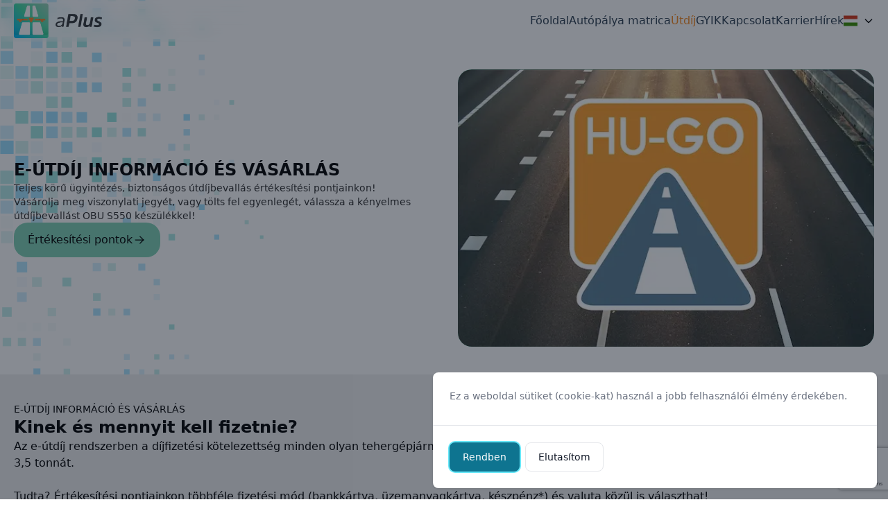

--- FILE ---
content_type: text/html; charset=utf-8
request_url: https://www.aplus.hu/toll
body_size: 67269
content:
<!DOCTYPE html><html lang="hu"><head><meta charSet="utf-8"/><title>aPlus Kft.</title><meta name="viewport" content="initial-scale=1.0, width=device-width"/><meta name="description" content="Magyarországi autópálya matrica, útdíj vásárlás"/><meta name="keywords" content=""/><meta name="author" content=""/><link rel="apple-touch-icon" sizes="180x180" href="/apple-touch-icon.png"/><link rel="icon" type="image/png" sizes="32x32" href="/favicon-32x32.png"/><link rel="icon" type="image/png" sizes="16x16" href="/favicon-16x16.png"/><link rel="manifest" href="/site.webmanifest"/><meta name="google-site-verification" content="_4DrNBF8_Edz6yiIRVYUJTp6NkWdbtoGbhgTMbLkP_I"/><meta name="next-head-count" content="11"/><link rel="preload" href="/_next/static/css/416184a9d9e4f655.css" as="style" crossorigin=""/><link rel="stylesheet" href="/_next/static/css/416184a9d9e4f655.css" crossorigin="" data-n-g=""/><noscript data-n-css=""></noscript><script defer="" crossorigin="" nomodule="" src="/_next/static/chunks/polyfills-c67a75d1b6f99dc8.js"></script><script src="/_next/static/chunks/webpack-6efcf3b4cfe438c7.js" defer="" crossorigin=""></script><script src="/_next/static/chunks/framework-6d147d7a7a824486.js" defer="" crossorigin=""></script><script src="/_next/static/chunks/main-ded09a300c31bba4.js" defer="" crossorigin=""></script><script src="/_next/static/chunks/pages/_app-d86fbd0f06068f2b.js" defer="" crossorigin=""></script><script src="/_next/static/chunks/389-a2fd48ec8c07a0a6.js" defer="" crossorigin=""></script><script src="/_next/static/chunks/13-7f5f3b315d2968be.js" defer="" crossorigin=""></script><script src="/_next/static/chunks/pages/toll-cbd8796751136bf1.js" defer="" crossorigin=""></script><script src="/_next/static/omDKcRiSfvIcEitApdoTK/_buildManifest.js" defer="" crossorigin=""></script><script src="/_next/static/omDKcRiSfvIcEitApdoTK/_ssgManifest.js" defer="" crossorigin=""></script></head><body><div id="__next"><img src="/images/bg/patternpad_current.svg" alt="background image" class="absolute h-screen -left-[40%] -top-[25%] sm:-top-[25%] scale-150 -z-10 opacity-40"/><div class="backdrop-blur-md sticky top-0 h-[60px] flex content-center z-50"><div class="flex max-w-[1280px] w-full mx-auto px-[20px] justify-between items-center relative"><a href="/"><img src="/images/aPlus_logo.png" alt="aplus logo" class="h-[50px]"/></a><nav class="flex gap-6 max-sm:hidden"><a class="text-dark-blue" href="/">Főoldal</a><a class="text-dark-blue" href="/vignette">Autópálya matrica</a><a class="text-orange" href="/toll">Útdíj</a><a class="text-dark-blue" href="/faq/hd">GYIK</a><a class="text-dark-blue" href="/connection">Kapcsolat</a><a class="text-dark-blue" href="/career">Karrier</a><a class="text-dark-blue" href="/blogs/all/1">Hírek</a><button type="button" class="flex items-center" aria-expanded="false" aria-haspopup="menu" id=":R45d6H1:"><img src="https://cdn.jsdelivr.net/gh/lipis/flag-icons/flags/4x3/hu.svg" style="display:inline-block;width:20px;height:20px;vertical-align:middle"/><svg stroke="currentColor" fill="none" stroke-width="2" viewBox="0 0 24 24" aria-hidden="true" class="ml-2 h-4 w-4" height="1em" width="1em" xmlns="http://www.w3.org/2000/svg"><path stroke-linecap="round" stroke-linejoin="round" d="M19 9l-7 7-7-7"></path></svg></button></nav><div class="hidden max-sm:block ml-auto mr-4"><button type="button" class="flex items-center" aria-expanded="false" aria-haspopup="menu" id=":R7d6H1:"><img src="https://cdn.jsdelivr.net/gh/lipis/flag-icons/flags/4x3/hu.svg" style="display:inline-block;width:20px;height:20px;vertical-align:middle"/><svg stroke="currentColor" fill="none" stroke-width="2" viewBox="0 0 24 24" aria-hidden="true" class="ml-2 h-4 w-4" height="1em" width="1em" xmlns="http://www.w3.org/2000/svg"><path stroke-linecap="round" stroke-linejoin="round" d="M19 9l-7 7-7-7"></path></svg></button></div><div class="hidden max-sm:block group cursor-pointer outline-none focus:text-orange"><div id="nav-icon1" class=""><span></span><span></span><span></span></div><div class="max-h-0 flex flex-col overflow-hidden ease duration-500 absolute h-fit top-[60px] left-0 right-0 bg-white z-50 gap-[10px]"><a class="text-dark-blue" href="/">Főoldal</a><a class="text-dark-blue" href="/vignette">Autópálya matrica</a><a class="text-orange" href="/toll">Útdíj</a><a class="text-dark-blue" href="/faq/hd">GYIK</a><a class="text-dark-blue" href="/connection">Kapcsolat</a><a class="text-dark-blue" href="/career">Karrier</a><a class="text-dark-blue" href="/blogs/all/1">Hírek</a></div></div></div></div><div style="opacity:1;transform:none"><div id="header" class="flex min-h-[200px] px-[20px] py-[40px] max-w-[1280px] mx-auto sm:gap-[20px] max-sm:gap-[10px] max-sm:flex-col-reverse justify-center items-center"><div class="flex flex-col gap-[10px] flex-1"><h1 class="text-2xl font-bold whitespace-pre-line uppercase undefined">E-Útdíj információ és vásárlás</h1><p class="text-sm font-light whitespace-pre-line text-dark-gray">Teljes körű ügyintézés, biztonságos útdíjbevallás értékesítési pontjainkon!
Vásárolja meg viszonylati jegyét, vagy tölts fel egyenlegét, válassza a kényelmes útdíjbevallást OBU S550 készülékkel!</p><a class="group h-[50px] px-[20px] py-[10px] flex justify-center items-center w-fit rounded-[20px] bg-light-green hover:bg-dark-green text-black" tx="common.selling_points" to="#selling_points" href="/toll#selling_points">Értékesítési pontok<svg xmlns="http://www.w3.org/2000/svg" class="group-hover:translate-x-2 transition-all stroke-black" width="20" height="20" viewBox="0 0 24 24" stroke-width="1.5" fill="none" stroke-linecap="round" stroke-linejoin="round"><path stroke="none" d="M0 0h24v24H0z" fill="none"></path><line x1="5" y1="12" x2="19" y2="12"></line><line x1="13" y1="18" x2="19" y2="12"></line><line x1="13" y1="6" x2="19" y2="12"></line></svg></a></div><div class="max-w-[600px] flex-1"><div class="aspect-w-1 aspect-h-1 self-baseline overflow-hidden rounded-[20px] bg-light-green xl:aspect-w-7 xl:aspect-h-8"><img alt="hero" loading="lazy" width="610" height="340" decoding="async" data-nimg="1" class="
              duration-700 ease-in-out rounded-[20px]
              scale-110 blur-2xl grayscale)" style="color:transparent" srcSet="/_next/image?url=%2Foptimized_images%2Futdij_kep_1.webp&amp;w=640&amp;q=75 1x, /_next/image?url=%2Foptimized_images%2Futdij_kep_1.webp&amp;w=1920&amp;q=75 2x" src="/_next/image?url=%2Foptimized_images%2Futdij_kep_1.webp&amp;w=1920&amp;q=75"/></div></div></div><div class="bg-bg-gray"><div class="flex min-h-[200px] px-[20px] py-[40px] max-w-[1280px] mx-auto sm:gap-[20px] max-sm:gap-[10px] max-sm:flex-col-reverse flex-row-reverse scroll-mt-[80px]"><div class="flex flex-1 flex-col gap-[10px]"><h3 class="uppercase text-sm font-light whitespace-pre-line undefined">E-Útdíj információ és vásárlás</h3><h1 class="text-2xl font-bold whitespace-pre-line  undefined">Kinek és mennyit kell fizetnie?</h1><h2 class="text-md font-light whitespace-pre-line undefined">Az e-útdíj rendszerben a díjfizetési kötelezettség minden olyan tehergépjárműre kiterjed, amelynek megengedett legnagyobb össztömege meghaladja a 3,5 tonnát.

Tudta? Értékesítési pontjainkon többféle fizetési mód (bankkártya, üzemanyagkártya, készpénz*) és valuta közül is választhat!</h2><a class="group h-[50px] px-[20px] py-[10px] flex justify-center items-center w-fit rounded-[20px] bg-light-green hover:bg-dark-green text-black" tx="common.selling_points" to="#selling_points" href="/toll#selling_points">Értékesítési pontok<svg xmlns="http://www.w3.org/2000/svg" class="group-hover:translate-x-2 transition-all stroke-black" width="20" height="20" viewBox="0 0 24 24" stroke-width="1.5" fill="none" stroke-linecap="round" stroke-linejoin="round"><path stroke="none" d="M0 0h24v24H0z" fill="none"></path><line x1="5" y1="12" x2="19" y2="12"></line><line x1="13" y1="18" x2="19" y2="12"></line><line x1="13" y1="6" x2="19" y2="12"></line></svg></a><p class="font-light whitespace-pre-line text-[10px]">*A fizetési módok és valuták elérhetősége értékesítési pontjainkon eltérhet. Üzemanyagkártyát (shell, routex) kizárólag viszonylati jegy vásárláshoz és HU-GO egyenlegfeltöltéshez fogadunk el.</p></div></div><div class="h-[950px] md:h-[900px] pb-[100px] [perspective:1000px] relative flex flex-col max-w-5xl mx-auto w-full items-start justify-start my-4"><div class="flex flex-row items-center justify-start [perspective:1000px] relative overflow-auto sm:overflow-visible no-visible-scrollbar max-w-full w-full mx-4 lg:mx-0 min-h-[52px]"><button class="relative px-4 py-2 rounded-[200px] w-[50px] h-[50px] overflow-hidden" style="transform-style:preserve-3d"><div class="absolute inset-0 dark:bg-zinc-800 rounded-full bg-light-green"></div><span class="relative block text-black dark:text-white">J2</span></button><button class="relative px-4 py-2 rounded-[200px] w-[50px] h-[50px] overflow-hidden" style="transform-style:preserve-3d"><span class="relative block text-black dark:text-white">J3</span></button><button class="relative px-4 py-2 rounded-[200px] w-[50px] h-[50px] overflow-hidden" style="transform-style:preserve-3d"><span class="relative block text-black dark:text-white">J4</span></button><button class="relative px-4 py-2 rounded-[200px] w-[50px] h-[50px] overflow-hidden" style="transform-style:preserve-3d"><span class="relative block text-black dark:text-white">J5</span></button></div><div class="relative w-full h-full"><div class="w-full h-full absolute top-0 left-0 mt-10" style="top:0;z-index:0;opacity:1;transform:none"><div class="w-full "><div class="flex flex-col gap-[10px] w-full bg-light-green/90 p-4 rounded overflow-hidden"><p class="text-lgs">2 tengely</p><div data-testid="table-element" class="relative"><div class="absolute bg-white dark:bg-black w-full h-full top-0 left-0 rounded-lg drop-shadow-md -z-10 md:w-1/2"></div><table class="w-full text-left text-sm text-gray-500 dark:text-gray-400 md:w-1/2"><thead class="group/head text-xs uppercase text-gray-700 dark:text-gray-400"><tr><th class="group-first/head:first:rounded-tl-lg group-first/head:last:rounded-tr-lg bg-gray-50 dark:bg-gray-700 py-3 w-[150px] md:w-[200px] break-words px-2" align="center"><p class="whitespace-pre-line font-semibold text-xs md:text-sm">Gyorsforgalmi út</p></th><th class="group-first/head:first:rounded-tl-lg group-first/head:last:rounded-tr-lg bg-gray-50 dark:bg-gray-700 py-3 w-4 px-0" align="center"></th><th class="group-first/head:first:rounded-tl-lg group-first/head:last:rounded-tr-lg bg-gray-50 dark:bg-gray-700 py-3 w-[150px] md:w-[200px] px-2" align="center"><p class="whitespace-pre-line font-semibold text-xs md:text-sm">Főút</p></th></tr></thead><tbody class="group/body bg-white divide-y"><tr data-testid="table-row-element" class="group/row"><td class="group-first/body:group-first/row:first:rounded-tl-lg group-first/body:group-first/row:last:rounded-tr-lg group-last/body:group-last/row:first:rounded-bl-lg group-last/body:group-last/row:last:rounded-br-lg py-4 w-6 min-w-[150px] md:w-[200px] px-2" align="center">61.09</td><td class="group-first/body:group-first/row:first:rounded-tl-lg group-first/body:group-first/row:last:rounded-tr-lg group-last/body:group-last/row:first:rounded-bl-lg group-last/body:group-last/row:last:rounded-br-lg py-4 w-2 md:w-4 px-0" align="center">vagy</td><td class="group-first/body:group-first/row:first:rounded-tl-lg group-first/body:group-first/row:last:rounded-tr-lg group-last/body:group-last/row:first:rounded-bl-lg group-last/body:group-last/row:last:rounded-br-lg py-4 w-6 min-w-[150px] md:w-[200px] px-2" align="center">33.4</td></tr><tr data-testid="table-row-element" class="group/row"><td class="group-first/body:group-first/row:first:rounded-tl-lg group-first/body:group-first/row:last:rounded-tr-lg group-last/body:group-last/row:first:rounded-bl-lg group-last/body:group-last/row:last:rounded-br-lg px-6 py-4 bg-dark-orange/5 text-dark-orange" colSpan="3" align="center">+</td></tr></tbody></table></div><div class="overflow-x-scroll md:overflow-auto"><div data-testid="table-element" class="relative"><div class="absolute bg-white dark:bg-black w-full h-full top-0 left-0 rounded-lg drop-shadow-md -z-10"></div><table class="w-full text-left text-sm text-gray-500 dark:text-gray-400" align="center"><thead class="group/head text-xs uppercase text-gray-700 dark:text-gray-400"><tr><th class="group-first/head:first:rounded-tl-lg group-first/head:last:rounded-tr-lg bg-gray-50 dark:bg-gray-700 px-6 py-3 max-w-4 w-4" align="left"><p class="text-sm whitespace-pre-line font-semibold">Környezet-
védelmi osztály</p></th><th class="group-first/head:first:rounded-tl-lg group-first/head:last:rounded-tr-lg bg-gray-50 dark:bg-gray-700 px-6 py-3 w-6" align="center">Külvárosi</th><th class="group-first/head:first:rounded-tl-lg group-first/head:last:rounded-tr-lg bg-gray-50 dark:bg-gray-700 px-6 py-3 w-4" align="center"></th><th class="group-first/head:first:rounded-tl-lg group-first/head:last:rounded-tr-lg bg-gray-50 dark:bg-gray-700 px-6 py-3 w-6" align="center">Településközi</th><th class="group-first/head:first:rounded-tl-lg group-first/head:last:rounded-tr-lg bg-gray-50 dark:bg-gray-700 px-6 py-3 w-4" align="center"></th><th class="group-first/head:first:rounded-tl-lg group-first/head:last:rounded-tr-lg bg-gray-50 dark:bg-gray-700 px-6 py-3 w-6" align="center">CO<sub>2</sub></th></tr></thead><tbody class="group/body divide-y"><tr data-testid="table-row-element" class="group/row hover:bg-gray-50 dark:hover:bg-gray-600 bg-white dark:border-gray-700 dark:bg-gray-800"><td class="group-first/body:group-first/row:first:rounded-tl-lg group-first/body:group-first/row:last:rounded-tr-lg group-last/body:group-last/row:first:rounded-bl-lg group-last/body:group-last/row:last:rounded-br-lg px-6 py-4 w-4" align="left">EURO 0</td><td class="group-first/body:group-first/row:first:rounded-tl-lg group-first/body:group-first/row:last:rounded-tr-lg group-last/body:group-last/row:first:rounded-bl-lg group-last/body:group-last/row:last:rounded-br-lg px-6 py-4" align="center">91.80</td><td class="group-first/body:group-first/row:first:rounded-tl-lg group-first/body:group-first/row:last:rounded-tr-lg group-last/body:group-last/row:first:rounded-bl-lg group-last/body:group-last/row:last:rounded-br-lg px-6 py-4 bg-dark-orange/5 text-dark-orange" align="center">+</td><td class="group-first/body:group-first/row:first:rounded-tl-lg group-first/body:group-first/row:last:rounded-tr-lg group-last/body:group-last/row:first:rounded-bl-lg group-last/body:group-last/row:last:rounded-br-lg px-6 py-4" align="center">48.86</td><td class="group-first/body:group-first/row:first:rounded-tl-lg group-first/body:group-first/row:last:rounded-tr-lg group-last/body:group-last/row:first:rounded-bl-lg group-last/body:group-last/row:last:rounded-br-lg px-6 py-4 bg-dark-orange/5 text-dark-orange" align="center">+</td><td class="group-first/body:group-first/row:first:rounded-tl-lg group-first/body:group-first/row:last:rounded-tr-lg group-last/body:group-last/row:first:rounded-bl-lg group-last/body:group-last/row:last:rounded-br-lg px-6 py-4" align="center">22.21</td></tr><tr data-testid="table-row-element" class="group/row hover:bg-gray-50 dark:hover:bg-gray-600 bg-white dark:border-gray-700 dark:bg-gray-800"><td class="group-first/body:group-first/row:first:rounded-tl-lg group-first/body:group-first/row:last:rounded-tr-lg group-last/body:group-last/row:first:rounded-bl-lg group-last/body:group-last/row:last:rounded-br-lg px-6 py-4 w-4" align="left">EURO I</td><td class="group-first/body:group-first/row:first:rounded-tl-lg group-first/body:group-first/row:last:rounded-tr-lg group-last/body:group-last/row:first:rounded-bl-lg group-last/body:group-last/row:last:rounded-br-lg px-6 py-4" align="center">62.18</td><td class="group-first/body:group-first/row:first:rounded-tl-lg group-first/body:group-first/row:last:rounded-tr-lg group-last/body:group-last/row:first:rounded-bl-lg group-last/body:group-last/row:last:rounded-br-lg px-6 py-4 bg-dark-orange/5 text-dark-orange" align="center">+</td><td class="group-first/body:group-first/row:first:rounded-tl-lg group-first/body:group-first/row:last:rounded-tr-lg group-last/body:group-last/row:first:rounded-bl-lg group-last/body:group-last/row:last:rounded-br-lg px-6 py-4" align="center">31.59</td><td class="group-first/body:group-first/row:first:rounded-tl-lg group-first/body:group-first/row:last:rounded-tr-lg group-last/body:group-last/row:first:rounded-bl-lg group-last/body:group-last/row:last:rounded-br-lg px-6 py-4 bg-dark-orange/5 text-dark-orange" align="center">+</td><td class="group-first/body:group-first/row:first:rounded-tl-lg group-first/body:group-first/row:last:rounded-tr-lg group-last/body:group-last/row:first:rounded-bl-lg group-last/body:group-last/row:last:rounded-br-lg px-6 py-4" align="center" rowspan="6">19.74</td></tr><tr data-testid="table-row-element" class="group/row hover:bg-gray-50 dark:hover:bg-gray-600 bg-white dark:border-gray-700 dark:bg-gray-800"><td class="group-first/body:group-first/row:first:rounded-tl-lg group-first/body:group-first/row:last:rounded-tr-lg group-last/body:group-last/row:first:rounded-bl-lg group-last/body:group-last/row:last:rounded-br-lg px-6 py-4 w-4" align="left">EURO II</td><td class="group-first/body:group-first/row:first:rounded-tl-lg group-first/body:group-first/row:last:rounded-tr-lg group-last/body:group-last/row:first:rounded-bl-lg group-last/body:group-last/row:last:rounded-br-lg px-6 py-4" align="center">61.69</td><td class="group-first/body:group-first/row:first:rounded-tl-lg group-first/body:group-first/row:last:rounded-tr-lg group-last/body:group-last/row:first:rounded-bl-lg group-last/body:group-last/row:last:rounded-br-lg px-6 py-4 bg-dark-orange/5 text-dark-orange" align="center">+</td><td class="group-first/body:group-first/row:first:rounded-tl-lg group-first/body:group-first/row:last:rounded-tr-lg group-last/body:group-last/row:first:rounded-bl-lg group-last/body:group-last/row:last:rounded-br-lg px-6 py-4" align="center">31.09</td><td class="group-first/body:group-first/row:first:rounded-tl-lg group-first/body:group-first/row:last:rounded-tr-lg group-last/body:group-last/row:first:rounded-bl-lg group-last/body:group-last/row:last:rounded-br-lg px-6 py-4 bg-dark-orange/5 text-dark-orange" align="center">+</td><td class="group-first/body:group-first/row:first:rounded-tl-lg group-first/body:group-first/row:last:rounded-tr-lg group-last/body:group-last/row:first:rounded-bl-lg group-last/body:group-last/row:last:rounded-br-lg px-6 py-4" align="center" rowspan="6" hidden="">19.74</td></tr><tr data-testid="table-row-element" class="group/row hover:bg-gray-50 dark:hover:bg-gray-600 bg-white dark:border-gray-700 dark:bg-gray-800"><td class="group-first/body:group-first/row:first:rounded-tl-lg group-first/body:group-first/row:last:rounded-tr-lg group-last/body:group-last/row:first:rounded-bl-lg group-last/body:group-last/row:last:rounded-br-lg px-6 py-4 w-4" align="left">EURO III</td><td class="group-first/body:group-first/row:first:rounded-tl-lg group-first/body:group-first/row:last:rounded-tr-lg group-last/body:group-last/row:first:rounded-bl-lg group-last/body:group-last/row:last:rounded-br-lg px-6 py-4" align="center">47.38</td><td class="group-first/body:group-first/row:first:rounded-tl-lg group-first/body:group-first/row:last:rounded-tr-lg group-last/body:group-last/row:first:rounded-bl-lg group-last/body:group-last/row:last:rounded-br-lg px-6 py-4 bg-dark-orange/5 text-dark-orange" align="center">+</td><td class="group-first/body:group-first/row:first:rounded-tl-lg group-first/body:group-first/row:last:rounded-tr-lg group-last/body:group-last/row:first:rounded-bl-lg group-last/body:group-last/row:last:rounded-br-lg px-6 py-4" align="center">23.69</td><td class="group-first/body:group-first/row:first:rounded-tl-lg group-first/body:group-first/row:last:rounded-tr-lg group-last/body:group-last/row:first:rounded-bl-lg group-last/body:group-last/row:last:rounded-br-lg px-6 py-4 bg-dark-orange/5 text-dark-orange" align="center">+</td><td class="group-first/body:group-first/row:first:rounded-tl-lg group-first/body:group-first/row:last:rounded-tr-lg group-last/body:group-last/row:first:rounded-bl-lg group-last/body:group-last/row:last:rounded-br-lg px-6 py-4" align="center" rowspan="6" hidden="">19.74</td></tr><tr data-testid="table-row-element" class="group/row hover:bg-gray-50 dark:hover:bg-gray-600 bg-white dark:border-gray-700 dark:bg-gray-800"><td class="group-first/body:group-first/row:first:rounded-tl-lg group-first/body:group-first/row:last:rounded-tr-lg group-last/body:group-last/row:first:rounded-bl-lg group-last/body:group-last/row:last:rounded-br-lg px-6 py-4 w-4" align="left">EURO IV</td><td class="group-first/body:group-first/row:first:rounded-tl-lg group-first/body:group-first/row:last:rounded-tr-lg group-last/body:group-last/row:first:rounded-bl-lg group-last/body:group-last/row:last:rounded-br-lg px-6 py-4" align="center">36.03</td><td class="group-first/body:group-first/row:first:rounded-tl-lg group-first/body:group-first/row:last:rounded-tr-lg group-last/body:group-last/row:first:rounded-bl-lg group-last/body:group-last/row:last:rounded-br-lg px-6 py-4 bg-dark-orange/5 text-dark-orange" align="center">+</td><td class="group-first/body:group-first/row:first:rounded-tl-lg group-first/body:group-first/row:last:rounded-tr-lg group-last/body:group-last/row:first:rounded-bl-lg group-last/body:group-last/row:last:rounded-br-lg px-6 py-4" align="center">16.78</td><td class="group-first/body:group-first/row:first:rounded-tl-lg group-first/body:group-first/row:last:rounded-tr-lg group-last/body:group-last/row:first:rounded-bl-lg group-last/body:group-last/row:last:rounded-br-lg px-6 py-4 bg-dark-orange/5 text-dark-orange" align="center">+</td><td class="group-first/body:group-first/row:first:rounded-tl-lg group-first/body:group-first/row:last:rounded-tr-lg group-last/body:group-last/row:first:rounded-bl-lg group-last/body:group-last/row:last:rounded-br-lg px-6 py-4" align="center" rowspan="6" hidden="">19.74</td></tr><tr data-testid="table-row-element" class="group/row hover:bg-gray-50 dark:hover:bg-gray-600 bg-white dark:border-gray-700 dark:bg-gray-800"><td class="group-first/body:group-first/row:first:rounded-tl-lg group-first/body:group-first/row:last:rounded-tr-lg group-last/body:group-last/row:first:rounded-bl-lg group-last/body:group-last/row:last:rounded-br-lg px-6 py-4 w-4" align="left">EURO V</td><td class="group-first/body:group-first/row:first:rounded-tl-lg group-first/body:group-first/row:last:rounded-tr-lg group-last/body:group-last/row:first:rounded-bl-lg group-last/body:group-last/row:last:rounded-br-lg px-6 py-4" align="center">21.71</td><td class="group-first/body:group-first/row:first:rounded-tl-lg group-first/body:group-first/row:last:rounded-tr-lg group-last/body:group-last/row:first:rounded-bl-lg group-last/body:group-last/row:last:rounded-br-lg px-6 py-4 bg-dark-orange/5 text-dark-orange" align="center">+</td><td class="group-first/body:group-first/row:first:rounded-tl-lg group-first/body:group-first/row:last:rounded-tr-lg group-last/body:group-last/row:first:rounded-bl-lg group-last/body:group-last/row:last:rounded-br-lg px-6 py-4" align="center">8.88</td><td class="group-first/body:group-first/row:first:rounded-tl-lg group-first/body:group-first/row:last:rounded-tr-lg group-last/body:group-last/row:first:rounded-bl-lg group-last/body:group-last/row:last:rounded-br-lg px-6 py-4 bg-dark-orange/5 text-dark-orange" align="center">+</td><td class="group-first/body:group-first/row:first:rounded-tl-lg group-first/body:group-first/row:last:rounded-tr-lg group-last/body:group-last/row:first:rounded-bl-lg group-last/body:group-last/row:last:rounded-br-lg px-6 py-4" align="center" rowspan="6" hidden="">19.74</td></tr><tr data-testid="table-row-element" class="group/row hover:bg-gray-50 dark:hover:bg-gray-600 bg-white dark:border-gray-700 dark:bg-gray-800"><td class="group-first/body:group-first/row:first:rounded-tl-lg group-first/body:group-first/row:last:rounded-tr-lg group-last/body:group-last/row:first:rounded-bl-lg group-last/body:group-last/row:last:rounded-br-lg px-6 py-4 w-4" align="left">EURO VI</td><td class="group-first/body:group-first/row:first:rounded-tl-lg group-first/body:group-first/row:last:rounded-tr-lg group-last/body:group-last/row:first:rounded-bl-lg group-last/body:group-last/row:last:rounded-br-lg px-6 py-4" align="center">11.35</td><td class="group-first/body:group-first/row:first:rounded-tl-lg group-first/body:group-first/row:last:rounded-tr-lg group-last/body:group-last/row:first:rounded-bl-lg group-last/body:group-last/row:last:rounded-br-lg px-6 py-4 bg-dark-orange/5 text-dark-orange" align="center">+</td><td class="group-first/body:group-first/row:first:rounded-tl-lg group-first/body:group-first/row:last:rounded-tr-lg group-last/body:group-last/row:first:rounded-bl-lg group-last/body:group-last/row:last:rounded-br-lg px-6 py-4" align="center">2.47</td><td class="group-first/body:group-first/row:first:rounded-tl-lg group-first/body:group-first/row:last:rounded-tr-lg group-last/body:group-last/row:first:rounded-bl-lg group-last/body:group-last/row:last:rounded-br-lg px-6 py-4 bg-dark-orange/5 text-dark-orange" align="center">+</td><td class="group-first/body:group-first/row:first:rounded-tl-lg group-first/body:group-first/row:last:rounded-tr-lg group-last/body:group-last/row:first:rounded-bl-lg group-last/body:group-last/row:last:rounded-br-lg px-6 py-4" align="center" rowspan="6" hidden="">19.74</td></tr><tr data-testid="table-row-element" class="group/row hover:bg-gray-50 dark:hover:bg-gray-600 bg-white dark:border-gray-700 dark:bg-gray-800"><td class="group-first/body:group-first/row:first:rounded-tl-lg group-first/body:group-first/row:last:rounded-tr-lg group-last/body:group-last/row:first:rounded-bl-lg group-last/body:group-last/row:last:rounded-br-lg px-6 py-4 w-4" align="left">Alacsony kibocsátású</td><td class="group-first/body:group-first/row:first:rounded-tl-lg group-first/body:group-first/row:last:rounded-tr-lg group-last/body:group-last/row:first:rounded-bl-lg group-last/body:group-last/row:last:rounded-br-lg px-6 py-4" align="center" rowspan="2">9.87</td><td class="group-first/body:group-first/row:first:rounded-tl-lg group-first/body:group-first/row:last:rounded-tr-lg group-last/body:group-last/row:first:rounded-bl-lg group-last/body:group-last/row:last:rounded-br-lg px-6 py-4 bg-dark-orange/5 text-dark-orange" align="center">+</td><td class="group-first/body:group-first/row:first:rounded-tl-lg group-first/body:group-first/row:last:rounded-tr-lg group-last/body:group-last/row:first:rounded-bl-lg group-last/body:group-last/row:last:rounded-br-lg px-6 py-4" align="center" rowspan="2">1.48</td><td class="group-first/body:group-first/row:first:rounded-tl-lg group-first/body:group-first/row:last:rounded-tr-lg group-last/body:group-last/row:first:rounded-bl-lg group-last/body:group-last/row:last:rounded-br-lg px-6 py-4 bg-dark-orange/5 text-dark-orange" align="center">+</td><td class="group-first/body:group-first/row:first:rounded-tl-lg group-first/body:group-first/row:last:rounded-tr-lg group-last/body:group-last/row:first:rounded-bl-lg group-last/body:group-last/row:last:rounded-br-lg px-6 py-4" align="center">9.87</td></tr><tr data-testid="table-row-element" class="group/row hover:bg-gray-50 dark:hover:bg-gray-600 bg-white dark:border-gray-700 dark:bg-gray-800"><td class="group-first/body:group-first/row:first:rounded-tl-lg group-first/body:group-first/row:last:rounded-tr-lg group-last/body:group-last/row:first:rounded-bl-lg group-last/body:group-last/row:last:rounded-br-lg px-6 py-4 w-4" align="left">Kibocsátásmentes</td><td class="group-first/body:group-first/row:first:rounded-tl-lg group-first/body:group-first/row:last:rounded-tr-lg group-last/body:group-last/row:first:rounded-bl-lg group-last/body:group-last/row:last:rounded-br-lg px-6 py-4" align="center" rowspan="2" hidden="">9.87</td><td class="group-first/body:group-first/row:first:rounded-tl-lg group-first/body:group-first/row:last:rounded-tr-lg group-last/body:group-last/row:first:rounded-bl-lg group-last/body:group-last/row:last:rounded-br-lg px-6 py-4 bg-dark-orange/5 text-dark-orange" align="center">+</td><td class="group-first/body:group-first/row:first:rounded-tl-lg group-first/body:group-first/row:last:rounded-tr-lg group-last/body:group-last/row:first:rounded-bl-lg group-last/body:group-last/row:last:rounded-br-lg px-6 py-4" align="center" rowspan="2" hidden="">1.48</td><td class="group-first/body:group-first/row:first:rounded-tl-lg group-first/body:group-first/row:last:rounded-tr-lg group-last/body:group-last/row:first:rounded-bl-lg group-last/body:group-last/row:last:rounded-br-lg px-6 py-4 bg-dark-orange/5 text-dark-orange" align="center">+</td><td class="group-first/body:group-first/row:first:rounded-tl-lg group-first/body:group-first/row:last:rounded-tr-lg group-last/body:group-last/row:first:rounded-bl-lg group-last/body:group-last/row:last:rounded-br-lg px-6 py-4" align="center">0.00</td></tr></tbody></table></div></div></div></div></div><div class="w-full h-full absolute top-0 left-0 mt-10" style="top:0;z-index:-1;opacity:0.9;transform:translateY(0px) scale(0.9) translateZ(0)"><div class="w-full "><div class="flex flex-col gap-[10px] w-full bg-light-green/90 p-4 rounded overflow-hidden"><p class="text-lgs">3 tengely</p><div data-testid="table-element" class="relative"><div class="absolute bg-white dark:bg-black w-full h-full top-0 left-0 rounded-lg drop-shadow-md -z-10 md:w-1/2"></div><table class="w-full text-left text-sm text-gray-500 dark:text-gray-400 md:w-1/2"><thead class="group/head text-xs uppercase text-gray-700 dark:text-gray-400"><tr><th class="group-first/head:first:rounded-tl-lg group-first/head:last:rounded-tr-lg bg-gray-50 dark:bg-gray-700 py-3 w-[150px] md:w-[200px] break-words px-2" align="center"><p class="whitespace-pre-line font-semibold text-xs md:text-sm">Gyorsforgalmi út</p></th><th class="group-first/head:first:rounded-tl-lg group-first/head:last:rounded-tr-lg bg-gray-50 dark:bg-gray-700 py-3 w-4 px-0" align="center"></th><th class="group-first/head:first:rounded-tl-lg group-first/head:last:rounded-tr-lg bg-gray-50 dark:bg-gray-700 py-3 w-[150px] md:w-[200px] px-2" align="center"><p class="whitespace-pre-line font-semibold text-xs md:text-sm">Főút</p></th></tr></thead><tbody class="group/body bg-white divide-y"><tr data-testid="table-row-element" class="group/row"><td class="group-first/body:group-first/row:first:rounded-tl-lg group-first/body:group-first/row:last:rounded-tr-lg group-last/body:group-last/row:first:rounded-bl-lg group-last/body:group-last/row:last:rounded-br-lg py-4 w-6 min-w-[150px] md:w-[200px] px-2" align="center">97.66</td><td class="group-first/body:group-first/row:first:rounded-tl-lg group-first/body:group-first/row:last:rounded-tr-lg group-last/body:group-last/row:first:rounded-bl-lg group-last/body:group-last/row:last:rounded-br-lg py-4 w-2 md:w-4 px-0" align="center">vagy</td><td class="group-first/body:group-first/row:first:rounded-tl-lg group-first/body:group-first/row:last:rounded-tr-lg group-last/body:group-last/row:first:rounded-bl-lg group-last/body:group-last/row:last:rounded-br-lg py-4 w-6 min-w-[150px] md:w-[200px] px-2" align="center">55.25</td></tr><tr data-testid="table-row-element" class="group/row"><td class="group-first/body:group-first/row:first:rounded-tl-lg group-first/body:group-first/row:last:rounded-tr-lg group-last/body:group-last/row:first:rounded-bl-lg group-last/body:group-last/row:last:rounded-br-lg px-6 py-4 bg-dark-orange/5 text-dark-orange" colSpan="3" align="center">+</td></tr></tbody></table></div><div class="overflow-x-scroll md:overflow-auto"><div data-testid="table-element" class="relative"><div class="absolute bg-white dark:bg-black w-full h-full top-0 left-0 rounded-lg drop-shadow-md -z-10"></div><table class="w-full text-left text-sm text-gray-500 dark:text-gray-400" align="center"><thead class="group/head text-xs uppercase text-gray-700 dark:text-gray-400"><tr><th class="group-first/head:first:rounded-tl-lg group-first/head:last:rounded-tr-lg bg-gray-50 dark:bg-gray-700 px-6 py-3 max-w-4 w-4" align="left"><p class="text-sm whitespace-pre-line font-semibold">Környezet-
védelmi osztály</p></th><th class="group-first/head:first:rounded-tl-lg group-first/head:last:rounded-tr-lg bg-gray-50 dark:bg-gray-700 px-6 py-3 w-6" align="center">Külvárosi</th><th class="group-first/head:first:rounded-tl-lg group-first/head:last:rounded-tr-lg bg-gray-50 dark:bg-gray-700 px-6 py-3 w-4" align="center"></th><th class="group-first/head:first:rounded-tl-lg group-first/head:last:rounded-tr-lg bg-gray-50 dark:bg-gray-700 px-6 py-3 w-6" align="center">Településközi</th><th class="group-first/head:first:rounded-tl-lg group-first/head:last:rounded-tr-lg bg-gray-50 dark:bg-gray-700 px-6 py-3 w-4" align="center"></th><th class="group-first/head:first:rounded-tl-lg group-first/head:last:rounded-tr-lg bg-gray-50 dark:bg-gray-700 px-6 py-3 w-6" align="center">CO<sub>2</sub></th></tr></thead><tbody class="group/body divide-y"><tr data-testid="table-row-element" class="group/row hover:bg-gray-50 dark:hover:bg-gray-600 bg-white dark:border-gray-700 dark:bg-gray-800"><td class="group-first/body:group-first/row:first:rounded-tl-lg group-first/body:group-first/row:last:rounded-tr-lg group-last/body:group-last/row:first:rounded-bl-lg group-last/body:group-last/row:last:rounded-br-lg px-6 py-4 w-4" align="left">EURO 0</td><td class="group-first/body:group-first/row:first:rounded-tl-lg group-first/body:group-first/row:last:rounded-tr-lg group-last/body:group-last/row:first:rounded-bl-lg group-last/body:group-last/row:last:rounded-br-lg px-6 py-4" align="center">121.41</td><td class="group-first/body:group-first/row:first:rounded-tl-lg group-first/body:group-first/row:last:rounded-tr-lg group-last/body:group-last/row:first:rounded-bl-lg group-last/body:group-last/row:last:rounded-br-lg px-6 py-4 bg-dark-orange/5 text-dark-orange" align="center">+</td><td class="group-first/body:group-first/row:first:rounded-tl-lg group-first/body:group-first/row:last:rounded-tr-lg group-last/body:group-last/row:first:rounded-bl-lg group-last/body:group-last/row:last:rounded-br-lg px-6 py-4" align="center">67.61</td><td class="group-first/body:group-first/row:first:rounded-tl-lg group-first/body:group-first/row:last:rounded-tr-lg group-last/body:group-last/row:first:rounded-bl-lg group-last/body:group-last/row:last:rounded-br-lg px-6 py-4 bg-dark-orange/5 text-dark-orange" align="center">+</td><td class="group-first/body:group-first/row:first:rounded-tl-lg group-first/body:group-first/row:last:rounded-tr-lg group-last/body:group-last/row:first:rounded-bl-lg group-last/body:group-last/row:last:rounded-br-lg px-6 py-4" align="center">29.61</td></tr><tr data-testid="table-row-element" class="group/row hover:bg-gray-50 dark:hover:bg-gray-600 bg-white dark:border-gray-700 dark:bg-gray-800"><td class="group-first/body:group-first/row:first:rounded-tl-lg group-first/body:group-first/row:last:rounded-tr-lg group-last/body:group-last/row:first:rounded-bl-lg group-last/body:group-last/row:last:rounded-br-lg px-6 py-4 w-4" align="left">EURO I</td><td class="group-first/body:group-first/row:first:rounded-tl-lg group-first/body:group-first/row:last:rounded-tr-lg group-last/body:group-last/row:first:rounded-bl-lg group-last/body:group-last/row:last:rounded-br-lg px-6 py-4" align="center" rowspan="2">77.98</td><td class="group-first/body:group-first/row:first:rounded-tl-lg group-first/body:group-first/row:last:rounded-tr-lg group-last/body:group-last/row:first:rounded-bl-lg group-last/body:group-last/row:last:rounded-br-lg px-6 py-4 bg-dark-orange/5 text-dark-orange" align="center">+</td><td class="group-first/body:group-first/row:first:rounded-tl-lg group-first/body:group-first/row:last:rounded-tr-lg group-last/body:group-last/row:first:rounded-bl-lg group-last/body:group-last/row:last:rounded-br-lg px-6 py-4" align="center" rowspan="2">41.46</td><td class="group-first/body:group-first/row:first:rounded-tl-lg group-first/body:group-first/row:last:rounded-tr-lg group-last/body:group-last/row:first:rounded-bl-lg group-last/body:group-last/row:last:rounded-br-lg px-6 py-4 bg-dark-orange/5 text-dark-orange" align="center">+</td><td class="group-first/body:group-first/row:first:rounded-tl-lg group-first/body:group-first/row:last:rounded-tr-lg group-last/body:group-last/row:first:rounded-bl-lg group-last/body:group-last/row:last:rounded-br-lg px-6 py-4" align="center" rowspan="3">25.66</td></tr><tr data-testid="table-row-element" class="group/row hover:bg-gray-50 dark:hover:bg-gray-600 bg-white dark:border-gray-700 dark:bg-gray-800"><td class="group-first/body:group-first/row:first:rounded-tl-lg group-first/body:group-first/row:last:rounded-tr-lg group-last/body:group-last/row:first:rounded-bl-lg group-last/body:group-last/row:last:rounded-br-lg px-6 py-4 w-4" align="left">EURO II</td><td class="group-first/body:group-first/row:first:rounded-tl-lg group-first/body:group-first/row:last:rounded-tr-lg group-last/body:group-last/row:first:rounded-bl-lg group-last/body:group-last/row:last:rounded-br-lg px-6 py-4" align="center" rowspan="2" hidden="">77.98</td><td class="group-first/body:group-first/row:first:rounded-tl-lg group-first/body:group-first/row:last:rounded-tr-lg group-last/body:group-last/row:first:rounded-bl-lg group-last/body:group-last/row:last:rounded-br-lg px-6 py-4 bg-dark-orange/5 text-dark-orange" align="center">+</td><td class="group-first/body:group-first/row:first:rounded-tl-lg group-first/body:group-first/row:last:rounded-tr-lg group-last/body:group-last/row:first:rounded-bl-lg group-last/body:group-last/row:last:rounded-br-lg px-6 py-4" align="center" rowspan="2" hidden="">41.46</td><td class="group-first/body:group-first/row:first:rounded-tl-lg group-first/body:group-first/row:last:rounded-tr-lg group-last/body:group-last/row:first:rounded-bl-lg group-last/body:group-last/row:last:rounded-br-lg px-6 py-4 bg-dark-orange/5 text-dark-orange" align="center">+</td><td class="group-first/body:group-first/row:first:rounded-tl-lg group-first/body:group-first/row:last:rounded-tr-lg group-last/body:group-last/row:first:rounded-bl-lg group-last/body:group-last/row:last:rounded-br-lg px-6 py-4" align="center" rowspan="3" hidden="">25.66</td></tr><tr data-testid="table-row-element" class="group/row hover:bg-gray-50 dark:hover:bg-gray-600 bg-white dark:border-gray-700 dark:bg-gray-800"><td class="group-first/body:group-first/row:first:rounded-tl-lg group-first/body:group-first/row:last:rounded-tr-lg group-last/body:group-last/row:first:rounded-bl-lg group-last/body:group-last/row:last:rounded-br-lg px-6 py-4 w-4" align="left">EURO III</td><td class="group-first/body:group-first/row:first:rounded-tl-lg group-first/body:group-first/row:last:rounded-tr-lg group-last/body:group-last/row:first:rounded-bl-lg group-last/body:group-last/row:last:rounded-br-lg px-6 py-4" align="center">61.69</td><td class="group-first/body:group-first/row:first:rounded-tl-lg group-first/body:group-first/row:last:rounded-tr-lg group-last/body:group-last/row:first:rounded-bl-lg group-last/body:group-last/row:last:rounded-br-lg px-6 py-4 bg-dark-orange/5 text-dark-orange" align="center">+</td><td class="group-first/body:group-first/row:first:rounded-tl-lg group-first/body:group-first/row:last:rounded-tr-lg group-last/body:group-last/row:first:rounded-bl-lg group-last/body:group-last/row:last:rounded-br-lg px-6 py-4" align="center">32.57</td><td class="group-first/body:group-first/row:first:rounded-tl-lg group-first/body:group-first/row:last:rounded-tr-lg group-last/body:group-last/row:first:rounded-bl-lg group-last/body:group-last/row:last:rounded-br-lg px-6 py-4 bg-dark-orange/5 text-dark-orange" align="center">+</td><td class="group-first/body:group-first/row:first:rounded-tl-lg group-first/body:group-first/row:last:rounded-tr-lg group-last/body:group-last/row:first:rounded-bl-lg group-last/body:group-last/row:last:rounded-br-lg px-6 py-4" align="center" rowspan="3" hidden="">25.66</td></tr><tr data-testid="table-row-element" class="group/row hover:bg-gray-50 dark:hover:bg-gray-600 bg-white dark:border-gray-700 dark:bg-gray-800"><td class="group-first/body:group-first/row:first:rounded-tl-lg group-first/body:group-first/row:last:rounded-tr-lg group-last/body:group-last/row:first:rounded-bl-lg group-last/body:group-last/row:last:rounded-br-lg px-6 py-4 w-4" align="left">EURO IV</td><td class="group-first/body:group-first/row:first:rounded-tl-lg group-first/body:group-first/row:last:rounded-tr-lg group-last/body:group-last/row:first:rounded-bl-lg group-last/body:group-last/row:last:rounded-br-lg px-6 py-4" align="center">45.40</td><td class="group-first/body:group-first/row:first:rounded-tl-lg group-first/body:group-first/row:last:rounded-tr-lg group-last/body:group-last/row:first:rounded-bl-lg group-last/body:group-last/row:last:rounded-br-lg px-6 py-4 bg-dark-orange/5 text-dark-orange" align="center">+</td><td class="group-first/body:group-first/row:first:rounded-tl-lg group-first/body:group-first/row:last:rounded-tr-lg group-last/body:group-last/row:first:rounded-bl-lg group-last/body:group-last/row:last:rounded-br-lg px-6 py-4" align="center">22.21</td><td class="group-first/body:group-first/row:first:rounded-tl-lg group-first/body:group-first/row:last:rounded-tr-lg group-last/body:group-last/row:first:rounded-bl-lg group-last/body:group-last/row:last:rounded-br-lg px-6 py-4 bg-dark-orange/5 text-dark-orange" align="center">+</td><td class="group-first/body:group-first/row:first:rounded-tl-lg group-first/body:group-first/row:last:rounded-tr-lg group-last/body:group-last/row:first:rounded-bl-lg group-last/body:group-last/row:last:rounded-br-lg px-6 py-4" align="center" rowspan="3">24.68</td></tr><tr data-testid="table-row-element" class="group/row hover:bg-gray-50 dark:hover:bg-gray-600 bg-white dark:border-gray-700 dark:bg-gray-800"><td class="group-first/body:group-first/row:first:rounded-tl-lg group-first/body:group-first/row:last:rounded-tr-lg group-last/body:group-last/row:first:rounded-bl-lg group-last/body:group-last/row:last:rounded-br-lg px-6 py-4 w-4" align="left">EURO V</td><td class="group-first/body:group-first/row:first:rounded-tl-lg group-first/body:group-first/row:last:rounded-tr-lg group-last/body:group-last/row:first:rounded-bl-lg group-last/body:group-last/row:last:rounded-br-lg px-6 py-4" align="center">27.64</td><td class="group-first/body:group-first/row:first:rounded-tl-lg group-first/body:group-first/row:last:rounded-tr-lg group-last/body:group-last/row:first:rounded-bl-lg group-last/body:group-last/row:last:rounded-br-lg px-6 py-4 bg-dark-orange/5 text-dark-orange" align="center">+</td><td class="group-first/body:group-first/row:first:rounded-tl-lg group-first/body:group-first/row:last:rounded-tr-lg group-last/body:group-last/row:first:rounded-bl-lg group-last/body:group-last/row:last:rounded-br-lg px-6 py-4" align="center">13.33</td><td class="group-first/body:group-first/row:first:rounded-tl-lg group-first/body:group-first/row:last:rounded-tr-lg group-last/body:group-last/row:first:rounded-bl-lg group-last/body:group-last/row:last:rounded-br-lg px-6 py-4 bg-dark-orange/5 text-dark-orange" align="center">+</td><td class="group-first/body:group-first/row:first:rounded-tl-lg group-first/body:group-first/row:last:rounded-tr-lg group-last/body:group-last/row:first:rounded-bl-lg group-last/body:group-last/row:last:rounded-br-lg px-6 py-4" align="center" rowspan="3" hidden="">24.68</td></tr><tr data-testid="table-row-element" class="group/row hover:bg-gray-50 dark:hover:bg-gray-600 bg-white dark:border-gray-700 dark:bg-gray-800"><td class="group-first/body:group-first/row:first:rounded-tl-lg group-first/body:group-first/row:last:rounded-tr-lg group-last/body:group-last/row:first:rounded-bl-lg group-last/body:group-last/row:last:rounded-br-lg px-6 py-4 w-4" align="left">EURO VI</td><td class="group-first/body:group-first/row:first:rounded-tl-lg group-first/body:group-first/row:last:rounded-tr-lg group-last/body:group-last/row:first:rounded-bl-lg group-last/body:group-last/row:last:rounded-br-lg px-6 py-4" align="center">13.82</td><td class="group-first/body:group-first/row:first:rounded-tl-lg group-first/body:group-first/row:last:rounded-tr-lg group-last/body:group-last/row:first:rounded-bl-lg group-last/body:group-last/row:last:rounded-br-lg px-6 py-4 bg-dark-orange/5 text-dark-orange" align="center">+</td><td class="group-first/body:group-first/row:first:rounded-tl-lg group-first/body:group-first/row:last:rounded-tr-lg group-last/body:group-last/row:first:rounded-bl-lg group-last/body:group-last/row:last:rounded-br-lg px-6 py-4" align="center">3.45</td><td class="group-first/body:group-first/row:first:rounded-tl-lg group-first/body:group-first/row:last:rounded-tr-lg group-last/body:group-last/row:first:rounded-bl-lg group-last/body:group-last/row:last:rounded-br-lg px-6 py-4 bg-dark-orange/5 text-dark-orange" align="center">+</td><td class="group-first/body:group-first/row:first:rounded-tl-lg group-first/body:group-first/row:last:rounded-tr-lg group-last/body:group-last/row:first:rounded-bl-lg group-last/body:group-last/row:last:rounded-br-lg px-6 py-4" align="center" rowspan="3" hidden="">24.68</td></tr><tr data-testid="table-row-element" class="group/row hover:bg-gray-50 dark:hover:bg-gray-600 bg-white dark:border-gray-700 dark:bg-gray-800"><td class="group-first/body:group-first/row:first:rounded-tl-lg group-first/body:group-first/row:last:rounded-tr-lg group-last/body:group-last/row:first:rounded-bl-lg group-last/body:group-last/row:last:rounded-br-lg px-6 py-4 w-4" align="left">Alacsony kibocsátású</td><td class="group-first/body:group-first/row:first:rounded-tl-lg group-first/body:group-first/row:last:rounded-tr-lg group-last/body:group-last/row:first:rounded-bl-lg group-last/body:group-last/row:last:rounded-br-lg px-6 py-4" align="center" rowspan="2">11.35</td><td class="group-first/body:group-first/row:first:rounded-tl-lg group-first/body:group-first/row:last:rounded-tr-lg group-last/body:group-last/row:first:rounded-bl-lg group-last/body:group-last/row:last:rounded-br-lg px-6 py-4 bg-dark-orange/5 text-dark-orange" align="center">+</td><td class="group-first/body:group-first/row:first:rounded-tl-lg group-first/body:group-first/row:last:rounded-tr-lg group-last/body:group-last/row:first:rounded-bl-lg group-last/body:group-last/row:last:rounded-br-lg px-6 py-4" align="center" rowspan="2">1.48</td><td class="group-first/body:group-first/row:first:rounded-tl-lg group-first/body:group-first/row:last:rounded-tr-lg group-last/body:group-last/row:first:rounded-bl-lg group-last/body:group-last/row:last:rounded-br-lg px-6 py-4 bg-dark-orange/5 text-dark-orange" align="center">+</td><td class="group-first/body:group-first/row:first:rounded-tl-lg group-first/body:group-first/row:last:rounded-tr-lg group-last/body:group-last/row:first:rounded-bl-lg group-last/body:group-last/row:last:rounded-br-lg px-6 py-4" align="center">12.34</td></tr><tr data-testid="table-row-element" class="group/row hover:bg-gray-50 dark:hover:bg-gray-600 bg-white dark:border-gray-700 dark:bg-gray-800"><td class="group-first/body:group-first/row:first:rounded-tl-lg group-first/body:group-first/row:last:rounded-tr-lg group-last/body:group-last/row:first:rounded-bl-lg group-last/body:group-last/row:last:rounded-br-lg px-6 py-4 w-4" align="left">Kibocsátásmentes</td><td class="group-first/body:group-first/row:first:rounded-tl-lg group-first/body:group-first/row:last:rounded-tr-lg group-last/body:group-last/row:first:rounded-bl-lg group-last/body:group-last/row:last:rounded-br-lg px-6 py-4" align="center" rowspan="2" hidden="">11.35</td><td class="group-first/body:group-first/row:first:rounded-tl-lg group-first/body:group-first/row:last:rounded-tr-lg group-last/body:group-last/row:first:rounded-bl-lg group-last/body:group-last/row:last:rounded-br-lg px-6 py-4 bg-dark-orange/5 text-dark-orange" align="center">+</td><td class="group-first/body:group-first/row:first:rounded-tl-lg group-first/body:group-first/row:last:rounded-tr-lg group-last/body:group-last/row:first:rounded-bl-lg group-last/body:group-last/row:last:rounded-br-lg px-6 py-4" align="center" rowspan="2" hidden="">1.48</td><td class="group-first/body:group-first/row:first:rounded-tl-lg group-first/body:group-first/row:last:rounded-tr-lg group-last/body:group-last/row:first:rounded-bl-lg group-last/body:group-last/row:last:rounded-br-lg px-6 py-4 bg-dark-orange/5 text-dark-orange" align="center">+</td><td class="group-first/body:group-first/row:first:rounded-tl-lg group-first/body:group-first/row:last:rounded-tr-lg group-last/body:group-last/row:first:rounded-bl-lg group-last/body:group-last/row:last:rounded-br-lg px-6 py-4" align="center">0.00</td></tr></tbody></table></div></div></div></div></div><div class="w-full h-full absolute top-0 left-0 mt-10" style="top:0;z-index:-2;opacity:0.8;transform:translateY(0px) scale(0.8) translateZ(0)"><div class="w-full "><div class="flex flex-col gap-[10px] w-full bg-light-green/90 p-4 rounded overflow-hidden"><p class="text-lgs">4 tengely</p><div data-testid="table-element" class="relative"><div class="absolute bg-white dark:bg-black w-full h-full top-0 left-0 rounded-lg drop-shadow-md -z-10 md:w-1/2"></div><table class="w-full text-left text-sm text-gray-500 dark:text-gray-400 md:w-1/2"><thead class="group/head text-xs uppercase text-gray-700 dark:text-gray-400"><tr><th class="group-first/head:first:rounded-tl-lg group-first/head:last:rounded-tr-lg bg-gray-50 dark:bg-gray-700 py-3 w-[150px] md:w-[200px] break-words px-2" align="center"><p class="whitespace-pre-line font-semibold text-xs md:text-sm">Gyorsforgalmi út</p></th><th class="group-first/head:first:rounded-tl-lg group-first/head:last:rounded-tr-lg bg-gray-50 dark:bg-gray-700 py-3 w-4 px-0" align="center"></th><th class="group-first/head:first:rounded-tl-lg group-first/head:last:rounded-tr-lg bg-gray-50 dark:bg-gray-700 py-3 w-[150px] md:w-[200px] px-2" align="center"><p class="whitespace-pre-line font-semibold text-xs md:text-sm">Főút</p></th></tr></thead><tbody class="group/body bg-white divide-y"><tr data-testid="table-row-element" class="group/row"><td class="group-first/body:group-first/row:first:rounded-tl-lg group-first/body:group-first/row:last:rounded-tr-lg group-last/body:group-last/row:first:rounded-bl-lg group-last/body:group-last/row:last:rounded-br-lg py-4 w-6 min-w-[150px] md:w-[200px] px-2" align="center">151.38</td><td class="group-first/body:group-first/row:first:rounded-tl-lg group-first/body:group-first/row:last:rounded-tr-lg group-last/body:group-last/row:first:rounded-bl-lg group-last/body:group-last/row:last:rounded-br-lg py-4 w-2 md:w-4 px-0" align="center">vagy</td><td class="group-first/body:group-first/row:first:rounded-tl-lg group-first/body:group-first/row:last:rounded-tr-lg group-last/body:group-last/row:first:rounded-bl-lg group-last/body:group-last/row:last:rounded-br-lg py-4 w-6 min-w-[150px] md:w-[200px] px-2" align="center">94.62</td></tr><tr data-testid="table-row-element" class="group/row"><td class="group-first/body:group-first/row:first:rounded-tl-lg group-first/body:group-first/row:last:rounded-tr-lg group-last/body:group-last/row:first:rounded-bl-lg group-last/body:group-last/row:last:rounded-br-lg px-6 py-4 bg-dark-orange/5 text-dark-orange" colSpan="3" align="center">+</td></tr></tbody></table></div><div class="overflow-x-scroll md:overflow-auto"><div data-testid="table-element" class="relative"><div class="absolute bg-white dark:bg-black w-full h-full top-0 left-0 rounded-lg drop-shadow-md -z-10"></div><table class="w-full text-left text-sm text-gray-500 dark:text-gray-400" align="center"><thead class="group/head text-xs uppercase text-gray-700 dark:text-gray-400"><tr><th class="group-first/head:first:rounded-tl-lg group-first/head:last:rounded-tr-lg bg-gray-50 dark:bg-gray-700 px-6 py-3 max-w-4 w-4" align="left"><p class="text-sm whitespace-pre-line font-semibold">Környezet-
védelmi osztály</p></th><th class="group-first/head:first:rounded-tl-lg group-first/head:last:rounded-tr-lg bg-gray-50 dark:bg-gray-700 px-6 py-3 w-6" align="center">Külvárosi</th><th class="group-first/head:first:rounded-tl-lg group-first/head:last:rounded-tr-lg bg-gray-50 dark:bg-gray-700 px-6 py-3 w-4" align="center"></th><th class="group-first/head:first:rounded-tl-lg group-first/head:last:rounded-tr-lg bg-gray-50 dark:bg-gray-700 px-6 py-3 w-6" align="center">Településközi</th><th class="group-first/head:first:rounded-tl-lg group-first/head:last:rounded-tr-lg bg-gray-50 dark:bg-gray-700 px-6 py-3 w-4" align="center"></th><th class="group-first/head:first:rounded-tl-lg group-first/head:last:rounded-tr-lg bg-gray-50 dark:bg-gray-700 px-6 py-3 w-6" align="center">CO<sub>2</sub></th></tr></thead><tbody class="group/body divide-y"><tr data-testid="table-row-element" class="group/row hover:bg-gray-50 dark:hover:bg-gray-600 bg-white dark:border-gray-700 dark:bg-gray-800"><td class="group-first/body:group-first/row:first:rounded-tl-lg group-first/body:group-first/row:last:rounded-tr-lg group-last/body:group-last/row:first:rounded-bl-lg group-last/body:group-last/row:last:rounded-br-lg px-6 py-4 w-4" align="left">EURO 0</td><td class="group-first/body:group-first/row:first:rounded-tl-lg group-first/body:group-first/row:last:rounded-tr-lg group-last/body:group-last/row:first:rounded-bl-lg group-last/body:group-last/row:last:rounded-br-lg px-6 py-4" align="center">137.20</td><td class="group-first/body:group-first/row:first:rounded-tl-lg group-first/body:group-first/row:last:rounded-tr-lg group-last/body:group-last/row:first:rounded-bl-lg group-last/body:group-last/row:last:rounded-br-lg px-6 py-4 bg-dark-orange/5 text-dark-orange" align="center">+</td><td class="group-first/body:group-first/row:first:rounded-tl-lg group-first/body:group-first/row:last:rounded-tr-lg group-last/body:group-last/row:first:rounded-bl-lg group-last/body:group-last/row:last:rounded-br-lg px-6 py-4" align="center">77.98</td><td class="group-first/body:group-first/row:first:rounded-tl-lg group-first/body:group-first/row:last:rounded-tr-lg group-last/body:group-last/row:first:rounded-bl-lg group-last/body:group-last/row:last:rounded-br-lg px-6 py-4 bg-dark-orange/5 text-dark-orange" align="center">+</td><td class="group-first/body:group-first/row:first:rounded-tl-lg group-first/body:group-first/row:last:rounded-tr-lg group-last/body:group-last/row:first:rounded-bl-lg group-last/body:group-last/row:last:rounded-br-lg px-6 py-4" align="center">38.99</td></tr><tr data-testid="table-row-element" class="group/row hover:bg-gray-50 dark:hover:bg-gray-600 bg-white dark:border-gray-700 dark:bg-gray-800"><td class="group-first/body:group-first/row:first:rounded-tl-lg group-first/body:group-first/row:last:rounded-tr-lg group-last/body:group-last/row:first:rounded-bl-lg group-last/body:group-last/row:last:rounded-br-lg px-6 py-4 w-4" align="left">EURO I</td><td class="group-first/body:group-first/row:first:rounded-tl-lg group-first/body:group-first/row:last:rounded-tr-lg group-last/body:group-last/row:first:rounded-bl-lg group-last/body:group-last/row:last:rounded-br-lg px-6 py-4" align="center" rowspan="2">100.68</td><td class="group-first/body:group-first/row:first:rounded-tl-lg group-first/body:group-first/row:last:rounded-tr-lg group-last/body:group-last/row:first:rounded-bl-lg group-last/body:group-last/row:last:rounded-br-lg px-6 py-4 bg-dark-orange/5 text-dark-orange" align="center">+</td><td class="group-first/body:group-first/row:first:rounded-tl-lg group-first/body:group-first/row:last:rounded-tr-lg group-last/body:group-last/row:first:rounded-bl-lg group-last/body:group-last/row:last:rounded-br-lg px-6 py-4" align="center">55.77</td><td class="group-first/body:group-first/row:first:rounded-tl-lg group-first/body:group-first/row:last:rounded-tr-lg group-last/body:group-last/row:first:rounded-bl-lg group-last/body:group-last/row:last:rounded-br-lg px-6 py-4 bg-dark-orange/5 text-dark-orange" align="center">+</td><td class="group-first/body:group-first/row:first:rounded-tl-lg group-first/body:group-first/row:last:rounded-tr-lg group-last/body:group-last/row:first:rounded-bl-lg group-last/body:group-last/row:last:rounded-br-lg px-6 py-4" align="center" rowspan="3">34.05</td></tr><tr data-testid="table-row-element" class="group/row hover:bg-gray-50 dark:hover:bg-gray-600 bg-white dark:border-gray-700 dark:bg-gray-800"><td class="group-first/body:group-first/row:first:rounded-tl-lg group-first/body:group-first/row:last:rounded-tr-lg group-last/body:group-last/row:first:rounded-bl-lg group-last/body:group-last/row:last:rounded-br-lg px-6 py-4 w-4" align="left">EURO II</td><td class="group-first/body:group-first/row:first:rounded-tl-lg group-first/body:group-first/row:last:rounded-tr-lg group-last/body:group-last/row:first:rounded-bl-lg group-last/body:group-last/row:last:rounded-br-lg px-6 py-4" align="center" rowspan="2" hidden="">100.68</td><td class="group-first/body:group-first/row:first:rounded-tl-lg group-first/body:group-first/row:last:rounded-tr-lg group-last/body:group-last/row:first:rounded-bl-lg group-last/body:group-last/row:last:rounded-br-lg px-6 py-4 bg-dark-orange/5 text-dark-orange" align="center">+</td><td class="group-first/body:group-first/row:first:rounded-tl-lg group-first/body:group-first/row:last:rounded-tr-lg group-last/body:group-last/row:first:rounded-bl-lg group-last/body:group-last/row:last:rounded-br-lg px-6 py-4" align="center">55.27</td><td class="group-first/body:group-first/row:first:rounded-tl-lg group-first/body:group-first/row:last:rounded-tr-lg group-last/body:group-last/row:first:rounded-bl-lg group-last/body:group-last/row:last:rounded-br-lg px-6 py-4 bg-dark-orange/5 text-dark-orange" align="center">+</td><td class="group-first/body:group-first/row:first:rounded-tl-lg group-first/body:group-first/row:last:rounded-tr-lg group-last/body:group-last/row:first:rounded-bl-lg group-last/body:group-last/row:last:rounded-br-lg px-6 py-4" align="center" rowspan="3" hidden="">34.05</td></tr><tr data-testid="table-row-element" class="group/row hover:bg-gray-50 dark:hover:bg-gray-600 bg-white dark:border-gray-700 dark:bg-gray-800"><td class="group-first/body:group-first/row:first:rounded-tl-lg group-first/body:group-first/row:last:rounded-tr-lg group-last/body:group-last/row:first:rounded-bl-lg group-last/body:group-last/row:last:rounded-br-lg px-6 py-4 w-4" align="left">EURO III</td><td class="group-first/body:group-first/row:first:rounded-tl-lg group-first/body:group-first/row:last:rounded-tr-lg group-last/body:group-last/row:first:rounded-bl-lg group-last/body:group-last/row:last:rounded-br-lg px-6 py-4" align="center">80.44</td><td class="group-first/body:group-first/row:first:rounded-tl-lg group-first/body:group-first/row:last:rounded-tr-lg group-last/body:group-last/row:first:rounded-bl-lg group-last/body:group-last/row:last:rounded-br-lg px-6 py-4 bg-dark-orange/5 text-dark-orange" align="center">+</td><td class="group-first/body:group-first/row:first:rounded-tl-lg group-first/body:group-first/row:last:rounded-tr-lg group-last/body:group-last/row:first:rounded-bl-lg group-last/body:group-last/row:last:rounded-br-lg px-6 py-4" align="center">43.92</td><td class="group-first/body:group-first/row:first:rounded-tl-lg group-first/body:group-first/row:last:rounded-tr-lg group-last/body:group-last/row:first:rounded-bl-lg group-last/body:group-last/row:last:rounded-br-lg px-6 py-4 bg-dark-orange/5 text-dark-orange" align="center">+</td><td class="group-first/body:group-first/row:first:rounded-tl-lg group-first/body:group-first/row:last:rounded-tr-lg group-last/body:group-last/row:first:rounded-bl-lg group-last/body:group-last/row:last:rounded-br-lg px-6 py-4" align="center" rowspan="3" hidden="">34.05</td></tr><tr data-testid="table-row-element" class="group/row hover:bg-gray-50 dark:hover:bg-gray-600 bg-white dark:border-gray-700 dark:bg-gray-800"><td class="group-first/body:group-first/row:first:rounded-tl-lg group-first/body:group-first/row:last:rounded-tr-lg group-last/body:group-last/row:first:rounded-bl-lg group-last/body:group-last/row:last:rounded-br-lg px-6 py-4 w-4" align="left">EURO IV</td><td class="group-first/body:group-first/row:first:rounded-tl-lg group-first/body:group-first/row:last:rounded-tr-lg group-last/body:group-last/row:first:rounded-bl-lg group-last/body:group-last/row:last:rounded-br-lg px-6 py-4" align="center">58.24</td><td class="group-first/body:group-first/row:first:rounded-tl-lg group-first/body:group-first/row:last:rounded-tr-lg group-last/body:group-last/row:first:rounded-bl-lg group-last/body:group-last/row:last:rounded-br-lg px-6 py-4 bg-dark-orange/5 text-dark-orange" align="center">+</td><td class="group-first/body:group-first/row:first:rounded-tl-lg group-first/body:group-first/row:last:rounded-tr-lg group-last/body:group-last/row:first:rounded-bl-lg group-last/body:group-last/row:last:rounded-br-lg px-6 py-4" align="center">29.61</td><td class="group-first/body:group-first/row:first:rounded-tl-lg group-first/body:group-first/row:last:rounded-tr-lg group-last/body:group-last/row:first:rounded-bl-lg group-last/body:group-last/row:last:rounded-br-lg px-6 py-4 bg-dark-orange/5 text-dark-orange" align="center">+</td><td class="group-first/body:group-first/row:first:rounded-tl-lg group-first/body:group-first/row:last:rounded-tr-lg group-last/body:group-last/row:first:rounded-bl-lg group-last/body:group-last/row:last:rounded-br-lg px-6 py-4" align="center" rowspan="3">33.07</td></tr><tr data-testid="table-row-element" class="group/row hover:bg-gray-50 dark:hover:bg-gray-600 bg-white dark:border-gray-700 dark:bg-gray-800"><td class="group-first/body:group-first/row:first:rounded-tl-lg group-first/body:group-first/row:last:rounded-tr-lg group-last/body:group-last/row:first:rounded-bl-lg group-last/body:group-last/row:last:rounded-br-lg px-6 py-4 w-4" align="left">EURO V</td><td class="group-first/body:group-first/row:first:rounded-tl-lg group-first/body:group-first/row:last:rounded-tr-lg group-last/body:group-last/row:first:rounded-bl-lg group-last/body:group-last/row:last:rounded-br-lg px-6 py-4" align="center">32.57</td><td class="group-first/body:group-first/row:first:rounded-tl-lg group-first/body:group-first/row:last:rounded-tr-lg group-last/body:group-last/row:first:rounded-bl-lg group-last/body:group-last/row:last:rounded-br-lg px-6 py-4 bg-dark-orange/5 text-dark-orange" align="center">+</td><td class="group-first/body:group-first/row:first:rounded-tl-lg group-first/body:group-first/row:last:rounded-tr-lg group-last/body:group-last/row:first:rounded-bl-lg group-last/body:group-last/row:last:rounded-br-lg px-6 py-4" align="center">16.78</td><td class="group-first/body:group-first/row:first:rounded-tl-lg group-first/body:group-first/row:last:rounded-tr-lg group-last/body:group-last/row:first:rounded-bl-lg group-last/body:group-last/row:last:rounded-br-lg px-6 py-4 bg-dark-orange/5 text-dark-orange" align="center">+</td><td class="group-first/body:group-first/row:first:rounded-tl-lg group-first/body:group-first/row:last:rounded-tr-lg group-last/body:group-last/row:first:rounded-bl-lg group-last/body:group-last/row:last:rounded-br-lg px-6 py-4" align="center" rowspan="3" hidden="">33.07</td></tr><tr data-testid="table-row-element" class="group/row hover:bg-gray-50 dark:hover:bg-gray-600 bg-white dark:border-gray-700 dark:bg-gray-800"><td class="group-first/body:group-first/row:first:rounded-tl-lg group-first/body:group-first/row:last:rounded-tr-lg group-last/body:group-last/row:first:rounded-bl-lg group-last/body:group-last/row:last:rounded-br-lg px-6 py-4 w-4" align="left">EURO VI</td><td class="group-first/body:group-first/row:first:rounded-tl-lg group-first/body:group-first/row:last:rounded-tr-lg group-last/body:group-last/row:first:rounded-bl-lg group-last/body:group-last/row:last:rounded-br-lg px-6 py-4" align="center">15.30</td><td class="group-first/body:group-first/row:first:rounded-tl-lg group-first/body:group-first/row:last:rounded-tr-lg group-last/body:group-last/row:first:rounded-bl-lg group-last/body:group-last/row:last:rounded-br-lg px-6 py-4 bg-dark-orange/5 text-dark-orange" align="center">+</td><td class="group-first/body:group-first/row:first:rounded-tl-lg group-first/body:group-first/row:last:rounded-tr-lg group-last/body:group-last/row:first:rounded-bl-lg group-last/body:group-last/row:last:rounded-br-lg px-6 py-4" align="center">3.95</td><td class="group-first/body:group-first/row:first:rounded-tl-lg group-first/body:group-first/row:last:rounded-tr-lg group-last/body:group-last/row:first:rounded-bl-lg group-last/body:group-last/row:last:rounded-br-lg px-6 py-4 bg-dark-orange/5 text-dark-orange" align="center">+</td><td class="group-first/body:group-first/row:first:rounded-tl-lg group-first/body:group-first/row:last:rounded-tr-lg group-last/body:group-last/row:first:rounded-bl-lg group-last/body:group-last/row:last:rounded-br-lg px-6 py-4" align="center" rowspan="3" hidden="">33.07</td></tr><tr data-testid="table-row-element" class="group/row hover:bg-gray-50 dark:hover:bg-gray-600 bg-white dark:border-gray-700 dark:bg-gray-800"><td class="group-first/body:group-first/row:first:rounded-tl-lg group-first/body:group-first/row:last:rounded-tr-lg group-last/body:group-last/row:first:rounded-bl-lg group-last/body:group-last/row:last:rounded-br-lg px-6 py-4 w-4" align="left">Alacsony kibocsátású</td><td class="group-first/body:group-first/row:first:rounded-tl-lg group-first/body:group-first/row:last:rounded-tr-lg group-last/body:group-last/row:first:rounded-bl-lg group-last/body:group-last/row:last:rounded-br-lg px-6 py-4" align="center" rowspan="2">12.34</td><td class="group-first/body:group-first/row:first:rounded-tl-lg group-first/body:group-first/row:last:rounded-tr-lg group-last/body:group-last/row:first:rounded-bl-lg group-last/body:group-last/row:last:rounded-br-lg px-6 py-4 bg-dark-orange/5 text-dark-orange" align="center">+</td><td class="group-first/body:group-first/row:first:rounded-tl-lg group-first/body:group-first/row:last:rounded-tr-lg group-last/body:group-last/row:first:rounded-bl-lg group-last/body:group-last/row:last:rounded-br-lg px-6 py-4" align="center" rowspan="2">1.48</td><td class="group-first/body:group-first/row:first:rounded-tl-lg group-first/body:group-first/row:last:rounded-tr-lg group-last/body:group-last/row:first:rounded-bl-lg group-last/body:group-last/row:last:rounded-br-lg px-6 py-4 bg-dark-orange/5 text-dark-orange" align="center">+</td><td class="group-first/body:group-first/row:first:rounded-tl-lg group-first/body:group-first/row:last:rounded-tr-lg group-last/body:group-last/row:first:rounded-bl-lg group-last/body:group-last/row:last:rounded-br-lg px-6 py-4" align="center">16.78</td></tr><tr data-testid="table-row-element" class="group/row hover:bg-gray-50 dark:hover:bg-gray-600 bg-white dark:border-gray-700 dark:bg-gray-800"><td class="group-first/body:group-first/row:first:rounded-tl-lg group-first/body:group-first/row:last:rounded-tr-lg group-last/body:group-last/row:first:rounded-bl-lg group-last/body:group-last/row:last:rounded-br-lg px-6 py-4 w-4" align="left">Kibocsátásmentes</td><td class="group-first/body:group-first/row:first:rounded-tl-lg group-first/body:group-first/row:last:rounded-tr-lg group-last/body:group-last/row:first:rounded-bl-lg group-last/body:group-last/row:last:rounded-br-lg px-6 py-4" align="center" rowspan="2" hidden="">12.34</td><td class="group-first/body:group-first/row:first:rounded-tl-lg group-first/body:group-first/row:last:rounded-tr-lg group-last/body:group-last/row:first:rounded-bl-lg group-last/body:group-last/row:last:rounded-br-lg px-6 py-4 bg-dark-orange/5 text-dark-orange" align="center">+</td><td class="group-first/body:group-first/row:first:rounded-tl-lg group-first/body:group-first/row:last:rounded-tr-lg group-last/body:group-last/row:first:rounded-bl-lg group-last/body:group-last/row:last:rounded-br-lg px-6 py-4" align="center" rowspan="2" hidden="">1.48</td><td class="group-first/body:group-first/row:first:rounded-tl-lg group-first/body:group-first/row:last:rounded-tr-lg group-last/body:group-last/row:first:rounded-bl-lg group-last/body:group-last/row:last:rounded-br-lg px-6 py-4 bg-dark-orange/5 text-dark-orange" align="center">+</td><td class="group-first/body:group-first/row:first:rounded-tl-lg group-first/body:group-first/row:last:rounded-tr-lg group-last/body:group-last/row:first:rounded-bl-lg group-last/body:group-last/row:last:rounded-br-lg px-6 py-4" align="center">0.00</td></tr></tbody></table></div></div></div></div></div><div class="w-full h-full absolute top-0 left-0 mt-10" style="top:0;z-index:-3;opacity:0;transform:translateY(0px) scale(0.7) translateZ(0)"><div class="w-full "><div class="flex flex-col gap-[10px] w-full bg-light-green/90 p-4 rounded overflow-hidden"><p class="text-lgs">5 vagy több tengely</p><div data-testid="table-element" class="relative"><div class="absolute bg-white dark:bg-black w-full h-full top-0 left-0 rounded-lg drop-shadow-md -z-10 md:w-1/2"></div><table class="w-full text-left text-sm text-gray-500 dark:text-gray-400 md:w-1/2"><thead class="group/head text-xs uppercase text-gray-700 dark:text-gray-400"><tr><th class="group-first/head:first:rounded-tl-lg group-first/head:last:rounded-tr-lg bg-gray-50 dark:bg-gray-700 py-3 w-[150px] md:w-[200px] break-words px-2" align="center"><p class="whitespace-pre-line font-semibold text-xs md:text-sm">Gyorsforgalmi út</p></th><th class="group-first/head:first:rounded-tl-lg group-first/head:last:rounded-tr-lg bg-gray-50 dark:bg-gray-700 py-3 w-4 px-0" align="center"></th><th class="group-first/head:first:rounded-tl-lg group-first/head:last:rounded-tr-lg bg-gray-50 dark:bg-gray-700 py-3 w-[150px] md:w-[200px] px-2" align="center"><p class="whitespace-pre-line font-semibold text-xs md:text-sm">Főút</p></th></tr></thead><tbody class="group/body bg-white divide-y"><tr data-testid="table-row-element" class="group/row"><td class="group-first/body:group-first/row:first:rounded-tl-lg group-first/body:group-first/row:last:rounded-tr-lg group-last/body:group-last/row:first:rounded-bl-lg group-last/body:group-last/row:last:rounded-br-lg py-4 w-6 min-w-[150px] md:w-[200px] px-2" align="center">158.5</td><td class="group-first/body:group-first/row:first:rounded-tl-lg group-first/body:group-first/row:last:rounded-tr-lg group-last/body:group-last/row:first:rounded-bl-lg group-last/body:group-last/row:last:rounded-br-lg py-4 w-2 md:w-4 px-0" align="center">vagy</td><td class="group-first/body:group-first/row:first:rounded-tl-lg group-first/body:group-first/row:last:rounded-tr-lg group-last/body:group-last/row:first:rounded-bl-lg group-last/body:group-last/row:last:rounded-br-lg py-4 w-6 min-w-[150px] md:w-[200px] px-2" align="center">98.43</td></tr><tr data-testid="table-row-element" class="group/row"><td class="group-first/body:group-first/row:first:rounded-tl-lg group-first/body:group-first/row:last:rounded-tr-lg group-last/body:group-last/row:first:rounded-bl-lg group-last/body:group-last/row:last:rounded-br-lg px-6 py-4 bg-dark-orange/5 text-dark-orange" colSpan="3" align="center">+</td></tr></tbody></table></div><div class="overflow-x-scroll md:overflow-auto"><div data-testid="table-element" class="relative"><div class="absolute bg-white dark:bg-black w-full h-full top-0 left-0 rounded-lg drop-shadow-md -z-10"></div><table class="w-full text-left text-sm text-gray-500 dark:text-gray-400" align="center"><thead class="group/head text-xs uppercase text-gray-700 dark:text-gray-400"><tr><th class="group-first/head:first:rounded-tl-lg group-first/head:last:rounded-tr-lg bg-gray-50 dark:bg-gray-700 px-6 py-3 max-w-4 w-4" align="left"><p class="text-sm whitespace-pre-line font-semibold">Környezet-
védelmi osztály</p></th><th class="group-first/head:first:rounded-tl-lg group-first/head:last:rounded-tr-lg bg-gray-50 dark:bg-gray-700 px-6 py-3 w-6" align="center">Külvárosi</th><th class="group-first/head:first:rounded-tl-lg group-first/head:last:rounded-tr-lg bg-gray-50 dark:bg-gray-700 px-6 py-3 w-4" align="center"></th><th class="group-first/head:first:rounded-tl-lg group-first/head:last:rounded-tr-lg bg-gray-50 dark:bg-gray-700 px-6 py-3 w-6" align="center">Településközi</th><th class="group-first/head:first:rounded-tl-lg group-first/head:last:rounded-tr-lg bg-gray-50 dark:bg-gray-700 px-6 py-3 w-4" align="center"></th><th class="group-first/head:first:rounded-tl-lg group-first/head:last:rounded-tr-lg bg-gray-50 dark:bg-gray-700 px-6 py-3 w-6" align="center">CO<sub>2</sub></th></tr></thead><tbody class="group/body divide-y"><tr data-testid="table-row-element" class="group/row hover:bg-gray-50 dark:hover:bg-gray-600 bg-white dark:border-gray-700 dark:bg-gray-800"><td class="group-first/body:group-first/row:first:rounded-tl-lg group-first/body:group-first/row:last:rounded-tr-lg group-last/body:group-last/row:first:rounded-bl-lg group-last/body:group-last/row:last:rounded-br-lg px-6 py-4 w-4" align="left">EURO 0</td><td class="group-first/body:group-first/row:first:rounded-tl-lg group-first/body:group-first/row:last:rounded-tr-lg group-last/body:group-last/row:first:rounded-bl-lg group-last/body:group-last/row:last:rounded-br-lg px-6 py-4" align="center">165.33</td><td class="group-first/body:group-first/row:first:rounded-tl-lg group-first/body:group-first/row:last:rounded-tr-lg group-last/body:group-last/row:first:rounded-bl-lg group-last/body:group-last/row:last:rounded-br-lg px-6 py-4 bg-dark-orange/5 text-dark-orange" align="center">+</td><td class="group-first/body:group-first/row:first:rounded-tl-lg group-first/body:group-first/row:last:rounded-tr-lg group-last/body:group-last/row:first:rounded-bl-lg group-last/body:group-last/row:last:rounded-br-lg px-6 py-4" align="center">95.74</td><td class="group-first/body:group-first/row:first:rounded-tl-lg group-first/body:group-first/row:last:rounded-tr-lg group-last/body:group-last/row:first:rounded-bl-lg group-last/body:group-last/row:last:rounded-br-lg px-6 py-4 bg-dark-orange/5 text-dark-orange" align="center">+</td><td class="group-first/body:group-first/row:first:rounded-tl-lg group-first/body:group-first/row:last:rounded-tr-lg group-last/body:group-last/row:first:rounded-bl-lg group-last/body:group-last/row:last:rounded-br-lg px-6 py-4" align="center">44.91</td></tr><tr data-testid="table-row-element" class="group/row hover:bg-gray-50 dark:hover:bg-gray-600 bg-white dark:border-gray-700 dark:bg-gray-800"><td class="group-first/body:group-first/row:first:rounded-tl-lg group-first/body:group-first/row:last:rounded-tr-lg group-last/body:group-last/row:first:rounded-bl-lg group-last/body:group-last/row:last:rounded-br-lg px-6 py-4 w-4" align="left">EURO I</td><td class="group-first/body:group-first/row:first:rounded-tl-lg group-first/body:group-first/row:last:rounded-tr-lg group-last/body:group-last/row:first:rounded-bl-lg group-last/body:group-last/row:last:rounded-br-lg px-6 py-4" align="center">123.38</td><td class="group-first/body:group-first/row:first:rounded-tl-lg group-first/body:group-first/row:last:rounded-tr-lg group-last/body:group-last/row:first:rounded-bl-lg group-last/body:group-last/row:last:rounded-br-lg px-6 py-4 bg-dark-orange/5 text-dark-orange" align="center">+</td><td class="group-first/body:group-first/row:first:rounded-tl-lg group-first/body:group-first/row:last:rounded-tr-lg group-last/body:group-last/row:first:rounded-bl-lg group-last/body:group-last/row:last:rounded-br-lg px-6 py-4" align="center">69.59</td><td class="group-first/body:group-first/row:first:rounded-tl-lg group-first/body:group-first/row:last:rounded-tr-lg group-last/body:group-last/row:first:rounded-bl-lg group-last/body:group-last/row:last:rounded-br-lg px-6 py-4 bg-dark-orange/5 text-dark-orange" align="center">+</td><td class="group-first/body:group-first/row:first:rounded-tl-lg group-first/body:group-first/row:last:rounded-tr-lg group-last/body:group-last/row:first:rounded-bl-lg group-last/body:group-last/row:last:rounded-br-lg px-6 py-4" align="center" rowspan="3">39.98</td></tr><tr data-testid="table-row-element" class="group/row hover:bg-gray-50 dark:hover:bg-gray-600 bg-white dark:border-gray-700 dark:bg-gray-800"><td class="group-first/body:group-first/row:first:rounded-tl-lg group-first/body:group-first/row:last:rounded-tr-lg group-last/body:group-last/row:first:rounded-bl-lg group-last/body:group-last/row:last:rounded-br-lg px-6 py-4 w-4" align="left">EURO II</td><td class="group-first/body:group-first/row:first:rounded-tl-lg group-first/body:group-first/row:last:rounded-tr-lg group-last/body:group-last/row:first:rounded-bl-lg group-last/body:group-last/row:last:rounded-br-lg px-6 py-4" align="center">122.89</td><td class="group-first/body:group-first/row:first:rounded-tl-lg group-first/body:group-first/row:last:rounded-tr-lg group-last/body:group-last/row:first:rounded-bl-lg group-last/body:group-last/row:last:rounded-br-lg px-6 py-4 bg-dark-orange/5 text-dark-orange" align="center">+</td><td class="group-first/body:group-first/row:first:rounded-tl-lg group-first/body:group-first/row:last:rounded-tr-lg group-last/body:group-last/row:first:rounded-bl-lg group-last/body:group-last/row:last:rounded-br-lg px-6 py-4" align="center">68.60</td><td class="group-first/body:group-first/row:first:rounded-tl-lg group-first/body:group-first/row:last:rounded-tr-lg group-last/body:group-last/row:first:rounded-bl-lg group-last/body:group-last/row:last:rounded-br-lg px-6 py-4 bg-dark-orange/5 text-dark-orange" align="center">+</td><td class="group-first/body:group-first/row:first:rounded-tl-lg group-first/body:group-first/row:last:rounded-tr-lg group-last/body:group-last/row:first:rounded-bl-lg group-last/body:group-last/row:last:rounded-br-lg px-6 py-4" align="center" rowspan="3" hidden="">39.98</td></tr><tr data-testid="table-row-element" class="group/row hover:bg-gray-50 dark:hover:bg-gray-600 bg-white dark:border-gray-700 dark:bg-gray-800"><td class="group-first/body:group-first/row:first:rounded-tl-lg group-first/body:group-first/row:last:rounded-tr-lg group-last/body:group-last/row:first:rounded-bl-lg group-last/body:group-last/row:last:rounded-br-lg px-6 py-4 w-4" align="left">EURO III</td><td class="group-first/body:group-first/row:first:rounded-tl-lg group-first/body:group-first/row:last:rounded-tr-lg group-last/body:group-last/row:first:rounded-bl-lg group-last/body:group-last/row:last:rounded-br-lg px-6 py-4" align="center">99.20</td><td class="group-first/body:group-first/row:first:rounded-tl-lg group-first/body:group-first/row:last:rounded-tr-lg group-last/body:group-last/row:first:rounded-bl-lg group-last/body:group-last/row:last:rounded-br-lg px-6 py-4 bg-dark-orange/5 text-dark-orange" align="center">+</td><td class="group-first/body:group-first/row:first:rounded-tl-lg group-first/body:group-first/row:last:rounded-tr-lg group-last/body:group-last/row:first:rounded-bl-lg group-last/body:group-last/row:last:rounded-br-lg px-6 py-4" align="center">54.78</td><td class="group-first/body:group-first/row:first:rounded-tl-lg group-first/body:group-first/row:last:rounded-tr-lg group-last/body:group-last/row:first:rounded-bl-lg group-last/body:group-last/row:last:rounded-br-lg px-6 py-4 bg-dark-orange/5 text-dark-orange" align="center">+</td><td class="group-first/body:group-first/row:first:rounded-tl-lg group-first/body:group-first/row:last:rounded-tr-lg group-last/body:group-last/row:first:rounded-bl-lg group-last/body:group-last/row:last:rounded-br-lg px-6 py-4" align="center" rowspan="3" hidden="">39.98</td></tr><tr data-testid="table-row-element" class="group/row hover:bg-gray-50 dark:hover:bg-gray-600 bg-white dark:border-gray-700 dark:bg-gray-800"><td class="group-first/body:group-first/row:first:rounded-tl-lg group-first/body:group-first/row:last:rounded-tr-lg group-last/body:group-last/row:first:rounded-bl-lg group-last/body:group-last/row:last:rounded-br-lg px-6 py-4 w-4" align="left">EURO IV</td><td class="group-first/body:group-first/row:first:rounded-tl-lg group-first/body:group-first/row:last:rounded-tr-lg group-last/body:group-last/row:first:rounded-bl-lg group-last/body:group-last/row:last:rounded-br-lg px-6 py-4" align="center">70.08</td><td class="group-first/body:group-first/row:first:rounded-tl-lg group-first/body:group-first/row:last:rounded-tr-lg group-last/body:group-last/row:first:rounded-bl-lg group-last/body:group-last/row:last:rounded-br-lg px-6 py-4 bg-dark-orange/5 text-dark-orange" align="center">+</td><td class="group-first/body:group-first/row:first:rounded-tl-lg group-first/body:group-first/row:last:rounded-tr-lg group-last/body:group-last/row:first:rounded-bl-lg group-last/body:group-last/row:last:rounded-br-lg px-6 py-4" align="center">37.01</td><td class="group-first/body:group-first/row:first:rounded-tl-lg group-first/body:group-first/row:last:rounded-tr-lg group-last/body:group-last/row:first:rounded-bl-lg group-last/body:group-last/row:last:rounded-br-lg px-6 py-4 bg-dark-orange/5 text-dark-orange" align="center">+</td><td class="group-first/body:group-first/row:first:rounded-tl-lg group-first/body:group-first/row:last:rounded-tr-lg group-last/body:group-last/row:first:rounded-bl-lg group-last/body:group-last/row:last:rounded-br-lg px-6 py-4" align="center" rowspan="3">39.48</td></tr><tr data-testid="table-row-element" class="group/row hover:bg-gray-50 dark:hover:bg-gray-600 bg-white dark:border-gray-700 dark:bg-gray-800"><td class="group-first/body:group-first/row:first:rounded-tl-lg group-first/body:group-first/row:last:rounded-tr-lg group-last/body:group-last/row:first:rounded-bl-lg group-last/body:group-last/row:last:rounded-br-lg px-6 py-4 w-4" align="left">EURO V</td><td class="group-first/body:group-first/row:first:rounded-tl-lg group-first/body:group-first/row:last:rounded-tr-lg group-last/body:group-last/row:first:rounded-bl-lg group-last/body:group-last/row:last:rounded-br-lg px-6 py-4" align="center">37.51</td><td class="group-first/body:group-first/row:first:rounded-tl-lg group-first/body:group-first/row:last:rounded-tr-lg group-last/body:group-last/row:first:rounded-bl-lg group-last/body:group-last/row:last:rounded-br-lg px-6 py-4 bg-dark-orange/5 text-dark-orange" align="center">+</td><td class="group-first/body:group-first/row:first:rounded-tl-lg group-first/body:group-first/row:last:rounded-tr-lg group-last/body:group-last/row:first:rounded-bl-lg group-last/body:group-last/row:last:rounded-br-lg px-6 py-4" align="center">18.75</td><td class="group-first/body:group-first/row:first:rounded-tl-lg group-first/body:group-first/row:last:rounded-tr-lg group-last/body:group-last/row:first:rounded-bl-lg group-last/body:group-last/row:last:rounded-br-lg px-6 py-4 bg-dark-orange/5 text-dark-orange" align="center">+</td><td class="group-first/body:group-first/row:first:rounded-tl-lg group-first/body:group-first/row:last:rounded-tr-lg group-last/body:group-last/row:first:rounded-bl-lg group-last/body:group-last/row:last:rounded-br-lg px-6 py-4" align="center" rowspan="3" hidden="">39.48</td></tr><tr data-testid="table-row-element" class="group/row hover:bg-gray-50 dark:hover:bg-gray-600 bg-white dark:border-gray-700 dark:bg-gray-800"><td class="group-first/body:group-first/row:first:rounded-tl-lg group-first/body:group-first/row:last:rounded-tr-lg group-last/body:group-last/row:first:rounded-bl-lg group-last/body:group-last/row:last:rounded-br-lg px-6 py-4 w-4" align="left">EURO VI</td><td class="group-first/body:group-first/row:first:rounded-tl-lg group-first/body:group-first/row:last:rounded-tr-lg group-last/body:group-last/row:first:rounded-bl-lg group-last/body:group-last/row:last:rounded-br-lg px-6 py-4" align="center">16.78</td><td class="group-first/body:group-first/row:first:rounded-tl-lg group-first/body:group-first/row:last:rounded-tr-lg group-last/body:group-last/row:first:rounded-bl-lg group-last/body:group-last/row:last:rounded-br-lg px-6 py-4 bg-dark-orange/5 text-dark-orange" align="center">+</td><td class="group-first/body:group-first/row:first:rounded-tl-lg group-first/body:group-first/row:last:rounded-tr-lg group-last/body:group-last/row:first:rounded-bl-lg group-last/body:group-last/row:last:rounded-br-lg px-6 py-4" align="center">3.95</td><td class="group-first/body:group-first/row:first:rounded-tl-lg group-first/body:group-first/row:last:rounded-tr-lg group-last/body:group-last/row:first:rounded-bl-lg group-last/body:group-last/row:last:rounded-br-lg px-6 py-4 bg-dark-orange/5 text-dark-orange" align="center">+</td><td class="group-first/body:group-first/row:first:rounded-tl-lg group-first/body:group-first/row:last:rounded-tr-lg group-last/body:group-last/row:first:rounded-bl-lg group-last/body:group-last/row:last:rounded-br-lg px-6 py-4" align="center" rowspan="3" hidden="">39.48</td></tr><tr data-testid="table-row-element" class="group/row hover:bg-gray-50 dark:hover:bg-gray-600 bg-white dark:border-gray-700 dark:bg-gray-800"><td class="group-first/body:group-first/row:first:rounded-tl-lg group-first/body:group-first/row:last:rounded-tr-lg group-last/body:group-last/row:first:rounded-bl-lg group-last/body:group-last/row:last:rounded-br-lg px-6 py-4 w-4" align="left">Alacsony kibocsátású</td><td class="group-first/body:group-first/row:first:rounded-tl-lg group-first/body:group-first/row:last:rounded-tr-lg group-last/body:group-last/row:first:rounded-bl-lg group-last/body:group-last/row:last:rounded-br-lg px-6 py-4" align="center" rowspan="2">13.82</td><td class="group-first/body:group-first/row:first:rounded-tl-lg group-first/body:group-first/row:last:rounded-tr-lg group-last/body:group-last/row:first:rounded-bl-lg group-last/body:group-last/row:last:rounded-br-lg px-6 py-4 bg-dark-orange/5 text-dark-orange" align="center">+</td><td class="group-first/body:group-first/row:first:rounded-tl-lg group-first/body:group-first/row:last:rounded-tr-lg group-last/body:group-last/row:first:rounded-bl-lg group-last/body:group-last/row:last:rounded-br-lg px-6 py-4" align="center" rowspan="2">1.48</td><td class="group-first/body:group-first/row:first:rounded-tl-lg group-first/body:group-first/row:last:rounded-tr-lg group-last/body:group-last/row:first:rounded-bl-lg group-last/body:group-last/row:last:rounded-br-lg px-6 py-4 bg-dark-orange/5 text-dark-orange" align="center">+</td><td class="group-first/body:group-first/row:first:rounded-tl-lg group-first/body:group-first/row:last:rounded-tr-lg group-last/body:group-last/row:first:rounded-bl-lg group-last/body:group-last/row:last:rounded-br-lg px-6 py-4" align="center">19.74</td></tr><tr data-testid="table-row-element" class="group/row hover:bg-gray-50 dark:hover:bg-gray-600 bg-white dark:border-gray-700 dark:bg-gray-800"><td class="group-first/body:group-first/row:first:rounded-tl-lg group-first/body:group-first/row:last:rounded-tr-lg group-last/body:group-last/row:first:rounded-bl-lg group-last/body:group-last/row:last:rounded-br-lg px-6 py-4 w-4" align="left">Kibocsátásmentes</td><td class="group-first/body:group-first/row:first:rounded-tl-lg group-first/body:group-first/row:last:rounded-tr-lg group-last/body:group-last/row:first:rounded-bl-lg group-last/body:group-last/row:last:rounded-br-lg px-6 py-4" align="center" rowspan="2" hidden="">13.82</td><td class="group-first/body:group-first/row:first:rounded-tl-lg group-first/body:group-first/row:last:rounded-tr-lg group-last/body:group-last/row:first:rounded-bl-lg group-last/body:group-last/row:last:rounded-br-lg px-6 py-4 bg-dark-orange/5 text-dark-orange" align="center">+</td><td class="group-first/body:group-first/row:first:rounded-tl-lg group-first/body:group-first/row:last:rounded-tr-lg group-last/body:group-last/row:first:rounded-bl-lg group-last/body:group-last/row:last:rounded-br-lg px-6 py-4" align="center" rowspan="2" hidden="">1.48</td><td class="group-first/body:group-first/row:first:rounded-tl-lg group-first/body:group-first/row:last:rounded-tr-lg group-last/body:group-last/row:first:rounded-bl-lg group-last/body:group-last/row:last:rounded-br-lg px-6 py-4 bg-dark-orange/5 text-dark-orange" align="center">+</td><td class="group-first/body:group-first/row:first:rounded-tl-lg group-first/body:group-first/row:last:rounded-tr-lg group-last/body:group-last/row:first:rounded-bl-lg group-last/body:group-last/row:last:rounded-br-lg px-6 py-4" align="center">0.00</td></tr></tbody></table></div></div></div></div></div></div></div></div><div class="flex min-h-[200px] px-[20px] py-[40px] max-w-[1280px] mx-auto sm:gap-[20px] max-sm:gap-[10px] max-sm:flex-col-reverse justify-center items-center"><h1 class="text-2xl font-bold whitespace-pre-line  text-center w-full uppercase">Teljes körű ügyintézés <a class="underline" href="/toll#selling_points">értékesítési</a> ponjtainkon!</h1></div><div class="flex flex-row max-sm:flex-col max-sm:px-[20px] gap-[20px] pb-[20px] sm:h-[500px] w-full overflow-hidden"><div class="flex-1 flex flex-col justify-center sm:items-end max-sm:items-center gap-[10px] p-[20px] rounded-tr-[20px] rounded-br-[20px] max-sm:rounded-[20px] bg-[url(&#x27;/images/lines_left_trans.svg&#x27;)] bg-[#7FD1B5] text-darker-green"><div class="h-[1200px] w-[1px] flex flex-col justify-between absolute -rotate-[70deg] z-10 max-lg:hidden"><span class="border-white border-r-[2px] w-[2px] h-[60px]"></span><span class="border-white border-r-[2px] w-[2px] h-[60px]"></span><span class="border-white border-r-[2px] w-[2px] h-[60px]"></span><span class="border-white border-r-[2px] w-[2px] h-[60px]"></span><span class="border-white border-r-[2px] w-[2px] h-[60px]"></span><span class="border-white border-r-[2px] w-[2px] h-[60px]"></span><span class="border-white border-r-[2px] w-[2px] h-[60px]"></span><span class="border-white border-r-[2px] w-[2px] h-[60px]"></span><span class="border-white border-r-[2px] w-[2px] h-[60px]"></span><span class="border-white border-r-[2px] w-[2px] h-[60px]"></span></div><h1 class="text-2xl font-bold whitespace-pre-line  max-sm:text-center text-right min-h-[64px] z-20">OBU S550 készülék vásárlása,
regisztrálása a HU-GO-ban</h1><h2 class="text-md font-light whitespace-pre-line max-sm:text-center text-right min-h-[65px] z-20">SIM hosszabbítás, díjmentes átregisztrálás</h2><a class="group h-[50px] px-[20px] py-[10px] flex justify-center items-center w-fit rounded-[20px] bg-transparent border-darker-green text-darker-green hover:border-black hover:text-black border-[2px]" to="#obu" tx="selector.cards.0.button" namespace="toll" theme="darker-green" href="/toll#obu">Részletek<svg xmlns="http://www.w3.org/2000/svg" class="group-hover:translate-x-2 transition-all stroke-darker-green group-hover:stroke-black" width="20" height="20" viewBox="0 0 24 24" stroke-width="1.5" fill="none" stroke-linecap="round" stroke-linejoin="round"><path stroke="none" d="M0 0h24v24H0z" fill="none"></path><line x1="5" y1="12" x2="19" y2="12"></line><line x1="13" y1="18" x2="19" y2="12"></line><line x1="13" y1="6" x2="19" y2="12"></line></svg></a></div><div class="flex-1 flex flex-col justify-center items-center gap-[10px] rounded-[20px] bg-[#7FD1B5] text-darker-green p-[20px]"><h1 class="text-2xl font-bold whitespace-pre-line  min-h-[64px]">HU-GO egyenlegkezelés</h1><h2 class="text-md font-light whitespace-pre-line min-h-[65px]">Válassza a megbízhatóságot és a kényelmet</h2><a class="group h-[50px] px-[20px] py-[10px] flex justify-center items-center w-fit rounded-[20px] bg-transparent border-darker-green text-darker-green hover:border-black hover:text-black border-[2px] z-20" to="#hugo" tx="selector.cards.1.button" namespace="toll" theme="darker-green" href="/toll#hugo">Részletek<svg xmlns="http://www.w3.org/2000/svg" class="group-hover:translate-x-2 transition-all stroke-darker-green group-hover:stroke-black" width="20" height="20" viewBox="0 0 24 24" stroke-width="1.5" fill="none" stroke-linecap="round" stroke-linejoin="round"><path stroke="none" d="M0 0h24v24H0z" fill="none"></path><line x1="5" y1="12" x2="19" y2="12"></line><line x1="13" y1="18" x2="19" y2="12"></line><line x1="13" y1="6" x2="19" y2="12"></line></svg></a></div><div class="flex-1 flex flex-col justify-center sm:items-start max-sm:items-center gap-[10px] p-[20px] rounded-tl-[20px] rounded-bl-[20px] max-sm:rounded-[20px] bg-[url(&#x27;/images/lines_right_trans.svg&#x27;)] bg-[#7FD1B5] bg-center text-darker-green"><h1 class="text-2xl font-bold whitespace-pre-line  max-sm:text-center min-h-[64px]">Viszonylati jegy tervezés, vásárlás</h1><h2 class="text-md font-light whitespace-pre-line max-sm:text-center min-h-[65px]">Azok számára kényelmes és gyors megoldás, akik ritkábban, egy-egy meghatározott útvonalon használják a hazai díjköteles úthálózatot</h2><a class="group h-[50px] px-[20px] py-[10px] flex justify-center items-center w-fit rounded-[20px] bg-transparent border-darker-green text-darker-green hover:border-black hover:text-black border-[2px] z-20" to="#ticket" tx="selector.cards.2.button" namespace="toll" theme="darker-green" href="/toll#ticket">Részletek<svg xmlns="http://www.w3.org/2000/svg" class="group-hover:translate-x-2 transition-all stroke-darker-green group-hover:stroke-black" width="20" height="20" viewBox="0 0 24 24" stroke-width="1.5" fill="none" stroke-linecap="round" stroke-linejoin="round"><path stroke="none" d="M0 0h24v24H0z" fill="none"></path><line x1="5" y1="12" x2="19" y2="12"></line><line x1="13" y1="18" x2="19" y2="12"></line><line x1="13" y1="6" x2="19" y2="12"></line></svg></a></div></div><div class="bg-bg-gray"><div id="hugo" class="flex min-h-[200px] px-[20px] py-[40px] max-w-[1280px] mx-auto sm:gap-[20px] max-sm:gap-[10px] max-sm:flex-col-reverse flex-row-reverse scroll-mt-[80px]"><div class="flex flex-1 flex-col gap-[10px]"><h3 class="uppercase text-sm font-light whitespace-pre-line undefined">HU-GO egyenlegkezelés: regisztráció, feltöltés, lekérdezés</h3><h1 class="text-2xl font-bold whitespace-pre-line  undefined">Gyors HU-GO egyenleg feltöltés, lekérdezés, teljes körű ügyintézés!</h1><h2 class="text-md font-light whitespace-pre-line undefined">HU-GO felhasználói egyenlege csak regisztrált ügyfeleknek lehet, amely automatikusan létrejön a regisztráció során. A regisztrált úthasználók előrefizetéssel tölthetik fel folyószámlájukat. A megtett út díját ebből az egyenlegből automatikusan levonja a rendszer, amennyiben a bevallás fedélzeti eszközzel valósul meg. Viszonylati jegy tervezése esetén is az egyenleg csökken a jegy árával.</h2><div class="pl-[20px]"><ul class="list-disc"><li><p class="text-sm font-light whitespace-pre-line">egyenleglekérdezés, feltöltés percek alatt</p></li><li><p class="text-sm font-light whitespace-pre-line">útdíjbevallási készüléktől függetlenül</p></li></ul></div><div class="flex py-[40px] max-w-[1280px] mx-auto sm:gap-[20px] max-sm:gap-[10px] max-sm:flex-col-reverse pt-0 min-h-0 px-0"><div class="flex flex-1 flex-col gap-[10px]"><h3 class="uppercase text-sm font-light whitespace-pre-line undefined"></h3><h1 class="text-2xl font-bold whitespace-pre-line  undefined">Nem rendelkezik még HU-GO regisztrációval vagy további kérdése van?</h1><h2 class="text-md font-light whitespace-pre-line undefined">Segítünk a regisztrációban és kérdések tisztázásában, hogy biztosan ne érjék váratlan büntetések!</h2></div></div></div><div class="aspect-w-1 aspect-h-1 self-baseline overflow-hidden rounded-[20px] bg-light-green xl:aspect-w-7 xl:aspect-h-8"><img alt="hugo" loading="lazy" width="610" height="340" decoding="async" data-nimg="1" class="
              duration-700 ease-in-out rounded-[20px]
              scale-110 blur-2xl grayscale)" style="color:transparent" srcSet="/_next/image?url=%2Foptimized_images%2Futdij_kep_2.webp&amp;w=640&amp;q=75 1x, /_next/image?url=%2Foptimized_images%2Futdij_kep_2.webp&amp;w=1920&amp;q=75 2x" src="/_next/image?url=%2Foptimized_images%2Futdij_kep_2.webp&amp;w=1920&amp;q=75"/></div></div></div><div id="ticket" class="flex min-h-[200px] px-[20px] py-[40px] max-w-[1280px] mx-auto sm:gap-[20px] max-sm:gap-[10px] max-sm:flex-col-reverse flex-row scroll-mt-[80px]"><div class="flex flex-1 flex-col gap-[10px]"><h3 class="uppercase text-sm font-light whitespace-pre-line undefined">Viszonylati jegy</h3><h1 class="text-2xl font-bold whitespace-pre-line  undefined">Útdíjfizetés viszonylati jegy váltással</h1><h2 class="text-md font-light whitespace-pre-line undefined">Azok számára kényelmes és gyors megoldás, akik ritkábban, egy egy meghatározott útvonalon használják a hazai díjköteles úthálózatot, vagy nem rendelkeznek HU-GO regisztrációval.

A viszonylati jegy megvásárlásához csak a gépjármű megfelelő adatait kell megadni, és az útvonalat pontosan megtervezni. Az alkalmi viszonylati jegy a kifizetés időpontjától a következő naptári napon 24:00 ig érvényes.</h2><div class="flex py-[40px] max-w-[1280px] mx-auto sm:gap-[20px] max-sm:gap-[10px] max-sm:flex-col-reverse pt-0 min-h-0 px-0"><div class="flex flex-1 flex-col gap-[10px]"><h3 class="uppercase text-sm font-light whitespace-pre-line undefined"></h3><h1 class="text-2xl font-bold whitespace-pre-line  undefined">Segítünk a tervezésben!</h1><h2 class="text-md font-light whitespace-pre-line undefined">Vásárolja meg viszonylati jegyét értékesítési pontjainkon, felkészült kollégáink megtervezik jegyét irodáinkban díjmentesen.

A viszonylati jegy csak a kifizetést követően érvényes. A megváltott viszonylati jegy az érvényességi időn belül csak a megtervezett útvonalra és csak egy alkalommal biztosít úthasználati jogosultságot.</h2></div></div></div><div class="aspect-w-1 aspect-h-1 self-baseline overflow-hidden rounded-[20px] bg-light-green xl:aspect-w-7 xl:aspect-h-8"><img alt="hugo" loading="lazy" width="610" height="340" decoding="async" data-nimg="1" class="
              duration-700 ease-in-out rounded-[20px]
              scale-110 blur-2xl grayscale)" style="color:transparent" srcSet="/_next/image?url=%2Foptimized_images%2Futdij_kep_2.webp&amp;w=640&amp;q=75 1x, /_next/image?url=%2Foptimized_images%2Futdij_kep_2.webp&amp;w=1920&amp;q=75 2x" src="/_next/image?url=%2Foptimized_images%2Futdij_kep_2.webp&amp;w=1920&amp;q=75"/></div></div><div class="bg-bg-gray"><div id="obu" class="flex min-h-[200px] px-[20px] py-[40px] max-w-[1280px] mx-auto sm:gap-[20px] max-sm:gap-[10px] max-sm:flex-col-reverse flex-row scroll-mt-[80px]"><div class="flex flex-1 flex-col gap-[10px]"><h3 class="uppercase text-sm font-light whitespace-pre-line undefined">Fedélzeti eszköz - On Board Unit</h3><h1 class="text-2xl font-bold whitespace-pre-line  undefined">iCell OBU S550 készülék a legjobb választás</h1><h2 class="text-md font-light whitespace-pre-line undefined">A fedélzeti eszközzel való bevallás az útdíjfizetés legegyszerűbb módja. Az i-Cell OBU vásárolható értékesítési pontjainkon.

Az OBU S550 készüléket egyszer kell regisztrálni a HU-GO profilban. Ezt követően csak arra kell figyelni, hogy az OBU mindig be legyen kapcsolva, megfelelően működjön, azon az aktuális tengelyszám legyen beállítva, és az útdíjfizetéshez rendelt folyószámlán legyen elegendő fedezet a tervezett utazáshoz.</h2></div></div><div class="flex px-[20px] py-[40px] max-w-[1280px] mx-auto sm:gap-[20px] max-sm:gap-[10px] max-sm:flex-col-reverse pt-0 min-h-0"><div class="flex flex-1 flex-col gap-[10px]"><h3 class="uppercase text-sm font-light whitespace-pre-line undefined"></h3><h1 class="text-2xl font-bold whitespace-pre-line  undefined">Ingyenes funkciók, bírság elleni maximális védelem</h1><h2 class="text-md font-light whitespace-pre-line undefined">A készülékhez díjmentes online ellenőrző felületet biztosítunk, amely által folyamatosan ellenőrizni tudja a készülékét.</h2></div></div><div class="flex min-h-[200px] px-[20px] py-[40px] max-w-[1280px] mx-auto sm:gap-[20px] max-sm:gap-[10px] max-sm:flex-col-reverse flex-col gap-[10px] pt-0"><div class="flex flex-row flex-wrap gap-[20px]"><div class="flex-1 flex flex-col gap-[10px]"><svg id="Layer_1" class="w-[40px] fill-[#00483F] undefined" data-name="Layer 1" xmlns="http://www.w3.org/2000/svg" viewBox="0 0 120.39 122.88"><title>24-hour</title><path d="M110.82,30a4.54,4.54,0,0,0-7.63,4.91,50.2,50.2,0,0,1,3.92,7.34,4.53,4.53,0,0,0,8.32-3.61A59.17,59.17,0,0,0,110.82,30ZM31.07,81.65V73.82l11.73-12a20.88,20.88,0,0,0,1.88-2.08,9.8,9.8,0,0,0,1.2-1.88A4.31,4.31,0,0,0,46.31,56a3.41,3.41,0,0,0-.41-1.75,2.25,2.25,0,0,0-1.24-1,6.5,6.5,0,0,0-2.16-.31H31.68V45.12q2.49-.55,5.56-1a46.81,46.81,0,0,1,7.14-.48,16.58,16.58,0,0,1,7,1.22,7.28,7.28,0,0,1,3.65,3.6,14,14,0,0,1,1.09,5.85,14.6,14.6,0,0,1-.66,4.52,14.45,14.45,0,0,1-1.9,3.81,27.18,27.18,0,0,1-3,3.55l-6.5,6.66h13.1v8.84Zm46.66,0v-7H62L60.3,70.27,71.23,43.9h10L72,66.36h5.69V60.77l1.88-4.88h8V66.36h3v6.8l-3,1.53v7Zm25.2-65.24a5.51,5.51,0,0,1,.33,1.57,5.05,5.05,0,0,1-3.52,5.62L86.27,27.72a5,5,0,0,1-2.92-9.65l1.28-.39a50.55,50.55,0,0,0-10.19-4.19A51.17,51.17,0,1,0,60.22,113.81a35.52,35.52,0,0,0,4-.13,48,48,0,0,0,5.73-.75,4.54,4.54,0,1,1,1.7,8.91,59.3,59.3,0,0,1-6.78.88c-.69,0-3.91.16-4.63.16A60.23,60.23,0,1,1,89.71,10.16l-1.26-3.3a5.06,5.06,0,1,1,9.45-3.6l5,13.15Zm-17.4,90.85a4.53,4.53,0,0,0,4.45,7.9,55.69,55.69,0,0,0,8.12-5.5,4.54,4.54,0,1,0-5.7-7.06,46.89,46.89,0,0,1-6.87,4.66Zm17.87-17a4.53,4.53,0,1,0,7.69,4.8,61.14,61.14,0,0,0,4.51-8.69,4.54,4.54,0,1,0-8.37-3.5,51.73,51.73,0,0,1-3.83,7.39Zm7.77-23.54a4.53,4.53,0,0,0,9,.7,61.54,61.54,0,0,0,0-9.79,4.54,4.54,0,1,0-9,.76,52.65,52.65,0,0,1,0,8.33Z"></path></svg><p class="text-sm font-light whitespace-pre-line">0-24 órában, több nyelven (Hu/En/De/Sk/Ro/Bg/Srb), PC-n és mobileszközön is elérhető</p></div><div class="flex-1 flex flex-col gap-[10px]"><svg class="w-[80px] stroke-[#00483F] fill-[#00483F]" version="1.1" id="Layer_1" x="0px" y="0px" viewBox="0 0 122.88 61.14" xml:space="preserve" xmlns="http://www.w3.org/2000/svg"><defs id="defs11"></defs><g id="g6" transform="matrix(-1,0,0,1,122.8744,0)"><path class="st0" d="m 105.01,40.54 c -5.7,0 -10.3,4.63 -10.3,10.3 0,5.7 4.63,10.3 10.3,10.3 5.7,0 10.3,-4.63 10.3,-10.3 0,-5.7 -4.63,-10.3 -10.3,-10.3 z m -43.15,0.92 c -5.2,0 -9.38,4.22 -9.38,9.38 0,5.2 4.22,9.38 9.38,9.38 5.2,0 9.38,-4.22 9.38,-9.38 0,-5.2 -4.22,-9.38 -9.38,-9.38 z m 0,5.77 c -1.99,0 -3.61,1.62 -3.61,3.61 0,1.99 1.62,3.61 3.61,3.61 1.99,0 3.61,-1.62 3.61,-3.61 0,-1.99 -1.62,-3.61 -3.61,-3.61 z M 24.11,41.46 c -5.2,0 -9.38,4.22 -9.38,9.38 0,5.2 4.22,9.38 9.38,9.38 5.2,0 9.38,-4.22 9.38,-9.38 0.01,-5.2 -4.21,-9.38 -9.38,-9.38 z m 0,5.77 c -1.99,0 -3.61,1.62 -3.61,3.61 0,1.99 1.62,3.61 3.61,3.61 1.99,0 3.61,-1.62 3.61,-3.61 0,-1.99 -1.61,-3.61 -3.61,-3.61 z m 23.26,6.3 H 38.1 v -3.01 h 9.27 z m -36.91,0 H 5.63 C 4.08,53.53 2.68,52.87 1.67,51.82 0.66,50.77 0.02,49.32 0.02,47.8 V 8.06 C 0.02,5.62 -0.34,3.62 1.64,1.64 2.66,0.63 4.05,0 5.6,0 h 73.32 c 1.55,0 2.95,0.63 3.96,1.65 1.01,1.01 1.65,2.41 1.65,3.96 v 7.26 l 10.27,0.07 3.62,0.02 v 0 c 0.73,0.79 1.4,1.6 2.01,2.42 2.71,3.64 4.23,7.94 4.52,12.11 l 16.38,6.27 1.55,16.51 h -5.01 c -2.31,-18.03 -25.03,-15.84 -25.73,0 h -7.61 v 1.74 c 0,0.86 -0.67,1.52 -1.52,1.52 h -6.69 v -3.04 h 5.16 V 5.61 C 81.48,4.91 81.2,4.28 80.72,3.8 80.24,3.32 79.61,3.04 78.91,3.04 H 5.6 C 4.9,3.04 4.27,3.33 3.79,3.8 2.76,4.77 3.07,6.43 3.07,7.7 v 40.1 c 0,0.73 0.32,1.43 0.79,1.93 0.48,0.48 1.08,0.79 1.77,0.79 h 4.82 v 3.01 z m 84,-35.64 -5.83,-0.09 v 9.69 h 11.02 c -0.53,-3.51 -2.16,-6.59 -5.19,-9.6 z m 10.55,28.99 c -2.19,0 -3.96,1.77 -3.96,3.96 0,2.19 1.77,3.96 3.96,3.96 2.19,0 3.96,-1.77 3.96,-3.96 0,-2.19 -1.77,-3.96 -3.96,-3.96 z" id="path4"></path></g></svg><p class="text-sm font-light whitespace-pre-line">A tengelyszám állítás funkció lehetőséget ad arra, Ön a HU-GO honlapjára való feljelentkezés nélkül állítsa be a kívánt tengelyszámot.</p></div><div class="flex-1 flex flex-col gap-[10px]"><svg xmlns="http://www.w3.org/2000/svg" class="stroke-[#00483F]" width="40" height="40" viewBox="0 0 24 24" stroke-width="1.5" stroke="#000000" fill="none" stroke-linecap="round" stroke-linejoin="round"><path stroke="none" d="M0 0h24v24H0z" fill="none"></path><path d="M3.707 6.293l2.586 -2.586a1 1 0 0 1 1.414 0l5.586 5.586a1 1 0 0 1 0 1.414l-2.586 2.586a1 1 0 0 1 -1.414 0l-5.586 -5.586a1 1 0 0 1 0 -1.414z"></path><path d="M6 10l-3 3l3 3l3 -3"></path><path d="M10 6l3 -3l3 3l-3 3"></path><line x1="12" y1="12" x2="13.5" y2="13.5"></line><path d="M14.5 17a2.5 2.5 0 0 0 2.5 -2.5"></path><path d="M15 21a6 6 0 0 0 6 -6"></path></svg><p class="text-sm font-light whitespace-pre-line">Helymeghatározás szolgáltatásunk segítségével akár számítógépén vagy mobiltelefonján is lekérdezheti járműve aktuális pozícióját. Több jármű esetén egyszerre átlátja az egész flotta díjfizetési állapotát és a járművek útvonalát.</p></div><div class="flex-1 flex flex-col gap-[10px]"><svg xmlns="http://www.w3.org/2000/svg" class="stroke-[#00483F]" width="40" height="40" viewBox="0 0 24 24" stroke-width="1.5" stroke="#000000" fill="none" stroke-linecap="round" stroke-linejoin="round"><path stroke="none" d="M0 0h24v24H0z" fill="none"></path><path d="M9 5h-2a2 2 0 0 0 -2 2v12a2 2 0 0 0 2 2h10a2 2 0 0 0 2 -2v-12a2 2 0 0 0 -2 -2h-2"></path><rect x="9" y="3" width="6" height="4" rx="2"></rect><path d="M9 14h.01"></path><path d="M9 17h.01"></path><path d="M12 16l1 1l3 -3"></path></svg><p class="text-sm font-light whitespace-pre-line">Bármikor, bárhonnan egyszerűen meggyőződhet, hogy az OBU útdíjbevallásra alkalmas és az egyenleg töltöttsége is megfelelő</p></div><div class="flex-1 flex flex-col gap-[10px]"><svg xmlns="http://www.w3.org/2000/svg" class="stroke-[#00483F]" width="40" height="40" viewBox="0 0 24 24" stroke-width="1.5" stroke="#000000" fill="none" stroke-linecap="round" stroke-linejoin="round"><path stroke="none" d="M0 0h24v24H0z" fill="none"></path><line x1="15" y1="5" x2="15" y2="7"></line><line x1="15" y1="11" x2="15" y2="13"></line><line x1="15" y1="17" x2="15" y2="19"></line><path d="M5 5h14a2 2 0 0 1 2 2v3a2 2 0 0 0 0 4v3a2 2 0 0 1 -2 2h-14a2 2 0 0 1 -2 -2v-3a2 2 0 0 0 0 -4v-3a2 2 0 0 1 2 -2"></path></svg><p class="text-sm font-light whitespace-pre-line">Utolsó letépett szakaszjegy időpontja.</p></div></div></div><div class="flex min-h-[200px] px-[20px] py-[40px] max-w-[1280px] mx-auto sm:gap-[20px] max-sm:gap-[10px] max-sm:flex-col-reverse pt-0 flex-col"><div class="flex flex-1 flex-col gap-[10px]"><h3 class="uppercase text-sm font-light whitespace-pre-line undefined"></h3><h1 class="text-2xl font-bold whitespace-pre-line  undefined">Doboz tartalmazza:</h1><div class="pl-[20px]"><ul class="list-disc"><li><p class="text-sm font-light whitespace-pre-line">OBU S550 készülék</p></li><li><p class="text-sm font-light whitespace-pre-line">akkumulátor és kábel</p></li><li><p class="text-sm font-light whitespace-pre-line">2 évre vonatkozóan a SIM-kártya költségeit</p></li><li><p class="text-sm font-light whitespace-pre-line">díjmentes bírságmegelőző ellenőrző szolgáltatások</p></li><li><p class="text-sm font-light whitespace-pre-line">online ellenőrző felület használata</p></li><li><p class="text-sm font-light whitespace-pre-line">járműkövetésre is alkalmas</p></li><li><p class="text-sm font-light whitespace-pre-line">3 év gyártói garancia</p></li></ul></div></div><h2 class="text-md font-light whitespace-pre-line undefined">Vásárolja meg értékesítő pontjainkon! Segítünk a telepítésben.</h2></div></div><div class="flex min-h-[200px] px-[20px] py-[40px] max-w-[1280px] mx-auto sm:gap-[20px] max-sm:gap-[10px] flex-col max-sm:flex-col"><div class="flex flex-1 flex-col gap-[10px]"><h3 class="uppercase text-sm font-light whitespace-pre-line undefined">Fizetős útszakaszok</h3><h1 class="text-2xl font-bold whitespace-pre-line  undefined">Hol, mely utakon kell útdíjat fizetni?</h1><div class="flex sm:flex-row max-xl:flex-wrap max-xl:justify-center overflow-hidden"><div class="w-[800px]  max-sm:overflow-x-scroll"><div class="relative w-[800px] pt-[50px]"><img src="/images/hu-toll-without-bg.png" class="w-[800px] block" alt="Hungary vignette roads"/><div class="flex flex-col justify-center items-center cursor-pointer group absolute top-0 w-[170px] right-[25.5%] translate-x-1/2"><div class="px-[20px] py-[5px] bg-dark-blue rounded-[20px] text-white group-hover:scale-110">Tornyosnémeti</div><img src="/images/marker.svg" class="h-[50px] group-hover:scale-110" alt="marker"/></div><div class="flex flex-col justify-center items-center cursor-pointer group absolute top-[42%] right-[17%]  translate-x-1/2"><div class="px-[20px] py-[5px] bg-dark-blue rounded-[20px] text-white group-hover:scale-110">Nagykereki</div><img src="/images/marker.svg" class="h-[50px] group-hover:scale-110" alt="marker"/></div><div class="flex flex-col justify-center items-center cursor-pointer group absolute top-[20%] left-[6%]"><div class="px-[20px] py-[5px] bg-dark-blue rounded-[20px] text-white group-hover:scale-110">Rajka /
Hegyeshalom</div><div class="w-[40px] h-[40px] bg-orange border-dark-blue border-[2.5px] rounded-[60px] flex items-center justify-center text-white text-[26px] mt-[5px] group-hover:scale-110">2</div></div></div></div><div class="w-full flex flex-col max-xl:flex-row max-xl:flex-wrap max-xl:justify-center max-xl:items-center gap-[20px] transition-all duration-1000"></div></div></div></div><div class="bg-bg-gray"><div class="flex min-h-[200px] px-[20px] py-[40px] max-w-[1280px] mx-auto sm:gap-[20px] max-sm:gap-[10px] max-sm:flex-col-reverse flex-row scroll-mt-[80px]"><div class="flex flex-1 flex-col gap-[10px]"><h3 class="uppercase text-sm font-light whitespace-pre-line undefined">Bírság információk</h3><h1 class="text-2xl font-bold whitespace-pre-line  undefined">Büntetések elkerülése</h1><h2 class="text-md font-light whitespace-pre-line undefined">A HU-GO rendszere az érvényes úthasználati jogosultság meglétét 0-24 órában ellenőrzi.
Jogosulatlan úthasználat esetén az illetékes hatóság közigazgatási bírságot szab ki.

A felelősségre vonás helyszíni megállításos ellenőrzés során, illetve az objektív felelősség elve alapján történhet. A vonatkozó jogszabály figyelembe veszi a jogosulatlanság időbeliségét, ennek köszönhetően az úthasználónak lehetősége van a hiba észlelése után rövid időn belül korrigálni, így mentesülhet a nagyobb összegű bírság megfizetése alól.</h2></div></div></div><section class="bg-white"><div class="container px-6 py-10 mx-auto max-w-[1280px] "><h1 class="text-2xl font-bold whitespace-pre-line  py-[20px]">Gyakran ismételt kérdések</h1><div class="rounded-[20px] px-[20px] py-[20px] bg-bg-gray"></div></div></section><svg viewBox="0 0 1920 90" xmlns="http://www.w3.org/2000/svg"><g clip-path="url(#clip0_1018_31248)"><path d="M0.00012207 0.285751L1944.08 78.734V91.2227L0.00012207 91.2227V0.285751Z" fill="#F1F1F1"></path></g><defs><clipPath id="clip0_1018_31248"><rect width="1926" height="90.9369" fill="white" transform="translate(0 0.285156)"></rect></clipPath></defs></svg><div class="bg-bg-gray"><div id="selling_points" class="flex px-[20px] max-w-[1280px] mx-auto sm:gap-[20px] max-sm:gap-[10px] max-sm:flex-col-reverse scroll-mt-[100px] bg-bg-gray min-h-0 py-0"><div class="flex flex-col text-center gap-[20px]"><h1 class="text-2xl font-bold whitespace-pre-line  undefined">Lépjen kapcsolatba velünk értékesítési pontjaink egyikén!</h1><h2 class="text-md font-light whitespace-pre-line undefined">Értékesítési pontjainkon minden információt és segítséget megtalál, amely a biztonságos fizetős útszakaszok használatához és a bírságok elkerüléséhez szükséges. Határ menti pontjainkon kollégáink készséggel állnak rendelkezésére, forduljon hozzánk bizalommal!</h2></div></div><div class="py-[80px] px-[20px] bg-bg-gray max-xl:overflow-y-scroll"><div class="xl:max-w-[1280px] w-full flex flex-row xl:flex-wrap items-center xl:justify-center gap-[20px] mx-auto"></div></div></div><div class="relative overflow-hidden"><img alt="background image" src="images/bg/patternpad_current.svg" class="absolute -left-[70%] -top-[20%] sm:-top-[50%] -z-10 opacity-40"/><form id="contact"><div id="connections" class="flex min-h-[200px] px-[20px] py-[40px] max-w-[1280px] mx-auto sm:gap-[20px] max-sm:gap-[10px] max-sm:flex-col-reverse max-lg:flex-col"><div class="flex-1 flex flex-col gap-[20px] max-sm:mb-[20px]"><h1 class="text-2xl font-bold whitespace-pre-line  !font-light text-4xl max-sm:text-center">Lépjen kapcsolatba velünk</h1><div class="flex flex-col gap-[20px] px-[10px]"><a href="https://www.google.com/maps/search/?api=1&amp;query=1037+Budapest+Bécsi+út+269" class="flex flex-row gap-[10px] text-dark-gray group hover:text-dark-green " target="_blank" rel="noreferrer"><svg width="20" height="20" viewBox="0 0 20 20" fill="none" xmlns="http://www.w3.org/2000/svg"><path d="M10 11.666C11.3807 11.666 12.5 10.5467 12.5 9.16602C12.5 7.7853 11.3807 6.66602 10 6.66602C8.61929 6.66602 7.5 7.7853 7.5 9.16602C7.5 10.5467 8.61929 11.666 10 11.666Z" stroke="#797979" stroke-width="1.25" stroke-linecap="round" stroke-linejoin="round" class="group-hover:stroke-dark-green"></path><path d="M14.7143 13.8806L11.1785 17.4164C10.866 17.7286 10.4423 17.904 10.0006 17.904C9.55885 17.904 9.13518 17.7286 8.82267 17.4164L5.286 13.8806C4.35368 12.9482 3.71878 11.7603 3.46157 10.4671C3.20437 9.17395 3.33641 7.83352 3.841 6.61536C4.3456 5.39721 5.20008 4.35604 6.2964 3.62351C7.39272 2.89098 8.68164 2.5 10.0002 2.5C11.3187 2.5 12.6076 2.89098 13.7039 3.62351C14.8003 4.35604 15.6547 5.39721 16.1593 6.61536C16.6639 7.83352 16.796 9.17395 16.5388 10.4671C16.2816 11.7603 15.6466 12.9482 14.7143 13.8806V13.8806Z" stroke="#797979" stroke-width="1.25" stroke-linecap="round" stroke-linejoin="round" class="group-hover:stroke-dark-green"></path></svg><h2 class="text-md font-light whitespace-pre-line undefined">Levelezési cím: 1037 Budapest Bécsi út 269.</h2></a><a href="mailto:info@aplus.hu" class="flex flex-row gap-[10px] text-dark-gray group hover:text-dark-green " target="_blank" rel="noreferrer"><svg width="20" height="20" viewBox="0 0 20 20" fill="none" xmlns="http://www.w3.org/2000/svg"><path d="M15.8333 4.16602H4.16667C3.24619 4.16602 2.5 4.91221 2.5 5.83268V14.166C2.5 15.0865 3.24619 15.8327 4.16667 15.8327H15.8333C16.7538 15.8327 17.5 15.0865 17.5 14.166V5.83268C17.5 4.91221 16.7538 4.16602 15.8333 4.16602Z" stroke="#797979" stroke-width="1.25" stroke-linecap="round" stroke-linejoin="round" class="group-hover:stroke-dark-green"></path><path d="M2.5 5.83398L10 10.834L17.5 5.83398" stroke="#797979" stroke-width="1.25" stroke-linecap="round" stroke-linejoin="round" class="group-hover:stroke-dark-green"></path></svg><h2 class="text-md font-light whitespace-pre-line undefined">E-mail cím: info@aplus.hu</h2></a><svg width="526" height="604" viewBox="0 0 526 604" fill="none" xmlns="http://www.w3.org/2000/svg" xmlns:xlink="http://www.w3.org/1999/xlink" class="scale-50 max-lg:hidden"><rect width="300" height="300" transform="matrix(0.866025 0.5 -0.866025 0.5 265.808 0)" fill="#F6FCFF"></rect><g filter="url(#filter0_i_370_12030)"><rect width="244" height="225" transform="matrix(0.866025 0.5 -0.866025 0.5 258.013 32.5)" fill="#E8E6E3"></rect></g><path d="M265.808 0L525.615 150L265.808 300L5.99998 150L265.808 0Z" fill="white" fill-opacity="0.12"></path><g clip-path="url(#clip0_370_12030)"><rect width="300" height="300" transform="matrix(0.866025 -0.5 2.20305e-08 1 266 300)" fill="#F6FCFF"></rect><rect width="121.212" height="100" transform="matrix(0.866025 -0.5 2.20305e-08 1 290.104 310.083)" fill="url(#pattern0)"></rect><rect width="63" height="101" transform="matrix(0.866025 -0.5 2.20305e-08 1 421.74 249.083)" fill="url(#pattern1)"></rect><rect width="300" height="300" transform="matrix(0.866025 -0.5 2.20305e-08 1 266 300)" fill="black" fill-opacity="0.2"></rect></g><g filter="url(#filter1_d_370_12030)"><rect width="300" height="300" transform="matrix(0.866025 0.5 -2.20305e-08 1 6 150)" fill="#F7FBFD"></rect></g><g filter="url(#filter2_i_370_12030)"><rect width="135" height="140" transform="matrix(0.866025 0.5 -2.20305e-08 1 14.6602 235)" fill="#00BFA6"></rect><rect width="107.285" height="100" transform="matrix(0.866025 0.5 -2.20305e-08 1 27.0483 263.263)" fill="#D0FAF9"></rect></g><g filter="url(#filter3_i_370_12030)"><rect width="135" height="140" transform="matrix(0.866025 0.5 -2.20305e-08 1 140.234 307.5)" fill="#00BFA6"></rect><rect width="107.285" height="100" transform="matrix(0.866025 0.5 -2.20305e-08 1 152.622 335.763)" fill="#D0FAF9"></rect></g><mask id="path-13-inside-1_370_12030" fill="white"><path d="M55.3633 360.5C55.3633 354.977 59.2406 352.739 64.0235 355.5L86.5402 368.5C91.3231 371.261 95.2004 377.977 95.2004 383.5L95.2004 403.5L55.3633 380.5L55.3633 360.5Z"></path></mask><g filter="url(#filter4_i_370_12030)"><path d="M55.3633 360.5C55.3633 354.977 59.2406 352.739 64.0235 355.5L86.5402 368.5C91.3231 371.261 95.2004 377.977 95.2004 383.5L95.2004 403.5L55.3633 380.5L55.3633 360.5Z" fill="#767676"></path></g><path d="M51.0332 358C51.0332 349.716 56.8491 346.358 64.0235 350.5L86.5402 363.5C93.7146 367.642 99.5306 377.716 99.5306 386L90.8703 381C90.8703 378.239 88.9317 374.881 86.5402 373.5L64.0235 360.5C61.6321 359.119 59.6934 360.239 59.6934 363L51.0332 358ZM95.2004 403.5L55.3633 380.5L95.2004 403.5ZM51.0332 378L51.0332 358C51.0332 349.716 56.8491 346.358 64.0235 350.5L64.0235 360.5C61.6321 359.119 59.6934 360.239 59.6934 363L59.6934 383L51.0332 378ZM86.5402 363.5C93.7146 367.642 99.5306 377.716 99.5306 386L99.5306 406L90.8703 401L90.8703 381C90.8703 378.239 88.9317 374.881 86.5402 373.5L86.5402 363.5Z" fill="#00BFA6" mask="url(#path-13-inside-1_370_12030)"></path><rect width="200" height="100" transform="matrix(0.866025 0.5 -2.20305e-08 1 55 75)" fill="#6A6A6A"></rect><rect width="17" height="30" transform="matrix(0.866025 0.5 -2.20305e-08 1 77.5166 175)" fill="#6A6A6A"></rect><rect width="17" height="30" transform="matrix(0.866025 0.5 -2.20305e-08 1 187.502 238.5)" fill="#6A6A6A"></rect><path d="M78.7136 107.418L83.9688 110.452L89.5192 129.293L89.7554 129.43L95.3059 116.998L100.561 120.032L100.561 143.305L96.4278 140.918L96.4278 125.771L96.2605 125.674L91.0446 137.697L88.23 136.072L83.0142 117.969L82.8469 117.873L82.8469 133.077L78.7136 130.691L78.7136 107.418ZM107.546 147.337L102.98 144.701L109.937 125.445L115.429 128.616L122.377 155.9L117.81 153.263L112.762 132.394L112.604 132.303L107.546 147.337ZM107.26 138.025L118.046 144.252L118.046 148.093L107.26 141.866L107.26 138.025ZM121.572 136.219L121.572 132.163L138.125 141.719L138.125 145.776L131.954 142.214L131.954 161.43L127.742 158.998L127.742 139.782L121.572 136.219ZM140.851 166.566L140.851 143.293L148.803 147.884C150.325 148.763 151.624 149.827 152.7 151.077C153.782 152.324 154.606 153.682 155.17 155.151C155.741 156.617 156.026 158.119 156.026 159.657C156.026 161.202 155.737 162.365 155.16 163.146C154.583 163.918 153.746 164.284 152.651 164.242C151.561 164.204 150.243 163.738 148.694 162.844L143.37 159.771L143.37 155.816L148.005 158.492C148.819 158.962 149.495 159.223 150.033 159.276C150.571 159.329 150.971 159.174 151.233 158.81C151.502 158.451 151.637 157.888 151.637 157.123C151.637 156.35 151.502 155.621 151.233 154.935C150.971 154.254 150.567 153.619 150.023 153.032C149.485 152.441 148.806 151.909 147.986 151.435L145.112 149.776L145.112 169.026L140.851 166.566ZM151.735 162.259L156.744 175.742L152.04 173.026L147.139 159.606L151.735 162.259ZM163.299 156.254L163.299 179.526L159.037 177.066L159.037 153.793L163.299 156.254ZM184.588 176.692L180.277 174.204C180.198 173.514 180.038 172.85 179.795 172.21C179.552 171.562 179.241 170.95 178.86 170.374C178.48 169.799 178.04 169.272 177.541 168.795C177.049 168.321 176.515 167.918 175.937 167.585C174.894 166.982 173.985 166.757 173.211 166.908C172.437 167.052 171.837 167.569 171.41 168.46C170.984 169.342 170.771 170.59 170.771 172.204C170.771 173.863 170.984 175.38 171.41 176.755C171.843 178.134 172.447 179.335 173.221 180.357C173.995 181.38 174.891 182.185 175.908 182.772C176.479 183.102 177.007 183.319 177.492 183.425C177.984 183.535 178.421 183.533 178.801 183.42C179.182 183.299 179.496 183.067 179.746 182.727C180.002 182.389 180.179 181.939 180.277 181.374L184.588 183.886C184.476 184.889 184.197 185.759 183.751 186.494C183.312 187.225 182.718 187.764 181.97 188.113C181.229 188.458 180.343 188.56 179.313 188.42C178.289 188.276 177.131 187.831 175.839 187.085C174.041 186.047 172.434 184.649 171.017 182.891C169.606 181.138 168.491 179.134 167.671 176.88C166.857 174.63 166.45 172.24 166.45 169.71C166.45 167.172 166.864 165.251 167.69 163.948C168.517 162.645 169.639 161.937 171.056 161.823C172.473 161.702 174.067 162.153 175.839 163.175C177.007 163.85 178.089 164.664 179.086 165.619C180.09 166.577 180.979 167.643 181.753 168.817C182.528 169.984 183.157 171.23 183.643 172.556C184.135 173.886 184.45 175.264 184.588 176.692ZM190.738 195.369L186.172 192.732L193.13 173.477L198.621 176.647L205.569 203.931L201.003 201.295L195.954 180.425L195.797 180.335L190.738 195.369ZM190.453 186.056L201.239 192.283L201.239 196.124L190.453 189.897L190.453 186.056ZM76.5362 145.161L81.4076 165.656L81.5946 165.763L86.4758 150.9L91.1996 153.627L84.2517 172.888L78.7603 169.718L71.8026 142.428L76.5362 145.161ZM97.8867 157.488L97.8867 180.761L93.6255 178.3L93.6255 155.028L97.8867 157.488ZM114.757 174.751C114.619 174.118 114.426 173.518 114.176 172.95C113.927 172.374 113.622 171.834 113.261 171.33C112.907 170.823 112.5 170.357 112.041 169.933C111.588 169.512 111.086 169.143 110.535 168.825C109.505 168.23 108.6 168.003 107.819 168.143C107.045 168.287 106.441 168.798 106.008 169.677C105.575 170.548 105.359 171.794 105.359 173.415C105.359 175.037 105.572 176.539 105.998 177.921C106.425 179.304 107.028 180.52 107.809 181.569C108.59 182.611 109.512 183.438 110.574 184.052C111.539 184.609 112.362 184.887 113.045 184.887C113.733 184.883 114.258 184.622 114.619 184.103C114.987 183.588 115.17 182.834 115.17 181.842L116.036 182.489L110.84 179.489L110.84 175.785L119.274 180.654L119.274 183.586C119.274 185.631 118.9 187.173 118.152 188.211C117.404 189.241 116.374 189.775 115.062 189.813C113.75 189.844 112.247 189.37 110.555 188.393C108.665 187.302 107.005 185.862 105.575 184.075C104.145 182.279 103.03 180.26 102.229 178.018C101.435 175.772 101.038 173.421 101.038 170.967C101.038 169.08 101.275 167.535 101.747 166.33C102.226 165.122 102.895 164.251 103.755 163.717C104.614 163.183 105.615 162.976 106.756 163.097C107.898 163.219 109.134 163.664 110.466 164.433C111.608 165.092 112.671 165.898 113.655 166.853C114.639 167.8 115.511 168.842 116.273 169.978C117.04 171.118 117.667 172.309 118.152 173.552C118.638 174.787 118.949 176.02 119.087 177.251L114.757 174.751ZM139.333 181.417L139.333 204.69L135.652 202.565L126.884 182.854L126.736 182.769L126.736 197.417L122.475 194.957L122.475 171.684L126.215 173.843L134.914 193.502L135.091 193.604L135.091 178.968L139.333 181.417ZM142.854 206.722L142.854 183.45L156.434 191.29L156.434 195.347L147.115 189.967L147.115 195.512L155.736 200.489L155.736 204.546L147.115 199.569L147.115 205.126L156.474 210.529L156.474 214.586L142.854 206.722ZM159.055 196.86L159.055 192.803L175.608 202.36L175.608 206.417L169.437 202.854L169.437 222.07L165.225 219.638L165.225 200.423L159.055 196.86ZM177.566 207.548L177.566 203.491L194.119 213.048L194.119 217.104L187.948 213.542L187.948 232.758L183.736 230.326L183.736 211.11L177.566 207.548ZM196.845 237.894L196.845 214.621L210.426 222.462L210.426 226.519L201.106 221.138L201.106 226.684L209.727 231.661L209.727 235.718L201.106 230.741L201.106 236.298L210.465 241.701L210.465 245.758L196.845 237.894Z" fill="white"></path><path d="M76.9619 136.043L206.238 210.681L206.238 212.863L76.9619 138.225L76.9619 136.043Z" fill="white"></path><rect width="20" height="100" transform="matrix(0.866025 -0.5 2.20305e-08 1 228 175)" fill="#545353"></rect><rect width="200" height="20" transform="matrix(0.866025 0.5 -0.866025 0.5 72.3203 65)" fill="#949393"></rect><rect width="86.087" height="43.0435" transform="matrix(0.866025 -0.5 2.20305e-08 1 202.383 55.9565)" fill="#FBFBFB"></rect><g filter="url(#filter5_i_370_12030)"><circle r="14.4196" transform="matrix(0.866025 -0.5 2.20305e-08 1 238.354 56.4946)" fill="#D9D9D9"></circle></g><g clip-path="url(#clip1_370_12030)"><path d="M238.541 59.7587C240.136 58.8375 241.43 56.5972 241.43 54.7549C241.43 52.9125 240.136 52.1658 238.541 53.0869C236.945 54.0081 235.652 56.2484 235.652 58.0908C235.652 59.9331 236.945 60.6799 238.541 59.7587Z" fill="#929292" stroke="#797979" stroke-width="1.07609" stroke-linecap="round" stroke-linejoin="round"></path><path d="M240.627 52.4381C241.323 50.3265 241.741 48.4117 241.882 46.6943C242.094 44.7595 241.148 43.7976 238.541 45.3032C235.933 46.8088 234.987 48.8637 235.199 50.5528C235.341 52.1067 235.759 53.5389 236.454 54.8477" fill="#797979"></path><path d="M240.627 52.4381C241.323 50.3265 241.741 48.4117 241.882 46.6943C242.094 44.7595 241.148 43.7976 238.541 45.3032C235.933 46.8088 234.987 48.8637 235.199 50.5528C235.341 52.1067 235.759 53.5389 236.454 54.8477" stroke="#797979" stroke-width="1.07609" stroke-linecap="round" stroke-linejoin="round"></path><path d="M239.667 59.9438C240.601 60.9557 241.647 61.6056 242.803 61.8981C244.055 62.2939 245.66 61.1747 246.964 57.8144C248.268 54.4541 247.609 53.1342 246.145 53.2854C244.847 53.3588 243.384 53.7847 241.752 54.5675" fill="#797979"></path><path d="M239.667 59.9438C240.601 60.9557 241.647 61.6056 242.803 61.8981C244.055 62.2939 245.66 61.1747 246.964 57.8144C248.268 54.4541 247.609 53.1342 246.145 53.2854C244.847 53.3588 243.384 53.7847 241.752 54.5675" stroke="#797979" stroke-width="1.07609" stroke-linecap="round" stroke-linejoin="round"></path><path d="M235.328 58.2765C233.698 59.3768 232.234 60.6411 230.937 62.066C229.471 63.605 228.812 65.6866 230.116 67.5413C231.42 69.3961 233.025 68.6611 234.277 66.8202C235.433 65.1934 236.48 63.3348 237.415 61.2437" fill="#797979"></path><path d="M235.328 58.2765C233.698 59.3768 232.234 60.6411 230.937 62.066C229.471 63.605 228.812 65.6866 230.116 67.5413C231.42 69.3961 233.025 68.6611 234.277 66.8202C235.433 65.1934 236.48 63.3348 237.415 61.2437" stroke="#797979" stroke-width="1.07609" stroke-linecap="round" stroke-linejoin="round"></path></g><rect width="25.8261" height="43.0435" transform="matrix(0.866025 0.5 -2.20305e-08 1 180 43.0435)" fill="#EFEFEF"></rect><rect width="86.087" height="25.8261" transform="matrix(0.866025 -0.5 0.866025 0.5 180 43.0435)" fill="white"></rect><defs><filter id="filter0_i_370_12030" x="63.1572" y="32.5" width="406.166" height="238.5" filterUnits="userSpaceOnUse" color-interpolation-filters="sRGB"><feFlood flood-opacity="0" result="BackgroundImageFix"></feFlood><feBlend mode="normal" in="SourceGraphic" in2="BackgroundImageFix" result="shape"></feBlend><feColorMatrix in="SourceAlpha" type="matrix" values="0 0 0 0 0 0 0 0 0 0 0 0 0 0 0 0 0 0 127 0" result="hardAlpha"></feColorMatrix><feOffset dy="4"></feOffset><feGaussianBlur stdDeviation="2"></feGaussianBlur><feComposite in2="hardAlpha" operator="arithmetic" k2="-1" k3="1"></feComposite><feColorMatrix type="matrix" values="0 0 0 0 0 0 0 0 0 0 0 0 0 0 0 0 0 0 0.25 0"></feColorMatrix><feBlend mode="normal" in2="shape" result="effect1_innerShadow_370_12030"></feBlend></filter><pattern id="pattern0" patternContentUnits="objectBoundingBox" width="1" height="1"><use xlink:href="#image0_370_12030" transform="translate(-0.0396897 -0.0843432) scale(0.00537625 0.00651667)"></use></pattern><pattern id="pattern1" patternContentUnits="objectBoundingBox" width="1" height="1"><use xlink:href="#image1_370_12030" transform="translate(0 -0.000419533) scale(0.00564972 0.00352408)"></use></pattern><filter id="filter1_d_370_12030" x="0" y="146" width="267.808" height="458" filterUnits="userSpaceOnUse" color-interpolation-filters="sRGB"><feFlood flood-opacity="0" result="BackgroundImageFix"></feFlood><feColorMatrix in="SourceAlpha" type="matrix" values="0 0 0 0 0 0 0 0 0 0 0 0 0 0 0 0 0 0 127 0" result="hardAlpha"></feColorMatrix><feOffset dx="-2"></feOffset><feGaussianBlur stdDeviation="2"></feGaussianBlur><feComposite in2="hardAlpha" operator="out"></feComposite><feColorMatrix type="matrix" values="0 0 0 0 0 0 0 0 0 0 0 0 0 0 0 0 0 0 0.25 0"></feColorMatrix><feBlend mode="normal" in2="BackgroundImageFix" result="effect1_dropShadow_370_12030"></feBlend><feBlend mode="normal" in="SourceGraphic" in2="effect1_dropShadow_370_12030" result="shape"></feBlend></filter><filter id="filter2_i_370_12030" x="14.6602" y="235" width="117.914" height="207.5" filterUnits="userSpaceOnUse" color-interpolation-filters="sRGB"><feFlood flood-opacity="0" result="BackgroundImageFix"></feFlood><feBlend mode="normal" in="SourceGraphic" in2="BackgroundImageFix" result="shape"></feBlend><feColorMatrix in="SourceAlpha" type="matrix" values="0 0 0 0 0 0 0 0 0 0 0 0 0 0 0 0 0 0 127 0" result="hardAlpha"></feColorMatrix><feOffset dx="1"></feOffset><feGaussianBlur stdDeviation="6.5"></feGaussianBlur><feComposite in2="hardAlpha" operator="arithmetic" k2="-1" k3="1"></feComposite><feColorMatrix type="matrix" values="0 0 0 0 0 0 0 0 0 0 0 0 0 0 0 0 0 0 0.25 0"></feColorMatrix><feBlend mode="normal" in2="shape" result="effect1_innerShadow_370_12030"></feBlend></filter><filter id="filter3_i_370_12030" x="140.234" y="307.5" width="117.914" height="207.5" filterUnits="userSpaceOnUse" color-interpolation-filters="sRGB"><feFlood flood-opacity="0" result="BackgroundImageFix"></feFlood><feBlend mode="normal" in="SourceGraphic" in2="BackgroundImageFix" result="shape"></feBlend><feColorMatrix in="SourceAlpha" type="matrix" values="0 0 0 0 0 0 0 0 0 0 0 0 0 0 0 0 0 0 127 0" result="hardAlpha"></feColorMatrix><feOffset dx="1"></feOffset><feGaussianBlur stdDeviation="6.5"></feGaussianBlur><feComposite in2="hardAlpha" operator="arithmetic" k2="-1" k3="1"></feComposite><feColorMatrix type="matrix" values="0 0 0 0 0 0 0 0 0 0 0 0 0 0 0 0 0 0 0.25 0"></feColorMatrix><feBlend mode="normal" in2="shape" result="effect1_innerShadow_370_12030"></feBlend></filter><filter id="filter4_i_370_12030" x="50.3633" y="354.317" width="44.8374" height="58.1828" filterUnits="userSpaceOnUse" color-interpolation-filters="sRGB"><feFlood flood-opacity="0" result="BackgroundImageFix"></feFlood><feBlend mode="normal" in="SourceGraphic" in2="BackgroundImageFix" result="shape"></feBlend><feColorMatrix in="SourceAlpha" type="matrix" values="0 0 0 0 0 0 0 0 0 0 0 0 0 0 0 0 0 0 127 0" result="hardAlpha"></feColorMatrix><feOffset dx="-5" dy="9"></feOffset><feGaussianBlur stdDeviation="5.5"></feGaussianBlur><feComposite in2="hardAlpha" operator="arithmetic" k2="-1" k3="1"></feComposite><feColorMatrix type="matrix" values="0 0 0 0 0 0 0 0 0 0 0 0 0 0 0 0 0 0 0.25 0"></feColorMatrix><feBlend mode="normal" in2="shape" result="effect1_innerShadow_370_12030"></feBlend></filter><filter id="filter5_i_370_12030" x="225.867" y="40.3695" width="24.9756" height="32.2502" filterUnits="userSpaceOnUse" color-interpolation-filters="sRGB"><feFlood flood-opacity="0" result="BackgroundImageFix"></feFlood><feBlend mode="normal" in="SourceGraphic" in2="BackgroundImageFix" result="shape"></feBlend><feColorMatrix in="SourceAlpha" type="matrix" values="0 0 0 0 0 0 0 0 0 0 0 0 0 0 0 0 0 0 127 0" result="hardAlpha"></feColorMatrix><feOffset></feOffset><feGaussianBlur stdDeviation="2.15217"></feGaussianBlur><feComposite in2="hardAlpha" operator="arithmetic" k2="-1" k3="1"></feComposite><feColorMatrix type="matrix" values="0 0 0 0 0 0 0 0 0 0 0 0 0 0 0 0 0 0 0.25 0"></feColorMatrix><feBlend mode="normal" in2="shape" result="effect1_innerShadow_370_12030"></feBlend></filter><clipPath id="clip0_370_12030"><rect width="300" height="300" fill="white" transform="matrix(0.866025 -0.5 2.20305e-08 1 266 300)"></rect></clipPath><clipPath id="clip1_370_12030"><rect width="26.687" height="26.687" fill="white" transform="matrix(0.866025 -0.5 2.20305e-08 1 226.985 49.9304)"></rect></clipPath><image id="image0_370_12030" width="200" height="241" xlink:href="[data-uri]"></image><image id="image1_370_12030" width="177" height="284" xlink:href="[data-uri]"></image></defs></svg></div></div><div class="flex-1 flex flex-col gap-[20px] justify-start items-center"><h1 class="text-2xl font-bold whitespace-pre-line  !font-light text-4xl">Kérdése van?</h1><p class="text-sm font-light whitespace-pre-line">Írjon nekünk!</p><div class="flex flex-col sm:w-[400px] w-full group"><label class="text-gray-400 group-hover:text-dark-green group-focus-within:text-dark-green">Név</label><input id="name" placeholder="Név" class="border-gray-400 group-hover:border-dark-green focus:border-dark-green focus:ring-dark-green border-[1px] rounded-[20px] py-[10px] px-[20px]" name="name" type="text" tx="contact.placeholder.name" namespace="home"/></div><div class="flex flex-col sm:w-[400px] w-full group"><label class="text-gray-400 group-hover:text-dark-green group-focus-within:text-dark-green">E-mail cím</label><input id="email" placeholder="pelda@email.hu" class="border-gray-400 group-hover:border-dark-green focus:border-dark-green focus:ring-dark-green border-[1px] rounded-[20px] py-[10px] px-[20px]" name="email" type="email" tx="contact.placeholder.email_address" namespace="home"/></div><div class="flex flex-col sm:w-[400px] w-full group"><label class="text-gray-400 group-hover:text-dark-green group-focus-within:text-dark-green">Üzenet</label><textarea id="message" placeholder="Példa üzenet." class="border-gray-400 group-hover:border-dark-green focus:border-dark-green group-focus-within:ring-dark-green border-[1px] rounded-[20px] py-[10px] px-[20px]" rows="6" name="message" type="text" tx="contact.placeholder.message" namespace="home"></textarea></div><div class="flex items-center mb-4 hidden"><input id="newsletter" type="checkbox" class="w-4 h-4 text-dark-green bg-gray-100 border-gray-300 rounded focus:ring-dark-green focus:ring-1" value=""/><label for="newsletter" class="ml-2 text-sm font-medium text-gray-900"><p class="text-sm font-light whitespace-pre-line">Iratkozzon fel hírlevelünkre!</p></label></div><div class="flex items-center mb-4"><input id="privacy" type="checkbox" class="w-4 h-4 text-dark-green bg-gray-100 border-gray-300 rounded focus:ring-dark-green focus:ring-1"/><label for="privacy" class="ml-2 text-sm font-medium text-gray-900"><p class="text-sm font-light whitespace-pre-line inline">Elolvastam és elfogadom</p><a href="/privacy"> <p class="text-sm font-light whitespace-pre-line inline underline">Adatvédelmi Nyilatkozat</p> </a></label></div><div class="w-fit" data-testid="flowbite-tooltip-target"><button disabled="" class="group h-[50px] py-[10px] flex justify-center items-center rounded-[20px] bg-light-green hover:bg-dark-green text-black sm:w-[400px] w-full px-[20px] opacity-50 cursor-not-allowed" type="submit">Küldés</button></div><div data-testid="flowbite-tooltip" tabindex="-1" class="absolute inline-block z-10 rounded-lg py-2 px-3 text-sm font-medium shadow-sm transition-opacity duration-300 invisible opacity-0 bg-gray-900 text-white dark:bg-gray-700" style="position:absolute;top:0;left:0" id=":R49b4v6:" role="tooltip"><div class="relative z-20">Küldéshez el kell fogadnia az adatkezelési nyilatkozatott.</div><div class="absolute z-10 h-2 w-2 rotate-45 bg-gray-900 dark:bg-gray-700" data-testid="flowbite-tooltip-arrow" style="top:-4px;left:;right:;bottom:"> </div></div></div></div></form></div></div><div class="bg-[#CCCCCC] h-[200px]"><div class="flex max-w-[1280px] w-full h-full mx-auto px-[20px] justify-between sm:items-center max-sm:flex-col max-sm:justify-evenly max-sm:py-[20px] max-sm:gap-[20px]"><div class="flex flex-row items-center gap-[20px] min-w-[320px]"><img src="/images/aPlus_logo.png" alt="aplus logo" class="h-[50px]"/><span class="w-[1px] h-[50px] bg-black"></span><p>© 2024 aPlus Kft.</p></div><div class="flex flex-col gap-[20px]"><a class="flex flex-row gap-[10px] text-dark-gray group hover:text-dark-green " href="/about"><svg width="20" height="20" viewBox="0 0 20 20" fill="none" xmlns="http://www.w3.org/2000/svg"><path d="M7.50033 9.16667C9.34127 9.16667 10.8337 7.67428 10.8337 5.83333C10.8337 3.99238 9.34127 2.5 7.50033 2.5C5.65938 2.5 4.16699 3.99238 4.16699 5.83333C4.16699 7.67428 5.65938 9.16667 7.50033 9.16667Z" stroke="#797979" stroke-width="1.25" stroke-linecap="round" stroke-linejoin="round" class="group-hover:stroke-dark-green"></path><path d="M2.5 17.5V15.8333C2.5 14.9493 2.85119 14.1014 3.47631 13.4763C4.10143 12.8512 4.94928 12.5 5.83333 12.5H9.16667C10.0507 12.5 10.8986 12.8512 11.5237 13.4763C12.1488 14.1014 12.5 14.9493 12.5 15.8333V17.5" stroke="#797979" stroke-width="1.25" stroke-linecap="round" stroke-linejoin="round" class="group-hover:stroke-dark-green"></path><path d="M13.333 2.60742C14.05 2.79101 14.6855 3.20801 15.1394 3.79268C15.5932 4.37736 15.8395 5.09645 15.8395 5.83659C15.8395 6.57673 15.5932 7.29582 15.1394 7.8805C14.6855 8.46517 14.05 8.88217 13.333 9.06576" stroke="#797979" stroke-width="1.25" stroke-linecap="round" stroke-linejoin="round" class="group-hover:stroke-dark-green"></path><path d="M17.5 17.5V15.8333C17.4958 15.0976 17.2483 14.384 16.7961 13.8037C16.3439 13.2233 15.7124 12.8089 15 12.625" stroke="#797979" stroke-width="1.25" stroke-linecap="round" stroke-linejoin="round" class="group-hover:stroke-dark-green"></path></svg><h2 class="text-md font-light whitespace-pre-line undefined">Rólunk</h2></a><a class="flex flex-row gap-[10px] text-dark-gray group hover:text-dark-green " href="/privacy"><svg width="20" height="20" viewBox="0 0 20 20" fill="none" xmlns="http://www.w3.org/2000/svg"><path d="M12.5 17.5H5C4.33696 17.5 3.70107 17.2366 3.23223 16.7678C2.76339 16.2989 2.5 15.663 2.5 15V14.1667H10.8333V15.8333C10.8333 16.2754 11.0089 16.6993 11.3215 17.0118C11.634 17.3244 12.058 17.5 12.5 17.5ZM12.5 17.5C12.942 17.5 13.366 17.3244 13.6785 17.0118C13.9911 16.6993 14.1667 16.2754 14.1667 15.8333V4.16667C14.1667 3.83703 14.2644 3.5148 14.4476 3.24072C14.6307 2.96664 14.891 2.75301 15.1955 2.62687C15.5001 2.50072 15.8352 2.46772 16.1585 2.53203C16.4818 2.59633 16.7788 2.75507 17.0118 2.98816C17.2449 3.22124 17.4037 3.51822 17.468 3.84152C17.5323 4.16482 17.4993 4.49993 17.3731 4.80447C17.247 5.10902 17.0334 5.36931 16.7593 5.55245C16.4852 5.73559 16.163 5.83333 15.8333 5.83333H14.1667M15.8333 2.5H6.66667C6.00363 2.5 5.36774 2.76339 4.8989 3.23223C4.43006 3.70107 4.16667 4.33696 4.16667 5V14.1667" stroke="#797979" stroke-width="1.25" stroke-linecap="round" stroke-linejoin="round" class="group-hover:stroke-dark-green"></path><path d="M7.5 5.83398H10.8333" stroke="#797979" stroke-width="1.25" stroke-linecap="round" stroke-linejoin="round" class="group-hover:stroke-dark-green"></path><path d="M7.5 9.16602H10.8333" stroke="#797979" stroke-width="1.25" stroke-linecap="round" stroke-linejoin="round" class="group-hover:stroke-dark-green"></path></svg><h2 class="text-md font-light whitespace-pre-line undefined">Adatvédelmi Nyilatkozat</h2></a></div></div></div></div><script id="__NEXT_DATA__" type="application/json" crossorigin="">{"props":{"pageProps":{"messages":{"toll":{"fine":{"h1":"Büntetések elkerülése","section_name":"Bírság információk","source_and_more_info":"Forrás és további részletek nemzetiutdij.hu oldalon.","sub":"A HU-GO rendszere az érvényes úthasználati jogosultság meglétét 0-24 órában ellenőrzi.\nJogosulatlan úthasználat esetén az illetékes hatóság közigazgatási bírságot szab ki.\n\nA felelősségre vonás helyszíni megállításos ellenőrzés során, illetve az objektív felelősség elve alapján történhet. A vonatkozó jogszabály figyelembe veszi a jogosulatlanság időbeliségét, ennek köszönhetően az úthasználónak lehetősége van a hiba észlelése után rövid időn belül korrigálni, így mentesülhet a nagyobb összegű bírság megfizetése alól."},"hero":{"h1":"E-Útdíj információ és vásárlás","sub":"Teljes körű ügyintézés, biztonságos útdíjbevallás értékesítési pontjainkon!\nVásárolja meg viszonylati jegyét, vagy tölts fel egyenlegét, válassza a kényelmes útdíjbevallást OBU S550 készülékkel!"},"hugo":{"h1":"Gyors HU-GO egyenleg feltöltés, lekérdezés, teljes körű ügyintézés!","list":["egyenleglekérdezés, feltöltés percek alatt","útdíjbevallási készüléktől függetlenül",""],"no_registration":{"h1":"Nem rendelkezik még HU-GO regisztrációval vagy további kérdése van?","sub":"Segítünk a regisztrációban és kérdések tisztázásában, hogy biztosan ne érjék váratlan büntetések!"},"section_name":"HU-GO egyenlegkezelés: regisztráció, feltöltés, lekérdezés","sub":"HU-GO felhasználói egyenlege csak regisztrált ügyfeleknek lehet, amely automatikusan létrejön a regisztráció során. A regisztrált úthasználók előrefizetéssel tölthetik fel folyószámlájukat. A megtett út díját ebből az egyenlegből automatikusan levonja a rendszer, amennyiben a bevallás fedélzeti eszközzel valósul meg. Viszonylati jegy tervezése esetén is az egyenleg csökken a jegy árával."},"obu":{"free_service":{"h1":"Ingyenes funkciók, bírság elleni maximális védelem","sub":"A készülékhez díjmentes online ellenőrző felületet biztosítunk, amely által folyamatosan ellenőrizni tudja a készülékét."},"h1":"iCell OBU S550 készülék a legjobb választás","package":{"buy_in_selling_point":"Vásárolja meg értékesítő pontjainkon! Segítünk a telepítésben.","h1":"Doboz tartalmazza:","includes":["OBU S550 készülék","akkumulátor és kábel","2 évre vonatkozóan a SIM-kártya költségeit","díjmentes bírságmegelőző ellenőrző szolgáltatások","online ellenőrző felület használata","járműkövetésre is alkalmas","3 év gyártói garancia"],"more_info":"További részletek \u003cicellTollWebsite\u003eutdijfizetes.icell.hu\u003c/icellTollWebsite\u003e oldalon."},"section_name":"Fedélzeti eszköz - On Board Unit","services":["0-24 órában, több nyelven (Hu/En/De/Sk/Ro/Bg/Srb), PC-n és mobileszközön is elérhető","A tengelyszám állítás funkció lehetőséget ad arra, Ön a HU-GO honlapjára való feljelentkezés nélkül állítsa be a kívánt tengelyszámot.","Helymeghatározás szolgáltatásunk segítségével akár számítógépén vagy mobiltelefonján is lekérdezheti járműve aktuális pozícióját. Több jármű esetén egyszerre átlátja az egész flotta díjfizetési állapotát és a járművek útvonalát.","Bármikor, bárhonnan egyszerűen meggyőződhet, hogy az OBU útdíjbevallásra alkalmas és az egyenleg töltöttsége is megfelelő","Utolsó letépett szakaszjegy időpontja.","Navigálás az obu.ifleet.hu ellenőrző oldalra."],"sub":"A fedélzeti eszközzel való bevallás az útdíjfizetés legegyszerűbb módja. Az i-Cell OBU vásárolható értékesítési pontjainkon.\n\nAz OBU S550 készüléket egyszer kell regisztrálni a HU-GO profilban. Ezt követően csak arra kell figyelni, hogy az OBU mindig be legyen kapcsolva, megfelelően működjön, azon az aktuális tengelyszám legyen beállítva, és az útdíjfizetéshez rendelt folyószámlán legyen elegendő fedezet a tervezett utazáshoz."},"road_network":{"h1":"Hol, mely utakon kell útdíjat fizetni?","section_name":"Fizetős útszakaszok"},"selector":{"cards":[{"button":"Részletek","h1":"OBU S550 készülék vásárlása,\nregisztrálása a HU-GO-ban","sub":"SIM hosszabbítás, díjmentes átregisztrálás"},{"button":"Részletek","h1":"HU-GO egyenlegkezelés","sub":"Válassza a megbízhatóságot és a kényelmet"},{"button":"Részletek","h1":"Viszonylati jegy tervezés, vásárlás","sub":"Azok számára kényelmes és gyors megoldás, akik ritkábban, egy-egy meghatározott útvonalon használják a hazai díjköteles úthálózatot"}],"h1":"Teljes körű ügyintézés \u003clocationLink\u003eértékesítési\u003c/locationLink\u003e ponjtainkon!"},"ticket":{"h1":"Útdíjfizetés viszonylati jegy váltással","section_name":"Viszonylati jegy","sub":"Azok számára kényelmes és gyors megoldás, akik ritkábban, egy egy meghatározott útvonalon használják a hazai díjköteles úthálózatot, vagy nem rendelkeznek HU-GO regisztrációval.\n\nA viszonylati jegy megvásárlásához csak a gépjármű megfelelő adatait kell megadni, és az útvonalat pontosan megtervezni. Az alkalmi viszonylati jegy a kifizetés időpontjától a következő naptári napon 24:00 ig érvényes.","we_help_planning":{"h1":"Segítünk a tervezésben!","sub":"Vásárolja meg viszonylati jegyét értékesítési pontjainkon, felkészült kollégáink megtervezik jegyét irodáinkban díjmentesen.\n\nA viszonylati jegy csak a kifizetést követően érvényes. A megváltott viszonylati jegy az érvényességi időn belül csak a megtervezett útvonalra és csak egy alkalommal biztosít úthasználati jogosultságot."}},"toll_information":{"axis":"{count} tengely","comment":"*A fizetési módok és valuták elérhetősége értékesítési pontjainkon eltérhet. Üzemanyagkártyát (shell, routex) kizárólag viszonylati jegy vásárláshoz és HU-GO egyenlegfeltöltéshez fogadunk el.","emission":{"emission-free":"Kibocsátásmentes","low-emission":"Alacsony kibocsátású"},"five-or-more-axle":"5 vagy több tengely","h1":"Kinek és mennyit kell fizetnie?","interurban":"Településközi","or":"vagy","section_name":"E-Útdíj információ és vásárlás","sub":"Az e-útdíj rendszerben a díjfizetési kötelezettség minden olyan tehergépjárműre kiterjed, amelynek megengedett legnagyobb össztömege meghaladja a 3,5 tonnát.\n\nTudta? Értékesítési pontjainkon többféle fizetési mód (bankkártya, üzemanyagkártya, készpénz*) és valuta közül is választhat!","suburban":"Külvárosi","table":{"header":{"header":"Környezet-\nvédelmi osztály","values":["Gyorsforgalmi út","Főút","Gyorsforgalmi út","Főút","Gyorsforgalmi út","Főút"]}}}},"common":{"common":{"about":"Rólunk","back":"Vissza","details":"Részletek","faq":{"h1":"Gyakran ismételt kérdések"},"general_terms_and_conditions":"Általános Szerződési Feltételek","next":"Tovább","privacy_statement":"Adatvédelmi Nyilatkozat","selling_points":"Értékesítési pontok"},"location":{"more_services":"További szolgáltatások"},"site":{"about":"Rólunk","blog":"Hírek","career":"Karrier","connection":"Kapcsolat","faq":"GYIK","home":"Főoldal","toll":"Útdíj","vignette":"Autópálya matrica"}},"home":{"about":{"first":"Társaságunk, az aPlus Consulting Kft. 2008-as alapítása óta információ technológiai tanácsadással és kiskereskedelemmel foglalkozik. Cégünk az I-Cell cégcsoport tagjaként Magyarországon az útdíjfizetési rendszerek meghatározó szereplője.","sec":"Fő tevékenységi körünk a Nemzeti Útdíjfizetési Szolgáltató Zrt. szerződött partnereként az úthasználati jogosultságok (autópálya matrica és útdíj) magas színvonalú értékesítése.","third":"aPlus értékesítési pontjainkon célunk megbízható, az alapokon túl mindig egy kis plusz információkkal ellátni az utasokat a bírságok elkerülése érdekében. Az utazás így gondtalanná, a fizetős útszakaszok használata pedig biztonságossá válik mindenki számára."},"blog":"Hírek az autópályákkal, útdíjfizetéssel, közúti közlekedéssel kapcsolatban","contact":{"contact_us":"Lépjen kapcsolatba velünk","email":"E-mail cím: info@aplus.hu","email_address":"E-mail cím","mail_address":"Levelezési cím: 1037 Budapest Bécsi út 269.","message":"Üzenet","name":"Név","newsletter":"Iratkozzon fel hírlevelünkre!","placeholder":{"email_address":"pelda@email.hu","message":"Példa üzenet.","name":"Név"},"privacy-accept":"Elolvastam és elfogadom","question":"Kérdése van?","send":"Küldés","status":{"error":"Hiba történt, kérjük próbálja újra!","sending":"Küldés...","success":"Köszönjük, üzenetét sikeresen elküldtük!","try_again":"Próbálja újra!"},"tooltip-require-privacy-accept":"Küldéshez el kell fogadnia az adatkezelési nyilatkozatott.","write_to_me":"Írjon nekünk!"},"hero":{"h1":"Magyarországi autópálya matrica,\nútdíj vásárlás","sub":"Menjen biztosra határátlépéskor,\nkerülje el a bírságokat!"},"location":{"navigate":"Navigálj oda"},"selector":{"toll":{"h1":"E-Útdíj","sub":"Útdíjfizetés tehergépkocsik (\u003e3,5t) és vontatmányok részére,\nminden információ egy helyen"},"vignette":{"h1":"Autópálya matrica","sub":"Tudjon meg többet az e-matricáról\nMatrica-típusok, hasznos információk, fontos tudnivalók"}},"selling_points":{"h1":"Lépjen kapcsolatba velünk értékesítési pontjaink egyikén!","sub":"Értékesítési pontjainkon minden információt és segítséget megtalál, amely a biztonságos fizetős útszakaszok használatához és a bírságok elkerüléséhez szükséges. Határ menti pontjainkon kollégáink készséggel állnak rendelkezésére, forduljon hozzánk bizalommal!"}},"location":{"places":{"hegyeshalom":{"address":"M1 Határátkelő","name":"Hegyeshalom"},"nagykereki-m4":{"address":"Nagykereki-Határátkelő","name":"Nagykereki M4"},"rajka":{"address":"M15 Határátkelő","name":"Rajka"},"rajka-foepulet":{"address":"M15 Határátkelő","name":"Rajka - Főépület"},"rajka-vizumepulet":{"address":"M15 Határátkelő","name":"Rajka - Vízumépület"},"tornyosnemeti":{"address":"M30 autópálya 85km","name":"Tornyosnémeti","sub_address":"Szent Erzsébet pihenőhely"}},"services":{"austria":{"name":"Osztrák autópálya","sub":"matrica vásárlása"},"evignetta":{"name":"Autópálya matrica","sub":"vásárlás"},"hugo":{"name":"Útdíj","sub":"vásárlás"},"obu":{"name":"OBU","sub":"vásárlás, regisztráció, töltő, SIM hosszabítás"},"obuWithOutSim":{"name":"OBU","sub":"vásárlás, regisztráció, töltő"},"receipt":{"name":"Bírságfizetés","sub":"teherfuvarozással kapcsolatos"}}},"faq":{"have_any_questions":"Kérdései vannak?","hd":[{"answer":"Leggyakorabbi esetek büntetés esetén: rendszám, rossz kategória besorolás, vagy rossz felségjel választása. Nagy valószínűséggel rendszám vagy felségjelzés elírás történt, esetleg kifutott a jogosultság időkeretéből. A vevői példánnyal keresse fel a Nemzeti Útdíjfizetési Szolgáltató Zrt. valamelyik ügyfélszolgálati irodáját. Amennyiben a a vevői példányát elvesztette keresse fel az irodát, ahol az autópálya matricáját vásárolta.","title":"Mit tegyek, ha büntetést kaptam?"},{"answer":"Minden telephelyünkön lehetőség van a készpénzes és a bankkártyás fizetésre az ott alaklmazott minden pénznemben. Hegyeshalomban, Rajkán Forintos és Eurós fizetést tudunk ügyfeleink számára bíztosítani, Nagykereki és Tornyosnémeti irodáinkban az előbb elmítettek még kiegészülnak Román Lej-es és Lenygyel Zloty-s lehetőségekkel.","title":"Milyen fizetőeszközzel tudok fizetni ?"},{"answer":"Országszerte minden telephelyen lehetősége van fizetni külföldön kibocsájtott bankkártyával,viszont abban az esetben a fizetési lehetőség csak EUR, RON vagy PLN-ben lehetséges.","title":"Hogyan tudok fizetni külföldi bankkártyával ?"},{"answer":"Igen , minden telephelyen lehetséges a számla igénylése ,ezt a tranzakció megkezdése előtt kérjük jelezze az értékesítői kollégának.","title":"Számlát tudok-e igényelni?"},{"answer":"A NAV felé kötelező adatszolgáltatás nem teszi lehetővé a számla utólagos kiállítását.","title":"Nem kértem időben számlát és kéri a könyvelő, mi a megoldás?"},{"answer":"A 2022. február 18-tól díjköteles útszakaszok teljes listáját a 45/2020. (XI. 28.) ITM rendelet 1. sz. melléklete tartalmazza.","title":"Mely útszakaszok díjkötelesek?"},{"answer":"A tipikus felhasználói tévesztések elkerülése érdekében a vásárlás során érdemes odafigyelni többek között arra, hogy az autópálya matricát a megfelelő díjkategóriában váltsa meg. A díjkategória a forgalmi engedélyben szereplő hatósági bejegyzések (J, F.1 és S.1. mezők) alapján állapítható meg.\n\nD1-es díjkategóriába a legfeljebb 3,5 t megengedett legnagyobb össztömegű, max. 7 személy szállítására alkalmas személygépkocsi (illetve annak pótkocsija) tartozik, melynek forgalmi engedélyében a „J” mezőben az „M1” vagy „M1G” kód szerepel.","title":"Forgalmi engedélyből honnan lehet tudni, melyik díjkategóriába tartozik a jármű, és mire kell odafigyelni a vásárlás során?"},{"answer":"2022. január 1-től a aPlus Consulting Kft. nem fogadja el az American Express (Amex) kártyákat. Társaságunk által elfogadható bankkártya típusok: Master Card, Maestro, Visa, VisaElectron, V-PAY és JCB.","title":"American Express (Amex) kártyával is kifizethetem az úthasználati jogosultságot?"},{"answer":"A díjköteles útszakaszokat kizárólag érvényes úthasználati jogosultság birtokában lehet igénybe venni, azaz a felhajtás előtt gondoskodni kell a megfelelő autópálya matrica beszerzéséről. Az érvényességi időtartamon belüli vásárlás esetén az érvényesség kezdete minden esetben a vásárlás időpontja (nap/óra/perc). Azoknak a jóhiszemű úthasználóknak, akik tévedésből hajtottak fel a díjköteles úthálózatra, a felhajtástól számítva maximum 60 perc áll a rendelkezésükre, hogy megvásárolják úthasználati jogosultságukat.","title":"Mikor kell megvásárolnom az autópálya matricát?"},{"answer":"A vásárlás után kapott ellenőrző szelvényt, illetve nyugtázó értesítést az autópálya matrica érvényességének utolsó napjától számított 2 évig kérjük megőrizni.","title":"Meddig kell megtartani az ellenőrző szelvényt / nyugtázó értesítést?"},{"answer":"Az aPlus Consulting telephelyein vásárol autópálya matrica pillanatnyi érvényességéről tájékoztatást nyújtunk e-mailben az info@aplus.hu címen.","title":"Hogyan tudhatom meg, hogy van-e érvényes matricám, ha a szelvényt nem találom?"},{"answer":"Az autópálya matrica adott rendszámhoz tartozik, így amennyiben az érintett gépjárműnél bármikor az év folyamán változás történik (pl.: rendszámcsere, gépjárműeladás) az adott rendszámra az „új” tulajdonosnak (üzembentartónak) a rendszer lehetőséget biztosít az autópálya matrica vásárlására, függetlenül attól, hogy az adott rendszámra van már érvényes autópálya matrica.","title":"Miért engedi a rendszer egy rendszámra több autópálya matrica vásárlását?"},{"answer":"A megyei autópálya matrica a D1, D2, B2 és U díjkategóriákban érhető el.","title":"Milyen járműtípusokra lehet éves megyei matricát vásárolni?"},{"answer":"Nincs külön motoros megyei autópálya matrica. A motorokra a D1 díjkategóriában lehet megyei jogosultságot váltani. Emellett a motorkerékpárosok az országos heti, illetve az országos havi kedvezményes árú autópálya matrica megvásárlásával is fizethetnek az úthasználatért.","title":"Van-e megyei matrica  motorokra?"},{"answer":"Amennyiben a gépjármű D1 díjkategóriába tartozik, úgy a vontatmányra nem kell külön autópálya matricát váltani.  A D2 vagy B2 díjkategóriába tartozó járműre 2019 elejétől a pótkocsikra érvényes jogosultságot (U díjkategória) a vontató jármű forgalmi rendszámára is meg lehet vásárolni (a D2-es vagy B2-es jogosultság mellett). A rendelkezés könnyebbséget jelent az autósoknak, hiszen így a vontatóra megváltott U díjkategóriájú e‑matrica révén bármilyen vontatmánnyal közlekedhetnek.","title":"A személygépjárművel vontatott utánfutóra is külön kell fizetni?"},{"answer":"Igen. A D2 díjkategóriába történő sorolás nem a ténylegesen szállított személyek száma vagy az utazás célja szerint, hanem a forgalmi engedélyben szereplő adatok alapján történik","title":"Ha egy 9 személyes gépjárműben csak 7-en ülnek, akkor is D2-es jogosultságot kell vásárolni?"},{"answer":"A vontató D2 vagy B2 díjkategóriába tartozó járműre megváltott D2-es vagy B2-es jogosultság mellett ez esetben szükség van a pótkocsikra érvényes jogosultság (U díjkategória) megvásárlására is, amelyet azonban 2019 eleje óta meg lehet venni a vontatmány helyett a vontató jármű forgalmi rendszámára is. A rendelkezés könnyebbséget jelent az autósoknak, akik így a vontatóra megváltott U díjkategóriájú e‑matrica révén bármilyen vontatmánnyal közlekedhetnek.","title":"Egy 9 személyes gépjárművel utánfutót húzok. Milyen autópálya matricát kell váltanom?"},{"answer":"Az országos éves matricához hasonlóan a megyei autópálya matrica érvényessége  is a vásárlás időpontjától a következő év január 31-én éjfélig tart. Kivételt ez alól csak a decemberi elővásárlás keretében a következő évre vett megyei matricák jelentenek, mert azok érvényessége január 1-én kezdődik.","title":"Milyen időtávra érvényes a megyei és országos autópálya matrica?"}],"table_of_contents":"Tartalom","ud":[{"answer":"Minden telephelyünkön lehetőség van készpénzes és bankkártyás fizetésre az ott alaklmazott minden pénznemben. Hegyeshalomban, Rajkán Forintos és Eurós fizetést tudunk ügyfeleink számára bíztosítani, Nagykereki és Tornyosnémeti irodáinkban az előbb elmítettek még kiegészülnak Román Lej-es és Lenygyel Zloty-s lehetőségekkel.","title":"Milyen fizetőeszközzel tudok fizetni ?"},{"answer":"Országszerte minden telephelyen lehetősége van fizetni külföldön kibocsájtott bankkártyával,viszont abban az esetben a fizetési lehetőség csak EUR, RON vagy PLN-ben lehetséges.","title":"Hogyan tudok fizetni külföldi bankkártyával ?"},{"answer":"Igen, minden telephelyen lehetséges a számla igénylése, ezt a tranzakció megkezdése előtt kérjük jelezze az értékesítői kollégának.","title":"Számlát tudok-e igényelni?"},{"answer":"A NAV felé kötelező adatszolgáltatás nem teszi lehetővé a számla utólagos kiállítását.","title":"Nem kértem időben számlát és kéri a könyvelő, mi a megoldás?"},{"answer":"A HU-GO megtett úttal arányos elektronikus útdíjszedési rendszerben a díjfizetési kötelezettség a 3,5 tonna megengedett legnagyobb össztömeg feletti tehergépkocsikra, vontatókra (ideértve a nyerges vontatót is), valamint az ilyen gépjárműből és az általa vontatott pótkocsiból, félpótkocsiból álló járműszerelvényekre vonatkozik.","title":"Kire vonatkozik a díjfizetési kötelezettség a HU-GO rendszerben?"},{"answer":"A HU-GO megtett úttal arányos elektronikus útdíjszedési rendszer díjfizetési kötelezettsége nem vonatkozik a személyautókra, autóbuszokra, mezőgazdasági vontatókra és az ehhez kapcsolt pótkocsikra, a lassú járművekre, motorkerékpárokra, a lakófelépítményű gépkocsikra, a 3,5 tonna megengedett legnagyobb össztömegű tehergépkocsikra, valamint ezek vontatmányaira. Az autópálya matricás rendszerbe tartozó díjköteles gépjárművek díjfizetési kötelezettségét a 45/2020. (XI. 28.) ITM rendelet szabályozza.\n\nNincs díjfizetési kötelezettség a HU-GO e-útdíj rendszerben az autópályák, autóutak és főutak használatáért fizetendő, megtett úttal arányos díjról szóló 2013. évi LXVII. törvény II. fejezetének 6. pontjában (Mentesség a díj megfizetése alól) felsorolt járművekre, valamint a kormány 243/2013. (VI. 30.) kormányrendeletében meghatározott tehergépjárművekre, bizonyos feltételek teljesítése mellett.","title":"Kire nem vonatkozik a díjfizetési kötelezettség a HU-GO rendszerben?"},{"answer":"Ez függ a tehergépjármű tengelyszámától, környezetvédelmi besorolásától, az út kategóriájától (főút vagy gyorsforgalmi út) és a megtett útvonaltól. A díjfizetésről bővebb információt a hu-go.hu weboldal „Általános információk” – „A díjszámításról” menüpontjában talál, a díjköteles utak térképét és az útszakaszok jegyzékét pedig a „Térkép” menüpontra kattintva tekintheti meg.","title":"Mennyibe kerül az útdíj?"},{"answer":"Az útdíj a megtett út alatt használt útszakaszok alapján kerül kiszámításra. Ez azt jelenti, hogy ha díjköteles gépjárművel felhajt egy díjfizetési kötelezettséggel érintett útra és a következő lejárónál pedig lehajt erről az útról, a megtett távtól függetlenül az egész útszakaszra vonatkozó költséggel számolnia kell. A díjköteles úthálózatról bővebb információt a hu-go.hu weboldal „Általános információk” menüpontjában talál, a díjköteles utak térképét és az útszakaszok jegyzékét pedig a „Térkép” menüpontra kattintva tekintheti meg.","title":"Mi az útdíjszámítás alapja?"},{"answer":"A járműkategóriák a tengelyszám alapján határozhatóak meg. Ha a 3,5 tonnánál nagyobb össztömegű tehergépjármű-szerelvény 2 tengelyes, akkor J2 kategóriába tartozik. Ha a tehergépjármű (a vontatmányt, valamint az esetlegesen leereszthető tengelyek számát is beleértve) 3 tengelyes, akkor a J3 kategóriába, ha 4 vagy több tengelyes, akkor a J4 kategóriába sorolható.\n\nA besoroláskor a tehergépjármű és a vontatmánya összes tengelyszámát szükséges figyelembe venni, tehát a leereszthető tengely felemelt állapotában is számít. Az úthasználati díj a járműkategória, a környezetvédelmi kategória, illetve az útkategória alapján a díjköteles útszakaszok hosszával felszorozva számítható.","title":"Honnan tudhatom, hogy melyik járműkategóriába (J-kategóriába) tartozom?"},{"answer":"A járműkategória meghatározásába a tehergépjármű leereszthető tengelye is beleszámít, függetlenül attól, hogy az éppen használatban van-e vagy sem.","title":"Ha van leereszthető tengelye a gépjárművemnek, de nem engedem le menet közben, akkor az befolyásolja a J kategóriát?"},{"answer":"Ez az információ a tehergépjármű forgalmi engedélyében, a V.9 rovatban számozással van feltüntetve, vagy a CEMT engedélyben szerepel. A hu-go.hu honlapon a „Hatályos jogszabályok/Szolgáltatások, működés” 6.1. menüpontjában megtalálható a számozáshoz tartozó Euro besorolást tartalmazó táblázat.\n\n* A járműkategóriák a tengelyszám alapján határozhatóak meg. Ha 3,5 tonnánál nagyobb össztömegű a tehergépjármű-szerelvény 2 tengelyes, akkor J2 kategóriába tartozik. Ha a tehergépjármű (a vontatmányt, valamint az esetlegesen leereszthető tengelyek számát is beleértve) 3 tengelyes, akkor a J3 kategóriába, ha 4 vagy több tengelyes, akkor a J4 kategóriába sorolható.","title":"Honnan tudhatom, hogy melyik környezetvédelmi osztályba tartozik a tehergépjárművem?"},{"answer":"Fedélzeti eszköz (fixen beszerelt vagy szivargyújtós) segítségével, vagy előre megváltott viszonylati jeggyel.","title":"Mi az úthasználat bevallásának módja?"},{"answer":"Telephelyeinken SHELL és ROUTEX flottakártya fizetési lehetőséget biztósítunk vevőink számára.","title":"Milyen flottakártyával tudok fizetni? "}]}}},"__N_SSG":true},"page":"/toll","query":{},"buildId":"omDKcRiSfvIcEitApdoTK","isFallback":false,"gsp":true,"locale":"hu","locales":["hu","en","de","sr","sk","ro","bg"],"defaultLocale":"hu","scriptLoader":[]}</script></body></html>

--- FILE ---
content_type: text/html; charset=utf-8
request_url: https://www.google.com/recaptcha/api2/anchor?ar=1&k=6LdWZKMnAAAAAJTGB42gIoRBtEllq4PB1HnjlaaK&co=aHR0cHM6Ly93d3cuYXBsdXMuaHU6NDQz&hl=en&v=PoyoqOPhxBO7pBk68S4YbpHZ&size=invisible&anchor-ms=20000&execute-ms=30000&cb=5oy051xr5xze
body_size: 48439
content:
<!DOCTYPE HTML><html dir="ltr" lang="en"><head><meta http-equiv="Content-Type" content="text/html; charset=UTF-8">
<meta http-equiv="X-UA-Compatible" content="IE=edge">
<title>reCAPTCHA</title>
<style type="text/css">
/* cyrillic-ext */
@font-face {
  font-family: 'Roboto';
  font-style: normal;
  font-weight: 400;
  font-stretch: 100%;
  src: url(//fonts.gstatic.com/s/roboto/v48/KFO7CnqEu92Fr1ME7kSn66aGLdTylUAMa3GUBHMdazTgWw.woff2) format('woff2');
  unicode-range: U+0460-052F, U+1C80-1C8A, U+20B4, U+2DE0-2DFF, U+A640-A69F, U+FE2E-FE2F;
}
/* cyrillic */
@font-face {
  font-family: 'Roboto';
  font-style: normal;
  font-weight: 400;
  font-stretch: 100%;
  src: url(//fonts.gstatic.com/s/roboto/v48/KFO7CnqEu92Fr1ME7kSn66aGLdTylUAMa3iUBHMdazTgWw.woff2) format('woff2');
  unicode-range: U+0301, U+0400-045F, U+0490-0491, U+04B0-04B1, U+2116;
}
/* greek-ext */
@font-face {
  font-family: 'Roboto';
  font-style: normal;
  font-weight: 400;
  font-stretch: 100%;
  src: url(//fonts.gstatic.com/s/roboto/v48/KFO7CnqEu92Fr1ME7kSn66aGLdTylUAMa3CUBHMdazTgWw.woff2) format('woff2');
  unicode-range: U+1F00-1FFF;
}
/* greek */
@font-face {
  font-family: 'Roboto';
  font-style: normal;
  font-weight: 400;
  font-stretch: 100%;
  src: url(//fonts.gstatic.com/s/roboto/v48/KFO7CnqEu92Fr1ME7kSn66aGLdTylUAMa3-UBHMdazTgWw.woff2) format('woff2');
  unicode-range: U+0370-0377, U+037A-037F, U+0384-038A, U+038C, U+038E-03A1, U+03A3-03FF;
}
/* math */
@font-face {
  font-family: 'Roboto';
  font-style: normal;
  font-weight: 400;
  font-stretch: 100%;
  src: url(//fonts.gstatic.com/s/roboto/v48/KFO7CnqEu92Fr1ME7kSn66aGLdTylUAMawCUBHMdazTgWw.woff2) format('woff2');
  unicode-range: U+0302-0303, U+0305, U+0307-0308, U+0310, U+0312, U+0315, U+031A, U+0326-0327, U+032C, U+032F-0330, U+0332-0333, U+0338, U+033A, U+0346, U+034D, U+0391-03A1, U+03A3-03A9, U+03B1-03C9, U+03D1, U+03D5-03D6, U+03F0-03F1, U+03F4-03F5, U+2016-2017, U+2034-2038, U+203C, U+2040, U+2043, U+2047, U+2050, U+2057, U+205F, U+2070-2071, U+2074-208E, U+2090-209C, U+20D0-20DC, U+20E1, U+20E5-20EF, U+2100-2112, U+2114-2115, U+2117-2121, U+2123-214F, U+2190, U+2192, U+2194-21AE, U+21B0-21E5, U+21F1-21F2, U+21F4-2211, U+2213-2214, U+2216-22FF, U+2308-230B, U+2310, U+2319, U+231C-2321, U+2336-237A, U+237C, U+2395, U+239B-23B7, U+23D0, U+23DC-23E1, U+2474-2475, U+25AF, U+25B3, U+25B7, U+25BD, U+25C1, U+25CA, U+25CC, U+25FB, U+266D-266F, U+27C0-27FF, U+2900-2AFF, U+2B0E-2B11, U+2B30-2B4C, U+2BFE, U+3030, U+FF5B, U+FF5D, U+1D400-1D7FF, U+1EE00-1EEFF;
}
/* symbols */
@font-face {
  font-family: 'Roboto';
  font-style: normal;
  font-weight: 400;
  font-stretch: 100%;
  src: url(//fonts.gstatic.com/s/roboto/v48/KFO7CnqEu92Fr1ME7kSn66aGLdTylUAMaxKUBHMdazTgWw.woff2) format('woff2');
  unicode-range: U+0001-000C, U+000E-001F, U+007F-009F, U+20DD-20E0, U+20E2-20E4, U+2150-218F, U+2190, U+2192, U+2194-2199, U+21AF, U+21E6-21F0, U+21F3, U+2218-2219, U+2299, U+22C4-22C6, U+2300-243F, U+2440-244A, U+2460-24FF, U+25A0-27BF, U+2800-28FF, U+2921-2922, U+2981, U+29BF, U+29EB, U+2B00-2BFF, U+4DC0-4DFF, U+FFF9-FFFB, U+10140-1018E, U+10190-1019C, U+101A0, U+101D0-101FD, U+102E0-102FB, U+10E60-10E7E, U+1D2C0-1D2D3, U+1D2E0-1D37F, U+1F000-1F0FF, U+1F100-1F1AD, U+1F1E6-1F1FF, U+1F30D-1F30F, U+1F315, U+1F31C, U+1F31E, U+1F320-1F32C, U+1F336, U+1F378, U+1F37D, U+1F382, U+1F393-1F39F, U+1F3A7-1F3A8, U+1F3AC-1F3AF, U+1F3C2, U+1F3C4-1F3C6, U+1F3CA-1F3CE, U+1F3D4-1F3E0, U+1F3ED, U+1F3F1-1F3F3, U+1F3F5-1F3F7, U+1F408, U+1F415, U+1F41F, U+1F426, U+1F43F, U+1F441-1F442, U+1F444, U+1F446-1F449, U+1F44C-1F44E, U+1F453, U+1F46A, U+1F47D, U+1F4A3, U+1F4B0, U+1F4B3, U+1F4B9, U+1F4BB, U+1F4BF, U+1F4C8-1F4CB, U+1F4D6, U+1F4DA, U+1F4DF, U+1F4E3-1F4E6, U+1F4EA-1F4ED, U+1F4F7, U+1F4F9-1F4FB, U+1F4FD-1F4FE, U+1F503, U+1F507-1F50B, U+1F50D, U+1F512-1F513, U+1F53E-1F54A, U+1F54F-1F5FA, U+1F610, U+1F650-1F67F, U+1F687, U+1F68D, U+1F691, U+1F694, U+1F698, U+1F6AD, U+1F6B2, U+1F6B9-1F6BA, U+1F6BC, U+1F6C6-1F6CF, U+1F6D3-1F6D7, U+1F6E0-1F6EA, U+1F6F0-1F6F3, U+1F6F7-1F6FC, U+1F700-1F7FF, U+1F800-1F80B, U+1F810-1F847, U+1F850-1F859, U+1F860-1F887, U+1F890-1F8AD, U+1F8B0-1F8BB, U+1F8C0-1F8C1, U+1F900-1F90B, U+1F93B, U+1F946, U+1F984, U+1F996, U+1F9E9, U+1FA00-1FA6F, U+1FA70-1FA7C, U+1FA80-1FA89, U+1FA8F-1FAC6, U+1FACE-1FADC, U+1FADF-1FAE9, U+1FAF0-1FAF8, U+1FB00-1FBFF;
}
/* vietnamese */
@font-face {
  font-family: 'Roboto';
  font-style: normal;
  font-weight: 400;
  font-stretch: 100%;
  src: url(//fonts.gstatic.com/s/roboto/v48/KFO7CnqEu92Fr1ME7kSn66aGLdTylUAMa3OUBHMdazTgWw.woff2) format('woff2');
  unicode-range: U+0102-0103, U+0110-0111, U+0128-0129, U+0168-0169, U+01A0-01A1, U+01AF-01B0, U+0300-0301, U+0303-0304, U+0308-0309, U+0323, U+0329, U+1EA0-1EF9, U+20AB;
}
/* latin-ext */
@font-face {
  font-family: 'Roboto';
  font-style: normal;
  font-weight: 400;
  font-stretch: 100%;
  src: url(//fonts.gstatic.com/s/roboto/v48/KFO7CnqEu92Fr1ME7kSn66aGLdTylUAMa3KUBHMdazTgWw.woff2) format('woff2');
  unicode-range: U+0100-02BA, U+02BD-02C5, U+02C7-02CC, U+02CE-02D7, U+02DD-02FF, U+0304, U+0308, U+0329, U+1D00-1DBF, U+1E00-1E9F, U+1EF2-1EFF, U+2020, U+20A0-20AB, U+20AD-20C0, U+2113, U+2C60-2C7F, U+A720-A7FF;
}
/* latin */
@font-face {
  font-family: 'Roboto';
  font-style: normal;
  font-weight: 400;
  font-stretch: 100%;
  src: url(//fonts.gstatic.com/s/roboto/v48/KFO7CnqEu92Fr1ME7kSn66aGLdTylUAMa3yUBHMdazQ.woff2) format('woff2');
  unicode-range: U+0000-00FF, U+0131, U+0152-0153, U+02BB-02BC, U+02C6, U+02DA, U+02DC, U+0304, U+0308, U+0329, U+2000-206F, U+20AC, U+2122, U+2191, U+2193, U+2212, U+2215, U+FEFF, U+FFFD;
}
/* cyrillic-ext */
@font-face {
  font-family: 'Roboto';
  font-style: normal;
  font-weight: 500;
  font-stretch: 100%;
  src: url(//fonts.gstatic.com/s/roboto/v48/KFO7CnqEu92Fr1ME7kSn66aGLdTylUAMa3GUBHMdazTgWw.woff2) format('woff2');
  unicode-range: U+0460-052F, U+1C80-1C8A, U+20B4, U+2DE0-2DFF, U+A640-A69F, U+FE2E-FE2F;
}
/* cyrillic */
@font-face {
  font-family: 'Roboto';
  font-style: normal;
  font-weight: 500;
  font-stretch: 100%;
  src: url(//fonts.gstatic.com/s/roboto/v48/KFO7CnqEu92Fr1ME7kSn66aGLdTylUAMa3iUBHMdazTgWw.woff2) format('woff2');
  unicode-range: U+0301, U+0400-045F, U+0490-0491, U+04B0-04B1, U+2116;
}
/* greek-ext */
@font-face {
  font-family: 'Roboto';
  font-style: normal;
  font-weight: 500;
  font-stretch: 100%;
  src: url(//fonts.gstatic.com/s/roboto/v48/KFO7CnqEu92Fr1ME7kSn66aGLdTylUAMa3CUBHMdazTgWw.woff2) format('woff2');
  unicode-range: U+1F00-1FFF;
}
/* greek */
@font-face {
  font-family: 'Roboto';
  font-style: normal;
  font-weight: 500;
  font-stretch: 100%;
  src: url(//fonts.gstatic.com/s/roboto/v48/KFO7CnqEu92Fr1ME7kSn66aGLdTylUAMa3-UBHMdazTgWw.woff2) format('woff2');
  unicode-range: U+0370-0377, U+037A-037F, U+0384-038A, U+038C, U+038E-03A1, U+03A3-03FF;
}
/* math */
@font-face {
  font-family: 'Roboto';
  font-style: normal;
  font-weight: 500;
  font-stretch: 100%;
  src: url(//fonts.gstatic.com/s/roboto/v48/KFO7CnqEu92Fr1ME7kSn66aGLdTylUAMawCUBHMdazTgWw.woff2) format('woff2');
  unicode-range: U+0302-0303, U+0305, U+0307-0308, U+0310, U+0312, U+0315, U+031A, U+0326-0327, U+032C, U+032F-0330, U+0332-0333, U+0338, U+033A, U+0346, U+034D, U+0391-03A1, U+03A3-03A9, U+03B1-03C9, U+03D1, U+03D5-03D6, U+03F0-03F1, U+03F4-03F5, U+2016-2017, U+2034-2038, U+203C, U+2040, U+2043, U+2047, U+2050, U+2057, U+205F, U+2070-2071, U+2074-208E, U+2090-209C, U+20D0-20DC, U+20E1, U+20E5-20EF, U+2100-2112, U+2114-2115, U+2117-2121, U+2123-214F, U+2190, U+2192, U+2194-21AE, U+21B0-21E5, U+21F1-21F2, U+21F4-2211, U+2213-2214, U+2216-22FF, U+2308-230B, U+2310, U+2319, U+231C-2321, U+2336-237A, U+237C, U+2395, U+239B-23B7, U+23D0, U+23DC-23E1, U+2474-2475, U+25AF, U+25B3, U+25B7, U+25BD, U+25C1, U+25CA, U+25CC, U+25FB, U+266D-266F, U+27C0-27FF, U+2900-2AFF, U+2B0E-2B11, U+2B30-2B4C, U+2BFE, U+3030, U+FF5B, U+FF5D, U+1D400-1D7FF, U+1EE00-1EEFF;
}
/* symbols */
@font-face {
  font-family: 'Roboto';
  font-style: normal;
  font-weight: 500;
  font-stretch: 100%;
  src: url(//fonts.gstatic.com/s/roboto/v48/KFO7CnqEu92Fr1ME7kSn66aGLdTylUAMaxKUBHMdazTgWw.woff2) format('woff2');
  unicode-range: U+0001-000C, U+000E-001F, U+007F-009F, U+20DD-20E0, U+20E2-20E4, U+2150-218F, U+2190, U+2192, U+2194-2199, U+21AF, U+21E6-21F0, U+21F3, U+2218-2219, U+2299, U+22C4-22C6, U+2300-243F, U+2440-244A, U+2460-24FF, U+25A0-27BF, U+2800-28FF, U+2921-2922, U+2981, U+29BF, U+29EB, U+2B00-2BFF, U+4DC0-4DFF, U+FFF9-FFFB, U+10140-1018E, U+10190-1019C, U+101A0, U+101D0-101FD, U+102E0-102FB, U+10E60-10E7E, U+1D2C0-1D2D3, U+1D2E0-1D37F, U+1F000-1F0FF, U+1F100-1F1AD, U+1F1E6-1F1FF, U+1F30D-1F30F, U+1F315, U+1F31C, U+1F31E, U+1F320-1F32C, U+1F336, U+1F378, U+1F37D, U+1F382, U+1F393-1F39F, U+1F3A7-1F3A8, U+1F3AC-1F3AF, U+1F3C2, U+1F3C4-1F3C6, U+1F3CA-1F3CE, U+1F3D4-1F3E0, U+1F3ED, U+1F3F1-1F3F3, U+1F3F5-1F3F7, U+1F408, U+1F415, U+1F41F, U+1F426, U+1F43F, U+1F441-1F442, U+1F444, U+1F446-1F449, U+1F44C-1F44E, U+1F453, U+1F46A, U+1F47D, U+1F4A3, U+1F4B0, U+1F4B3, U+1F4B9, U+1F4BB, U+1F4BF, U+1F4C8-1F4CB, U+1F4D6, U+1F4DA, U+1F4DF, U+1F4E3-1F4E6, U+1F4EA-1F4ED, U+1F4F7, U+1F4F9-1F4FB, U+1F4FD-1F4FE, U+1F503, U+1F507-1F50B, U+1F50D, U+1F512-1F513, U+1F53E-1F54A, U+1F54F-1F5FA, U+1F610, U+1F650-1F67F, U+1F687, U+1F68D, U+1F691, U+1F694, U+1F698, U+1F6AD, U+1F6B2, U+1F6B9-1F6BA, U+1F6BC, U+1F6C6-1F6CF, U+1F6D3-1F6D7, U+1F6E0-1F6EA, U+1F6F0-1F6F3, U+1F6F7-1F6FC, U+1F700-1F7FF, U+1F800-1F80B, U+1F810-1F847, U+1F850-1F859, U+1F860-1F887, U+1F890-1F8AD, U+1F8B0-1F8BB, U+1F8C0-1F8C1, U+1F900-1F90B, U+1F93B, U+1F946, U+1F984, U+1F996, U+1F9E9, U+1FA00-1FA6F, U+1FA70-1FA7C, U+1FA80-1FA89, U+1FA8F-1FAC6, U+1FACE-1FADC, U+1FADF-1FAE9, U+1FAF0-1FAF8, U+1FB00-1FBFF;
}
/* vietnamese */
@font-face {
  font-family: 'Roboto';
  font-style: normal;
  font-weight: 500;
  font-stretch: 100%;
  src: url(//fonts.gstatic.com/s/roboto/v48/KFO7CnqEu92Fr1ME7kSn66aGLdTylUAMa3OUBHMdazTgWw.woff2) format('woff2');
  unicode-range: U+0102-0103, U+0110-0111, U+0128-0129, U+0168-0169, U+01A0-01A1, U+01AF-01B0, U+0300-0301, U+0303-0304, U+0308-0309, U+0323, U+0329, U+1EA0-1EF9, U+20AB;
}
/* latin-ext */
@font-face {
  font-family: 'Roboto';
  font-style: normal;
  font-weight: 500;
  font-stretch: 100%;
  src: url(//fonts.gstatic.com/s/roboto/v48/KFO7CnqEu92Fr1ME7kSn66aGLdTylUAMa3KUBHMdazTgWw.woff2) format('woff2');
  unicode-range: U+0100-02BA, U+02BD-02C5, U+02C7-02CC, U+02CE-02D7, U+02DD-02FF, U+0304, U+0308, U+0329, U+1D00-1DBF, U+1E00-1E9F, U+1EF2-1EFF, U+2020, U+20A0-20AB, U+20AD-20C0, U+2113, U+2C60-2C7F, U+A720-A7FF;
}
/* latin */
@font-face {
  font-family: 'Roboto';
  font-style: normal;
  font-weight: 500;
  font-stretch: 100%;
  src: url(//fonts.gstatic.com/s/roboto/v48/KFO7CnqEu92Fr1ME7kSn66aGLdTylUAMa3yUBHMdazQ.woff2) format('woff2');
  unicode-range: U+0000-00FF, U+0131, U+0152-0153, U+02BB-02BC, U+02C6, U+02DA, U+02DC, U+0304, U+0308, U+0329, U+2000-206F, U+20AC, U+2122, U+2191, U+2193, U+2212, U+2215, U+FEFF, U+FFFD;
}
/* cyrillic-ext */
@font-face {
  font-family: 'Roboto';
  font-style: normal;
  font-weight: 900;
  font-stretch: 100%;
  src: url(//fonts.gstatic.com/s/roboto/v48/KFO7CnqEu92Fr1ME7kSn66aGLdTylUAMa3GUBHMdazTgWw.woff2) format('woff2');
  unicode-range: U+0460-052F, U+1C80-1C8A, U+20B4, U+2DE0-2DFF, U+A640-A69F, U+FE2E-FE2F;
}
/* cyrillic */
@font-face {
  font-family: 'Roboto';
  font-style: normal;
  font-weight: 900;
  font-stretch: 100%;
  src: url(//fonts.gstatic.com/s/roboto/v48/KFO7CnqEu92Fr1ME7kSn66aGLdTylUAMa3iUBHMdazTgWw.woff2) format('woff2');
  unicode-range: U+0301, U+0400-045F, U+0490-0491, U+04B0-04B1, U+2116;
}
/* greek-ext */
@font-face {
  font-family: 'Roboto';
  font-style: normal;
  font-weight: 900;
  font-stretch: 100%;
  src: url(//fonts.gstatic.com/s/roboto/v48/KFO7CnqEu92Fr1ME7kSn66aGLdTylUAMa3CUBHMdazTgWw.woff2) format('woff2');
  unicode-range: U+1F00-1FFF;
}
/* greek */
@font-face {
  font-family: 'Roboto';
  font-style: normal;
  font-weight: 900;
  font-stretch: 100%;
  src: url(//fonts.gstatic.com/s/roboto/v48/KFO7CnqEu92Fr1ME7kSn66aGLdTylUAMa3-UBHMdazTgWw.woff2) format('woff2');
  unicode-range: U+0370-0377, U+037A-037F, U+0384-038A, U+038C, U+038E-03A1, U+03A3-03FF;
}
/* math */
@font-face {
  font-family: 'Roboto';
  font-style: normal;
  font-weight: 900;
  font-stretch: 100%;
  src: url(//fonts.gstatic.com/s/roboto/v48/KFO7CnqEu92Fr1ME7kSn66aGLdTylUAMawCUBHMdazTgWw.woff2) format('woff2');
  unicode-range: U+0302-0303, U+0305, U+0307-0308, U+0310, U+0312, U+0315, U+031A, U+0326-0327, U+032C, U+032F-0330, U+0332-0333, U+0338, U+033A, U+0346, U+034D, U+0391-03A1, U+03A3-03A9, U+03B1-03C9, U+03D1, U+03D5-03D6, U+03F0-03F1, U+03F4-03F5, U+2016-2017, U+2034-2038, U+203C, U+2040, U+2043, U+2047, U+2050, U+2057, U+205F, U+2070-2071, U+2074-208E, U+2090-209C, U+20D0-20DC, U+20E1, U+20E5-20EF, U+2100-2112, U+2114-2115, U+2117-2121, U+2123-214F, U+2190, U+2192, U+2194-21AE, U+21B0-21E5, U+21F1-21F2, U+21F4-2211, U+2213-2214, U+2216-22FF, U+2308-230B, U+2310, U+2319, U+231C-2321, U+2336-237A, U+237C, U+2395, U+239B-23B7, U+23D0, U+23DC-23E1, U+2474-2475, U+25AF, U+25B3, U+25B7, U+25BD, U+25C1, U+25CA, U+25CC, U+25FB, U+266D-266F, U+27C0-27FF, U+2900-2AFF, U+2B0E-2B11, U+2B30-2B4C, U+2BFE, U+3030, U+FF5B, U+FF5D, U+1D400-1D7FF, U+1EE00-1EEFF;
}
/* symbols */
@font-face {
  font-family: 'Roboto';
  font-style: normal;
  font-weight: 900;
  font-stretch: 100%;
  src: url(//fonts.gstatic.com/s/roboto/v48/KFO7CnqEu92Fr1ME7kSn66aGLdTylUAMaxKUBHMdazTgWw.woff2) format('woff2');
  unicode-range: U+0001-000C, U+000E-001F, U+007F-009F, U+20DD-20E0, U+20E2-20E4, U+2150-218F, U+2190, U+2192, U+2194-2199, U+21AF, U+21E6-21F0, U+21F3, U+2218-2219, U+2299, U+22C4-22C6, U+2300-243F, U+2440-244A, U+2460-24FF, U+25A0-27BF, U+2800-28FF, U+2921-2922, U+2981, U+29BF, U+29EB, U+2B00-2BFF, U+4DC0-4DFF, U+FFF9-FFFB, U+10140-1018E, U+10190-1019C, U+101A0, U+101D0-101FD, U+102E0-102FB, U+10E60-10E7E, U+1D2C0-1D2D3, U+1D2E0-1D37F, U+1F000-1F0FF, U+1F100-1F1AD, U+1F1E6-1F1FF, U+1F30D-1F30F, U+1F315, U+1F31C, U+1F31E, U+1F320-1F32C, U+1F336, U+1F378, U+1F37D, U+1F382, U+1F393-1F39F, U+1F3A7-1F3A8, U+1F3AC-1F3AF, U+1F3C2, U+1F3C4-1F3C6, U+1F3CA-1F3CE, U+1F3D4-1F3E0, U+1F3ED, U+1F3F1-1F3F3, U+1F3F5-1F3F7, U+1F408, U+1F415, U+1F41F, U+1F426, U+1F43F, U+1F441-1F442, U+1F444, U+1F446-1F449, U+1F44C-1F44E, U+1F453, U+1F46A, U+1F47D, U+1F4A3, U+1F4B0, U+1F4B3, U+1F4B9, U+1F4BB, U+1F4BF, U+1F4C8-1F4CB, U+1F4D6, U+1F4DA, U+1F4DF, U+1F4E3-1F4E6, U+1F4EA-1F4ED, U+1F4F7, U+1F4F9-1F4FB, U+1F4FD-1F4FE, U+1F503, U+1F507-1F50B, U+1F50D, U+1F512-1F513, U+1F53E-1F54A, U+1F54F-1F5FA, U+1F610, U+1F650-1F67F, U+1F687, U+1F68D, U+1F691, U+1F694, U+1F698, U+1F6AD, U+1F6B2, U+1F6B9-1F6BA, U+1F6BC, U+1F6C6-1F6CF, U+1F6D3-1F6D7, U+1F6E0-1F6EA, U+1F6F0-1F6F3, U+1F6F7-1F6FC, U+1F700-1F7FF, U+1F800-1F80B, U+1F810-1F847, U+1F850-1F859, U+1F860-1F887, U+1F890-1F8AD, U+1F8B0-1F8BB, U+1F8C0-1F8C1, U+1F900-1F90B, U+1F93B, U+1F946, U+1F984, U+1F996, U+1F9E9, U+1FA00-1FA6F, U+1FA70-1FA7C, U+1FA80-1FA89, U+1FA8F-1FAC6, U+1FACE-1FADC, U+1FADF-1FAE9, U+1FAF0-1FAF8, U+1FB00-1FBFF;
}
/* vietnamese */
@font-face {
  font-family: 'Roboto';
  font-style: normal;
  font-weight: 900;
  font-stretch: 100%;
  src: url(//fonts.gstatic.com/s/roboto/v48/KFO7CnqEu92Fr1ME7kSn66aGLdTylUAMa3OUBHMdazTgWw.woff2) format('woff2');
  unicode-range: U+0102-0103, U+0110-0111, U+0128-0129, U+0168-0169, U+01A0-01A1, U+01AF-01B0, U+0300-0301, U+0303-0304, U+0308-0309, U+0323, U+0329, U+1EA0-1EF9, U+20AB;
}
/* latin-ext */
@font-face {
  font-family: 'Roboto';
  font-style: normal;
  font-weight: 900;
  font-stretch: 100%;
  src: url(//fonts.gstatic.com/s/roboto/v48/KFO7CnqEu92Fr1ME7kSn66aGLdTylUAMa3KUBHMdazTgWw.woff2) format('woff2');
  unicode-range: U+0100-02BA, U+02BD-02C5, U+02C7-02CC, U+02CE-02D7, U+02DD-02FF, U+0304, U+0308, U+0329, U+1D00-1DBF, U+1E00-1E9F, U+1EF2-1EFF, U+2020, U+20A0-20AB, U+20AD-20C0, U+2113, U+2C60-2C7F, U+A720-A7FF;
}
/* latin */
@font-face {
  font-family: 'Roboto';
  font-style: normal;
  font-weight: 900;
  font-stretch: 100%;
  src: url(//fonts.gstatic.com/s/roboto/v48/KFO7CnqEu92Fr1ME7kSn66aGLdTylUAMa3yUBHMdazQ.woff2) format('woff2');
  unicode-range: U+0000-00FF, U+0131, U+0152-0153, U+02BB-02BC, U+02C6, U+02DA, U+02DC, U+0304, U+0308, U+0329, U+2000-206F, U+20AC, U+2122, U+2191, U+2193, U+2212, U+2215, U+FEFF, U+FFFD;
}

</style>
<link rel="stylesheet" type="text/css" href="https://www.gstatic.com/recaptcha/releases/PoyoqOPhxBO7pBk68S4YbpHZ/styles__ltr.css">
<script nonce="ggPEL7Id3452Z5Ey73-yEw" type="text/javascript">window['__recaptcha_api'] = 'https://www.google.com/recaptcha/api2/';</script>
<script type="text/javascript" src="https://www.gstatic.com/recaptcha/releases/PoyoqOPhxBO7pBk68S4YbpHZ/recaptcha__en.js" nonce="ggPEL7Id3452Z5Ey73-yEw">
      
    </script></head>
<body><div id="rc-anchor-alert" class="rc-anchor-alert"></div>
<input type="hidden" id="recaptcha-token" value="[base64]">
<script type="text/javascript" nonce="ggPEL7Id3452Z5Ey73-yEw">
      recaptcha.anchor.Main.init("[\x22ainput\x22,[\x22bgdata\x22,\x22\x22,\[base64]/[base64]/[base64]/bmV3IHJbeF0oY1swXSk6RT09Mj9uZXcgclt4XShjWzBdLGNbMV0pOkU9PTM/bmV3IHJbeF0oY1swXSxjWzFdLGNbMl0pOkU9PTQ/[base64]/[base64]/[base64]/[base64]/[base64]/[base64]/[base64]/[base64]\x22,\[base64]\x22,\[base64]/MGjDpSvClDfCssOlIcKJR1IvGlvChMOYDnPDtsOuw4/DgsOlDQQ1wqfDhQTDvcK8w75cw7AqBsKeOsKkYMKRBTfDknjClsOqNHhxw7d5wod0woXDqnMpfkcBHcOrw6FOZDHCjcKvYMKmF8Kvw5Bfw6PDiz3CmknCsiXDgMKFL8KsGXpCIixKRsKPCMOwL8O9J2Qsw7XCtn/Dq8OWQsKFwrXCq8OzwrpCWsK8wo3CtgzCtMKBwpjCoRV7wqx0w6jCrsKDw6DCim3DsCU4wrvCr8Kqw4IMwr/Diy0ewoHCv2xJNMO/LMOnw7hEw6lmw6zCosOKECN2w6xfw4DCiX7DkG3DgVHDk1oEw5lyY8KmQW/DvCACdXQKWcKEwpbCmA5lw6XDisO7w5zDhVtHNX8kw7zDomLDn0UvDC5fTsKTwrwEesOJw6TDhAsDNsOQwrvCiMKic8OfN8OZwphKT8O8HRgQYsOyw7XCo8KLwrFrw5EBX37CgTbDv8KAw4vDvcOhIz1rYWo9E1XDjW/Cpi/[base64]/w4gIwrEYwpzDgl7DqWvCigrDrULDsCzCghgie24hwpTCkyHDjsKODBBYBi/DhMKOeQnDtxHDixbClMK7w7PCqsK3KE/CkzoMwpYWwqNiwq1mwo1nYMK2JltoMHnCjMKfw4Mpw7IXD8OkwoRhwqDDqV3CocKBT8KEw4/DhsK8OcK1wpTCncOMGsKNYMK+w4nDqMO3wqsKwog/wq3DgF8CwojCqwDDpsKEwr1Vw6zClcO1CXHCicOxOybDq1PCgcKsOCPClMOdw4TCrUZyw6t+w6RuBMKdOGN9WAcxw5tEwpnDlysvf8O/T8KzVMOLw6XCksOnLy7CvcOeKMKXGMKxwpE/w4VJw6vDr8OIw7N9wqjDvMK8wp0mwqPDq2zClhMuwoVswqpkwrfDuhxsc8Kjw6nDmMODam0gbcKnw45/w7vCqVk5wrrDi8OYwr/CrMKDwrbCk8KDIMK7wo5uwrAYwolGw5vCmzA7w6LCgT7CtB7DgSl8Q8Onwr5ww7QmCcOnwqLDmsKEQAXCqRx+RzTChMOtBsKnwrTDvDTCslIKUMKgw60yw5huFHYRw57DpMKqYsKafMK1wpp7wpXDh2HDqsKOFS/DpSzCl8O7wr9FPSXDkWtpwrspw40bNGTDjsK0w6lHAk7CnMOlYDbDg2Uawp7DnR7CtRDCuR5iwo/CpCbDvjluKzxrw4fCsjrCmMKJRwZmc8KXXVnCpsK/w6zDqDTCsMK3fW1Nw45xwpdJeS/CviPDucOLw7cBw6TDmkzDrQpEw6DDhQsbSW16wppywp/CscOowrQjwoYbPMO3Wk5FJQhGNW7CvcKrwqcKwpwhwqnDqMOxbcOdacKQADjCvG/DssO0PBgwCkR+w4NLB07DpMKQUcKfwqfDpEjCvcOfwpzCi8KvwovDqSzCrcOzShbDrcKFwrjDosKUw6TDu8OpGjPCgzTDpMOzw4XDlcO1GMKTw4LDm10NBD8YW8OkU3F/V8OUN8OxLGdrwp/[base64]/FcKEbcKgC8K1wpJtwqXClioHwq1pw6XDvz1gwprCnE8xwoDDqkBuBsO1wrZSw4LDvH3CtHo7wp/CosOgw7bCtsKiw7R2CltAcHvCjgdResKbbVDDl8K1WQVONMO9w7YXJzceXMOWw7jDnTPDkMOIbMOyWMORG8K8w7RNSwwcbgkEXztvworDjUsBHQtqw45WwpIFw4rDnRVNbhFqEUnCssKtw6EFcRYQFsOMwpbDnRDDnMOWMUbDkxZJFRRxwqzCjBsewrMVX3/[base64]/CtSsUeiQKOVM5bcKWw6Vxw45hcB0tw4PDuA95w5jCr1lBwrMvIxnCi2kHw6XCsMKqw61sHnfCmXnDvcOeMMKLwpbCn2YzCMOlw6DDtMKtcGJ+wp/Ds8Oyc8O6w53DnDTDtw4YdMKkwpPDqsODRsKdwrdbw5M+M1XCkcO3DzpkeTzDiVTCjcKsw7bCq8K+w6LCmcOLN8KowoXCojLDuyLDvWk0wrTDp8KFaMKbVMONQG07w6A8w64LKxrDrAQrw5/[base64]/DjCEVw7DCuDXDpMK5N8KnCXbDjcKrw4DCvTXDuRMKw5zCmy8kYWoQwoF4EMOfGMKAwqzCsmzCjTrCvcOXC8KPMwoNbBAtwrzDuMOEw4HDvkVEexTDkz0cFcOaMB8oeTvDsx/[base64]/[base64]/DgMKDw73DsH8BXsObwqpZw6DDi1AxwofDt2bCs8KjwqIawpDDvS/DnCJ9w7ZtV8KLw57Cj1HDnsKCwprDsMO/w5M7BcKQwqcMTsKbS8KnUMKTwprDtC07w6BWYGEdCGUccxjDtcKEBRvDh8OfYsOPw5zCjw/DlMK2diAnAcO+SjsKVcOZMi3Djz0sG8KAw7nCpMKYGVDDjEXDsMOKwoHCmsO3IcKsw5TCrwLCvcK/w4Zfwp8rCibDqxkgwpVowrtAGEBQwqDCncKJSsOCdm/Ch2o1wqrCsMOKwoPDh10Yw5/DmcKeb8KhchYDaRfDviU9YsKowoPDhk4uFmNwRwXCpErDuD4VwoE0CnPDphbDpHJbFMO4wrvCjjLCh8OmWSlww6lNIHhqw5/[base64]/Di2fCm0LCnMKdYh1qwpRRw6xtw5LDrMODY2Y9wq/[base64]/wrA4wpxzwpFBwrRPw5DDjsO3w5LDu31Qf8KiHcK/w4tmwozChsKewohGXSNfw4DCuEhsG1nCqU0/O8Kgw4sxw4DChzl4w6XDj3bDkcOWwrLCvMORw5fClMOowq8OZcO+fifCg8OkIMKaXcKpwpccw4HDtkoFwqLDp3lWw6zDjm9SJQzDmm/[base64]/cmYMw5vDok/CmcKvw4J3w5/DqyjDkQZdTVfDu0jDvG4DLV/Djg7DisKawprCoMKQw7kXYMOJBMOpw5DCj3vCtH/DmgLDmBbDpH/CrMOKw7N7w5NMw6tyPQLChMOHw5nDmsKKw6DDul7DrMKew50JCDk/wr0nw4AGaALCicKEw6wqw6xLCxbDr8O6bsK8dwIawq5PaxPCkMKfw5rDr8OBXSvCmAbCvsO0IMK/[base64]/DgjnDvMK2P8KnXsOAw6YjwqPCjRl+GcKVw4I0w5pcwqZHwoFJw7Qfw6DDpcKzSSvDr086Fi7CjgvDgS84fXkMwqs1wrHDt8OJwpAqWcOpLBR2PsOQS8K2dsOww5lRwqlQGsO4HHsywqvCk8Orwo/Duj1UWj/[base64]/Cky/[base64]/Ds8OnRToMwpnDrTwDNsOAWnjCkcKTw4UTwoxqwofDqE5Ww6LDkcOYw7TDmkZHwovDgsO9QnlewqnCuMKJdsK4wpZXW2BRw5xowpDDt21AwqvCmyobUCTDtDPCqw7DrcKtPsOWwrc3bSbCpRHDnCDChznDhQc2wo1lwpYWwoLCrH/[base64]/[base64]/Dtgd7dsO4NQnDhcOXw44zw6LDv8KyZMKFaUTDmyTCsFFGwr/Cp8Kew4ZLEXMOPMOCKnTCmcOywoDDmlBrZcOmbyzDn3xLw7jCucKsbBDDrmtYw4LCmQLCmi1cME/CkQgyGQUvOMKqw6zDuBXDicKJRk4fwqprwrDDvVNEPMKCJCbDtnVGw6HCsFMyecOkw6fDmxh1eBPCn8K8DWoRQjvDo296w78Iw5oWcAYbw4oEf8OZUcKuZCJYUwZ3w5zDj8O2T2zDgHsPFg/DuyVPT8KkE8Kkw49qVFFow4Aaw6TCgDLDtsKPwq90MErDg8KbD3vCghl5w6Z4FBs4OQxnwoLDvcOXw7jCgsKZw4TDiETCm0MURcO0woY2fcKRM2PCrGt1wprCk8Kfwp7DrMO/w7PDjXHCrA/DrcOAwqYqwqPCnsOYXHxBTsKrw6jDsV/DoRPCvwfCucKWOhFAGGAlQ090w7cOw4RMwprChMK0w5R2w5zDilvCulvDtSocGsK6HjxhAcKSPMKzworDpMK2Y1YYw5fDuMKbwrUew5fCtsKBC2LCo8KOTA3Cn2E7woFRd8Kmekhiw6sgwpUfwonDsizCtj1xw6LDusK1w5BQQcOJwpLDncOFwpXDsV/[base64]/DnjPDmcOswrILbCAZw5sCwqt+w5/[base64]/DqMOYw4nDl8OrwrHDusKcw6AZwptRI8KgUMOTwrfCkMKmw7rDiMKowqsXw7LDrS9NQUEUR8Ksw5M5w5LCllDDpVnDrcOywozCtCfCpMOUw4ZlwpvDnlXDjBMvw7t3EsKfKcOHUknDpMO/w6cSIMOVCxYzX8Kcwpp0wovDiljCsMOHw6smd2Mdw4BlQ0ZWwr9NUsOKf13Do8OwNGTCnsK8SMKUJiDDpyTCt8OKwqXCqMK2Unl+w7hewpc0eVVaZcOHHsKQwojDhsORG1DDuMO+wpo4wocXw6hVwpbCt8KdP8O3w4XDg2fDrULCv8KLD8KoFg0Tw7PDmcK/wpfCphJAw4XCqsOqw7E/[base64]/CgcOCPlUrWcOVw6jDsFgOcsKZw6LCu3PDuMOmw6hTUVdnwpHDuF/Cs8ODw7oJwpbDkcKgwpfDgmQBcXTCssKfMMKgwrrCoMO8wq0qw7DDtsK7KWfCg8KPXhDCicKbegTChzjCqcOdUg3CtwjDo8KPw7J6I8K0bcKCK8KbCBvDvMOfQsOuAMOwXMK4wqnDkMKGWA5pw57CksOKD2jCg8OuIMKOJcOYwo1/wrhJccKpw7XDg8OyQsKsAQvCtBjCucOhwpsiwp16w7V7w5vDsnzDm2nCnxPDtyrDnsOxS8ORw6PCiMOzwrvDhsO9w4rDkWoKO8OhX1/Dlho7w7LDqGVbw5FzO0rCmzTCklLCicOOeMOkIcOXXMK+RQlEJlUYwq1hOsKFw6TDvF0uw5Qaw5PDlMKOVMKiw5tZw7fDni7ChzA/FgLDlUvCrm45w79EwrVlSmjDncOZwo3CrMOJw6wXwqjDpcKPw79IwqpfXsOELsOaPcKtasKhw7/DosKQwonDpMKdOR0LLikjwrPDkcK3W3bCrhNjVsOZYsOyw4rCkcKUAMO3a8KvwpTDkcO9woHDt8OpJTl8w6lGwrAFC8OYA8ORVMOIw5xfCcKzGRXCm1PDmsK6wpALSgDCuz/[base64]/OMOvw75zwp3CvcK6wqfCnTTDhcOoccKjw5/Cl8KQfsO8w7XCpmnCnMKVIHPDsSMifsOtw4XCu8KPIQNew7dBwrBxE3o5W8OAwrvDvsKnwpDClFvCqcO1w6dTHhjCiMKrQsKgwpzCqAA/woLClcO8wq8rBcO1wqp1dMKdFRTCusOADT3DjwrCug/DlT7DqMOEw44/[base64]/CicOZw4VBw7EhwqXDncO3O8Kmw405woPDlVPDsj55w5bDgy/[base64]/enwnw61Jw5DDqMO6S20Sw6LCv2YBCcKxw4HCu8KHw7AMSWvCr8KCasOVPhXDsyzDs2fCucKPEyjDmTHCrEPDicKDwoTCi1gODXINKgctQcKUQ8KYw6HCt0bDukkEw4fCkWkcMEPCgwvDnMOZwrDCp2YEWcK7wrENwptcwqLDpsK1w6QbQcOjHiU8w4R/[base64]/[base64]/CvcKFw5FxwqYzMF9Ew7zCt8K7w7/CjTBfw7/DnsK4wqRvZUFzwpDDoRjCvyRywrvDlR7DlA1ew4rCnDrCjHgWw7jCoC3DhMKoL8OpfcKJwqfDtzrCvcORJMO0ZX5Qw6nCq2bCnsKywprDuMKcbsKJwqzCvF5YTMOAw7TCvsKte8Ovw5bClcKfEcKiwr9ew7xZcmsqXcOKRcKqwod0w5wfwrhFEklXGz/DoR7DjcO2wowtw7ZQwqLDpl8CO2nClgEfJ8ODSntIAMO1GcKawr7DhsObwr/DuA4IUMOyw5PDn8OhTVTCvho0w53DnMOOR8KgGWIBwobDpg00dgAnw5BywqgYGMKFFMKuO2HDt8KdcGXDu8OmAX7Du8KbPwxuNTcnR8KKwqQsEEp+wpMjJwPChWYOIj9NdnEMSAnDqcOEwr7Cl8OOacOjLlvCvQPDusKOc8KZw73Djx4BEhIDwofDp8O7TC/Dv8OqwoYMc8Ouw7sDwqrCuQ/Dj8OMZBtRHzk/B8K5HX9Iw7nDkz7CuTLCmDXCj8O2wpzCm29OUkkZwo7DrxJ5wqJ7wpw9FMOQGADDi8KmBMOfwqlVNcOMw6zCucKzchPCv8KrwrsAw5fCjcO5YgYHT8KUwpjDv8Kbwpo/KEtJDDApwovCk8KswoDDksKcVcOUB8OvwrbDvsOTfUdAwrBlw5cqc3xJw6fCiGbCnTNib8O4woRmB1YmwpbCncKRFW3DnTYTVRIbV8KYTcKmwp3DpMORwroQJcOEwojDpsOkwrBvdEgfGsK9w6E1BMKnLzrDpH/DrA5KbMOew6vCm1Y4bGUdw7nDnlgXwobDhXJvY3oNH8OcVzd+w6DCq2/CrMK+d8K8w77CkUxkwp1MIl8WVh7ChcOjw7R1wqjDksOaPktNS8KBbFzCkm7DrMKQckBQDUzCgcKyexJeVAAiwqMww4LDkQDDrsOWMMO+f2nDusOGKnTDusKGAikSw5fCp0fDv8OCw5LDmsKEwqcdw4/DpMKAVDrDmXDDsGwTwoAvw4DCnTZKw5bCsjfCjj1nw43Dlj8DGsO7w6vCvHTDsQdbwpUBw5TClcKVw4d0KnxuAcKsCsKpJMOwwoVFwrPCiMKRwoI4CAlANMKrCFMCK3ArwoXDhg/Ctn1lbQEew6bCgCdVw5/Cu3Vcw4bChDvDk8KrBsOjN0gjw7/[base64]/CtcOlwqhpeg7DuMKpw7rDggrCncOEw4TDoMKCdyBbV8KNTSDDp8Obwrg1PsKzwpRlwpkYw6TCksOpEU/CnMKASg8PHMKew4hvXUBYPFPClgDDlnQOw5VMwpNdHiw3IMO3wo5cNyPClA7DtDcBw7VXeTLDjsKwOU7DqcKTRHbCicKrwoNaBXN7SSY7XS3Cg8O2w4DCs0fCq8OMdcO6wqcwwrsmDsOIwoh/w43CgcKkJcKHw6xhwo5Nb8KhNsOLw7IKJ8OCeMOYwqRKwpUHfjVsdmM+a8KswpXDkjLCiXkiS0vDm8KEw5DDqsOSwrXDgcKuLiQBw60VBcOQJGzDrcK/w49mw63CuMOhDsOhwqnCiGsewp3Ci8Ogw6NrBDxzw47Di8KKdyJFUzfDi8OcwpHCl0t4DsKuwr3DicK7wrbCpcKoGirDlWTDmsOzE8O0w6ZMV2ULbwfDjxR/wpfDt0JjbsOPwrzCn8KUfi0bwqAMw57DuSjDhG0Ewrc1G8OeMD1Uw6LDtFzCvTNCWWbCvRhnCsOxKsOBw4TChkYowr4pYsOHw5TCkMKkGcKdwq3DusK/w7Qdw48aSMKuwoTDs8KJAQtBT8OjcsOkHsO+wqRUbWtnwrsXw7sWbgwsMHPDtGsjIcKGc3wfcB4nw5RjfsKRw6HCnsOFMQoOw5AVfsKtAsOVwpQidG/CnWQ3c8KbZTXDq8O+PcOhwq4KD8KEw4LDtDwxw5crw5p+SsKsDQ3CmMOqKMKjw7vDmcOIwqYeZW/[base64]/ClAjCiWRHQinDqzAZPnQKw43CjhzDrQ7CsHnDm8Kyw4jDpcOMFsKjO8OawrI3ci4aIcOFw57Du8OpfcOfaQ9yOMOOwqhcwrbDoT9zwqbDjMKzwrxqwp4jw7zCqAzCnx/Dmx3DsMKnT8KiCRwRwqTCgHDDrhx3dgHDmX/CrcO+wr/CsMObQUhywqfDusKPc0HCvsO/[base64]/Dpmt5AWsDwp3CiMKuSx0gwqbCssKGA30/XMOMbRh+wqQqwoBmQsOhw6Rtw6PCsFzCo8KOOMODDQU1K0t2ScOBw4lObcKhwoFfwpdvNBgtwrfDlTJbwq7CrRvDjcK4R8OawplLY8ODF8O1eMKkwqPDinV7wo/[base64]/w4nCsMOOwoQVLMKPw5FQwpHCqMOvD8OowpRqwp9KTG9CPj4vwqHCp8KoT8KJw4MUwrrDrMKOAMOrw7rCnTXDiTHDvj8CwqMQJcORwo3DtcK0w4XDlTDCqj0pFsO0WCVAwpTDncKXQMKfw513w7E0wr/CjGjCvsO9CcOBC2tKwqxfw50kSX85wo9/w7vCrBITw51UUsOiwoDCicOQwoFxNsO4TlNtwo0oBMOWw4nClFvDk2QtKwxiwro5wpXDgsKew5DCrcK1w5TDkMOJWMOOwqfCunYfPcKYC8Kvw6NpwpnDicOgR2zDqsOCNw3CkcOFWMOpBSYAwr3Cgh/[base64]/CkkYtAw3CsEfCoD5Nc8OlY0Emw4XDuzLDrMOjw6oPw6xGwrLDvMOJw75wRUTDhMOLwoDDo2zDrsKtUcKNw5jDqlnCnmTDs8OqwoTDtxYROsKiHHjCq1/DkcKqw4PCnywQT2bCsnTDmsOhAMKXw5jDnCfDv3LCpj42w5jCl8OjCVzCnTZnU1fDqcK6c8KJJCrDhifDu8Obf8KqCMKHw4nDllV1w5TDgsKXACIbw5/[base64]/DllA5Rk5vwrvDkMKBYsOEP8OXWMORwqXComrClC3Cs8KxTyg9ZG7CpUlqC8OwNThRFsObMsKtZG4+Hw8CC8K7w7h7w5JNw6bDn8KQPsOawr8ww5/Do2xZw7MdV8KWwrlmbT5rwpg/[base64]/DkEjDpkjDvE9Hw4nDjMOGwo3DrTdfw4V1T8OUC8O9w5rCoMOGasKnR8OlwqbDhsKaKcOKD8OLKcOswqjDgsK/w5wJw4nDly4zw6xKwroCwqAPwoDDgTDDgjXDjMOiwpjCtU0ww7fDjMOQO3RhwqnDtUrDkSnDkEfDkzNswpUNwqgPw513T3lKECFdDsOrWcOuwp8+w6TDqXBNKB8Hw6/DqcO2FsOVAHwlwqfDt8KWw6DDocOwwokIw7zDl8OnJ8Ojw47CkMOMUBEMw7TCgkDCiB3CmF/CiBDCtG3CsCgER1MBwo9ewofDkkJ+w7jCtMO2wpTDsMOSwpI1wosJMMOPwp1bDH4hw79yJsOOwpZiw5cVA3ARw5AvUCPCgcOIFA1VwqXDuAzDvMKXwo/Cu8KCwr/DhMK6OsK2WsKMwrEEJgVcDyPCkMOKa8OVRMKaFMKvwr/[base64]/[base64]/w6PCj8OPwqEoFDtCJsOlAcOwwrFhLxVbwoFTw7nDgMOqw6A1w5rDiiJgwp7CgXMSw4XDm8KNH17Ds8OjwpgJw5XCpS/DilDCisKBw5Nrw4/CgmbDucOEw4lZUcKKCHTCnsK+woJcA8KjZcKVwoBuwrMSKMOIwqBRw7M4HA7CjjI9wo1VR2bCjA1TYTbDnhfChhcWwrcYw4XDvxxFRMOZecKiBTfClMOzw67CoRNnwpDDucOBLsOVNcKqVkZJwoDDmcK9A8KSwrQtwqMSw6LDkx/CiBYlT1wzdsOxw5gPLcOhwqzCisKYw4c/UjNvwrjCpDXCmMOpUHhdB0jCnwXDjAUHUFxuw7vCp2pHXcKTR8KsLwTCjsOTw4TDjBTDt8OMC0jDhcKRwo5kw7YIahVOcAfDv8OyRMOcLjpYEMOfwrhQwozDmHHDhwIew43CocO3J8KUGlrDlHJ6w5dbw6/DoMKXVhnCvn9dV8OZwoTDkcKGSMOWw4rDu07CqSFISsKaaHxDRcKbLsKYwrYWwowmwpnCl8O6w4zCllxvw5rCgHQ8UcK5wrtlPsOmYB0dasObwoPDkcOyw6LDpGTDmsKww5rDiVrDvkLDjBDDkMKsElDDpCjCtD7DsR8/woJ2wpQ0wojDlyA7wrXClXVMw6nDq0nClmfCoEfDicKQw6okw67Dq8KHDzfCo3fDnhFDPXjDgMOxworCpsOYO8KQw7EfwrrCmCMPw73CgGRBTMKZw4XDgsKOAsKbw5gawprDicOtZMK4wrDCvhvCr8OUM1ZrEQdZwp/CqRfCrsKBwr9qw63CqMK9wrHCl8KYw4knAg8kwp4uwpN9ICoLXMK2KWrCtS97bMKEwqg3w6J4woXCmSLDrcKlHGfCgsKVwqY+wrgzCMOzw7rCj2B4I8KqwoB9NWfCrABWw6vDmTHCk8KDF8KKV8KfO8OCwrElwpDCusOtecOtwo/CtMOQX3oxwr0pwq3DgcOUEcO3wqtvwpjDlcKSw6R8WF7Ct8KMJ8OaLMOcUjt1wqZ9WGMbwpPChMKAwqpbV8O7GcO7JMKNwpDDsWvDkxJOw4bDusOew7rDnQLCsEMtw4sQRkbCtQNIRsOfw7xUw7rDvsKMXVUvJMO2VsOfwrLChsOjw5DCjcKtOX/DgcOPQMKRw4vDsBLCv8KWAFILwp4Swq/DocKHw6E0U8KaQn/[base64]/CrMOXwovDl8KUP3cTw6pjwqJ3YcODNTTDoMKIQQbDo8OBKHfCujjDpMK+B8O8RV0Iwo/ClnI0w7AbwoIfwoXCrS/[base64]/csO1wr/DmSEJwoM8FzrCmcKsX8OXHsOJw7Rfw7PCh8OcOxRuW8KcacOrQ8KPIiJRHMK8wrnCqz/[base64]/CisKfD3lsBMKTDTpOQAvDoQPDmMOMw5zDqRMRPCcsEiTCjMObW8KvZD8+wp8SM8Omw7RgVcO/O8O0wr5gRn8/wqTDoMOBWRPDvsOFw4hcw63CpMK9wqbCoBvDoMK0wrVSOcOiRUXCqMOZw4XDlD5GA8OPwoViwpfDqD4yw5HDq8KJw7PDgcKvw4gkw67CssO/wqx0KBhMN2swWQjCtRloHnZYbCQIwp4sw45fRMOSw48JH2/Dl8O2JMKTwrEww4IJw6fCg8K3SCVVJW/Dl1A9wrHDqAEPw7fChMOVacKSLkfDrsOYSgLDuXAnb2HDj8Kbw6wpW8O1woNIw6BPwrd/[base64]/cMKAGcKAfwsNEAxMJRbDu8KRw43ChDrDqsKhwptPWsO/wr9GCMK5fsOYNcK5DmHDoAzDgMKZOFTDpMKLMEsRVMKHNDxASMKyNSfDp8K7w6cdw5fCrsKbwpQtwr4Aw5/Dp13Dr2nCrMKJFMOzVkzCosK/VGDCtsKXdcOhwrM+w61BSm8Dw4EfOR7Dn8KKw5XDu3h6wqxFMsKzPMOULsKcwro9M38qw5XDjMKVHMKew7vDtcOYZm9XbMKLw6XDg8Kjw7/[base64]/CrcONUcOmNiLDpVB1wrnCrcOYNQMAw6HCtkQZw6/CkXrDp8KOwqw8C8K2wqJob8OtdRfDg3dgwr9Wwr87wrfCl3DDuMKzJEnDqwfDgCbDsjHCgwR0wrImG3TCgmHCunIiMMKAw4vDisKHJS/Dj2ZHw6DDucOJwqx4M17DusKIGMKMZsOKwoVrWjLCmsK2cjzDm8KuGXtQSMOuw7nCrD3CrcKhw6vClA/ChBIsw63DuMKtEcKpw5bCg8O9w7HCu2XCkD8VJ8KBSkXCrj3CikcILsKhAgkNw41QHBp/BcOhw5bCsMK6YcOpw57DvQBHwrImwpvDlR/Ds8Kdw5lJwqfDqE/DlQDDp29KVsOYL3zDgQbDvgvCkcOJw7Ycw6HCn8OSBwbDrz1Zw69DW8OFHEfDphUEb3DDs8KIX1x2wotDw7ldwo0iwqVkHcKoJ8Okw6IjwpIoKcKNdMKfwp0jw7rDtXp1woJNwr/DssKWw57CmjxLw4/[base64]/DgGJHw5zDvwQtwpoxw5rDk3fDrXFmVFXCv2EOwo3CmH/DuMOWbnvDo3cawqV9MWfCp8KSw7Zfw7nCjwYjIlUJwp8eX8OMOnLCtcOvw7cod8KcOMKiw60cwrh8wr5Ew7XCpMKrDRvCuTzClcOYXMKkw6Q5w6LCmsOxw7XDvCjCi1rDvTwrLMKNwrQ6wqIxw6Z0RcOpacOOwoDDicOAfBDCpl/Dm8K4wr7CqX/DscKhwoNBwqNuwqE/wqVNc8OffnbCiMOzQERUK8Omw5RzSWYUw48Gwr3DqVRje8Olwq0hwoRhN8OIecKowpLDksKaUHHCpTvCvl7DgcO/FcKBwrcmOiTCgQvCpMOXwrjCqMKqw6fCsVPCvcONwpnDlcOewqbCr8O/MsKJeRAAFDPDr8O/[base64]/Du8Kqwq/CpcO0w5NYwrwoLCgtYi3CnglSw50wM8OwwoLCiwHDnMKbGjHCsMKowpfCtcK6K8O3w4vDjsO3wrfCkkHCijMQwqDDjcOdwqsFwrwvw5LCpMOhw4lhUsO7OcOqGsOjw67Do3tZTGIawrTChxcpw4HCkMKDw4Y/OcK/w5UOw6rDu8KOw4URwoJvawpNEsOUw7Frw7k4RAzCjcOaPz9uwqglC0PDjsKaw41pecKdwp3DkXI1wrFVw6/CrEXDgzx6w57Dp0AQCF0yISleAsKvwr4Gw585BsKrw7EfwolsIRjCgMKCwodPw6IjUMOtw4vDj2E8w6LDlyDDsAkJZ3Y5w6MmfsKPOsKgw7NSw7kLOcKfw7fDsUbCjBfDtMOxwp/Cu8K6QxzDvnHCjDpJwrNaw5VCLi8Uwq/DpcOcIVFrWsOFw7JsOl8lwoVJPQ3CqER1VcOHwpUBwrtcKcOOXcKfchMew7jCnTpXK00ZQcO5w6szd8KMw7DCnnI/wr3CpsO0w5Vqw7Blw4zCqMKYwrXDjcO0NCjCpsK2wo9Mw6B7wo4nw7IqR8KPNsO1w64ZwpIHNBLCqFnCnsKZUMOGdxklwrY2YsOcDyfChW9QaMOMesKwVcKlO8Krw4XDt8OLwrbClcKkJMOITsOlw5bCj3AiwrbDly/DqMOoS23DnQk2LsOIB8Ojw43Co3YufsKPA8OjwrZ3UsOgXBYlZwHCjhdUwoPDosKgw6JPwoQHMUlgGg/Cm0/DocKww5gsXkxzwprDoR/[base64]/[base64]/DrjLCv8OPw7fCuCLDosOZFcOKNsK8w4hGUW8bw4B3wrpheEnDuC7CqErDkSzCqA/[base64]/CpcKDw6cowp0BRsOOwqJWwoDCo8Oxw6wzwrTDocOfwrPCkGLDjEoawqHDiQ/CqAkdbXhHcmwnwrx+X8OYwrBtw75HwpLDslnDsVoXJxNrwozCisOvEV4gwqXDusKvw4TCosOEJhDClMKcUlbChTTDnl7DicOuw6nCuwB0wrdhVRJSEcKSIG3CkkEoQlnDs8KcwpHDssKnQz/CgsKCw5N2IcOfwqnCpsOGw6/DuMOqRMOkwpwJw6YDwoPDicKzwqbCtsOKw7DDscKWw4jClwFjHEDCtsOWQsK2K0hrwopvwr/CmMK3w53DiS/Cr8KCwoPDnRxtK1EWGVLCuVXDi8OYw4Q8wq8fD8KxwqrCmcOZwpoxw7pcw4gjwqxnwrp5CsO5HcKqDcOSSsKxw5cuMcOTUMOQwoDCkS3CjsOOV37Ct8Kxw5pnwp5CUElWSCbDhmdLwr7CqcOQJVYvwofCrS7DsCIIU8KKQlluYyZCKsKrdRVFPsObNsOkVF/DpMOIU2fCksKfwpBWd2HCoMK5w7LDvU7DrG/DlHJNw57CgMKCccOPScKaIlrDusOefsOPwobCnRDDuBREwr3CksK3w4TCmXbCmQbDlsOYS8K/G0BkEsKKwo/[base64]/ClWXCjk3CpFnCsCnCn3hWLcKnLsO+w4UYNB01EMKmw6nDrTcxeMK4w6RsMMOtP8OVwqgBwpYPwo4Mw6rDh0vCicO9S8OIPMOnHC3DmsKBwr5fIGDDnjRGw4VIw4DDkn4Rw5QVamdkb27Cpy0TBcKrDsKYw7EpVcKhw6DDg8OdwroYYBPDosKjwo/[base64]/CrsO6w4bCgg3Cm358w6/DtmrDimDCtQtLw7XDk8OLwqkLw68GOsKAOjrCncK4MsOXw4vDp0YWwq/DmsK/PmoafMOzZ209c8KefHPDosOOw5DDqnYTFxAQwpnCpcOLw7EzwoDDjHzCvw1Zw5nCiDJjwoYgXSMQRn/Cr8KXw7nCo8Kew5oqOg3CjDkUwr1sE8KHQ8Krwo3DlCAUd37Cu1PDtSZIwrtow5PDiyVgaVReN8KRw4tCw4wmwq8Ww73DuwjCoxHCpMKtwq/DsAsEacKLwrHDvBYnScOuw4HDssKMw6bDhmPCnWN7T8KhJcKLP8OPw7fDkcKdKSV3wrnCgMOPaGQxFcKgJTfCgVsNwohyVEgsVMOkZl7DhQfCgMOzNcOhRhTCpFQyT8KYIsKLwpbCnlh0WcOuwqfCqMOgw5/DvSJEwrhgbMONw4wYXXzCohNCRHdEw4QVwo0Ve8ONFTlBa8KnclXCkQg6ZMODw6Ykw6PDrcOuaMKIw7XDlcK9wrMwFDXCsMODw7DCpHzDoXkIwpBJw6dHw5LDtVnCocOODMKzw58/FcK4a8K/w7RXIMOfw7Fnw7PDlMK7w4jCkC/CrXQ/d8O1w4NhPDbCvMKtFcKscMOdUy8/BH3CksKhchIsZMOUZsOqwoBhanrDhVgMFhBqwocZw4wLRsKlXcOnw7TDig/ClUJRdC7Du3jDgMKZGsK9TTcxw61+XhHCmkxgwrhgwqPDhMOrLG7CghbDgcKoRsKIXMONw6ItecKMJsKqKHzDpycENMONwonDjDMWw4jDpcOXeMKvDcOcH21Ew6Zyw6R1wplZfTRBRhPCnzLCs8K3PDUQwo/CgcOuwrDDhxYLw4xqwrnDjBrCiWENwobCoMOaC8OpJsKyw7trCMKswr4cwrvCsMKKTQc/[base64]/DuwR/w7ZyYQ/Cvz8Aw4kVBQTDmsOawovDpsKEwonDvSZrw5zCksOBLsOfw5dfw4owAcK9w4ppIcKowozDgmPCk8KWw4jCtCtpDsKRwpgTGi7DscOOF1rDu8KOGEduLD3Dj2/[base64]/[base64]/wqZOYiw8w5PCqcOTRgnCnMOhw7nCmVfDo8KaHUcLwr9iwp8aKMOkwqRdbHHDmwQ6w5kkRsOmUTDCpHnChBzCl0RqAMKpKMKhWsOHAsOYRsOxw4w9J1pQESTCpMK0RAXDusK4w7vDsxbDksK7w6ojZkfDlTPCiE1/w5IsWMOba8OMwpNcDnRORMO3woNdD8OtfTvDhHrDrEQXUjoAa8OnwrxyR8Ouwr1jwr82w6DCoAIqwotvHETCksOWccORGQ/Dvw4WMEbDrmXCp8OjTcKKLjkIFlDDu8O/w5PDtCHChmUHwqTCvCrCgcKiw7TDqcO6CsOSw6DDisKCTRAWIsKpw5DDm1hzwrHDgGvDqcKjCAbDqE1hfE0Qw4PCjHvCj8KRwp7DuXxTwrE+w5ldwqk9bmPDkRXCkcKSw6PCqMKpYsK6al5KWGnDmsKJFzvDoXU1w5jCtlZjwosHPwA7VS9ywq/Cl8KzGRYqwr3Cgn1aw7wqwrLCqMODVgLDlMK6wp3CsmLDvRtCwo3CsMK/FsOHwrXCjMOWw5x+wrhJJMOfM8OdDcOpwq3DgsKdw6/ClhXCvTTDocKoVsK6w5/[base64]/Ck8OwccO/[base64]/[base64]/CtRvDpRBrw7BuwrIzM8OUwrhtag/CtMKJYUwew7PDmsK8w7PDt8OAwqvDnFXDsw7CkEjDpmbDosK5XSrChikwG8K9w4Mpw5TCuUrDvcOOFEDCql/Dg8O6dcOzGsK5w57CtwECwrgdwr8VGcO0wrlVwrTDjF3Dh8KtTnPCtgJ1XsORDmPCmyEWI24eb8KiwqrCocOMw6dbIHLCkMKGayUaw5lCSAXDhnDCksONHsK1RMO2Z8K9w7fCtRnDtl/CucKNw6tBw5BLGcK4woHCsAbCn23Dl0bCuETCjm7Dg3TDlglyVEXDoHs1c0hNOsKsZDbDg8OUwrjDuMKFwqdKw5wCwqrDrVfCtkZ1aMKpPxQwRzfChsO7DRbDosOKwpbCvDBEA2bCnsKow6AWcMKAwoZdwrkpPMOdQwsoOMKHwqg2b1U/wqo6ZcKww7YAwqxrPcO5aQzDjMKdw6Qew63Cn8OLCsKRwq1JTMKsSlnDuCLCkkfChQUtw4wcRxZQOzzDiwIuLMO+wp9Fw5HChsOcwrbCn2caNsOwY8OgRWAmOsO2w4wcwrzCtS96wptuwoVnwpTDgAZxKUhGO8KNw4bDrT/Cu8KZwrPCjS/CqSDCnkQdwqrDoD9GwrvDhTUdSsKpGEw3PcK1VcK9JSPDtMOKPcOIwprCisKHNQxWwrVYdElrw7hZw73CpMONw4fDlwvDocKow4tdTMOGaB/[base64]/Dm3TDmMKnwoDDvcK3cCE8w5/DvBHDtMKTwqTDqwjCoFcKUGFSw5/CqhLDrBRFccOQU8KhwrYyNMOrw5jDrsK4P8OBNg5/NSUJS8KbMsKmwq5gM2LCs8O3woN2Mj1Uw4BoDD3CkknCinkzw4jChcKtAijDljkFcsK0JMKLw5zDkVQIw4BLw5jDkxt8BsOIwo/CmMKJwrTDgcK7wq1VJsKrwok5w7LDiAZWSENjJMK2wojDtsOmw5vCksOpG1cbW3VbDcKRwrdVw6xYwojDhMOQw77CgVBww7pJwoDDl8OIw6nCpcKeKD0swpIINz89wpfDm0d+wpF4wpnDncKvwpR/JGsUUsOiw4lZwokYDRlVZcKew5pTY0o6aUvCi2jDsVsNw7rCi37DqcONIGFwRMKsw7jDkDnCqFk/BQHCksOnwo8ww6AJHcKZwobDj8KbwqHCuMOOwpzCqsO+JsO9wq7DhgbCvsKUw6ABfsKweGNsw77DicOrw7vCo1/DmEFcwqbDik1CwqVcw6zCgsK9LA/[base64]/DsT7CsGc9WXwNBGPDiwg1w4zDucOpOzEnE8K2wp9jcsKTw7vDkWsbGmgdVsOuUcKpwo7CnsOCwosMw5DCm1w\\u003d\x22],null,[\x22conf\x22,null,\x226LdWZKMnAAAAAJTGB42gIoRBtEllq4PB1HnjlaaK\x22,0,null,null,null,1,[21,125,63,73,95,87,41,43,42,83,102,105,109,121],[1017145,971],0,null,null,null,null,0,null,0,null,700,1,null,0,\[base64]/76lBhn6iwkZoQoZnOKMAhmv8xEZ\x22,0,0,null,null,1,null,0,0,null,null,null,0],\x22https://www.aplus.hu:443\x22,null,[3,1,1],null,null,null,1,3600,[\x22https://www.google.com/intl/en/policies/privacy/\x22,\x22https://www.google.com/intl/en/policies/terms/\x22],\x228ORiueRtkfbwFv6xpLumMDFA59DSNWfU5DB4WcBKbKk\\u003d\x22,1,0,null,1,1769053921522,0,0,[140,140,110,125,91],null,[98,164,7,79],\x22RC-cSz8H1qu4zyPUw\x22,null,null,null,null,null,\x220dAFcWeA5Gi_L5CTjUp1T9u75vKx0Zt9_OamDnAdWFf5GYsntuUFiisHTTUwQgFAek0ocIJOR0l59TpHgyrgjcb_YmLA88Vej8jw\x22,1769136721484]");
    </script></body></html>

--- FILE ---
content_type: application/javascript; charset=utf-8
request_url: https://www.aplus.hu/_next/static/omDKcRiSfvIcEitApdoTK/_ssgManifest.js
body_size: -229
content:
self.__SSG_MANIFEST=new Set(["\u002F","\u002Fblog\u002F[slug]","\u002Fblogs\u002F[tags]\u002F[page]","\u002Ftoll","\u002Fvignette"]);self.__SSG_MANIFEST_CB&&self.__SSG_MANIFEST_CB()

--- FILE ---
content_type: application/javascript; charset=utf-8
request_url: https://www.aplus.hu/_next/static/chunks/pages/toll-cbd8796751136bf1.js
body_size: 4010
content:
(self.webpackChunk_N_E=self.webpackChunk_N_E||[]).push([[901],{4922:function(e,a,l){(window.__NEXT_P=window.__NEXT_P||[]).push(["/toll",function(){return l(8081)}])},8081:function(e,a,l){"use strict";l.r(a),l.d(a,{__N_SSG:function(){return O},default:function(){return T}});var n=l(1527),s=l(959),r=l(8796),t=l(2171),o=l(1084),i=l(5511),u=l(8607),c=l(4095),x=l(2190),d=l(4051),m=l(1305),p=l(9451),b=l(2554),h=l(5057),v=l(9171);function j(){for(var e=arguments.length,a=Array(e),l=0;l<e;l++)a[l]=arguments[l];return(0,v.m)(function(){for(var e,a,l=0,n="",s=arguments.length;l<s;l++)(e=arguments[l])&&(a=function e(a){var l,n,s="";if("string"==typeof a||"number"==typeof a)s+=a;else if("object"==typeof a){if(Array.isArray(a)){var r=a.length;for(l=0;l<r;l++)a[l]&&(n=e(a[l]))&&(s&&(s+=" "),s+=n)}else for(n in a)a[n]&&(s&&(s+=" "),s+=n)}return s}(e))&&(n&&(n+=" "),n+=a);return n}(a))}let g=e=>{let{tabs:a,containerClassName:l,activeTabClassName:r,tabClassName:t,contentClassName:o}=e,[i,u]=(0,s.useState)(a[0]),[c,x]=(0,s.useState)(a),d=e=>{let l=[...a],n=l.splice(e,1);l.unshift(n[0]),x(l),u(l[0])},[m,p]=(0,s.useState)(!1);return(0,n.jsxs)(n.Fragment,{children:[(0,n.jsx)("div",{className:j("flex flex-row items-center justify-start [perspective:1000px] relative overflow-auto sm:overflow-visible no-visible-scrollbar max-w-full w-full",l),children:a.map((e,a)=>(0,n.jsxs)("button",{onClick:()=>{d(a)},onMouseEnter:()=>p(!0),onMouseLeave:()=>p(!1),className:j("relative px-4 py-2 rounded-full",t),style:{transformStyle:"preserve-3d"},children:[i.value===e.value&&(0,n.jsx)(h.E.div,{layoutId:"clickedbutton",transition:{type:"spring",bounce:.3,duration:.6},className:j("absolute inset-0 bg-gray-200 dark:bg-zinc-800 rounded-full ",r)}),(0,n.jsx)("span",{className:"relative block text-black dark:text-white",children:e.title})]},e.title))}),(0,n.jsx)(w,{tabs:c,active:i,hovering:m,className:j("mt-32",o)},i.value)]})},w=e=>{let{className:a,tabs:l,hovering:s}=e,r=e=>e.value===l[0].value;return(0,n.jsx)("div",{className:"relative w-full h-full",children:l.map((e,l)=>(0,n.jsx)(h.E.div,{layoutId:e.value,style:{scale:1-.1*l,top:s?-50*l:0,zIndex:-l,opacity:l<3?1-.1*l:0},animate:{y:r(e)?[0,40,0]:0},className:j("w-full h-full absolute top-0 left-0",a),children:e.content},e.value))})};var f=l(9802),N=l(9926);let _=["euro-0","euro-1","euro-2","euro-3","euro-4","euro-5","euro-6","low-emission","emission-free"],S=new Map([["euro-0","EURO 0"],["euro-1","EURO I"],["euro-2","EURO II"],["euro-3","EURO III"],["euro-4","EURO IV"],["euro-5","EURO V"],["euro-6","EURO VI"],["low-emission","K\xf6rnyezetbar\xe1t"],["emission-free","Kibocs\xe1t\xe1smentes"]]),y=new Map([["euro-0",{suburban:{value:91.8},interurban:{value:48.86},co2:{value:22.21}}],["euro-1",{suburban:{value:62.18},interurban:{value:31.59},co2:{value:19.74,rowSpan:6}}],["euro-2",{suburban:{value:61.69},interurban:{value:31.09},co2:{value:19.74,rowSpan:6,hidden:!0}}],["euro-3",{suburban:{value:47.38},interurban:{value:23.69},co2:{value:19.74,rowSpan:6,hidden:!0}}],["euro-4",{suburban:{value:36.03},interurban:{value:16.78},co2:{value:19.74,rowSpan:6,hidden:!0}}],["euro-5",{suburban:{value:21.71},interurban:{value:8.88},co2:{value:19.74,rowSpan:6,hidden:!0}}],["euro-6",{suburban:{value:11.35},interurban:{value:2.47},co2:{value:19.74,rowSpan:6,hidden:!0}}],["low-emission",{suburban:{value:9.87,rowSpan:2},interurban:{value:1.48,rowSpan:2},co2:{value:9.87}}],["emission-free",{suburban:{value:9.87,rowSpan:2,hidden:!0},interurban:{value:1.48,rowSpan:2,hidden:!0},co2:{value:0}}]]),k=new Map([["euro-0",{suburban:{value:121.41},interurban:{value:67.61},co2:{value:29.61}}],["euro-1",{suburban:{value:77.98,rowSpan:2},interurban:{value:41.46,rowSpan:2},co2:{value:25.66,rowSpan:3}}],["euro-2",{suburban:{value:77.98,rowSpan:2,hidden:!0},interurban:{value:41.46,rowSpan:2,hidden:!0},co2:{value:25.66,rowSpan:3,hidden:!0}}],["euro-3",{suburban:{value:61.69},interurban:{value:32.57},co2:{value:25.66,rowSpan:3,hidden:!0}}],["euro-4",{suburban:{value:45.4},interurban:{value:22.21},co2:{value:24.68,rowSpan:3}}],["euro-5",{suburban:{value:27.64},interurban:{value:13.33},co2:{value:24.68,rowSpan:3,hidden:!0}}],["euro-6",{suburban:{value:13.82},interurban:{value:3.45},co2:{value:24.68,rowSpan:3,hidden:!0}}],["low-emission",{suburban:{value:11.35,rowSpan:2},interurban:{value:1.48,rowSpan:2},co2:{value:12.34}}],["emission-free",{suburban:{value:11.35,rowSpan:2,hidden:!0},interurban:{value:1.48,rowSpan:2,hidden:!0},co2:{value:0}}]]),A=new Map([["euro-0",{suburban:{value:137.2},interurban:{value:77.98},co2:{value:38.99}}],["euro-1",{suburban:{value:100.68,rowSpan:2},interurban:{value:55.77},co2:{value:34.05,rowSpan:3}}],["euro-2",{suburban:{value:100.68,rowSpan:2,hidden:!0},interurban:{value:55.27},co2:{value:34.05,rowSpan:3,hidden:!0}}],["euro-3",{suburban:{value:80.44},interurban:{value:43.92},co2:{value:34.05,rowSpan:3,hidden:!0}}],["euro-4",{suburban:{value:58.24},interurban:{value:29.61},co2:{value:33.07,rowSpan:3}}],["euro-5",{suburban:{value:32.57},interurban:{value:16.78},co2:{value:33.07,rowSpan:3,hidden:!0}}],["euro-6",{suburban:{value:15.3},interurban:{value:3.95},co2:{value:33.07,rowSpan:3,hidden:!0}}],["low-emission",{suburban:{value:12.34,rowSpan:2},interurban:{value:1.48,rowSpan:2},co2:{value:16.78}}],["emission-free",{suburban:{value:12.34,rowSpan:2,hidden:!0},interurban:{value:1.48,rowSpan:2,hidden:!0},co2:{value:0}}]]),C=new Map([["euro-0",{suburban:{value:165.33},interurban:{value:95.74},co2:{value:44.91}}],["euro-1",{suburban:{value:123.38},interurban:{value:69.59},co2:{value:39.98,rowSpan:3}}],["euro-2",{suburban:{value:122.89},interurban:{value:68.6},co2:{value:39.98,rowSpan:3,hidden:!0}}],["euro-3",{suburban:{value:99.2},interurban:{value:54.78},co2:{value:39.98,rowSpan:3,hidden:!0}}],["euro-4",{suburban:{value:70.08},interurban:{value:37.01},co2:{value:39.48,rowSpan:3}}],["euro-5",{suburban:{value:37.51},interurban:{value:18.75},co2:{value:39.48,rowSpan:3,hidden:!0}}],["euro-6",{suburban:{value:16.78},interurban:{value:3.95},co2:{value:39.48,rowSpan:3,hidden:!0}}],["low-emission",{suburban:{value:13.82,rowSpan:2},interurban:{value:1.48,rowSpan:2},co2:{value:19.74}}],["emission-free",{suburban:{value:13.82,rowSpan:2,hidden:!0},interurban:{value:1.48,rowSpan:2,hidden:!0},co2:{value:0}}]]),H=e=>{let{mainRoad:a,motorway:l,or:s}=e;return(0,n.jsxs)(f.iA,{className:"md:w-1/2",children:[(0,n.jsxs)(f.iA.Head,{children:[(0,n.jsx)(f.iA.HeadCell,{className:"w-[150px] md:w-[200px] break-words px-2",align:"center",children:(0,n.jsx)(i.P,{tx:"toll_information.table.header.values.0",namespace:"toll",className:"font-semibold text-xs md:text-sm"})}),(0,n.jsx)(f.iA.HeadCell,{align:"center",className:"w-4 px-0"}),(0,n.jsx)(f.iA.HeadCell,{className:"w-[150px] md:w-[200px] px-2",align:"center",children:(0,n.jsx)(i.P,{tx:"toll_information.table.header.values.1",namespace:"toll",className:"font-semibold text-xs md:text-sm"})})]}),(0,n.jsxs)(f.iA.Body,{className:"bg-white divide-y",children:[(0,n.jsxs)(f.iA.Row,{children:[(0,n.jsx)(E,{className:"min-w-[150px] md:w-[200px] px-2",children:l}),(0,n.jsx)(E,{className:"w-2 md:w-4 px-0",children:s}),(0,n.jsx)(E,{className:"min-w-[150px] md:w-[200px] px-2",children:a})]}),(0,n.jsx)(f.iA.Row,{className:"",children:(0,n.jsx)(f.iA.Cell,{colSpan:3,align:"center",className:"bg-dark-orange/5 text-dark-orange",children:"+"})})]})]})},P=e=>{let{value:a,hidden:l,rowSpan:s}=e;return(0,n.jsx)(f.iA.Cell,{align:"center",rowSpan:s,hidden:l,children:a.toFixed(2)})},R=e=>{let{euro:a,euroName:l,value:s}=e;return(0,n.jsxs)(f.iA.Row,{className:"bg-white dark:border-gray-700 dark:bg-gray-800",children:[(0,n.jsx)(E,{align:"left",className:"w-4",children:l}),(0,n.jsx)(P,{...s.suburban}),(0,n.jsx)(f.iA.Cell,{align:"center",className:"bg-dark-orange/5 text-dark-orange",children:"+"}),(0,n.jsx)(P,{...s.interurban}),(0,n.jsx)(f.iA.Cell,{align:"center",className:"bg-dark-orange/5 text-dark-orange",children:"+"}),(0,n.jsx)(P,{...s.co2})]})},E=e=>(0,n.jsx)(f.iA.Cell,{...e,className:(0,v.m)("w-6",e.className),align:e.align?e.align:"center",children:e.children}),z=e=>{let{activeTab:a,priceData:l,infrastructureData:s}=e,r=(0,N.useTranslations)("toll");return(0,n.jsx)("div",{className:"w-full ",children:(0,n.jsxs)("div",{className:"flex flex-col gap-[10px] w-full bg-light-green/90 p-4 rounded overflow-hidden",children:[(0,n.jsx)("p",{className:"text-lgs",children:"5"===a?r("toll_information.five-or-more-axle"):r("toll_information.axis",{count:a})}),(0,n.jsx)(H,{mainRoad:s.mainRoad,motorway:s.motorway,or:r("toll_information.or")}),(0,n.jsx)("div",{className:"overflow-x-scroll md:overflow-auto",children:(0,n.jsxs)(f.iA,{align:"center",hoverable:!0,children:[(0,n.jsxs)(f.iA.Head,{children:[(0,n.jsx)(f.iA.HeadCell,{align:"left",className:"max-w-4 w-4",children:(0,n.jsx)(i.P,{tx:"toll_information.table.header.header",namespace:"toll",className:"font-semibold"})}),(0,n.jsx)(f.iA.HeadCell,{className:"w-6",align:"center",children:r("toll_information.suburban")}),(0,n.jsx)(f.iA.HeadCell,{className:"w-4",align:"center"}),(0,n.jsx)(f.iA.HeadCell,{className:"w-6",align:"center",children:r("toll_information.interurban")}),(0,n.jsx)(f.iA.HeadCell,{className:"w-4",align:"center"}),(0,n.jsxs)(f.iA.HeadCell,{className:"w-6",align:"center",children:["CO",(0,n.jsx)("sub",{children:"2"})]})]}),(0,n.jsx)(f.iA.Body,{className:"divide-y",children:_.map(e=>(0,n.jsx)(R,{euro:e,euroName:e.includes("euro")?S.get(e):r("toll_information.emission.".concat(e)),value:l.get(e)},e))})]})})]})})},D=[{title:"J2",value:"j2",content:(0,n.jsx)(z,{activeTab:"2",priceData:y,infrastructureData:{motorway:61.09,mainRoad:33.4}})},{title:"J3",value:"j3",content:(0,n.jsx)(z,{activeTab:"3",priceData:k,infrastructureData:{motorway:97.66,mainRoad:55.25}})},{title:"J4",value:"j4",content:(0,n.jsx)(z,{activeTab:"4",priceData:A,infrastructureData:{motorway:151.38,mainRoad:94.62}})},{title:"J5",value:"j5",content:(0,n.jsx)(z,{activeTab:"5",priceData:C,infrastructureData:{motorway:158.5,mainRoad:98.43}})}],I=()=>(0,n.jsx)("div",{className:"h-[950px] md:h-[900px] pb-[100px] [perspective:1000px] relative flex flex-col max-w-5xl mx-auto w-full items-start justify-start my-4",children:(0,n.jsx)(g,{tabs:D,contentClassName:"mt-10",activeTabClassName:"bg-light-green",tabClassName:"rounded-[200px] w-[50px] h-[50px] overflow-hidden",containerClassName:"mx-4 lg:mx-0 min-h-[52px]"})});var O=!0;function T(){return(0,n.jsxs)(p.A,{children:[(0,n.jsx)(x.V,{h1:{tx:"hero.h1",namespace:"toll"},button:{tx:"common.selling_points",to:"#selling_points",type:"primary"},imageSrc:"/optimized_images/utdij_kep_1.webp",thirdSub:{tx:"hero.sub",namespace:"toll",className:"text-dark-gray"}}),(0,n.jsxs)("div",{className:"bg-bg-gray",children:[(0,n.jsx)(t.a,{h1:{tx:"toll_information.h1",namespace:"toll"},sectionName:{tx:"toll_information.section_name",namespace:"toll"},sub:{tx:"toll_information.sub",namespace:"toll"},imagePosition:"left",button:{tx:"common.selling_points",to:"#selling_points",type:"primary"},comment:{tx:"toll_information.comment",namespace:"toll",className:"text-[10px]"}}),(0,n.jsx)(I,{})]}),(0,n.jsx)(t.S,{className:"justify-center items-center",children:(0,n.jsx)(i.H1,{tx:"selector.h1",namespace:"toll",className:"text-center w-full uppercase"})}),(0,n.jsxs)("div",{className:"flex flex-row max-sm:flex-col max-sm:px-[20px] gap-[20px] pb-[20px] sm:h-[500px] w-full overflow-hidden",children:[(0,n.jsxs)("div",{className:"flex-1 flex flex-col justify-center sm:items-end max-sm:items-center gap-[10px] p-[20px] rounded-tr-[20px] rounded-br-[20px] max-sm:rounded-[20px] bg-[url('/images/lines_left_trans.svg')] bg-[#7FD1B5] text-darker-green",children:[(0,n.jsx)("div",{className:"h-[1200px] w-[1px] flex flex-col justify-between absolute -rotate-[70deg] z-10 max-lg:hidden",children:[1,1,1,1,1,1,1,1,1,1].map((e,a)=>(0,n.jsx)("span",{className:"border-white border-r-[2px] w-[2px] h-[60px]"},a))}),(0,n.jsx)(i.H1,{tx:"selector.cards.0.h1",namespace:"toll",className:"max-sm:text-center text-right min-h-[64px] z-20"}),(0,n.jsx)(i.H2,{tx:"selector.cards.0.sub",namespace:"toll",className:"max-sm:text-center text-right min-h-[65px] z-20"}),(0,n.jsx)(r.z,{type:"secondary",to:"#obu",tx:"selector.cards.0.button",namespace:"toll",theme:"darker-green"})]}),(0,n.jsxs)("div",{className:"flex-1 flex flex-col justify-center items-center gap-[10px] rounded-[20px] bg-[#7FD1B5] text-darker-green p-[20px]",children:[(0,n.jsx)(i.H1,{tx:"selector.cards.1.h1",namespace:"toll",className:"min-h-[64px]"}),(0,n.jsx)(i.H2,{tx:"selector.cards.1.sub",namespace:"toll",className:"min-h-[65px] "}),(0,n.jsx)(r.z,{type:"secondary",to:"#hugo",tx:"selector.cards.1.button",namespace:"toll",theme:"darker-green",className:"z-20"})]}),(0,n.jsxs)("div",{className:"flex-1 flex flex-col justify-center sm:items-start max-sm:items-center gap-[10px] p-[20px] rounded-tl-[20px] rounded-bl-[20px] max-sm:rounded-[20px] bg-[url('/images/lines_right_trans.svg')] bg-[#7FD1B5] bg-center text-darker-green",children:[(0,n.jsx)(i.H1,{tx:"selector.cards.2.h1",namespace:"toll",className:"max-sm:text-center min-h-[64px]"}),(0,n.jsx)(i.H2,{tx:"selector.cards.2.sub",namespace:"toll",className:"max-sm:text-center min-h-[65px] "}),(0,n.jsx)(r.z,{type:"secondary",to:"#ticket",tx:"selector.cards.2.button",namespace:"toll",theme:"darker-green",className:"z-20"})]})]}),(0,n.jsx)("div",{className:"bg-bg-gray",children:(0,n.jsx)(t.a,{id:"hugo",h1:{tx:"hugo.h1",namespace:"toll"},sectionName:{tx:"hugo.section_name",namespace:"toll"},sub:{tx:"hugo.sub",namespace:"toll"},imagePosition:"left",additionalComponent:(0,n.jsxs)(n.Fragment,{children:[(0,n.jsx)("div",{className:"pl-[20px]",children:(0,n.jsxs)("ul",{className:"list-disc",children:[(0,n.jsx)("li",{children:(0,n.jsx)(i.P,{tx:"hugo.list.0",namespace:"toll"})}),(0,n.jsx)("li",{children:(0,n.jsx)(i.P,{tx:"hugo.list.1",namespace:"toll"})})]})}),(0,n.jsx)(t.a,{h1:{tx:"hugo.no_registration.h1",namespace:"toll"},sub:{tx:"hugo.no_registration.sub",namespace:"toll"},container:{className:"pt-0 min-h-0 px-0"}})]}),children:(0,n.jsx)(b.T,{image:"/optimized_images/utdij_kep_2.webp",alt:"hugo"})})}),(0,n.jsx)(t.a,{id:"ticket",h1:{tx:"ticket.h1",namespace:"toll"},sub:{tx:"ticket.sub",namespace:"toll"},sectionName:{tx:"ticket.section_name",namespace:"toll"},additionalComponent:(0,n.jsx)(t.a,{h1:{tx:"ticket.we_help_planning.h1",namespace:"toll"},sub:{tx:"ticket.we_help_planning.sub",namespace:"toll"},container:{className:"pt-0 min-h-0 px-0"}}),children:(0,n.jsx)(b.T,{image:"/optimized_images/utdij_kep_2.webp",alt:"hugo"})}),(0,n.jsxs)("div",{className:"bg-bg-gray",children:[(0,n.jsx)(t.a,{id:"obu",h1:{tx:"obu.h1",namespace:"toll"},sub:{tx:"obu.sub",namespace:"toll"},sectionName:{tx:"obu.section_name",namespace:"toll"}}),(0,n.jsx)(t.a,{h1:{tx:"obu.free_service.h1",namespace:"toll"},sub:{tx:"obu.free_service.sub",namespace:"toll"},container:{className:"pt-0 min-h-0"}}),(0,n.jsx)(t.S,{className:"flex-col gap-[10px] pt-0",children:(0,n.jsxs)("div",{className:"flex flex-row flex-wrap gap-[20px]",children:[(0,n.jsx)(F,{text:{tx:"obu.services.0",namespace:"toll"},icon:(0,n.jsx)(o.bl,{})}),(0,n.jsx)(F,{text:{tx:"obu.services.1",namespace:"toll"},icon:(0,n.jsx)(o.yA,{className:"w-[80px] stroke-[#00483F] fill-[#00483F]"})}),(0,n.jsx)(F,{text:{tx:"obu.services.2",namespace:"toll"},icon:(0,n.jsx)(o.Ms,{})}),(0,n.jsx)(F,{text:{tx:"obu.services.3",namespace:"toll"},icon:(0,n.jsx)(o.Su,{})}),(0,n.jsx)(F,{text:{tx:"obu.services.4",namespace:"toll"},icon:(0,n.jsx)(o.Sj,{})})]})}),(0,n.jsx)(t.a,{h1:{tx:"obu.package.h1",namespace:"toll"},container:{className:"pt-0 flex-col"},additionalComponent:(0,n.jsx)("div",{className:"pl-[20px]",children:(0,n.jsxs)("ul",{className:"list-disc",children:[(0,n.jsx)("li",{children:(0,n.jsx)(i.P,{tx:"obu.package.includes.0",namespace:"toll"})}),(0,n.jsx)("li",{children:(0,n.jsx)(i.P,{tx:"obu.package.includes.1",namespace:"toll"})}),(0,n.jsx)("li",{children:(0,n.jsx)(i.P,{tx:"obu.package.includes.2",namespace:"toll"})}),(0,n.jsx)("li",{children:(0,n.jsx)(i.P,{tx:"obu.package.includes.3",namespace:"toll"})}),(0,n.jsx)("li",{children:(0,n.jsx)(i.P,{tx:"obu.package.includes.4",namespace:"toll"})}),(0,n.jsx)("li",{children:(0,n.jsx)(i.P,{tx:"obu.package.includes.5",namespace:"toll"})}),(0,n.jsx)("li",{children:(0,n.jsx)(i.P,{tx:"obu.package.includes.6",namespace:"toll"})})]})}),children:(0,n.jsx)(n.Fragment,{children:(0,n.jsx)(i.H2,{tx:"obu.package.buy_in_selling_point",namespace:"toll"})})})]}),(0,n.jsx)(m.K,{header:{tx:"road_network.h1",namespace:"toll"},section:{tx:"road_network.section_name",namespace:"toll"},isHugo:!0}),(0,n.jsx)("div",{className:"bg-bg-gray",children:(0,n.jsx)(t.a,{h1:{tx:"fine.h1",namespace:"toll"},sectionName:{tx:"fine.section_name",namespace:"toll"},sub:{tx:"fine.sub",namespace:"toll"}})}),(0,n.jsx)(c.Z,{site:"ud",theme:"white"}),(0,n.jsx)(d.t,{}),(0,n.jsx)(u.r8,{})]})}let F=e=>{let{text:a,icon:l,to:s}=e;return s?(0,n.jsxs)("a",{href:s,target:"_blank",className:"group flex-1 flex flex-col gap-[10px] underline hover:text-orange",children:[l,(0,n.jsx)(i.P,{...a})]}):(0,n.jsxs)("div",{className:"flex-1 flex flex-col gap-[10px]",children:[l,(0,n.jsx)(i.P,{...a})]})}}},function(e){e.O(0,[389,13,774,888,179],function(){return e(e.s=4922)}),_N_E=e.O()}]);

--- FILE ---
content_type: image/svg+xml
request_url: https://www.aplus.hu/images/lines_right_trans.svg
body_size: 118
content:
<?xml version="1.0" encoding="utf-8"?>
<svg version="1.1" width="1440" height="560" preserveAspectRatio="none" viewBox="0 0 1440 560" id="svg32" xmlns="http://www.w3.org/2000/svg">
  <g mask="url(#SvgjsMask1004)" fill="none" id="g20" transform="matrix(-1, 0, 0, -1, 1440, 560)">
    <path d="M1440 0L1109.1100000000001 0L1440 37.82z" fill="rgba(255, 255, 255, .1)" id="path4"/>
    <path d="M1109.1100000000001 0L1440 37.82L1440 317.15999999999997L823.6400000000001 0z" fill="rgba(255, 255, 255, .075)" id="path6"/>
    <path d="M823.64 0L1440 317.15999999999997L1440 337.95L725.63 0z" fill="rgba(255, 255, 255, .05)" id="path8"/>
    <path d="M725.63 0L1440 337.95L1440 362.8L255.21999999999997 0z" fill="rgba(255, 255, 255, .025)" id="path10"/>
    <path d="M0 560L164.59 560L0 503.73z" fill="rgba(0, 0, 0, .1)" id="path12"/>
    <path d="M0 503.73L164.59 560L478.99 560L0 386.46000000000004z" fill="rgba(0, 0, 0, .075)" id="path14"/>
    <path d="M0 386.46000000000004L478.99 560L1008.34 560L0 212.17000000000004z" fill="rgba(0, 0, 0, .05)" id="path16"/>
    <path d="M0 212.17000000000002L1008.34 560L1194.21 560L0 82.60000000000002z" fill="rgba(0, 0, 0, .025)" id="path18"/>
  </g>
  <defs id="defs30">
    <mask id="SvgjsMask1004">
      <rect width="1440" height="560" fill="#ffffff" id="rect22"/>
    </mask>
  </defs>
</svg>

--- FILE ---
content_type: application/javascript; charset=utf-8
request_url: https://www.aplus.hu/_next/static/chunks/13-7f5f3b315d2968be.js
body_size: 4201
content:
"use strict";(self.webpackChunk_N_E=self.webpackChunk_N_E||[]).push([[13],{2554:function(e,a,s){s.d(a,{T:function(){return n}});var t=s(1527),r=s(959),l=s(2389),i=s.n(l);function n(e){let{image:a,alt:s}=e,[l,n]=(0,r.useState)(!0);return void 0===a.href?(0,t.jsx)("div",{className:"aspect-w-1 aspect-h-1 self-baseline overflow-hidden rounded-[20px] bg-light-green xl:aspect-w-7 xl:aspect-h-8",children:(0,t.jsx)(i(),{alt:s,width:610,height:340,src:a,className:"\n              duration-700 ease-in-out rounded-[20px]\n              ".concat(l?"scale-110 blur-2xl grayscale":"scale-100 blur-0 grayscale-0",")"),onLoadingComplete:()=>n(!1)})}):(0,t.jsx)("a",{href:a.href,className:"group",children:(0,t.jsx)("div",{className:"aspect-w-1 aspect-h-1 w-full overflow-hidden rounded-[20px] bg-light-green xl:aspect-w-7 xl:aspect-h-8",children:(0,t.jsx)(i(),{alt:s,width:610,height:340,src:a,className:"\n              duration-700 ease-in-out rounded-[20px]\n              ".concat(l?"scale-110 blur-2xl grayscale":"scale-100 blur-0 grayscale-0",")"),onLoadingComplete:()=>n(!1)})})})}},9451:function(e,a,s){s.d(a,{A:function(){return l}});var t=s(1527),r=s(5057);let l=e=>{let{children:a,className:s}=e;return(0,t.jsx)(r.E.div,{className:s,initial:{x:0,opacity:0,y:0},animate:{x:0,opacity:1,y:0},exit:{x:0,opacity:0,y:0},transition:{type:"spring",stiffness:260,damping:20},children:a})}},2901:function(e,a,s){s.d(a,{J:function(){return r},r:function(){return l}});var t=s(1527);let r=e=>{var a;return(0,t.jsxs)("div",{...e.container,className:"flex flex-col justify-center items-center cursor-pointer group ".concat(null===(a=e.container)||void 0===a?void 0:a.className),children:[(0,t.jsx)("div",{className:"px-[20px] py-[5px] bg-dark-blue rounded-[20px] text-white group-hover:scale-110",children:e.name}),e.multi?(0,t.jsx)("div",{className:"w-[40px] h-[40px] bg-orange border-dark-blue border-[2.5px] rounded-[60px] flex items-center justify-center text-white text-[26px] mt-[5px] group-hover:scale-110",children:e.multi}):(0,t.jsx)("img",{src:"/images/marker.svg",className:"h-[50px] group-hover:scale-110",alt:"marker"})]})},l=e=>(0,t.jsx)("img",{src:"/images/marker.svg",className:"h-[50px] group-hover:scale-110",alt:"marker",...e})},4095:function(e,a,s){s.d(a,{Z:function(){return n}});var t=s(1527),r=s(959),l=s(9926),i=s(5511);let n=e=>{let{site:a,isEmbed:s,theme:n}=e,o=(0,l.useTranslations)("faq"),[c,x]=(0,r.useState)([]);return(0,r.useEffect)(()=>{if(a){let e=o.raw(a);Array.isArray(e)&&x(e)}},[a]),(0,t.jsx)("section",{className:[s?"flex-1":"white"==n?"bg-white":"bg-bg-gray"].join(" "),children:(0,t.jsxs)("div",{className:["container px-6 py-10 mx-auto max-w-[1280px]",s?"max-sm:px-0":""].join(" "),children:[s?(0,t.jsx)(t.Fragment,{}):(0,t.jsx)(i.H1,{tx:"common.faq.h1",namespace:"common",className:"py-[20px]"}),(0,t.jsx)("div",{className:["rounded-[20px] px-[20px] py-[20px]","white"==n?"bg-bg-gray":"bg-white"].join(" "),children:c.map((e,a)=>(0,t.jsxs)(t.Fragment,{children:[(0,t.jsxs)("div",{className:"group outline-none accordion-section",tabIndex:a,children:[(0,t.jsxs)("div",{className:"flex items-center focus:outline-none transition ease duration-500 cursor-pointer",children:[(0,t.jsx)("svg",{xmlns:"http://www.w3.org/2000/svg",className:"flex-shrink-0 w-6 h-6 text-orange group-focus:rotate-45 transform transition ease duration-500",fill:"none",viewBox:"0 0 24 24",stroke:"currentColor",children:(0,t.jsx)("path",{strokeLinecap:"round",strokeLinejoin:"round",strokeWidth:"2",d:"M12 4v16m8-8H4"})}),(0,t.jsx)("h1",{className:"mx-4 max-sm:text-[16px] text-lg text-gray-700 whitespace-pre-line",children:e.title})]}),(0,t.jsxs)("div",{className:"flex group-focus:mt-8 md:mx-10 group-focus:max-h-screen max-h-0 overflow-hidden ease duration-500",children:[(0,t.jsx)("span",{className:"border border-orange"}),(0,t.jsx)("p",{className:"max-w-3xl px-4 text-gray-500 whitespace-pre-line max-sm:text-[14px]",children:e.answer})]})]}),c.length-1!==a?(0,t.jsx)("hr",{className:"my-8 max-sm:my-4 border-gray-200"}):(0,t.jsx)(t.Fragment,{})]}))})]})})}},2190:function(e,a,s){s.d(a,{V:function(){return o}});var t=s(1527),r=s(8796),l=s(2171),i=s(5511),n=s(2554);let o=e=>{let{h1:a,sub:s,button:o,imageSrc:c,thirdSub:x}=e;return(0,t.jsxs)(l.S,{id:"header",className:"justify-center items-center",children:[(0,t.jsxs)("div",{className:"flex flex-col gap-[10px] flex-1",children:[(0,t.jsx)(i.H1,{uppercase:!0,...a}),s?(0,t.jsx)(i.H2,{uppercase:!0,...s}):(0,t.jsx)(t.Fragment,{}),x?(0,t.jsx)(i.P,{...x}):(0,t.jsx)(t.Fragment,{}),(0,t.jsx)(r.z,{...o,type:"primary"})]}),(0,t.jsx)("div",{className:"max-w-[600px] flex-1",children:(0,t.jsx)(n.T,{image:c,alt:"hero"})})]})}},1305:function(e,a,s){s.d(a,{K:function(){return p}});var t=s(1527),r=s(959),l=s(2171),i=s(5511),n=s(2901),o=s(1084),c=s(8796),x=s(9926),m=s(117);let d=["rajka-foepulet","rajka-vizumepulet"],p=e=>{let{isHugo:a,header:s,section:p}=e,[u,h]=(0,r.useState)([]),[g,f]=(0,r.useState)([]),j=(0,x.useTranslations)("location");return(0,r.useEffect)(()=>{let e=m.Gf.filter(e=>!d.find(a=>a===e));h([...e,"rajka"])},[]),(0,t.jsx)(l.a,{container:{className:"flex-col max-sm:flex-col"},h1:s,sectionName:p,additionalComponent:(0,t.jsxs)("div",{className:"flex sm:flex-row max-xl:flex-wrap max-xl:justify-center overflow-hidden",children:[(0,t.jsx)("div",{className:"w-[800px]  max-sm:overflow-x-scroll",children:(0,t.jsxs)("div",{className:"relative w-[800px] pt-[50px]",children:[(0,t.jsx)("img",{src:a?"/images/hu-toll-without-bg.png":"/images/hungary_vignette_roads.png",className:"w-[800px] block",alt:"Hungary vignette roads"}),(0,t.jsx)(n.J,{name:"Tornyosn\xe9meti",container:{className:"absolute top-0 w-[170px] right-[25.5%] translate-x-1/2",onClick:()=>{f(["tornyosnemeti"])}}}),(0,t.jsx)(n.J,{name:"Nagykereki",container:{className:"absolute top-[42%] right-[17%]  translate-x-1/2",onClick:()=>{f(["nagykereki-m4"])}}}),(0,t.jsx)(n.J,{name:"Rajka /\nHegyeshalom",multi:2,container:{className:"absolute top-[20%] left-[6%]",onClick:()=>{f(["rajka","hegyeshalom"])}}})]})}),(0,t.jsx)("div",{className:"w-full flex flex-col max-xl:flex-row max-xl:flex-wrap max-xl:justify-center max-xl:items-center gap-[20px] transition-all duration-1000",children:u.map((e,a)=>{let s=!!g.find(a=>e===a);return(0,t.jsxs)("div",{className:"max-xl:w-[300px] border-light-green border-[2px] rounded-[20px] cursor-pointer",onClick:()=>{f([e])},children:[(0,t.jsxs)("div",{className:"flex flex-row gap-[10px] px-[20px] py-[10px] ",children:[(0,t.jsx)(o.k3,{height:"40"}),(0,t.jsxs)("div",{className:"flex flex-col text-[18px]",children:[(0,t.jsx)("div",{className:"font-semibold",children:j("places.".concat(e,".name"))}),(0,t.jsx)("div",{className:"font-light",children:j("places.".concat(e,".address"))}),j("places.".concat(e,".sub_address"))!=="places.".concat(e,".sub_address")&&(0,t.jsx)("div",{className:"text-xs font-light text-gray-400 whitespace-pre-line",children:j("places.".concat(e,".sub_address"))})]})]}),s&&"rajka"===e&&(0,t.jsxs)("div",{className:"bg-[#D6F0E7] flex flex-row items-center justify-around w-full",children:[(0,t.jsxs)("div",{className:"flex flex-row gap-[10px] px-[5px] py-[10px] items-center",children:[(0,t.jsx)("div",{children:(0,t.jsx)("svg",{xmlns:"http://www.w3.org/2000/svg",fill:"none",viewBox:"0 0 24 24","stroke-width":"1.5",stroke:"currentColor",className:"w-8 h-8",children:(0,t.jsx)("path",{"stroke-linecap":"round","stroke-linejoin":"round",d:"M3.75 21h16.5M4.5 3h15M5.25 3v18m13.5-18v18M9 6.75h1.5m-1.5 3h1.5m-1.5 3h1.5m3-6H15m-1.5 3H15m-1.5 3H15M9 21v-3.375c0-.621.504-1.125 1.125-1.125h3.75c.621 0 1.125.504 1.125 1.125V21"})})}),(0,t.jsxs)("div",{children:[(0,t.jsx)("div",{children:"Rajka"}),(0,t.jsx)(i.P,{namespace:"location",text:"Fő\xe9p\xfclet"})]})]}),(0,t.jsxs)("div",{className:"flex flex-row gap-[10px] px-[5px] py-[10px] items-center",children:[(0,t.jsx)("div",{children:(0,t.jsx)("svg",{xmlns:"http://www.w3.org/2000/svg",fill:"none",viewBox:"0 0 24 24","stroke-width":"1.5",stroke:"currentColor",className:"w-8 h-8",children:(0,t.jsx)("path",{"stroke-linecap":"round","stroke-linejoin":"round",d:"M13.5 21v-7.5a.75.75 0 01.75-.75h3a.75.75 0 01.75.75V21m-4.5 0H2.36m11.14 0H18m0 0h3.64m-1.39 0V9.349m-16.5 11.65V9.35m0 0a3.001 3.001 0 003.75-.615A2.993 2.993 0 009.75 9.75c.896 0 1.7-.393 2.25-1.016a2.993 2.993 0 002.25 1.016c.896 0 1.7-.393 2.25-1.016a3.001 3.001 0 003.75.614m-16.5 0a3.004 3.004 0 01-.621-4.72L4.318 3.44A1.5 1.5 0 015.378 3h13.243a1.5 1.5 0 011.06.44l1.19 1.189a3 3 0 01-.621 4.72m-13.5 8.65h3.75a.75.75 0 00.75-.75V13.5a.75.75 0 00-.75-.75H6.75a.75.75 0 00-.75.75v3.75c0 .415.336.75.75.75z"})})}),(0,t.jsxs)("div",{children:[(0,t.jsx)("div",{children:"Rajka"}),(0,t.jsx)(i.P,{namespace:"location",text:"V\xedzum\xe9p\xfclet"})]})]})]}),(0,t.jsx)(c.z,{to:"#selling_points",type:"primary",tx:"common.details",className:"w-full rounded-none rounded-b-[18px] ".concat(s?"":"hidden")})]},"".concat(e,"-").concat(a,"-road-places"))})})]})})}},4051:function(e,a,s){s.d(a,{t:function(){return u}});var t=s(1527),r=s(959),l=s(9926),i=s(8796),n=s(2901),o=s(2171),c=s(1084),x=s(5511),m=s(117),d=s(9171);let p=e=>{let{name:a,address:s,services:l,services_data:o,map:p,location:u,sub_address:h}=e,[g,f]=(0,r.useState)(!1),j=l.length>3,v=(0,r.useRef)(null);return(0,t.jsx)("div",{className:"bg-gradient-to-l from-[#F6891F] to-[#00B1FF] p-[2px] relative sm:w-[400px] max-sm:w-[300px] shrink-0 grow-0 rounded-[20px] block",children:(0,t.jsxs)("div",{className:"bg-white rounded-[18px]",children:[(0,t.jsxs)("div",{className:["flex flex-row gap-[10px]",h?"pt-[20px] pl-[20px] pr-[20px] pb-[4px]":"p-[20px]"].join(" "),children:[(0,t.jsx)(c.k3,{}),(0,t.jsxs)("div",{children:[(0,t.jsx)("h5",{className:"text-small font-semibold",children:a}),(0,t.jsx)("h6",{className:"text-small font-light text-gray-400 whitespace-pre-line",children:s}),h&&(0,t.jsx)("h6",{className:"text-xs font-light text-gray-400 whitespace-pre-line",children:h})]})]}),(0,t.jsx)("div",{ref:v,className:"overflow-x-auto scrollbar-hide scroll-smooth",children:(0,t.jsx)("div",{className:"flex flex-row h-[132px]",children:l.map(e=>{let a=o[e],s=m.Nu.get(e);return(0,t.jsxs)("div",{className:(0,d.m)("text-center shrink-0 flex flex-col items-center p-[10px]",j?"w-[28%]":"w-1/3","receipt"===e?"w-[30%]":""),children:[(0,t.jsx)("img",{src:s,alt:"".concat(e," logo"),className:"obu"===e||"obuWithOutSim"===e||"austria"===e?"h-[33px] mb-1 mt-auto":"h-[60px] mb-1"}),(0,t.jsx)("div",{className:"font-medium text-xs",children:a.name}),(0,t.jsx)("div",{className:"font-light text-xs",children:a.sub})]},"".concat(a.name))})})}),(0,t.jsxs)("div",{className:"relative",children:[j?(0,t.jsxs)("div",{onClick:()=>{g?v.current.scrollLeft-=200:v.current.scrollLeft+=200,f(!g)},className:"group cursor-pointer absolute right-0 left-0 top-0 text-light-blue z-20 flex justify-center items-center bg-bg-gray bg-opacity-80",children:[g&&(0,t.jsx)(c.ol,{className:"ml-[0px] group-hover:-translate-x-2 transition-all rotate-180",stroke:"rgb(0, 177, 255)",height:"22px",width:"22px"}),(0,t.jsx)(x.P,{tx:"location.more_services"}),!g&&(0,t.jsx)(c.ol,{className:"ml-[0px] group-hover:translate-x-2 transition-all",stroke:"rgb(0, 177, 255)",height:"22px",width:"22px"})]}):(0,t.jsx)(t.Fragment,{}),(0,t.jsxs)("div",{className:"relative",children:[(0,t.jsx)(n.r,{className:"h-[50px] absolute m-auto left-0 right-0 bottom-[46%] z-10"}),(0,t.jsx)("img",{src:p,className:"w-full bg-[#FFFFFB] rounded-b-[20px] object-cover h-[200px]",alt:"map"})]}),(0,t.jsx)("div",{className:"bg-dark-gray rounded-b-[18px] h-[70px] flex justify-end items-end -mt-[20px]",children:(0,t.jsx)(i.z,{outSideLink:!0,theme:"white",tx:"location.navigate",namespace:"home",to:"http://www.google.com/maps/place/".concat(u.latitude,",").concat(u.longitude),type:"third"})})]})]})})},u=()=>{let[e,a]=(0,r.useState)([]),[s,i]=(0,r.useState)(),n=(0,l.useTranslations)("location");return(0,r.useEffect)(()=>{let e=n.raw("services"),s=m.Gf.map(e=>{let a=n.raw("places.".concat(e));if(!m.b7.has(e))return console.error("Location ".concat(e," not found in locationDatas")),{id:e,name:"",address:"",services:[],map:"",location:{latitude:0,longitude:0}};let s=m.b7.get(e);return{id:e,...a,...s}});i(e),a(s)},[]),(0,t.jsxs)(t.Fragment,{children:[(0,t.jsx)(c.Ae,{}),(0,t.jsxs)("div",{className:"bg-bg-gray",children:[(0,t.jsx)(o.S,{id:"selling_points",className:"scroll-mt-[100px] bg-bg-gray min-h-0 py-0",children:(0,t.jsxs)("div",{className:"flex flex-col text-center gap-[20px]",children:[(0,t.jsx)(x.H1,{tx:"selling_points.h1",namespace:"home"}),(0,t.jsx)(x.H2,{tx:"selling_points.sub",namespace:"home"})]})}),(0,t.jsx)("div",{className:"py-[80px] px-[20px] bg-bg-gray max-xl:overflow-y-scroll",children:(0,t.jsx)("div",{className:"xl:max-w-[1280px] w-full flex flex-row xl:flex-wrap items-center xl:justify-center gap-[20px] mx-auto",children:e.map(e=>(0,t.jsx)(p,{...e,...m.b7.get(e.id),services_data:s},"".concat(e.name)))})})]})]})}},117:function(e,a,s){s.d(a,{Gf:function(){return t},Nu:function(){return r},b7:function(){return l}});let t=["nagykereki-m4","hegyeshalom","tornyosnemeti","rajka-foepulet","rajka-vizumepulet"],r=new Map([["evignetta","/images/ematrica_logo.png"],["hugo","/images/hugo.png"],["obu","/images/obu.png"],["obuWithOutSim","/images/obu.png"],["receipt","/images/receipt-euro-icon.png"],["austria","/images/austria-flag-icon.png"]]),l=new Map([["nagykereki-m4",{services:["evignetta","hugo","obu","receipt","austria"],map:"/optimized_images/maps/nagykereki3.webp",location:{latitude:47.199354,longitude:21.849034}}],["hegyeshalom",{services:["evignetta","hugo","obuWithOutSim"],map:"/optimized_images/maps/hegyeshalom6.webp",location:{latitude:47.921167,longitude:17.115221}}],["tornyosnemeti",{services:["evignetta","hugo","obuWithOutSim","austria"],map:"/optimized_images/maps/tornyosnemeti2.webp",location:{latitude:48.510327423102304,longitude:21.227643588955708}}],["rajka-foepulet",{services:["evignetta","hugo","obuWithOutSim"],map:"/optimized_images/maps/rajka3.webp",location:{latitude:48.00864,longitude:17.17669}}],["rajka-vizumepulet",{services:["evignetta","hugo","obuWithOutSim"],map:"/optimized_images/maps/rajka-bsc.webp",location:{latitude:48.009943,longitude:17.176814}}]])}}]);

--- FILE ---
content_type: application/javascript; charset=utf-8
request_url: https://www.aplus.hu/_next/static/chunks/pages/connection-1ea6a4b6d3ffef36.js
body_size: -26
content:
(self.webpackChunk_N_E=self.webpackChunk_N_E||[]).push([[149],{1586:function(n,t,e){(window.__NEXT_P=window.__NEXT_P||[]).push(["/connection",function(){return e(3465)}])},9451:function(n,t,e){"use strict";e.d(t,{A:function(){return c}});var i=e(1527),s=e(5057);let c=n=>{let{children:t,className:e}=n;return(0,i.jsx)(s.E.div,{className:e,initial:{x:0,opacity:0,y:0},animate:{x:0,opacity:1,y:0},exit:{x:0,opacity:0,y:0},transition:{type:"spring",stiffness:260,damping:20},children:t})}},3465:function(n,t,e){"use strict";e.r(t),e.d(t,{__N_SSP:function(){return u},default:function(){return o}});var i=e(1527),s=e(2171),c=e(5511),r=e(8607),a=e(9451),u=!0;function o(){return(0,i.jsxs)(a.A,{className:"min-h-screen",children:[(0,i.jsxs)(s.S,{className:"flex-col max-sm:flex-col",children:[(0,i.jsx)(c.H1,{namespace:"about",tx:"title"}),(0,i.jsx)(c.H2,{namespace:"about",tx:"description"})]}),(0,i.jsx)(r.r8,{hideBg:!0})]})}}},function(n){n.O(0,[774,888,179],function(){return n(n.s=1586)}),_N_E=n.O()}]);

--- FILE ---
content_type: image/svg+xml
request_url: https://www.aplus.hu/images/marker.svg
body_size: 517
content:
<svg width="60" height="60" viewBox="0 0 60 60" fill="none" xmlns="http://www.w3.org/2000/svg">
<g clip-path="url(#clip0_1132_11343)">
<g filter="url(#filter0_d_1132_11343)">
<path d="M44.1425 41.6418L33.535 52.2493C32.5975 53.1859 31.3265 53.712 30.0013 53.712C28.6761 53.712 27.405 53.1859 26.4675 52.2493L15.8575 41.6418C13.0606 38.8447 11.1558 35.281 10.3842 31.4014C9.61261 27.5218 10.0087 23.5006 11.5225 19.8461C13.0363 16.1916 15.5998 13.0681 18.8887 10.8705C22.1777 8.67295 26.0444 7.5 30 7.5C33.9556 7.5 37.8223 8.67295 41.1113 10.8705C44.4003 13.0681 46.9637 16.1916 48.4775 19.8461C49.9913 23.5006 50.3874 27.5218 49.6158 31.4014C48.8442 35.281 46.9395 38.8447 44.1425 41.6418Z" fill="#F6891F"/>
<path d="M44.1425 41.6418L33.535 52.2493C32.5975 53.1859 31.3265 53.712 30.0013 53.712C28.6761 53.712 27.405 53.1859 26.4675 52.2493L15.8575 41.6418C13.0606 38.8447 11.1558 35.281 10.3842 31.4014C9.61261 27.5218 10.0087 23.5006 11.5225 19.8461C13.0363 16.1916 15.5998 13.0681 18.8887 10.8705C22.1777 8.67295 26.0444 7.5 30 7.5C33.9556 7.5 37.8223 8.67295 41.1113 10.8705C44.4003 13.0681 46.9637 16.1916 48.4775 19.8461C49.9913 23.5006 50.3874 27.5218 49.6158 31.4014C48.8442 35.281 46.9395 38.8447 44.1425 41.6418Z" stroke="#2C3E50" stroke-width="2.75" strokeLinecap="round" stroke-linejoin="round"/>
</g>
<path d="M30 35C34.1421 35 37.5 31.6421 37.5 27.5C37.5 23.3579 34.1421 20 30 20C25.8579 20 22.5 23.3579 22.5 27.5C22.5 31.6421 25.8579 35 30 35Z" fill="white" stroke="#2C3E50" stroke-width="2.75" strokeLinecap="round" stroke-linejoin="round"/>
</g>
<defs>
<filter id="filter0_d_1132_11343" x="4.625" y="6.125" width="50.75" height="56.9629" filterUnits="userSpaceOnUse" color-interpolation-filters="sRGB">
<feFlood flood-opacity="0" result="BackgroundImageFix"/>
<feColorMatrix in="SourceAlpha" type="matrix" values="0 0 0 0 0 0 0 0 0 0 0 0 0 0 0 0 0 0 127 0" result="hardAlpha"/>
<feOffset dy="4"/>
<feGaussianBlur stdDeviation="2"/>
<feComposite in2="hardAlpha" operator="out"/>
<feColorMatrix type="matrix" values="0 0 0 0 0 0 0 0 0 0 0 0 0 0 0 0 0 0 0.25 0"/>
<feBlend mode="normal" in2="BackgroundImageFix" result="effect1_dropShadow_1132_11343"/>
<feBlend mode="normal" in="SourceGraphic" in2="effect1_dropShadow_1132_11343" result="shape"/>
</filter>
<clipPath id="clip0_1132_11343">
<rect width="60" height="60" fill="white"/>
</clipPath>
</defs>
</svg>


--- FILE ---
content_type: application/javascript; charset=utf-8
request_url: https://www.aplus.hu/_next/static/chunks/pages/blogs/%5Btags%5D/%5Bpage%5D-81a72df04776e244.js
body_size: 1596
content:
(self.webpackChunk_N_E=self.webpackChunk_N_E||[]).push([[126],{9908:function(e,l,t){(window.__NEXT_P=window.__NEXT_P||[]).push(["/blogs/[tags]/[page]",function(){return t(3090)}])},3090:function(e,l,t){"use strict";t.r(l),t.d(l,{__N_SSG:function(){return g},default:function(){return f}});var a=t(1527),s=t(1317),n=t.n(s),r=t(2389),o=t.n(r),i=t(9802),d=t(5320),c=t(9171),u=t(8193),x=t(5511);function m(e){var l,t,s,n,r,i,d,c,u,x,m,h;let{blog:v}=e;return(null===(s=v.coverImage)||void 0===s?void 0:null===(t=s.sizes)||void 0===t?void 0:null===(l=t.thumbnail)||void 0===l?void 0:l.url)?(0,a.jsx)(o(),{width:null===(i=v.coverImage)||void 0===i?void 0:null===(r=i.sizes)||void 0===r?void 0:null===(n=r.thumbnail)||void 0===n?void 0:n.width,height:null===(u=v.coverImage)||void 0===u?void 0:null===(c=u.sizes)||void 0===c?void 0:null===(d=c.thumbnail)||void 0===d?void 0:d.height,src:"".concat("https://aplus.axim.dev").concat(null===(h=v.coverImage)||void 0===h?void 0:null===(m=h.sizes)||void 0===m?void 0:null===(x=m.thumbnail)||void 0===x?void 0:x.url),alt:v.title,className:"w-full rounded-lg object-cover border-gray-400 border"}):(0,a.jsx)("div",{className:"w-full h-full bg-slate-100 rounded flex items-center justify-center",children:(0,a.jsxs)("svg",{className:"w-6 h-6 text-darker-green dark:text-white","aria-hidden":"true",xmlns:"http://www.w3.org/2000/svg",fill:"none",viewBox:"0 0 16 20",children:[(0,a.jsx)("path",{fill:"currentColor",d:"M11.045 7.514a.5.5 0 1 1-1 0 .5.5 0 0 1 1 0Zm-4.572 3.072L3.857 15.92h7.949l-1.811-3.37-1.61 2.716-1.912-4.679Z"}),(0,a.jsx)("path",{stroke:"currentColor",strokeLinecap:"round",strokeLinejoin:"round",strokeWidth:"2",d:"M6 1v4a1 1 0 0 1-1 1H1m14 12a.97.97 0 0 1-.933 1H1.933A.97.97 0 0 1 1 18V5.828a2 2 0 0 1 .586-1.414l2.828-2.828A2 2 0 0 1 5.828 1h8.239A.97.97 0 0 1 15 2v16ZM11.045 7.514a.5.5 0 1 1-1 0 .5.5 0 0 1 1 0ZM3.857 15.92l2.616-5.333 1.912 4.68 1.61-2.717 1.81 3.37H3.858Z"})]})})}function h(e){var l,t;let{blog:s}=e;return(0,a.jsx)(n(),{href:"/blog/".concat(s.slug),children:(0,a.jsxs)("div",{className:"flex flex-col md:flex-row gap-4 hover:backdrop-blur-md hover:shadow rounded group",children:[(0,a.jsx)("div",{className:"flex w-full md:w-64 h-[193px] shrink-0",children:(0,a.jsx)(m,{blog:s})}),(0,a.jsxs)("div",{className:"flex flex-col p-4",children:[(0,a.jsx)("h2",{className:"font-semibold text-2xl text-gray-800",children:s.title}),(0,a.jsxs)("div",{className:"flex flex-row mb-4",children:[null!==(t=null===(l=s.tags)||void 0===l?void 0:l.map(e=>(0,a.jsx)(i.Ct,{color:"gray",className:"mr-2",children:e.name})))&&void 0!==t?t:(0,a.jsx)(a.Fragment,{}),(0,a.jsx)("span",{className:"text-gray-500 text-sm",children:(0,d.Z)(new Date(s.publishedAt),"yyyy.MM.dd")})]}),(0,a.jsx)("p",{className:"text-slate-800",children:s.subtitle}),(0,a.jsxs)("div",{className:"mt-auto inline-flex items-center font-medium text-light-green group-hover:text-dark-green",children:[(0,a.jsx)(x.P,{className:"font-medium",tx:"common.next",namespace:"common"}),(0,a.jsx)("svg",{className:"h-6 w-6",fill:"currentColor",viewBox:"0 0 20 20",xmlns:"http://www.w3.org/2000/svg",children:(0,a.jsx)("path",{fillRule:"evenodd",d:"M7.293 14.707a1 1 0 010-1.414L10.586 10 7.293 6.707a1 1 0 011.414-1.414l4 4a1 1 0 010 1.414l-4 4a1 1 0 01-1.414 0z",clipRule:"evenodd"})})]})]})]})})}let v=e=>{let{currentTag:l,text:t,value:s}=e;return(0,a.jsx)(n(),{href:"?tags=".concat(s,"&page=1"),children:(0,a.jsx)(i.Ct,{className:(0,c.m)("hover:bg-dark-green",l===s&&"bg-light-green"),color:"gray",children:t})})};var g=!0;function f(e){let{blogs:l,tags:t,currentTag:s,page:n}=e,r=(0,u.useRouter)();return(0,a.jsxs)("div",{className:"mx-auto max-w-screen-xl min-h-screen px-4 py-8 lg:px-6 lg:py-16",children:[(0,a.jsx)(x.H1,{className:"px-4 mb-4 text-3xl font-bold tracking-tight text-gray-900 dark:text-white",uppercase:!0,tx:"site.blog",namespace:"common"}),(0,a.jsxs)("div",{className:"px-4 flex flex-row gap-4",children:[(0,a.jsx)(v,{currentTag:s,text:"Mind",value:"all"}),null==t?void 0:t.map(e=>(0,a.jsx)(v,{currentTag:s,text:e.name,value:"".concat(e.slug)}))]}),(0,a.jsx)("div",{className:"my-4 flex flex-col gap-6",children:l.filter(e=>{var l;return null===(l=e.title)||void 0===l?void 0:l.length}).map(e=>(0,a.jsx)(h,{blog:e}))}),n.hasNextPage||n.hasPrevPage?(0,a.jsx)("div",{className:"flex overflow-x-auto sm:justify-center mt-8",children:(0,a.jsx)(i.tl,{theme:{pages:{selector:{active:"border-dark-green text-dark-green z-10"}}},currentPage:n.page,totalPages:n.totalPages,onPageChange:e=>{r.push({pathname:"/blogs/".concat(s,"/").concat(e)})},showIcons:!0,previousLabel:"",nextLabel:""})}):(0,a.jsx)(a.Fragment,{})]})}}},function(e){e.O(0,[389,320,774,888,179],function(){return e(e.s=9908)}),_N_E=e.O()}]);

--- FILE ---
content_type: application/javascript; charset=utf-8
request_url: https://www.aplus.hu/_next/static/chunks/pages/index-50b3feb7268faa10.js
body_size: 4194
content:
(self.webpackChunk_N_E=self.webpackChunk_N_E||[]).push([[405],{5602:function(e,t,s){(window.__NEXT_P=window.__NEXT_P||[]).push(["/",function(){return s(1974)}])},2554:function(e,t,s){"use strict";s.d(t,{T:function(){return n}});var a=s(1527),l=s(959),r=s(2389),i=s.n(r);function n(e){let{image:t,alt:s}=e,[r,n]=(0,l.useState)(!0);return void 0===t.href?(0,a.jsx)("div",{className:"aspect-w-1 aspect-h-1 self-baseline overflow-hidden rounded-[20px] bg-light-green xl:aspect-w-7 xl:aspect-h-8",children:(0,a.jsx)(i(),{alt:s,width:610,height:340,src:t,className:"\n              duration-700 ease-in-out rounded-[20px]\n              ".concat(r?"scale-110 blur-2xl grayscale":"scale-100 blur-0 grayscale-0",")"),onLoadingComplete:()=>n(!1)})}):(0,a.jsx)("a",{href:t.href,className:"group",children:(0,a.jsx)("div",{className:"aspect-w-1 aspect-h-1 w-full overflow-hidden rounded-[20px] bg-light-green xl:aspect-w-7 xl:aspect-h-8",children:(0,a.jsx)(i(),{alt:s,width:610,height:340,src:t,className:"\n              duration-700 ease-in-out rounded-[20px]\n              ".concat(r?"scale-110 blur-2xl grayscale":"scale-100 blur-0 grayscale-0",")"),onLoadingComplete:()=>n(!1)})})})}},9451:function(e,t,s){"use strict";s.d(t,{A:function(){return r}});var a=s(1527),l=s(5057);let r=e=>{let{children:t,className:s}=e;return(0,a.jsx)(l.E.div,{className:s,initial:{x:0,opacity:0,y:0},animate:{x:0,opacity:1,y:0},exit:{x:0,opacity:0,y:0},transition:{type:"spring",stiffness:260,damping:20},children:t})}},2901:function(e,t,s){"use strict";s.d(t,{J:function(){return l},r:function(){return r}});var a=s(1527);let l=e=>{var t;return(0,a.jsxs)("div",{...e.container,className:"flex flex-col justify-center items-center cursor-pointer group ".concat(null===(t=e.container)||void 0===t?void 0:t.className),children:[(0,a.jsx)("div",{className:"px-[20px] py-[5px] bg-dark-blue rounded-[20px] text-white group-hover:scale-110",children:e.name}),e.multi?(0,a.jsx)("div",{className:"w-[40px] h-[40px] bg-orange border-dark-blue border-[2.5px] rounded-[60px] flex items-center justify-center text-white text-[26px] mt-[5px] group-hover:scale-110",children:e.multi}):(0,a.jsx)("img",{src:"/images/marker.svg",className:"h-[50px] group-hover:scale-110",alt:"marker"})]})},r=e=>(0,a.jsx)("img",{src:"/images/marker.svg",className:"h-[50px] group-hover:scale-110",alt:"marker",...e})},1974:function(e,t,s){"use strict";s.r(t),s.d(t,{__N_SSG:function(){return N},default:function(){return w}});var a=s(1527),l=s(2171),r=s(5511),i=s(8796);let n=()=>(0,a.jsxs)(l.S,{className:"max-sm:flex-col sm:items-center",children:[(0,a.jsxs)("div",{className:"w-full h-full relative flex-1",children:[(0,a.jsx)(r.H1,{uppercase:!0,tx:"common.about",className:"z-10 text-white absolute top-1/2 left-1/2 -translate-x-1/2 -translate-y-1/2"}),(0,a.jsx)("div",{className:"w-full absolute h-full bg-black/40 rounded-[20px]"}),(0,a.jsx)("img",{className:"rounded-[20px] w-[100%]",src:"/optimized_images/5.webp",alt:"hero"})]}),(0,a.jsxs)("div",{className:"flex-1 flex flex-col gap-[20px] max-w-[600px]",children:[(0,a.jsx)(r.P,{tx:"about.first",namespace:"home"}),(0,a.jsx)(r.P,{tx:"about.sec",namespace:"home"}),(0,a.jsx)(r.P,{tx:"about.third",namespace:"home"}),(0,a.jsx)(i.z,{type:"secondary",to:"/connection",tx:"common.next"})]})]});var c=s(8607),o=s(2190),x=s(4051),m=s(1084);let p=e=>{let{tx:t,right:s}=e;return(0,a.jsx)(r.H1,{className:"".concat(s?"text-right":"text-left"," z-20 text-[32px] max-sm:text-[24px]"),tx:t,namespace:"home",uppercase:!0})},d=e=>{let{tx:t,right:s}=e;return(0,a.jsx)(r.H2,{className:"".concat(s?"text-right":"text-left"," w-3/4 z-20 min-h-[80px] text-[24px] max-sm:text-[16px]"),tx:t,namespace:"home",uppercase:!0})},u=()=>(0,a.jsxs)(l.S,{className:"max-w-none w-full max-sm:px-[20px] sm:px-0 overflow-hidden",children:[(0,a.jsx)("div",{className:"w-full bg-gradient-to-l from-[#F6891F] to-[#7fd1b5] p-[2px] rounded-tr-[20px] rounded-br-[20px] max-sm:rounded-[20px] relative",children:(0,a.jsxs)("div",{className:"flex flex-col items-end justify-center w-full sm:h-[500px] bg-[url('/images/lines_left_trans.svg')] sm:rounded-tr-[18px] sm:rounded-br-[18px] max-sm:rounded-[18px] p-[20px] sm:gap-2 bg-[#7FD1B5] text-darker-green",children:[(0,a.jsx)("div",{className:"h-[1200px] w-[1px] flex flex-col justify-between absolute -rotate-[70deg] z-10 max-sm:hidden",children:[1,1,1,1,1,1,1].map((e,t)=>(0,a.jsx)("span",{className:"border-white border-r-[2px] w-[2px] h-[60px]"},t))}),(0,a.jsx)(p,{tx:"selector.vignette.h1",right:!0}),(0,a.jsx)(d,{tx:"selector.vignette.sub",right:!0}),(0,a.jsx)(i.z,{className:"z-20",type:"secondary",to:"/vignette",tx:"common.next",theme:"darker-green"}),(0,a.jsxs)("div",{className:"absolute bottom-0 right-0 flex flex-row gap-[40px] max-sm:hidden",children:[(0,a.jsx)("img",{className:"scale-150",src:"images/category/motorbike.svg",alt:"D1M pictogram"}),(0,a.jsx)("img",{className:"scale-150",src:"images/category/D1.svg",alt:"D1 pictogram"}),(0,a.jsx)("img",{className:"scale-150",src:"images/category/D2.svg",alt:"D2 pictogram"}),(0,a.jsx)("img",{className:"scale-150",src:"images/category/U.svg",alt:"U pictogram"}),(0,a.jsx)("img",{className:"scale-150",src:"images/category/B2.svg",alt:"B2 pictogram"}),(0,a.jsx)("div",{className:"flex justify-center items-center h-[50px] w-[50px]",children:(0,a.jsx)(r.P,{className:"font-lightbold",text:"<3,5T"})})]})]})}),(0,a.jsx)("div",{className:"w-full bg-gradient-to-r from-[#00B1FF] to-[#7fd1b5] p-[2px] rounded-tl-[20px] rounded-bl-[20px] max-sm:rounded-[20px] relative",children:(0,a.jsxs)("div",{className:"flex flex-col items-start justify-center w-full sm:h-[500px] rounded-tl-[20px] rounded-bl-[20px] max-sm:rounded-[18px] p-[20px] gap-2 bg-[url('/images/lines_right_trans.svg')] bg-[#7FD1B5] text-darker-green",children:[(0,a.jsx)(p,{tx:"selector.toll.h1"}),(0,a.jsx)(d,{tx:"selector.toll.sub"}),(0,a.jsx)(i.z,{className:"z-20",type:"secondary",to:"/toll",tx:"common.next",theme:"darker-green"}),(0,a.jsxs)("div",{className:"absolute bottom-0 left-0 flex flex-row-reverse gap-[40px] max-sm:hidden",children:[(0,a.jsx)(m.yA,{className:"h-[50px] w-[50px] fill-[#00483F] scale-150"}),(0,a.jsx)("img",{className:"scale-150",src:"images/category/tehergepjarmu.svg",alt:"B2 pictogram"}),(0,a.jsx)("div",{className:"flex justify-center items-center h-[50px] w-[50px]",children:(0,a.jsx)(r.P,{text:">3,5T"})})]})]})})]});var g=s(9451),h=s(9802),f=s(9171);let j=e=>{let{title:t,description:s,image:l,badges:r,slug:i,locale:n,horizontal:c}=e;return(0,a.jsxs)(h.Zb,{horizontal:c,className:(0,f.m)("[&>div]:p-5 [&>img]:h-[150px] [&>img]:md:h-auto",c&&"md:h-[280px]"),imgSrc:l?"".concat("https://aplus.axim.dev").concat(null==l?void 0:l.url):void 0,href:("hu"===n?"/blog/":"".concat(n,"/blog/"))+"".concat(i),children:[(0,a.jsx)("h2",{className:"-my-2 text-xl md:text-2xl font-bold tracking-tight text-gray-900 dark:text-white",children:t}),(0,a.jsx)("span",{className:"flex gap-4 h-[20px]",children:null==r?void 0:r.map(e=>(0,a.jsx)(h.Ct,{color:"gray",className:"!inline",children:e.name},e.id))}),(0,a.jsx)("p",{className:"text-gray-500 dark:text-gray-400 h-[75px] line-clamp-3",children:s})]})},v=e=>{let{posts:t,locale:s}=e;return t.length<=2?(0,a.jsx)("div",{className:"flex flex-col md:flex-row justify-center items-center gap-4",children:t.map(e=>{var t,l;return(0,a.jsx)(j,{horizontal:!0,locale:s,slug:e.slug,title:e.title,description:e.subtitle,image:null===(l=e.coverImage)||void 0===l?void 0:null===(t=l.sizes)||void 0===t?void 0:t.thumbnail,badges:e.tags},e.id)})}):(0,a.jsx)("div",{className:(0,f.m)("grid gap-8 sm:grid-cols-2 lg:grid-cols-3"),children:t.map(e=>{var t,l;return(0,a.jsx)(j,{locale:s,slug:e.slug,title:e.title,description:e.subtitle,image:null===(l=e.coverImage)||void 0===l?void 0:null===(t=l.sizes)||void 0===t?void 0:t.thumbnail,badges:e.tags},e.id)})})},b=e=>{let{posts:t,locale:s}=e;return(null==t?void 0:t.length)?(0,a.jsx)("section",{className:"bg-white dark:bg-gray-900",children:(0,a.jsxs)("div",{className:"mx-auto max-w-screen-xl px-4 py-8 lg:px-6 lg:py-16",children:[(0,a.jsxs)("div",{className:"mx-auto mb-8 max-w-screen-sm text-center lg:mb-16",children:[(0,a.jsx)(r.H2,{uppercase:!0,className:"mb-4 text-xl font-extrabold tracking-tight text-gray-900",tx:"site.blog",namespace:"common"}),(0,a.jsx)(r.P,{className:"text-gray-500 dark:text-gray-400 sm:text-xl",tx:"blog",namespace:"home"})]}),(0,a.jsx)(v,{posts:t,locale:s})]})}):null};var N=!0;function w(e){let{blogs:t,locale:s}=e;return(0,a.jsxs)(g.A,{children:[(0,a.jsx)(o.V,{h1:{tx:"hero.h1",namespace:"home"},sub:{tx:"hero.sub",namespace:"home"},button:{tx:"common.selling_points",to:"#selling_points",type:"primary"},imageSrc:"/images/4.png"}),(0,a.jsx)(u,{}),(0,a.jsx)(n,{}),(0,a.jsx)(x.t,{}),(0,a.jsx)(b,{posts:t,locale:s}),(0,a.jsx)(c.r8,{})]})}},2190:function(e,t,s){"use strict";s.d(t,{V:function(){return c}});var a=s(1527),l=s(8796),r=s(2171),i=s(5511),n=s(2554);let c=e=>{let{h1:t,sub:s,button:c,imageSrc:o,thirdSub:x}=e;return(0,a.jsxs)(r.S,{id:"header",className:"justify-center items-center",children:[(0,a.jsxs)("div",{className:"flex flex-col gap-[10px] flex-1",children:[(0,a.jsx)(i.H1,{uppercase:!0,...t}),s?(0,a.jsx)(i.H2,{uppercase:!0,...s}):(0,a.jsx)(a.Fragment,{}),x?(0,a.jsx)(i.P,{...x}):(0,a.jsx)(a.Fragment,{}),(0,a.jsx)(l.z,{...c,type:"primary"})]}),(0,a.jsx)("div",{className:"max-w-[600px] flex-1",children:(0,a.jsx)(n.T,{image:o,alt:"hero"})})]})}},4051:function(e,t,s){"use strict";s.d(t,{t:function(){return u}});var a=s(1527),l=s(959),r=s(9926),i=s(8796),n=s(2901),c=s(2171),o=s(1084),x=s(5511),m=s(117),p=s(9171);let d=e=>{let{name:t,address:s,services:r,services_data:c,map:d,location:u,sub_address:g}=e,[h,f]=(0,l.useState)(!1),j=r.length>3,v=(0,l.useRef)(null);return(0,a.jsx)("div",{className:"bg-gradient-to-l from-[#F6891F] to-[#00B1FF] p-[2px] relative sm:w-[400px] max-sm:w-[300px] shrink-0 grow-0 rounded-[20px] block",children:(0,a.jsxs)("div",{className:"bg-white rounded-[18px]",children:[(0,a.jsxs)("div",{className:["flex flex-row gap-[10px]",g?"pt-[20px] pl-[20px] pr-[20px] pb-[4px]":"p-[20px]"].join(" "),children:[(0,a.jsx)(o.k3,{}),(0,a.jsxs)("div",{children:[(0,a.jsx)("h5",{className:"text-small font-semibold",children:t}),(0,a.jsx)("h6",{className:"text-small font-light text-gray-400 whitespace-pre-line",children:s}),g&&(0,a.jsx)("h6",{className:"text-xs font-light text-gray-400 whitespace-pre-line",children:g})]})]}),(0,a.jsx)("div",{ref:v,className:"overflow-x-auto scrollbar-hide scroll-smooth",children:(0,a.jsx)("div",{className:"flex flex-row h-[132px]",children:r.map(e=>{let t=c[e],s=m.Nu.get(e);return(0,a.jsxs)("div",{className:(0,p.m)("text-center shrink-0 flex flex-col items-center p-[10px]",j?"w-[28%]":"w-1/3","receipt"===e?"w-[30%]":""),children:[(0,a.jsx)("img",{src:s,alt:"".concat(e," logo"),className:"obu"===e||"obuWithOutSim"===e||"austria"===e?"h-[33px] mb-1 mt-auto":"h-[60px] mb-1"}),(0,a.jsx)("div",{className:"font-medium text-xs",children:t.name}),(0,a.jsx)("div",{className:"font-light text-xs",children:t.sub})]},"".concat(t.name))})})}),(0,a.jsxs)("div",{className:"relative",children:[j?(0,a.jsxs)("div",{onClick:()=>{h?v.current.scrollLeft-=200:v.current.scrollLeft+=200,f(!h)},className:"group cursor-pointer absolute right-0 left-0 top-0 text-light-blue z-20 flex justify-center items-center bg-bg-gray bg-opacity-80",children:[h&&(0,a.jsx)(o.ol,{className:"ml-[0px] group-hover:-translate-x-2 transition-all rotate-180",stroke:"rgb(0, 177, 255)",height:"22px",width:"22px"}),(0,a.jsx)(x.P,{tx:"location.more_services"}),!h&&(0,a.jsx)(o.ol,{className:"ml-[0px] group-hover:translate-x-2 transition-all",stroke:"rgb(0, 177, 255)",height:"22px",width:"22px"})]}):(0,a.jsx)(a.Fragment,{}),(0,a.jsxs)("div",{className:"relative",children:[(0,a.jsx)(n.r,{className:"h-[50px] absolute m-auto left-0 right-0 bottom-[46%] z-10"}),(0,a.jsx)("img",{src:d,className:"w-full bg-[#FFFFFB] rounded-b-[20px] object-cover h-[200px]",alt:"map"})]}),(0,a.jsx)("div",{className:"bg-dark-gray rounded-b-[18px] h-[70px] flex justify-end items-end -mt-[20px]",children:(0,a.jsx)(i.z,{outSideLink:!0,theme:"white",tx:"location.navigate",namespace:"home",to:"http://www.google.com/maps/place/".concat(u.latitude,",").concat(u.longitude),type:"third"})})]})]})})},u=()=>{let[e,t]=(0,l.useState)([]),[s,i]=(0,l.useState)(),n=(0,r.useTranslations)("location");return(0,l.useEffect)(()=>{let e=n.raw("services"),s=m.Gf.map(e=>{let t=n.raw("places.".concat(e));if(!m.b7.has(e))return console.error("Location ".concat(e," not found in locationDatas")),{id:e,name:"",address:"",services:[],map:"",location:{latitude:0,longitude:0}};let s=m.b7.get(e);return{id:e,...t,...s}});i(e),t(s)},[]),(0,a.jsxs)(a.Fragment,{children:[(0,a.jsx)(o.Ae,{}),(0,a.jsxs)("div",{className:"bg-bg-gray",children:[(0,a.jsx)(c.S,{id:"selling_points",className:"scroll-mt-[100px] bg-bg-gray min-h-0 py-0",children:(0,a.jsxs)("div",{className:"flex flex-col text-center gap-[20px]",children:[(0,a.jsx)(x.H1,{tx:"selling_points.h1",namespace:"home"}),(0,a.jsx)(x.H2,{tx:"selling_points.sub",namespace:"home"})]})}),(0,a.jsx)("div",{className:"py-[80px] px-[20px] bg-bg-gray max-xl:overflow-y-scroll",children:(0,a.jsx)("div",{className:"xl:max-w-[1280px] w-full flex flex-row xl:flex-wrap items-center xl:justify-center gap-[20px] mx-auto",children:e.map(e=>(0,a.jsx)(d,{...e,...m.b7.get(e.id),services_data:s},"".concat(e.name)))})})]})]})}},117:function(e,t,s){"use strict";s.d(t,{Gf:function(){return a},Nu:function(){return l},b7:function(){return r}});let a=["nagykereki-m4","hegyeshalom","tornyosnemeti","rajka-foepulet","rajka-vizumepulet"],l=new Map([["evignetta","/images/ematrica_logo.png"],["hugo","/images/hugo.png"],["obu","/images/obu.png"],["obuWithOutSim","/images/obu.png"],["receipt","/images/receipt-euro-icon.png"],["austria","/images/austria-flag-icon.png"]]),r=new Map([["nagykereki-m4",{services:["evignetta","hugo","obu","receipt","austria"],map:"/optimized_images/maps/nagykereki3.webp",location:{latitude:47.199354,longitude:21.849034}}],["hegyeshalom",{services:["evignetta","hugo","obuWithOutSim"],map:"/optimized_images/maps/hegyeshalom6.webp",location:{latitude:47.921167,longitude:17.115221}}],["tornyosnemeti",{services:["evignetta","hugo","obuWithOutSim","austria"],map:"/optimized_images/maps/tornyosnemeti2.webp",location:{latitude:48.510327423102304,longitude:21.227643588955708}}],["rajka-foepulet",{services:["evignetta","hugo","obuWithOutSim"],map:"/optimized_images/maps/rajka3.webp",location:{latitude:48.00864,longitude:17.17669}}],["rajka-vizumepulet",{services:["evignetta","hugo","obuWithOutSim"],map:"/optimized_images/maps/rajka-bsc.webp",location:{latitude:48.009943,longitude:17.176814}}]])}},function(e){e.O(0,[389,774,888,179],function(){return e(e.s=5602)}),_N_E=e.O()}]);

--- FILE ---
content_type: application/javascript; charset=utf-8
request_url: https://www.aplus.hu/_next/static/chunks/pages/faq/%5Bcategory%5D-f07e33c0dc215ba6.js
body_size: 1132
content:
(self.webpackChunk_N_E=self.webpackChunk_N_E||[]).push([[477],{754:function(e,s,t){(window.__NEXT_P=window.__NEXT_P||[]).push(["/faq/[category]",function(){return t(6502)}])},9451:function(e,s,t){"use strict";t.d(s,{A:function(){return r}});var n=t(1527),a=t(5057);let r=e=>{let{children:s,className:t}=e;return(0,n.jsx)(a.E.div,{className:t,initial:{x:0,opacity:0,y:0},animate:{x:0,opacity:1,y:0},exit:{x:0,opacity:0,y:0},transition:{type:"spring",stiffness:260,damping:20},children:s})}},6502:function(e,s,t){"use strict";t.r(s),t.d(s,{__N_SSP:function(){return m},default:function(){return d}});var n=t(1527),a=t(9926),r=t(8193),i=t(1317),o=t.n(i),c=t(4095),l=t(959),x=t(9451),m=!0;function d(){let e=(0,r.useRouter)(),{category:s}=e.query,t=(0,a.useTranslations)("common"),i=(0,a.useTranslations)("faq"),m=(0,l.useMemo)(()=>{switch(s){case"hd":return"hd";case"ud":return"ud"}},[s]);return(0,n.jsx)(x.A,{children:(0,n.jsx)("section",{className:"bg-white ",children:(0,n.jsxs)("div",{className:"container px-6 py-12 mx-auto",children:[(0,n.jsx)("h1",{className:"text-3xl font-semibold text-center text-gray-800 lg:text-4xl ",children:i("have_any_questions")}),(0,n.jsxs)("div",{className:"mt-8 xl:mt-16 lg:flex lg:-mx-12",children:[(0,n.jsxs)("div",{className:"lg:mx-12",children:[(0,n.jsx)("h1",{className:"text-xl font-semibold text-gray-800",children:i("table_of_contents")}),(0,n.jsxs)("div",{className:"mt-4 space-y-4 lg:mt-8",children:[(0,n.jsx)(o(),{href:"/faq/hd",className:["block hover:underline","hd"===s?"text-orange":"text-gray-500"].join(" "),children:t("site.vignette")}),(0,n.jsx)(o(),{href:"/faq/ud",className:["block hover:underline","ud"===s?"text-orange":"text-gray-500"].join(" "),children:t("site.toll")})]})]}),(0,n.jsx)(c.Z,{site:m,isEmbed:!0})]})]})})})}},4095:function(e,s,t){"use strict";t.d(s,{Z:function(){return o}});var n=t(1527),a=t(959),r=t(9926),i=t(5511);let o=e=>{let{site:s,isEmbed:t,theme:o}=e,c=(0,r.useTranslations)("faq"),[l,x]=(0,a.useState)([]);return(0,a.useEffect)(()=>{if(s){let e=c.raw(s);Array.isArray(e)&&x(e)}},[s]),(0,n.jsx)("section",{className:[t?"flex-1":"white"==o?"bg-white":"bg-bg-gray"].join(" "),children:(0,n.jsxs)("div",{className:["container px-6 py-10 mx-auto max-w-[1280px]",t?"max-sm:px-0":""].join(" "),children:[t?(0,n.jsx)(n.Fragment,{}):(0,n.jsx)(i.H1,{tx:"common.faq.h1",namespace:"common",className:"py-[20px]"}),(0,n.jsx)("div",{className:["rounded-[20px] px-[20px] py-[20px]","white"==o?"bg-bg-gray":"bg-white"].join(" "),children:l.map((e,s)=>(0,n.jsxs)(n.Fragment,{children:[(0,n.jsxs)("div",{className:"group outline-none accordion-section",tabIndex:s,children:[(0,n.jsxs)("div",{className:"flex items-center focus:outline-none transition ease duration-500 cursor-pointer",children:[(0,n.jsx)("svg",{xmlns:"http://www.w3.org/2000/svg",className:"flex-shrink-0 w-6 h-6 text-orange group-focus:rotate-45 transform transition ease duration-500",fill:"none",viewBox:"0 0 24 24",stroke:"currentColor",children:(0,n.jsx)("path",{strokeLinecap:"round",strokeLinejoin:"round",strokeWidth:"2",d:"M12 4v16m8-8H4"})}),(0,n.jsx)("h1",{className:"mx-4 max-sm:text-[16px] text-lg text-gray-700 whitespace-pre-line",children:e.title})]}),(0,n.jsxs)("div",{className:"flex group-focus:mt-8 md:mx-10 group-focus:max-h-screen max-h-0 overflow-hidden ease duration-500",children:[(0,n.jsx)("span",{className:"border border-orange"}),(0,n.jsx)("p",{className:"max-w-3xl px-4 text-gray-500 whitespace-pre-line max-sm:text-[14px]",children:e.answer})]})]}),l.length-1!==s?(0,n.jsx)("hr",{className:"my-8 max-sm:my-4 border-gray-200"}):(0,n.jsx)(n.Fragment,{})]}))})]})})}}},function(e){e.O(0,[774,888,179],function(){return e(e.s=754)}),_N_E=e.O()}]);

--- FILE ---
content_type: application/javascript; charset=utf-8
request_url: https://www.aplus.hu/_next/static/chunks/pages/_app-d86fbd0f06068f2b.js
body_size: 237503
content:
(self.webpackChunk_N_E=self.webpackChunk_N_E||[]).push([[888],{3188:function(e,t){"use strict";/*!
 * cookie
 * Copyright(c) 2012-2014 Roman Shtylman
 * Copyright(c) 2015 Douglas Christopher Wilson
 * MIT Licensed
 */t.Q=function(e,t){if("string"!=typeof e)throw TypeError("argument str must be a string");for(var n={},a=e.split(";"),o=(t||{}).decode||r,i=0;i<a.length;i++){var s=a[i],l=s.indexOf("=");if(!(l<0)){var u=s.substring(0,l).trim();if(void 0==n[u]){var c=s.substring(l+1,s.length).trim();'"'===c[0]&&(c=c.slice(1,-1)),n[u]=function(e,t){try{return t(e)}catch(t){return e}}(c,o)}}}return n},t.q=function(e,t,r){var o=r||{},i=o.encode||n;if("function"!=typeof i)throw TypeError("option encode is invalid");if(!a.test(e))throw TypeError("argument name is invalid");var s=i(t);if(s&&!a.test(s))throw TypeError("argument val is invalid");var l=e+"="+s;if(null!=o.maxAge){var u=o.maxAge-0;if(isNaN(u)||!isFinite(u))throw TypeError("option maxAge is invalid");l+="; Max-Age="+Math.floor(u)}if(o.domain){if(!a.test(o.domain))throw TypeError("option domain is invalid");l+="; Domain="+o.domain}if(o.path){if(!a.test(o.path))throw TypeError("option path is invalid");l+="; Path="+o.path}if(o.expires){if("function"!=typeof o.expires.toUTCString)throw TypeError("option expires is invalid");l+="; Expires="+o.expires.toUTCString()}if(o.httpOnly&&(l+="; HttpOnly"),o.secure&&(l+="; Secure"),o.sameSite)switch("string"==typeof o.sameSite?o.sameSite.toLowerCase():o.sameSite){case!0:case"strict":l+="; SameSite=Strict";break;case"lax":l+="; SameSite=Lax";break;case"none":l+="; SameSite=None";break;default:throw TypeError("option sameSite is invalid")}return l};var r=decodeURIComponent,n=encodeURIComponent,a=/^[\u0009\u0020-\u007e\u0080-\u00ff]+$/},5762:function(e,t){t.Od=function(e){return e.replace(/[^\u0000-\u007e]/g,function(e){return n[e]||e})};for(var r=[{base:" ",chars:"\xa0"},{base:"0",chars:"߀"},{base:"A",chars:"ⒶＡ\xc0\xc1\xc2ẦẤẪẨ\xc3ĀĂẰẮẴẲȦǠ\xc4ǞẢ\xc5ǺǍȀȂẠẬẶḀĄȺⱯ"},{base:"AA",chars:"Ꜳ"},{base:"AE",chars:"\xc6ǼǢ"},{base:"AO",chars:"Ꜵ"},{base:"AU",chars:"Ꜷ"},{base:"AV",chars:"ꜸꜺ"},{base:"AY",chars:"Ꜽ"},{base:"B",chars:"ⒷＢḂḄḆɃƁ"},{base:"C",chars:"ⒸＣꜾḈĆCĈĊČ\xc7ƇȻ"},{base:"D",chars:"ⒹＤḊĎḌḐḒḎĐƊƉᴅꝹ"},{base:"Dh",chars:"\xd0"},{base:"DZ",chars:"ǱǄ"},{base:"Dz",chars:"ǲǅ"},{base:"E",chars:"ɛⒺＥ\xc8\xc9\xcaỀẾỄỂẼĒḔḖĔĖ\xcbẺĚȄȆẸỆȨḜĘḘḚƐƎᴇ"},{base:"F",chars:"ꝼⒻＦḞƑꝻ"},{base:"G",chars:"ⒼＧǴĜḠĞĠǦĢǤƓꞠꝽꝾɢ"},{base:"H",chars:"ⒽＨĤḢḦȞḤḨḪĦⱧⱵꞍ"},{base:"I",chars:"ⒾＩ\xcc\xcd\xceĨĪĬİ\xcfḮỈǏȈȊỊĮḬƗ"},{base:"J",chars:"ⒿＪĴɈȷ"},{base:"K",chars:"ⓀＫḰǨḲĶḴƘⱩꝀꝂꝄꞢ"},{base:"L",chars:"ⓁＬĿĹĽḶḸĻḼḺŁȽⱢⱠꝈꝆꞀ"},{base:"LJ",chars:"Ǉ"},{base:"Lj",chars:"ǈ"},{base:"M",chars:"ⓂＭḾṀṂⱮƜϻ"},{base:"N",chars:"ꞤȠⓃＮǸŃ\xd1ṄŇṆŅṊṈƝꞐᴎ"},{base:"NJ",chars:"Ǌ"},{base:"Nj",chars:"ǋ"},{base:"O",chars:"ⓄＯ\xd2\xd3\xd4ỒỐỖỔ\xd5ṌȬṎŌṐṒŎȮȰ\xd6ȪỎŐǑȌȎƠỜỚỠỞỢỌỘǪǬ\xd8ǾƆƟꝊꝌ"},{base:"OE",chars:"Œ"},{base:"OI",chars:"Ƣ"},{base:"OO",chars:"Ꝏ"},{base:"OU",chars:"Ȣ"},{base:"P",chars:"ⓅＰṔṖƤⱣꝐꝒꝔ"},{base:"Q",chars:"ⓆＱꝖꝘɊ"},{base:"R",chars:"ⓇＲŔṘŘȐȒṚṜŖṞɌⱤꝚꞦꞂ"},{base:"S",chars:"ⓈＳẞŚṤŜṠŠṦṢṨȘŞⱾꞨꞄ"},{base:"T",chars:"ⓉＴṪŤṬȚŢṰṮŦƬƮȾꞆ"},{base:"Th",chars:"\xde"},{base:"TZ",chars:"Ꜩ"},{base:"U",chars:"ⓊＵ\xd9\xda\xdbŨṸŪṺŬ\xdcǛǗǕǙỦŮŰǓȔȖƯỪỨỮỬỰỤṲŲṶṴɄ"},{base:"V",chars:"ⓋＶṼṾƲꝞɅ"},{base:"VY",chars:"Ꝡ"},{base:"W",chars:"ⓌＷẀẂŴẆẄẈⱲ"},{base:"X",chars:"ⓍＸẊẌ"},{base:"Y",chars:"ⓎＹỲ\xddŶỸȲẎŸỶỴƳɎỾ"},{base:"Z",chars:"ⓏＺŹẐŻŽẒẔƵȤⱿⱫꝢ"},{base:"a",chars:"ⓐａẚ\xe0\xe1\xe2ầấẫẩ\xe3āăằắẵẳȧǡ\xe4ǟả\xe5ǻǎȁȃạậặḁąⱥɐɑ"},{base:"aa",chars:"ꜳ"},{base:"ae",chars:"\xe6ǽǣ"},{base:"ao",chars:"ꜵ"},{base:"au",chars:"ꜷ"},{base:"av",chars:"ꜹꜻ"},{base:"ay",chars:"ꜽ"},{base:"b",chars:"ⓑｂḃḅḇƀƃɓƂ"},{base:"c",chars:"ｃⓒćĉċč\xe7ḉƈȼꜿↄ"},{base:"d",chars:"ⓓｄḋďḍḑḓḏđƌɖɗƋᏧԁꞪ"},{base:"dh",chars:"\xf0"},{base:"dz",chars:"ǳǆ"},{base:"e",chars:"ⓔｅ\xe8\xe9\xeaềếễểẽēḕḗĕė\xebẻěȅȇẹệȩḝęḙḛɇǝ"},{base:"f",chars:"ⓕｆḟƒ"},{base:"ff",chars:"ﬀ"},{base:"fi",chars:"ﬁ"},{base:"fl",chars:"ﬂ"},{base:"ffi",chars:"ﬃ"},{base:"ffl",chars:"ﬄ"},{base:"g",chars:"ⓖｇǵĝḡğġǧģǥɠꞡꝿᵹ"},{base:"h",chars:"ⓗｈĥḣḧȟḥḩḫẖħⱨⱶɥ"},{base:"hv",chars:"ƕ"},{base:"i",chars:"ⓘｉ\xec\xed\xeeĩīĭ\xefḯỉǐȉȋịįḭɨı"},{base:"j",chars:"ⓙｊĵǰɉ"},{base:"k",chars:"ⓚｋḱǩḳķḵƙⱪꝁꝃꝅꞣ"},{base:"l",chars:"ⓛｌŀĺľḷḹļḽḻſłƚɫⱡꝉꞁꝇɭ"},{base:"lj",chars:"ǉ"},{base:"m",chars:"ⓜｍḿṁṃɱɯ"},{base:"n",chars:"ⓝｎǹń\xf1ṅňṇņṋṉƞɲŉꞑꞥлԉ"},{base:"nj",chars:"ǌ"},{base:"o",chars:"ⓞｏ\xf2\xf3\xf4ồốỗổ\xf5ṍȭṏōṑṓŏȯȱ\xf6ȫỏőǒȍȏơờớỡởợọộǫǭ\xf8ǿꝋꝍɵɔᴑ"},{base:"oe",chars:"œ"},{base:"oi",chars:"ƣ"},{base:"oo",chars:"ꝏ"},{base:"ou",chars:"ȣ"},{base:"p",chars:"ⓟｐṕṗƥᵽꝑꝓꝕρ"},{base:"q",chars:"ⓠｑɋꝗꝙ"},{base:"r",chars:"ⓡｒŕṙřȑȓṛṝŗṟɍɽꝛꞧꞃ"},{base:"s",chars:"ⓢｓśṥŝṡšṧṣṩșşȿꞩꞅẛʂ"},{base:"ss",chars:"\xdf"},{base:"t",chars:"ⓣｔṫẗťṭțţṱṯŧƭʈⱦꞇ"},{base:"th",chars:"\xfe"},{base:"tz",chars:"ꜩ"},{base:"u",chars:"ⓤｕ\xf9\xfa\xfbũṹūṻŭ\xfcǜǘǖǚủůűǔȕȗưừứữửựụṳųṷṵʉ"},{base:"v",chars:"ⓥｖṽṿʋꝟʌ"},{base:"vy",chars:"ꝡ"},{base:"w",chars:"ⓦｗẁẃŵẇẅẘẉⱳ"},{base:"x",chars:"ⓧｘẋẍ"},{base:"y",chars:"ⓨｙỳ\xfdŷỹȳẏ\xffỷẙỵƴɏỿ"},{base:"z",chars:"ⓩｚźẑżžẓẕƶȥɀⱬꝣ"}],n={},a=0;a<r.length;a+=1)for(var o=r[a].chars,i=0;i<o.length;i+=1)n[o[i]]=r[a].base},9802:function(e,t,r){"use strict";let n;r.d(t,{Ct:function(){return em},zx:function(){return eS},Zb:function(){return ez},Lt:function(){return n$},p6:function(){return n7},u_:function(){return al},tl:function(){return ak},$j:function(){return aV},iA:function(){return aJ},u:function(){return oa},rS:function(){return e2},Fg:function(){return e3}});var a,o,i,s,l=r(1527),u=r(959),c=r.t(u,2),d={color:void 0,size:void 0,className:void 0,style:void 0,attr:void 0},f=u.createContext&&u.createContext(d),h=function(){return(h=Object.assign||function(e){for(var t,r=1,n=arguments.length;r<n;r++)for(var a in t=arguments[r])Object.prototype.hasOwnProperty.call(t,a)&&(e[a]=t[a]);return e}).apply(this,arguments)},p=function(e,t){var r={};for(var n in e)Object.prototype.hasOwnProperty.call(e,n)&&0>t.indexOf(n)&&(r[n]=e[n]);if(null!=e&&"function"==typeof Object.getOwnPropertySymbols)for(var a=0,n=Object.getOwnPropertySymbols(e);a<n.length;a++)0>t.indexOf(n[a])&&Object.prototype.propertyIsEnumerable.call(e,n[a])&&(r[n[a]]=e[n[a]]);return r};function g(e){return function(t){return u.createElement(x,h({attr:h({},e.attr)},t),function e(t){return t&&t.map(function(t,r){return u.createElement(t.tag,h({key:r},t.attr),e(t.child))})}(e.child))}}function x(e){var t=function(t){var r,n=e.attr,a=e.size,o=e.title,i=p(e,["attr","size","title"]),s=a||t.size||"1em";return t.className&&(r=t.className),e.className&&(r=(r?r+" ":"")+e.className),u.createElement("svg",h({stroke:"currentColor",fill:"currentColor",strokeWidth:"0"},t.attr,n,i,{className:r,style:h(h({color:e.color||t.color},t.style),e.style),height:s,width:s,xmlns:"http://www.w3.org/2000/svg"}),o&&u.createElement("title",null,o),e.children)};return void 0!==f?u.createElement(f.Consumer,null,function(e){return t(e)}):t(d)}function m(e){return g({tag:"svg",attr:{viewBox:"0 0 20 20",fill:"currentColor","aria-hidden":"true"},child:[{tag:"path",attr:{fillRule:"evenodd",d:"M9.707 16.707a1 1 0 01-1.414 0l-6-6a1 1 0 010-1.414l6-6a1 1 0 011.414 1.414L5.414 9H17a1 1 0 110 2H5.414l4.293 4.293a1 1 0 010 1.414z",clipRule:"evenodd"}}]})(e)}function b(e){return g({tag:"svg",attr:{viewBox:"0 0 20 20",fill:"currentColor","aria-hidden":"true"},child:[{tag:"path",attr:{fillRule:"evenodd",d:"M10.293 3.293a1 1 0 011.414 0l6 6a1 1 0 010 1.414l-6 6a1 1 0 01-1.414-1.414L14.586 11H3a1 1 0 110-2h11.586l-4.293-4.293a1 1 0 010-1.414z",clipRule:"evenodd"}}]})(e)}function v(e){return g({tag:"svg",attr:{viewBox:"0 0 20 20",fill:"currentColor","aria-hidden":"true"},child:[{tag:"path",attr:{fillRule:"evenodd",d:"M6 2a1 1 0 00-1 1v1H4a2 2 0 00-2 2v10a2 2 0 002 2h12a2 2 0 002-2V6a2 2 0 00-2-2h-1V3a1 1 0 10-2 0v1H7V3a1 1 0 00-1-1zm0 5a1 1 0 000 2h8a1 1 0 100-2H6z",clipRule:"evenodd"}}]})(e)}function y(e){return g({tag:"svg",attr:{viewBox:"0 0 20 20",fill:"currentColor","aria-hidden":"true"},child:[{tag:"path",attr:{fillRule:"evenodd",d:"M5.293 7.293a1 1 0 011.414 0L10 10.586l3.293-3.293a1 1 0 111.414 1.414l-4 4a1 1 0 01-1.414 0l-4-4a1 1 0 010-1.414z",clipRule:"evenodd"}}]})(e)}function k(e){return g({tag:"svg",attr:{viewBox:"0 0 20 20",fill:"currentColor","aria-hidden":"true"},child:[{tag:"path",attr:{fillRule:"evenodd",d:"M12.707 5.293a1 1 0 010 1.414L9.414 10l3.293 3.293a1 1 0 01-1.414 1.414l-4-4a1 1 0 010-1.414l4-4a1 1 0 011.414 0z",clipRule:"evenodd"}}]})(e)}function w(e){return g({tag:"svg",attr:{viewBox:"0 0 20 20",fill:"currentColor","aria-hidden":"true"},child:[{tag:"path",attr:{fillRule:"evenodd",d:"M7.293 14.707a1 1 0 010-1.414L10.586 10 7.293 6.707a1 1 0 011.414-1.414l4 4a1 1 0 010 1.414l-4 4a1 1 0 01-1.414 0z",clipRule:"evenodd"}}]})(e)}function S(e){return g({tag:"svg",attr:{viewBox:"0 0 20 20",fill:"currentColor","aria-hidden":"true"},child:[{tag:"path",attr:{d:"M9.049 2.927c.3-.921 1.603-.921 1.902 0l1.07 3.292a1 1 0 00.95.69h3.462c.969 0 1.371 1.24.588 1.81l-2.8 2.034a1 1 0 00-.364 1.118l1.07 3.292c.3.921-.755 1.688-1.54 1.118l-2.8-2.034a1 1 0 00-1.175 0l-2.8 2.034c-.784.57-1.838-.197-1.539-1.118l1.07-3.292a1 1 0 00-.364-1.118L2.98 8.72c-.783-.57-.38-1.81.588-1.81h3.461a1 1 0 00.951-.69l1.07-3.292z"}}]})(e)}function A(e){return g({tag:"svg",attr:{viewBox:"0 0 20 20",fill:"currentColor","aria-hidden":"true"},child:[{tag:"path",attr:{fillRule:"evenodd",d:"M4.293 4.293a1 1 0 011.414 0L10 8.586l4.293-4.293a1 1 0 111.414 1.414L11.414 10l4.293 4.293a1 1 0 01-1.414 1.414L10 11.414l-4.293 4.293a1 1 0 01-1.414-1.414L8.586 10 4.293 5.707a1 1 0 010-1.414z",clipRule:"evenodd"}}]})(e)}function j(e){return g({tag:"svg",attr:{fill:"none",viewBox:"0 0 24 24",strokeWidth:"2",stroke:"currentColor","aria-hidden":"true"},child:[{tag:"path",attr:{strokeLinecap:"round",strokeLinejoin:"round",d:"M19 9l-7 7-7-7"}}]})(e)}function E(e){return g({tag:"svg",attr:{fill:"none",viewBox:"0 0 24 24",strokeWidth:"2",stroke:"currentColor","aria-hidden":"true"},child:[{tag:"path",attr:{strokeLinecap:"round",strokeLinejoin:"round",d:"M9 5l7 7-7 7"}}]})(e)}function C(e){return g({tag:"svg",attr:{fill:"none",viewBox:"0 0 24 24",strokeWidth:"2",stroke:"currentColor","aria-hidden":"true"},child:[{tag:"path",attr:{strokeLinecap:"round",strokeLinejoin:"round",d:"M6 18L18 6M6 6l12 12"}}]})(e)}var z=/^\[(.+)\]$/;function M(e,t){var r=e;return t.split("-").forEach(function(e){r.nextPart.has(e)||r.nextPart.set(e,{nextPart:new Map,validators:[]}),r=r.nextPart.get(e)}),r}var T=/\s+/;function L(){for(var e,t,r=0,n="";r<arguments.length;)(e=arguments[r++])&&(t=function e(t){if("string"==typeof t)return t;for(var r,n="",a=0;a<t.length;a++)t[a]&&(r=e(t[a]))&&(n&&(n+=" "),n+=r);return n}(e))&&(n&&(n+=" "),n+=t);return n}function I(e){var t=function(t){return t[e]||[]};return t.isThemeGetter=!0,t}var N=/^\[(?:([a-z-]+):)?(.+)\]$/i,B=/^\d+\/\d+$/,P=new Set(["px","full","screen"]),O=/^(\d+(\.\d+)?)?(xs|sm|md|lg|xl)$/,R=/\d+(%|px|r?em|[sdl]?v([hwib]|min|max)|pt|pc|in|cm|mm|cap|ch|ex|r?lh|cq(w|h|i|b|min|max))|\b(calc|min|max|clamp)\(.+\)|^0$/,D=/^-?((\d+)?\.?(\d+)[a-z]+|0)_-?((\d+)?\.?(\d+)[a-z]+|0)/;function G(e){return q(e)||P.has(e)||B.test(e)||F(e)}function F(e){return Q(e,"length",$)}function H(e){return Q(e,"size",ee)}function V(e){return Q(e,"position",ee)}function U(e){return Q(e,"url",et)}function K(e){return Q(e,"number",q)}function q(e){return!Number.isNaN(Number(e))}function W(e){return e.endsWith("%")&&q(e.slice(0,-1))}function Y(e){return er(e)||Q(e,"number",er)}function Z(e){return N.test(e)}function X(){return!0}function _(e){return O.test(e)}function J(e){return Q(e,"",en)}function Q(e,t,r){var n=N.exec(e);return!!n&&(n[1]?n[1]===t:r(n[2]))}function $(e){return R.test(e)}function ee(){return!1}function et(e){return e.startsWith("url(")}function er(e){return Number.isInteger(Number(e))}function en(e){return D.test(e)}var ea=function(){for(var e,t,r,n=arguments.length,a=Array(n),o=0;o<n;o++)a[o]=arguments[o];var i=function(n){var o=a[0];return t=(e=function(e){var t,r,n,a,o,i,s,l,u,c,d;return{cache:function(e){if(e<1)return{get:function(){},set:function(){}};var t=0,r=new Map,n=new Map;function a(a,o){r.set(a,o),++t>e&&(t=0,n=r,r=new Map)}return{get:function(e){var t=r.get(e);return void 0!==t?t:void 0!==(t=n.get(e))?(a(e,t),t):void 0},set:function(e,t){r.has(e)?r.set(e,t):a(e,t)}}}(e.cacheSize),splitModifiers:(r=1===(t=e.separator||":").length,n=t[0],a=t.length,function(e){for(var o,i=[],s=0,l=0,u=0;u<e.length;u++){var c=e[u];if(0===s){if(c===n&&(r||e.slice(u,u+a)===t)){i.push(e.slice(l,u)),l=u+a;continue}if("/"===c){o=u;continue}}"["===c?s++:"]"===c&&s--}var d=0===i.length?e:e.substring(l),f=d.startsWith("!"),h=f?d.substring(1):d;return{modifiers:i,hasImportantModifier:f,baseClassName:h,maybePostfixModifierPosition:o&&o>l?o-l:void 0}}),...(l=e.theme,u=e.prefix,c={nextPart:new Map,validators:[]},(d=Object.entries(e.classGroups),u?d.map(function(e){return[e[0],e[1].map(function(e){return"string"==typeof e?u+e:"object"==typeof e?Object.fromEntries(Object.entries(e).map(function(e){return[u+e[0],e[1]]})):e})]}):d).forEach(function(e){var t=e[0];(function e(t,r,n,a){t.forEach(function(t){if("string"==typeof t){(""===t?r:M(r,t)).classGroupId=n;return}if("function"==typeof t){if(t.isThemeGetter){e(t(a),r,n,a);return}r.validators.push({validator:t,classGroupId:n});return}Object.entries(t).forEach(function(t){var o=t[0];e(t[1],M(r,o),n,a)})})})(e[1],c,t,l)}),o=e.conflictingClassGroups,s=void 0===(i=e.conflictingClassGroupModifiers)?{}:i,{getClassGroupId:function(e){var t=e.split("-");return""===t[0]&&1!==t.length&&t.shift(),function e(t,r){if(0===t.length)return r.classGroupId;var n=t[0],a=r.nextPart.get(n),o=a?e(t.slice(1),a):void 0;if(o)return o;if(0!==r.validators.length){var i=t.join("-");return r.validators.find(function(e){return(0,e.validator)(i)})?.classGroupId}}(t,c)||function(e){if(z.test(e)){var t=z.exec(e)[1],r=t?.substring(0,t.indexOf(":"));if(r)return"arbitrary.."+r}}(e)},getConflictingClassGroupIds:function(e,t){var r=o[e]||[];return t&&s[e]?[].concat(r,s[e]):r}})}}(a.slice(1).reduce(function(e,t){return t(e)},o()))).cache.get,r=e.cache.set,i=s,s(n)};function s(n){var a,o,i,s,l,u=t(n);if(u)return u;var c=(o=(a=e).splitModifiers,i=a.getClassGroupId,s=a.getConflictingClassGroupIds,l=new Set,n.trim().split(T).map(function(e){var t=o(e),r=t.modifiers,n=t.hasImportantModifier,a=t.baseClassName,s=t.maybePostfixModifierPosition,l=i(s?a.substring(0,s):a),u=!!s;if(!l){if(!s||!(l=i(a)))return{isTailwindClass:!1,originalClassName:e};u=!1}var c=(function(e){if(e.length<=1)return e;var t=[],r=[];return e.forEach(function(e){"["===e[0]?(t.push.apply(t,r.sort().concat([e])),r=[]):r.push(e)}),t.push.apply(t,r.sort()),t})(r).join(":");return{isTailwindClass:!0,modifierId:n?c+"!":c,classGroupId:l,originalClassName:e,hasPostfixModifier:u}}).reverse().filter(function(e){if(!e.isTailwindClass)return!0;var t=e.modifierId,r=e.classGroupId,n=e.hasPostfixModifier,a=t+r;return!l.has(a)&&(l.add(a),s(r,n).forEach(function(e){return l.add(t+e)}),!0)}).reverse().map(function(e){return e.originalClassName}).join(" "));return r(n,c),c}return function(){return i(L.apply(null,arguments))}}(function(){var e=I("colors"),t=I("spacing"),r=I("blur"),n=I("brightness"),a=I("borderColor"),o=I("borderRadius"),i=I("borderSpacing"),s=I("borderWidth"),l=I("contrast"),u=I("grayscale"),c=I("hueRotate"),d=I("invert"),f=I("gap"),h=I("gradientColorStops"),p=I("gradientColorStopPositions"),g=I("inset"),x=I("margin"),m=I("opacity"),b=I("padding"),v=I("saturate"),y=I("scale"),k=I("sepia"),w=I("skew"),S=I("space"),A=I("translate"),j=function(){return["auto","contain","none"]},E=function(){return["auto","hidden","clip","visible","scroll"]},C=function(){return["auto",Z,t]},z=function(){return[Z,t]},M=function(){return["",G]},T=function(){return["auto",q,Z]},L=function(){return["bottom","center","left","left-bottom","left-top","right","right-bottom","right-top","top"]},N=function(){return["solid","dashed","dotted","double","none"]},B=function(){return["normal","multiply","screen","overlay","darken","lighten","color-dodge","color-burn","hard-light","soft-light","difference","exclusion","hue","saturation","color","luminosity","plus-lighter"]},P=function(){return["start","end","center","between","around","evenly","stretch"]},O=function(){return["","0",Z]},R=function(){return["auto","avoid","all","avoid-page","page","left","right","column"]},D=function(){return[q,K]},Q=function(){return[q,Z]};return{cacheSize:500,theme:{colors:[X],spacing:[G],blur:["none","",_,Z],brightness:D(),borderColor:[e],borderRadius:["none","","full",_,Z],borderSpacing:z(),borderWidth:M(),contrast:D(),grayscale:O(),hueRotate:Q(),invert:O(),gap:z(),gradientColorStops:[e],gradientColorStopPositions:[W,F],inset:C(),margin:C(),opacity:D(),padding:z(),saturate:D(),scale:D(),sepia:O(),skew:Q(),space:z(),translate:z()},classGroups:{aspect:[{aspect:["auto","square","video",Z]}],container:["container"],columns:[{columns:[_]}],"break-after":[{"break-after":R()}],"break-before":[{"break-before":R()}],"break-inside":[{"break-inside":["auto","avoid","avoid-page","avoid-column"]}],"box-decoration":[{"box-decoration":["slice","clone"]}],box:[{box:["border","content"]}],display:["block","inline-block","inline","flex","inline-flex","table","inline-table","table-caption","table-cell","table-column","table-column-group","table-footer-group","table-header-group","table-row-group","table-row","flow-root","grid","inline-grid","contents","list-item","hidden"],float:[{float:["right","left","none"]}],clear:[{clear:["left","right","both","none"]}],isolation:["isolate","isolation-auto"],"object-fit":[{object:["contain","cover","fill","none","scale-down"]}],"object-position":[{object:[].concat(L(),[Z])}],overflow:[{overflow:E()}],"overflow-x":[{"overflow-x":E()}],"overflow-y":[{"overflow-y":E()}],overscroll:[{overscroll:j()}],"overscroll-x":[{"overscroll-x":j()}],"overscroll-y":[{"overscroll-y":j()}],position:["static","fixed","absolute","relative","sticky"],inset:[{inset:[g]}],"inset-x":[{"inset-x":[g]}],"inset-y":[{"inset-y":[g]}],start:[{start:[g]}],end:[{end:[g]}],top:[{top:[g]}],right:[{right:[g]}],bottom:[{bottom:[g]}],left:[{left:[g]}],visibility:["visible","invisible","collapse"],z:[{z:["auto",Y]}],basis:[{basis:C()}],"flex-direction":[{flex:["row","row-reverse","col","col-reverse"]}],"flex-wrap":[{flex:["wrap","wrap-reverse","nowrap"]}],flex:[{flex:["1","auto","initial","none",Z]}],grow:[{grow:O()}],shrink:[{shrink:O()}],order:[{order:["first","last","none",Y]}],"grid-cols":[{"grid-cols":[X]}],"col-start-end":[{col:["auto",{span:["full",Y]},Z]}],"col-start":[{"col-start":T()}],"col-end":[{"col-end":T()}],"grid-rows":[{"grid-rows":[X]}],"row-start-end":[{row:["auto",{span:[Y]},Z]}],"row-start":[{"row-start":T()}],"row-end":[{"row-end":T()}],"grid-flow":[{"grid-flow":["row","col","dense","row-dense","col-dense"]}],"auto-cols":[{"auto-cols":["auto","min","max","fr",Z]}],"auto-rows":[{"auto-rows":["auto","min","max","fr",Z]}],gap:[{gap:[f]}],"gap-x":[{"gap-x":[f]}],"gap-y":[{"gap-y":[f]}],"justify-content":[{justify:["normal"].concat(P())}],"justify-items":[{"justify-items":["start","end","center","stretch"]}],"justify-self":[{"justify-self":["auto","start","end","center","stretch"]}],"align-content":[{content:["normal"].concat(P(),["baseline"])}],"align-items":[{items:["start","end","center","baseline","stretch"]}],"align-self":[{self:["auto","start","end","center","stretch","baseline"]}],"place-content":[{"place-content":[].concat(P(),["baseline"])}],"place-items":[{"place-items":["start","end","center","baseline","stretch"]}],"place-self":[{"place-self":["auto","start","end","center","stretch"]}],p:[{p:[b]}],px:[{px:[b]}],py:[{py:[b]}],ps:[{ps:[b]}],pe:[{pe:[b]}],pt:[{pt:[b]}],pr:[{pr:[b]}],pb:[{pb:[b]}],pl:[{pl:[b]}],m:[{m:[x]}],mx:[{mx:[x]}],my:[{my:[x]}],ms:[{ms:[x]}],me:[{me:[x]}],mt:[{mt:[x]}],mr:[{mr:[x]}],mb:[{mb:[x]}],ml:[{ml:[x]}],"space-x":[{"space-x":[S]}],"space-x-reverse":["space-x-reverse"],"space-y":[{"space-y":[S]}],"space-y-reverse":["space-y-reverse"],w:[{w:["auto","min","max","fit",Z,t]}],"min-w":[{"min-w":["min","max","fit",Z,G]}],"max-w":[{"max-w":["0","none","full","min","max","fit","prose",{screen:[_]},_,Z]}],h:[{h:[Z,t,"auto","min","max","fit"]}],"min-h":[{"min-h":["min","max","fit",Z,G]}],"max-h":[{"max-h":[Z,t,"min","max","fit"]}],"font-size":[{text:["base",_,F]}],"font-smoothing":["antialiased","subpixel-antialiased"],"font-style":["italic","not-italic"],"font-weight":[{font:["thin","extralight","light","normal","medium","semibold","bold","extrabold","black",K]}],"font-family":[{font:[X]}],"fvn-normal":["normal-nums"],"fvn-ordinal":["ordinal"],"fvn-slashed-zero":["slashed-zero"],"fvn-figure":["lining-nums","oldstyle-nums"],"fvn-spacing":["proportional-nums","tabular-nums"],"fvn-fraction":["diagonal-fractions","stacked-fractons"],tracking:[{tracking:["tighter","tight","normal","wide","wider","widest",Z]}],"line-clamp":[{"line-clamp":["none",q,K]}],leading:[{leading:["none","tight","snug","normal","relaxed","loose",Z,G]}],"list-image":[{"list-image":["none",Z]}],"list-style-type":[{list:["none","disc","decimal",Z]}],"list-style-position":[{list:["inside","outside"]}],"placeholder-color":[{placeholder:[e]}],"placeholder-opacity":[{"placeholder-opacity":[m]}],"text-alignment":[{text:["left","center","right","justify","start","end"]}],"text-color":[{text:[e]}],"text-opacity":[{"text-opacity":[m]}],"text-decoration":["underline","overline","line-through","no-underline"],"text-decoration-style":[{decoration:[].concat(N(),["wavy"])}],"text-decoration-thickness":[{decoration:["auto","from-font",G]}],"underline-offset":[{"underline-offset":["auto",Z,G]}],"text-decoration-color":[{decoration:[e]}],"text-transform":["uppercase","lowercase","capitalize","normal-case"],"text-overflow":["truncate","text-ellipsis","text-clip"],indent:[{indent:z()}],"vertical-align":[{align:["baseline","top","middle","bottom","text-top","text-bottom","sub","super",Z]}],whitespace:[{whitespace:["normal","nowrap","pre","pre-line","pre-wrap","break-spaces"]}],break:[{break:["normal","words","all","keep"]}],hyphens:[{hyphens:["none","manual","auto"]}],content:[{content:["none",Z]}],"bg-attachment":[{bg:["fixed","local","scroll"]}],"bg-clip":[{"bg-clip":["border","padding","content","text"]}],"bg-opacity":[{"bg-opacity":[m]}],"bg-origin":[{"bg-origin":["border","padding","content"]}],"bg-position":[{bg:[].concat(L(),[V])}],"bg-repeat":[{bg:["no-repeat",{repeat:["","x","y","round","space"]}]}],"bg-size":[{bg:["auto","cover","contain",H]}],"bg-image":[{bg:["none",{"gradient-to":["t","tr","r","br","b","bl","l","tl"]},U]}],"bg-color":[{bg:[e]}],"gradient-from-pos":[{from:[p]}],"gradient-via-pos":[{via:[p]}],"gradient-to-pos":[{to:[p]}],"gradient-from":[{from:[h]}],"gradient-via":[{via:[h]}],"gradient-to":[{to:[h]}],rounded:[{rounded:[o]}],"rounded-s":[{"rounded-s":[o]}],"rounded-e":[{"rounded-e":[o]}],"rounded-t":[{"rounded-t":[o]}],"rounded-r":[{"rounded-r":[o]}],"rounded-b":[{"rounded-b":[o]}],"rounded-l":[{"rounded-l":[o]}],"rounded-ss":[{"rounded-ss":[o]}],"rounded-se":[{"rounded-se":[o]}],"rounded-ee":[{"rounded-ee":[o]}],"rounded-es":[{"rounded-es":[o]}],"rounded-tl":[{"rounded-tl":[o]}],"rounded-tr":[{"rounded-tr":[o]}],"rounded-br":[{"rounded-br":[o]}],"rounded-bl":[{"rounded-bl":[o]}],"border-w":[{border:[s]}],"border-w-x":[{"border-x":[s]}],"border-w-y":[{"border-y":[s]}],"border-w-s":[{"border-s":[s]}],"border-w-e":[{"border-e":[s]}],"border-w-t":[{"border-t":[s]}],"border-w-r":[{"border-r":[s]}],"border-w-b":[{"border-b":[s]}],"border-w-l":[{"border-l":[s]}],"border-opacity":[{"border-opacity":[m]}],"border-style":[{border:[].concat(N(),["hidden"])}],"divide-x":[{"divide-x":[s]}],"divide-x-reverse":["divide-x-reverse"],"divide-y":[{"divide-y":[s]}],"divide-y-reverse":["divide-y-reverse"],"divide-opacity":[{"divide-opacity":[m]}],"divide-style":[{divide:N()}],"border-color":[{border:[a]}],"border-color-x":[{"border-x":[a]}],"border-color-y":[{"border-y":[a]}],"border-color-t":[{"border-t":[a]}],"border-color-r":[{"border-r":[a]}],"border-color-b":[{"border-b":[a]}],"border-color-l":[{"border-l":[a]}],"divide-color":[{divide:[a]}],"outline-style":[{outline:[""].concat(N())}],"outline-offset":[{"outline-offset":[Z,G]}],"outline-w":[{outline:[G]}],"outline-color":[{outline:[e]}],"ring-w":[{ring:M()}],"ring-w-inset":["ring-inset"],"ring-color":[{ring:[e]}],"ring-opacity":[{"ring-opacity":[m]}],"ring-offset-w":[{"ring-offset":[G]}],"ring-offset-color":[{"ring-offset":[e]}],shadow:[{shadow:["","inner","none",_,J]}],"shadow-color":[{shadow:[X]}],opacity:[{opacity:[m]}],"mix-blend":[{"mix-blend":B()}],"bg-blend":[{"bg-blend":B()}],filter:[{filter:["","none"]}],blur:[{blur:[r]}],brightness:[{brightness:[n]}],contrast:[{contrast:[l]}],"drop-shadow":[{"drop-shadow":["","none",_,Z]}],grayscale:[{grayscale:[u]}],"hue-rotate":[{"hue-rotate":[c]}],invert:[{invert:[d]}],saturate:[{saturate:[v]}],sepia:[{sepia:[k]}],"backdrop-filter":[{"backdrop-filter":["","none"]}],"backdrop-blur":[{"backdrop-blur":[r]}],"backdrop-brightness":[{"backdrop-brightness":[n]}],"backdrop-contrast":[{"backdrop-contrast":[l]}],"backdrop-grayscale":[{"backdrop-grayscale":[u]}],"backdrop-hue-rotate":[{"backdrop-hue-rotate":[c]}],"backdrop-invert":[{"backdrop-invert":[d]}],"backdrop-opacity":[{"backdrop-opacity":[m]}],"backdrop-saturate":[{"backdrop-saturate":[v]}],"backdrop-sepia":[{"backdrop-sepia":[k]}],"border-collapse":[{border:["collapse","separate"]}],"border-spacing":[{"border-spacing":[i]}],"border-spacing-x":[{"border-spacing-x":[i]}],"border-spacing-y":[{"border-spacing-y":[i]}],"table-layout":[{table:["auto","fixed"]}],caption:[{caption:["top","bottom"]}],transition:[{transition:["none","all","","colors","opacity","shadow","transform",Z]}],duration:[{duration:Q()}],ease:[{ease:["linear","in","out","in-out",Z]}],delay:[{delay:Q()}],animate:[{animate:["none","spin","ping","pulse","bounce",Z]}],transform:[{transform:["","gpu","none"]}],scale:[{scale:[y]}],"scale-x":[{"scale-x":[y]}],"scale-y":[{"scale-y":[y]}],rotate:[{rotate:[Y,Z]}],"translate-x":[{"translate-x":[A]}],"translate-y":[{"translate-y":[A]}],"skew-x":[{"skew-x":[w]}],"skew-y":[{"skew-y":[w]}],"transform-origin":[{origin:["center","top","top-right","right","bottom-right","bottom","bottom-left","left","top-left",Z]}],accent:[{accent:["auto",e]}],appearance:["appearance-none"],cursor:[{cursor:["auto","default","pointer","wait","text","move","help","not-allowed","none","context-menu","progress","cell","crosshair","vertical-text","alias","copy","no-drop","grab","grabbing","all-scroll","col-resize","row-resize","n-resize","e-resize","s-resize","w-resize","ne-resize","nw-resize","se-resize","sw-resize","ew-resize","ns-resize","nesw-resize","nwse-resize","zoom-in","zoom-out",Z]}],"caret-color":[{caret:[e]}],"pointer-events":[{"pointer-events":["none","auto"]}],resize:[{resize:["none","y","x",""]}],"scroll-behavior":[{scroll:["auto","smooth"]}],"scroll-m":[{"scroll-m":z()}],"scroll-mx":[{"scroll-mx":z()}],"scroll-my":[{"scroll-my":z()}],"scroll-ms":[{"scroll-ms":z()}],"scroll-me":[{"scroll-me":z()}],"scroll-mt":[{"scroll-mt":z()}],"scroll-mr":[{"scroll-mr":z()}],"scroll-mb":[{"scroll-mb":z()}],"scroll-ml":[{"scroll-ml":z()}],"scroll-p":[{"scroll-p":z()}],"scroll-px":[{"scroll-px":z()}],"scroll-py":[{"scroll-py":z()}],"scroll-ps":[{"scroll-ps":z()}],"scroll-pe":[{"scroll-pe":z()}],"scroll-pt":[{"scroll-pt":z()}],"scroll-pr":[{"scroll-pr":z()}],"scroll-pb":[{"scroll-pb":z()}],"scroll-pl":[{"scroll-pl":z()}],"snap-align":[{snap:["start","end","center","align-none"]}],"snap-stop":[{snap:["normal","always"]}],"snap-type":[{snap:["none","x","y","both"]}],"snap-strictness":[{snap:["mandatory","proximity"]}],touch:[{touch:["auto","none","pinch-zoom","manipulation",{pan:["x","left","right","y","up","down"]}]}],select:[{select:["none","text","all","auto"]}],"will-change":[{"will-change":["auto","scroll","contents","transform",Z]}],fill:[{fill:[e,"none"]}],"stroke-w":[{stroke:[G,K]}],stroke:[{stroke:[e,"none"]}],sr:["sr-only","not-sr-only"]},conflictingClassGroups:{overflow:["overflow-x","overflow-y"],overscroll:["overscroll-x","overscroll-y"],inset:["inset-x","inset-y","start","end","top","right","bottom","left"],"inset-x":["right","left"],"inset-y":["top","bottom"],flex:["basis","grow","shrink"],gap:["gap-x","gap-y"],p:["px","py","ps","pe","pt","pr","pb","pl"],px:["pr","pl"],py:["pt","pb"],m:["mx","my","ms","me","mt","mr","mb","ml"],mx:["mr","ml"],my:["mt","mb"],"font-size":["leading"],"fvn-normal":["fvn-ordinal","fvn-slashed-zero","fvn-figure","fvn-spacing","fvn-fraction"],"fvn-ordinal":["fvn-normal"],"fvn-slashed-zero":["fvn-normal"],"fvn-figure":["fvn-normal"],"fvn-spacing":["fvn-normal"],"fvn-fraction":["fvn-normal"],rounded:["rounded-s","rounded-e","rounded-t","rounded-r","rounded-b","rounded-l","rounded-ss","rounded-se","rounded-ee","rounded-es","rounded-tl","rounded-tr","rounded-br","rounded-bl"],"rounded-s":["rounded-ss","rounded-es"],"rounded-e":["rounded-se","rounded-ee"],"rounded-t":["rounded-tl","rounded-tr"],"rounded-r":["rounded-tr","rounded-br"],"rounded-b":["rounded-br","rounded-bl"],"rounded-l":["rounded-tl","rounded-bl"],"border-spacing":["border-spacing-x","border-spacing-y"],"border-w":["border-w-s","border-w-e","border-w-t","border-w-r","border-w-b","border-w-l"],"border-w-x":["border-w-r","border-w-l"],"border-w-y":["border-w-t","border-w-b"],"border-color":["border-color-t","border-color-r","border-color-b","border-color-l"],"border-color-x":["border-color-r","border-color-l"],"border-color-y":["border-color-t","border-color-b"],"scroll-m":["scroll-mx","scroll-my","scroll-ms","scroll-me","scroll-mt","scroll-mr","scroll-mb","scroll-ml"],"scroll-mx":["scroll-mr","scroll-ml"],"scroll-my":["scroll-mt","scroll-mb"],"scroll-p":["scroll-px","scroll-py","scroll-ps","scroll-pe","scroll-pt","scroll-pr","scroll-pb","scroll-pl"],"scroll-px":["scroll-pr","scroll-pl"],"scroll-py":["scroll-pt","scroll-pb"]},conflictingClassGroupModifiers:{"font-size":["leading"]}}});function eo(e){return null!==e&&"object"==typeof e&&e.constructor===Object}function ei(e){if(!eo(e))return e;let t={...e};return Object.keys(e).forEach(r=>{t[r]=ei(e[r])}),t}function es(e,t){if(eo(t)&&0===Object.keys(t).length)return ei({...e,...t});let r={...e,...t};return eo(t)&&eo(e)&&Object.keys(t).forEach(n=>{eo(t[n])&&n in e&&eo(e[n])?r[n]=es(e[n],t[n]):r[n]=eo(t[n])?ei(t[n]):t[n]}),r}let el=(0,u.createContext)(void 0);function eu(){let e=(0,u.useContext)(el);if(!e)throw Error("useAccordionContext should be used within the AccordionPanelContext provider!");return e}let ec=({children:e,className:t,theme:r={},...n})=>{let{isOpen:a}=eu(),o=es(e3().theme.accordion.content,r);return(0,l.jsx)("div",{className:ea(o.base,t),"data-testid":"flowbite-accordion-content",hidden:!a,...n,children:e})},ed=({children:e,...t})=>{let{alwaysOpen:r}=t,[n,a]=(0,u.useState)(t.isOpen),o=r?{...t,isOpen:n,setOpen:()=>a(!n)}:t;return(0,l.jsx)(el.Provider,{value:o,children:e})},ef=({as:e="h2",children:t,className:r,theme:n={},...a})=>{let{arrowIcon:o,flush:i,isOpen:s,setOpen:u}=eu(),c=es(e3().theme.accordion.title,n);return(0,l.jsxs)("button",{className:ea(c.base,c.flush[i?"on":"off"],c.open[s?"on":"off"],r),onClick:()=>void 0!==u&&u(),type:"button",...a,children:[(0,l.jsx)(e,{className:c.heading,"data-testid":"flowbite-accordion-heading",children:t}),o&&(0,l.jsx)(o,{"aria-hidden":!0,className:ea(c.arrow.base,c.arrow.open[s?"on":"off"]),"data-testid":"flowbite-accordion-arrow"})]})},eh=({alwaysOpen:e=!1,arrowIcon:t=y,children:r,flush:n=!1,collapseAll:a=!1,className:o,theme:i={},...s})=>{let[c,d]=(0,u.useState)(a?-1:0),f=(0,u.useMemo)(()=>u.Children.map(r,(r,a)=>(0,u.cloneElement)(r,{alwaysOpen:e,arrowIcon:t,flush:n,isOpen:c===a,setOpen:()=>d(c===a?-1:a)})),[e,t,r,n,c]),h=es(e3().theme.accordion.root,i);return(0,l.jsx)("div",{className:ea(h.base,h.flush[n?"on":"off"],o),"data-testid":"flowbite-accordion",...s,children:f})};eh.displayName="Accordion",ed.displayName="Accordion.Panel",ef.displayName="Accordion.Title",ec.displayName="Accordion.Content",Object.assign(eh,{Panel:ed,Title:ef,Content:ec});let ep=({children:e,className:t,theme:r={},...n})=>{let a=es(e3().theme.avatar.group,r);return(0,l.jsx)("div",{"data-testid":"avatar-group-element",className:ea(a.base,t),...n,children:e})};ep.displayName="Avatar.Group";let eg=({className:e,href:t,theme:r={},total:n,...a})=>{let o=es(e3().theme.avatar.groupCounter,r);return(0,l.jsxs)("a",{href:t,className:ea(o.base,e),...a,children:["+",n]})};eg.displayName="Avatar.GroupCounter";let ex=({alt:e="",bordered:t=!1,children:r,className:n,color:a="light",img:o,placeholderInitials:i="",rounded:s=!1,size:u="md",stacked:c=!1,status:d,statusPosition:f="top-left",theme:h={},...p})=>{let g=es(e3().theme.avatar,h),x=ea(g.root.img.base,t&&g.root.bordered,t&&g.root.color[a],s&&g.root.rounded,c&&g.root.stacked,g.root.img.on,g.root.size[u]),m={className:ea(x,g.root.img.on),"data-testid":"flowbite-avatar-img"};return(0,l.jsxs)("div",{className:ea(g.root.base,n),"data-testid":"flowbite-avatar",...p,children:[(0,l.jsxs)("div",{className:"relative",children:[o?"string"==typeof o?(0,l.jsx)("img",{alt:e,src:o,...m}):o({alt:e,...m}):i?(0,l.jsx)("div",{className:ea(g.root.img.off,g.root.initials.base,c&&g.root.stacked,t&&g.root.bordered,t&&g.root.color[a],g.root.size[u],s&&g.root.rounded),"data-testid":"flowbite-avatar-initials-placeholder",children:(0,l.jsx)("span",{className:ea(g.root.initials.text),"data-testid":"flowbite-avatar-initials-placeholder-text",children:i})}):(0,l.jsx)("div",{className:ea(x,g.root.img.off),"data-testid":"flowbite-avatar-img",children:(0,l.jsx)("svg",{className:g.root.img.placeholder,fill:"currentColor",viewBox:"0 0 20 20",xmlns:"http://www.w3.org/2000/svg",children:(0,l.jsx)("path",{fillRule:"evenodd",d:"M10 9a3 3 0 100-6 3 3 0 000 6zm-7 9a7 7 0 1114 0H3z",clipRule:"evenodd"})})}),d&&(0,l.jsx)("span",{"data-testid":"flowbite-avatar-status",className:ea(g.root.status.base,g.root.status[d],g.root.statusPosition[f])})]}),r&&(0,l.jsx)("div",{children:r})]})};ex.displayName="Avatar",Object.assign(ex,{Group:ep,Counter:eg});let em=({children:e,color:t="info",href:r,icon:n,size:a="xs",className:o,theme:i={},...s})=>{let u=es(e3().theme.badge,i),c=()=>(0,l.jsxs)("span",{className:ea(u.root.base,u.root.color[t],u.root.size[a],u.icon[n?"on":"off"],o),"data-testid":"flowbite-badge",...s,children:[n&&(0,l.jsx)(n,{"aria-hidden":!0,className:u.icon.size[a],"data-testid":"flowbite-badge-icon"}),e&&(0,l.jsx)("span",{children:e})]});return r?(0,l.jsx)("a",{className:u.root.href,href:r,children:(0,l.jsx)(c,{})}):(0,l.jsx)(c,{})};em.displayName="Badge";let eb=u.forwardRef,ev=eb(({children:e,as:t,href:r,type:n="button",...a},o)=>{let i=t||(r?"a":"button");return(0,u.createElement)(i,{ref:o,href:r,type:n,...a},e)}),ey=({children:e,className:t,outline:r,pill:n,theme:a={},...o})=>{let i=(0,u.useMemo)(()=>u.Children.map(e,(t,a)=>(0,u.cloneElement)(t,{outline:r,pill:n,positionInGroup:0===a?"start":a===e.length-1?"end":"middle"})),[e,r,n]),s=es(e3().theme.buttonGroup,a);return(0,l.jsx)("div",{className:ea(s.base,t),role:"group",...o,children:i})};ey.displayName="Button.Group";let ek=({children:e,className:t,color:r="info",disabled:n,fullSized:a,isProcessing:o=!1,processingLabel:i="Loading...",processingSpinner:s,gradientDuoTone:u,gradientMonochrome:c,label:d,outline:f=!1,pill:h=!1,positionInGroup:p="none",size:g="md",theme:x={},...m},b)=>{let{buttonGroup:v,button:y}=e3().theme,k=es(y,x);return(0,l.jsx)(ev,{ref:b,disabled:n,className:ea(k.base,n&&k.disabled,!u&&!c&&k.color[r],u&&!c&&k.gradientDuoTone[u],!u&&c&&k.gradient[c],f&&(k.outline.color[r]??k.outline.color.default),k.pill[h?"on":"off"],a&&k.fullSized,v.position[p],t),...m,children:(0,l.jsx)("span",{className:ea(k.inner.base,k.outline[f?"on":"off"],k.outline.pill[f&&h?"on":"off"],k.size[g],f&&!k.outline.color[r]&&k.inner.outline,o&&k.isProcessing,o&&k.inner.isProcessingPadding[g],k.inner.position[p]),children:(0,l.jsxs)(l.Fragment,{children:[o&&(0,l.jsx)("span",{className:ea(k.spinnerSlot,k.spinnerLeftPosition[g]),children:s||(0,l.jsx)(aV,{size:g})}),void 0!==e?e:(0,l.jsx)("span",{"data-testid":"flowbite-button-label",className:ea(k.label),children:o?i:d})]})})})};ek.displayName="Button";let ew=eb(ek),eS=Object.assign(ew,{Group:ey}),eA=({children:e,...t})=>(0,l.jsx)(eS,{onClick:e=>{let t=e.target,r=t.closest('[role="banner"]');r?.remove()},...t,children:e});eA.displayName="Banner.CollapseButton";let ej=({children:e,...t})=>(0,l.jsx)("div",{"data-testid":"flowbite-banner",role:"banner",tabIndex:-1,...t,children:e});ej.displayName="Banner",Object.assign(ej,{CollapseButton:eA});let eE=(0,u.forwardRef)(({children:e,className:t,href:r,icon:n,theme:a={},...o},i)=>{let s=void 0!==r,u=es(e3().theme.breadcrumb.item,a);return(0,l.jsxs)("li",{className:ea(u.base,t),...o,children:[(0,l.jsx)(E,{"aria-hidden":!0,className:u.chevron,"data-testid":"flowbite-breadcrumb-separator"}),(0,l.jsxs)(s?"a":"span",{ref:i,className:u.href[s?"on":"off"],"data-testid":"flowbite-breadcrumb-item",href:r,children:[n&&(0,l.jsx)(n,{"aria-hidden":!0,className:u.icon}),e]})]})});eE.displayName="Breadcrumb.Item";let eC=({children:e,className:t,theme:r={},...n})=>{let a=es(e3().theme.breadcrumb.root,r);return(0,l.jsx)("nav",{"aria-label":"Breadcrumb",className:ea(a.base,t),...n,children:(0,l.jsx)("ol",{className:a.list,children:e})})};eC.displayName="Breadcrumb",Object.assign(eC,{Item:eE});let ez=e=>{let{children:t,className:r,horizontal:n,href:a,theme:o={}}=e,i=void 0===a?"div":"a",s=eT(e),u=es(e3().theme.card,o);return(0,l.jsxs)(i,{"data-testid":"flowbite-card",href:a,className:ea(u.root.base,u.root.horizontal[n?"on":"off"],a&&u.root.href,r),...s,children:[(0,l.jsx)(eM,{...e}),(0,l.jsx)("div",{className:u.root.children,children:t})]})},eM=({theme:e={},...t})=>{let r=es(e3().theme.card,e);return t.renderImage?t.renderImage(r,t.horizontal??!1):t.imgSrc?(0,l.jsx)("img",{"data-testid":"flowbite-card-image",alt:t.imgAlt??"",src:t.imgSrc,className:ea(r.img.base,r.img.horizontal[t.horizontal?"on":"off"])}):null},eT=(eL=["renderImage","imgSrc","imgAlt","children","className","horizontal","href","theme"],e=>{let t={};return Object.keys(e).forEach(r=>{eL.includes(r)||(t[r]=e[r])}),t});/*! *****************************************************************************
Copyright (c) Microsoft Corporation.

Permission to use, copy, modify, and/or distribute this software for any
purpose with or without fee is hereby granted.

THE SOFTWARE IS PROVIDED "AS IS" AND THE AUTHOR DISCLAIMS ALL WARRANTIES WITH
REGARD TO THIS SOFTWARE INCLUDING ALL IMPLIED WARRANTIES OF MERCHANTABILITY
AND FITNESS. IN NO EVENT SHALL THE AUTHOR BE LIABLE FOR ANY SPECIAL, DIRECT,
INDIRECT, OR CONSEQUENTIAL DAMAGES OR ANY DAMAGES WHATSOEVER RESULTING FROM
LOSS OF USE, DATA OR PROFITS, WHETHER IN AN ACTION OF CONTRACT, NEGLIGENCE OR
OTHER TORTIOUS ACTION, ARISING OUT OF OR IN CONNECTION WITH THE USE OR
PERFORMANCE OF THIS SOFTWARE.
***************************************************************************** */var eL,eI,eN,eB=function(e,t){return(eB=Object.setPrototypeOf||({__proto__:[]})instanceof Array&&function(e,t){e.__proto__=t}||function(e,t){for(var r in t)t.hasOwnProperty(r)&&(e[r]=t[r])})(e,t)},eP=(eI=eN={path:void 0,exports:{},require:function(e,t){return function(){throw Error("Dynamic requires are not currently supported by @rollup/plugin-commonjs")}(null==t&&eN.path)}},eN.exports,function(){var e={}.hasOwnProperty;function t(){for(var r=[],n=0;n<arguments.length;n++){var a=arguments[n];if(a){var o=typeof a;if("string"===o||"number"===o)r.push(a);else if(Array.isArray(a)&&a.length){var i=t.apply(null,a);i&&r.push(i)}else if("object"===o)for(var s in a)e.call(a,s)&&a[s]&&r.push(s)}}return r.join(" ")}eI.exports?(t.default=t,eI.exports=t):window.classNames=t}(),eN.exports);function eO(e,t,r){function n(){var u=Date.now()-s;u<t&&u>=0?a=setTimeout(n,t-u):(a=null,r||(l=e.apply(i,o),i=o=null))}null==t&&(t=100);var a,o,i,s,l,u=function(){i=this,o=arguments,s=Date.now();var u=r&&!a;return a||(a=setTimeout(n,t)),u&&(l=e.apply(i,o),i=o=null),l};return u.clear=function(){a&&(clearTimeout(a),a=null)},u.flush=function(){a&&(l=e.apply(i,o),i=o=null,clearTimeout(a),a=null)},u}eO.debounce=eO,function(e,t){void 0===t&&(t={});var r=t.insertAt;if(e&&"undefined"!=typeof document){var n=document.head||document.getElementsByTagName("head")[0],a=document.createElement("style");a.type="text/css","top"===r&&n.firstChild?n.insertBefore(a,n.firstChild):n.appendChild(a),a.styleSheet?a.styleSheet.cssText=e:a.appendChild(document.createTextNode(e))}}(".indiana-scroll-container {\n  overflow: auto; }\n  .indiana-scroll-container--dragging {\n    scroll-behavior: auto !important; }\n    .indiana-scroll-container--dragging > * {\n      pointer-events: none;\n      cursor: -webkit-grab;\n      cursor: grab; }\n  .indiana-scroll-container--hide-scrollbars {\n    overflow: hidden;\n    overflow: -moz-scrollbars-none;\n    -ms-overflow-style: none;\n    scrollbar-width: none; }\n    .indiana-scroll-container--hide-scrollbars::-webkit-scrollbar {\n      display: none !important;\n      height: 0 !important;\n      width: 0 !important;\n      background: transparent !important;\n      -webkit-appearance: none !important; }\n  .indiana-scroll-container--native-scroll {\n    overflow: auto; }\n\n.indiana-dragging {\n  cursor: -webkit-grab;\n  cursor: grab; }\n");var eR,eD=(eR="indiana-scroll-container",function(e,t){if(!e)return eR;"string"==typeof e?r=e:t=e;var r,n=eR;return r&&(n+="__"+r),n+(t?Object.keys(t).reduce(function(e,r){var a=t[r];return a&&(e+=" "+("boolean"==typeof a?n+"--"+r:n+"--"+r+"_"+a)),e},""):"")});!function(e){function t(t){var r=e.call(this,t)||this;return r.onEndScroll=function(){r.scrolling=!1,!r.pressed&&r.started&&r.processEnd()},r.onScroll=function(e){var t=r.container.current;t.scrollLeft===r.scrollLeft&&t.scrollTop===r.scrollTop||(r.scrolling=!0,r.processScroll(e),r.onEndScroll())},r.onTouchStart=function(e){var t=r.props.nativeMobileScroll;if(r.isDraggable(e.target)){if(r.internal=!0,t&&r.scrolling)r.pressed=!0;else{var n=e.touches[0];r.processClick(e,n.clientX,n.clientY),!t&&r.props.stopPropagation&&e.stopPropagation()}}},r.onTouchEnd=function(e){var t=r.props.nativeMobileScroll;r.pressed&&(!r.started||r.scrolling&&t?r.pressed=!1:r.processEnd(),r.forceUpdate())},r.onTouchMove=function(e){var t=r.props.nativeMobileScroll;if(r.pressed&&(!t||!r.isMobile)){var n=e.touches[0];n&&r.processMove(e,n.clientX,n.clientY),e.preventDefault(),r.props.stopPropagation&&e.stopPropagation()}},r.onMouseDown=function(e){r.isDraggable(e.target)&&r.isScrollable()&&(r.internal=!0,-1!==r.props.buttons.indexOf(e.button)&&(r.processClick(e,e.clientX,e.clientY),e.preventDefault(),r.props.stopPropagation&&e.stopPropagation()))},r.onMouseMove=function(e){r.pressed&&(r.processMove(e,e.clientX,e.clientY),e.preventDefault(),r.props.stopPropagation&&e.stopPropagation())},r.onMouseUp=function(e){r.pressed&&(r.started?r.processEnd():(r.internal=!1,r.pressed=!1,r.forceUpdate(),r.props.onClick&&r.props.onClick(e)),e.preventDefault(),r.props.stopPropagation&&e.stopPropagation())},r.container=u.createRef(),r.onEndScroll=eO(r.onEndScroll,300),r.scrolling=!1,r.started=!1,r.pressed=!1,r.internal=!1,r.getRef=r.getRef.bind(r),r}(function(e,t){function r(){this.constructor=e}eB(e,t),e.prototype=null===t?Object.create(t):(r.prototype=t.prototype,new r)})(t,e),t.prototype.componentDidMount=function(){var e=this.props.nativeMobileScroll,t=this.container.current;window.addEventListener("mouseup",this.onMouseUp),window.addEventListener("mousemove",this.onMouseMove),window.addEventListener("touchmove",this.onTouchMove,{passive:!1}),window.addEventListener("touchend",this.onTouchEnd),t.addEventListener("touchstart",this.onTouchStart,{passive:!1}),t.addEventListener("mousedown",this.onMouseDown,{passive:!1}),e&&(this.isMobile=this.isMobileDevice(),this.isMobile&&this.forceUpdate())},t.prototype.componentWillUnmount=function(){window.removeEventListener("mouseup",this.onMouseUp),window.removeEventListener("mousemove",this.onMouseMove),window.removeEventListener("touchmove",this.onTouchMove),window.removeEventListener("touchend",this.onTouchEnd)},t.prototype.getElement=function(){return this.container.current},t.prototype.isMobileDevice=function(){return void 0!==window.orientation||-1!==navigator.userAgent.indexOf("IEMobile")},t.prototype.isDraggable=function(e){var t=this.props.ignoreElements;if(t){var r=e.closest(t);return null===r||r.contains(this.getElement())}return!0},t.prototype.isScrollable=function(){var e=this.container.current;return e&&(e.scrollWidth>e.clientWidth||e.scrollHeight>e.clientHeight)},t.prototype.processClick=function(e,t,r){var n=this.container.current;this.scrollLeft=n.scrollLeft,this.scrollTop=n.scrollTop,this.clientX=t,this.clientY=r,this.pressed=!0},t.prototype.processStart=function(e){void 0===e&&(e=!0);var t=this.props.onStartScroll;this.started=!0,e&&document.body.classList.add("indiana-dragging"),t&&t({external:!this.internal}),this.forceUpdate()},t.prototype.processScroll=function(e){if(this.started){var t=this.props.onScroll;t&&t({external:!this.internal})}else this.processStart(!1)},t.prototype.processMove=function(e,t,r){var n=this.props,a=n.horizontal,o=n.vertical,i=n.activationDistance,s=n.onScroll,l=this.container.current;this.started?(a&&(l.scrollLeft-=t-this.clientX),o&&(l.scrollTop-=r-this.clientY),s&&s({external:!this.internal}),this.clientX=t,this.clientY=r,this.scrollLeft=l.scrollLeft,this.scrollTop=l.scrollTop):(a&&Math.abs(t-this.clientX)>i||o&&Math.abs(r-this.clientY)>i)&&(this.clientX=t,this.clientY=r,this.processStart())},t.prototype.processEnd=function(){var e=this.props.onEndScroll;this.container.current&&e&&e({external:!this.internal}),this.pressed=!1,this.started=!1,this.scrolling=!1,this.internal=!1,document.body.classList.remove("indiana-dragging"),this.forceUpdate()},t.prototype.getRef=function(e){[this.container,this.props.innerRef].forEach(function(t){t&&("function"==typeof t?t(e):t.current=e)})},t.prototype.render=function(){var e=this.props,t=e.children,r=e.draggingClassName,n=e.className,a=e.style,o=e.hideScrollbars,i=e.component;return u.createElement(i,{className:eP(n,this.pressed&&r,eD({dragging:this.pressed,"hide-scrollbars":o,"native-scroll":this.isMobile})),style:a,ref:this.getRef,onScroll:this.onScroll},t)},t.defaultProps={nativeMobileScroll:!0,hideScrollbars:!0,activationDistance:10,vertical:!0,horizontal:!0,stopPropagation:!1,style:{},component:"div",buttons:[0]}}(u.PureComponent);let eG=()=>"undefined"!=typeof window,eF=(0,u.forwardRef)(({className:e,color:t="default",theme:r={},...n},a)=>{let o=es(e3().theme.checkbox,r);return(0,l.jsx)("input",{ref:a,type:"checkbox",className:ea(o.root.base,o.root.color[t],e),...n})});eF.displayName="Checkbox",(a=i||(i={}))[a.Days=0]="Days",a[a.Months=1]="Months",a[a.Years=2]="Years",a[a.Decades=3]="Decades",(o=s||(s={}))[o.Saturday=0]="Saturday",o[o.Sunday=1]="Sunday",o[o.Monday=2]="Monday",o[o.Tuesday=3]="Tuesday",o[o.Wednesday=4]="Wednesday",o[o.Thursday=5]="Thursday",o[o.Friday=6]="Friday";let eH=(e,t,r)=>{let n=new Date(e.getFullYear(),e.getMonth(),e.getDate()).getTime();if(t&&r){let e=new Date(t.getFullYear(),t.getMonth(),t.getDate()).getTime(),a=new Date(r.getFullYear(),r.getMonth(),r.getDate()).getTime();return n>=e&&n<=a}if(t){let e=new Date(t.getFullYear(),t.getMonth(),t.getDate()).getTime();return n>=e}if(r){let e=new Date(r.getFullYear(),r.getMonth(),r.getDate()).getTime();return n<=e}return!0},eV=(e,t)=>(e=new Date(e.getFullYear(),e.getMonth(),e.getDate()),t=new Date(t.getFullYear(),t.getMonth(),t.getDate()),e.getTime()===t.getTime()),eU=(e,t,r)=>(!eH(e,t,r)&&(t&&e<t?e=t:r&&e>r&&(e=r)),e),eK=(e,t)=>{let r=new Date(e.getFullYear(),e.getMonth(),1),n=r.getDay();return eW(r,-((n-t+7)%7))},eq=(e,t)=>{let r=[],n=new Date(0),a=new Intl.DateTimeFormat(e,{weekday:"short"});for(let e=0;e<7;e++){let o=(e+t+1)%7,i=a.format(eW(n,o+1));r.push(i.slice(0,2).charAt(0).toUpperCase()+i.slice(1,3))}return r},eW=(e,t)=>{let r=new Date(e);return r.setDate(r.getDate()+t),r},eY=(e,t)=>{let r=new Date(e);return r.setMonth(r.getMonth()+t),r},eZ=(e,t)=>{let r=new Date(e);return r.setFullYear(r.getFullYear()+t),r},eX=(e,t,r)=>{let n={day:"numeric",month:"long",year:"numeric"};return r&&(n=r),new Intl.DateTimeFormat(e,n).format(t)},e_=(e,t)=>{let r=e.getFullYear();return Math.floor(r/t)*t},eJ=(e,t)=>{let r=e.getFullYear();return r>=t&&r<=t+9},eQ=(0,u.createContext)(void 0);function e$(){let e=(0,u.useContext)(eQ);if(!e)throw Error("useDatePickerContext should be used within the DatePickerContext provider!");return e}let e0=({theme:e={}})=>{let t=es(e3().theme.datepicker.views.days,e),{weekStart:r,minDate:n,maxDate:a,viewDate:o,selectedDate:i,changeSelectedDate:s,language:u}=e$(),c=eq(u,r),d=eK(o,r);return(0,l.jsxs)(l.Fragment,{children:[(0,l.jsx)("div",{className:t.header.base,children:c.map((e,r)=>(0,l.jsx)("span",{className:t.header.title,children:e},r))}),(0,l.jsx)("div",{className:t.items.base,children:[...Array(42)].map((e,r)=>{let o=eW(d,r-1),c=eX(u,o,{day:"numeric"}),f=eV(i,o),h=!eH(o,n,a);return(0,l.jsx)("button",{disabled:h,type:"button",className:ea(t.items.item.base,f&&t.items.item.selected,h&&t.items.item.disabled),onClick:()=>{h||s(o,!0)},children:c},r)})})]})},e1=({theme:e={}})=>{let t=es(e3().theme.datepicker.views.decades,e),{selectedDate:r,viewDate:n,setViewDate:a,setView:o}=e$();return(0,l.jsx)("div",{className:t.items.base,children:[...Array(12)].map((e,s)=>{let u=e_(n,100),c=u-10+10*s,d=new Date(c,0,1),f=eZ(d,9),h=eJ(n,c),p=!eH(n,d,f);return(0,l.jsx)("button",{disabled:p,type:"button",className:ea(t.items.item.base,h&&t.items.item.selected,p&&t.items.item.disabled),onClick:()=>{p||(a(eZ(n,c-r.getFullYear())),o(i.Years))},children:c},s)})})},e2={accordion:{root:{base:"divide-y divide-gray-200 border-gray-200 dark:divide-gray-700 dark:border-gray-700",flush:{off:"rounded-lg border",on:"border-b"}},content:{base:"py-5 px-5 last:rounded-b-lg dark:bg-gray-900 first:rounded-t-lg"},title:{arrow:{base:"h-6 w-6 shrink-0",open:{off:"",on:"rotate-180"}},base:"flex w-full items-center justify-between first:rounded-t-lg last:rounded-b-lg py-5 px-5 text-left font-medium text-gray-500 dark:text-gray-400",flush:{off:"hover:bg-gray-100 focus:ring-4 focus:ring-gray-200 dark:hover:bg-gray-800 dark:focus:ring-gray-800",on:"bg-transparent dark:bg-transparent"},heading:"",open:{off:"",on:"text-gray-900 bg-gray-100 dark:bg-gray-800 dark:text-white"}}},alert:{base:"flex flex-col gap-2 p-4 text-sm",borderAccent:"border-t-4",closeButton:{base:"-mx-1.5 -my-1.5 ml-auto inline-flex h-8 w-8 rounded-lg p-1.5 focus:ring-2",icon:"w-5 h-5",color:{info:"bg-cyan-100 text-cyan-500 hover:bg-cyan-200 focus:ring-cyan-400 dark:bg-cyan-200 dark:text-cyan-600 dark:hover:bg-cyan-300",gray:"bg-gray-100 text-gray-500 hover:bg-gray-200 focus:ring-gray-400 dark:bg-gray-700 dark:text-gray-300 dark:hover:bg-gray-800 dark:hover:text-white",failure:"bg-red-100 text-red-500 hover:bg-red-200 focus:ring-red-400 dark:bg-red-200 dark:text-red-600 dark:hover:bg-red-300",success:"bg-green-100 text-green-500 hover:bg-green-200 focus:ring-green-400 dark:bg-green-200 dark:text-green-600 dark:hover:bg-green-300",warning:"bg-yellow-100 text-yellow-500 hover:bg-yellow-200 focus:ring-yellow-400 dark:bg-yellow-200 dark:text-yellow-600 dark:hover:bg-yellow-300",red:"bg-red-100 text-red-500 hover:bg-red-200 focus:ring-red-400 dark:bg-red-200 dark:text-red-600 dark:hover:bg-red-300",green:"bg-green-100 text-green-500 hover:bg-green-200 focus:ring-green-400 dark:bg-green-200 dark:text-green-600 dark:hover:bg-green-300",yellow:"bg-yellow-100 text-yellow-500 hover:bg-yellow-200 focus:ring-yellow-400 dark:bg-yellow-200 dark:text-yellow-600 dark:hover:bg-yellow-300",blue:"bg-cyan-100 text-cyan-500 hover:bg-cyan-200 focus:ring-cyan-400 dark:bg-cyan-200 dark:text-cyan-600 dark:hover:bg-cyan-300",cyan:"bg-cyan-100 text-cyan-500 hover:bg-cyan-200 focus:ring-cyan-400 dark:bg-cyan-200 dark:text-cyan-600 dark:hover:bg-cyan-300",pink:"bg-pink-100 text-pink-500 hover:bg-pink-200 focus:ring-pink-400 dark:bg-pink-200 dark:text-pink-600 dark:hover:bg-pink-300",lime:"bg-lime-100 text-lime-500 hover:bg-lime-200 focus:ring-lime-400 dark:bg-lime-200 dark:text-lime-600 dark:hover:bg-lime-300",dark:"bg-gray-100 text-gray-500 hover:bg-gray-200 focus:ring-gray-400 dark:bg-gray-200 dark:text-gray-600 dark:hover:bg-gray-300",indigo:"bg-indigo-100 text-indigo-500 hover:bg-indigo-200 focus:ring-indigo-400 dark:bg-indigo-200 dark:text-indigo-600 dark:hover:bg-indigo-300",purple:"bg-purple-100 text-purple-500 hover:bg-purple-200 focus:ring-purple-400 dark:bg-purple-200 dark:text-purple-600 dark:hover:bg-purple-300",teal:"bg-teal-100 text-teal-500 hover:bg-teal-200 focus:ring-teal-400 dark:bg-teal-200 dark:text-teal-600 dark:hover:bg-teal-300",light:"bg-gray-50 text-gray-500 hover:bg-gray-100 focus:ring-gray-200 dark:bg-gray-600 dark:text-gray-200 dark:hover:bg-gray-700 dark:hover:text-white"}},color:{info:"text-cyan-700 bg-cyan-100 border-cyan-500 dark:bg-cyan-200 dark:text-cyan-800",gray:"text-gray-700 bg-gray-100 border-gray-500 dark:bg-gray-700 dark:text-gray-300",failure:"text-red-700 bg-red-100 border-red-500 dark:bg-red-200 dark:text-red-800",success:"text-green-700 bg-green-100 border-green-500 dark:bg-green-200 dark:text-green-800",warning:"text-yellow-700 bg-yellow-100 border-yellow-500 dark:bg-yellow-200 dark:text-yellow-800",red:"text-red-700 bg-red-100 border-red-500 dark:bg-red-200 dark:text-red-800",green:"text-green-700 bg-green-100 border-green-500 dark:bg-green-200 dark:text-green-800",yellow:"text-yellow-700 bg-yellow-100 border-yellow-500 dark:bg-yellow-200 dark:text-yellow-800",blue:"text-cyan-700 bg-cyan-100 border-cyan-500 dark:bg-cyan-200 dark:text-cyan-800",cyan:"text-cyan-700 bg-cyan-100 border-cyan-500 dark:bg-cyan-200 dark:text-cyan-800",pink:"text-pink-700 bg-pink-100 border-pink-500 dark:bg-pink-200 dark:text-pink-800",lime:"text-lime-700 bg-lime-100 border-lime-500 dark:bg-lime-200 dark:text-lime-800",dark:"text-gray-200 bg-gray-800 border-gray-600 dark:bg-gray-900 dark:text-gray-300",indigo:"text-indigo-700 bg-indigo-100 border-indigo-500 dark:bg-indigo-200 dark:text-indigo-800",purple:"text-purple-700 bg-purple-100 border-purple-500 dark:bg-purple-200 dark:text-purple-800",teal:"text-teal-700 bg-teal-100 border-teal-500 dark:bg-teal-200 dark:text-teal-800",light:"text-gray-600 bg-gray-50 border-gray-400 dark:bg-gray-500 dark:text-gray-200"},icon:"mr-3 inline h-5 w-5 flex-shrink-0",rounded:"rounded-lg",wrapper:"flex items-center"},avatar:{root:{base:"flex justify-center items-center space-x-4 rounded",bordered:"p-1 ring-2",rounded:"rounded-full",color:{dark:"ring-gray-800 dark:ring-gray-800",failure:"ring-red-500 dark:ring-red-700",gray:"ring-gray-500 dark:ring-gray-400",info:"ring-cyan-400 dark:ring-cyan-800",light:"ring-gray-300 dark:ring-gray-500",purple:"ring-purple-500 dark:ring-purple-600",success:"ring-green-500 dark:ring-green-500",warning:"ring-yellow-300 dark:ring-yellow-500",pink:"ring-pink-500 dark:ring-pink-500"},img:{base:"rounded",off:"relative overflow-hidden bg-gray-100 dark:bg-gray-600",on:"",placeholder:"absolute w-auto h-auto text-gray-400 -bottom-1"},size:{xs:"w-6 h-6",sm:"w-8 h-8",md:"w-10 h-10",lg:"w-20 h-20",xl:"w-36 h-36"},stacked:"ring-2 ring-gray-300 dark:ring-gray-500",statusPosition:{"bottom-left":"-bottom-1 -left-1","bottom-center":"-bottom-1 center","bottom-right":"-bottom-1 -right-1","top-left":"-top-1 -left-1","top-center":"-top-1 center","top-right":"-top-1 -right-1","center-right":"center -right-1",center:"center center","center-left":"center -left-1"},status:{away:"bg-yellow-400",base:"absolute h-3.5 w-3.5 rounded-full border-2 border-white dark:border-gray-800",busy:"bg-red-400",offline:"bg-gray-400",online:"bg-green-400"},initials:{text:"font-medium text-gray-600 dark:text-gray-300",base:"inline-flex overflow-hidden relative justify-center items-center bg-gray-100 dark:bg-gray-600"}},group:{base:"flex -space-x-4"},groupCounter:{base:"relative flex items-center justify-center w-10 h-10 text-xs font-medium text-white bg-gray-700 rounded-full ring-2 ring-gray-300 hover:bg-gray-600 dark:ring-gray-500"}},badge:{root:{base:"flex h-fit items-center gap-1 font-semibold",color:{info:"bg-cyan-100 text-cyan-800 dark:bg-cyan-200 dark:text-cyan-800 group-hover:bg-cyan-200 dark:group-hover:bg-cyan-300",gray:"bg-gray-100 text-gray-800 dark:bg-gray-700 dark:text-gray-300 group-hover:bg-gray-200 dark:group-hover:bg-gray-600",failure:"bg-red-100 text-red-800 dark:bg-red-200 dark:text-red-900 group-hover:bg-red-200 dark:group-hover:bg-red-300",success:"bg-green-100 text-green-800 dark:bg-green-200 dark:text-green-900 group-hover:bg-green-200 dark:group-hover:bg-green-300",warning:"bg-yellow-100 text-yellow-800 dark:bg-yellow-200 dark:text-yellow-900 group-hover:bg-yellow-200 dark:group-hover:bg-yellow-300",indigo:"bg-indigo-100 text-indigo-800 dark:bg-indigo-200 dark:text-indigo-900 group-hover:bg-indigo-200 dark:group-hover:bg-indigo-300",purple:"bg-purple-100 text-purple-800 dark:bg-purple-200 dark:text-purple-900 group-hover:bg-purple-200 dark:group-hover:bg-purple-300",pink:"bg-pink-100 text-pink-800 dark:bg-pink-200 dark:text-pink-900 group-hover:bg-pink-200 dark:group-hover:bg-pink-300",blue:"bg-cyan-100 text-cyan-800 dark:bg-cyan-200 dark:text-cyan-900 group-hover:bg-cyan-200 dark:group-hover:bg-cyan-300",cyan:"bg-cyan-100 text-cyan-800 dark:bg-cyan-200 dark:text-cyan-900 group-hover:bg-cyan-200 dark:group-hover:bg-cyan-300",dark:"bg-gray-600 text-gray-100 dark:bg-gray-900 dark:text-gray-200 group-hover:bg-gray-500 dark:group-hover:bg-gray-700",light:"bg-gray-200 text-gray-800 dark:bg-gray-400 dark:text-gray-900 group-hover:bg-gray-300 dark:group-hover:bg-gray-500",green:"bg-green-100 text-green-800 dark:bg-green-200 dark:text-green-900 group-hover:bg-green-200 dark:group-hover:bg-green-300",lime:"bg-lime-100 text-lime-800 dark:bg-lime-200 dark:text-lime-900 group-hover:bg-lime-200 dark:group-hover:bg-lime-300",red:"bg-red-100 text-red-800 dark:bg-red-200 dark:text-red-900 group-hover:bg-red-200 dark:group-hover:bg-red-300",teal:"bg-teal-100 text-teal-800 dark:bg-teal-200 dark:text-teal-900 group-hover:bg-teal-200 dark:group-hover:bg-teal-300",yellow:"bg-yellow-100 text-yellow-800 dark:bg-yellow-200 dark:text-yellow-900 group-hover:bg-yellow-200 dark:group-hover:bg-yellow-300"},href:"group",size:{xs:"p-1 text-xs",sm:"p-1.5 text-sm"}},icon:{off:"rounded px-2 py-0.5",on:"rounded-full p-1.5",size:{xs:"w-3 h-3",sm:"w-3.5 h-3.5"}}},blockquote:{root:{base:"text-xl italic font-semibold text-gray-900 dark:text-white"}},breadcrumb:{root:{base:"",list:"flex items-center"},item:{base:"group flex items-center",chevron:"mx-1 h-4 w-4 text-gray-400 group-first:hidden md:mx-2",href:{off:"flex items-center text-sm font-medium text-gray-500 dark:text-gray-400",on:"flex items-center text-sm font-medium text-gray-700 hover:text-gray-900 dark:text-gray-400 dark:hover:text-white"},icon:"mr-2 h-4 w-4"}},button:{base:"group flex items-stretch items-center justify-center p-0.5 text-center font-medium relative focus:z-10 focus:outline-none",fullSized:"w-full",color:{dark:"text-white bg-gray-800 border border-transparent enabled:hover:bg-gray-900 focus:ring-4 focus:ring-gray-300 dark:bg-gray-800 dark:enabled:hover:bg-gray-700 dark:focus:ring-gray-800 dark:border-gray-700",failure:"text-white bg-red-700 border border-transparent enabled:hover:bg-red-800 focus:ring-4 focus:ring-red-300 dark:bg-red-600 dark:enabled:hover:bg-red-700 dark:focus:ring-red-900",gray:"text-gray-900 bg-white border border-gray-200 enabled:hover:bg-gray-100 enabled:hover:text-cyan-700 :ring-cyan-700 focus:text-cyan-700 dark:bg-transparent dark:text-gray-400 dark:border-gray-600 dark:enabled:hover:text-white dark:enabled:hover:bg-gray-700 focus:ring-2",info:"text-white bg-cyan-700 border border-transparent enabled:hover:bg-cyan-800 focus:ring-4 focus:ring-cyan-300 dark:bg-cyan-600 dark:enabled:hover:bg-cyan-700 dark:focus:ring-cyan-800",light:"text-gray-900 bg-white border border-gray-300 enabled:hover:bg-gray-100 focus:ring-4 focus:ring-cyan-300 dark:bg-gray-600 dark:text-white dark:border-gray-600 dark:enabled:hover:bg-gray-700 dark:enabled:hover:border-gray-700 dark:focus:ring-gray-700",purple:"text-white bg-purple-700 border border-transparent enabled:hover:bg-purple-800 focus:ring-4 focus:ring-purple-300 dark:bg-purple-600 dark:enabled:hover:bg-purple-700 dark:focus:ring-purple-900",success:"text-white bg-green-700 border border-transparent enabled:hover:bg-green-800 focus:ring-4 focus:ring-green-300 dark:bg-green-600 dark:enabled:hover:bg-green-700 dark:focus:ring-green-800",warning:"text-white bg-yellow-400 border border-transparent enabled:hover:bg-yellow-500 focus:ring-4 focus:ring-yellow-300 dark:focus:ring-yellow-900",blue:"text-white bg-blue-700 border border-transparent enabled:hover:bg-blue-800 focus:ring-4 focus:ring-blue-300 dark:bg-blue-600 dark:hover:bg-blue-700 dark:focus:ring-blue-800",cyan:"text-cyan-900 bg-white border border-cyan-300 enabled:hover:bg-cyan-100 focus:ring-4 focus:ring-cyan-300 :bg-cyan-600 dark:text-white dark:border-cyan-600 dark:enabled:hover:bg-cyan-700 dark:enabled:hover:border-cyan-700 dark:focus:ring-cyan-700",green:"text-green-900 bg-white border border-green-300 enabled:hover:bg-green-100 focus:ring-4 focus:ring-green-300 :bg-green-600 dark:text-white dark:border-green-600 dark:enabled:hover:bg-green-700 dark:enabled:hover:border-green-700 dark:focus:ring-green-700",indigo:"text-indigo-900 bg-white border border-indigo-300 enabled:hover:bg-indigo-100 focus:ring-4 focus:ring-indigo-300 :bg-indigo-600 dark:text-white dark:border-indigo-600 dark:enabled:hover:bg-indigo-700 dark:enabled:hover:border-indigo-700 dark:focus:ring-indigo-700",lime:"text-lime-900 bg-white border border-lime-300 enabled:hover:bg-lime-100 focus:ring-4 focus:ring-lime-300 :bg-lime-600 dark:text-white dark:border-lime-600 dark:enabled:hover:bg-lime-700 dark:enabled:hover:border-lime-700 dark:focus:ring-lime-700",pink:"text-pink-900 bg-white border border-pink-300 enabled:hover:bg-pink-100 focus:ring-4 focus:ring-pink-300 :bg-pink-600 dark:text-white dark:border-pink-600 dark:enabled:hover:bg-pink-700 dark:enabled:hover:border-pink-700 dark:focus:ring-pink-700",red:"text-red-900 bg-white border border-red-300 enabled:hover:bg-red-100 focus:ring-4 focus:ring-red-300 :bg-red-600 dark:text-white dark:border-red-600 dark:enabled:hover:bg-red-700 dark:enabled:hover:border-red-700 dark:focus:ring-red-700",teal:"text-teal-900 bg-white border border-teal-300 enabled:hover:bg-teal-100 focus:ring-4 focus:ring-teal-300 :bg-teal-600 dark:text-white dark:border-teal-600 dark:enabled:hover:bg-teal-700 dark:enabled:hover:border-teal-700 dark:focus:ring-teal-700",yellow:"text-yellow-900 bg-white border border-yellow-300 enabled:hover:bg-yellow-100 focus:ring-4 focus:ring-yellow-300 :bg-yellow-600 dark:text-white dark:border-yellow-600 dark:enabled:hover:bg-yellow-700 dark:enabled:hover:border-yellow-700 dark:focus:ring-yellow-700"},disabled:"cursor-not-allowed opacity-50",isProcessing:"cursor-wait",spinnerSlot:"absolute h-full top-0 flex items-center animate-fade-in",spinnerLeftPosition:{xs:"left-2",sm:"left-3",md:"left-4",lg:"left-5",xl:"left-6"},gradient:{cyan:"text-white bg-gradient-to-r from-cyan-400 via-cyan-500 to-cyan-600 enabled:hover:bg-gradient-to-br focus:ring-4 focus:ring-cyan-300 dark:focus:ring-cyan-800",failure:"text-white bg-gradient-to-r from-red-400 via-red-500 to-red-600 enabled:hover:bg-gradient-to-br focus:ring-4 focus:ring-red-300 dark:focus:ring-red-800",info:"text-white bg-gradient-to-r from-cyan-500 via-cyan-600 to-cyan-700 enabled:hover:bg-gradient-to-br focus:ring-4 focus:ring-cyan-300 dark:focus:ring-cyan-800 ",lime:"text-gray-900 bg-gradient-to-r from-lime-200 via-lime-400 to-lime-500 enabled:hover:bg-gradient-to-br focus:ring-4 focus:ring-lime-300 dark:focus:ring-lime-800",pink:"text-white bg-gradient-to-r from-pink-400 via-pink-500 to-pink-600 enabled:hover:bg-gradient-to-br focus:ring-4 focus:ring-pink-300 dark:focus:ring-pink-800",purple:"text-white bg-gradient-to-r from-purple-500 via-purple-600 to-purple-700 enabled:hover:bg-gradient-to-br focus:ring-4 focus:ring-purple-300 dark:focus:ring-purple-800",success:"text-white bg-gradient-to-r from-green-400 via-green-500 to-green-600 enabled:hover:bg-gradient-to-br focus:ring-4 focus:ring-green-300 dark:focus:ring-green-800",teal:"text-white bg-gradient-to-r from-teal-400 via-teal-500 to-teal-600 enabled:hover:bg-gradient-to-br focus:ring-4 focus:ring-teal-300 dark:focus:ring-teal-800"},gradientDuoTone:{cyanToBlue:"text-white bg-gradient-to-r from-cyan-500 to-cyan-500 enabled:hover:bg-gradient-to-bl focus:ring-4 focus:ring-cyan-300 dark:focus:ring-cyan-800",greenToBlue:"text-white bg-gradient-to-br from-green-400 to-cyan-600 enabled:hover:bg-gradient-to-bl focus:ring-4 focus:ring-green-200 dark:focus:ring-green-800",pinkToOrange:"text-white bg-gradient-to-br from-pink-500 to-orange-400 enabled:hover:bg-gradient-to-bl focus:ring-4 focus:ring-pink-200 dark:focus:ring-pink-800",purpleToBlue:"text-white bg-gradient-to-br from-purple-600 to-cyan-500 enabled:hover:bg-gradient-to-bl focus:ring-4 focus:ring-cyan-300 dark:focus:ring-cyan-800",purpleToPink:"text-white bg-gradient-to-r from-purple-500 to-pink-500 enabled:hover:bg-gradient-to-l focus:ring-4 focus:ring-purple-200 dark:focus:ring-purple-800",redToYellow:"text-gray-900 bg-gradient-to-r from-red-200 via-red-300 to-yellow-200 enabled:hover:bg-gradient-to-bl focus:ring-4 focus:ring-red-100 dark:focus:ring-red-400",tealToLime:"text-gray-900 bg-gradient-to-r from-teal-200 to-lime-200 enabled:hover:bg-gradient-to-l enabled:hover:from-teal-200 enabled:hover:to-lime-200 enabled:hover:text-gray-900 focus:ring-4 focus:ring-lime-200 dark:focus:ring-teal-700"},inner:{base:"flex items-stretch items-center transition-all duration-200",position:{none:"",start:"rounded-r-none",middle:"rounded-none",end:"rounded-l-none"},outline:"border border-transparent",isProcessingPadding:{xs:"pl-8",sm:"pl-10",md:"pl-12",lg:"pl-16",xl:"pl-20"}},label:"ml-2 inline-flex h-4 w-4 items-center justify-center rounded-full bg-cyan-200 text-xs font-semibold text-cyan-800",outline:{color:{gray:"border border-gray-900 dark:border-white",default:"border-0",light:""},off:"",on:"flex justify-center bg-white text-gray-900 transition-all duration-75 ease-in group-enabled:group-hover:bg-opacity-0 group-enabled:group-hover:text-inherit dark:bg-gray-900 dark:text-white w-full",pill:{off:"rounded-md",on:"rounded-full"}},pill:{off:"rounded-lg",on:"rounded-full"},size:{xs:"text-xs px-2 py-1",sm:"text-sm px-3 py-1.5",md:"text-sm px-4 py-2",lg:"text-base px-5 py-2.5",xl:"text-base px-6 py-3"}},buttonGroup:{base:"inline-flex",position:{none:"focus:ring-2",start:"rounded-r-none",middle:"rounded-none border-l-0 pl-0",end:"rounded-l-none border-l-0 pl-0"}},card:{root:{base:"flex rounded-lg border border-gray-200 bg-white shadow-md dark:border-gray-700 dark:bg-gray-800",children:"flex h-full flex-col justify-center gap-4 p-6",horizontal:{off:"flex-col",on:"flex-col md:max-w-xl md:flex-row"},href:"hover:bg-gray-100 dark:hover:bg-gray-700"},img:{base:"",horizontal:{off:"rounded-t-lg",on:"h-96 w-full rounded-t-lg object-cover md:h-auto md:w-48 md:rounded-none md:rounded-l-lg"}}},carousel:{root:{base:"relative h-full w-full",leftControl:"absolute top-0 left-0 flex h-full items-center justify-center px-4 focus:outline-none",rightControl:"absolute top-0 right-0 flex h-full items-center justify-center px-4 focus:outline-none"},indicators:{active:{off:"bg-white/50 hover:bg-white dark:bg-gray-800/50 dark:hover:bg-gray-800",on:"bg-white dark:bg-gray-800"},base:"h-3 w-3 rounded-full",wrapper:"absolute bottom-5 left-1/2 flex -translate-x-1/2 space-x-3"},item:{base:"absolute top-1/2 left-1/2 block w-full -translate-x-1/2 -translate-y-1/2",wrapper:"w-full flex-shrink-0 transform cursor-grab snap-center"},control:{base:"inline-flex h-8 w-8 items-center justify-center rounded-full bg-white/30 group-hover:bg-white/50 group-focus:outline-none group-focus:ring-4 group-focus:ring-white dark:bg-gray-800/30 dark:group-hover:bg-gray-800/60 dark:group-focus:ring-gray-800/70 sm:h-10 sm:w-10",icon:"h-5 w-5 text-white dark:text-gray-800 sm:h-6 sm:w-6"},scrollContainer:{base:"flex h-full snap-mandatory overflow-y-hidden overflow-x-scroll scroll-smooth rounded-lg",snap:"snap-x"}},checkbox:{root:{base:"h-4 w-4 rounded focus:ring-2 border border-gray-300 dark:border-gray-600 dark:bg-gray-700 bg-gray-100",color:{default:"focus:ring-cyan-600 dark:ring-offset-cyan-600 dark:focus:ring-cyan-600 text-cyan-600",dark:"focus:ring-gray-800 dark:ring-offset-gray-800 dark:focus:ring-gray-800 text-gray-800",failure:"focus:ring-red-900 dark:ring-offset-red-900 dark:focus:ring-red-900 text-red-900",gray:"focus:ring-gray-900 dark:ring-offset-gray-900 dark:focus:ring-gray-900 text-gray-900",info:"focus:ring-cyan-800 dark:ring-offset-gray-800 dark:focus:ring-cyan-800 text-cyan-800",light:"focus:ring-gray-900 dark:ring-offset-gray-900 dark:focus:ring-gray-900 text-gray-900",purple:"focus:ring-purple-600 dark:ring-offset-purple-600 dark:focus:ring-purple-600 text-purple-600",success:"focus:ring-green-800 dark:ring-offset-green-800 dark:focus:ring-green-800 text-green-800",warning:"focus:ring-yellow-400 dark:ring-offset-yellow-400 dark:focus:ring-yellow-400 text-yellow-400",blue:"focus:ring-blue-600 dark:ring-offset-blue-700 dark:focus:ring-blue-700 text-blue-700",cyan:"focus:ring-cyan-600 dark:ring-offset-cyan-600 dark:focus:ring-cyan-600 text-cyan-600",green:"focus:ring-green-600 dark:ring-offset-green-600 dark:focus:ring-green-600 text-green-600",indigo:"focus:ring-indigo-700 dark:ring-offset-indigo-700 dark:focus:ring-indigo-700 text-indigo-700",lime:"focus:ring-lime-700 dark:ring-offset-lime-700 dark:focus:ring-lime-700 text-lime-700",pink:"focus:ring-pink-600 dark:ring-offset-pink-600 dark:focus:ring-pink-600 text-pink-600",red:"focus:ring-red-600 dark:ring-offset-red-600 dark:focus:ring-red-600 text-red-600",teal:"focus:ring-teal-600 dark:ring-offset-teal-600 dark:focus:ring-teal-600 text-teal-600",yellow:"focus:ring-yellow-400 dark:ring-offset-yellow-400 dark:focus:ring-yellow-400 text-yellow-400"}}},datepicker:{root:{base:"relative"},popup:{root:{base:"absolute top-10 z-50 block pt-2",inline:"relative top-0 z-auto",inner:"inline-block rounded-lg bg-white p-4 shadow-lg dark:bg-gray-700"},header:{base:"",title:"px-2 py-3 text-center font-semibold text-gray-900 dark:text-white",selectors:{base:"flex justify-between mb-2",button:{base:"text-sm rounded-lg text-gray-900 dark:text-white bg-white dark:bg-gray-700 font-semibold py-2.5 px-5 hover:bg-gray-100 dark:hover:bg-gray-600 focus:outline-none focus:ring-2 focus:ring-gray-200 view-switch",prev:"",next:"",view:""}}},view:{base:"p-1"},footer:{base:"flex mt-2 space-x-2",button:{base:"w-full rounded-lg px-5 py-2 text-center text-sm font-medium focus:ring-4 focus:ring-cyan-300",today:"bg-cyan-700 text-white hover:bg-cyan-800 dark:bg-cyan-600 dark:hover:bg-cyan-700",clear:"border border-gray-300 bg-white text-gray-900 hover:bg-gray-100 dark:border-gray-600 dark:bg-gray-700 dark:text-white dark:hover:bg-gray-600"}}},views:{days:{header:{base:"grid grid-cols-7 mb-1",title:"dow h-6 text-center text-sm font-medium leading-6 text-gray-500 dark:text-gray-400"},items:{base:"grid w-64 grid-cols-7",item:{base:"block flex-1 cursor-pointer rounded-lg border-0 text-center text-sm font-semibold leading-9 text-gray-900 hover:bg-gray-100 dark:text-white dark:hover:bg-gray-600 ",selected:"bg-cyan-700 text-white hover:bg-cyan-600",disabled:"text-gray-500"}}},months:{items:{base:"grid w-64 grid-cols-4",item:{base:"block flex-1 cursor-pointer rounded-lg border-0 text-center text-sm font-semibold leading-9 text-gray-900 hover:bg-gray-100 dark:text-white dark:hover:bg-gray-600",selected:"bg-cyan-700 text-white hover:bg-cyan-600",disabled:"text-gray-500"}}},years:{items:{base:"grid w-64 grid-cols-4",item:{base:"block flex-1 cursor-pointer rounded-lg border-0 text-center text-sm font-semibold leading-9 hover:bg-gray-100 dark:text-white dark:hover:bg-gray-600 text-gray-900",selected:"bg-cyan-700 text-white hover:bg-cyan-600",disabled:"text-gray-500"}}},decades:{items:{base:"grid w-64 grid-cols-4",item:{base:"block flex-1 cursor-pointer rounded-lg border-0 text-center text-sm font-semibold leading-9  hover:bg-gray-100 dark:text-white dark:hover:bg-gray-600 text-gray-900",selected:"bg-cyan-700 text-white hover:bg-cyan-600",disabled:"text-gray-500"}}}}},darkThemeToggle:{root:{base:"rounded-lg p-2.5 text-sm text-gray-500 hover:bg-gray-100 focus:outline-none focus:ring-4 focus:ring-gray-200 dark:text-gray-400 dark:hover:bg-gray-700 dark:focus:ring-gray-700",icon:"h-5 w-5"}},dropdown:{arrowIcon:"ml-2 h-4 w-4",content:"py-1 focus:outline-none",floating:{animation:"transition-opacity",arrow:{base:"absolute z-10 h-2 w-2 rotate-45",style:{dark:"bg-gray-900 dark:bg-gray-700",light:"bg-white",auto:"bg-white dark:bg-gray-700"},placement:"-4px"},base:"z-10 w-fit rounded divide-y divide-gray-100 shadow focus:outline-none",content:"py-1 text-sm text-gray-700 dark:text-gray-200",divider:"my-1 h-px bg-gray-100 dark:bg-gray-600",header:"block py-2 px-4 text-sm text-gray-700 dark:text-gray-200",hidden:"invisible opacity-0",item:{container:"",base:"flex items-center justify-start py-2 px-4 text-sm text-gray-700 cursor-pointer w-full hover:bg-gray-100 focus:bg-gray-100 dark:text-gray-200 dark:hover:bg-gray-600 focus:outline-none dark:hover:text-white dark:focus:bg-gray-600 dark:focus:text-white",icon:"mr-2 h-4 w-4"},style:{dark:"bg-gray-900 text-white dark:bg-gray-700",light:"border border-gray-200 bg-white text-gray-900",auto:"border border-gray-200 bg-white text-gray-900 dark:border-none dark:bg-gray-700 dark:text-white"},target:"w-fit"},inlineWrapper:"flex items-center"},fileInput:{root:{base:"flex"},field:{base:"relative w-full",input:{base:"rounded-lg overflow-hidden block w-full border disabled:cursor-not-allowed disabled:opacity-50",sizes:{sm:"sm:text-xs",md:"text-sm",lg:"sm:text-md"},colors:{gray:"bg-gray-50 border-gray-300 text-gray-900 focus:border-cyan-500 focus:ring-cyan-500 dark:border-gray-600 dark:bg-gray-700 dark:text-white dark:placeholder-gray-400 dark:focus:border-cyan-500 dark:focus:ring-cyan-500",info:"border-cyan-500 bg-cyan-50 text-cyan-900 placeholder-cyan-700 focus:border-cyan-500 focus:ring-cyan-500 dark:border-cyan-400 dark:bg-cyan-100 dark:focus:border-cyan-500 dark:focus:ring-cyan-500",failure:"border-red-500 bg-red-50 text-red-900 placeholder-red-700 focus:border-red-500 focus:ring-red-500 dark:border-red-400 dark:bg-red-100 dark:focus:border-red-500 dark:focus:ring-red-500",warning:"border-yellow-500 bg-yellow-50 text-yellow-900 placeholder-yellow-700 focus:border-yellow-500 focus:ring-yellow-500 dark:border-yellow-400 dark:bg-yellow-100 dark:focus:border-yellow-500 dark:focus:ring-yellow-500",success:"border-green-500 bg-green-50 text-green-900 placeholder-green-700 focus:border-green-500 focus:ring-green-500 dark:border-green-400 dark:bg-green-100 dark:focus:border-green-500 dark:focus:ring-green-500"}}}},floatingLabel:{input:{default:{filled:{sm:"peer block w-full appearance-none rounded-t-lg border-0 border-b-2 border-gray-300 bg-gray-50 px-2.5 pb-2.5 pt-5 text-xs text-gray-900 focus:border-blue-600 focus:outline-none focus:ring-0 dark:border-gray-600 dark:bg-gray-700 dark:text-white dark:focus:border-blue-500",md:"peer block w-full appearance-none rounded-t-lg border-0 border-b-2 border-gray-300 bg-gray-50 px-2.5 pb-2.5 pt-5 text-sm text-gray-900 focus:border-blue-600 focus:outline-none focus:ring-0 dark:border-gray-600 dark:bg-gray-700 dark:text-white dark:focus:border-blue-500"},outlined:{sm:"border-1 peer block w-full appearance-none rounded-lg border-gray-300 bg-transparent px-2.5 pb-2.5 pt-4 text-xs text-gray-900 focus:border-blue-600 focus:outline-none focus:ring-0 dark:border-gray-600 dark:text-white dark:focus:border-blue-500",md:"border-1 peer block w-full appearance-none rounded-lg border-gray-300 bg-transparent px-2.5 pb-2.5 pt-4 text-sm text-gray-900 focus:border-blue-600 focus:outline-none focus:ring-0 dark:border-gray-600 dark:text-white dark:focus:border-blue-500"},standard:{sm:"block py-2.5 px-0 w-full text-xs text-gray-900 bg-transparent border-0 border-b-2 border-gray-300 appearance-none dark:text-white dark:border-gray-600 dark:focus:border-blue-500 focus:outline-none focus:ring-0 focus:border-blue-600 peer",md:"block py-2.5 px-0 w-full text-sm text-gray-900 bg-transparent border-0 border-b-2 border-gray-300 appearance-none dark:text-white dark:border-gray-600 dark:focus:border-blue-500 focus:outline-none focus:ring-0 focus:border-blue-600 peer"}},success:{filled:{sm:"block rounded-t-lg px-2.5 pb-2.5 pt-5 w-full text-xs text-gray-900 bg-gray-50 dark:bg-gray-700 border-0 border-b-2 border-green-600 dark:border-green-500 appearance-none dark:text-white dark:focus:border-green-500 focus:outline-none focus:ring-0 focus:border-green-600 peer",md:"block rounded-t-lg px-2.5 pb-2.5 pt-5 w-full text-sm text-gray-900 bg-gray-50 dark:bg-gray-700 border-0 border-b-2 border-green-600 dark:border-green-500 appearance-none dark:text-white dark:focus:border-green-500 focus:outline-none focus:ring-0 focus:border-green-600 peer"},outlined:{sm:"block px-2.5 pb-2.5 pt-4 w-full text-xs text-gray-900 bg-transparent rounded-lg border-1 border-green-600 appearance-none dark:text-white dark:border-green-500 dark:focus:border-green-500 focus:outline-none focus:ring-0 focus:border-green-600 peer",md:"block px-2.5 pb-2.5 pt-4 w-full text-sm text-gray-900 bg-transparent rounded-lg border-1 border-green-600 appearance-none dark:text-white dark:border-green-500 dark:focus:border-green-500 focus:outline-none focus:ring-0 focus:border-green-600 peer"},standard:{sm:"block py-2.5 px-0 w-full text-xs text-gray-900 bg-transparent border-0 border-b-2 border-green-600 appearance-none dark:text-white dark:border-green-500 dark:focus:border-green-500 focus:outline-none focus:ring-0 focus:border-green-600 peer",md:"block py-2.5 px-0 w-full text-sm text-gray-900 bg-transparent border-0 border-b-2 border-green-600 appearance-none dark:text-white dark:border-green-500 dark:focus:border-green-500 focus:outline-none focus:ring-0 focus:border-green-600 peer"}},error:{filled:{sm:"block rounded-t-lg px-2.5 pb-2.5 pt-5 w-full text-xs text-gray-900 bg-gray-50 dark:bg-gray-700 border-0 border-b-2 appearance-none dark:text-white dark:border-red-500 focus:outline-none focus:ring-0 border-red-600 focus:border-red-600 dark:focus-border-red-500 peer",md:"block rounded-t-lg px-2.5 pb-2.5 pt-5 w-full text-sm text-gray-900 bg-gray-50 dark:bg-gray-700 border-0 border-b-2 appearance-none dark:text-white dark:border-red-500 focus:outline-none focus:ring-0 border-red-600 focus:border-red-600 dark:focus-border-red-500 peer"},outlined:{sm:"block px-2.5 pb-2.5 pt-4 w-full text-xs text-gray-900 bg-transparent rounded-lg border-1 appearance-none dark:text-white dark:border-red-500 border-red-600 dark:focus:border-red-500 focus:outline-none focus:ring-0 focus:border-red-600 peer",md:"block px-2.5 pb-2.5 pt-4 w-full text-sm text-gray-900 bg-transparent rounded-lg border-1 appearance-none dark:text-white dark:border-red-500 border-red-600 dark:focus:border-red-500 focus:outline-none focus:ring-0 focus:border-red-600 peer"},standard:{sm:"block py-2.5 px-0 w-full text-xs text-gray-900 bg-transparent border-0 border-b-2 border-red-600 appearance-none dark:text-white dark:border-red-500 dark:focus:border-red-500 focus:outline-none focus:ring-0 focus:border-red-600 peer",md:"block py-2.5 px-0 w-full text-sm text-gray-900 bg-transparent border-0 border-b-2 border-red-600 appearance-none dark:text-white dark:border-red-500 dark:focus:border-red-500 focus:outline-none focus:ring-0 focus:border-red-600 peer"}}},label:{default:{filled:{sm:"absolute left-2.5 top-4 z-10 origin-[0] -translate-y-4 scale-75 transition-transform text-xs text-gray-500  duration-300 peer-placeholder-shown:translate-y-0 peer-placeholder-shown:scale-100 peer-focus:-translate-y-4 peer-focus:scale-75 peer-focus:text-blue-600 dark:text-gray-400 peer-focus:dark:text-blue-500",md:"absolute left-2.5 top-4 z-10 origin-[0] -translate-y-4 scale-75 transition-transform text-sm text-gray-500 duration-300 peer-placeholder-shown:translate-y-0 peer-placeholder-shown:scale-100 peer-focus:-translate-y-4 peer-focus:scale-75 peer-focus:text-blue-600 dark:text-gray-400 peer-focus:dark:text-blue-500"},outlined:{sm:"absolute left-1 top-2 z-10 origin-[0] -translate-y-4 scale-75 transition-transform bg-white px-2 text-xs text-gray-500 duration-300 peer-placeholder-shown:top-1/2 peer-placeholder-shown:-translate-y-1/2 peer-placeholder-shown:scale-100 peer-focus:top-2 peer-focus:-translate-y-4 peer-focus:scale-75 peer-focus:px-2 peer-focus:text-blue-600 dark:bg-gray-900 dark:text-gray-400 peer-focus:dark:text-blue-500",md:"absolute left-1 top-2 z-10 origin-[0] -translate-y-4 scale-75 transition-transform bg-white px-2 text-sm text-gray-500 duration-300 peer-placeholder-shown:top-1/2 peer-placeholder-shown:-translate-y-1/2 peer-placeholder-shown:scale-100 peer-focus:top-2 peer-focus:-translate-y-4 peer-focus:scale-75 peer-focus:px-2 peer-focus:text-blue-600 dark:bg-gray-900 dark:text-gray-400 peer-focus:dark:text-blue-500"},standard:{sm:"absolute text-xs text-gray-500 dark:text-gray-400  transition-transform -translate-y-6 scale-75 top-3 -z-10 origin-[0] duration-300 peer-focus:left-0 peer-focus:text-blue-600 peer-focus:dark:text-blue-500 peer-placeholder-shown:scale-100 peer-placeholder-shown:translate-y-0 peer-focus:scale-75 peer-focus:-translate-y-6",md:"absolute text-sm text-gray-500 dark:text-gray-400  transition-transform -translate-y-6 scale-75 top-3 -z-10 origin-[0] duration-300 peer-focus:left-0 peer-focus:text-blue-600 peer-focus:dark:text-blue-500 peer-placeholder-shown:scale-100 peer-placeholder-shown:translate-y-0 peer-focus:scale-75 peer-focus:-translate-y-6"}},success:{filled:{sm:"absolute left-2.5 top-4 z-10 origin-[0] -translate-y-4 scale-75 transition-transform text-sm text-green-600 duration-300 peer-placeholder-shown:translate-y-0 peer-placeholder-shown:scale-100 peer-focus:-translate-y-4 peer-focus:scale-75 dark:text-green-500",md:"absolute left-2.5 top-4 z-10 origin-[0] -translate-y-4 scale-75 transition-transform text-sm text-green-600 duration-300 peer-placeholder-shown:translate-y-0 peer-placeholder-shown:scale-100 peer-focus:-translate-y-4 peer-focus:scale-75 dark:text-green-500"},outlined:{sm:"absolute left-1 top-2 z-10 origin-[0] -translate-y-4 scale-75 transition-transform bg-white px-2 text-sm text-green-600 duration-300 peer-placeholder-shown:top-1/2 peer-placeholder-shown:-translate-y-1/2 peer-placeholder-shown:scale-100 peer-focus:top-2 peer-focus:-translate-y-4 peer-focus:scale-75 peer-focus:px-2 dark:bg-gray-900 dark:text-green-500",md:"absolute left-1 top-2 z-10 origin-[0] -translate-y-4 scale-75 transition-transform bg-white px-2 text-sm text-green-600 duration-300 peer-placeholder-shown:top-1/2 peer-placeholder-shown:-translate-y-1/2 peer-placeholder-shown:scale-100 peer-focus:top-2 peer-focus:-translate-y-4 peer-focus:scale-75 peer-focus:px-2 dark:bg-gray-900 dark:text-green-500"},standard:{sm:"absolute text-xs text-green-600 dark:text-green-500  transition-transform -translate-y-6 scale-75 top-3 -z-10 origin-[0] duration-300 peer-focus:left-0 peer-placeholder-shown:scale-100 peer-placeholder-shown:translate-y-0 peer-focus:scale-75 peer-focus:-translate-y-6",md:"absolute text-sm text-green-600 dark:text-green-500  transition-transform -translate-y-6 scale-75 top-3 -z-10 origin-[0] duration-300 peer-focus:left-0 peer-placeholder-shown:scale-100 peer-placeholder-shown:translate-y-0 peer-focus:scale-75 peer-focus:-translate-y-6"}},error:{filled:{sm:"absolute left-2.5 top-4 z-10 origin-[0] -translate-y-4 scale-75 transition-transform text-xs text-red-600 duration-300 peer-placeholder-shown:translate-y-0 peer-placeholder-shown:scale-100 peer-focus:-translate-y-4 peer-focus:scale-75 dark:text-red-500",md:"absolute left-2.5 top-4 z-10 origin-[0] -translate-y-4 scale-75 transition-transform text-xs text-red-600 duration-300 peer-placeholder-shown:translate-y-0 peer-placeholder-shown:scale-100 peer-focus:-translate-y-4 peer-focus:scale-75 dark:text-red-500"},outlined:{sm:"absolute left-1 top-2 z-10 origin-[0] -translate-y-4 scale-75 transition-transform bg-white px-2 text-xs text-red-600 duration-300 peer-placeholder-shown:top-1/2 peer-placeholder-shown:-translate-y-1/2 peer-placeholder-shown:scale-100 peer-focus:top-2 peer-focus:-translate-y-4 peer-focus:scale-75 peer-focus:px-2 dark:bg-gray-900 dark:text-red-500",md:"absolute left-1 top-2 z-10 origin-[0] -translate-y-4 scale-75 transition-transform bg-white px-2 text-xs text-red-600 duration-300 peer-placeholder-shown:top-1/2 peer-placeholder-shown:-translate-y-1/2 peer-placeholder-shown:scale-100 peer-focus:top-2 peer-focus:-translate-y-4 peer-focus:scale-75 peer-focus:px-2 dark:bg-gray-900 dark:text-red-500"},standard:{sm:"absolute text-xs text-red-600 dark:text-red-500  transition-transform -translate-y-6 scale-75 top-3 -z-10 origin-[0] duration-300 peer-focus:left-0 peer-placeholder-shown:scale-100 peer-placeholder-shown:translate-y-0 peer-focus:scale-75 peer-focus:-translate-y-6",md:"absolute text-sm text-red-600 dark:text-red-500  transition-transform -translate-y-6 scale-75 top-3 -z-10 origin-[0] duration-300 peer-focus:left-0 peer-placeholder-shown:scale-100 peer-placeholder-shown:translate-y-0 peer-focus:scale-75 peer-focus:-translate-y-6"}}},helperText:{default:"mt-2 text-xs text-gray-600 dark:text-gray-400",success:"mt-2 text-xs text-green-600 dark:text-green-400",error:"mt-2 text-xs text-red-600 dark:text-red-400"}},footer:{root:{base:"w-full rounded-lg bg-white shadow dark:bg-gray-800 md:flex md:items-center md:justify-between",container:"w-full p-6",bgDark:"bg-gray-800"},groupLink:{base:"flex flex-wrap text-sm text-gray-500 dark:text-white",link:{base:"last:mr-0 md:mr-6",href:"hover:underline"},col:"flex-col space-y-4"},icon:{base:"text-gray-500 dark:hover:text-white",size:"h-5 w-5"},title:{base:"mb-6 text-sm font-semibold uppercase text-gray-500 dark:text-white"},divider:{base:"w-full my-6 border-gray-200 sm:mx-auto dark:border-gray-700 lg:my-8"},copyright:{base:"text-sm text-gray-500 dark:text-gray-400 sm:text-center",href:"ml-1 hover:underline",span:"ml-1"},brand:{base:"mb-4 flex items-center sm:mb-0",img:"mr-3 h-8",span:"self-center whitespace-nowrap text-2xl font-semibold text-gray-800 dark:text-white"}},helperText:{root:{base:"mt-2 text-sm",colors:{gray:"text-gray-500 dark:text-gray-400",info:"text-cyan-700 dark:text-cyan-800",success:"text-green-600 dark:text-green-500",failure:"text-red-600 dark:text-red-500",warning:"text-yellow-500 dark:text-yellow-600"}}},kbd:{root:{base:"px-2 py-1.5 mr-1 text-xs font-semibold text-gray-800 bg-gray-100 border border-gray-200 rounded-lg dark:bg-gray-600 dark:text-gray-100 dark:border-gray-500",icon:"inline-block"}},label:{root:{base:"text-sm font-medium",disabled:"opacity-50",colors:{default:"text-gray-900 dark:text-white",info:"text-cyan-500 dark:text-cyan-600",failure:"text-red-700 dark:text-red-500",warning:"text-yellow-500 dark:text-yellow-600",success:"text-green-700 dark:text-green-500"}}},listGroup:{root:{base:"list-none rounded-lg border border-gray-200 bg-white text-sm font-medium text-gray-900 dark:border-gray-600 dark:bg-gray-700 dark:text-white text-left"},item:{base:"[&>*]:first:rounded-t-lg [&>*]:last:rounded-b-lg [&>*]:last:border-b-0",link:{base:"flex items-center w-full border-b border-gray-200 py-2 px-4 dark:border-gray-600",active:{off:"hover:bg-gray-100 hover:text-cyan-700 focus:text-cyan-700 focus:outline-none focus:ring-2 focus:ring-cyan-700 dark:border-gray-600 dark:hover:bg-gray-600 dark:hover:text-white dark:focus:text-white dark:focus:ring-gray-500",on:"bg-cyan-700 text-white dark:bg-gray-800"},href:{off:"",on:""},icon:"mr-2 h-4 w-4 fill-current"}}},modal:{root:{base:"fixed top-0 right-0 left-0 z-50 h-modal h-screen overflow-y-auto overflow-x-hidden md:inset-0 md:h-full",show:{on:"flex bg-gray-900 bg-opacity-50 dark:bg-opacity-80",off:"hidden"},sizes:{sm:"max-w-sm",md:"max-w-md",lg:"max-w-lg",xl:"max-w-xl","2xl":"max-w-2xl","3xl":"max-w-3xl","4xl":"max-w-4xl","5xl":"max-w-5xl","6xl":"max-w-6xl","7xl":"max-w-7xl"},positions:{"top-left":"items-start justify-start","top-center":"items-start justify-center","top-right":"items-start justify-end","center-left":"items-center justify-start",center:"items-center justify-center","center-right":"items-center justify-end","bottom-right":"items-end justify-end","bottom-center":"items-end justify-center","bottom-left":"items-end justify-start"}},content:{base:"relative h-full w-full p-4 md:h-auto",inner:"relative rounded-lg bg-white shadow dark:bg-gray-700 flex flex-col max-h-[90vh]"},body:{base:"p-6 flex-1 overflow-auto",popup:"pt-0"},header:{base:"flex items-start justify-between rounded-t dark:border-gray-600 border-b p-5",popup:"p-2 border-b-0",title:"text-xl font-medium text-gray-900 dark:text-white",close:{base:"ml-auto inline-flex items-center rounded-lg bg-transparent p-1.5 text-sm text-gray-400 hover:bg-gray-200 hover:text-gray-900 dark:hover:bg-gray-600 dark:hover:text-white",icon:"h-5 w-5"}},footer:{base:"flex items-center space-x-2 rounded-b border-gray-200 p-6 dark:border-gray-600",popup:"border-t"}},navbar:{root:{base:"bg-white px-2 py-2.5 dark:border-gray-700 dark:bg-gray-800 sm:px-4",rounded:{on:"rounded",off:""},bordered:{on:"border",off:""},inner:{base:"mx-auto flex flex-wrap items-center justify-between",fluid:{on:"",off:"container"}}},brand:{base:"flex items-center"},collapse:{base:"w-full md:block md:w-auto",list:"mt-4 flex flex-col md:mt-0 md:flex-row md:space-x-8 md:text-sm md:font-medium",hidden:{on:"hidden",off:""}},link:{base:"block py-2 pr-4 pl-3 md:p-0",active:{on:"bg-cyan-700 text-white dark:text-white md:bg-transparent md:text-cyan-700",off:"border-b border-gray-100  text-gray-700 hover:bg-gray-50 dark:border-gray-700 dark:text-gray-400 dark:hover:bg-gray-700 dark:hover:text-white md:border-0 md:hover:bg-transparent md:hover:text-cyan-700 md:dark:hover:bg-transparent md:dark:hover:text-white"},disabled:{on:"text-gray-400 hover:cursor-not-allowed dark:text-gray-600",off:""}},toggle:{base:"inline-flex items-center rounded-lg p-2 text-sm text-gray-500 hover:bg-gray-100 focus:outline-none focus:ring-2 focus:ring-gray-200 dark:text-gray-400 dark:hover:bg-gray-700 dark:focus:ring-gray-600 md:hidden",icon:"h-6 w-6 shrink-0"}},pagination:{base:"",layout:{table:{base:"text-sm text-gray-700 dark:text-gray-400",span:"font-semibold text-gray-900 dark:text-white"}},pages:{base:"xs:mt-0 mt-2 inline-flex items-center -space-x-px",showIcon:"inline-flex",previous:{base:"ml-0 rounded-l-lg border border-gray-300 bg-white py-2 px-3 leading-tight text-gray-500 enabled:hover:bg-gray-100 enabled:hover:text-gray-700 dark:border-gray-700 dark:bg-gray-800 dark:text-gray-400 enabled:dark:hover:bg-gray-700 enabled:dark:hover:text-white",icon:"h-5 w-5"},next:{base:"rounded-r-lg border border-gray-300 bg-white py-2 px-3 leading-tight text-gray-500 enabled:hover:bg-gray-100 enabled:hover:text-gray-700 dark:border-gray-700 dark:bg-gray-800 dark:text-gray-400 enabled:dark:hover:bg-gray-700 enabled:dark:hover:text-white",icon:"h-5 w-5"},selector:{base:"w-12 border border-gray-300 bg-white py-2 leading-tight text-gray-500 enabled:hover:bg-gray-100 enabled:hover:text-gray-700 dark:border-gray-700 dark:bg-gray-800 dark:text-gray-400 enabled:dark:hover:bg-gray-700 enabled:dark:hover:text-white",active:"bg-cyan-50 text-cyan-600 hover:bg-cyan-100 hover:text-cyan-700 dark:border-gray-700 dark:bg-gray-700 dark:text-white",disabled:"opacity-50 cursor-normal"}}},progress:{base:"w-full overflow-hidden rounded-full bg-gray-200 dark:bg-gray-700",label:"mb-1 flex justify-between font-medium dark:text-white",bar:"rounded-full text-center font-medium leading-none text-cyan-300 dark:text-cyan-100 space-x-2",color:{dark:"bg-gray-600 dark:bg-gray-300",blue:"bg-cyan-600",red:"bg-red-600 dark:bg-red-500",green:"bg-green-600 dark:bg-green-500",yellow:"bg-yellow-400",indigo:"bg-indigo-600 dark:bg-indigo-500",purple:"bg-purple-600 dark:bg-purple-500"},size:{sm:"h-1.5",md:"h-2.5",lg:"h-4",xl:"h-6"}},radio:{root:{base:"h-4 w-4 border border-gray-300 focus:ring-2 focus:ring-cyan-500 dark:border-gray-600 dark:bg-gray-700 dark:focus:bg-cyan-600 dark:focus:ring-cyan-600 text-cyan-600"}},rangeSlider:{root:{base:"flex"},field:{base:"relative w-full",input:{base:"w-full bg-gray-200 rounded-lg appearance-none cursor-pointer dark:bg-gray-700",sizes:{sm:"h-1 range-sm",md:"h-2",lg:"h-3 range-lg"}}}},rating:{root:{base:"flex items-center"},advanced:{base:"flex items-center",label:"text-sm font-medium text-cyan-600 dark:text-cyan-500",progress:{base:"mx-4 h-5 w-2/4 rounded bg-gray-200 dark:bg-gray-700",fill:"h-5 rounded bg-yellow-400",label:"text-sm font-medium text-cyan-600 dark:text-cyan-500"}},star:{empty:"text-gray-300 dark:text-gray-500",filled:"text-yellow-400",sizes:{sm:"w-5 h-5",md:"w-7 h-7",lg:"w-10 h-10"}}},select:{base:"flex",addon:"inline-flex items-center rounded-l-md border border-r-0 border-gray-300 bg-gray-200 px-3 text-sm text-gray-900 dark:border-gray-600 dark:bg-gray-600 dark:text-gray-400",field:{base:"relative w-full",icon:{base:"pointer-events-none absolute inset-y-0 left-0 flex items-center pl-3",svg:"h-5 w-5 text-gray-500 dark:text-gray-400"},select:{base:"block w-full border disabled:cursor-not-allowed disabled:opacity-50",withIcon:{on:"pl-10",off:""},withAddon:{on:"rounded-r-lg",off:"rounded-lg"},withShadow:{on:"shadow-sm dark:shadow-sm-light",off:""},sizes:{sm:"p-2 sm:text-xs",md:"p-2.5 text-sm",lg:"sm:text-md p-4"},colors:{gray:"bg-gray-50 border-gray-300 text-gray-900 focus:border-cyan-500 focus:ring-cyan-500 dark:border-gray-600 dark:bg-gray-700 dark:text-white dark:placeholder-gray-400 dark:focus:border-cyan-500 dark:focus:ring-cyan-500",info:"border-cyan-500 bg-cyan-50 text-cyan-900 placeholder-cyan-700 focus:border-cyan-500 focus:ring-cyan-500 dark:border-cyan-400 dark:bg-cyan-100 dark:focus:border-cyan-500 dark:focus:ring-cyan-500",failure:"border-red-500 bg-red-50 text-red-900 placeholder-red-700 focus:border-red-500 focus:ring-red-500 dark:border-red-400 dark:bg-red-100 dark:focus:border-red-500 dark:focus:ring-red-500",warning:"border-yellow-500 bg-yellow-50 text-yellow-900 placeholder-yellow-700 focus:border-yellow-500 focus:ring-yellow-500 dark:border-yellow-400 dark:bg-yellow-100 dark:focus:border-yellow-500 dark:focus:ring-yellow-500",success:"border-green-500 bg-green-50 text-green-900 placeholder-green-700 focus:border-green-500 focus:ring-green-500 dark:border-green-400 dark:bg-green-100 dark:focus:border-green-500 dark:focus:ring-green-500"}}}},textInput:{base:"flex",addon:"inline-flex items-center rounded-l-md border border-r-0 border-gray-300 bg-gray-200 px-3 text-sm text-gray-900 dark:border-gray-600 dark:bg-gray-600 dark:text-gray-400",field:{base:"relative w-full",icon:{base:"pointer-events-none absolute inset-y-0 left-0 flex items-center pl-3",svg:"h-5 w-5 text-gray-500 dark:text-gray-400"},rightIcon:{base:"pointer-events-none absolute inset-y-0 right-0 flex items-center pr-3",svg:"h-5 w-5 text-gray-500 dark:text-gray-400"},input:{base:"block w-full border disabled:cursor-not-allowed disabled:opacity-50",sizes:{sm:"p-2 sm:text-xs",md:"p-2.5 text-sm",lg:"sm:text-md p-4"},colors:{gray:"bg-gray-50 border-gray-300 text-gray-900 focus:border-cyan-500 focus:ring-cyan-500 dark:border-gray-600 dark:bg-gray-700 dark:text-white dark:placeholder-gray-400 dark:focus:border-cyan-500 dark:focus:ring-cyan-500",info:"border-cyan-500 bg-cyan-50 text-cyan-900 placeholder-cyan-700 focus:border-cyan-500 focus:ring-cyan-500 dark:border-cyan-400 dark:bg-cyan-100 dark:focus:border-cyan-500 dark:focus:ring-cyan-500",failure:"border-red-500 bg-red-50 text-red-900 placeholder-red-700 focus:border-red-500 focus:ring-red-500 dark:border-red-400 dark:bg-red-100 dark:focus:border-red-500 dark:focus:ring-red-500",warning:"border-yellow-500 bg-yellow-50 text-yellow-900 placeholder-yellow-700 focus:border-yellow-500 focus:ring-yellow-500 dark:border-yellow-400 dark:bg-yellow-100 dark:focus:border-yellow-500 dark:focus:ring-yellow-500",success:"border-green-500 bg-green-50 text-green-900 placeholder-green-700 focus:border-green-500 focus:ring-green-500 dark:border-green-400 dark:bg-green-100 dark:focus:border-green-500 dark:focus:ring-green-500"},withRightIcon:{on:"pr-10",off:""},withIcon:{on:"pl-10",off:""},withAddon:{on:"rounded-r-lg",off:"rounded-lg"},withShadow:{on:"shadow-sm dark:shadow-sm-light",off:""}}}},textarea:{base:"block w-full rounded-lg border disabled:cursor-not-allowed disabled:opacity-50 text-sm",colors:{gray:"bg-gray-50 border-gray-300 text-gray-900 focus:border-cyan-500 focus:ring-cyan-500 dark:border-gray-600 dark:bg-gray-700 dark:text-white dark:placeholder-gray-400 dark:focus:border-cyan-500 dark:focus:ring-cyan-500",info:"border-cyan-500 bg-cyan-50 text-cyan-900 placeholder-cyan-700 focus:border-cyan-500 focus:ring-cyan-500 dark:border-cyan-400 dark:bg-cyan-100 dark:focus:border-cyan-500 dark:focus:ring-cyan-500",failure:"border-red-500 bg-red-50 text-red-900 placeholder-red-700 focus:border-red-500 focus:ring-red-500 dark:border-red-400 dark:bg-red-100 dark:focus:border-red-500 dark:focus:ring-red-500",warning:"border-yellow-500 bg-yellow-50 text-yellow-900 placeholder-yellow-700 focus:border-yellow-500 focus:ring-yellow-500 dark:border-yellow-400 dark:bg-yellow-100 dark:focus:border-yellow-500 dark:focus:ring-yellow-500",success:"border-green-500 bg-green-50 text-green-900 placeholder-green-700 focus:border-green-500 focus:ring-green-500 dark:border-green-400 dark:bg-green-100 dark:focus:border-green-500 dark:focus:ring-green-500"},withShadow:{on:"shadow-sm dark:shadow-sm-light",off:""}},toggleSwitch:{root:{base:"group relative flex items-center rounded-lg focus:outline-none",active:{on:"cursor-pointer",off:"cursor-not-allowed opacity-50"},label:"ml-3 text-sm font-medium text-gray-900 dark:text-gray-300"},toggle:{base:"toggle-bg rounded-full border group-focus:ring-4 group-focus:ring-cyan-500/25",checked:{on:"after:translate-x-full after:border-white",off:"border-gray-200 bg-gray-200 dark:border-gray-600 dark:bg-gray-700",color:{blue:" bg-cyan-700 border-cyan-700",dark:"bg-dark-700 border-dark-900",failure:"bg-red-700 border-red-900",gray:"bg-gray-500 border-gray-600",green:"bg-green-600 border-green-700",light:"bg-light-700 border-light-900",red:"bg-red-700 border-red-900",purple:"bg-purple-700 border-purple-900",success:"bg-green-500 border-green-500",yellow:"bg-yellow-400 border-yellow-400",warning:"bg-yellow-600 border-yellow-600",cyan:"bg-cyan-500 border-cyan-500",lime:"bg-lime-400 border-lime-400",indigo:"bg-indigo-400 border-indigo-400",teal:"bg-gradient-to-r from-teal-400 via-teal-500 to-teal-600 hover:bg-gradient-to-br focus:ring-4",info:"bg-cyan-600 border-cyan-600",pink:"bg-pink-600 border-pink-600"}},sizes:{sm:"w-9 h-5 after:absolute after:top-[2px] after:left-[2px] after:h-4 after:w-4",md:"w-11 h-6 after:absolute after:top-[2px] after:left-[2px] after:h-5 after:w-5",lg:"w-14 h-7 after:absolute after:top-0.5 after:left-[4px] after:h-6 after:w-6"}}},sidebar:{root:{base:"h-full",collapsed:{on:"w-16",off:"w-64"},inner:"h-full overflow-y-auto overflow-x-hidden rounded bg-gray-50 py-4 px-3 dark:bg-gray-800"},collapse:{button:"group flex w-full items-center rounded-lg p-2 text-base font-normal text-gray-900 transition duration-75 hover:bg-gray-100 dark:text-white dark:hover:bg-gray-700",icon:{base:"h-6 w-6 text-gray-500 transition duration-75 group-hover:text-gray-900 dark:text-gray-400 dark:group-hover:text-white",open:{off:"",on:"text-gray-900"}},label:{base:"ml-3 flex-1 whitespace-nowrap text-left",icon:{base:"h-6 w-6 transition ease-in-out delay-0",open:{on:"rotate-180",off:""}}},list:"space-y-2 py-2"},cta:{base:"mt-6 rounded-lg p-4 bg-gray-100 dark:bg-gray-700",color:{blue:"bg-cyan-50 dark:bg-cyan-900",dark:"bg-dark-50 dark:bg-dark-900",failure:"bg-red-50 dark:bg-red-900",gray:"bg-alternative-50 dark:bg-alternative-900",green:"bg-green-50 dark:bg-green-900",light:"bg-light-50 dark:bg-light-900",red:"bg-red-50 dark:bg-red-900",purple:"bg-purple-50 dark:bg-purple-900",success:"bg-green-50 dark:bg-green-900",yellow:"bg-yellow-50 dark:bg-yellow-900",warning:"bg-yellow-50 dark:bg-yellow-900"}},item:{base:"flex items-center justify-center rounded-lg p-2 text-base font-normal text-gray-900 hover:bg-gray-100 dark:text-white dark:hover:bg-gray-700",active:"bg-gray-100 dark:bg-gray-700",collapsed:{insideCollapse:"group w-full pl-8 transition duration-75",noIcon:"font-bold"},content:{base:"px-3 flex-1 whitespace-nowrap"},icon:{base:"h-6 w-6 flex-shrink-0 text-gray-500 transition duration-75 group-hover:text-gray-900 dark:text-gray-400 dark:group-hover:text-white",active:"text-gray-700 dark:text-gray-100"},label:"",listItem:""},items:"",itemGroup:"mt-4 space-y-2 border-t border-gray-200 pt-4 first:mt-0 first:border-t-0 first:pt-0 dark:border-gray-700",logo:{base:"mb-5 flex items-center pl-2.5",collapsed:{on:"hidden",off:"self-center whitespace-nowrap text-xl font-semibold dark:text-white"},img:"mr-3 h-6 sm:h-7"}},spinner:{base:"inline animate-spin text-gray-200",color:{failure:"fill-red-600",gray:"fill-gray-600",info:"fill-cyan-600",pink:"fill-pink-600",purple:"fill-purple-600",success:"fill-green-500",warning:"fill-yellow-400"},light:{off:{base:"dark:text-gray-600",color:{failure:"",gray:"dark:fill-gray-300",info:"",pink:"",purple:"",success:"",warning:""}},on:{base:"",color:{failure:"",gray:"",info:"",pink:"",purple:"",success:"",warning:""}}},size:{xs:"w-3 h-3",sm:"w-4 h-4",md:"w-6 h-6",lg:"w-8 h-8",xl:"w-10 h-10"}},tab:{base:"flex flex-col gap-2",tablist:{base:"flex text-center",styles:{default:"flex-wrap border-b border-gray-200 dark:border-gray-700",underline:"flex-wrap -mb-px border-b border-gray-200 dark:border-gray-700",pills:"flex-wrap font-medium text-sm text-gray-500 dark:text-gray-400 space-x-2",fullWidth:"w-full text-sm font-medium divide-x divide-gray-200 shadow grid grid-flow-col dark:divide-gray-700 dark:text-gray-400 rounded-none"},tabitem:{base:"flex items-center justify-center p-4 rounded-t-lg text-sm font-medium first:ml-0 disabled:cursor-not-allowed disabled:text-gray-400 disabled:dark:text-gray-500 focus:ring-4 focus:ring-cyan-300 focus:outline-none",styles:{default:{base:"rounded-t-lg",active:{on:"bg-gray-100 text-cyan-600 dark:bg-gray-800 dark:text-cyan-500",off:"text-gray-500 hover:bg-gray-50 hover:text-gray-600 dark:text-gray-400 dark:hover:bg-gray-800  dark:hover:text-gray-300"}},underline:{base:"rounded-t-lg",active:{on:"text-cyan-600 rounded-t-lg border-b-2 border-cyan-600 active dark:text-cyan-500 dark:border-cyan-500",off:"border-b-2 border-transparent text-gray-500 hover:border-gray-300 hover:text-gray-600 dark:text-gray-400 dark:hover:text-gray-300"}},pills:{base:"",active:{on:"rounded-lg bg-cyan-600 text-white",off:"rounded-lg hover:text-gray-900 hover:bg-gray-100 dark:hover:bg-gray-800 dark:hover:text-white"}},fullWidth:{base:"ml-0 first:ml-0 w-full rounded-none flex",active:{on:"p-4 text-gray-900 bg-gray-100 active dark:bg-gray-700 dark:text-white rounded-none",off:"bg-white hover:text-gray-700 hover:bg-gray-50 dark:hover:text-white dark:bg-gray-800 dark:hover:bg-gray-700 rounded-none"}}},icon:"mr-2 h-5 w-5"}},tabitemcontainer:{base:"",styles:{default:"",underline:"",pills:"",fullWidth:""}},tabpanel:"py-3"},table:{root:{base:"w-full text-left text-sm text-gray-500 dark:text-gray-400",shadow:"absolute bg-white dark:bg-black w-full h-full top-0 left-0 rounded-lg drop-shadow-md -z-10",wrapper:"relative"},body:{base:"group/body",cell:{base:"group-first/body:group-first/row:first:rounded-tl-lg group-first/body:group-first/row:last:rounded-tr-lg group-last/body:group-last/row:first:rounded-bl-lg group-last/body:group-last/row:last:rounded-br-lg px-6 py-4"}},head:{base:"group/head text-xs uppercase text-gray-700 dark:text-gray-400",cell:{base:"group-first/head:first:rounded-tl-lg group-first/head:last:rounded-tr-lg bg-gray-50 dark:bg-gray-700 px-6 py-3"}},row:{base:"group/row",hovered:"hover:bg-gray-50 dark:hover:bg-gray-600",striped:"odd:bg-white even:bg-gray-50 odd:dark:bg-gray-800 even:dark:bg-gray-700"}},timeline:{root:{direction:{horizontal:"items-base sm:flex",vertical:"relative border-l border-gray-200 dark:border-gray-700"}},item:{root:{horizontal:"relative mb-6 sm:mb-0",vertical:"mb-10 ml-6"},content:{root:{base:"mt-3 sm:pr-8"},body:"mb-4 text-base font-normal text-gray-500 dark:text-gray-400",time:"mb-1 text-sm font-normal leading-none text-gray-400 dark:text-gray-500",title:"text-lg font-semibold text-gray-900 dark:text-white"},point:{horizontal:"flex items-center",line:"hidden h-0.5 w-full bg-gray-200 dark:bg-gray-700 sm:flex",marker:{base:{horizontal:"absolute -left-1.5 h-3 w-3 rounded-full border border-white bg-gray-200 dark:border-gray-900 dark:bg-gray-700",vertical:"absolute -left-1.5 mt-1.5 h-3 w-3 rounded-full border border-white bg-gray-200 dark:border-gray-900 dark:bg-gray-700"},icon:{base:"h-3 w-3 text-cyan-600 dark:text-cyan-300",wrapper:"absolute -left-3 flex h-6 w-6 items-center justify-center rounded-full bg-cyan-200 ring-8 ring-white dark:bg-cyan-900 dark:ring-gray-900"}},vertical:""}}},toast:{root:{base:"flex w-full max-w-xs items-center rounded-lg bg-white p-4 text-gray-500 shadow dark:bg-gray-800 dark:text-gray-400",closed:"opacity-0 ease-out"},toggle:{base:"-mx-1.5 -my-1.5 ml-auto inline-flex h-8 w-8 rounded-lg bg-white p-1.5 text-gray-400 hover:bg-gray-100 hover:text-gray-900 focus:ring-2 focus:ring-gray-300 dark:bg-gray-800 dark:text-gray-500 dark:hover:bg-gray-700 dark:hover:text-white",icon:"h-5 w-5 shrink-0"}},tooltip:{target:"w-fit",animation:"transition-opacity",arrow:{base:"absolute z-10 h-2 w-2 rotate-45",style:{dark:"bg-gray-900 dark:bg-gray-700",light:"bg-white",auto:"bg-white dark:bg-gray-700"},placement:"-4px"},base:"absolute inline-block z-10 rounded-lg py-2 px-3 text-sm font-medium shadow-sm",hidden:"invisible opacity-0",style:{dark:"bg-gray-900 text-white dark:bg-gray-700",light:"border border-gray-200 bg-white text-gray-900",auto:"border border-gray-200 bg-white text-gray-900 dark:border-none dark:bg-gray-700 dark:text-white"},content:"relative z-20"}},e6=(0,u.createContext)({theme:e2}),e3=()=>{let e=(0,u.useContext)(e6);if(!e)throw Error("useTheme should be used within the ThemeContext provider!");return e},e9=({theme:e={}})=>{let t=es(e3().theme.datepicker.views.months,e),{minDate:r,maxDate:n,selectedDate:a,viewDate:o,language:s,setViewDate:u,setView:c}=e$();return(0,l.jsx)("div",{className:t.items.base,children:[...Array(12)].map((e,d)=>{let f=new Date(o.getTime());f.setMonth(d);let h=eX(s,f,{month:"short"}),p=eV(a,f),g=!eH(f,r,n);return(0,l.jsx)("button",{disabled:g,type:"button",className:ea(t.items.item.base,p&&t.items.item.selected,g&&t.items.item.disabled),onClick:()=>{g||(u(f),c(i.Days))},children:h},d)})})},e5=({theme:e={}})=>{let t=es(e3().theme.datepicker.views.years,e),{selectedDate:r,minDate:n,maxDate:a,viewDate:o,setViewDate:s,setView:u}=e$();return(0,l.jsx)("div",{className:t.items.base,children:[...Array(12)].map((e,c)=>{let d=e_(o,10),f=d-1+1*c,h=new Date(o.getTime());h.setFullYear(f);let p=eV(r,h),g=!eH(h,n,a);return(0,l.jsx)("button",{disabled:g,type:"button",className:ea(t.items.item.base,p&&t.items.item.selected,g&&t.items.item.disabled),onClick:()=>{g||(s(h),u(i.Months))},children:f},c)})})},e4=({title:e,open:t,inline:r=!1,autoHide:n=!0,showClearButton:a=!0,labelClearButton:o="Clear",showTodayButton:c=!0,labelTodayButton:d="Today",defaultDate:f=new Date,minDate:h,maxDate:p,language:g="en",weekStart:x=s.Sunday,className:y,theme:k={},onSelectedDateChanged:w,...S})=>{let A=es(e3().theme.datepicker,k);f=eU(f,h,p);let[j,E]=(0,u.useState)(t),[C,z]=(0,u.useState)(i.Days),[M,T]=(0,u.useState)(f),[L,I]=(0,u.useState)(f),N=(0,u.useRef)(null),B=(0,u.useRef)(null),P=(e,t)=>{T(e),w&&w(e),n&&C===i.Days&&!0==t&&!r&&E(!1)},O=()=>{switch(C){case i.Days:return i.Months;case i.Months:return i.Years;case i.Years:return i.Decades}return C},R=(e,t,r)=>{switch(e){case i.Days:return new Date(eY(t,r));case i.Months:return new Date(eZ(t,r));case i.Years:return new Date(eZ(t,10*r));case i.Decades:return new Date(eZ(t,100*r));default:return new Date(eZ(t,10*r))}};return(0,u.useEffect)(()=>{let e=e=>{let t=B?.current?.contains(e.target),r=N?.current?.contains(e.target);t||r||E(!1)};return document.addEventListener("mousedown",e),()=>{document.removeEventListener("mousedown",e)}},[N,B,E]),(0,l.jsx)(eQ.Provider,{value:{language:g,minDate:h,maxDate:p,weekStart:x,isOpen:j,setIsOpen:E,view:C,setView:z,viewDate:L,setViewDate:I,selectedDate:M,setSelectedDate:T,changeSelectedDate:P},children:(0,l.jsxs)("div",{className:ea(A.root.base,y),children:[!r&&(0,l.jsx)(aQ,{theme:A.root.input,icon:v,ref:N,onFocus:()=>{eV(L,M)||I(M),E(!0)},value:M&&eX(g,M),readOnly:!0,...S}),(j||r)&&(0,l.jsx)("div",{ref:B,className:ea(A.popup.root.base,r&&A.popup.root.inline),children:(0,l.jsxs)("div",{className:A.popup.root.inner,children:[(0,l.jsxs)("div",{className:A.popup.header.base,children:[e&&(0,l.jsx)("div",{className:A.popup.header.title,children:e}),(0,l.jsxs)("div",{className:A.popup.header.selectors.base,children:[(0,l.jsx)("button",{type:"button",className:ea(A.popup.header.selectors.button.base,A.popup.header.selectors.button.prev),onClick:()=>I(R(C,L,-1)),children:(0,l.jsx)(m,{})}),(0,l.jsx)("button",{type:"button",className:ea(A.popup.header.selectors.button.base,A.popup.header.selectors.button.view),onClick:()=>z(O()),children:(()=>{switch(C){case i.Decades:return`${e_(L,100)} - ${e_(L,100)+90}`;case i.Years:return`${e_(L,10)} - ${e_(L,10)+9}`;case i.Months:return eX(g,L,{year:"numeric"});case i.Days:default:return eX(g,L,{month:"long",year:"numeric"})}})()}),(0,l.jsx)("button",{type:"button",className:ea(A.popup.header.selectors.button.base,A.popup.header.selectors.button.next),onClick:()=>I(R(C,L,1)),children:(0,l.jsx)(b,{})})]})]}),(0,l.jsx)("div",{className:A.popup.view.base,children:(e=>{switch(e){case i.Decades:return(0,l.jsx)(e1,{theme:A.views.decades});case i.Years:return(0,l.jsx)(e5,{theme:A.views.years});case i.Months:return(0,l.jsx)(e9,{theme:A.views.months});case i.Days:default:return(0,l.jsx)(e0,{theme:A.views.days})}})(C)}),(a||c)&&(0,l.jsxs)("div",{className:A.popup.footer.base,children:[c&&(0,l.jsx)("button",{type:"button",className:ea(A.popup.footer.button.base,A.popup.footer.button.today),onClick:()=>{let e=new Date;P(e,!0),I(e)},children:d}),a&&(0,l.jsx)("button",{type:"button",className:ea(A.popup.footer.button.base,A.popup.footer.button.clear),onClick:()=>{P(f,!0),f&&I(f)},children:o})]})]})})]})})};function e8(e){return tt(e)?(e.nodeName||"").toLowerCase():"#document"}function e7(e){var t;return(null==e?void 0:null==(t=e.ownerDocument)?void 0:t.defaultView)||window}function te(e){var t;return null==(t=(tt(e)?e.ownerDocument:e.document)||window.document)?void 0:t.documentElement}function tt(e){return e instanceof Node||e instanceof e7(e).Node}function tr(e){return e instanceof Element||e instanceof e7(e).Element}function tn(e){return e instanceof HTMLElement||e instanceof e7(e).HTMLElement}function ta(e){return"undefined"!=typeof ShadowRoot&&(e instanceof ShadowRoot||e instanceof e7(e).ShadowRoot)}function to(e){let{overflow:t,overflowX:r,overflowY:n,display:a}=tu(e);return/auto|scroll|overlay|hidden|clip/.test(t+n+r)&&!["inline","contents"].includes(a)}function ti(e){let t=ts(),r=tu(e);return"none"!==r.transform||"none"!==r.perspective||!!r.containerType&&"normal"!==r.containerType||!t&&!!r.backdropFilter&&"none"!==r.backdropFilter||!t&&!!r.filter&&"none"!==r.filter||["transform","perspective","filter"].some(e=>(r.willChange||"").includes(e))||["paint","layout","strict","content"].some(e=>(r.contain||"").includes(e))}function ts(){return"undefined"!=typeof CSS&&!!CSS.supports&&CSS.supports("-webkit-backdrop-filter","none")}function tl(e){return["html","body","#document"].includes(e8(e))}function tu(e){return e7(e).getComputedStyle(e)}function tc(e){return tr(e)?{scrollLeft:e.scrollLeft,scrollTop:e.scrollTop}:{scrollLeft:e.pageXOffset,scrollTop:e.pageYOffset}}function td(e){if("html"===e8(e))return e;let t=e.assignedSlot||e.parentNode||ta(e)&&e.host||te(e);return ta(t)?t.host:t}function tf(e,t,r){var n;void 0===t&&(t=[]),void 0===r&&(r=!0);let a=function e(t){let r=td(t);return tl(r)?t.ownerDocument?t.ownerDocument.body:t.body:tn(r)&&to(r)?r:e(r)}(e),o=a===(null==(n=e.ownerDocument)?void 0:n.body),i=e7(a);return o?t.concat(i,i.visualViewport||[],to(a)?a:[],i.frameElement&&r?tf(i.frameElement):[]):t.concat(a,tf(a,[],r))}e4.displayName="Datepicker";let th=["top","right","bottom","left"].reduce((e,t)=>e.concat(t,t+"-start",t+"-end"),[]),tp=Math.min,tg=Math.max,tx=Math.round,tm=Math.floor,tb=e=>({x:e,y:e}),tv={left:"right",right:"left",bottom:"top",top:"bottom"},ty={start:"end",end:"start"};function tk(e,t){return"function"==typeof e?e(t):e}function tw(e){return e.split("-")[0]}function tS(e){return e.split("-")[1]}function tA(e){return"x"===e?"y":"x"}function tj(e){return"y"===e?"height":"width"}function tE(e){return["top","bottom"].includes(tw(e))?"y":"x"}function tC(e,t,r){void 0===r&&(r=!1);let n=tS(e),a=tA(tE(e)),o=tj(a),i="x"===a?n===(r?"end":"start")?"right":"left":"start"===n?"bottom":"top";return t.reference[o]>t.floating[o]&&(i=tM(i)),[i,tM(i)]}function tz(e){return e.replace(/start|end/g,e=>ty[e])}function tM(e){return e.replace(/left|right|bottom|top/g,e=>tv[e])}function tT(e){return"number"!=typeof e?{top:0,right:0,bottom:0,left:0,...e}:{top:e,right:e,bottom:e,left:e}}function tL(e){return{...e,top:e.y,left:e.x,right:e.x+e.width,bottom:e.y+e.height}}function tI(e,t,r){let n,{reference:a,floating:o}=e,i=tE(t),s=tA(tE(t)),l=tj(s),u=tw(t),c="y"===i,d=a.x+a.width/2-o.width/2,f=a.y+a.height/2-o.height/2,h=a[l]/2-o[l]/2;switch(u){case"top":n={x:d,y:a.y-o.height};break;case"bottom":n={x:d,y:a.y+a.height};break;case"right":n={x:a.x+a.width,y:f};break;case"left":n={x:a.x-o.width,y:f};break;default:n={x:a.x,y:a.y}}switch(tS(t)){case"start":n[s]-=h*(r&&c?-1:1);break;case"end":n[s]+=h*(r&&c?-1:1)}return n}let tN=async(e,t,r)=>{let{placement:n="bottom",strategy:a="absolute",middleware:o=[],platform:i}=r,s=o.filter(Boolean),l=await (null==i.isRTL?void 0:i.isRTL(t)),u=await i.getElementRects({reference:e,floating:t,strategy:a}),{x:c,y:d}=tI(u,n,l),f=n,h={},p=0;for(let r=0;r<s.length;r++){let{name:o,fn:g}=s[r],{x:x,y:m,data:b,reset:v}=await g({x:c,y:d,initialPlacement:n,placement:f,strategy:a,middlewareData:h,rects:u,platform:i,elements:{reference:e,floating:t}});if(c=null!=x?x:c,d=null!=m?m:d,h={...h,[o]:{...h[o],...b}},v&&p<=50){p++,"object"==typeof v&&(v.placement&&(f=v.placement),v.rects&&(u=!0===v.rects?await i.getElementRects({reference:e,floating:t,strategy:a}):v.rects),{x:c,y:d}=tI(u,f,l)),r=-1;continue}}return{x:c,y:d,placement:f,strategy:a,middlewareData:h}};async function tB(e,t){var r;void 0===t&&(t={});let{x:n,y:a,platform:o,rects:i,elements:s,strategy:l}=e,{boundary:u="clippingAncestors",rootBoundary:c="viewport",elementContext:d="floating",altBoundary:f=!1,padding:h=0}=tk(t,e),p=tT(h),g=s[f?"floating"===d?"reference":"floating":d],x=tL(await o.getClippingRect({element:null==(r=await (null==o.isElement?void 0:o.isElement(g)))||r?g:g.contextElement||await (null==o.getDocumentElement?void 0:o.getDocumentElement(s.floating)),boundary:u,rootBoundary:c,strategy:l})),m="floating"===d?{...i.floating,x:n,y:a}:i.reference,b=await (null==o.getOffsetParent?void 0:o.getOffsetParent(s.floating)),v=await (null==o.isElement?void 0:o.isElement(b))&&await (null==o.getScale?void 0:o.getScale(b))||{x:1,y:1},y=tL(o.convertOffsetParentRelativeRectToViewportRelativeRect?await o.convertOffsetParentRelativeRectToViewportRelativeRect({rect:m,offsetParent:b,strategy:l}):m);return{top:(x.top-y.top+p.top)/v.y,bottom:(y.bottom-x.bottom+p.bottom)/v.y,left:(x.left-y.left+p.left)/v.x,right:(y.right-x.right+p.right)/v.x}}let tP=e=>({name:"arrow",options:e,async fn(t){let{x:r,y:n,placement:a,rects:o,platform:i,elements:s,middlewareData:l}=t,{element:u,padding:c=0}=tk(e,t)||{};if(null==u)return{};let d=tT(c),f={x:r,y:n},h=tA(tE(a)),p=tj(h),g=await i.getDimensions(u),x="y"===h,m=x?"clientHeight":"clientWidth",b=o.reference[p]+o.reference[h]-f[h]-o.floating[p],v=f[h]-o.reference[h],y=await (null==i.getOffsetParent?void 0:i.getOffsetParent(u)),k=y?y[m]:0;k&&await (null==i.isElement?void 0:i.isElement(y))||(k=s.floating[m]||o.floating[p]);let w=k/2-g[p]/2-1,S=tp(d[x?"top":"left"],w),A=tp(d[x?"bottom":"right"],w),j=k-g[p]-A,E=k/2-g[p]/2+(b/2-v/2),C=tg(S,tp(E,j)),z=!l.arrow&&null!=tS(a)&&E!=C&&o.reference[p]/2-(E<S?S:A)-g[p]/2<0,M=z?E<S?E-S:E-j:0;return{[h]:f[h]+M,data:{[h]:C,centerOffset:E-C-M,...z&&{alignmentOffset:M}},reset:z}}});async function tO(e,t){let{placement:r,platform:n,elements:a}=e,o=await (null==n.isRTL?void 0:n.isRTL(a.floating)),i=tw(r),s=tS(r),l="y"===tE(r),u=["left","top"].includes(i)?-1:1,c=o&&l?-1:1,d=tk(t,e),{mainAxis:f,crossAxis:h,alignmentAxis:p}="number"==typeof d?{mainAxis:d,crossAxis:0,alignmentAxis:null}:{mainAxis:0,crossAxis:0,alignmentAxis:null,...d};return s&&"number"==typeof p&&(h="end"===s?-1*p:p),l?{x:h*c,y:f*u}:{x:f*u,y:h*c}}function tR(e){let t=tu(e),r=parseFloat(t.width)||0,n=parseFloat(t.height)||0,a=tn(e),o=a?e.offsetWidth:r,i=a?e.offsetHeight:n,s=tx(r)!==o||tx(n)!==i;return s&&(r=o,n=i),{width:r,height:n,$:s}}function tD(e){return tr(e)?e:e.contextElement}function tG(e){let t=tD(e);if(!tn(t))return tb(1);let r=t.getBoundingClientRect(),{width:n,height:a,$:o}=tR(t),i=(o?tx(r.width):r.width)/n,s=(o?tx(r.height):r.height)/a;return i&&Number.isFinite(i)||(i=1),s&&Number.isFinite(s)||(s=1),{x:i,y:s}}let tF=tb(0);function tH(e){let t=e7(e);return ts()&&t.visualViewport?{x:t.visualViewport.offsetLeft,y:t.visualViewport.offsetTop}:tF}function tV(e,t,r,n){var a;void 0===t&&(t=!1),void 0===r&&(r=!1);let o=e.getBoundingClientRect(),i=tD(e),s=tb(1);t&&(n?tr(n)&&(s=tG(n)):s=tG(e));let l=(void 0===(a=r)&&(a=!1),n&&(!a||n===e7(i))&&a)?tH(i):tb(0),u=(o.left+l.x)/s.x,c=(o.top+l.y)/s.y,d=o.width/s.x,f=o.height/s.y;if(i){let e=e7(i),t=n&&tr(n)?e7(n):n,r=e.frameElement;for(;r&&n&&t!==e;){let e=tG(r),t=r.getBoundingClientRect(),n=tu(r),a=t.left+(r.clientLeft+parseFloat(n.paddingLeft))*e.x,o=t.top+(r.clientTop+parseFloat(n.paddingTop))*e.y;u*=e.x,c*=e.y,d*=e.x,f*=e.y,u+=a,c+=o,r=e7(r).frameElement}}return tL({width:d,height:f,x:u,y:c})}function tU(e){return tV(te(e)).left+tc(e).scrollLeft}function tK(e,t,r){let n;if("viewport"===t)n=function(e,t){let r=e7(e),n=te(e),a=r.visualViewport,o=n.clientWidth,i=n.clientHeight,s=0,l=0;if(a){o=a.width,i=a.height;let e=ts();(!e||e&&"fixed"===t)&&(s=a.offsetLeft,l=a.offsetTop)}return{width:o,height:i,x:s,y:l}}(e,r);else if("document"===t)n=function(e){let t=te(e),r=tc(e),n=e.ownerDocument.body,a=tg(t.scrollWidth,t.clientWidth,n.scrollWidth,n.clientWidth),o=tg(t.scrollHeight,t.clientHeight,n.scrollHeight,n.clientHeight),i=-r.scrollLeft+tU(e),s=-r.scrollTop;return"rtl"===tu(n).direction&&(i+=tg(t.clientWidth,n.clientWidth)-a),{width:a,height:o,x:i,y:s}}(te(e));else if(tr(t))n=function(e,t){let r=tV(e,!0,"fixed"===t),n=r.top+e.clientTop,a=r.left+e.clientLeft,o=tn(e)?tG(e):tb(1),i=e.clientWidth*o.x,s=e.clientHeight*o.y,l=a*o.x,u=n*o.y;return{width:i,height:s,x:l,y:u}}(t,r);else{let r=tH(e);n={...t,x:t.x-r.x,y:t.y-r.y}}return tL(n)}function tq(e,t){return tn(e)&&"fixed"!==tu(e).position?t?t(e):e.offsetParent:null}function tW(e,t){let r=e7(e);if(!tn(e))return r;let n=tq(e,t);for(;n&&["table","td","th"].includes(e8(n))&&"static"===tu(n).position;)n=tq(n,t);return n&&("html"===e8(n)||"body"===e8(n)&&"static"===tu(n).position&&!ti(n))?r:n||function(e){let t=td(e);for(;tn(t)&&!tl(t);){if(ti(t))return t;t=td(t)}return null}(e)||r}let tY=async function(e){let{reference:t,floating:r,strategy:n}=e,a=this.getOffsetParent||tW,o=this.getDimensions;return{reference:function(e,t,r){let n=tn(t),a=te(t),o="fixed"===r,i=tV(e,!0,o,t),s={scrollLeft:0,scrollTop:0},l=tb(0);if(n||!n&&!o){if(("body"!==e8(t)||to(a))&&(s=tc(t)),n){let e=tV(t,!0,o,t);l.x=e.x+t.clientLeft,l.y=e.y+t.clientTop}else a&&(l.x=tU(a))}return{x:i.left+s.scrollLeft-l.x,y:i.top+s.scrollTop-l.y,width:i.width,height:i.height}}(t,await a(r),n),floating:{x:0,y:0,...await o(r)}}},tZ={convertOffsetParentRelativeRectToViewportRelativeRect:function(e){let{rect:t,offsetParent:r,strategy:n}=e,a=tn(r),o=te(r);if(r===o)return t;let i={scrollLeft:0,scrollTop:0},s=tb(1),l=tb(0);if((a||!a&&"fixed"!==n)&&(("body"!==e8(r)||to(o))&&(i=tc(r)),tn(r))){let e=tV(r);s=tG(r),l.x=e.x+r.clientLeft,l.y=e.y+r.clientTop}return{width:t.width*s.x,height:t.height*s.y,x:t.x*s.x-i.scrollLeft*s.x+l.x,y:t.y*s.y-i.scrollTop*s.y+l.y}},getDocumentElement:te,getClippingRect:function(e){let{element:t,boundary:r,rootBoundary:n,strategy:a}=e,o="clippingAncestors"===r?function(e,t){let r=t.get(e);if(r)return r;let n=tf(e,[],!1).filter(e=>tr(e)&&"body"!==e8(e)),a=null,o="fixed"===tu(e).position,i=o?td(e):e;for(;tr(i)&&!tl(i);){let t=tu(i),r=ti(i);r||"fixed"!==t.position||(a=null);let s=o?!r&&!a:!r&&"static"===t.position&&!!a&&["absolute","fixed"].includes(a.position)||to(i)&&!r&&function e(t,r){let n=td(t);return!(n===r||!tr(n)||tl(n))&&("fixed"===tu(n).position||e(n,r))}(e,i);s?n=n.filter(e=>e!==i):a=t,i=td(i)}return t.set(e,n),n}(t,this._c):[].concat(r),i=[...o,n],s=i[0],l=i.reduce((e,r)=>{let n=tK(t,r,a);return e.top=tg(n.top,e.top),e.right=tp(n.right,e.right),e.bottom=tp(n.bottom,e.bottom),e.left=tg(n.left,e.left),e},tK(t,s,a));return{width:l.right-l.left,height:l.bottom-l.top,x:l.left,y:l.top}},getOffsetParent:tW,getElementRects:tY,getClientRects:function(e){return Array.from(e.getClientRects())},getDimensions:function(e){return tR(e)},getScale:tG,isElement:tr,isRTL:function(e){return"rtl"===tu(e).direction}};function tX(e,t,r,n){let a;void 0===n&&(n={});let{ancestorScroll:o=!0,ancestorResize:i=!0,elementResize:s="function"==typeof ResizeObserver,layoutShift:l="function"==typeof IntersectionObserver,animationFrame:u=!1}=n,c=tD(e),d=o||i?[...c?tf(c):[],...tf(t)]:[];d.forEach(e=>{o&&e.addEventListener("scroll",r,{passive:!0}),i&&e.addEventListener("resize",r)});let f=c&&l?function(e,t){let r,n=null,a=te(e);function o(){clearTimeout(r),n&&n.disconnect(),n=null}return!function i(s,l){void 0===s&&(s=!1),void 0===l&&(l=1),o();let{left:u,top:c,width:d,height:f}=e.getBoundingClientRect();if(s||t(),!d||!f)return;let h=tm(c),p=tm(a.clientWidth-(u+d)),g=tm(a.clientHeight-(c+f)),x=tm(u),m={rootMargin:-h+"px "+-p+"px "+-g+"px "+-x+"px",threshold:tg(0,tp(1,l))||1},b=!0;function v(e){let t=e[0].intersectionRatio;if(t!==l){if(!b)return i();t?i(!1,t):r=setTimeout(()=>{i(!1,1e-7)},100)}b=!1}try{n=new IntersectionObserver(v,{...m,root:a.ownerDocument})}catch(e){n=new IntersectionObserver(v,m)}n.observe(e)}(!0),o}(c,r):null,h=-1,p=null;s&&(p=new ResizeObserver(e=>{let[n]=e;n&&n.target===c&&p&&(p.unobserve(t),cancelAnimationFrame(h),h=requestAnimationFrame(()=>{p&&p.observe(t)})),r()}),c&&!u&&p.observe(c),p.observe(t));let g=u?tV(e):null;return u&&function t(){let n=tV(e);g&&(n.x!==g.x||n.y!==g.y||n.width!==g.width||n.height!==g.height)&&r(),g=n,a=requestAnimationFrame(t)}(),r(),()=>{d.forEach(e=>{o&&e.removeEventListener("scroll",r),i&&e.removeEventListener("resize",r)}),f&&f(),p&&p.disconnect(),p=null,u&&cancelAnimationFrame(a)}}let t_=(e,t,r)=>{let n=new Map,a={platform:tZ,...r},o={...a.platform,_c:n};return tN(e,t,{...a,platform:o})};var tJ=r(422);let tQ=e=>({name:"arrow",options:e,fn(t){let{element:r,padding:n}="function"==typeof e?e(t):e;if(r&&({}).hasOwnProperty.call(r,"current")){if(null!=r.current)return tP({element:r.current,padding:n}).fn(t)}else if(r)return tP({element:r,padding:n}).fn(t);return{}}});var t$="undefined"!=typeof document?u.useLayoutEffect:u.useEffect;function t0(e,t){let r,n,a;if(e===t)return!0;if(typeof e!=typeof t)return!1;if("function"==typeof e&&e.toString()===t.toString())return!0;if(e&&t&&"object"==typeof e){if(Array.isArray(e)){if((r=e.length)!=t.length)return!1;for(n=r;0!=n--;)if(!t0(e[n],t[n]))return!1;return!0}if((r=(a=Object.keys(e)).length)!==Object.keys(t).length)return!1;for(n=r;0!=n--;)if(!({}).hasOwnProperty.call(t,a[n]))return!1;for(n=r;0!=n--;){let r=a[n];if(("_owner"!==r||!e.$$typeof)&&!t0(e[r],t[r]))return!1}return!0}return e!=e&&t!=t}function t1(e){if("undefined"==typeof window)return 1;let t=e.ownerDocument.defaultView||window;return t.devicePixelRatio||1}function t2(e,t){let r=t1(e);return Math.round(t*r)/r}function t6(e){let t=u.useRef(e);return t$(()=>{t.current=e}),t}var t3=function(e){return"undefined"==typeof document?null:(Array.isArray(e)?e[0]:e).ownerDocument.body},t9=new WeakMap,t5=new WeakMap,t4={},t8=0,t7=function(e){return e&&(e.host||t7(e.parentNode))},re=function(e,t,r,n){var a=(Array.isArray(e)?e:[e]).map(function(e){if(t.contains(e))return e;var r=t7(e);return r&&t.contains(r)?r:(console.error("aria-hidden",e,"in not contained inside",t,". Doing nothing"),null)}).filter(function(e){return!!e});t4[r]||(t4[r]=new WeakMap);var o=t4[r],i=[],s=new Set,l=new Set(a),u=function(e){!e||s.has(e)||(s.add(e),u(e.parentNode))};a.forEach(u);var c=function(e){!e||l.has(e)||Array.prototype.forEach.call(e.children,function(e){if(s.has(e))c(e);else{var t=e.getAttribute(n),a=null!==t&&"false"!==t,l=(t9.get(e)||0)+1,u=(o.get(e)||0)+1;t9.set(e,l),o.set(e,u),i.push(e),1===l&&a&&t5.set(e,!0),1===u&&e.setAttribute(r,"true"),a||e.setAttribute(n,"true")}})};return c(t),s.clear(),t8++,function(){i.forEach(function(e){var t=t9.get(e)-1,a=o.get(e)-1;t9.set(e,t),o.set(e,a),t||(t5.has(e)||e.removeAttribute(n),t5.delete(e)),a||e.removeAttribute(r)}),--t8||(t9=new WeakMap,t9=new WeakMap,t5=new WeakMap,t4={})}},rt=function(e,t,r){void 0===r&&(r="data-aria-hidden");var n=Array.from(Array.isArray(e)?e:[e]),a=t||t3(e);return a?(n.push.apply(n,Array.from(a.querySelectorAll("[aria-live]"))),re(n,a,r,"aria-hidden")):function(){return null}},rr=function(e,t,r){void 0===r&&(r="data-inert-ed");var n=t||t3(e);return n?re(e,n,r,"inert"):function(){return null}},rn=function(){return"undefined"!=typeof HTMLElement&&HTMLElement.prototype.hasOwnProperty("inert")},ra=function(e,t,r){return void 0===r&&(r="data-suppressed"),(rn()?rr:rt)(e,t,r)},ro='input:not([inert]),select:not([inert]),textarea:not([inert]),a[href]:not([inert]),button:not([inert]),[tabindex]:not(slot):not([inert]),audio[controls]:not([inert]),video[controls]:not([inert]),[contenteditable]:not([contenteditable="false"]):not([inert]),details>summary:first-of-type:not([inert]),details:not([inert])',ri="undefined"==typeof Element,rs=ri?function(){}:Element.prototype.matches||Element.prototype.msMatchesSelector||Element.prototype.webkitMatchesSelector,rl=!ri&&Element.prototype.getRootNode?function(e){var t;return null==e?void 0:null===(t=e.getRootNode)||void 0===t?void 0:t.call(e)}:function(e){return null==e?void 0:e.ownerDocument},ru=function e(t,r){void 0===r&&(r=!0);var n,a=null==t?void 0:null===(n=t.getAttribute)||void 0===n?void 0:n.call(t,"inert");return""===a||"true"===a||r&&t&&e(t.parentNode)},rc=function(e){var t,r=null==e?void 0:null===(t=e.getAttribute)||void 0===t?void 0:t.call(e,"contenteditable");return""===r||"true"===r},rd=function(e,t,r){if(ru(e))return[];var n=Array.prototype.slice.apply(e.querySelectorAll(ro));return t&&rs.call(e,ro)&&n.unshift(e),n=n.filter(r)},rf=function e(t,r,n){for(var a=[],o=Array.from(t);o.length;){var i=o.shift();if(!ru(i,!1)){if("SLOT"===i.tagName){var s=i.assignedElements(),l=e(s.length?s:i.children,!0,n);n.flatten?a.push.apply(a,l):a.push({scopeParent:i,candidates:l})}else{rs.call(i,ro)&&n.filter(i)&&(r||!t.includes(i))&&a.push(i);var u=i.shadowRoot||"function"==typeof n.getShadowRoot&&n.getShadowRoot(i),c=!ru(u,!1)&&(!n.shadowRootFilter||n.shadowRootFilter(i));if(u&&c){var d=e(!0===u?i.children:u.children,!0,n);n.flatten?a.push.apply(a,d):a.push({scopeParent:i,candidates:d})}else o.unshift.apply(o,i.children)}}}return a},rh=function(e){return!isNaN(parseInt(e.getAttribute("tabindex"),10))},rp=function(e){if(!e)throw Error("No node provided");return e.tabIndex<0&&(/^(AUDIO|VIDEO|DETAILS)$/.test(e.tagName)||rc(e))&&!rh(e)?0:e.tabIndex},rg=function(e,t){var r=rp(e);return r<0&&t&&!rh(e)?0:r},rx=function(e,t){return e.tabIndex===t.tabIndex?e.documentOrder-t.documentOrder:e.tabIndex-t.tabIndex},rm=function(e){return"INPUT"===e.tagName},rb=function(e,t){for(var r=0;r<e.length;r++)if(e[r].checked&&e[r].form===t)return e[r]},rv=function(e){if(!e.name)return!0;var t,r=e.form||rl(e),n=function(e){return r.querySelectorAll('input[type="radio"][name="'+e+'"]')};if("undefined"!=typeof window&&void 0!==window.CSS&&"function"==typeof window.CSS.escape)t=n(window.CSS.escape(e.name));else try{t=n(e.name)}catch(e){return console.error("Looks like you have a radio button with a name attribute containing invalid CSS selector characters and need the CSS.escape polyfill: %s",e.message),!1}var a=rb(t,e.form);return!a||a===e},ry=function(e){var t,r,n,a,o,i,s,l=e&&rl(e),u=null===(t=l)||void 0===t?void 0:t.host,c=!1;if(l&&l!==e)for(c=!!(null!==(r=u)&&void 0!==r&&null!==(n=r.ownerDocument)&&void 0!==n&&n.contains(u)||null!=e&&null!==(a=e.ownerDocument)&&void 0!==a&&a.contains(e));!c&&u;)c=!!(null!==(i=u=null===(o=l=rl(u))||void 0===o?void 0:o.host)&&void 0!==i&&null!==(s=i.ownerDocument)&&void 0!==s&&s.contains(u));return c},rk=function(e){var t=e.getBoundingClientRect(),r=t.width,n=t.height;return 0===r&&0===n},rw=function(e,t){var r=t.displayCheck,n=t.getShadowRoot;if("hidden"===getComputedStyle(e).visibility)return!0;var a=rs.call(e,"details>summary:first-of-type")?e.parentElement:e;if(rs.call(a,"details:not([open]) *"))return!0;if(r&&"full"!==r&&"legacy-full"!==r){if("non-zero-area"===r)return rk(e)}else{if("function"==typeof n){for(var o=e;e;){var i=e.parentElement,s=rl(e);if(i&&!i.shadowRoot&&!0===n(i))return rk(e);e=e.assignedSlot?e.assignedSlot:i||s===e.ownerDocument?i:s.host}e=o}if(ry(e))return!e.getClientRects().length;if("legacy-full"!==r)return!0}return!1},rS=function(e){if(/^(INPUT|BUTTON|SELECT|TEXTAREA)$/.test(e.tagName))for(var t=e.parentElement;t;){if("FIELDSET"===t.tagName&&t.disabled){for(var r=0;r<t.children.length;r++){var n=t.children.item(r);if("LEGEND"===n.tagName)return!!rs.call(t,"fieldset[disabled] *")||!n.contains(e)}return!0}t=t.parentElement}return!1},rA=function(e,t){var r,n,a;return!(rm(r=t)&&"radio"===r.type&&!rv(r)||0>rp(t))&&(n=e,!((a=t).disabled||ru(a)||rm(a)&&"hidden"===a.type||rw(a,n)||"DETAILS"===a.tagName&&Array.prototype.slice.apply(a.children).some(function(e){return"SUMMARY"===e.tagName})||rS(a)))},rj=function(e){var t=parseInt(e.getAttribute("tabindex"),10);return!!isNaN(t)||t>=0},rE=function e(t){var r=[],n=[];return t.forEach(function(t,a){var o=!!t.scopeParent,i=o?t.scopeParent:t,s=rg(i,o),l=o?e(t.candidates):i;0===s?o?r.push.apply(r,l):r.push(i):n.push({documentOrder:a,tabIndex:s,item:t,isScope:o,content:l})}),n.sort(rx).reduce(function(e,t){return t.isScope?e.push.apply(e,t.content):e.push(t.content),e},[]).concat(r)},rC=function(e,t){return rE((t=t||{}).getShadowRoot?rf([e],t.includeContainer,{filter:rA.bind(null,t),flatten:!1,getShadowRoot:t.getShadowRoot,shadowRootFilter:rj}):rd(e,t.includeContainer,rA.bind(null,t)))};function rz(){return(rz=Object.assign?Object.assign.bind():function(e){for(var t=1;t<arguments.length;t++){var r=arguments[t];for(var n in r)Object.prototype.hasOwnProperty.call(r,n)&&(e[n]=r[n])}return e}).apply(this,arguments)}var rM="undefined"!=typeof document?u.useLayoutEffect:u.useEffect;let rT=!1,rL=0,rI=()=>"floating-ui-"+rL++,rN=c["useId".toString()],rB=rN||function(){let[e,t]=u.useState(()=>rT?rI():void 0);return rM(()=>{null==e&&t(rI())},[]),u.useEffect(()=>{rT||(rT=!0)},[]),e},rP=u.createContext(null),rO=u.createContext(null),rR=()=>{var e;return(null==(e=u.useContext(rP))?void 0:e.id)||null},rD=()=>u.useContext(rO);function rG(e){return(null==e?void 0:e.ownerDocument)||document}function rF(){let e=navigator.userAgentData;return null!=e&&e.platform?e.platform:navigator.platform}function rH(e){return rG(e).defaultView||window}function rV(e){return!!e&&(e instanceof Element||e instanceof rH(e).Element)}function rU(e){return!!e&&(e instanceof HTMLElement||e instanceof rH(e).HTMLElement)}function rK(e){if(0===e.mozInputSource&&e.isTrusted)return!0;let t=/Android/i;return(t.test(rF())||t.test(function(){let e=navigator.userAgentData;return e&&Array.isArray(e.brands)?e.brands.map(e=>{let{brand:t,version:r}=e;return t+"/"+r}).join(" "):navigator.userAgent}()))&&e.pointerType?"click"===e.type&&1===e.buttons:0===e.detail&&!e.pointerType}function rq(e){return 0===e.width&&0===e.height||1===e.width&&1===e.height&&0===e.pressure&&0===e.detail&&"mouse"!==e.pointerType||e.width<1&&e.height<1&&0===e.pressure&&0===e.detail}function rW(){return/apple/i.test(navigator.vendor)}function rY(e,t){let r=["mouse","pen"];return t||r.push("",void 0),r.includes(e)}function rZ(e,t){if(!e||!t)return!1;let r=t.getRootNode&&t.getRootNode();if(e.contains(t))return!0;if(r&&function(e){if("undefined"==typeof ShadowRoot)return!1;let t=rH(e).ShadowRoot;return e instanceof t||e instanceof ShadowRoot}(r)){let r=t;for(;r;){if(e===r)return!0;r=r.parentNode||r.host}}return!1}function rX(e){return"data-floating-ui-"+e}function r_(e){let t=(0,u.useRef)(e);return rM(()=>{t.current=e}),t}let rJ=rX("safe-polygon");function rQ(e,t,r){return r&&!rY(r)?0:"number"==typeof e?e:null==e?void 0:e[t]}function r$(e){let t=e.activeElement;for(;(null==(r=t)?void 0:null==(n=r.shadowRoot)?void 0:n.activeElement)!=null;){var r,n;t=t.shadowRoot.activeElement}return t}let r0=0;function r1(e,t){void 0===t&&(t={});let{preventScroll:r=!1,cancelPrevious:n=!0,sync:a=!1}=t;n&&cancelAnimationFrame(r0);let o=()=>null==e?void 0:e.focus({preventScroll:r});a?o():r0=requestAnimationFrame(o)}function r2(e,t){let r=e.filter(e=>{var r;return e.parentId===t&&(null==(r=e.context)?void 0:r.open)}),n=r;for(;n.length;)n=e.filter(e=>{var t;return null==(t=n)?void 0:t.some(t=>{var r;return e.parentId===t.id&&(null==(r=e.context)?void 0:r.open)})}),r=r.concat(n);return r}function r6(e){return"composedPath"in e?e.composedPath()[0]:e.target}function r3(e){return rU(e)&&e.matches("input:not([type='hidden']):not([disabled]),[contenteditable]:not([contenteditable='false']),textarea:not([disabled])")}function r9(e){e.preventDefault(),e.stopPropagation()}let r5=()=>({getShadowRoot:!0,displayCheck:"function"==typeof ResizeObserver&&ResizeObserver.toString().includes("[native code]")?"full":"none"});function r4(e,t){let r=rC(e,r5());"prev"===t&&r.reverse();let n=r.indexOf(r$(rG(e))),a=r.slice(n+1);return a[0]}function r8(){return r4(document.body,"next")}function r7(){return r4(document.body,"prev")}function ne(e,t){let r=t||e.currentTarget,n=e.relatedTarget;return!n||!rZ(r,n)}let nt={border:0,clip:"rect(0 0 0 0)",height:"1px",margin:"-1px",overflow:"hidden",padding:0,position:"fixed",whiteSpace:"nowrap",width:"1px",top:0,left:0};function nr(e){"Tab"===e.key&&(e.target,clearTimeout(n))}let nn=u.forwardRef(function(e,t){let[r,n]=u.useState();rM(()=>(rW()&&n("button"),document.addEventListener("keydown",nr),()=>{document.removeEventListener("keydown",nr)}),[]);let a={ref:t,tabIndex:0,role:r,"aria-hidden":!r||void 0,[rX("focus-guard")]:"",style:nt};return u.createElement("span",rz({},e,a))}),na=u.createContext(null);function no(e){let{children:t,id:r,root:n=null,preserveTabOrder:a=!0}=e,o=function(e){let{id:t,root:r}=void 0===e?{}:e,[n,a]=u.useState(null),o=rB(),i=ni(),s=u.useMemo(()=>({id:t,root:r,portalContext:i,uniqueId:o}),[t,r,i,o]),l=u.useRef();return rM(()=>()=>{null==n||n.remove()},[n,s]),rM(()=>{if(l.current===s)return;l.current=s;let{id:e,root:t,portalContext:r,uniqueId:n}=s,o=e?document.getElementById(e):null,i=rX("portal");if(o){let e=document.createElement("div");e.id=n,e.setAttribute(i,""),o.appendChild(e),a(e)}else{let o=t||(null==r?void 0:r.portalNode);o&&!rV(o)&&(o=o.current),o=o||document.body;let s=null;e&&((s=document.createElement("div")).id=e,o.appendChild(s));let l=document.createElement("div");l.id=n,l.setAttribute(i,""),(o=s||o).appendChild(l),a(l)}},[s]),n}({id:r,root:n}),[i,s]=u.useState(null),l=u.useRef(null),c=u.useRef(null),d=u.useRef(null),f=u.useRef(null),h=!!i&&!i.modal&&i.open&&a&&!!(n||o);return u.useEffect(()=>{if(o&&a&&(null==i||!i.modal))return o.addEventListener("focusin",e,!0),o.addEventListener("focusout",e,!0),()=>{o.removeEventListener("focusin",e,!0),o.removeEventListener("focusout",e,!0)};function e(e){if(o&&ne(e)){let t="focusin"===e.type;(t?function(e){let t=e.querySelectorAll("[data-tabindex]");t.forEach(e=>{let t=e.dataset.tabindex;delete e.dataset.tabindex,t?e.setAttribute("tabindex",t):e.removeAttribute("tabindex")})}:function(e){let t=rC(e,r5());t.forEach(e=>{e.dataset.tabindex=e.getAttribute("tabindex")||"",e.setAttribute("tabindex","-1")})})(o)}}},[o,a,null==i?void 0:i.modal]),u.createElement(na.Provider,{value:u.useMemo(()=>({preserveTabOrder:a,beforeOutsideRef:l,afterOutsideRef:c,beforeInsideRef:d,afterInsideRef:f,portalNode:o,setFocusManagerState:s}),[a,o])},h&&o&&u.createElement(nn,{"data-type":"outside",ref:l,onFocus:e=>{if(ne(e,o)){var t;null==(t=d.current)||t.focus()}else{let e=r7()||(null==i?void 0:i.refs.domReference.current);null==e||e.focus()}}}),h&&o&&u.createElement("span",{"aria-owns":o.id,style:nt}),o&&(0,tJ.createPortal)(t,o),h&&o&&u.createElement(nn,{"data-type":"outside",ref:c,onFocus:e=>{if(ne(e,o)){var t;null==(t=f.current)||t.focus()}else{let t=r8()||(null==i?void 0:i.refs.domReference.current);null==t||t.focus(),(null==i?void 0:i.closeOnFocusOut)&&(null==i||i.onOpenChange(!1,e.nativeEvent))}}}))}let ni=()=>u.useContext(na),ns=u.forwardRef(function(e,t){return u.createElement("button",rz({},e,{type:"button",ref:t,tabIndex:-1,style:nt}))});function nl(e){let{context:t,children:r,disabled:n=!1,order:a=["content"],guards:o=!0,initialFocus:i=0,returnFocus:s=!0,modal:l=!0,visuallyHiddenDismiss:c=!1,closeOnFocusOut:d=!0}=e,{open:f,refs:h,nodeId:p,onOpenChange:g,events:x,dataRef:m,elements:{domReference:b,floating:v}}=t,y=!rn()||o,k=r_(a),w=r_(i),S=r_(s),A=rD(),j=ni(),E="number"==typeof i&&i<0,C=u.useRef(null),z=u.useRef(null),M=u.useRef(!1),T=u.useRef(null),L=u.useRef(!1),I=null!=j,N=b&&"combobox"===b.getAttribute("role")&&r3(b),B=u.useCallback(function(e){return void 0===e&&(e=v),e?rC(e,r5()):[]},[v]),P=u.useCallback(e=>{let t=B(e);return k.current.map(e=>b&&"reference"===e?b:v&&"floating"===e?v:t).filter(Boolean).flat()},[b,v,k,B]);function O(e){return!n&&c&&l?u.createElement(ns,{ref:"start"===e?C:z,onClick:e=>g(!1,e.nativeEvent)},"string"==typeof c?c:"Dismiss"):null}u.useEffect(()=>{if(n||!l)return;function e(e){if("Tab"===e.key){rZ(v,r$(rG(v)))&&0===B().length&&!N&&r9(e);let t=P(),r=r6(e);"reference"===k.current[0]&&r===b&&(r9(e),e.shiftKey?r1(t[t.length-1]):r1(t[1])),"floating"===k.current[1]&&r===v&&e.shiftKey&&(r9(e),r1(t[0]))}}let t=rG(v);return t.addEventListener("keydown",e),()=>{t.removeEventListener("keydown",e)}},[n,b,v,l,k,h,N,B,P]),u.useEffect(()=>{if(!n&&d&&v&&rU(b))return b.addEventListener("focusout",t),b.addEventListener("pointerdown",e),l||v.addEventListener("focusout",t),()=>{b.removeEventListener("focusout",t),b.removeEventListener("pointerdown",e),l||v.removeEventListener("focusout",t)};function e(){L.current=!0,setTimeout(()=>{L.current=!1})}function t(e){let t=e.relatedTarget;queueMicrotask(()=>{let r=!(rZ(b,t)||rZ(v,t)||rZ(t,v)||rZ(null==j?void 0:j.portalNode,t)||null!=t&&t.hasAttribute(rX("focus-guard"))||A&&(r2(A.nodesRef.current,p).find(e=>{var r,n;return rZ(null==(r=e.context)?void 0:r.elements.floating,t)||rZ(null==(n=e.context)?void 0:n.elements.domReference,t)})||(function(e,t){var r;let n=[],a=null==(r=e.find(e=>e.id===t))?void 0:r.parentId;for(;a;){let t=e.find(e=>e.id===a);a=null==t?void 0:t.parentId,t&&(n=n.concat(t))}return n})(A.nodesRef.current,p).find(e=>{var r,n;return(null==(r=e.context)?void 0:r.elements.floating)===t||(null==(n=e.context)?void 0:n.elements.domReference)===t})));t&&r&&!L.current&&t!==T.current&&(M.current=!0,g(!1,e))})}},[n,b,v,l,p,A,j,g,d]),u.useEffect(()=>{var e;if(n)return;let t=Array.from((null==j?void 0:null==(e=j.portalNode)?void 0:e.querySelectorAll("["+rX("portal")+"]"))||[]);if(v&&l){let e=[v,...t,C.current,z.current].filter(e=>null!=e),r=y?rt:ra,n=r(k.current.includes("reference")||N?e.concat(b||[]):e,void 0,rX("inert"));return()=>{n()}}},[n,b,v,l,k,j,N,y]),rM(()=>{if(n||!v)return;let e=rG(v),t=r$(e);queueMicrotask(()=>{let e=P(v),r=w.current,n=("number"==typeof r?e[r]:r.current)||v,a=rZ(v,t);E||a||!f||r1(n,{preventScroll:n===v})})},[n,f,v,E,P,w]),rM(()=>{if(n||!v)return;let e=!1,t=rG(v),r=r$(t),a=m.current;function o(t){if("escapeKey"===t.type&&h.domReference.current&&(T.current=h.domReference.current),["referencePress","escapeKey"].includes(t.type))return;let r=t.data.returnFocus;"object"==typeof r?(M.current=!1,e=r.preventScroll):M.current=!r}return T.current=r,x.on("dismiss",o),()=>{x.off("dismiss",o);let r=r$(t),n=rZ(v,r)||A&&r2(A.nodesRef.current,p).some(e=>{var t;return rZ(null==(t=e.context)?void 0:t.elements.floating,r)})||a.openEvent&&["click","mousedown"].includes(a.openEvent.type);n&&h.domReference.current&&(T.current=h.domReference.current),S.current&&rU(T.current)&&!M.current&&r1(T.current,{cancelPrevious:!1,preventScroll:e})}},[n,v,S,m,h,x,A,p]),rM(()=>{if(!n&&j)return j.setFocusManagerState({...t,modal:l,closeOnFocusOut:d,open:f}),()=>{j.setFocusManagerState(null)}},[n,j,l,f,d,t]),rM(()=>{if(!n&&v&&"function"==typeof MutationObserver){let e=()=>{let e=v.getAttribute("tabindex");k.current.includes("floating")||r$(rG(v))!==h.domReference.current&&0===B().length?"0"!==e&&v.setAttribute("tabindex","0"):"-1"!==e&&v.setAttribute("tabindex","-1")};e();let t=new MutationObserver(e);return t.observe(v,{childList:!0,subtree:!0,attributes:!0}),()=>{t.disconnect()}}},[n,v,h,k,B]);let R=!n&&y&&!N&&(I||l);return u.createElement(u.Fragment,null,R&&u.createElement(nn,{"data-type":"inside",ref:null==j?void 0:j.beforeInsideRef,onFocus:e=>{if(l){let e=P();r1("reference"===a[0]?e[0]:e[e.length-1])}else if(null!=j&&j.preserveTabOrder&&j.portalNode){if(M.current=!1,ne(e,j.portalNode)){let e=r8()||b;null==e||e.focus()}else{var t;null==(t=j.beforeOutsideRef.current)||t.focus()}}}}),!N&&O("start"),r,O("end"),R&&u.createElement(nn,{"data-type":"inside",ref:null==j?void 0:j.afterInsideRef,onFocus:e=>{if(l)r1(P()[0]);else if(null!=j&&j.preserveTabOrder&&j.portalNode){if(d&&(M.current=!0),ne(e,j.portalNode)){let e=r7()||b;null==e||e.focus()}else{var t;null==(t=j.afterOutsideRef.current)||t.focus()}}}}))}function nu(e,t){let r=e.compareDocumentPosition(t);return r&Node.DOCUMENT_POSITION_FOLLOWING||r&Node.DOCUMENT_POSITION_CONTAINED_BY?-1:r&Node.DOCUMENT_POSITION_PRECEDING||r&Node.DOCUMENT_POSITION_CONTAINS?1:0}let nc=u.createContext({register:()=>{},unregister:()=>{},map:new Map,elementsRef:{current:[]}});function nd(e){let{children:t,elementsRef:r,labelsRef:n}=e,[a,o]=u.useState(()=>new Map),i=u.useCallback(e=>{o(t=>new Map(t).set(e,null))},[]),s=u.useCallback(e=>{o(t=>{let r=new Map(t);return r.delete(e),r})},[]);return rM(()=>{let e=new Map(a),t=Array.from(e.keys()).sort(nu);t.forEach((t,r)=>{e.set(t,r)}),!function(e,t){if(e.size!==t.size)return!1;for(let[r,n]of e.entries())if(n!==t.get(r))return!1;return!0}(a,e)&&o(e)},[a]),u.createElement(nc.Provider,{value:u.useMemo(()=>({register:i,unregister:s,map:a,elementsRef:r,labelsRef:n}),[i,s,a,r,n])},t)}let nf=rX("scroll-lock"),nh=u.forwardRef(function(e,t){let{lockScroll:r=!1,...n}=e;return rM(()=>{var e,t;if(!r)return;let n=document.body.hasAttribute(nf);if(n)return;document.body.setAttribute(nf,"");let a=Math.round(document.documentElement.getBoundingClientRect().left)+document.documentElement.scrollLeft,o=a?"paddingLeft":"paddingRight",i=window.innerWidth-document.documentElement.clientWidth;if(!/iP(hone|ad|od)|iOS/.test(rF()))return Object.assign(document.body.style,{overflow:"hidden",[o]:i+"px"}),()=>{document.body.removeAttribute(nf),Object.assign(document.body.style,{overflow:"",[o]:""})};let s=(null==(e=window.visualViewport)?void 0:e.offsetLeft)||0,l=(null==(t=window.visualViewport)?void 0:t.offsetTop)||0,u=window.pageXOffset,c=window.pageYOffset;return Object.assign(document.body.style,{position:"fixed",overflow:"hidden",top:-(c-Math.floor(l))+"px",left:-(u-Math.floor(s))+"px",right:"0",[o]:i+"px"}),()=>{Object.assign(document.body.style,{position:"",overflow:"",top:"",left:"",right:"",[o]:""}),document.body.removeAttribute(nf),window.scrollTo(u,c)}},[r]),u.createElement("div",rz({ref:t},n,{style:{position:"fixed",overflow:"auto",top:0,right:0,bottom:0,left:0,...n.style}}))});function np(e){return rU(e.target)&&"BUTTON"===e.target.tagName}function ng(e,t){void 0===t&&(t={});let{open:r,onOpenChange:n,dataRef:a,elements:{domReference:o}}=e,{enabled:i=!0,event:s="click",toggle:l=!0,ignoreMouse:c=!1,keyboardHandlers:d=!0}=t,f=u.useRef(),h=u.useRef(!1);return u.useMemo(()=>i?{reference:{onPointerDown(e){f.current=e.pointerType},onMouseDown(e){0!==e.button||rY(f.current,!0)&&c||"click"===s||(r&&l&&(!a.current.openEvent||"mousedown"===a.current.openEvent.type)?n(!1,e.nativeEvent):(e.preventDefault(),n(!0,e.nativeEvent)))},onClick(e){if("mousedown"===s&&f.current){f.current=void 0;return}rY(f.current,!0)&&c||(r&&l&&(!a.current.openEvent||"click"===a.current.openEvent.type)?n(!1,e.nativeEvent):n(!0,e.nativeEvent))},onKeyDown(e){f.current=void 0,e.defaultPrevented||!d||np(e)||(" "!==e.key||r3(o)||(e.preventDefault(),h.current=!0),"Enter"===e.key&&(r&&l?n(!1,e.nativeEvent):n(!0,e.nativeEvent)))},onKeyUp(e){!(e.defaultPrevented||!d||np(e)||r3(o))&&" "===e.key&&h.current&&(h.current=!1,r&&l?n(!1,e.nativeEvent):n(!0,e.nativeEvent))}}}:{},[i,a,s,c,d,o,l,r,n])}let nx=c["useInsertionEffect".toString()],nm=nx||(e=>e());function nb(e){let t=u.useRef(()=>{});return nm(()=>{t.current=e}),u.useCallback(function(){for(var e=arguments.length,r=Array(e),n=0;n<e;n++)r[n]=arguments[n];return null==t.current?void 0:t.current(...r)},[])}function nv(e,t){return null!=t&&("composedPath"in e?e.composedPath().includes(t):null!=e.target&&t.contains(e.target))}let ny={pointerdown:"onPointerDown",mousedown:"onMouseDown",click:"onClick"},nk={pointerdown:"onPointerDownCapture",mousedown:"onMouseDownCapture",click:"onClickCapture"},nw=e=>{var t,r;return{escapeKeyBubbles:"boolean"==typeof e?e:null!=(t=null==e?void 0:e.escapeKey)&&t,outsidePressBubbles:"boolean"==typeof e?e:null==(r=null==e?void 0:e.outsidePress)||r}};function nS(e,t){void 0===t&&(t={});let{open:r,onOpenChange:n,events:a,nodeId:o,elements:{reference:i,domReference:s,floating:l},dataRef:c}=e,{enabled:d=!0,escapeKey:f=!0,outsidePress:h=!0,outsidePressEvent:p="pointerdown",referencePress:g=!1,referencePressEvent:x="pointerdown",ancestorScroll:m=!1,bubbles:b}=t,v=rD(),y=null!=rR(),k=nb("function"==typeof h?h:()=>!1),w="function"==typeof h?k:h,S=u.useRef(!1),{escapeKeyBubbles:A,outsidePressBubbles:j}=nw(b),E=nb(e=>{if(!r||!d||!f||"Escape"!==e.key)return;let t=v?r2(v.nodesRef.current,o):[];if(!A&&(e.stopPropagation(),t.length>0)){let e=!0;if(t.forEach(t=>{var r;if(null!=(r=t.context)&&r.open&&!t.context.dataRef.current.__escapeKeyBubbles){e=!1;return}}),!e)return}a.emit("dismiss",{type:"escapeKey",data:{returnFocus:{preventScroll:!1}}}),n(!1,"nativeEvent"in e?e.nativeEvent:e)}),C=nb(e=>{let t=S.current;if(S.current=!1,t||"function"==typeof w&&!w(e))return;let r=r6(e);if(rU(r)&&l){let t=r.clientWidth>0&&r.scrollWidth>r.clientWidth,n=r.clientHeight>0&&r.scrollHeight>r.clientHeight,a=n&&e.offsetX>r.clientWidth;if(n){let t="rtl"===rH(l).getComputedStyle(r).direction;t&&(a=e.offsetX<=r.offsetWidth-r.clientWidth)}if(a||t&&e.offsetY>r.clientHeight)return}let i=v&&r2(v.nodesRef.current,o).some(t=>{var r;return nv(e,null==(r=t.context)?void 0:r.elements.floating)});if(nv(e,l)||nv(e,s)||i)return;let u=v?r2(v.nodesRef.current,o):[];if(u.length>0){let e=!0;if(u.forEach(t=>{var r;if(null!=(r=t.context)&&r.open&&!t.context.dataRef.current.__outsidePressBubbles){e=!1;return}}),!e)return}a.emit("dismiss",{type:"outsidePress",data:{returnFocus:y?{preventScroll:!0}:rK(e)||rq(e)}}),n(!1,e)});return u.useEffect(()=>{if(!r||!d)return;function e(e){n(!1,e)}c.current.__escapeKeyBubbles=A,c.current.__outsidePressBubbles=j;let t=rG(l);f&&t.addEventListener("keydown",E),w&&t.addEventListener(p,C);let a=[];return m&&(rV(s)&&(a=tf(s)),rV(l)&&(a=a.concat(tf(l))),!rV(i)&&i&&i.contextElement&&(a=a.concat(tf(i.contextElement)))),(a=a.filter(e=>{var r;return e!==(null==(r=t.defaultView)?void 0:r.visualViewport)})).forEach(t=>{t.addEventListener("scroll",e,{passive:!0})}),()=>{f&&t.removeEventListener("keydown",E),w&&t.removeEventListener(p,C),a.forEach(t=>{t.removeEventListener("scroll",e)})}},[c,l,s,i,f,w,p,r,n,m,d,A,j,E,C]),u.useEffect(()=>{S.current=!1},[w,p]),u.useMemo(()=>d?{reference:{onKeyDown:E,[ny[x]]:e=>{g&&(a.emit("dismiss",{type:"referencePress",data:{returnFocus:!1}}),n(!1,e.nativeEvent))}},floating:{onKeyDown:E,[nk[p]]:()=>{S.current=!0}}}:{},[d,a,g,p,x,n,E])}function nA(e){var t;void 0===e&&(e={});let{open:r=!1,onOpenChange:n,nodeId:a}=e,[o,i]=u.useState(null),s=(null==(t=e.elements)?void 0:t.reference)||o,l=function(e){void 0===e&&(e={});let{placement:t="bottom",strategy:r="absolute",middleware:n=[],platform:a,elements:{reference:o,floating:i}={},transform:s=!0,whileElementsMounted:l,open:c}=e,[d,f]=u.useState({x:0,y:0,strategy:r,placement:t,middlewareData:{},isPositioned:!1}),[h,p]=u.useState(n);t0(h,n)||p(n);let[g,x]=u.useState(null),[m,b]=u.useState(null),v=u.useCallback(e=>{e!=S.current&&(S.current=e,x(e))},[x]),y=u.useCallback(e=>{e!==A.current&&(A.current=e,b(e))},[b]),k=o||g,w=i||m,S=u.useRef(null),A=u.useRef(null),j=u.useRef(d),E=t6(l),C=t6(a),z=u.useCallback(()=>{if(!S.current||!A.current)return;let e={placement:t,strategy:r,middleware:h};C.current&&(e.platform=C.current),t_(S.current,A.current,e).then(e=>{let t={...e,isPositioned:!0};M.current&&!t0(j.current,t)&&(j.current=t,tJ.flushSync(()=>{f(t)}))})},[h,t,r,C]);t$(()=>{!1===c&&j.current.isPositioned&&(j.current.isPositioned=!1,f(e=>({...e,isPositioned:!1})))},[c]);let M=u.useRef(!1);t$(()=>(M.current=!0,()=>{M.current=!1}),[]),t$(()=>{if(k&&(S.current=k),w&&(A.current=w),k&&w){if(E.current)return E.current(k,w,z);z()}},[k,w,z,E]);let T=u.useMemo(()=>({reference:S,floating:A,setReference:v,setFloating:y}),[v,y]),L=u.useMemo(()=>({reference:k,floating:w}),[k,w]),I=u.useMemo(()=>{let e={position:r,left:0,top:0};if(!L.floating)return e;let t=t2(L.floating,d.x),n=t2(L.floating,d.y);return s?{...e,transform:"translate("+t+"px, "+n+"px)",...t1(L.floating)>=1.5&&{willChange:"transform"}}:{position:r,left:t,top:n}},[r,s,L.floating,d.x,d.y]);return u.useMemo(()=>({...d,update:z,refs:T,elements:L,floatingStyles:I}),[d,z,T,L,I])}(e),c=rD(),d=nb((e,t)=>{e&&(h.current.openEvent=t),null==n||n(e,t)}),f=u.useRef(null),h=u.useRef({}),p=u.useState(()=>(function(){let e=new Map;return{emit(t,r){var n;null==(n=e.get(t))||n.forEach(e=>e(r))},on(t,r){e.set(t,[...e.get(t)||[],r])},off(t,r){var n;e.set(t,(null==(n=e.get(t))?void 0:n.filter(e=>e!==r))||[])}}})())[0],g=rB(),x=u.useCallback(e=>{let t=rV(e)?{getBoundingClientRect:()=>e.getBoundingClientRect(),contextElement:e}:e;l.refs.setReference(t)},[l.refs]),m=u.useCallback(e=>{(rV(e)||null===e)&&(f.current=e,i(e)),(rV(l.refs.reference.current)||null===l.refs.reference.current||null!==e&&!rV(e))&&l.refs.setReference(e)},[l.refs]),b=u.useMemo(()=>({...l.refs,setReference:m,setPositionReference:x,domReference:f}),[l.refs,m,x]),v=u.useMemo(()=>({...l.elements,domReference:s}),[l.elements,s]),y=u.useMemo(()=>({...l,refs:b,elements:v,dataRef:h,nodeId:a,floatingId:g,events:p,open:r,onOpenChange:d}),[l,a,g,p,r,d,b,v]);return rM(()=>{let e=null==c?void 0:c.nodesRef.current.find(e=>e.id===a);e&&(e.context=y)}),u.useMemo(()=>({...l,context:y,refs:b,elements:v}),[l,b,v,y])}function nj(e,t,r){let n=new Map;return{..."floating"===r&&{tabIndex:-1},...e,...t.map(e=>e?e[r]:null).concat(e).reduce((e,t)=>(t&&Object.entries(t).forEach(t=>{let[r,a]=t;if(0===r.indexOf("on")){if(n.has(r)||n.set(r,[]),"function"==typeof a){var o;null==(o=n.get(r))||o.push(a),e[r]=function(){for(var e,t=arguments.length,a=Array(t),o=0;o<t;o++)a[o]=arguments[o];return null==(e=n.get(r))?void 0:e.map(e=>e(...a)).find(e=>void 0!==e)}}}else e[r]=a}),e),{})}}function nE(e){void 0===e&&(e=[]);let t=e,r=u.useCallback(t=>nj(t,e,"reference"),t),n=u.useCallback(t=>nj(t,e,"floating"),t),a=u.useCallback(t=>nj(t,e,"item"),e.map(e=>null==e?void 0:e.item));return u.useMemo(()=>({getReferenceProps:r,getFloatingProps:n,getItemProps:a}),[r,n,a])}let nC=!1,nz="ArrowUp",nM="ArrowDown",nT="ArrowLeft",nL="ArrowRight";function nI(e,t,r){return Math.floor(e/t)!==r}function nN(e,t){return t<0||t>=e.current.length}function nB(e,t){let{startingIndex:r=-1,decrement:n=!1,disabledIndices:a,amount:o=1}=void 0===t?{}:t,i=e.current,s=r;do{var l,u;s+=n?-o:o}while(s>=0&&s<=i.length-1&&(a?a.includes(s):null==i[s]||(null==(l=i[s])?void 0:l.hasAttribute("disabled"))||(null==(u=i[s])?void 0:u.getAttribute("aria-disabled"))==="true"));return s}function nP(e,t,r){switch(e){case"vertical":return t;case"horizontal":return r;default:return t||r}}function nO(e,t){return nP(t,e===nz||e===nM,e===nT||e===nL)}function nR(e,t,r){return nP(t,e===nM,r?e===nT:e===nL)||"Enter"===e||" "==e||""===e}function nD(e,t){return nB(e,{disabledIndices:t})}function nG(e,t){return nB(e,{decrement:!0,startingIndex:e.current.length,disabledIndices:t})}function nF(e,t){void 0===t&&(t={});let{open:r,floatingId:n}=e,{enabled:a=!0,role:o="dialog"}=t,i=rB();return u.useMemo(()=>{let e={id:n,role:o};return a?"tooltip"===o?{reference:{"aria-describedby":r?n:void 0},floating:e}:{reference:{"aria-expanded":r?"true":"false","aria-haspopup":"alertdialog"===o?"dialog":o,"aria-controls":r?n:void 0,..."listbox"===o&&{role:"combobox"},..."menu"===o&&{id:i}},floating:{...e,..."menu"===o&&{"aria-labelledby":i}}}:{}},[a,o,r,n,i])}function nH(e,t){let[r,n]=e,a=!1,o=t.length;for(let e=0,i=o-1;e<o;i=e++){let[o,s]=t[e]||[0,0],[l,u]=t[i]||[0,0],c=s>=n!=u>=n&&r<=(l-o)*(n-s)/(u-s)+o;c&&(a=!a)}return a}let nV=({className:e,...t})=>{let r=e3().theme.dropdown.floating.divider;return(0,l.jsx)("div",{className:ea(r,e),...t})},nU=({children:e,className:t,...r})=>{let n=e3().theme.dropdown.floating.header;return(0,l.jsxs)(l.Fragment,{children:[(0,l.jsx)("div",{className:ea(n,t),...r,children:e}),(0,l.jsx)(nV,{})]})},nK=({arrowRef:e,placement:t})=>{var r,n,a;let o=[];return o.push({name:"offset",options:8,async fn(e){let{x:t,y:r}=e,n=await tO(e,8);return{x:t+n.x,y:r+n.y,data:n}}}),o.push("auto"===t?(void 0===r&&(r={}),{name:"autoPlacement",options:r,async fn(e){var t,n,a;let{rects:o,middlewareData:i,placement:s,platform:l,elements:u}=e,{crossAxis:c=!1,alignment:d,allowedPlacements:f=th,autoAlignment:h=!0,...p}=tk(r,e),g=void 0!==d||f===th?function(e,t,r){let n=e?[...r.filter(t=>tS(t)===e),...r.filter(t=>tS(t)!==e)]:r.filter(e=>tw(e)===e);return n.filter(r=>!e||tS(r)===e||!!t&&tz(r)!==r)}(d||null,h,f):f,x=await tB(e,p),m=(null==(t=i.autoPlacement)?void 0:t.index)||0,b=g[m];if(null==b)return{};let v=tC(b,o,await (null==l.isRTL?void 0:l.isRTL(u.floating)));if(s!==b)return{reset:{placement:g[0]}};let y=[x[tw(b)],x[v[0]],x[v[1]]],k=[...(null==(n=i.autoPlacement)?void 0:n.overflows)||[],{placement:b,overflows:y}],w=g[m+1];if(w)return{data:{index:m+1,overflows:k},reset:{placement:w}};let S=k.map(e=>{let t=tS(e.placement);return[e.placement,t&&c?e.overflows.slice(0,2).reduce((e,t)=>e+t,0):e.overflows[0],e.overflows]}).sort((e,t)=>e[1]-t[1]),A=S.filter(e=>e[2].slice(0,tS(e[0])?2:3).every(e=>e<=0)),j=(null==(a=A[0])?void 0:a[0])||S[0][0];return j!==s?{data:{index:m+1,overflows:k},reset:{placement:j}}:{}}}):(void 0===n&&(n={}),{name:"flip",options:n,async fn(e){var t,r,a,o,i;let{placement:s,middlewareData:l,rects:u,initialPlacement:c,platform:d,elements:f}=e,{mainAxis:h=!0,crossAxis:p=!0,fallbackPlacements:g,fallbackStrategy:x="bestFit",fallbackAxisSideDirection:m="none",flipAlignment:b=!0,...v}=tk(n,e);if(null!=(t=l.arrow)&&t.alignmentOffset)return{};let y=tw(s),k=tw(c)===c,w=await (null==d.isRTL?void 0:d.isRTL(f.floating)),S=g||(k||!b?[tM(c)]:function(e){let t=tM(e);return[tz(e),t,tz(t)]}(c));g||"none"===m||S.push(...function(e,t,r,n){let a=tS(e),o=function(e,t,r){let n=["left","right"],a=["right","left"];switch(e){case"top":case"bottom":if(r)return t?a:n;return t?n:a;case"left":case"right":return t?["top","bottom"]:["bottom","top"];default:return[]}}(tw(e),"start"===r,n);return a&&(o=o.map(e=>e+"-"+a),t&&(o=o.concat(o.map(tz)))),o}(c,b,m,w));let A=[c,...S],j=await tB(e,v),E=[],C=(null==(r=l.flip)?void 0:r.overflows)||[];if(h&&E.push(j[y]),p){let e=tC(s,u,w);E.push(j[e[0]],j[e[1]])}if(C=[...C,{placement:s,overflows:E}],!E.every(e=>e<=0)){let e=((null==(a=l.flip)?void 0:a.index)||0)+1,t=A[e];if(t)return{data:{index:e,overflows:C},reset:{placement:t}};let r=null==(o=C.filter(e=>e.overflows[0]<=0).sort((e,t)=>e.overflows[1]-t.overflows[1])[0])?void 0:o.placement;if(!r)switch(x){case"bestFit":{let e=null==(i=C.map(e=>[e.placement,e.overflows.filter(e=>e>0).reduce((e,t)=>e+t,0)]).sort((e,t)=>e[1]-t[1])[0])?void 0:i[0];e&&(r=e);break}case"initialPlacement":r=c}if(s!==r)return{reset:{placement:r}}}return{}}})),o.push({name:"shift",options:a={padding:8},async fn(e){let{x:t,y:r,placement:n}=e,{mainAxis:o=!0,crossAxis:i=!1,limiter:s={fn:e=>{let{x:t,y:r}=e;return{x:t,y:r}}},...l}=tk(a,e),u={x:t,y:r},c=await tB(e,l),d=tE(tw(n)),f=tA(d),h=u[f],p=u[d];if(o){let e=h+c["y"===f?"top":"left"],t=h-c["y"===f?"bottom":"right"];h=tg(e,tp(h,t))}if(i){let e="y"===d?"top":"left",t="y"===d?"bottom":"right",r=p+c[e],n=p-c[t];p=tg(r,tp(p,n))}let g=s.fn({...e,[f]:h,[d]:p});return{...g,data:{x:g.x-t,y:g.y-r}}}}),e?.current&&o.push(tQ({element:e.current})),o},nq=({placement:e})=>"auto"===e?void 0:e,nW=({placement:e})=>({top:"bottom",right:"left",bottom:"top",left:"right"})[e.split("-")[0]],nY=({open:e,arrowRef:t,placement:r="top",setOpen:n})=>nA({placement:nq({placement:r}),open:e,onOpenChange:n,whileElementsMounted:tX,middleware:nK({placement:r,arrowRef:t})}),nZ=({context:e,trigger:t,role:r="tooltip",interactions:n=[]})=>nE([ng(e,{enabled:"click"===t}),function(e,t){void 0===t&&(t={});let{open:r,onOpenChange:n,dataRef:a,events:o,elements:{domReference:i,floating:s},refs:l}=e,{enabled:c=!0,delay:d=0,handleClose:f=null,mouseOnly:h=!1,restMs:p=0,move:g=!0}=t,x=rD(),m=rR(),b=r_(f),v=r_(d),y=u.useRef(),k=u.useRef(),w=u.useRef(),S=u.useRef(),A=u.useRef(!0),j=u.useRef(!1),E=u.useRef(()=>{}),C=u.useCallback(()=>{var e;let t=null==(e=a.current.openEvent)?void 0:e.type;return(null==t?void 0:t.includes("mouse"))&&"mousedown"!==t},[a]);u.useEffect(()=>{if(c)return o.on("dismiss",e),()=>{o.off("dismiss",e)};function e(){clearTimeout(k.current),clearTimeout(S.current),A.current=!0}},[c,o]),u.useEffect(()=>{if(!c||!b.current||!r)return;function e(e){C()&&n(!1,e)}let t=rG(s).documentElement;return t.addEventListener("mouseleave",e),()=>{t.removeEventListener("mouseleave",e)}},[s,r,n,c,b,a,C]);let z=u.useCallback(function(e,t){void 0===t&&(t=!0);let r=rQ(v.current,"close",y.current);r&&!w.current?(clearTimeout(k.current),k.current=setTimeout(()=>n(!1,e),r)):t&&(clearTimeout(k.current),n(!1,e))},[v,n]),M=u.useCallback(()=>{E.current(),w.current=void 0},[]),T=u.useCallback(()=>{if(j.current){let e=rG(l.floating.current).body;e.style.pointerEvents="",e.removeAttribute(rJ),j.current=!1}},[l]);return u.useEffect(()=>{if(c&&rV(i))return r&&i.addEventListener("mouseleave",u),null==s||s.addEventListener("mouseleave",u),g&&i.addEventListener("mousemove",o,{once:!0}),i.addEventListener("mouseenter",o),i.addEventListener("mouseleave",l),()=>{r&&i.removeEventListener("mouseleave",u),null==s||s.removeEventListener("mouseleave",u),g&&i.removeEventListener("mousemove",o),i.removeEventListener("mouseenter",o),i.removeEventListener("mouseleave",l)};function t(){return!!a.current.openEvent&&["click","mousedown"].includes(a.current.openEvent.type)}function o(e){if(clearTimeout(k.current),A.current=!1,h&&!rY(y.current)||p>0&&0===rQ(v.current,"open"))return;let t=rQ(v.current,"open",y.current);t?k.current=setTimeout(()=>{n(!0,e)},t):n(!0,e)}function l(n){if(t())return;E.current();let a=rG(s);if(clearTimeout(S.current),b.current){r||clearTimeout(k.current),w.current=b.current({...e,tree:x,x:n.clientX,y:n.clientY,onClose(){T(),M(),z(n)}});let t=w.current;a.addEventListener("mousemove",t),E.current=()=>{a.removeEventListener("mousemove",t)};return}let o="touch"!==y.current||!rZ(s,n.relatedTarget);o&&z(n)}function u(r){t()||null==b.current||b.current({...e,tree:x,x:r.clientX,y:r.clientY,onClose(){T(),M(),z(r)}})(r)}},[i,s,c,e,h,p,g,z,M,T,n,r,x,v,b,a]),rM(()=>{var e,t,n;if(c&&r&&null!=(e=b.current)&&e.__options.blockPointerEvents&&C()){let e=rG(s).body;if(e.setAttribute(rJ,""),e.style.pointerEvents="none",j.current=!0,rV(i)&&s){let e=null==x?void 0:null==(t=x.nodesRef.current.find(e=>e.id===m))?void 0:null==(n=t.context)?void 0:n.elements.floating;return e&&(e.style.pointerEvents=""),i.style.pointerEvents="auto",s.style.pointerEvents="auto",()=>{i.style.pointerEvents="",s.style.pointerEvents=""}}}},[c,r,m,s,i,x,b,a,C]),rM(()=>{r||(y.current=void 0,M(),T())},[r,M,T]),u.useEffect(()=>()=>{M(),clearTimeout(k.current),clearTimeout(S.current),T()},[c,M,T]),u.useMemo(()=>{if(!c)return{};function e(e){y.current=e.pointerType}return{reference:{onPointerDown:e,onPointerEnter:e,onMouseMove(e){r||0===p||(clearTimeout(S.current),S.current=setTimeout(()=>{A.current||n(!0,e.nativeEvent)},p))}},floating:{onMouseEnter(){clearTimeout(k.current)},onMouseLeave(e){o.emit("dismiss",{type:"mouseLeave",data:{returnFocus:!1}}),z(e.nativeEvent,!1)}}}},[o,c,p,r,n,z])}(e,{enabled:"hover"===t,handleClose:function(e){let t;void 0===e&&(e={});let{buffer:r=.5,blockPointerEvents:n=!1,requireIntent:a=!0}=e,o=!1,i=null,s=null,l=performance.now(),u=e=>{let{x:n,y:u,placement:c,elements:d,onClose:f,nodeId:h,tree:p}=e;return function(e){function g(){clearTimeout(t),f()}if(clearTimeout(t),!d.domReference||!d.floating||null==c||null==n||null==u)return;let{clientX:x,clientY:m}=e,b=[x,m],v=r6(e),y="mouseleave"===e.type,k=rZ(d.floating,v),w=rZ(d.domReference,v),S=d.domReference.getBoundingClientRect(),A=d.floating.getBoundingClientRect(),j=c.split("-")[0],E=n>A.right-A.width/2,C=u>A.bottom-A.height/2,z=b[0]>=S.x&&b[0]<=S.x+S.width&&b[1]>=S.y&&b[1]<=S.y+S.height,M=A.width>S.width,T=A.height>S.height,L=(M?S:A).left,I=(M?S:A).right,N=(T?S:A).top,B=(T?S:A).bottom;if(k&&(o=!0,!y))return;if(w&&(o=!1),w&&!y){o=!0;return}if(y&&rV(e.relatedTarget)&&rZ(d.floating,e.relatedTarget)||p&&r2(p.nodesRef.current,h).some(e=>{let{context:t}=e;return null==t?void 0:t.open}))return;if("top"===j&&u>=S.bottom-1||"bottom"===j&&u<=S.top+1||"left"===j&&n>=S.right-1||"right"===j&&n<=S.left+1)return g();let P=[];switch(j){case"top":P=[[L,S.top+1],[L,A.bottom-1],[I,A.bottom-1],[I,S.top+1]];break;case"bottom":P=[[L,A.top+1],[L,S.bottom-1],[I,S.bottom-1],[I,A.top+1]];break;case"left":P=[[A.right-1,B],[A.right-1,N],[S.left+1,N],[S.left+1,B]];break;case"right":P=[[S.right-1,B],[S.right-1,N],[A.left+1,N],[A.left+1,B]]}if(!nH([x,m],P)){if(o&&!z)return g();if(!y&&a){let t=function(e,t){let r=performance.now(),n=r-l;if(null===i||null===s||0===n)return i=e,s=t,l=r,null;let a=e-i,o=t-s;return i=e,s=t,l=r,Math.sqrt(a*a+o*o)/n}(e.clientX,e.clientY);if(null!==t&&t<.1)return g()}nH([x,m],function(e){let[t,n]=e;switch(j){case"top":{let e=[[A.left,E?A.bottom-r:M?A.bottom-r:A.top],[A.right,E?M?A.bottom-r:A.top:A.bottom-r]];return[[M?t+r/2:E?t+4*r:t-4*r,n+r+1],[M?t-r/2:E?t+4*r:t-4*r,n+r+1],...e]}case"bottom":{let e=[[A.left,E?A.top+r:M?A.top+r:A.bottom],[A.right,E?M?A.top+r:A.bottom:A.top+r]];return[[M?t+r/2:E?t+4*r:t-4*r,n-r],[M?t-r/2:E?t+4*r:t-4*r,n-r],...e]}case"left":{let e=[[C?A.right-r:T?A.right-r:A.left,A.top],[C?T?A.right-r:A.left:A.right-r,A.bottom]];return[...e,[t+r+1,T?n+r/2:C?n+4*r:n-4*r],[t+r+1,T?n-r/2:C?n+4*r:n-4*r]]}case"right":{let e=[[C?A.left+r:T?A.left+r:A.right,A.top],[C?T?A.left+r:A.right:A.left+r,A.bottom]];return[[t-r,T?n+r/2:C?n+4*r:n-4*r],[t-r,T?n-r/2:C?n+4*r:n-4*r],...e]}}}([n,u]))?!o&&a&&(t=window.setTimeout(g,40)):g()}}};return u.__options={blockPointerEvents:n},u}()}),nS(e),nF(e,{role:r}),...n]),nX={top:function(e){return g({tag:"svg",attr:{fill:"none",viewBox:"0 0 24 24",strokeWidth:"2",stroke:"currentColor","aria-hidden":"true"},child:[{tag:"path",attr:{strokeLinecap:"round",strokeLinejoin:"round",d:"M5 15l7-7 7 7"}}]})(e)},right:E,bottom:j,left:function(e){return g({tag:"svg",attr:{fill:"none",viewBox:"0 0 24 24",strokeWidth:"2",stroke:"currentColor","aria-hidden":"true"},child:[{tag:"path",attr:{strokeLinecap:"round",strokeLinejoin:"round",d:"M15 19l-7-7 7-7"}}]})(e)}},n_=({refs:e,children:t,inline:r,theme:n,disabled:a,setButtonWidth:o,getReferenceProps:i,renderTrigger:s,...c})=>{let d=e.reference,f=i();if((0,u.useEffect)(()=>{d.current&&o?.(d.current.clientWidth)},[d,o]),s){let t=s(n);return(0,u.cloneElement)(t,{ref:e.setReference,disabled:a,...f,...t.props})}return r?(0,l.jsx)("button",{type:"button",ref:e.setReference,className:n?.inlineWrapper,disabled:a,...f,children:t}):(0,l.jsx)(eS,{...c,disabled:a,type:"button",ref:e.setReference,...f,children:t})},nJ=(0,u.createContext)({}),nQ=({children:e,className:t,dismissOnClick:r=!0,theme:n={},renderTrigger:a,...o})=>{let[i,s]=(0,u.useState)(!1),[c,d]=(0,u.useState)(null),[f,h]=(0,u.useState)(null),[p,g]=(0,u.useState)(void 0),x=(0,u.useRef)([]),m=(0,u.useRef)([]),b=es(e3().theme.dropdown,n),v=o["data-testid"]||"flowbite-dropdown-target",{placement:y=o.inline?"bottom-start":"bottom",trigger:k="click",label:w,inline:S,arrowIcon:A=!0,...E}=o,C=(0,u.useCallback)(e=>{h(e),s(!1)},[]),z=(0,u.useCallback)(e=>{i?d(e):C(e)},[i,C]),{context:M,floatingStyles:T,refs:L}=nY({open:i,setOpen:s,placement:y}),I=function(e,t){let{open:r,onOpenChange:n,refs:a,elements:{domReference:o,floating:i}}=e,{listRef:s,activeIndex:l,onNavigate:c=()=>{},enabled:d=!0,selectedIndex:f=null,allowEscape:h=!1,loop:p=!1,nested:g=!1,rtl:x=!1,virtual:m=!1,focusItemOnOpen:b="auto",focusItemOnHover:v=!0,openOnArrowKeyDown:y=!0,disabledIndices:k,orientation:w="vertical",cols:S=1,scrollItemIntoView:A=!0}=t,j=rR(),E=rD(),C=nb(c),z=u.useRef(b),M=u.useRef(null!=f?f:-1),T=u.useRef(null),L=u.useRef(!0),I=u.useRef(C),N=u.useRef(!!i),B=u.useRef(!1),P=u.useRef(!1),O=r_(k),R=r_(r),D=r_(A),[G,F]=u.useState(),H=nb(function(e,t,r){void 0===r&&(r=!1);let n=e.current[t.current];n&&(m?F(n.id):r1(n,{preventScroll:!0,sync:!!(rF().toLowerCase().startsWith("mac")&&!navigator.maxTouchPoints&&rW())&&(nC||B.current)}),requestAnimationFrame(()=>{let e=D.current,t=e&&n&&(r||!L.current);t&&(null==n.scrollIntoView||n.scrollIntoView("boolean"==typeof e?{block:"nearest",inline:"nearest"}:e))}))});rM(()=>{document.createElement("div").focus({get preventScroll(){return nC=!0,!1}})},[]),rM(()=>{d&&(r&&i?z.current&&null!=f&&(P.current=!0,C(f)):N.current&&(M.current=-1,I.current(null)))},[d,r,i,f,C]),rM(()=>{if(d&&r&&i){if(null==l){if(B.current=!1,null==f&&(N.current&&(M.current=-1,H(s,M)),!N.current&&z.current&&(null!=T.current||!0===z.current&&null==T.current))){let e=0,t=()=>{if(null==s.current[0]){if(e<2){let r=e?requestAnimationFrame:queueMicrotask;r(t)}e++}else M.current=null==T.current||nR(T.current,w,x)||g?nD(s,O.current):nG(s,O.current),T.current=null,C(M.current)};t()}}else nN(s,l)||(M.current=l,H(s,M,P.current),P.current=!1)}},[d,r,i,l,f,g,s,w,x,C,H,O]),rM(()=>{if(d&&N.current&&!i&&E){var e,t;let r=E.nodesRef.current,n=null==(e=r.find(e=>e.id===j))?void 0:null==(t=e.context)?void 0:t.elements.floating,a=r$(rG(i)),o=r.some(e=>e.context&&rZ(e.context.elements.floating,a));n&&!o&&n.focus({preventScroll:!0})}},[d,i,E,j]),rM(()=>{I.current=C,N.current=!!i}),rM(()=>{r||(T.current=null)},[r]);let V=null!=l,U=u.useMemo(()=>{function e(e){if(!r)return;let t=s.current.indexOf(e);-1!==t&&C(t)}let t={onFocus(t){let{currentTarget:r}=t;e(r)},onClick:e=>{let{currentTarget:t}=e;return t.focus({preventScroll:!0})},...v&&{onMouseMove(t){let{currentTarget:r}=t;e(r)},onPointerLeave(e){let{pointerType:t}=e;L.current&&"touch"!==t&&(M.current=-1,H(s,M),C(null),m||r1(a.floating.current,{preventScroll:!0}))}}};return t},[r,a,H,v,s,C,m]);return u.useMemo(()=>{if(!d)return{};let e=O.current;function t(t){var i;if(L.current=!1,B.current=!0,!R.current&&t.currentTarget===a.floating.current)return;if(g&&(i=t.key,nP(w,x?i===nL:i===nT,i===nz))){r9(t),n(!1,t.nativeEvent),rU(o)&&o.focus();return}let l=M.current,u=nD(s,e),c=nG(s,e);if("Home"===t.key&&(r9(t),M.current=u,C(M.current)),"End"===t.key&&(r9(t),M.current=c,C(M.current)),S>1){let r=M.current;if(t.key===nz){if(r9(t),-1===r)M.current=c;else if(M.current=nB(s,{startingIndex:r,amount:S,decrement:!0,disabledIndices:e}),p&&(r-S<u||M.current<0)){let e=r%S,t=c%S,n=c-(t-e);t===e?M.current=c:M.current=t>e?n:n-S}nN(s,M.current)&&(M.current=r),C(M.current)}if(t.key===nM&&(r9(t),-1===r?M.current=u:(M.current=nB(s,{startingIndex:r,amount:S,disabledIndices:e}),p&&r+S>c&&(M.current=nB(s,{startingIndex:r%S-S,amount:S,disabledIndices:e}))),nN(s,M.current)&&(M.current=r),C(M.current)),"both"===w){let n=Math.floor(r/S);t.key===nL&&(r9(t),r%S!=S-1?(M.current=nB(s,{startingIndex:r,disabledIndices:e}),p&&nI(M.current,S,n)&&(M.current=nB(s,{startingIndex:r-r%S-1,disabledIndices:e}))):p&&(M.current=nB(s,{startingIndex:r-r%S-1,disabledIndices:e})),nI(M.current,S,n)&&(M.current=r)),t.key===nT&&(r9(t),r%S!=0?(M.current=nB(s,{startingIndex:r,disabledIndices:e,decrement:!0}),p&&nI(M.current,S,n)&&(M.current=nB(s,{startingIndex:r+(S-r%S),decrement:!0,disabledIndices:e}))):p&&(M.current=nB(s,{startingIndex:r+(S-r%S),decrement:!0,disabledIndices:e})),nI(M.current,S,n)&&(M.current=r));let a=Math.floor(c/S)===n;nN(s,M.current)&&(p&&a?M.current=t.key===nT?c:nB(s,{startingIndex:r-r%S-1,disabledIndices:e}):M.current=r),C(M.current);return}}if(nO(t.key,w)){if(r9(t),r&&!m&&r$(t.currentTarget.ownerDocument)===t.currentTarget){M.current=nR(t.key,w,x)?u:c,C(M.current);return}nR(t.key,w,x)?p?M.current=l>=c?h&&l!==s.current.length?-1:u:nB(s,{startingIndex:l,disabledIndices:e}):M.current=Math.min(c,nB(s,{startingIndex:l,disabledIndices:e})):p?M.current=l<=u?h&&-1!==l?s.current.length:c:nB(s,{startingIndex:l,decrement:!0,disabledIndices:e}):M.current=Math.max(u,nB(s,{startingIndex:l,decrement:!0,disabledIndices:e})),nN(s,M.current)?C(null):C(M.current)}}function i(e){"auto"===b&&rK(e.nativeEvent)&&(z.current=!0)}let l=m&&r&&V&&{"aria-activedescendant":G};return{reference:{...l,onKeyDown(a){var o;L.current=!1;let i=0===a.key.indexOf("Arrow");if(m&&r)return t(a);if(!r&&!y&&i)return;let l=i||"Enter"===a.key||""===a.key.trim(),u=nO(a.key,w),c=(o=a.key,nP(w,x?o===nT:o===nL,o===nM));if(l&&(T.current=g&&u?null:a.key),g){c&&(r9(a),r?(M.current=nD(s,e),C(M.current)):n(!0,a.nativeEvent));return}u&&(null!=f&&(M.current=f),r9(a),!r&&y?n(!0,a.nativeEvent):t(a),r&&C(M.current))},onFocus(){r&&C(null)},onPointerDown:function(e){z.current=b,"auto"===b&&rq(e.nativeEvent)&&(z.current=!0)},onMouseDown:i,onClick:i},floating:{"aria-orientation":"both"===w?void 0:w,...l,onKeyDown:t,onPointerMove(){L.current=!0}},item:U}},[o,a,G,O,R,s,d,w,x,m,r,V,g,f,y,h,S,p,b,C,n,U])}(M,{listRef:x,activeIndex:c,selectedIndex:f,onNavigate:d}),N=function(e,t){var r;let{open:n,dataRef:a}=e,{listRef:o,activeIndex:i,onMatch:s,onTypingChange:l,enabled:c=!0,findMatch:d=null,resetMs:f=750,ignoreKeys:h=[],selectedIndex:p=null}=t,g=u.useRef(),x=u.useRef(""),m=u.useRef(null!=(r=null!=p?p:i)?r:-1),b=u.useRef(null),v=nb(s),y=nb(l),k=r_(d),w=r_(h);return rM(()=>{n&&(clearTimeout(g.current),b.current=null,x.current="")},[n]),rM(()=>{if(n&&""===x.current){var e;m.current=null!=(e=null!=p?p:i)?e:-1}},[n,p,i]),u.useMemo(()=>{if(!c)return{};function e(e){e?a.current.typing||(a.current.typing=e,y(e)):a.current.typing&&(a.current.typing=e,y(e))}function t(e,t,r){let n=k.current?k.current(t,r):t.find(e=>(null==e?void 0:e.toLocaleLowerCase().indexOf(r.toLocaleLowerCase()))===0);return n?e.indexOf(n):-1}function r(r){let a=o.current;if(x.current.length>0&&" "!==x.current[0]&&(-1===t(a,a,x.current)?e(!1):" "===r.key&&r9(r)),null==a||w.current.includes(r.key)||1!==r.key.length||r.ctrlKey||r.metaKey||r.altKey)return;n&&" "!==r.key&&(r9(r),e(!0));let i=a.every(e=>{var t,r;return!e||(null==(t=e[0])?void 0:t.toLocaleLowerCase())!==(null==(r=e[1])?void 0:r.toLocaleLowerCase())});i&&x.current===r.key&&(x.current="",m.current=b.current),x.current+=r.key,clearTimeout(g.current),g.current=setTimeout(()=>{x.current="",m.current=b.current,e(!1)},f);let s=m.current,l=t(a,[...a.slice((s||0)+1),...a.slice(0,(s||0)+1)],x.current);-1!==l?(v(l),b.current=l):" "!==r.key&&(x.current="",e(!1))}return{reference:{onKeyDown:r},floating:{onKeyDown:r,onKeyUp(t){" "===t.key&&e(!1)}}}},[c,n,a,o,f,w,k,v,y])}(M,{listRef:m,activeIndex:c,selectedIndex:f,onMatch:z}),{getReferenceProps:B,getFloatingProps:P,getItemProps:O}=nZ({context:M,role:"menu",trigger:k,interactions:[I,N]}),R=(0,u.useMemo)(()=>{let[e]=y.split("-");return nX[e]??j},[y]);return(0,l.jsxs)(l.Fragment,{children:[(0,l.jsxs)(n_,{...E,refs:L,inline:S,theme:b,"data-testid":v,className:ea(b.floating.target,E.className),setButtonWidth:g,getReferenceProps:B,renderTrigger:a,children:[w,A&&(0,l.jsx)(R,{className:b.arrowIcon})]}),(0,l.jsx)(nJ.Provider,{value:{activeIndex:c,dismissOnClick:r,getItemProps:O,handleSelect:C},children:i&&(0,l.jsx)(nl,{context:M,modal:!1,children:(0,l.jsx)("div",{ref:L.setFloating,style:{...T,minWidth:p},"data-testid":"flowbite-dropdown","aria-expanded":i,...P({className:ea(b.floating.base,b.floating.animation,"duration-100",!i&&b.floating.hidden,b.floating.style.auto,t)}),children:(0,l.jsx)(nd,{elementsRef:x,labelsRef:m,children:(0,l.jsx)("ul",{className:b.content,tabIndex:-1,children:e})})})})})]})};nQ.displayName="Dropdown",nU.displayName="Dropdown.Header",nV.displayName="Dropdown.Divider";let n$=Object.assign(nQ,{Item:({children:e,className:t,icon:r,onClick:n,theme:a={},...o})=>{let{ref:i,index:s}=function(e){let{label:t}=void 0===e?{}:e,[r,n]=u.useState(null),a=u.useRef(null),{register:o,unregister:i,map:s,elementsRef:l,labelsRef:c}=u.useContext(nc),d=u.useCallback(e=>{if(a.current=e,null!==r&&(l.current[r]=e,c)){var n;let a=void 0!==t;c.current[r]=a?t:null!=(n=null==e?void 0:e.textContent)?n:null}},[r,l,c,t]);return rM(()=>{let e=a.current;if(e)return o(e),()=>{i(e)}},[o,i]),rM(()=>{let e=a.current?s.get(a.current):null;null!=e&&n(e)},[s]),u.useMemo(()=>({ref:d,index:null==r?-1:r}),[r,d])}({label:"string"==typeof e?e:void 0}),{activeIndex:c,dismissOnClick:d,getItemProps:f,handleSelect:h}=(0,u.useContext)(nJ),p=es(e3().theme.dropdown.floating.item,a);return(0,l.jsx)("li",{role:"menuitem",className:p.container,children:(0,l.jsxs)(ev,{ref:i,className:ea(p.base,t),...o,...f({onClick:()=>{n&&n(),d&&h(null)}}),tabIndex:c===s?0:-1,children:[r&&(0,l.jsx)(r,{className:p.icon}),e]})})},Header:nU,Divider:nV}),n0=(0,u.forwardRef)(({className:e,color:t="gray",helperText:r,sizing:n="md",theme:a={},...o},i)=>{let s=es(e3().theme.fileInput,a);return(0,l.jsxs)(l.Fragment,{children:[(0,l.jsx)("div",{className:ea(s.root.base,e),children:(0,l.jsx)("div",{className:s.field.base,children:(0,l.jsx)("input",{className:ea(s.field.input.base,s.field.input.colors[t],s.field.input.sizes[n]),...o,type:"file",ref:i})})}),r&&(0,l.jsx)(n7,{color:t,children:r})]})});n0.displayName="FileInput";let n1=({alt:e,className:t,children:r,href:n,name:a,src:o,theme:i={},...s})=>{let u=es(e3().theme.footer.brand,i);return(0,l.jsx)("div",{children:n?(0,l.jsxs)("a",{"data-testid":"flowbite-footer-brand",href:n,className:ea(u.base,t),...s,children:[(0,l.jsx)("img",{alt:e,src:o,className:u.img}),(0,l.jsx)("span",{"data-testid":"flowbite-footer-brand-span",className:u.span,children:a}),r]}):(0,l.jsx)("img",{alt:e,"data-testid":"flowbite-footer-brand",src:o,className:ea(u.img,t),...s})})},n2=({by:e,className:t,href:r,theme:n={},year:a,...o})=>{let i=es(e3().theme.footer.copyright,n);return(0,l.jsxs)("div",{"data-testid":"flowbite-footer-copyright",className:ea(i.base,t),...o,children:["\xa9 ",a,r?(0,l.jsx)("a",{href:r,className:i.href,children:e}):(0,l.jsx)("span",{"data-testid":"flowbite-footer-copyright-span",className:i.span,children:e})]})},n6=({className:e,theme:t={},...r})=>{let n=es(e3().theme.footer.divider,t);return(0,l.jsx)("hr",{"data-testid":"footer-divider",className:ea(n.base,e),...r})},n3=({ariaLabel:e,className:t,href:r,icon:n,theme:a={},...o})=>{let i=es(e3().theme.footer.icon,a);return(0,l.jsx)("div",{children:r?(0,l.jsx)("a",{"aria-label":e,"data-testid":"flowbite-footer-icon",href:r,className:ea(i.base,t),...o,children:(0,l.jsx)(n,{className:i.size})}):(0,l.jsx)(n,{"data-testid":"flowbite-footer-icon",className:i.size,...o})})},n9=({as:e="a",children:t,className:r,href:n,theme:a={},...o})=>{let i=es(e3().theme.footer.groupLink.link,a);return(0,l.jsx)("li",{className:ea(i.base,r),children:(0,l.jsx)(e,{href:n,className:i.href,...o,children:t})})},n5=({children:e,className:t,col:r=!1,theme:n={},...a})=>{let o=es(e3().theme.footer.groupLink,n);return(0,l.jsx)("ul",{"data-testid":"footer-groupLink",className:ea(o.base,r&&o.col,t),...a,children:e})},n4=({as:e="h2",className:t,theme:r={},title:n,...a})=>{let o=es(e3().theme.footer.title,r);return(0,l.jsx)(e,{"data-testid":"flowbite-footer-title",className:ea(o.base,t),...a,children:n})},n8=({bgDark:e=!1,children:t,className:r,container:n=!1,theme:a={},...o})=>{let i=es(e3().theme.footer,a);return(0,l.jsx)("footer",{"data-testid":"flowbite-footer",className:ea(i.root.base,e&&i.root.bgDark,n&&i.root.container,r),...o,children:t})};n8.displayName="Footer",n2.displayName="Footer.Copyright",n9.displayName="Footer.Link",n1.displayName="Footer.Brand",n5.displayName="Footer.LinkGroup",n3.displayName="Footer.Icon",n4.displayName="Footer.Title",n6.displayName="Footer.Divider",Object.assign(n8,{Copyright:n2,Link:n9,LinkGroup:n5,Brand:n1,Icon:n3,Title:n4,Divider:n6});let n7=({children:e,className:t,color:r="default",theme:n={},value:a,...o})=>{let i=es(e3().theme.helperText,n);return(0,l.jsx)("p",{className:ea(i.root.base,i.root.colors[r],t),...o,children:a??e??""})};n7.displayName="HelperText";let ae=({active:e,children:t,className:r,href:n,icon:a,onClick:o,theme:i={},...s})=>{let u=es(e3().theme.listGroup.item,i),c=void 0!==n;return(0,l.jsx)("li",{className:ea(u.base,r),children:(0,l.jsxs)(c?"a":"button",{href:n,onClick:o,type:c?void 0:"button",className:ea(u.link.active[e?"on":"off"],u.link.base,u.link.href[c?"on":"off"]),...s,children:[a&&(0,l.jsx)(a,{"aria-hidden":!0,"data-testid":"flowbite-list-group-item-icon",className:u.link.icon}),t]})})},at=({children:e,className:t,theme:r={},...n})=>{let a=es(e3().theme.listGroup,r);return(0,l.jsx)("ul",{className:ea(a.root.base,t),...n,children:e})};at.displayName="ListGroup",ae.displayName="ListGroup.Item",Object.assign(at,{Item:ae});let ar=(0,u.createContext)(void 0);function an(){let e=(0,u.useContext)(ar);if(!e)throw Error("useModalContext should be used within the ModalContext provider!");return e}let aa=({children:e,className:t,theme:r={},...n})=>{let a=es(e3().theme.modal.body,r),{popup:o}=an();return(0,l.jsx)("div",{className:ea(a.base,o&&[a.popup],t),...n,children:e})},ao=({children:e,className:t,theme:r={},...n})=>{let a=es(e3().theme.modal.footer,r),{popup:o}=an();return(0,l.jsx)("div",{className:ea(a.base,!o&&a.popup,t),...n,children:e})},ai=({as:e="h3",children:t,className:r,theme:n={},id:a,...o})=>{let i=(0,u.useId)(),s=a||i,c=es(e3().theme.modal.header,n),{popup:d,onClose:f,setHeaderId:h}=an();return(0,u.useLayoutEffect)(()=>(h(s),()=>h(void 0)),[s,h]),(0,l.jsxs)("div",{className:ea(c.base,d&&c.popup,r),...o,children:[(0,l.jsx)(e,{id:s,className:c.title,children:t}),(0,l.jsx)("button",{"aria-label":"Close",className:c.close.base,type:"button",onClick:f,children:(0,l.jsx)(C,{"aria-hidden":!0,className:c.close.icon})})]})},as=(0,u.forwardRef)(({children:e,className:t,dismissible:r=!1,onClose:n,popup:a,position:o="center",root:i,show:s,size:c="2xl",theme:d={},initialFocus:f,...h},p)=>{var g;let[x,m]=(0,u.useState)(void 0),b=es(e3().theme.modal,d),{context:v}=nA({open:s,onOpenChange:()=>n&&n()}),y=(g=[v.refs.setFloating,p],u.useMemo(()=>g.every(e=>null==e)?null:e=>{g.forEach(t=>{"function"==typeof t?t(e):null!=t&&(t.current=e)})},g)),k=ng(v),w=nS(v,{outsidePressEvent:"mousedown",enabled:r}),S=nF(v),{getFloatingProps:A}=nE([k,w,S]);return s?(0,l.jsx)(ar.Provider,{value:{popup:a,onClose:n,setHeaderId:m},children:(0,l.jsx)(no,{root:i,children:(0,l.jsx)(nh,{lockScroll:!0,"data-testid":"modal-overlay",className:ea(b.root.base,b.root.positions[o],s?b.root.show.on:b.root.show.off,t),...h,children:(0,l.jsx)(nl,{context:v,initialFocus:f,children:(0,l.jsx)("div",{ref:y,...A(h),"aria-labelledby":x,className:ea(b.content.base,b.root.sizes[c]),children:(0,l.jsx)("div",{className:b.content.inner,children:e})})})})})}):null});as.displayName="Modal",ai.displayName="Modal.Header",aa.displayName="Modal.Body",ao.displayName="Modal.Footer";let al=Object.assign(as,{Header:ai,Body:aa,Footer:ao}),au=({as:e="a",children:t,className:r,theme:n={},...a})=>{let o=es(e3().theme.navbar.brand,n);return(0,l.jsx)(e,{className:ea(o.base,r),...a,children:t})},ac=(0,u.createContext)(void 0);function ad(){let e=(0,u.useContext)(ac);if(!e)throw Error("useNavBarContext should be used within the NavbarContext provider!");return e}let af=({children:e,className:t,theme:r={},...n})=>{let{isOpen:a}=ad(),o=es(e3().theme.navbar.collapse,r);return(0,l.jsx)("div",{"data-testid":"flowbite-navbar-collapse",className:ea(o.base,o.hidden[a?"off":"on"],t),...n,children:(0,l.jsx)("ul",{className:o.list,children:e})})},ah=({active:e,as:t="a",disabled:r,children:n,className:a,theme:o={},...i})=>{let s=es(e3().theme.navbar.link,o);return(0,l.jsx)("li",{children:(0,l.jsx)(t,{className:ea(s.base,e&&s.active.on,!e&&!r&&s.active.off,s.disabled[r?"on":"off"],a),...i,children:n})})};function ap(e){return g({tag:"svg",attr:{viewBox:"0 0 448 512"},child:[{tag:"path",attr:{d:"M16 132h416c8.837 0 16-7.163 16-16V76c0-8.837-7.163-16-16-16H16C7.163 60 0 67.163 0 76v40c0 8.837 7.163 16 16 16zm0 160h416c8.837 0 16-7.163 16-16v-40c0-8.837-7.163-16-16-16H16c-8.837 0-16 7.163-16 16v40c0 8.837 7.163 16 16 16zm0 160h416c8.837 0 16-7.163 16-16v-40c0-8.837-7.163-16-16-16H16c-8.837 0-16 7.163-16 16v40c0 8.837 7.163 16 16 16z"}}]})(e)}let ag=({barIcon:e=ap,className:t,theme:r={},...n})=>{let{isOpen:a,setIsOpen:o}=ad(),i=es(e3().theme.navbar.toggle,r);return(0,l.jsxs)("button",{"data-testid":"flowbite-navbar-toggle",onClick:()=>{o(!a)},className:ea(i.base,t),...n,children:[(0,l.jsx)("span",{className:"sr-only",children:"Open main menu"}),(0,l.jsx)(e,{"aria-hidden":!0,className:i.icon})]})},ax=({border:e,children:t,className:r,fluid:n=!1,menuOpen:a,rounded:o,theme:i={},...s})=>{let[c,d]=(0,u.useState)(a),f=es(e3().theme.navbar.root,i);return(0,l.jsx)(ac.Provider,{value:{isOpen:c,setIsOpen:d},children:(0,l.jsx)("nav",{className:ea(f.base,f.bordered[e?"on":"off"],f.rounded[o?"on":"off"],r),...s,children:(0,l.jsx)("div",{className:ea(f.inner.base,f.inner.fluid[n?"on":"off"]),children:t})})})};ax.displayName="Navbar",au.displayName="Navbar.Brand",af.displayName="Navbar.Collapse",ah.displayName="Navbar.Link",ag.displayName="Navbar.Toggle",Object.assign(ax,{Brand:au,Collapse:af,Link:ah,Toggle:ag});let am=({active:e,children:t,className:r,onClick:n,theme:a={},...o})=>{let i=es(e3().theme.pagination,a);return(0,l.jsx)("button",{type:"button",className:ea(e&&i.pages.selector.active,r),onClick:n,...o,children:t})};am.displayName="Pagination.Button";let ab=({children:e,className:t,onClick:r,theme:n={},disabled:a=!1,...o})=>{let i=es(e3().theme.pagination,n);return(0,l.jsx)("button",{type:"button",className:ea(a&&i.pages.selector.disabled,t),disabled:a,onClick:r,...o,children:e})};ab.displayName="Pagination.Navigation";let av=(e,t)=>e>=t?[]:[...Array(t-e+1).keys()].map(t=>t+e),ay=({className:e,currentPage:t,layout:r="pagination",nextLabel:n="Next",onPageChange:a,previousLabel:o="Previous",renderPaginationButton:i=e=>(0,l.jsx)(am,{...e}),showIcons:s=!1,theme:u={},totalPages:c,...d})=>{let f=es(e3().theme.pagination,u),h=Math.min(Math.max(t+2,5),c),p=Math.max(1,h-4);return(0,l.jsxs)("nav",{className:ea(f.base,e),...d,children:["table"===r&&(0,l.jsxs)("div",{className:f.layout.table.base,children:["Showing ",(0,l.jsx)("span",{className:f.layout.table.span,children:p})," to\xa0",(0,l.jsx)("span",{className:f.layout.table.span,children:h})," of\xa0",(0,l.jsx)("span",{className:f.layout.table.span,children:c})," Entries"]}),(0,l.jsxs)("ul",{className:f.pages.base,children:[(0,l.jsx)("li",{children:(0,l.jsxs)(ab,{className:ea(f.pages.previous.base,s&&f.pages.showIcon),onClick:()=>{a(Math.max(t-1,1))},disabled:1===t,children:[s&&(0,l.jsx)(k,{"aria-hidden":!0,className:f.pages.previous.icon}),o]})}),"pagination"===r&&av(p,h).map(e=>(0,l.jsx)("li",{"aria-current":e===t?"page":void 0,children:i({className:ea(f.pages.selector.base,t===e&&f.pages.selector.active),active:e===t,onClick:()=>a(e),children:e})},e)),(0,l.jsx)("li",{children:(0,l.jsxs)(ab,{className:ea(f.pages.next.base,s&&f.pages.showIcon),onClick:()=>{a(Math.min(t+1,c))},disabled:t===c,children:[n,s&&(0,l.jsx)(w,{"aria-hidden":!0,className:f.pages.next.icon})]})})]})]})};ay.displayName="Pagination";let ak=Object.assign(ay,{Button:am}),aw=(0,u.forwardRef)(({className:e,theme:t={},...r},n)=>{let a=es(e3().theme.radio,t);return(0,l.jsx)("input",{ref:n,type:"radio",className:ea(a.root.base,e),...r})});aw.displayName="Radio";let aS=(0,u.forwardRef)(({className:e,sizing:t="md",theme:r={},...n},a)=>{let o=es(e3().theme.rangeSlider,r);return(0,l.jsx)(l.Fragment,{children:(0,l.jsx)("div",{"data-testid":"flowbite-range-slider",className:ea(o.root.base,e),children:(0,l.jsx)("div",{className:o.field.base,children:(0,l.jsx)("input",{ref:a,type:"range",className:ea(o.field.input.base,o.field.input.sizes[t]),...n})})})})});aS.displayName="RangeSlider";let aA=({children:e,className:t,percentFilled:r=0,theme:n={},...a})=>{let o=es(e3().theme.rating.advanced,n);return(0,l.jsxs)("div",{className:ea(o.base,t),...a,children:[(0,l.jsx)("span",{className:o.label,children:e}),(0,l.jsx)("div",{className:o.progress.base,children:(0,l.jsx)("div",{className:o.progress.fill,"data-testid":"flowbite-rating-fill",style:{width:`${r}%`}})}),(0,l.jsx)("span",{className:o.progress.label,children:`${r}%`})]})},aj=(0,u.createContext)(void 0),aE=({className:e,filled:t=!0,starIcon:r=S,theme:n={},...a})=>{let{size:o="sm"}=function(){let e=(0,u.useContext)(aj);if(!e)throw Error("useRatingContext should be used within the RatingContext provider!");return e}(),i=es(e3().theme.rating.star,n);return(0,l.jsx)(r,{"data-testid":"flowbite-rating-star",className:ea(i.sizes[o],i[t?"filled":"empty"],e),...a})},aC=({children:e,className:t,size:r="sm",theme:n={},...a})=>{let o=es(e3().theme.rating,n);return(0,l.jsx)(aj.Provider,{value:{size:r},children:(0,l.jsx)("div",{className:ea(o.root.base,t),...a,children:e})})};aC.displayName="Rating",aE.displayName="Rating.Star",aA.displayName="Rating.Advanced",Object.assign(aC,{Star:aE,Advanced:aA});let az=(0,u.forwardRef)(({addon:e,children:t,className:r,color:n="gray",helperText:a,icon:o,shadow:i,sizing:s="md",theme:u={},...c},d)=>{let f=es(e3().theme.select,u);return(0,l.jsxs)("div",{className:ea(f.base,r),children:[e&&(0,l.jsx)("span",{className:f.addon,children:e}),(0,l.jsxs)("div",{className:f.field.base,children:[o&&(0,l.jsx)("div",{className:f.field.icon.base,children:(0,l.jsx)(o,{className:f.field.icon.svg})}),(0,l.jsx)("select",{className:ea(f.field.select.base,f.field.select.colors[n],f.field.select.sizes[s],f.field.select.withIcon[o?"on":"off"],f.field.select.withAddon[e?"on":"off"],f.field.select.withShadow[i?"on":"off"]),...c,ref:d,children:t}),a&&(0,l.jsx)(n7,{color:n,children:a})]})]})});az.displayName="Select";let aM=(0,u.createContext)(void 0);function aT(){let e=(0,u.useContext)(aM);if(!e)throw Error("useSidebarContext should be used within the SidebarContext provider!");return e}let aL=({children:e,color:t="info",className:r,theme:n={},...a})=>{let{isCollapsed:o}=aT(),i=es(e3().theme.sidebar.cta,n);return(0,l.jsx)("div",{"data-testid":"sidebar-cta",hidden:o,className:ea(i.base,i.color[t],r),...a,children:e})};aL.displayName="Sidebar.CTA";let aI=(0,u.createContext)(void 0),aN=({children:e,className:t,icon:r,label:n,chevronIcon:a=y,renderChevronIcon:o,open:i=!1,theme:s={},...c})=>{let d=(0,u.useId)(),{isCollapsed:f}=aT(),[h,p]=(0,u.useState)(i),g=es(e3().theme.sidebar.collapse,s);return(0,u.useEffect)(()=>p(i),[i]),(0,l.jsxs)(({children:e})=>(0,l.jsx)("li",{children:f&&!h?(0,l.jsx)(oa,{content:n,placement:"right",children:e}):e}),{children:[(0,l.jsxs)("button",{id:`flowbite-sidebar-collapse-${d}`,onClick:()=>p(!h),title:n,type:"button",className:ea(g.button,t),...c,children:[r&&(0,l.jsx)(r,{"aria-hidden":!0,"data-testid":"flowbite-sidebar-collapse-icon",className:ea(g.icon.base,g.icon.open[h?"on":"off"])}),f?(0,l.jsx)("span",{className:"sr-only",children:n}):(0,l.jsxs)(l.Fragment,{children:[(0,l.jsx)("span",{"data-testid":"flowbite-sidebar-collapse-label",className:g.label.base,children:n}),o?o(g,h):(0,l.jsx)(a,{"aria-hidden":!0,className:ea(g.label.icon.base,g.label.icon.open[h?"on":"off"])})]})]}),(0,l.jsx)("ul",{"aria-labelledby":`flowbite-sidebar-collapse-${d}`,hidden:!h,className:g.list,children:(0,l.jsx)(aI.Provider,{value:{isInsideCollapse:!0},children:e})})]})};aN.displayName="Sidebar.Collapse";let aB=({id:e,isCollapsed:t,tooltipChildren:r,children:n,...a})=>(0,l.jsx)("li",{...a,children:t?(0,l.jsx)(oa,{content:(0,l.jsx)(aP,{id:e,children:r}),placement:"right",children:n}):n}),aP=({id:e,children:t})=>(0,l.jsx)(aO,{id:e,children:t}),aO=({id:e,children:t})=>{let r=e3().theme.sidebar.item;return(0,l.jsx)("span",{"data-testid":"flowbite-sidebar-item-content",id:`flowbite-sidebar-item-${e}`,className:ea(r.content.base),children:t})},aR=(0,u.forwardRef)(({active:e,as:t="a",children:r,className:n,icon:a,label:o,labelColor:i="info",theme:s={},...c},d)=>{let f=(0,u.useId)(),{isCollapsed:h}=aT(),{isInsideCollapse:p}=function(){let e=(0,u.useContext)(aI);if(!e)throw Error("useSidebarItemContext should be used within the SidebarItemContext provider!");return e}(),g=es(e3().theme.sidebar.item,s);return(0,l.jsx)(aB,{className:g.listItem,id:f,isCollapsed:h,tooltipChildren:r,children:(0,l.jsxs)(t,{"aria-labelledby":`flowbite-sidebar-item-${f}`,ref:d,className:ea(g.base,e&&g.active,!h&&p&&g.collapsed?.insideCollapse,n),...c,children:[a&&(0,l.jsx)(a,{"aria-hidden":!0,"data-testid":"flowbite-sidebar-item-icon",className:ea(g.icon?.base,e&&g.icon?.active)}),h&&!a&&(0,l.jsx)("span",{className:g.collapsed?.noIcon,children:r.charAt(0).toLocaleUpperCase()??"?"}),!h&&(0,l.jsx)(aO,{id:f,children:r}),!h&&o&&(0,l.jsx)(em,{color:i,"data-testid":"flowbite-sidebar-label",hidden:h,className:g.label,children:o})]})})});aR.displayName="Sidebar.Item";let aD=({children:e,className:t,...r})=>{let n=e3().theme.sidebar.itemGroup;return(0,l.jsx)("ul",{"data-testid":"flowbite-sidebar-item-group",className:ea(n,t),...r,children:(0,l.jsx)(aI.Provider,{value:{isInsideCollapse:!1},children:e})})};aD.displayName="Sidebar.ItemGroup";let aG=({children:e,className:t,...r})=>{let n=e3().theme.sidebar.items;return(0,l.jsx)("div",{className:ea(n,t),"data-testid":"flowbite-sidebar-items",...r,children:e})};aG.displayName="Sidebar.Items";let aF=({children:e,className:t,href:r,img:n,imgAlt:a="",theme:o={},...i})=>{let s=(0,u.useId)(),{isCollapsed:c}=aT(),d=es(e3().theme.sidebar.logo,o);return(0,l.jsxs)("a",{"aria-labelledby":`flowbite-sidebar-logo-${s}`,href:r,className:ea(d.base,t),...i,children:[(0,l.jsx)("img",{alt:a,src:n,className:d.img}),(0,l.jsx)("span",{className:d.collapsed[c?"on":"off"],id:`flowbite-sidebar-logo-${s}`,children:e})]})};aF.displayName="Sidebar.Logo";let aH=({children:e,as:t="nav",collapseBehavior:r="collapse",collapsed:n=!1,theme:a={},className:o,...i})=>{let s=es(e3().theme.sidebar,a);return(0,l.jsx)(aM.Provider,{value:{isCollapsed:n},children:(0,l.jsx)(t,{"aria-label":"Sidebar",hidden:n&&"hide"===r,className:ea(s.root.base,s.root.collapsed[n?"on":"off"],o),...i,children:(0,l.jsx)("div",{className:s.root.inner,children:e})})})};aH.displayName="Sidebar",Object.assign(aH,{Collapse:aN,CTA:aL,Item:aR,Items:aG,ItemGroup:aD,Logo:aF});let aV=({className:e,color:t="info",light:r,size:n="md",theme:a={},...o})=>{let i=es(e3().theme.spinner,a);return(0,l.jsx)("span",{role:"status",...o,children:(0,l.jsxs)("svg",{fill:"none",viewBox:"0 0 100 101",className:ea(i.base,i.color[t],i.light[r?"on":"off"].base,i.light[r?"on":"off"].color[t],i.size[n],e),children:[(0,l.jsx)("path",{d:"M100 50.5908C100 78.2051 77.6142 100.591 50 100.591C22.3858 100.591 0 78.2051 0 50.5908C0 22.9766 22.3858 0.59082 50 0.59082C77.6142 0.59082 100 22.9766 100 50.5908ZM9.08144 50.5908C9.08144 73.1895 27.4013 91.5094 50 91.5094C72.5987 91.5094 90.9186 73.1895 90.9186 50.5908C90.9186 27.9921 72.5987 9.67226 50 9.67226C27.4013 9.67226 9.08144 27.9921 9.08144 50.5908Z",fill:"currentColor"}),(0,l.jsx)("path",{d:"M93.9676 39.0409C96.393 38.4038 97.8624 35.9116 97.0079 33.5539C95.2932 28.8227 92.871 24.3692 89.8167 20.348C85.8452 15.1192 80.8826 10.7238 75.2124 7.41289C69.5422 4.10194 63.2754 1.94025 56.7698 1.05124C51.7666 0.367541 46.6976 0.446843 41.7345 1.27873C39.2613 1.69328 37.813 4.19778 38.4501 6.62326C39.0873 9.04874 41.5694 10.4717 44.0505 10.1071C47.8511 9.54855 51.7191 9.52689 55.5402 10.0491C60.8642 10.7766 65.9928 12.5457 70.6331 15.2552C75.2735 17.9648 79.3347 21.5619 82.5849 25.841C84.9175 28.9121 86.7997 32.2913 88.1811 35.8758C89.083 38.2158 91.5421 39.6781 93.9676 39.0409Z",fill:"currentFill"})]})})};aV.displayName="Spinner";let aU=(0,u.forwardRef)(({children:e,className:t,onActiveTabChange:r,style:n="default",theme:a={},...o},i)=>{let s=es(e3().theme.tab,a),c=(0,u.useId)(),d=(0,u.useMemo)(()=>u.Children.map(u.Children.toArray(e),({props:e})=>e),[e]),f=(0,u.useRef)([]),[h,p]=(0,u.useState)(Math.max(0,d.findIndex(e=>e.active))),[g,x]=(0,u.useState)(-1),m=e=>{p(e),r&&r(e)},b=({target:e})=>{m(e),x(e)},v=({event:e,target:t})=>{"ArrowLeft"===e.key&&x(Math.max(0,g-1)),"ArrowRight"===e.key&&x(Math.min(d.length-1,g+1)),"Enter"===e.key&&(m(t),x(t))},y=s.tablist.tabitem.styles[n],k=s.tabitemcontainer.styles[n];return(0,u.useEffect)(()=>{f.current[g]?.focus()},[g]),(0,u.useImperativeHandle)(i,()=>({setActiveTab:m})),(0,l.jsxs)("div",{className:ea(s.base,t),children:[(0,l.jsx)("div",{"aria-label":"Tabs",role:"tablist",className:ea(s.tablist.base,s.tablist.styles[n],t),...o,children:d.map((e,t)=>(0,l.jsxs)("button",{type:"button","aria-controls":`${c}-tabpanel-${t}`,"aria-selected":t===h,className:ea(s.tablist.tabitem.base,y.base,t===h&&y.active.on,t!==h&&!e.disabled&&y.active.off),disabled:e.disabled,id:`${c}-tab-${t}`,onClick:()=>b({target:t}),onKeyDown:e=>v({event:e,target:t}),ref:e=>f.current[t]=e,role:"tab",tabIndex:t===g?0:-1,style:{zIndex:t===g?2:1},children:[e.icon&&(0,l.jsx)(e.icon,{className:s.tablist.tabitem.icon}),e.title]},t))}),(0,l.jsx)("div",{className:ea(s.tabitemcontainer.base,k),children:d.map((e,t)=>(0,l.jsx)("div",{"aria-labelledby":`${c}-tab-${t}`,className:s.tabpanel,hidden:t!==h,id:`${c}-tabpanel-${t}`,role:"tabpanel",tabIndex:0,children:e.children},t))})]})});aU.displayName="Tabs.Group";let aK=({children:e,className:t,theme:r={},...n})=>{let a=es(e3().theme.table.body,r);return(0,l.jsx)("tbody",{className:ea(a.base,t),...n,children:e})},aq=({children:e,className:t,theme:r={},...n})=>{let a=es(e3().theme.table.body.cell,r);return(0,l.jsx)("td",{className:ea(a.base,t),...n,children:e})},aW=(0,u.createContext)(void 0),aY=({children:e,className:t,theme:r={},...n})=>{let a=es(e3().theme.table,r);return(0,l.jsx)("thead",{className:ea(a.head.base,t),...n,children:(0,l.jsx)("tr",{children:e})})},aZ=({children:e,className:t,theme:r={},...n})=>{let a=es(e3().theme.table.head.cell,r);return(0,l.jsx)("th",{className:ea(a.base,t),...n,children:e})},aX=({children:e,className:t,theme:r={},...n})=>{let{hoverable:a,striped:o}=function(){let e=(0,u.useContext)(aW);if(!e)throw Error("useTableContext should be used within the TableContext provider!");return e}(),i=es(e3().theme.table.row,r);return(0,l.jsx)("tr",{"data-testid":"table-row-element",className:ea(i.base,o&&i.striped,a&&i.hovered,t),...n,children:e})},a_=({children:e,className:t,hoverable:r,striped:n,theme:a={},...o})=>{let i=es(e3().theme.table,a);return(0,l.jsx)("div",{"data-testid":"table-element",className:ea(i.root.wrapper),children:(0,l.jsxs)(aW.Provider,{value:{striped:n,hoverable:r},children:[(0,l.jsx)("div",{className:ea(i.root.shadow,t)}),(0,l.jsx)("table",{className:ea(i.root.base,t),...o,children:e})]})})};a_.displayName="Table",aY.displayName="Table.Head",aK.displayName="Table.Body",aX.displayName="Table.Row",aq.displayName="Table.Cell",aZ.displayName="Table.HeadCell";let aJ=Object.assign(a_,{Head:aY,Body:aK,Row:aX,Cell:aq,HeadCell:aZ}),aQ=(0,u.forwardRef)(({addon:e,className:t,color:r="gray",helperText:n,icon:a,rightIcon:o,shadow:i,sizing:s="md",theme:u={},...c},d)=>{let f=es(e3().theme.textInput,u);return(0,l.jsxs)(l.Fragment,{children:[(0,l.jsxs)("div",{className:ea(f.base,t),children:[e&&(0,l.jsx)("span",{className:f.addon,children:e}),(0,l.jsxs)("div",{className:f.field.base,children:[a&&(0,l.jsx)("div",{className:f.field.icon.base,children:(0,l.jsx)(a,{className:f.field.icon.svg})}),o&&(0,l.jsx)("div",{"data-testid":"right-icon",className:f.field.rightIcon.base,children:(0,l.jsx)(o,{className:f.field.rightIcon.svg})}),(0,l.jsx)("input",{className:ea(f.field.input.base,f.field.input.colors[r],f.field.input.sizes[s],f.field.input.withIcon[a?"on":"off"],f.field.input.withRightIcon[o?"on":"off"],f.field.input.withAddon[e?"on":"off"],f.field.input.withShadow[i?"on":"off"]),...c,ref:d})]})]}),n&&(0,l.jsx)(n7,{color:r,children:n})]})});aQ.displayName="TextInput";let a$=(0,u.forwardRef)(({className:e,color:t="gray",helperText:r,shadow:n,theme:a={},...o},i)=>{let s=es(e3().theme.textarea,a);return(0,l.jsxs)(l.Fragment,{children:[(0,l.jsx)("textarea",{ref:i,className:ea(s.base,s.colors[t],s.withShadow[n?"on":"off"],e),...o}),r&&(0,l.jsx)(n7,{color:t,children:r})]})});a$.displayName="Textarea";let a0=({children:e,className:t,theme:r={},...n})=>{let a=es(e3().theme.timeline.item.content,r).body;return(0,l.jsx)("div",{className:ea(a,t),...n,children:e})},a1=(0,u.createContext)(void 0);function a2(){let e=(0,u.useContext)(a1);if(!e)throw Error("useTimelineContext should be used within the TimelineContext providor!");return e}let a6=({children:e,className:t,theme:r={},...n})=>{let a=es(e3().theme.timeline.item.content,r),{horizontal:o}=a2();return(0,l.jsx)("div",{"data-testid":"timeline-content",className:ea(o&&a.root.base,t),...n,children:e})},a3=({children:e,className:t,theme:r={},...n})=>{let a=es(e3().theme.timeline.item,r),{horizontal:o}=a2();return(0,l.jsx)("li",{"data-testid":"timeline-item",className:ea(o&&a.root.horizontal,!o&&a.root.vertical,t),...n,children:e})},a9=({children:e,className:t,icon:r,theme:n={},...a})=>{let o=es(e3().theme.timeline.item.point,n),{horizontal:i}=a2();return(0,l.jsxs)("div",{"data-testid":"timeline-point",className:ea(i&&o.horizontal,!i&&o.vertical,t),...a,children:[e,r?(0,l.jsx)("span",{className:ea(o.marker.icon.wrapper),children:(0,l.jsx)(r,{"aria-hidden":!0,className:ea(o.marker.icon.base)})}):(0,l.jsx)("div",{className:ea(i&&o.marker.base.horizontal,!i&&o.marker.base.vertical)}),i&&(0,l.jsx)("div",{className:ea(o.line)})]})},a5=({children:e,className:t,theme:r={},...n})=>{let a=es(e3().theme.timeline.item.content,r).time;return(0,l.jsx)("time",{className:ea(a,t),...n,children:e})},a4=({as:e="h3",children:t,className:r,theme:n={},...a})=>{let o=es(e3().theme.timeline.item.content,n).title;return(0,l.jsx)(e,{className:ea(o,r),...a,children:t})},a8=({children:e,className:t,horizontal:r,theme:n={},...a})=>{let o=es(e3().theme.timeline,n);return(0,l.jsx)(a1.Provider,{value:{horizontal:r},children:(0,l.jsx)("ol",{"data-testid":"timeline-component",className:ea(r&&o.root.direction.horizontal,!r&&o.root.direction.vertical,t),...a,children:e})})};a8.displayName="Timeline",a3.displayName="Timeline.Item",a9.displayName="Timeline.Point",a6.displayName="Timeline.Content",a5.displayName="Timeline.Time",a4.displayName="Timeline.Title",a0.displayName="Timeline.Body",Object.assign(a8,{Item:a3,Point:a9,Content:a6,Time:a5,Title:a4,Body:a0});let a7=(0,u.createContext)(void 0),oe=({className:e,onClick:t,theme:r={},xIcon:n=A,onDismiss:a,...o})=>{let i=es(e3().theme.toast.toggle,r),{duration:s,isClosed:c,isRemoved:d,setIsClosed:f,setIsRemoved:h}=function(){let e=(0,u.useContext)(a7);if(!e)throw Error("useToastContext should be used within the ToastContext provider!");return e}();return(0,l.jsx)("button",{"aria-label":"Close",onClick:e=>{if(t&&t(e),a){a();return}f(!c),setTimeout(()=>h(!d),s)},type:"button",className:ea(i.base,e),...o,children:(0,l.jsx)(n,{"aria-hidden":!0,className:i.icon})})},ot={75:"duration-75",100:"duration-100",150:"duration-150",200:"duration-200",300:"duration-300",500:"duration-500",700:"duration-700",1e3:"duration-1000"},or=({children:e,className:t,duration:r=300,theme:n={},...a})=>{let[o,i]=(0,u.useState)(!1),[s,c]=(0,u.useState)(!1),d=es(e3().theme.toast,n);return s?null:(0,l.jsx)(a7.Provider,{value:{duration:r,isClosed:o,isRemoved:s,setIsClosed:i,setIsRemoved:c},children:(0,l.jsx)("div",{"data-testid":"flowbite-toast",role:"alert",className:ea(d.root.base,ot[r],o&&d.root.closed,t),...a,children:e})})};or.displayName="Toast",oe.displayName="Toast.Toggle",Object.assign(or,{Toggle:oe});let on=({animation:e="duration-300",arrow:t=!0,children:r,className:n,content:a,placement:o="top",style:i="dark",theme:s,trigger:c="hover",minWidth:d,...f})=>{let h=(0,u.useRef)(null),[p,g]=(0,u.useState)(!1),x=nY({open:p,placement:o,arrowRef:h,setOpen:g}),{context:m,middlewareData:{arrow:{x:b,y:v}={}},refs:y,strategy:k,update:w,x:S,y:A}=x,j=function(e,t){void 0===t&&(t={});let{open:r,onOpenChange:n,dataRef:a,events:o,refs:i,elements:{floating:s,domReference:l}}=e,{enabled:c=!0,keyboardOnly:d=!0}=t,f=u.useRef(""),h=u.useRef(!1),p=u.useRef();return u.useEffect(()=>{if(!c)return;let e=rG(s),t=e.defaultView||window;function n(){!r&&rU(l)&&l===r$(rG(l))&&(h.current=!0)}return t.addEventListener("blur",n),()=>{t.removeEventListener("blur",n)}},[s,l,r,c]),u.useEffect(()=>{if(c)return o.on("dismiss",e),()=>{o.off("dismiss",e)};function e(e){("referencePress"===e.type||"escapeKey"===e.type)&&(h.current=!0)}},[o,c]),u.useEffect(()=>()=>{clearTimeout(p.current)},[]),u.useMemo(()=>c?{reference:{onPointerDown(e){let{pointerType:t}=e;f.current=t,h.current=!!(t&&d)},onMouseLeave(){h.current=!1},onFocus(e){var t;h.current||"focus"===e.type&&(null==(t=a.current.openEvent)?void 0:t.type)==="mousedown"&&nv(a.current.openEvent,l)||n(!0,e.nativeEvent)},onBlur(e){h.current=!1;let t=e.relatedTarget,r=rV(t)&&t.hasAttribute(rX("focus-guard"))&&"outside"===t.getAttribute("data-type");p.current=setTimeout(()=>{rZ(i.floating.current,t)||rZ(l,t)||r||n(!1,e.nativeEvent)})}}}:{},[c,d,l,i,a,n])}(m),{getFloatingProps:E,getReferenceProps:C}=nZ({context:m,role:"tooltip",trigger:c,interactions:[j]});return(0,u.useEffect)(()=>{if(y.reference.current&&y.floating.current&&p)return tX(y.reference.current,y.floating.current,w)},[p,y.floating,y.reference,w]),(0,l.jsxs)(l.Fragment,{children:[(0,l.jsx)("div",{ref:y.setReference,className:s.target,"data-testid":"flowbite-tooltip-target",...C(),children:r}),(0,l.jsxs)("div",{ref:y.setFloating,"data-testid":"flowbite-tooltip",...E({className:ea(s.base,e&&`${s.animation} ${e}`,!p&&s.hidden,s.style[i],n),style:{position:k,top:A??" ",left:S??" ",minWidth:d},...f}),children:[(0,l.jsx)("div",{className:s.content,children:a}),t&&(0,l.jsx)("div",{className:ea(s.arrow.base,"dark"===i&&s.arrow.style.dark,"light"===i&&s.arrow.style.light,"auto"===i&&s.arrow.style.auto),"data-testid":"flowbite-tooltip-arrow",ref:h,style:{top:v??" ",left:b??" ",right:" ",bottom:" ",[nW({placement:x.placement})]:s.arrow.placement},children:"\xa0"})]})]})},oa=({animation:e="duration-300",arrow:t=!0,children:r,className:n,content:a,placement:o="top",style:i="dark",theme:s={},trigger:u="hover",...c})=>{let d=es(e3().theme.tooltip,s);return(0,l.jsx)(on,{animation:e,arrow:t,content:a,placement:o,style:i,theme:d,trigger:u,className:n,...c,children:r})};oa.displayName="Tooltip"},4436:function(e,t,r){"use strict";let n=r(1668),a=r(6389),o=r(5762).Od,i={},s={},l={},u={},c={};function d(e){return String("000"+(e||"")).slice(-3)}function f(e,t){return Object.prototype.hasOwnProperty.call(e,t)}function h(e,t){switch(e){case"official":return Array.isArray(t)?t[0]:t;case"all":return"string"==typeof t?[t]:t;case"alias":return Array.isArray(t)?t[1]||t[0]:t;default:throw TypeError("LocaleNameType must be one of these: all, official, alias!")}}function p(e){let t=d(e);return s[u[t]]}function g(e){let t=d(e);return u[t]}function x(e){if("string"==typeof e){if(/^[0-9]*$/.test(e))return g(e);if(2===e.length)return e.toUpperCase();if(3===e.length)return l[e.toUpperCase()]}if("number"==typeof e)return g(e)}n.forEach(function(e){s[e[0]]=e[1],l[e[1]]=e[0],u[e[2]]=e[0],c[e[0]]=e[2]}),t.registerLocale=function(e){if(!e.locale)throw TypeError("Missing localeData.locale");if(!e.countries)throw TypeError("Missing localeData.countries");i[e.locale]=e.countries},t.alpha3ToAlpha2=function(e){return l[e]},t.alpha2ToAlpha3=function(e){return s[e]},t.alpha3ToNumeric=function(e){return c[l[e]]},t.alpha2ToNumeric=function(e){return c[e]},t.numericToAlpha3=p,t.numericToAlpha2=g,t.toAlpha3=function(e){if("string"==typeof e){if(/^[0-9]*$/.test(e))return p(e);if(2===e.length)return s[e.toUpperCase()];if(3===e.length)return e.toUpperCase()}if("number"==typeof e)return p(e)},t.toAlpha2=x,t.getName=function(e,t,r={}){"select"in r||(r.select="official");try{let n=i[t.toLowerCase()],a=n[x(e)];return h(r.select,a)}catch(e){return}},t.getNames=function(e,t={}){"select"in t||(t.select="official");let r=i[e.toLowerCase()];return void 0===r?{}:Object.keys(r).reduce(function(e,n){let a=r[n];return e[n]=h(t.select,a),e},{})},t.getAlpha2Code=function(e,t){let r=e=>e.toLowerCase(),n=(e,t)=>r(e)===r(t);try{let r=i[t.toLowerCase()];for(let t in r)if(f(r,t)){if("string"==typeof r[t]&&n(r[t],e))return t;if(Array.isArray(r[t])){for(let a of r[t])if(n(a,e))return t}}return}catch(e){return}},t.getSimpleAlpha2Code=function(e,t){let r=e=>o(e.toLowerCase()),n=(e,t)=>r(e)===r(t);try{let r=i[t.toLowerCase()];for(let t in r)if(f(r,t)){if("string"==typeof r[t]&&n(r[t],e))return t;if(Array.isArray(r[t])){for(let a of r[t])if(n(a,e))return t}}return}catch(e){return}},t.getAlpha2Codes=function(){return s},t.getAlpha3Code=function(e,r){let n=t.getAlpha2Code(e,r);return n?t.toAlpha3(n):void 0},t.getSimpleAlpha3Code=function(e,r){let n=t.getSimpleAlpha2Code(e,r);return n?t.toAlpha3(n):void 0},t.getAlpha3Codes=function(){return l},t.getNumericCodes=function(){return u},t.langs=function(){return Object.keys(i)},t.getSupportedLanguages=function(){return a},t.isValid=function(e){if(!e)return!1;let t=e.toString().toUpperCase();return f(l,t)||f(s,t)||f(u,t)}},2699:function(e,t,r){var n;e=r.nmd(e),(function(){var a,o="Expected a function",i="__lodash_hash_undefined__",s="__lodash_placeholder__",l=1/0,u=0/0,c=[["ary",128],["bind",1],["bindKey",2],["curry",8],["curryRight",16],["flip",512],["partial",32],["partialRight",64],["rearg",256]],d="[object Arguments]",f="[object Array]",h="[object Boolean]",p="[object Date]",g="[object Error]",x="[object Function]",m="[object GeneratorFunction]",b="[object Map]",v="[object Number]",y="[object Object]",k="[object Promise]",w="[object RegExp]",S="[object Set]",A="[object String]",j="[object Symbol]",E="[object WeakMap]",C="[object ArrayBuffer]",z="[object DataView]",M="[object Float32Array]",T="[object Float64Array]",L="[object Int8Array]",I="[object Int16Array]",N="[object Int32Array]",B="[object Uint8Array]",P="[object Uint8ClampedArray]",O="[object Uint16Array]",R="[object Uint32Array]",D=/\b__p \+= '';/g,G=/\b(__p \+=) '' \+/g,F=/(__e\(.*?\)|\b__t\)) \+\n'';/g,H=/&(?:amp|lt|gt|quot|#39);/g,V=/[&<>"']/g,U=RegExp(H.source),K=RegExp(V.source),q=/<%-([\s\S]+?)%>/g,W=/<%([\s\S]+?)%>/g,Y=/<%=([\s\S]+?)%>/g,Z=/\.|\[(?:[^[\]]*|(["'])(?:(?!\1)[^\\]|\\.)*?\1)\]/,X=/^\w*$/,_=/[^.[\]]+|\[(?:(-?\d+(?:\.\d+)?)|(["'])((?:(?!\2)[^\\]|\\.)*?)\2)\]|(?=(?:\.|\[\])(?:\.|\[\]|$))/g,J=/[\\^$.*+?()[\]{}|]/g,Q=RegExp(J.source),$=/^\s+/,ee=/\s/,et=/\{(?:\n\/\* \[wrapped with .+\] \*\/)?\n?/,er=/\{\n\/\* \[wrapped with (.+)\] \*/,en=/,? & /,ea=/[^\x00-\x2f\x3a-\x40\x5b-\x60\x7b-\x7f]+/g,eo=/[()=,{}\[\]\/\s]/,ei=/\\(\\)?/g,es=/\$\{([^\\}]*(?:\\.[^\\}]*)*)\}/g,el=/\w*$/,eu=/^[-+]0x[0-9a-f]+$/i,ec=/^0b[01]+$/i,ed=/^\[object .+?Constructor\]$/,ef=/^0o[0-7]+$/i,eh=/^(?:0|[1-9]\d*)$/,ep=/[\xc0-\xd6\xd8-\xf6\xf8-\xff\u0100-\u017f]/g,eg=/($^)/,ex=/['\n\r\u2028\u2029\\]/g,em="\ud800-\udfff",eb="\\u0300-\\u036f\\ufe20-\\ufe2f\\u20d0-\\u20ff",ev="\\u2700-\\u27bf",ey="a-z\\xdf-\\xf6\\xf8-\\xff",ek="A-Z\\xc0-\\xd6\\xd8-\\xde",ew="\\ufe0e\\ufe0f",eS="\\xac\\xb1\\xd7\\xf7\\x00-\\x2f\\x3a-\\x40\\x5b-\\x60\\x7b-\\xbf\\u2000-\\u206f \\t\\x0b\\f\\xa0\\ufeff\\n\\r\\u2028\\u2029\\u1680\\u180e\\u2000\\u2001\\u2002\\u2003\\u2004\\u2005\\u2006\\u2007\\u2008\\u2009\\u200a\\u202f\\u205f\\u3000",eA="['’]",ej="["+eS+"]",eE="["+eb+"]",eC="["+ey+"]",ez="[^"+em+eS+"\\d+"+ev+ey+ek+"]",eM="\ud83c[\udffb-\udfff]",eT="[^"+em+"]",eL="(?:\ud83c[\udde6-\uddff]){2}",eI="[\ud800-\udbff][\udc00-\udfff]",eN="["+ek+"]",eB="\\u200d",eP="(?:"+eC+"|"+ez+")",eO="(?:"+eA+"(?:d|ll|m|re|s|t|ve))?",eR="(?:"+eA+"(?:D|LL|M|RE|S|T|VE))?",eD="(?:"+eE+"|"+eM+")?",eG="["+ew+"]?",eF="(?:"+eB+"(?:"+[eT,eL,eI].join("|")+")"+eG+eD+")*",eH=eG+eD+eF,eV="(?:"+["["+ev+"]",eL,eI].join("|")+")"+eH,eU="(?:"+[eT+eE+"?",eE,eL,eI,"["+em+"]"].join("|")+")",eK=RegExp(eA,"g"),eq=RegExp(eE,"g"),eW=RegExp(eM+"(?="+eM+")|"+eU+eH,"g"),eY=RegExp([eN+"?"+eC+"+"+eO+"(?="+[ej,eN,"$"].join("|")+")","(?:"+eN+"|"+ez+")+"+eR+"(?="+[ej,eN+eP,"$"].join("|")+")",eN+"?"+eP+"+"+eO,eN+"+"+eR,"\\d*(?:1ST|2ND|3RD|(?![123])\\dTH)(?=\\b|[a-z_])","\\d*(?:1st|2nd|3rd|(?![123])\\dth)(?=\\b|[A-Z_])","\\d+",eV].join("|"),"g"),eZ=RegExp("["+eB+em+eb+ew+"]"),eX=/[a-z][A-Z]|[A-Z]{2}[a-z]|[0-9][a-zA-Z]|[a-zA-Z][0-9]|[^a-zA-Z0-9 ]/,e_=["Array","Buffer","DataView","Date","Error","Float32Array","Float64Array","Function","Int8Array","Int16Array","Int32Array","Map","Math","Object","Promise","RegExp","Set","String","Symbol","TypeError","Uint8Array","Uint8ClampedArray","Uint16Array","Uint32Array","WeakMap","_","clearTimeout","isFinite","parseInt","setTimeout"],eJ=-1,eQ={};eQ[M]=eQ[T]=eQ[L]=eQ[I]=eQ[N]=eQ[B]=eQ[P]=eQ[O]=eQ[R]=!0,eQ[d]=eQ[f]=eQ[C]=eQ[h]=eQ[z]=eQ[p]=eQ[g]=eQ[x]=eQ[b]=eQ[v]=eQ[y]=eQ[w]=eQ[S]=eQ[A]=eQ[E]=!1;var e$={};e$[d]=e$[f]=e$[C]=e$[z]=e$[h]=e$[p]=e$[M]=e$[T]=e$[L]=e$[I]=e$[N]=e$[b]=e$[v]=e$[y]=e$[w]=e$[S]=e$[A]=e$[j]=e$[B]=e$[P]=e$[O]=e$[R]=!0,e$[g]=e$[x]=e$[E]=!1;var e0={"\\":"\\","'":"'","\n":"n","\r":"r","\u2028":"u2028","\u2029":"u2029"},e1=parseFloat,e2=parseInt,e6="object"==typeof r.g&&r.g&&r.g.Object===Object&&r.g,e3="object"==typeof self&&self&&self.Object===Object&&self,e9=e6||e3||Function("return this")(),e5=t&&!t.nodeType&&t,e4=e5&&e&&!e.nodeType&&e,e8=e4&&e4.exports===e5,e7=e8&&e6.process,te=function(){try{var e=e4&&e4.require&&e4.require("util").types;if(e)return e;return e7&&e7.binding&&e7.binding("util")}catch(e){}}(),tt=te&&te.isArrayBuffer,tr=te&&te.isDate,tn=te&&te.isMap,ta=te&&te.isRegExp,to=te&&te.isSet,ti=te&&te.isTypedArray;function ts(e,t,r){switch(r.length){case 0:return e.call(t);case 1:return e.call(t,r[0]);case 2:return e.call(t,r[0],r[1]);case 3:return e.call(t,r[0],r[1],r[2])}return e.apply(t,r)}function tl(e,t,r,n){for(var a=-1,o=null==e?0:e.length;++a<o;){var i=e[a];t(n,i,r(i),e)}return n}function tu(e,t){for(var r=-1,n=null==e?0:e.length;++r<n&&!1!==t(e[r],r,e););return e}function tc(e,t){for(var r=-1,n=null==e?0:e.length;++r<n;)if(!t(e[r],r,e))return!1;return!0}function td(e,t){for(var r=-1,n=null==e?0:e.length,a=0,o=[];++r<n;){var i=e[r];t(i,r,e)&&(o[a++]=i)}return o}function tf(e,t){return!!(null==e?0:e.length)&&tw(e,t,0)>-1}function th(e,t,r){for(var n=-1,a=null==e?0:e.length;++n<a;)if(r(t,e[n]))return!0;return!1}function tp(e,t){for(var r=-1,n=null==e?0:e.length,a=Array(n);++r<n;)a[r]=t(e[r],r,e);return a}function tg(e,t){for(var r=-1,n=t.length,a=e.length;++r<n;)e[a+r]=t[r];return e}function tx(e,t,r,n){var a=-1,o=null==e?0:e.length;for(n&&o&&(r=e[++a]);++a<o;)r=t(r,e[a],a,e);return r}function tm(e,t,r,n){var a=null==e?0:e.length;for(n&&a&&(r=e[--a]);a--;)r=t(r,e[a],a,e);return r}function tb(e,t){for(var r=-1,n=null==e?0:e.length;++r<n;)if(t(e[r],r,e))return!0;return!1}var tv=tE("length");function ty(e,t,r){var n;return r(e,function(e,r,a){if(t(e,r,a))return n=r,!1}),n}function tk(e,t,r,n){for(var a=e.length,o=r+(n?1:-1);n?o--:++o<a;)if(t(e[o],o,e))return o;return -1}function tw(e,t,r){return t==t?function(e,t,r){for(var n=r-1,a=e.length;++n<a;)if(e[n]===t)return n;return -1}(e,t,r):tk(e,tA,r)}function tS(e,t,r,n){for(var a=r-1,o=e.length;++a<o;)if(n(e[a],t))return a;return -1}function tA(e){return e!=e}function tj(e,t){var r=null==e?0:e.length;return r?tM(e,t)/r:u}function tE(e){return function(t){return null==t?a:t[e]}}function tC(e){return function(t){return null==e?a:e[t]}}function tz(e,t,r,n,a){return a(e,function(e,a,o){r=n?(n=!1,e):t(r,e,a,o)}),r}function tM(e,t){for(var r,n=-1,o=e.length;++n<o;){var i=t(e[n]);a!==i&&(r=a===r?i:r+i)}return r}function tT(e,t){for(var r=-1,n=Array(e);++r<e;)n[r]=t(r);return n}function tL(e){return e?e.slice(0,tY(e)+1).replace($,""):e}function tI(e){return function(t){return e(t)}}function tN(e,t){return tp(t,function(t){return e[t]})}function tB(e,t){return e.has(t)}function tP(e,t){for(var r=-1,n=e.length;++r<n&&tw(t,e[r],0)>-1;);return r}function tO(e,t){for(var r=e.length;r--&&tw(t,e[r],0)>-1;);return r}var tR=tC({À:"A",Á:"A",Â:"A",Ã:"A",Ä:"A",Å:"A",à:"a",á:"a",â:"a",ã:"a",ä:"a",å:"a",Ç:"C",ç:"c",Ð:"D",ð:"d",È:"E",É:"E",Ê:"E",Ë:"E",è:"e",é:"e",ê:"e",ë:"e",Ì:"I",Í:"I",Î:"I",Ï:"I",ì:"i",í:"i",î:"i",ï:"i",Ñ:"N",ñ:"n",Ò:"O",Ó:"O",Ô:"O",Õ:"O",Ö:"O",Ø:"O",ò:"o",ó:"o",ô:"o",õ:"o",ö:"o",ø:"o",Ù:"U",Ú:"U",Û:"U",Ü:"U",ù:"u",ú:"u",û:"u",ü:"u",Ý:"Y",ý:"y",ÿ:"y",Æ:"Ae",æ:"ae",Þ:"Th",þ:"th",ß:"ss",Ā:"A",Ă:"A",Ą:"A",ā:"a",ă:"a",ą:"a",Ć:"C",Ĉ:"C",Ċ:"C",Č:"C",ć:"c",ĉ:"c",ċ:"c",č:"c",Ď:"D",Đ:"D",ď:"d",đ:"d",Ē:"E",Ĕ:"E",Ė:"E",Ę:"E",Ě:"E",ē:"e",ĕ:"e",ė:"e",ę:"e",ě:"e",Ĝ:"G",Ğ:"G",Ġ:"G",Ģ:"G",ĝ:"g",ğ:"g",ġ:"g",ģ:"g",Ĥ:"H",Ħ:"H",ĥ:"h",ħ:"h",Ĩ:"I",Ī:"I",Ĭ:"I",Į:"I",İ:"I",ĩ:"i",ī:"i",ĭ:"i",į:"i",ı:"i",Ĵ:"J",ĵ:"j",Ķ:"K",ķ:"k",ĸ:"k",Ĺ:"L",Ļ:"L",Ľ:"L",Ŀ:"L",Ł:"L",ĺ:"l",ļ:"l",ľ:"l",ŀ:"l",ł:"l",Ń:"N",Ņ:"N",Ň:"N",Ŋ:"N",ń:"n",ņ:"n",ň:"n",ŋ:"n",Ō:"O",Ŏ:"O",Ő:"O",ō:"o",ŏ:"o",ő:"o",Ŕ:"R",Ŗ:"R",Ř:"R",ŕ:"r",ŗ:"r",ř:"r",Ś:"S",Ŝ:"S",Ş:"S",Š:"S",ś:"s",ŝ:"s",ş:"s",š:"s",Ţ:"T",Ť:"T",Ŧ:"T",ţ:"t",ť:"t",ŧ:"t",Ũ:"U",Ū:"U",Ŭ:"U",Ů:"U",Ű:"U",Ų:"U",ũ:"u",ū:"u",ŭ:"u",ů:"u",ű:"u",ų:"u",Ŵ:"W",ŵ:"w",Ŷ:"Y",ŷ:"y",Ÿ:"Y",Ź:"Z",Ż:"Z",Ž:"Z",ź:"z",ż:"z",ž:"z",Ĳ:"IJ",ĳ:"ij",Œ:"Oe",œ:"oe",ŉ:"'n",ſ:"s"}),tD=tC({"&":"&amp;","<":"&lt;",">":"&gt;",'"':"&quot;","'":"&#39;"});function tG(e){return"\\"+e0[e]}function tF(e){return eZ.test(e)}function tH(e){var t=-1,r=Array(e.size);return e.forEach(function(e,n){r[++t]=[n,e]}),r}function tV(e,t){return function(r){return e(t(r))}}function tU(e,t){for(var r=-1,n=e.length,a=0,o=[];++r<n;){var i=e[r];(i===t||i===s)&&(e[r]=s,o[a++]=r)}return o}function tK(e){var t=-1,r=Array(e.size);return e.forEach(function(e){r[++t]=e}),r}function tq(e){return tF(e)?function(e){for(var t=eW.lastIndex=0;eW.test(e);)++t;return t}(e):tv(e)}function tW(e){return tF(e)?e.match(eW)||[]:e.split("")}function tY(e){for(var t=e.length;t--&&ee.test(e.charAt(t)););return t}var tZ=tC({"&amp;":"&","&lt;":"<","&gt;":">","&quot;":'"',"&#39;":"'"}),tX=function e(t){var r,n,ee,em,eb=(t=null==t?e9:tX.defaults(e9.Object(),t,tX.pick(e9,e_))).Array,ev=t.Date,ey=t.Error,ek=t.Function,ew=t.Math,eS=t.Object,eA=t.RegExp,ej=t.String,eE=t.TypeError,eC=eb.prototype,ez=ek.prototype,eM=eS.prototype,eT=t["__core-js_shared__"],eL=ez.toString,eI=eM.hasOwnProperty,eN=0,eB=(r=/[^.]+$/.exec(eT&&eT.keys&&eT.keys.IE_PROTO||""))?"Symbol(src)_1."+r:"",eP=eM.toString,eO=eL.call(eS),eR=e9._,eD=eA("^"+eL.call(eI).replace(J,"\\$&").replace(/hasOwnProperty|(function).*?(?=\\\()| for .+?(?=\\\])/g,"$1.*?")+"$"),eG=e8?t.Buffer:a,eF=t.Symbol,eH=t.Uint8Array,eV=eG?eG.allocUnsafe:a,eU=tV(eS.getPrototypeOf,eS),eW=eS.create,eZ=eM.propertyIsEnumerable,e0=eC.splice,e6=eF?eF.isConcatSpreadable:a,e3=eF?eF.iterator:a,e5=eF?eF.toStringTag:a,e4=function(){try{var e=af(eS,"defineProperty");return e({},"",{}),e}catch(e){}}(),e7=t.clearTimeout!==e9.clearTimeout&&t.clearTimeout,te=ev&&ev.now!==e9.Date.now&&ev.now,tv=t.setTimeout!==e9.setTimeout&&t.setTimeout,tC=ew.ceil,t_=ew.floor,tJ=eS.getOwnPropertySymbols,tQ=eG?eG.isBuffer:a,t$=t.isFinite,t0=eC.join,t1=tV(eS.keys,eS),t2=ew.max,t6=ew.min,t3=ev.now,t9=t.parseInt,t5=ew.random,t4=eC.reverse,t8=af(t,"DataView"),t7=af(t,"Map"),re=af(t,"Promise"),rt=af(t,"Set"),rr=af(t,"WeakMap"),rn=af(eS,"create"),ra=rr&&new rr,ro={},ri=aR(t8),rs=aR(t7),rl=aR(re),ru=aR(rt),rc=aR(rr),rd=eF?eF.prototype:a,rf=rd?rd.valueOf:a,rh=rd?rd.toString:a;function rp(e){if(oK(e)&&!oN(e)&&!(e instanceof rb)){if(e instanceof rm)return e;if(eI.call(e,"__wrapped__"))return aD(e)}return new rm(e)}var rg=function(){function e(){}return function(t){if(!oU(t))return{};if(eW)return eW(t);e.prototype=t;var r=new e;return e.prototype=a,r}}();function rx(){}function rm(e,t){this.__wrapped__=e,this.__actions__=[],this.__chain__=!!t,this.__index__=0,this.__values__=a}function rb(e){this.__wrapped__=e,this.__actions__=[],this.__dir__=1,this.__filtered__=!1,this.__iteratees__=[],this.__takeCount__=4294967295,this.__views__=[]}function rv(e){var t=-1,r=null==e?0:e.length;for(this.clear();++t<r;){var n=e[t];this.set(n[0],n[1])}}function ry(e){var t=-1,r=null==e?0:e.length;for(this.clear();++t<r;){var n=e[t];this.set(n[0],n[1])}}function rk(e){var t=-1,r=null==e?0:e.length;for(this.clear();++t<r;){var n=e[t];this.set(n[0],n[1])}}function rw(e){var t=-1,r=null==e?0:e.length;for(this.__data__=new rk;++t<r;)this.add(e[t])}function rS(e){var t=this.__data__=new ry(e);this.size=t.size}function rA(e,t){var r=oN(e),n=!r&&oI(e),a=!r&&!n&&oR(e),o=!r&&!n&&!a&&oQ(e),i=r||n||a||o,s=i?tT(e.length,ej):[],l=s.length;for(var u in e)(t||eI.call(e,u))&&!(i&&("length"==u||a&&("offset"==u||"parent"==u)||o&&("buffer"==u||"byteLength"==u||"byteOffset"==u)||av(u,l)))&&s.push(u);return s}function rj(e){var t=e.length;return t?e[nu(0,t-1)]:a}function rE(e,t,r){(a===r||oM(e[t],r))&&(a!==r||t in e)||rL(e,t,r)}function rC(e,t,r){var n=e[t];eI.call(e,t)&&oM(n,r)&&(a!==r||t in e)||rL(e,t,r)}function rz(e,t){for(var r=e.length;r--;)if(oM(e[r][0],t))return r;return -1}function rM(e,t,r,n){return rD(e,function(e,a,o){t(n,e,r(e),o)}),n}function rT(e,t){return e&&nH(t,id(t),e)}function rL(e,t,r){"__proto__"==t&&e4?e4(e,t,{configurable:!0,enumerable:!0,value:r,writable:!0}):e[t]=r}function rI(e,t){for(var r=-1,n=t.length,o=eb(n),i=null==e;++r<n;)o[r]=i?a:ii(e,t[r]);return o}function rN(e,t,r){return e==e&&(a!==r&&(e=e<=r?e:r),a!==t&&(e=e>=t?e:t)),e}function rB(e,t,r,n,o,i){var s,l=1&t,u=2&t,c=4&t;if(r&&(s=o?r(e,n,o,i):r(e)),a!==s)return s;if(!oU(e))return e;var f=oN(e);if(f){if(g=e.length,k=new e.constructor(g),g&&"string"==typeof e[0]&&eI.call(e,"index")&&(k.index=e.index,k.input=e.input),s=k,!l)return nF(e,s)}else{var g,k,E,D,G,F=ag(e),H=F==x||F==m;if(oR(e))return nB(e,l);if(F==y||F==d||H&&!o){if(s=u||H?{}:am(e),!l)return u?(E=(G=s)&&nH(e,ih(e),G),nH(e,ap(e),E)):(D=rT(s,e),nH(e,ah(e),D))}else{if(!e$[F])return o?e:{};s=function(e,t,r){var n,a,o=e.constructor;switch(t){case C:return nP(e);case h:case p:return new o(+e);case z:return n=r?nP(e.buffer):e.buffer,new e.constructor(n,e.byteOffset,e.byteLength);case M:case T:case L:case I:case N:case B:case P:case O:case R:return nO(e,r);case b:return new o;case v:case A:return new o(e);case w:return(a=new e.constructor(e.source,el.exec(e))).lastIndex=e.lastIndex,a;case S:return new o;case j:return rf?eS(rf.call(e)):{}}}(e,F,l)}}i||(i=new rS);var V=i.get(e);if(V)return V;i.set(e,s),oX(e)?e.forEach(function(n){s.add(rB(n,t,r,n,e,i))}):oq(e)&&e.forEach(function(n,a){s.set(a,rB(n,t,r,a,e,i))});var U=c?u?ao:aa:u?ih:id,K=f?a:U(e);return tu(K||e,function(n,a){K&&(n=e[a=n]),rC(s,a,rB(n,t,r,a,e,i))}),s}function rP(e,t,r){var n=r.length;if(null==e)return!n;for(e=eS(e);n--;){var o=r[n],i=t[o],s=e[o];if(a===s&&!(o in e)||!i(s))return!1}return!0}function rO(e,t,r){if("function"!=typeof e)throw new eE(o);return aT(function(){e.apply(a,r)},t)}function rR(e,t,r,n){var a=-1,o=tf,i=!0,s=e.length,l=[],u=t.length;if(!s)return l;r&&(t=tp(t,tI(r))),n?(o=th,i=!1):t.length>=200&&(o=tB,i=!1,t=new rw(t));e:for(;++a<s;){var c=e[a],d=null==r?c:r(c);if(c=n||0!==c?c:0,i&&d==d){for(var f=u;f--;)if(t[f]===d)continue e;l.push(c)}else o(t,d,n)||l.push(c)}return l}rp.templateSettings={escape:q,evaluate:W,interpolate:Y,variable:"",imports:{_:rp}},rp.prototype=rx.prototype,rp.prototype.constructor=rp,rm.prototype=rg(rx.prototype),rm.prototype.constructor=rm,rb.prototype=rg(rx.prototype),rb.prototype.constructor=rb,rv.prototype.clear=function(){this.__data__=rn?rn(null):{},this.size=0},rv.prototype.delete=function(e){var t=this.has(e)&&delete this.__data__[e];return this.size-=t?1:0,t},rv.prototype.get=function(e){var t=this.__data__;if(rn){var r=t[e];return r===i?a:r}return eI.call(t,e)?t[e]:a},rv.prototype.has=function(e){var t=this.__data__;return rn?a!==t[e]:eI.call(t,e)},rv.prototype.set=function(e,t){var r=this.__data__;return this.size+=this.has(e)?0:1,r[e]=rn&&a===t?i:t,this},ry.prototype.clear=function(){this.__data__=[],this.size=0},ry.prototype.delete=function(e){var t=this.__data__,r=rz(t,e);return!(r<0)&&(r==t.length-1?t.pop():e0.call(t,r,1),--this.size,!0)},ry.prototype.get=function(e){var t=this.__data__,r=rz(t,e);return r<0?a:t[r][1]},ry.prototype.has=function(e){return rz(this.__data__,e)>-1},ry.prototype.set=function(e,t){var r=this.__data__,n=rz(r,e);return n<0?(++this.size,r.push([e,t])):r[n][1]=t,this},rk.prototype.clear=function(){this.size=0,this.__data__={hash:new rv,map:new(t7||ry),string:new rv}},rk.prototype.delete=function(e){var t=ac(this,e).delete(e);return this.size-=t?1:0,t},rk.prototype.get=function(e){return ac(this,e).get(e)},rk.prototype.has=function(e){return ac(this,e).has(e)},rk.prototype.set=function(e,t){var r=ac(this,e),n=r.size;return r.set(e,t),this.size+=r.size==n?0:1,this},rw.prototype.add=rw.prototype.push=function(e){return this.__data__.set(e,i),this},rw.prototype.has=function(e){return this.__data__.has(e)},rS.prototype.clear=function(){this.__data__=new ry,this.size=0},rS.prototype.delete=function(e){var t=this.__data__,r=t.delete(e);return this.size=t.size,r},rS.prototype.get=function(e){return this.__data__.get(e)},rS.prototype.has=function(e){return this.__data__.has(e)},rS.prototype.set=function(e,t){var r=this.__data__;if(r instanceof ry){var n=r.__data__;if(!t7||n.length<199)return n.push([e,t]),this.size=++r.size,this;r=this.__data__=new rk(n)}return r.set(e,t),this.size=r.size,this};var rD=nK(rW),rG=nK(rY,!0);function rF(e,t){var r=!0;return rD(e,function(e,n,a){return r=!!t(e,n,a)}),r}function rH(e,t,r){for(var n=-1,o=e.length;++n<o;){var i=e[n],s=t(i);if(null!=s&&(a===l?s==s&&!oJ(s):r(s,l)))var l=s,u=i}return u}function rV(e,t){var r=[];return rD(e,function(e,n,a){t(e,n,a)&&r.push(e)}),r}function rU(e,t,r,n,a){var o=-1,i=e.length;for(r||(r=ab),a||(a=[]);++o<i;){var s=e[o];t>0&&r(s)?t>1?rU(s,t-1,r,n,a):tg(a,s):n||(a[a.length]=s)}return a}var rK=nq(),rq=nq(!0);function rW(e,t){return e&&rK(e,t,id)}function rY(e,t){return e&&rq(e,t,id)}function rZ(e,t){return td(t,function(t){return oF(e[t])})}function rX(e,t){t=nL(t,e);for(var r=0,n=t.length;null!=e&&r<n;)e=e[aO(t[r++])];return r&&r==n?e:a}function r_(e,t,r){var n=t(e);return oN(e)?n:tg(n,r(e))}function rJ(e){return null==e?a===e?"[object Undefined]":"[object Null]":e5&&e5 in eS(e)?function(e){var t=eI.call(e,e5),r=e[e5];try{e[e5]=a;var n=!0}catch(e){}var o=eP.call(e);return n&&(t?e[e5]=r:delete e[e5]),o}(e):eP.call(e)}function rQ(e,t){return e>t}function r$(e,t){return null!=e&&eI.call(e,t)}function r0(e,t){return null!=e&&t in eS(e)}function r1(e,t,r){for(var n=r?th:tf,o=e[0].length,i=e.length,s=i,l=eb(i),u=1/0,c=[];s--;){var d=e[s];s&&t&&(d=tp(d,tI(t))),u=t6(d.length,u),l[s]=!r&&(t||o>=120&&d.length>=120)?new rw(s&&d):a}d=e[0];var f=-1,h=l[0];e:for(;++f<o&&c.length<u;){var p=d[f],g=t?t(p):p;if(p=r||0!==p?p:0,!(h?tB(h,g):n(c,g,r))){for(s=i;--s;){var x=l[s];if(!(x?tB(x,g):n(e[s],g,r)))continue e}h&&h.push(g),c.push(p)}}return c}function r2(e,t,r){t=nL(t,e);var n=null==(e=aC(e,t))?e:e[aO(aX(t))];return null==n?a:ts(n,e,r)}function r6(e){return oK(e)&&rJ(e)==d}function r3(e,t,r,n,o){return e===t||(null!=e&&null!=t&&(oK(e)||oK(t))?function(e,t,r,n,o,i){var s=oN(e),l=oN(t),u=s?f:ag(e),c=l?f:ag(t);u=u==d?y:u,c=c==d?y:c;var x=u==y,m=c==y,k=u==c;if(k&&oR(e)){if(!oR(t))return!1;s=!0,x=!1}if(k&&!x)return i||(i=new rS),s||oQ(e)?ar(e,t,r,n,o,i):function(e,t,r,n,a,o,i){switch(r){case z:if(e.byteLength!=t.byteLength||e.byteOffset!=t.byteOffset)break;e=e.buffer,t=t.buffer;case C:if(e.byteLength!=t.byteLength||!o(new eH(e),new eH(t)))break;return!0;case h:case p:case v:return oM(+e,+t);case g:return e.name==t.name&&e.message==t.message;case w:case A:return e==t+"";case b:var s=tH;case S:var l=1&n;if(s||(s=tK),e.size!=t.size&&!l)break;var u=i.get(e);if(u)return u==t;n|=2,i.set(e,t);var c=ar(s(e),s(t),n,a,o,i);return i.delete(e),c;case j:if(rf)return rf.call(e)==rf.call(t)}return!1}(e,t,u,r,n,o,i);if(!(1&r)){var E=x&&eI.call(e,"__wrapped__"),M=m&&eI.call(t,"__wrapped__");if(E||M){var T=E?e.value():e,L=M?t.value():t;return i||(i=new rS),o(T,L,r,n,i)}}return!!k&&(i||(i=new rS),function(e,t,r,n,o,i){var s=1&r,l=aa(e),u=l.length;if(u!=aa(t).length&&!s)return!1;for(var c=u;c--;){var d=l[c];if(!(s?d in t:eI.call(t,d)))return!1}var f=i.get(e),h=i.get(t);if(f&&h)return f==t&&h==e;var p=!0;i.set(e,t),i.set(t,e);for(var g=s;++c<u;){var x=e[d=l[c]],m=t[d];if(n)var b=s?n(m,x,d,t,e,i):n(x,m,d,e,t,i);if(!(a===b?x===m||o(x,m,r,n,i):b)){p=!1;break}g||(g="constructor"==d)}if(p&&!g){var v=e.constructor,y=t.constructor;v!=y&&"constructor"in e&&"constructor"in t&&!("function"==typeof v&&v instanceof v&&"function"==typeof y&&y instanceof y)&&(p=!1)}return i.delete(e),i.delete(t),p}(e,t,r,n,o,i))}(e,t,r,n,r3,o):e!=e&&t!=t)}function r9(e,t,r,n){var o=r.length,i=o,s=!n;if(null==e)return!i;for(e=eS(e);o--;){var l=r[o];if(s&&l[2]?l[1]!==e[l[0]]:!(l[0]in e))return!1}for(;++o<i;){var u=(l=r[o])[0],c=e[u],d=l[1];if(s&&l[2]){if(a===c&&!(u in e))return!1}else{var f=new rS;if(n)var h=n(c,d,u,e,t,f);if(!(a===h?r3(d,c,3,n,f):h))return!1}}return!0}function r5(e){return!(!oU(e)||eB&&eB in e)&&(oF(e)?eD:ed).test(aR(e))}function r4(e){return"function"==typeof e?e:null==e?iD:"object"==typeof e?oN(e)?nr(e[0],e[1]):nt(e):iY(e)}function r8(e){if(!aA(e))return t1(e);var t=[];for(var r in eS(e))eI.call(e,r)&&"constructor"!=r&&t.push(r);return t}function r7(e,t){return e<t}function ne(e,t){var r=-1,n=oP(e)?eb(e.length):[];return rD(e,function(e,a,o){n[++r]=t(e,a,o)}),n}function nt(e){var t=ad(e);return 1==t.length&&t[0][2]?aj(t[0][0],t[0][1]):function(r){return r===e||r9(r,e,t)}}function nr(e,t){var r;return ak(e)&&(r=t)==r&&!oU(r)?aj(aO(e),t):function(r){var n=ii(r,e);return a===n&&n===t?is(r,e):r3(t,n,3)}}function nn(e,t,r,n,o){e!==t&&rK(t,function(i,s){if(o||(o=new rS),oU(i))(function(e,t,r,n,o,i,s){var l=az(e,r),u=az(t,r),c=s.get(u);if(c){rE(e,r,c);return}var d=i?i(l,u,r+"",e,t,s):a,f=a===d;if(f){var h=oN(u),p=!h&&oR(u),g=!h&&!p&&oQ(u);d=u,h||p||g?oN(l)?d=l:oO(l)?d=nF(l):p?(f=!1,d=nB(u,!0)):g?(f=!1,d=nO(u,!0)):d=[]:oY(u)||oI(u)?(d=l,oI(l)?d=o5(l):(!oU(l)||oF(l))&&(d=am(u))):f=!1}f&&(s.set(u,d),o(d,u,n,i,s),s.delete(u)),rE(e,r,d)})(e,t,s,r,nn,n,o);else{var l=n?n(az(e,s),i,s+"",e,t,o):a;a===l&&(l=i),rE(e,s,l)}},ih)}function na(e,t){var r=e.length;if(r)return av(t+=t<0?r:0,r)?e[t]:a}function no(e,t,r){t=t.length?tp(t,function(e){return oN(e)?function(t){return rX(t,1===e.length?e[0]:e)}:e}):[iD];var n=-1;return t=tp(t,tI(au())),function(e,t){var r=e.length;for(e.sort(t);r--;)e[r]=e[r].value;return e}(ne(e,function(e,r,a){return{criteria:tp(t,function(t){return t(e)}),index:++n,value:e}}),function(e,t){return function(e,t,r){for(var n=-1,a=e.criteria,o=t.criteria,i=a.length,s=r.length;++n<i;){var l=nR(a[n],o[n]);if(l){if(n>=s)return l;return l*("desc"==r[n]?-1:1)}}return e.index-t.index}(e,t,r)})}function ni(e,t,r){for(var n=-1,a=t.length,o={};++n<a;){var i=t[n],s=rX(e,i);r(s,i)&&nf(o,nL(i,e),s)}return o}function ns(e,t,r,n){var a=n?tS:tw,o=-1,i=t.length,s=e;for(e===t&&(t=nF(t)),r&&(s=tp(e,tI(r)));++o<i;)for(var l=0,u=t[o],c=r?r(u):u;(l=a(s,c,l,n))>-1;)s!==e&&e0.call(s,l,1),e0.call(e,l,1);return e}function nl(e,t){for(var r=e?t.length:0,n=r-1;r--;){var a=t[r];if(r==n||a!==o){var o=a;av(a)?e0.call(e,a,1):nS(e,a)}}return e}function nu(e,t){return e+t_(t5()*(t-e+1))}function nc(e,t){var r="";if(!e||t<1||t>9007199254740991)return r;do t%2&&(r+=e),(t=t_(t/2))&&(e+=e);while(t);return r}function nd(e,t){return aL(aE(e,t,iD),e+"")}function nf(e,t,r,n){if(!oU(e))return e;t=nL(t,e);for(var o=-1,i=t.length,s=i-1,l=e;null!=l&&++o<i;){var u=aO(t[o]),c=r;if("__proto__"===u||"constructor"===u||"prototype"===u)break;if(o!=s){var d=l[u];c=n?n(d,u,l):a,a===c&&(c=oU(d)?d:av(t[o+1])?[]:{})}rC(l,u,c),l=l[u]}return e}var nh=ra?function(e,t){return ra.set(e,t),e}:iD,np=e4?function(e,t){return e4(e,"toString",{configurable:!0,enumerable:!1,value:iP(t),writable:!0})}:iD;function ng(e,t,r){var n=-1,a=e.length;t<0&&(t=-t>a?0:a+t),(r=r>a?a:r)<0&&(r+=a),a=t>r?0:r-t>>>0,t>>>=0;for(var o=eb(a);++n<a;)o[n]=e[n+t];return o}function nx(e,t){var r;return rD(e,function(e,n,a){return!(r=t(e,n,a))}),!!r}function nm(e,t,r){var n=0,a=null==e?n:e.length;if("number"==typeof t&&t==t&&a<=2147483647){for(;n<a;){var o=n+a>>>1,i=e[o];null!==i&&!oJ(i)&&(r?i<=t:i<t)?n=o+1:a=o}return a}return nb(e,t,iD,r)}function nb(e,t,r,n){var o=0,i=null==e?0:e.length;if(0===i)return 0;for(var s=(t=r(t))!=t,l=null===t,u=oJ(t),c=a===t;o<i;){var d=t_((o+i)/2),f=r(e[d]),h=a!==f,p=null===f,g=f==f,x=oJ(f);if(s)var m=n||g;else m=c?g&&(n||h):l?g&&h&&(n||!p):u?g&&h&&!p&&(n||!x):!p&&!x&&(n?f<=t:f<t);m?o=d+1:i=d}return t6(i,4294967294)}function nv(e,t){for(var r=-1,n=e.length,a=0,o=[];++r<n;){var i=e[r],s=t?t(i):i;if(!r||!oM(s,l)){var l=s;o[a++]=0===i?0:i}}return o}function ny(e){return"number"==typeof e?e:oJ(e)?u:+e}function nk(e){if("string"==typeof e)return e;if(oN(e))return tp(e,nk)+"";if(oJ(e))return rh?rh.call(e):"";var t=e+"";return"0"==t&&1/e==-l?"-0":t}function nw(e,t,r){var n=-1,a=tf,o=e.length,i=!0,s=[],l=s;if(r)i=!1,a=th;else if(o>=200){var u=t?null:n5(e);if(u)return tK(u);i=!1,a=tB,l=new rw}else l=t?[]:s;e:for(;++n<o;){var c=e[n],d=t?t(c):c;if(c=r||0!==c?c:0,i&&d==d){for(var f=l.length;f--;)if(l[f]===d)continue e;t&&l.push(d),s.push(c)}else a(l,d,r)||(l!==s&&l.push(d),s.push(c))}return s}function nS(e,t){return t=nL(t,e),null==(e=aC(e,t))||delete e[aO(aX(t))]}function nA(e,t,r,n){return nf(e,t,r(rX(e,t)),n)}function nj(e,t,r,n){for(var a=e.length,o=n?a:-1;(n?o--:++o<a)&&t(e[o],o,e););return r?ng(e,n?0:o,n?o+1:a):ng(e,n?o+1:0,n?a:o)}function nE(e,t){var r=e;return r instanceof rb&&(r=r.value()),tx(t,function(e,t){return t.func.apply(t.thisArg,tg([e],t.args))},r)}function nC(e,t,r){var n=e.length;if(n<2)return n?nw(e[0]):[];for(var a=-1,o=eb(n);++a<n;)for(var i=e[a],s=-1;++s<n;)s!=a&&(o[a]=rR(o[a]||i,e[s],t,r));return nw(rU(o,1),t,r)}function nz(e,t,r){for(var n=-1,o=e.length,i=t.length,s={};++n<o;){var l=n<i?t[n]:a;r(s,e[n],l)}return s}function nM(e){return oO(e)?e:[]}function nT(e){return"function"==typeof e?e:iD}function nL(e,t){return oN(e)?e:ak(e,t)?[e]:aP(o4(e))}function nI(e,t,r){var n=e.length;return r=a===r?n:r,!t&&r>=n?e:ng(e,t,r)}var nN=e7||function(e){return e9.clearTimeout(e)};function nB(e,t){if(t)return e.slice();var r=e.length,n=eV?eV(r):new e.constructor(r);return e.copy(n),n}function nP(e){var t=new e.constructor(e.byteLength);return new eH(t).set(new eH(e)),t}function nO(e,t){var r=t?nP(e.buffer):e.buffer;return new e.constructor(r,e.byteOffset,e.length)}function nR(e,t){if(e!==t){var r=a!==e,n=null===e,o=e==e,i=oJ(e),s=a!==t,l=null===t,u=t==t,c=oJ(t);if(!l&&!c&&!i&&e>t||i&&s&&u&&!l&&!c||n&&s&&u||!r&&u||!o)return 1;if(!n&&!i&&!c&&e<t||c&&r&&o&&!n&&!i||l&&r&&o||!s&&o||!u)return -1}return 0}function nD(e,t,r,n){for(var a=-1,o=e.length,i=r.length,s=-1,l=t.length,u=t2(o-i,0),c=eb(l+u),d=!n;++s<l;)c[s]=t[s];for(;++a<i;)(d||a<o)&&(c[r[a]]=e[a]);for(;u--;)c[s++]=e[a++];return c}function nG(e,t,r,n){for(var a=-1,o=e.length,i=-1,s=r.length,l=-1,u=t.length,c=t2(o-s,0),d=eb(c+u),f=!n;++a<c;)d[a]=e[a];for(var h=a;++l<u;)d[h+l]=t[l];for(;++i<s;)(f||a<o)&&(d[h+r[i]]=e[a++]);return d}function nF(e,t){var r=-1,n=e.length;for(t||(t=eb(n));++r<n;)t[r]=e[r];return t}function nH(e,t,r,n){var o=!r;r||(r={});for(var i=-1,s=t.length;++i<s;){var l=t[i],u=n?n(r[l],e[l],l,r,e):a;a===u&&(u=e[l]),o?rL(r,l,u):rC(r,l,u)}return r}function nV(e,t){return function(r,n){var a=oN(r)?tl:rM,o=t?t():{};return a(r,e,au(n,2),o)}}function nU(e){return nd(function(t,r){var n=-1,o=r.length,i=o>1?r[o-1]:a,s=o>2?r[2]:a;for(i=e.length>3&&"function"==typeof i?(o--,i):a,s&&ay(r[0],r[1],s)&&(i=o<3?a:i,o=1),t=eS(t);++n<o;){var l=r[n];l&&e(t,l,n,i)}return t})}function nK(e,t){return function(r,n){if(null==r)return r;if(!oP(r))return e(r,n);for(var a=r.length,o=t?a:-1,i=eS(r);(t?o--:++o<a)&&!1!==n(i[o],o,i););return r}}function nq(e){return function(t,r,n){for(var a=-1,o=eS(t),i=n(t),s=i.length;s--;){var l=i[e?s:++a];if(!1===r(o[l],l,o))break}return t}}function nW(e){return function(t){var r=tF(t=o4(t))?tW(t):a,n=r?r[0]:t.charAt(0),o=r?nI(r,1).join(""):t.slice(1);return n[e]()+o}}function nY(e){return function(t){return tx(iI(iA(t).replace(eK,"")),e,"")}}function nZ(e){return function(){var t=arguments;switch(t.length){case 0:return new e;case 1:return new e(t[0]);case 2:return new e(t[0],t[1]);case 3:return new e(t[0],t[1],t[2]);case 4:return new e(t[0],t[1],t[2],t[3]);case 5:return new e(t[0],t[1],t[2],t[3],t[4]);case 6:return new e(t[0],t[1],t[2],t[3],t[4],t[5]);case 7:return new e(t[0],t[1],t[2],t[3],t[4],t[5],t[6])}var r=rg(e.prototype),n=e.apply(r,t);return oU(n)?n:r}}function nX(e){return function(t,r,n){var o=eS(t);if(!oP(t)){var i=au(r,3);t=id(t),r=function(e){return i(o[e],e,o)}}var s=e(t,r,n);return s>-1?o[i?t[s]:s]:a}}function n_(e){return an(function(t){var r=t.length,n=r,i=rm.prototype.thru;for(e&&t.reverse();n--;){var s=t[n];if("function"!=typeof s)throw new eE(o);if(i&&!l&&"wrapper"==as(s))var l=new rm([],!0)}for(n=l?n:r;++n<r;){var u=as(s=t[n]),c="wrapper"==u?ai(s):a;l=c&&aw(c[0])&&424==c[1]&&!c[4].length&&1==c[9]?l[as(c[0])].apply(l,c[3]):1==s.length&&aw(s)?l[u]():l.thru(s)}return function(){var e=arguments,n=e[0];if(l&&1==e.length&&oN(n))return l.plant(n).value();for(var a=0,o=r?t[a].apply(this,e):n;++a<r;)o=t[a].call(this,o);return o}})}function nJ(e,t,r,n,o,i,s,l,u,c){var d=128&t,f=1&t,h=2&t,p=24&t,g=512&t,x=h?a:nZ(e);return function m(){for(var b=arguments.length,v=eb(b),y=b;y--;)v[y]=arguments[y];if(p)var k=al(m),w=function(e,t){for(var r=e.length,n=0;r--;)e[r]===t&&++n;return n}(v,k);if(n&&(v=nD(v,n,o,p)),i&&(v=nG(v,i,s,p)),b-=w,p&&b<c){var S=tU(v,k);return n3(e,t,nJ,m.placeholder,r,v,S,l,u,c-b)}var A=f?r:this,j=h?A[e]:e;return b=v.length,l?v=function(e,t){for(var r=e.length,n=t6(t.length,r),o=nF(e);n--;){var i=t[n];e[n]=av(i,r)?o[i]:a}return e}(v,l):g&&b>1&&v.reverse(),d&&u<b&&(v.length=u),this&&this!==e9&&this instanceof m&&(j=x||nZ(j)),j.apply(A,v)}}function nQ(e,t){return function(r,n){var a,o;return a=t(n),o={},rW(r,function(t,r,n){e(o,a(t),r,n)}),o}}function n$(e,t){return function(r,n){var o;if(a===r&&a===n)return t;if(a!==r&&(o=r),a!==n){if(a===o)return n;"string"==typeof r||"string"==typeof n?(r=nk(r),n=nk(n)):(r=ny(r),n=ny(n)),o=e(r,n)}return o}}function n0(e){return an(function(t){return t=tp(t,tI(au())),nd(function(r){var n=this;return e(t,function(e){return ts(e,n,r)})})})}function n1(e,t){var r=(t=a===t?" ":nk(t)).length;if(r<2)return r?nc(t,e):t;var n=nc(t,tC(e/tq(t)));return tF(t)?nI(tW(n),0,e).join(""):n.slice(0,e)}function n2(e){return function(t,r,n){return n&&"number"!=typeof n&&ay(t,r,n)&&(r=n=a),t=o2(t),a===r?(r=t,t=0):r=o2(r),n=a===n?t<r?1:-1:o2(n),function(e,t,r,n){for(var a=-1,o=t2(tC((t-e)/(r||1)),0),i=eb(o);o--;)i[n?o:++a]=e,e+=r;return i}(t,r,n,e)}}function n6(e){return function(t,r){return"string"==typeof t&&"string"==typeof r||(t=o9(t),r=o9(r)),e(t,r)}}function n3(e,t,r,n,o,i,s,l,u,c){var d=8&t,f=d?s:a,h=d?a:s,p=d?i:a,g=d?a:i;t|=d?32:64,4&(t&=~(d?64:32))||(t&=-4);var x=[e,t,o,p,f,g,h,l,u,c],m=r.apply(a,x);return aw(e)&&aM(m,x),m.placeholder=n,aI(m,e,t)}function n9(e){var t=ew[e];return function(e,r){if(e=o9(e),(r=null==r?0:t6(o6(r),292))&&t$(e)){var n=(o4(e)+"e").split("e");return+((n=(o4(t(n[0]+"e"+(+n[1]+r)))+"e").split("e"))[0]+"e"+(+n[1]-r))}return t(e)}}var n5=rt&&1/tK(new rt([,-0]))[1]==l?function(e){return new rt(e)}:iU;function n4(e){return function(t){var r,n,a=ag(t);return a==b?tH(t):a==S?(r=-1,n=Array(t.size),t.forEach(function(e){n[++r]=[e,e]}),n):tp(e(t),function(e){return[e,t[e]]})}}function n8(e,t,r,n,i,l,u,c){var d=2&t;if(!d&&"function"!=typeof e)throw new eE(o);var f=n?n.length:0;if(f||(t&=-97,n=i=a),u=a===u?u:t2(o6(u),0),c=a===c?c:o6(c),f-=i?i.length:0,64&t){var h=n,p=i;n=i=a}var g=d?a:ai(e),x=[e,t,r,n,i,h,p,l,u,c];if(g&&function(e,t){var r=e[1],n=t[1],a=r|n,o=a<131,i=128==n&&8==r||128==n&&256==r&&e[7].length<=t[8]||384==n&&t[7].length<=t[8]&&8==r;if(o||i){1&n&&(e[2]=t[2],a|=1&r?0:4);var l=t[3];if(l){var u=e[3];e[3]=u?nD(u,l,t[4]):l,e[4]=u?tU(e[3],s):t[4]}(l=t[5])&&(u=e[5],e[5]=u?nG(u,l,t[6]):l,e[6]=u?tU(e[5],s):t[6]),(l=t[7])&&(e[7]=l),128&n&&(e[8]=null==e[8]?t[8]:t6(e[8],t[8])),null==e[9]&&(e[9]=t[9]),e[0]=t[0],e[1]=a}}(x,g),e=x[0],t=x[1],r=x[2],n=x[3],i=x[4],(c=x[9]=a===x[9]?d?0:e.length:t2(x[9]-f,0))||!(24&t)||(t&=-25),t&&1!=t)8==t||16==t?(m=e,b=t,v=c,y=nZ(m),I=function e(){for(var t=arguments.length,r=eb(t),n=t,o=al(e);n--;)r[n]=arguments[n];var i=t<3&&r[0]!==o&&r[t-1]!==o?[]:tU(r,o);return(t-=i.length)<v?n3(m,b,nJ,e.placeholder,a,r,i,a,a,v-t):ts(this&&this!==e9&&this instanceof e?y:m,this,r)}):32!=t&&33!=t||i.length?I=nJ.apply(a,x):(k=e,w=t,S=r,A=n,j=1&w,E=nZ(k),I=function e(){for(var t=-1,r=arguments.length,n=-1,a=A.length,o=eb(a+r),i=this&&this!==e9&&this instanceof e?E:k;++n<a;)o[n]=A[n];for(;r--;)o[n++]=arguments[++t];return ts(i,j?S:this,o)});else var m,b,v,y,k,w,S,A,j,E,C,z,M,T,L,I=(C=e,z=t,M=r,T=1&z,L=nZ(C),function e(){return(this&&this!==e9&&this instanceof e?L:C).apply(T?M:this,arguments)});return aI((g?nh:aM)(I,x),e,t)}function n7(e,t,r,n){return a===e||oM(e,eM[r])&&!eI.call(n,r)?t:e}function ae(e,t,r,n,o,i){return oU(e)&&oU(t)&&(i.set(t,e),nn(e,t,a,ae,i),i.delete(t)),e}function at(e){return oY(e)?a:e}function ar(e,t,r,n,o,i){var s=1&r,l=e.length,u=t.length;if(l!=u&&!(s&&u>l))return!1;var c=i.get(e),d=i.get(t);if(c&&d)return c==t&&d==e;var f=-1,h=!0,p=2&r?new rw:a;for(i.set(e,t),i.set(t,e);++f<l;){var g=e[f],x=t[f];if(n)var m=s?n(x,g,f,t,e,i):n(g,x,f,e,t,i);if(a!==m){if(m)continue;h=!1;break}if(p){if(!tb(t,function(e,t){if(!tB(p,t)&&(g===e||o(g,e,r,n,i)))return p.push(t)})){h=!1;break}}else if(!(g===x||o(g,x,r,n,i))){h=!1;break}}return i.delete(e),i.delete(t),h}function an(e){return aL(aE(e,a,aK),e+"")}function aa(e){return r_(e,id,ah)}function ao(e){return r_(e,ih,ap)}var ai=ra?function(e){return ra.get(e)}:iU;function as(e){for(var t=e.name+"",r=ro[t],n=eI.call(ro,t)?r.length:0;n--;){var a=r[n],o=a.func;if(null==o||o==e)return a.name}return t}function al(e){return(eI.call(rp,"placeholder")?rp:e).placeholder}function au(){var e=rp.iteratee||iG;return e=e===iG?r4:e,arguments.length?e(arguments[0],arguments[1]):e}function ac(e,t){var r,n=e.__data__;return("string"==(r=typeof t)||"number"==r||"symbol"==r||"boolean"==r?"__proto__"!==t:null===t)?n["string"==typeof t?"string":"hash"]:n.map}function ad(e){for(var t=id(e),r=t.length;r--;){var n=t[r],a=e[n];t[r]=[n,a,a==a&&!oU(a)]}return t}function af(e,t){var r=null==e?a:e[t];return r5(r)?r:a}var ah=tJ?function(e){return null==e?[]:td(tJ(e=eS(e)),function(t){return eZ.call(e,t)})}:i_,ap=tJ?function(e){for(var t=[];e;)tg(t,ah(e)),e=eU(e);return t}:i_,ag=rJ;function ax(e,t,r){t=nL(t,e);for(var n=-1,a=t.length,o=!1;++n<a;){var i=aO(t[n]);if(!(o=null!=e&&r(e,i)))break;e=e[i]}return o||++n!=a?o:!!(a=null==e?0:e.length)&&oV(a)&&av(i,a)&&(oN(e)||oI(e))}function am(e){return"function"!=typeof e.constructor||aA(e)?{}:rg(eU(e))}function ab(e){return oN(e)||oI(e)||!!(e6&&e&&e[e6])}function av(e,t){var r=typeof e;return!!(t=null==t?9007199254740991:t)&&("number"==r||"symbol"!=r&&eh.test(e))&&e>-1&&e%1==0&&e<t}function ay(e,t,r){if(!oU(r))return!1;var n=typeof t;return("number"==n?!!(oP(r)&&av(t,r.length)):"string"==n&&t in r)&&oM(r[t],e)}function ak(e,t){if(oN(e))return!1;var r=typeof e;return!!("number"==r||"symbol"==r||"boolean"==r||null==e||oJ(e))||X.test(e)||!Z.test(e)||null!=t&&e in eS(t)}function aw(e){var t=as(e),r=rp[t];if("function"!=typeof r||!(t in rb.prototype))return!1;if(e===r)return!0;var n=ai(r);return!!n&&e===n[0]}(t8&&ag(new t8(new ArrayBuffer(1)))!=z||t7&&ag(new t7)!=b||re&&ag(re.resolve())!=k||rt&&ag(new rt)!=S||rr&&ag(new rr)!=E)&&(ag=function(e){var t=rJ(e),r=t==y?e.constructor:a,n=r?aR(r):"";if(n)switch(n){case ri:return z;case rs:return b;case rl:return k;case ru:return S;case rc:return E}return t});var aS=eT?oF:iJ;function aA(e){var t=e&&e.constructor;return e===("function"==typeof t&&t.prototype||eM)}function aj(e,t){return function(r){return null!=r&&r[e]===t&&(a!==t||e in eS(r))}}function aE(e,t,r){return t=t2(a===t?e.length-1:t,0),function(){for(var n=arguments,a=-1,o=t2(n.length-t,0),i=eb(o);++a<o;)i[a]=n[t+a];a=-1;for(var s=eb(t+1);++a<t;)s[a]=n[a];return s[t]=r(i),ts(e,this,s)}}function aC(e,t){return t.length<2?e:rX(e,ng(t,0,-1))}function az(e,t){if(("constructor"!==t||"function"!=typeof e[t])&&"__proto__"!=t)return e[t]}var aM=aN(nh),aT=tv||function(e,t){return e9.setTimeout(e,t)},aL=aN(np);function aI(e,t,r){var n,a,o=t+"";return aL(e,function(e,t){var r=t.length;if(!r)return e;var n=r-1;return t[n]=(r>1?"& ":"")+t[n],t=t.join(r>2?", ":" "),e.replace(et,"{\n/* [wrapped with "+t+"] */\n")}(o,(n=(a=o.match(er))?a[1].split(en):[],tu(c,function(e){var t="_."+e[0];r&e[1]&&!tf(n,t)&&n.push(t)}),n.sort())))}function aN(e){var t=0,r=0;return function(){var n=t3(),o=16-(n-r);if(r=n,o>0){if(++t>=800)return arguments[0]}else t=0;return e.apply(a,arguments)}}function aB(e,t){var r=-1,n=e.length,o=n-1;for(t=a===t?n:t;++r<t;){var i=nu(r,o),s=e[i];e[i]=e[r],e[r]=s}return e.length=t,e}var aP=(ee=(n=oS(function(e){var t=[];return 46===e.charCodeAt(0)&&t.push(""),e.replace(_,function(e,r,n,a){t.push(n?a.replace(ei,"$1"):r||e)}),t},function(e){return 500===ee.size&&ee.clear(),e})).cache,n);function aO(e){if("string"==typeof e||oJ(e))return e;var t=e+"";return"0"==t&&1/e==-l?"-0":t}function aR(e){if(null!=e){try{return eL.call(e)}catch(e){}try{return e+""}catch(e){}}return""}function aD(e){if(e instanceof rb)return e.clone();var t=new rm(e.__wrapped__,e.__chain__);return t.__actions__=nF(e.__actions__),t.__index__=e.__index__,t.__values__=e.__values__,t}var aG=nd(function(e,t){return oO(e)?rR(e,rU(t,1,oO,!0)):[]}),aF=nd(function(e,t){var r=aX(t);return oO(r)&&(r=a),oO(e)?rR(e,rU(t,1,oO,!0),au(r,2)):[]}),aH=nd(function(e,t){var r=aX(t);return oO(r)&&(r=a),oO(e)?rR(e,rU(t,1,oO,!0),a,r):[]});function aV(e,t,r){var n=null==e?0:e.length;if(!n)return -1;var a=null==r?0:o6(r);return a<0&&(a=t2(n+a,0)),tk(e,au(t,3),a)}function aU(e,t,r){var n=null==e?0:e.length;if(!n)return -1;var o=n-1;return a!==r&&(o=o6(r),o=r<0?t2(n+o,0):t6(o,n-1)),tk(e,au(t,3),o,!0)}function aK(e){return(null==e?0:e.length)?rU(e,1):[]}function aq(e){return e&&e.length?e[0]:a}var aW=nd(function(e){var t=tp(e,nM);return t.length&&t[0]===e[0]?r1(t):[]}),aY=nd(function(e){var t=aX(e),r=tp(e,nM);return t===aX(r)?t=a:r.pop(),r.length&&r[0]===e[0]?r1(r,au(t,2)):[]}),aZ=nd(function(e){var t=aX(e),r=tp(e,nM);return(t="function"==typeof t?t:a)&&r.pop(),r.length&&r[0]===e[0]?r1(r,a,t):[]});function aX(e){var t=null==e?0:e.length;return t?e[t-1]:a}var a_=nd(aJ);function aJ(e,t){return e&&e.length&&t&&t.length?ns(e,t):e}var aQ=an(function(e,t){var r=null==e?0:e.length,n=rI(e,t);return nl(e,tp(t,function(e){return av(e,r)?+e:e}).sort(nR)),n});function a$(e){return null==e?e:t4.call(e)}var a0=nd(function(e){return nw(rU(e,1,oO,!0))}),a1=nd(function(e){var t=aX(e);return oO(t)&&(t=a),nw(rU(e,1,oO,!0),au(t,2))}),a2=nd(function(e){var t=aX(e);return t="function"==typeof t?t:a,nw(rU(e,1,oO,!0),a,t)});function a6(e){if(!(e&&e.length))return[];var t=0;return e=td(e,function(e){if(oO(e))return t=t2(e.length,t),!0}),tT(t,function(t){return tp(e,tE(t))})}function a3(e,t){if(!(e&&e.length))return[];var r=a6(e);return null==t?r:tp(r,function(e){return ts(t,a,e)})}var a9=nd(function(e,t){return oO(e)?rR(e,t):[]}),a5=nd(function(e){return nC(td(e,oO))}),a4=nd(function(e){var t=aX(e);return oO(t)&&(t=a),nC(td(e,oO),au(t,2))}),a8=nd(function(e){var t=aX(e);return t="function"==typeof t?t:a,nC(td(e,oO),a,t)}),a7=nd(a6),oe=nd(function(e){var t=e.length,r=t>1?e[t-1]:a;return r="function"==typeof r?(e.pop(),r):a,a3(e,r)});function ot(e){var t=rp(e);return t.__chain__=!0,t}function or(e,t){return t(e)}var on=an(function(e){var t=e.length,r=t?e[0]:0,n=this.__wrapped__,o=function(t){return rI(t,e)};return!(t>1)&&!this.__actions__.length&&n instanceof rb&&av(r)?((n=n.slice(r,+r+(t?1:0))).__actions__.push({func:or,args:[o],thisArg:a}),new rm(n,this.__chain__).thru(function(e){return t&&!e.length&&e.push(a),e})):this.thru(o)}),oa=nV(function(e,t,r){eI.call(e,r)?++e[r]:rL(e,r,1)}),oo=nX(aV),oi=nX(aU);function os(e,t){return(oN(e)?tu:rD)(e,au(t,3))}function ol(e,t){return(oN(e)?function(e,t){for(var r=null==e?0:e.length;r--&&!1!==t(e[r],r,e););return e}:rG)(e,au(t,3))}var ou=nV(function(e,t,r){eI.call(e,r)?e[r].push(t):rL(e,r,[t])}),oc=nd(function(e,t,r){var n=-1,a="function"==typeof t,o=oP(e)?eb(e.length):[];return rD(e,function(e){o[++n]=a?ts(t,e,r):r2(e,t,r)}),o}),od=nV(function(e,t,r){rL(e,r,t)});function of(e,t){return(oN(e)?tp:ne)(e,au(t,3))}var oh=nV(function(e,t,r){e[r?0:1].push(t)},function(){return[[],[]]}),op=nd(function(e,t){if(null==e)return[];var r=t.length;return r>1&&ay(e,t[0],t[1])?t=[]:r>2&&ay(t[0],t[1],t[2])&&(t=[t[0]]),no(e,rU(t,1),[])}),og=te||function(){return e9.Date.now()};function ox(e,t,r){return t=r?a:t,t=e&&null==t?e.length:t,n8(e,128,a,a,a,a,t)}function om(e,t){var r;if("function"!=typeof t)throw new eE(o);return e=o6(e),function(){return--e>0&&(r=t.apply(this,arguments)),e<=1&&(t=a),r}}var ob=nd(function(e,t,r){var n=1;if(r.length){var a=tU(r,al(ob));n|=32}return n8(e,n,t,r,a)}),ov=nd(function(e,t,r){var n=3;if(r.length){var a=tU(r,al(ov));n|=32}return n8(t,n,e,r,a)});function oy(e,t,r){var n,i,s,l,u,c,d=0,f=!1,h=!1,p=!0;if("function"!=typeof e)throw new eE(o);function g(t){var r=n,o=i;return n=i=a,d=t,l=e.apply(o,r)}function x(e){var r=e-c,n=e-d;return a===c||r>=t||r<0||h&&n>=s}function m(){var e,r,n,a=og();if(x(a))return b(a);u=aT(m,(e=a-c,r=a-d,n=t-e,h?t6(n,s-r):n))}function b(e){return(u=a,p&&n)?g(e):(n=i=a,l)}function v(){var e,r=og(),o=x(r);if(n=arguments,i=this,c=r,o){if(a===u)return d=e=c,u=aT(m,t),f?g(e):l;if(h)return nN(u),u=aT(m,t),g(c)}return a===u&&(u=aT(m,t)),l}return t=o9(t)||0,oU(r)&&(f=!!r.leading,s=(h="maxWait"in r)?t2(o9(r.maxWait)||0,t):s,p="trailing"in r?!!r.trailing:p),v.cancel=function(){a!==u&&nN(u),d=0,n=c=i=u=a},v.flush=function(){return a===u?l:b(og())},v}var ok=nd(function(e,t){return rO(e,1,t)}),ow=nd(function(e,t,r){return rO(e,o9(t)||0,r)});function oS(e,t){if("function"!=typeof e||null!=t&&"function"!=typeof t)throw new eE(o);var r=function(){var n=arguments,a=t?t.apply(this,n):n[0],o=r.cache;if(o.has(a))return o.get(a);var i=e.apply(this,n);return r.cache=o.set(a,i)||o,i};return r.cache=new(oS.Cache||rk),r}function oA(e){if("function"!=typeof e)throw new eE(o);return function(){var t=arguments;switch(t.length){case 0:return!e.call(this);case 1:return!e.call(this,t[0]);case 2:return!e.call(this,t[0],t[1]);case 3:return!e.call(this,t[0],t[1],t[2])}return!e.apply(this,t)}}oS.Cache=rk;var oj=nd(function(e,t){var r=(t=1==t.length&&oN(t[0])?tp(t[0],tI(au())):tp(rU(t,1),tI(au()))).length;return nd(function(n){for(var a=-1,o=t6(n.length,r);++a<o;)n[a]=t[a].call(this,n[a]);return ts(e,this,n)})}),oE=nd(function(e,t){var r=tU(t,al(oE));return n8(e,32,a,t,r)}),oC=nd(function(e,t){var r=tU(t,al(oC));return n8(e,64,a,t,r)}),oz=an(function(e,t){return n8(e,256,a,a,a,t)});function oM(e,t){return e===t||e!=e&&t!=t}var oT=n6(rQ),oL=n6(function(e,t){return e>=t}),oI=r6(function(){return arguments}())?r6:function(e){return oK(e)&&eI.call(e,"callee")&&!eZ.call(e,"callee")},oN=eb.isArray,oB=tt?tI(tt):function(e){return oK(e)&&rJ(e)==C};function oP(e){return null!=e&&oV(e.length)&&!oF(e)}function oO(e){return oK(e)&&oP(e)}var oR=tQ||iJ,oD=tr?tI(tr):function(e){return oK(e)&&rJ(e)==p};function oG(e){if(!oK(e))return!1;var t=rJ(e);return t==g||"[object DOMException]"==t||"string"==typeof e.message&&"string"==typeof e.name&&!oY(e)}function oF(e){if(!oU(e))return!1;var t=rJ(e);return t==x||t==m||"[object AsyncFunction]"==t||"[object Proxy]"==t}function oH(e){return"number"==typeof e&&e==o6(e)}function oV(e){return"number"==typeof e&&e>-1&&e%1==0&&e<=9007199254740991}function oU(e){var t=typeof e;return null!=e&&("object"==t||"function"==t)}function oK(e){return null!=e&&"object"==typeof e}var oq=tn?tI(tn):function(e){return oK(e)&&ag(e)==b};function oW(e){return"number"==typeof e||oK(e)&&rJ(e)==v}function oY(e){if(!oK(e)||rJ(e)!=y)return!1;var t=eU(e);if(null===t)return!0;var r=eI.call(t,"constructor")&&t.constructor;return"function"==typeof r&&r instanceof r&&eL.call(r)==eO}var oZ=ta?tI(ta):function(e){return oK(e)&&rJ(e)==w},oX=to?tI(to):function(e){return oK(e)&&ag(e)==S};function o_(e){return"string"==typeof e||!oN(e)&&oK(e)&&rJ(e)==A}function oJ(e){return"symbol"==typeof e||oK(e)&&rJ(e)==j}var oQ=ti?tI(ti):function(e){return oK(e)&&oV(e.length)&&!!eQ[rJ(e)]},o$=n6(r7),o0=n6(function(e,t){return e<=t});function o1(e){if(!e)return[];if(oP(e))return o_(e)?tW(e):nF(e);if(e3&&e[e3])return function(e){for(var t,r=[];!(t=e.next()).done;)r.push(t.value);return r}(e[e3]());var t=ag(e);return(t==b?tH:t==S?tK:ik)(e)}function o2(e){return e?(e=o9(e))===l||e===-l?(e<0?-1:1)*17976931348623157e292:e==e?e:0:0===e?e:0}function o6(e){var t=o2(e),r=t%1;return t==t?r?t-r:t:0}function o3(e){return e?rN(o6(e),0,4294967295):0}function o9(e){if("number"==typeof e)return e;if(oJ(e))return u;if(oU(e)){var t="function"==typeof e.valueOf?e.valueOf():e;e=oU(t)?t+"":t}if("string"!=typeof e)return 0===e?e:+e;e=tL(e);var r=ec.test(e);return r||ef.test(e)?e2(e.slice(2),r?2:8):eu.test(e)?u:+e}function o5(e){return nH(e,ih(e))}function o4(e){return null==e?"":nk(e)}var o8=nU(function(e,t){if(aA(t)||oP(t)){nH(t,id(t),e);return}for(var r in t)eI.call(t,r)&&rC(e,r,t[r])}),o7=nU(function(e,t){nH(t,ih(t),e)}),ie=nU(function(e,t,r,n){nH(t,ih(t),e,n)}),it=nU(function(e,t,r,n){nH(t,id(t),e,n)}),ir=an(rI),ia=nd(function(e,t){e=eS(e);var r=-1,n=t.length,o=n>2?t[2]:a;for(o&&ay(t[0],t[1],o)&&(n=1);++r<n;)for(var i=t[r],s=ih(i),l=-1,u=s.length;++l<u;){var c=s[l],d=e[c];(a===d||oM(d,eM[c])&&!eI.call(e,c))&&(e[c]=i[c])}return e}),io=nd(function(e){return e.push(a,ae),ts(ig,a,e)});function ii(e,t,r){var n=null==e?a:rX(e,t);return a===n?r:n}function is(e,t){return null!=e&&ax(e,t,r0)}var il=nQ(function(e,t,r){null!=t&&"function"!=typeof t.toString&&(t=eP.call(t)),e[t]=r},iP(iD)),iu=nQ(function(e,t,r){null!=t&&"function"!=typeof t.toString&&(t=eP.call(t)),eI.call(e,t)?e[t].push(r):e[t]=[r]},au),ic=nd(r2);function id(e){return oP(e)?rA(e):r8(e)}function ih(e){return oP(e)?rA(e,!0):function(e){if(!oU(e))return function(e){var t=[];if(null!=e)for(var r in eS(e))t.push(r);return t}(e);var t=aA(e),r=[];for(var n in e)"constructor"==n&&(t||!eI.call(e,n))||r.push(n);return r}(e)}var ip=nU(function(e,t,r){nn(e,t,r)}),ig=nU(function(e,t,r,n){nn(e,t,r,n)}),ix=an(function(e,t){var r={};if(null==e)return r;var n=!1;t=tp(t,function(t){return t=nL(t,e),n||(n=t.length>1),t}),nH(e,ao(e),r),n&&(r=rB(r,7,at));for(var a=t.length;a--;)nS(r,t[a]);return r}),im=an(function(e,t){return null==e?{}:ni(e,t,function(t,r){return is(e,r)})});function ib(e,t){if(null==e)return{};var r=tp(ao(e),function(e){return[e]});return t=au(t),ni(e,r,function(e,r){return t(e,r[0])})}var iv=n4(id),iy=n4(ih);function ik(e){return null==e?[]:tN(e,id(e))}var iw=nY(function(e,t,r){return t=t.toLowerCase(),e+(r?iS(t):t)});function iS(e){return iL(o4(e).toLowerCase())}function iA(e){return(e=o4(e))&&e.replace(ep,tR).replace(eq,"")}var ij=nY(function(e,t,r){return e+(r?"-":"")+t.toLowerCase()}),iE=nY(function(e,t,r){return e+(r?" ":"")+t.toLowerCase()}),iC=nW("toLowerCase"),iz=nY(function(e,t,r){return e+(r?"_":"")+t.toLowerCase()}),iM=nY(function(e,t,r){return e+(r?" ":"")+iL(t)}),iT=nY(function(e,t,r){return e+(r?" ":"")+t.toUpperCase()}),iL=nW("toUpperCase");function iI(e,t,r){if(e=o4(e),t=r?a:t,a===t){var n;return(n=e,eX.test(n))?e.match(eY)||[]:e.match(ea)||[]}return e.match(t)||[]}var iN=nd(function(e,t){try{return ts(e,a,t)}catch(e){return oG(e)?e:new ey(e)}}),iB=an(function(e,t){return tu(t,function(t){rL(e,t=aO(t),ob(e[t],e))}),e});function iP(e){return function(){return e}}var iO=n_(),iR=n_(!0);function iD(e){return e}function iG(e){return r4("function"==typeof e?e:rB(e,1))}var iF=nd(function(e,t){return function(r){return r2(r,e,t)}}),iH=nd(function(e,t){return function(r){return r2(e,r,t)}});function iV(e,t,r){var n=id(t),a=rZ(t,n);null!=r||oU(t)&&(a.length||!n.length)||(r=t,t=e,e=this,a=rZ(t,id(t)));var o=!(oU(r)&&"chain"in r)||!!r.chain,i=oF(e);return tu(a,function(r){var n=t[r];e[r]=n,i&&(e.prototype[r]=function(){var t=this.__chain__;if(o||t){var r=e(this.__wrapped__);return(r.__actions__=nF(this.__actions__)).push({func:n,args:arguments,thisArg:e}),r.__chain__=t,r}return n.apply(e,tg([this.value()],arguments))})}),e}function iU(){}var iK=n0(tp),iq=n0(tc),iW=n0(tb);function iY(e){return ak(e)?tE(aO(e)):function(t){return rX(t,e)}}var iZ=n2(),iX=n2(!0);function i_(){return[]}function iJ(){return!1}var iQ=n$(function(e,t){return e+t},0),i$=n9("ceil"),i0=n$(function(e,t){return e/t},1),i1=n9("floor"),i2=n$(function(e,t){return e*t},1),i6=n9("round"),i3=n$(function(e,t){return e-t},0);return rp.after=function(e,t){if("function"!=typeof t)throw new eE(o);return e=o6(e),function(){if(--e<1)return t.apply(this,arguments)}},rp.ary=ox,rp.assign=o8,rp.assignIn=o7,rp.assignInWith=ie,rp.assignWith=it,rp.at=ir,rp.before=om,rp.bind=ob,rp.bindAll=iB,rp.bindKey=ov,rp.castArray=function(){if(!arguments.length)return[];var e=arguments[0];return oN(e)?e:[e]},rp.chain=ot,rp.chunk=function(e,t,r){t=(r?ay(e,t,r):a===t)?1:t2(o6(t),0);var n=null==e?0:e.length;if(!n||t<1)return[];for(var o=0,i=0,s=eb(tC(n/t));o<n;)s[i++]=ng(e,o,o+=t);return s},rp.compact=function(e){for(var t=-1,r=null==e?0:e.length,n=0,a=[];++t<r;){var o=e[t];o&&(a[n++]=o)}return a},rp.concat=function(){var e=arguments.length;if(!e)return[];for(var t=eb(e-1),r=arguments[0],n=e;n--;)t[n-1]=arguments[n];return tg(oN(r)?nF(r):[r],rU(t,1))},rp.cond=function(e){var t=null==e?0:e.length,r=au();return e=t?tp(e,function(e){if("function"!=typeof e[1])throw new eE(o);return[r(e[0]),e[1]]}):[],nd(function(r){for(var n=-1;++n<t;){var a=e[n];if(ts(a[0],this,r))return ts(a[1],this,r)}})},rp.conforms=function(e){var t,r;return r=id(t=rB(e,1)),function(e){return rP(e,t,r)}},rp.constant=iP,rp.countBy=oa,rp.create=function(e,t){var r=rg(e);return null==t?r:rT(r,t)},rp.curry=function e(t,r,n){r=n?a:r;var o=n8(t,8,a,a,a,a,a,r);return o.placeholder=e.placeholder,o},rp.curryRight=function e(t,r,n){r=n?a:r;var o=n8(t,16,a,a,a,a,a,r);return o.placeholder=e.placeholder,o},rp.debounce=oy,rp.defaults=ia,rp.defaultsDeep=io,rp.defer=ok,rp.delay=ow,rp.difference=aG,rp.differenceBy=aF,rp.differenceWith=aH,rp.drop=function(e,t,r){var n=null==e?0:e.length;return n?ng(e,(t=r||a===t?1:o6(t))<0?0:t,n):[]},rp.dropRight=function(e,t,r){var n=null==e?0:e.length;return n?ng(e,0,(t=n-(t=r||a===t?1:o6(t)))<0?0:t):[]},rp.dropRightWhile=function(e,t){return e&&e.length?nj(e,au(t,3),!0,!0):[]},rp.dropWhile=function(e,t){return e&&e.length?nj(e,au(t,3),!0):[]},rp.fill=function(e,t,r,n){var o=null==e?0:e.length;return o?(r&&"number"!=typeof r&&ay(e,t,r)&&(r=0,n=o),function(e,t,r,n){var o=e.length;for((r=o6(r))<0&&(r=-r>o?0:o+r),(n=a===n||n>o?o:o6(n))<0&&(n+=o),n=r>n?0:o3(n);r<n;)e[r++]=t;return e}(e,t,r,n)):[]},rp.filter=function(e,t){return(oN(e)?td:rV)(e,au(t,3))},rp.flatMap=function(e,t){return rU(of(e,t),1)},rp.flatMapDeep=function(e,t){return rU(of(e,t),l)},rp.flatMapDepth=function(e,t,r){return r=a===r?1:o6(r),rU(of(e,t),r)},rp.flatten=aK,rp.flattenDeep=function(e){return(null==e?0:e.length)?rU(e,l):[]},rp.flattenDepth=function(e,t){return(null==e?0:e.length)?rU(e,t=a===t?1:o6(t)):[]},rp.flip=function(e){return n8(e,512)},rp.flow=iO,rp.flowRight=iR,rp.fromPairs=function(e){for(var t=-1,r=null==e?0:e.length,n={};++t<r;){var a=e[t];n[a[0]]=a[1]}return n},rp.functions=function(e){return null==e?[]:rZ(e,id(e))},rp.functionsIn=function(e){return null==e?[]:rZ(e,ih(e))},rp.groupBy=ou,rp.initial=function(e){return(null==e?0:e.length)?ng(e,0,-1):[]},rp.intersection=aW,rp.intersectionBy=aY,rp.intersectionWith=aZ,rp.invert=il,rp.invertBy=iu,rp.invokeMap=oc,rp.iteratee=iG,rp.keyBy=od,rp.keys=id,rp.keysIn=ih,rp.map=of,rp.mapKeys=function(e,t){var r={};return t=au(t,3),rW(e,function(e,n,a){rL(r,t(e,n,a),e)}),r},rp.mapValues=function(e,t){var r={};return t=au(t,3),rW(e,function(e,n,a){rL(r,n,t(e,n,a))}),r},rp.matches=function(e){return nt(rB(e,1))},rp.matchesProperty=function(e,t){return nr(e,rB(t,1))},rp.memoize=oS,rp.merge=ip,rp.mergeWith=ig,rp.method=iF,rp.methodOf=iH,rp.mixin=iV,rp.negate=oA,rp.nthArg=function(e){return e=o6(e),nd(function(t){return na(t,e)})},rp.omit=ix,rp.omitBy=function(e,t){return ib(e,oA(au(t)))},rp.once=function(e){return om(2,e)},rp.orderBy=function(e,t,r,n){return null==e?[]:(oN(t)||(t=null==t?[]:[t]),oN(r=n?a:r)||(r=null==r?[]:[r]),no(e,t,r))},rp.over=iK,rp.overArgs=oj,rp.overEvery=iq,rp.overSome=iW,rp.partial=oE,rp.partialRight=oC,rp.partition=oh,rp.pick=im,rp.pickBy=ib,rp.property=iY,rp.propertyOf=function(e){return function(t){return null==e?a:rX(e,t)}},rp.pull=a_,rp.pullAll=aJ,rp.pullAllBy=function(e,t,r){return e&&e.length&&t&&t.length?ns(e,t,au(r,2)):e},rp.pullAllWith=function(e,t,r){return e&&e.length&&t&&t.length?ns(e,t,a,r):e},rp.pullAt=aQ,rp.range=iZ,rp.rangeRight=iX,rp.rearg=oz,rp.reject=function(e,t){return(oN(e)?td:rV)(e,oA(au(t,3)))},rp.remove=function(e,t){var r=[];if(!(e&&e.length))return r;var n=-1,a=[],o=e.length;for(t=au(t,3);++n<o;){var i=e[n];t(i,n,e)&&(r.push(i),a.push(n))}return nl(e,a),r},rp.rest=function(e,t){if("function"!=typeof e)throw new eE(o);return nd(e,t=a===t?t:o6(t))},rp.reverse=a$,rp.sampleSize=function(e,t,r){return t=(r?ay(e,t,r):a===t)?1:o6(t),(oN(e)?function(e,t){return aB(nF(e),rN(t,0,e.length))}:function(e,t){var r=ik(e);return aB(r,rN(t,0,r.length))})(e,t)},rp.set=function(e,t,r){return null==e?e:nf(e,t,r)},rp.setWith=function(e,t,r,n){return n="function"==typeof n?n:a,null==e?e:nf(e,t,r,n)},rp.shuffle=function(e){return(oN(e)?function(e){return aB(nF(e))}:function(e){return aB(ik(e))})(e)},rp.slice=function(e,t,r){var n=null==e?0:e.length;return n?(r&&"number"!=typeof r&&ay(e,t,r)?(t=0,r=n):(t=null==t?0:o6(t),r=a===r?n:o6(r)),ng(e,t,r)):[]},rp.sortBy=op,rp.sortedUniq=function(e){return e&&e.length?nv(e):[]},rp.sortedUniqBy=function(e,t){return e&&e.length?nv(e,au(t,2)):[]},rp.split=function(e,t,r){return(r&&"number"!=typeof r&&ay(e,t,r)&&(t=r=a),r=a===r?4294967295:r>>>0)?(e=o4(e))&&("string"==typeof t||null!=t&&!oZ(t))&&!(t=nk(t))&&tF(e)?nI(tW(e),0,r):e.split(t,r):[]},rp.spread=function(e,t){if("function"!=typeof e)throw new eE(o);return t=null==t?0:t2(o6(t),0),nd(function(r){var n=r[t],a=nI(r,0,t);return n&&tg(a,n),ts(e,this,a)})},rp.tail=function(e){var t=null==e?0:e.length;return t?ng(e,1,t):[]},rp.take=function(e,t,r){return e&&e.length?ng(e,0,(t=r||a===t?1:o6(t))<0?0:t):[]},rp.takeRight=function(e,t,r){var n=null==e?0:e.length;return n?ng(e,(t=n-(t=r||a===t?1:o6(t)))<0?0:t,n):[]},rp.takeRightWhile=function(e,t){return e&&e.length?nj(e,au(t,3),!1,!0):[]},rp.takeWhile=function(e,t){return e&&e.length?nj(e,au(t,3)):[]},rp.tap=function(e,t){return t(e),e},rp.throttle=function(e,t,r){var n=!0,a=!0;if("function"!=typeof e)throw new eE(o);return oU(r)&&(n="leading"in r?!!r.leading:n,a="trailing"in r?!!r.trailing:a),oy(e,t,{leading:n,maxWait:t,trailing:a})},rp.thru=or,rp.toArray=o1,rp.toPairs=iv,rp.toPairsIn=iy,rp.toPath=function(e){return oN(e)?tp(e,aO):oJ(e)?[e]:nF(aP(o4(e)))},rp.toPlainObject=o5,rp.transform=function(e,t,r){var n=oN(e),a=n||oR(e)||oQ(e);if(t=au(t,4),null==r){var o=e&&e.constructor;r=a?n?new o:[]:oU(e)&&oF(o)?rg(eU(e)):{}}return(a?tu:rW)(e,function(e,n,a){return t(r,e,n,a)}),r},rp.unary=function(e){return ox(e,1)},rp.union=a0,rp.unionBy=a1,rp.unionWith=a2,rp.uniq=function(e){return e&&e.length?nw(e):[]},rp.uniqBy=function(e,t){return e&&e.length?nw(e,au(t,2)):[]},rp.uniqWith=function(e,t){return t="function"==typeof t?t:a,e&&e.length?nw(e,a,t):[]},rp.unset=function(e,t){return null==e||nS(e,t)},rp.unzip=a6,rp.unzipWith=a3,rp.update=function(e,t,r){return null==e?e:nA(e,t,nT(r))},rp.updateWith=function(e,t,r,n){return n="function"==typeof n?n:a,null==e?e:nA(e,t,nT(r),n)},rp.values=ik,rp.valuesIn=function(e){return null==e?[]:tN(e,ih(e))},rp.without=a9,rp.words=iI,rp.wrap=function(e,t){return oE(nT(t),e)},rp.xor=a5,rp.xorBy=a4,rp.xorWith=a8,rp.zip=a7,rp.zipObject=function(e,t){return nz(e||[],t||[],rC)},rp.zipObjectDeep=function(e,t){return nz(e||[],t||[],nf)},rp.zipWith=oe,rp.entries=iv,rp.entriesIn=iy,rp.extend=o7,rp.extendWith=ie,iV(rp,rp),rp.add=iQ,rp.attempt=iN,rp.camelCase=iw,rp.capitalize=iS,rp.ceil=i$,rp.clamp=function(e,t,r){return a===r&&(r=t,t=a),a!==r&&(r=(r=o9(r))==r?r:0),a!==t&&(t=(t=o9(t))==t?t:0),rN(o9(e),t,r)},rp.clone=function(e){return rB(e,4)},rp.cloneDeep=function(e){return rB(e,5)},rp.cloneDeepWith=function(e,t){return rB(e,5,t="function"==typeof t?t:a)},rp.cloneWith=function(e,t){return rB(e,4,t="function"==typeof t?t:a)},rp.conformsTo=function(e,t){return null==t||rP(e,t,id(t))},rp.deburr=iA,rp.defaultTo=function(e,t){return null==e||e!=e?t:e},rp.divide=i0,rp.endsWith=function(e,t,r){e=o4(e),t=nk(t);var n=e.length,o=r=a===r?n:rN(o6(r),0,n);return(r-=t.length)>=0&&e.slice(r,o)==t},rp.eq=oM,rp.escape=function(e){return(e=o4(e))&&K.test(e)?e.replace(V,tD):e},rp.escapeRegExp=function(e){return(e=o4(e))&&Q.test(e)?e.replace(J,"\\$&"):e},rp.every=function(e,t,r){var n=oN(e)?tc:rF;return r&&ay(e,t,r)&&(t=a),n(e,au(t,3))},rp.find=oo,rp.findIndex=aV,rp.findKey=function(e,t){return ty(e,au(t,3),rW)},rp.findLast=oi,rp.findLastIndex=aU,rp.findLastKey=function(e,t){return ty(e,au(t,3),rY)},rp.floor=i1,rp.forEach=os,rp.forEachRight=ol,rp.forIn=function(e,t){return null==e?e:rK(e,au(t,3),ih)},rp.forInRight=function(e,t){return null==e?e:rq(e,au(t,3),ih)},rp.forOwn=function(e,t){return e&&rW(e,au(t,3))},rp.forOwnRight=function(e,t){return e&&rY(e,au(t,3))},rp.get=ii,rp.gt=oT,rp.gte=oL,rp.has=function(e,t){return null!=e&&ax(e,t,r$)},rp.hasIn=is,rp.head=aq,rp.identity=iD,rp.includes=function(e,t,r,n){e=oP(e)?e:ik(e),r=r&&!n?o6(r):0;var a=e.length;return r<0&&(r=t2(a+r,0)),o_(e)?r<=a&&e.indexOf(t,r)>-1:!!a&&tw(e,t,r)>-1},rp.indexOf=function(e,t,r){var n=null==e?0:e.length;if(!n)return -1;var a=null==r?0:o6(r);return a<0&&(a=t2(n+a,0)),tw(e,t,a)},rp.inRange=function(e,t,r){var n,o,i;return t=o2(t),a===r?(r=t,t=0):r=o2(r),(n=e=o9(e))>=t6(o=t,i=r)&&n<t2(o,i)},rp.invoke=ic,rp.isArguments=oI,rp.isArray=oN,rp.isArrayBuffer=oB,rp.isArrayLike=oP,rp.isArrayLikeObject=oO,rp.isBoolean=function(e){return!0===e||!1===e||oK(e)&&rJ(e)==h},rp.isBuffer=oR,rp.isDate=oD,rp.isElement=function(e){return oK(e)&&1===e.nodeType&&!oY(e)},rp.isEmpty=function(e){if(null==e)return!0;if(oP(e)&&(oN(e)||"string"==typeof e||"function"==typeof e.splice||oR(e)||oQ(e)||oI(e)))return!e.length;var t=ag(e);if(t==b||t==S)return!e.size;if(aA(e))return!r8(e).length;for(var r in e)if(eI.call(e,r))return!1;return!0},rp.isEqual=function(e,t){return r3(e,t)},rp.isEqualWith=function(e,t,r){var n=(r="function"==typeof r?r:a)?r(e,t):a;return a===n?r3(e,t,a,r):!!n},rp.isError=oG,rp.isFinite=function(e){return"number"==typeof e&&t$(e)},rp.isFunction=oF,rp.isInteger=oH,rp.isLength=oV,rp.isMap=oq,rp.isMatch=function(e,t){return e===t||r9(e,t,ad(t))},rp.isMatchWith=function(e,t,r){return r="function"==typeof r?r:a,r9(e,t,ad(t),r)},rp.isNaN=function(e){return oW(e)&&e!=+e},rp.isNative=function(e){if(aS(e))throw new ey("Unsupported core-js use. Try https://npms.io/search?q=ponyfill.");return r5(e)},rp.isNil=function(e){return null==e},rp.isNull=function(e){return null===e},rp.isNumber=oW,rp.isObject=oU,rp.isObjectLike=oK,rp.isPlainObject=oY,rp.isRegExp=oZ,rp.isSafeInteger=function(e){return oH(e)&&e>=-9007199254740991&&e<=9007199254740991},rp.isSet=oX,rp.isString=o_,rp.isSymbol=oJ,rp.isTypedArray=oQ,rp.isUndefined=function(e){return a===e},rp.isWeakMap=function(e){return oK(e)&&ag(e)==E},rp.isWeakSet=function(e){return oK(e)&&"[object WeakSet]"==rJ(e)},rp.join=function(e,t){return null==e?"":t0.call(e,t)},rp.kebabCase=ij,rp.last=aX,rp.lastIndexOf=function(e,t,r){var n=null==e?0:e.length;if(!n)return -1;var o=n;return a!==r&&(o=(o=o6(r))<0?t2(n+o,0):t6(o,n-1)),t==t?function(e,t,r){for(var n=r+1;n--&&e[n]!==t;);return n}(e,t,o):tk(e,tA,o,!0)},rp.lowerCase=iE,rp.lowerFirst=iC,rp.lt=o$,rp.lte=o0,rp.max=function(e){return e&&e.length?rH(e,iD,rQ):a},rp.maxBy=function(e,t){return e&&e.length?rH(e,au(t,2),rQ):a},rp.mean=function(e){return tj(e,iD)},rp.meanBy=function(e,t){return tj(e,au(t,2))},rp.min=function(e){return e&&e.length?rH(e,iD,r7):a},rp.minBy=function(e,t){return e&&e.length?rH(e,au(t,2),r7):a},rp.stubArray=i_,rp.stubFalse=iJ,rp.stubObject=function(){return{}},rp.stubString=function(){return""},rp.stubTrue=function(){return!0},rp.multiply=i2,rp.nth=function(e,t){return e&&e.length?na(e,o6(t)):a},rp.noConflict=function(){return e9._===this&&(e9._=eR),this},rp.noop=iU,rp.now=og,rp.pad=function(e,t,r){e=o4(e);var n=(t=o6(t))?tq(e):0;if(!t||n>=t)return e;var a=(t-n)/2;return n1(t_(a),r)+e+n1(tC(a),r)},rp.padEnd=function(e,t,r){e=o4(e);var n=(t=o6(t))?tq(e):0;return t&&n<t?e+n1(t-n,r):e},rp.padStart=function(e,t,r){e=o4(e);var n=(t=o6(t))?tq(e):0;return t&&n<t?n1(t-n,r)+e:e},rp.parseInt=function(e,t,r){return r||null==t?t=0:t&&(t=+t),t9(o4(e).replace($,""),t||0)},rp.random=function(e,t,r){if(r&&"boolean"!=typeof r&&ay(e,t,r)&&(t=r=a),a===r&&("boolean"==typeof t?(r=t,t=a):"boolean"==typeof e&&(r=e,e=a)),a===e&&a===t?(e=0,t=1):(e=o2(e),a===t?(t=e,e=0):t=o2(t)),e>t){var n=e;e=t,t=n}if(r||e%1||t%1){var o=t5();return t6(e+o*(t-e+e1("1e-"+((o+"").length-1))),t)}return nu(e,t)},rp.reduce=function(e,t,r){var n=oN(e)?tx:tz,a=arguments.length<3;return n(e,au(t,4),r,a,rD)},rp.reduceRight=function(e,t,r){var n=oN(e)?tm:tz,a=arguments.length<3;return n(e,au(t,4),r,a,rG)},rp.repeat=function(e,t,r){return t=(r?ay(e,t,r):a===t)?1:o6(t),nc(o4(e),t)},rp.replace=function(){var e=arguments,t=o4(e[0]);return e.length<3?t:t.replace(e[1],e[2])},rp.result=function(e,t,r){t=nL(t,e);var n=-1,o=t.length;for(o||(o=1,e=a);++n<o;){var i=null==e?a:e[aO(t[n])];a===i&&(n=o,i=r),e=oF(i)?i.call(e):i}return e},rp.round=i6,rp.runInContext=e,rp.sample=function(e){return(oN(e)?rj:function(e){return rj(ik(e))})(e)},rp.size=function(e){if(null==e)return 0;if(oP(e))return o_(e)?tq(e):e.length;var t=ag(e);return t==b||t==S?e.size:r8(e).length},rp.snakeCase=iz,rp.some=function(e,t,r){var n=oN(e)?tb:nx;return r&&ay(e,t,r)&&(t=a),n(e,au(t,3))},rp.sortedIndex=function(e,t){return nm(e,t)},rp.sortedIndexBy=function(e,t,r){return nb(e,t,au(r,2))},rp.sortedIndexOf=function(e,t){var r=null==e?0:e.length;if(r){var n=nm(e,t);if(n<r&&oM(e[n],t))return n}return -1},rp.sortedLastIndex=function(e,t){return nm(e,t,!0)},rp.sortedLastIndexBy=function(e,t,r){return nb(e,t,au(r,2),!0)},rp.sortedLastIndexOf=function(e,t){if(null==e?0:e.length){var r=nm(e,t,!0)-1;if(oM(e[r],t))return r}return -1},rp.startCase=iM,rp.startsWith=function(e,t,r){return e=o4(e),r=null==r?0:rN(o6(r),0,e.length),t=nk(t),e.slice(r,r+t.length)==t},rp.subtract=i3,rp.sum=function(e){return e&&e.length?tM(e,iD):0},rp.sumBy=function(e,t){return e&&e.length?tM(e,au(t,2)):0},rp.template=function(e,t,r){var n=rp.templateSettings;r&&ay(e,t,r)&&(t=a),e=o4(e),t=ie({},t,n,n7);var o,i,s=ie({},t.imports,n.imports,n7),l=id(s),u=tN(s,l),c=0,d=t.interpolate||eg,f="__p += '",h=eA((t.escape||eg).source+"|"+d.source+"|"+(d===Y?es:eg).source+"|"+(t.evaluate||eg).source+"|$","g"),p="//# sourceURL="+(eI.call(t,"sourceURL")?(t.sourceURL+"").replace(/\s/g," "):"lodash.templateSources["+ ++eJ+"]")+"\n";e.replace(h,function(t,r,n,a,s,l){return n||(n=a),f+=e.slice(c,l).replace(ex,tG),r&&(o=!0,f+="' +\n__e("+r+") +\n'"),s&&(i=!0,f+="';\n"+s+";\n__p += '"),n&&(f+="' +\n((__t = ("+n+")) == null ? '' : __t) +\n'"),c=l+t.length,t}),f+="';\n";var g=eI.call(t,"variable")&&t.variable;if(g){if(eo.test(g))throw new ey("Invalid `variable` option passed into `_.template`")}else f="with (obj) {\n"+f+"\n}\n";f=(i?f.replace(D,""):f).replace(G,"$1").replace(F,"$1;"),f="function("+(g||"obj")+") {\n"+(g?"":"obj || (obj = {});\n")+"var __t, __p = ''"+(o?", __e = _.escape":"")+(i?", __j = Array.prototype.join;\nfunction print() { __p += __j.call(arguments, '') }\n":";\n")+f+"return __p\n}";var x=iN(function(){return ek(l,p+"return "+f).apply(a,u)});if(x.source=f,oG(x))throw x;return x},rp.times=function(e,t){if((e=o6(e))<1||e>9007199254740991)return[];var r=4294967295,n=t6(e,4294967295);t=au(t),e-=4294967295;for(var a=tT(n,t);++r<e;)t(r);return a},rp.toFinite=o2,rp.toInteger=o6,rp.toLength=o3,rp.toLower=function(e){return o4(e).toLowerCase()},rp.toNumber=o9,rp.toSafeInteger=function(e){return e?rN(o6(e),-9007199254740991,9007199254740991):0===e?e:0},rp.toString=o4,rp.toUpper=function(e){return o4(e).toUpperCase()},rp.trim=function(e,t,r){if((e=o4(e))&&(r||a===t))return tL(e);if(!e||!(t=nk(t)))return e;var n=tW(e),o=tW(t),i=tP(n,o),s=tO(n,o)+1;return nI(n,i,s).join("")},rp.trimEnd=function(e,t,r){if((e=o4(e))&&(r||a===t))return e.slice(0,tY(e)+1);if(!e||!(t=nk(t)))return e;var n=tW(e),o=tO(n,tW(t))+1;return nI(n,0,o).join("")},rp.trimStart=function(e,t,r){if((e=o4(e))&&(r||a===t))return e.replace($,"");if(!e||!(t=nk(t)))return e;var n=tW(e),o=tP(n,tW(t));return nI(n,o).join("")},rp.truncate=function(e,t){var r=30,n="...";if(oU(t)){var o="separator"in t?t.separator:o;r="length"in t?o6(t.length):r,n="omission"in t?nk(t.omission):n}var i=(e=o4(e)).length;if(tF(e)){var s=tW(e);i=s.length}if(r>=i)return e;var l=r-tq(n);if(l<1)return n;var u=s?nI(s,0,l).join(""):e.slice(0,l);if(a===o)return u+n;if(s&&(l+=u.length-l),oZ(o)){if(e.slice(l).search(o)){var c,d=u;for(o.global||(o=eA(o.source,o4(el.exec(o))+"g")),o.lastIndex=0;c=o.exec(d);)var f=c.index;u=u.slice(0,a===f?l:f)}}else if(e.indexOf(nk(o),l)!=l){var h=u.lastIndexOf(o);h>-1&&(u=u.slice(0,h))}return u+n},rp.unescape=function(e){return(e=o4(e))&&U.test(e)?e.replace(H,tZ):e},rp.uniqueId=function(e){var t=++eN;return o4(e)+t},rp.upperCase=iT,rp.upperFirst=iL,rp.each=os,rp.eachRight=ol,rp.first=aq,iV(rp,(em={},rW(rp,function(e,t){eI.call(rp.prototype,t)||(em[t]=e)}),em),{chain:!1}),rp.VERSION="4.17.21",tu(["bind","bindKey","curry","curryRight","partial","partialRight"],function(e){rp[e].placeholder=rp}),tu(["drop","take"],function(e,t){rb.prototype[e]=function(r){r=a===r?1:t2(o6(r),0);var n=this.__filtered__&&!t?new rb(this):this.clone();return n.__filtered__?n.__takeCount__=t6(r,n.__takeCount__):n.__views__.push({size:t6(r,4294967295),type:e+(n.__dir__<0?"Right":"")}),n},rb.prototype[e+"Right"]=function(t){return this.reverse()[e](t).reverse()}}),tu(["filter","map","takeWhile"],function(e,t){var r=t+1,n=1==r||3==r;rb.prototype[e]=function(e){var t=this.clone();return t.__iteratees__.push({iteratee:au(e,3),type:r}),t.__filtered__=t.__filtered__||n,t}}),tu(["head","last"],function(e,t){var r="take"+(t?"Right":"");rb.prototype[e]=function(){return this[r](1).value()[0]}}),tu(["initial","tail"],function(e,t){var r="drop"+(t?"":"Right");rb.prototype[e]=function(){return this.__filtered__?new rb(this):this[r](1)}}),rb.prototype.compact=function(){return this.filter(iD)},rb.prototype.find=function(e){return this.filter(e).head()},rb.prototype.findLast=function(e){return this.reverse().find(e)},rb.prototype.invokeMap=nd(function(e,t){return"function"==typeof e?new rb(this):this.map(function(r){return r2(r,e,t)})}),rb.prototype.reject=function(e){return this.filter(oA(au(e)))},rb.prototype.slice=function(e,t){e=o6(e);var r=this;return r.__filtered__&&(e>0||t<0)?new rb(r):(e<0?r=r.takeRight(-e):e&&(r=r.drop(e)),a!==t&&(r=(t=o6(t))<0?r.dropRight(-t):r.take(t-e)),r)},rb.prototype.takeRightWhile=function(e){return this.reverse().takeWhile(e).reverse()},rb.prototype.toArray=function(){return this.take(4294967295)},rW(rb.prototype,function(e,t){var r=/^(?:filter|find|map|reject)|While$/.test(t),n=/^(?:head|last)$/.test(t),o=rp[n?"take"+("last"==t?"Right":""):t],i=n||/^find/.test(t);o&&(rp.prototype[t]=function(){var t=this.__wrapped__,s=n?[1]:arguments,l=t instanceof rb,u=s[0],c=l||oN(t),d=function(e){var t=o.apply(rp,tg([e],s));return n&&f?t[0]:t};c&&r&&"function"==typeof u&&1!=u.length&&(l=c=!1);var f=this.__chain__,h=!!this.__actions__.length,p=i&&!f,g=l&&!h;if(!i&&c){t=g?t:new rb(this);var x=e.apply(t,s);return x.__actions__.push({func:or,args:[d],thisArg:a}),new rm(x,f)}return p&&g?e.apply(this,s):(x=this.thru(d),p?n?x.value()[0]:x.value():x)})}),tu(["pop","push","shift","sort","splice","unshift"],function(e){var t=eC[e],r=/^(?:push|sort|unshift)$/.test(e)?"tap":"thru",n=/^(?:pop|shift)$/.test(e);rp.prototype[e]=function(){var e=arguments;if(n&&!this.__chain__){var a=this.value();return t.apply(oN(a)?a:[],e)}return this[r](function(r){return t.apply(oN(r)?r:[],e)})}}),rW(rb.prototype,function(e,t){var r=rp[t];if(r){var n=r.name+"";eI.call(ro,n)||(ro[n]=[]),ro[n].push({name:t,func:r})}}),ro[nJ(a,2).name]=[{name:"wrapper",func:a}],rb.prototype.clone=function(){var e=new rb(this.__wrapped__);return e.__actions__=nF(this.__actions__),e.__dir__=this.__dir__,e.__filtered__=this.__filtered__,e.__iteratees__=nF(this.__iteratees__),e.__takeCount__=this.__takeCount__,e.__views__=nF(this.__views__),e},rb.prototype.reverse=function(){if(this.__filtered__){var e=new rb(this);e.__dir__=-1,e.__filtered__=!0}else e=this.clone(),e.__dir__*=-1;return e},rb.prototype.value=function(){var e=this.__wrapped__.value(),t=this.__dir__,r=oN(e),n=t<0,a=r?e.length:0,o=function(e,t,r){for(var n=-1,a=r.length;++n<a;){var o=r[n],i=o.size;switch(o.type){case"drop":e+=i;break;case"dropRight":t-=i;break;case"take":t=t6(t,e+i);break;case"takeRight":e=t2(e,t-i)}}return{start:e,end:t}}(0,a,this.__views__),i=o.start,s=o.end,l=s-i,u=n?s:i-1,c=this.__iteratees__,d=c.length,f=0,h=t6(l,this.__takeCount__);if(!r||!n&&a==l&&h==l)return nE(e,this.__actions__);var p=[];e:for(;l--&&f<h;){for(var g=-1,x=e[u+=t];++g<d;){var m=c[g],b=m.iteratee,v=m.type,y=b(x);if(2==v)x=y;else if(!y){if(1==v)continue e;break e}}p[f++]=x}return p},rp.prototype.at=on,rp.prototype.chain=function(){return ot(this)},rp.prototype.commit=function(){return new rm(this.value(),this.__chain__)},rp.prototype.next=function(){a===this.__values__&&(this.__values__=o1(this.value()));var e=this.__index__>=this.__values__.length,t=e?a:this.__values__[this.__index__++];return{done:e,value:t}},rp.prototype.plant=function(e){for(var t,r=this;r instanceof rx;){var n=aD(r);n.__index__=0,n.__values__=a,t?o.__wrapped__=n:t=n;var o=n;r=r.__wrapped__}return o.__wrapped__=e,t},rp.prototype.reverse=function(){var e=this.__wrapped__;if(e instanceof rb){var t=e;return this.__actions__.length&&(t=new rb(this)),(t=t.reverse()).__actions__.push({func:or,args:[a$],thisArg:a}),new rm(t,this.__chain__)}return this.thru(a$)},rp.prototype.toJSON=rp.prototype.valueOf=rp.prototype.value=function(){return nE(this.__wrapped__,this.__actions__)},rp.prototype.first=rp.prototype.head,e3&&(rp.prototype[e3]=function(){return this}),rp}();e9._=tX,a!==(n=(function(){return tX}).call(t,r,t,e))&&(e.exports=n)}).call(this)},9926:function(e,t,r){"use strict";Object.defineProperty(t,"__esModule",{value:!0});var n,a=r(605),o=r(8193),i=(n=r(959))&&"object"==typeof n&&"default"in n?n:{default:n};function s(){return(s=Object.assign?Object.assign.bind():function(e){for(var t=1;t<arguments.length;t++){var r=arguments[t];for(var n in r)Object.prototype.hasOwnProperty.call(r,n)&&(e[n]=r[n])}return e}).apply(this,arguments)}var l=["children","locale","now"];function u(e){var t,r=e.children,n=e.locale,u=e.now,c=function(e,t){if(null==e)return{};var r,n,a={},o=Object.keys(e);for(n=0;n<o.length;n++)t.indexOf(r=o[n])>=0||(a[r]=e[r]);return a}(e,l);try{t=o.useRouter()}catch(e){}if(!n&&t&&(n=t.locale),"string"==typeof u&&(u=new Date(u)),!n)throw Error(void 0);return i.default.createElement(a.IntlProvider,s({locale:n,now:u},c),r)}t.NextIntlClientProvider=u,t.NextIntlProvider=u,Object.keys(a).forEach(function(e){"default"===e||t.hasOwnProperty(e)||Object.defineProperty(t,e,{enumerable:!0,get:function(){return a[e]}})})},9398:function(e,t,r){(window.__NEXT_P=window.__NEXT_P||[]).push(["/_app",function(){return r(3793)}])},8796:function(e,t,r){"use strict";r.d(t,{z:function(){return u}});var n=r(1527),a=r(1317),o=r.n(a),i=r(5511),s=r(9171);let l=e=>{switch(e){case"white":return{text:"white",hover:"orange"};case"orange":return{text:"orange",hover:"dark-orange"};case"darker-green":return{text:"darker-green",hover:"black"};default:return{text:"light-green",hover:"dark-green"}}},u=e=>{let{type:t,className:r,isSubmit:a,...u}=e,c=(0,i.T)(u),d=l(u.theme),f="bg-light-green hover:bg-dark-green text-black",h="stroke-black";return("secondary"===t&&(f="bg-transparent border-".concat(d.text," text-").concat(d.text," hover:border-").concat(d.hover," hover:text-").concat(d.hover," border-[2px]"),h="stroke-".concat(d.text," group-hover:stroke-").concat(d.hover)),"third"===t&&(f="bg-transparent text-".concat(d.text," hover:text-").concat(d.hover),h="stroke-".concat(d.text," group-hover:stroke-").concat(d.hover)),u.outSideLink)?(0,n.jsxs)("a",{className:(0,s.m)("group h-[50px] px-[20px] py-[10px] flex justify-center items-center w-fit rounded-[20px]",f,r),href:u.to.toString(),target:"_blank",rel:"noreferrer",children:[c,(0,n.jsxs)("svg",{xmlns:"http://www.w3.org/2000/svg",className:"group-hover:translate-x-2 transition-all ".concat(h),width:"20",height:"20",viewBox:"0 0 24 24",strokeWidth:"1.5",fill:"none",strokeLinecap:"round",strokeLinejoin:"round",children:[(0,n.jsx)("path",{stroke:"none",d:"M0 0h24v24H0z",fill:"none"}),(0,n.jsx)("line",{x1:"5",y1:"12",x2:"19",y2:"12"}),(0,n.jsx)("line",{x1:"13",y1:"18",x2:"19",y2:"12"}),(0,n.jsx)("line",{x1:"13",y1:"6",x2:"19",y2:"12"})]})]}):a?(0,n.jsx)("button",{disabled:u.disabled,className:(0,s.m)("group h-[50px] px-[20px] py-[10px] flex justify-center items-center w-fit rounded-[20px]",f,r,u.disabled?"opacity-50 cursor-not-allowed":""),type:"submit",children:c}):(0,n.jsxs)(o(),{className:(0,s.m)("group h-[50px] px-[20px] py-[10px] flex justify-center items-center w-fit rounded-[20px]",f,r),...u,href:u.to,children:[c,(0,n.jsxs)("svg",{xmlns:"http://www.w3.org/2000/svg",className:"group-hover:translate-x-2 transition-all ".concat(h),width:"20",height:"20",viewBox:"0 0 24 24",strokeWidth:"1.5",fill:"none",strokeLinecap:"round",strokeLinejoin:"round",children:[(0,n.jsx)("path",{stroke:"none",d:"M0 0h24v24H0z",fill:"none"}),(0,n.jsx)("line",{x1:"5",y1:"12",x2:"19",y2:"12"}),(0,n.jsx)("line",{x1:"13",y1:"18",x2:"19",y2:"12"}),(0,n.jsx)("line",{x1:"13",y1:"6",x2:"19",y2:"12"})]})]})}},2171:function(e,t,r){"use strict";r.d(t,{S:function(){return s},a:function(){return l}});var n=r(1527),a=r(5511);r(959);var o=r(8796),i=r(9171);let s=e=>{let{children:t,className:r,id:a}=e;return(0,n.jsx)("div",{id:a,className:(0,i.m)("flex min-h-[200px] px-[20px] py-[40px] max-w-[1280px] mx-auto sm:gap-[20px] max-sm:gap-[10px] max-sm:flex-col-reverse ".concat(r)),children:t})},l=e=>{let{id:t,children:r,sectionName:i,h1:l,sub:u,imagePosition:c="right",button:d,comment:f,additionalComponent:h,container:p}=e;return(0,n.jsxs)(s,{id:t,className:"".concat("right"===c?"flex-row":"flex-row-reverse"," scroll-mt-[80px]"),...p,children:[(0,n.jsxs)("div",{className:"flex flex-1 flex-col gap-[10px]",children:[(0,n.jsx)(a.$,{...i}),l?(0,n.jsx)(a.H1,{...l}):(0,n.jsx)(n.Fragment,{}),u?(0,n.jsx)(a.H2,{...u}):(0,n.jsx)(n.Fragment,{}),h||(0,n.jsx)(n.Fragment,{}),d?(0,n.jsx)(o.z,{...d}):(0,n.jsx)(n.Fragment,{}),f?(0,n.jsx)(a.P,{...f}):(0,n.jsx)(n.Fragment,{})]}),r]})}},1084:function(e,t,r){"use strict";r.d(t,{Ae:function(){return s},CL:function(){return c},Jx:function(){return u},Ms:function(){return h},PJ:function(){return d},Sj:function(){return g},Su:function(){return p},bl:function(){return f},k3:function(){return i},ol:function(){return o},wr:function(){return l},yA:function(){return x}});var n=r(1527),a=r(9171);let o=e=>(0,n.jsxs)("svg",{xmlns:"http://www.w3.org/2000/svg",className:"",width:"40",height:"40",viewBox:"0 0 24 24",strokeWidth:"1.5",stroke:"#000000",fill:"none",strokeLinecap:"round",strokeLinejoin:"round",...e,children:[(0,n.jsx)("path",{stroke:"none",d:"M0 0h24v24H0z",fill:"none"}),(0,n.jsx)("line",{x1:"5",y1:"12",x2:"19",y2:"12"}),(0,n.jsx)("line",{x1:"13",y1:"18",x2:"19",y2:"12"}),(0,n.jsx)("line",{x1:"13",y1:"6",x2:"19",y2:"12"})]}),i=e=>(0,n.jsxs)("svg",{xmlns:"http://www.w3.org/2000/svg",className:"",width:"40",height:"40",viewBox:"0 0 24 24",strokeWidth:"1.5",stroke:"#000000",fill:"none",strokeLinecap:"round",strokeLinejoin:"round",...e,children:[(0,n.jsx)("path",{stroke:"none",d:"M0 0h24v24H0z",fill:"none"}),(0,n.jsx)("line",{x1:"3",y1:"21",x2:"21",y2:"21"}),(0,n.jsx)("path",{d:"M3 7v1a3 3 0 0 0 6 0v-1m0 1a3 3 0 0 0 6 0v-1m0 1a3 3 0 0 0 6 0v-1h-18l2 -4h14l2 4"}),(0,n.jsx)("line",{x1:"5",y1:"21",x2:"5",y2:"10.85"}),(0,n.jsx)("line",{x1:"19",y1:"21",x2:"19",y2:"10.85"}),(0,n.jsx)("path",{d:"M9 21v-4a2 2 0 0 1 2 -2h2a2 2 0 0 1 2 2v4"})]}),s=()=>(0,n.jsxs)("svg",{viewBox:"0 0 1920 90",xmlns:"http://www.w3.org/2000/svg",children:[(0,n.jsx)("g",{clipPath:"url(#clip0_1018_31248)",children:(0,n.jsx)("path",{d:"M0.00012207 0.285751L1944.08 78.734V91.2227L0.00012207 91.2227V0.285751Z",fill:"#F1F1F1"})}),(0,n.jsx)("defs",{children:(0,n.jsx)("clipPath",{id:"clip0_1018_31248",children:(0,n.jsx)("rect",{width:"1926",height:"90.9369",fill:"white",transform:"translate(0 0.285156)"})})})]}),l=e=>(0,n.jsxs)("svg",{width:"20",height:"20",viewBox:"0 0 20 20",fill:"none",xmlns:"http://www.w3.org/2000/svg",children:[(0,n.jsx)("path",{d:"M15.8333 4.16602H4.16667C3.24619 4.16602 2.5 4.91221 2.5 5.83268V14.166C2.5 15.0865 3.24619 15.8327 4.16667 15.8327H15.8333C16.7538 15.8327 17.5 15.0865 17.5 14.166V5.83268C17.5 4.91221 16.7538 4.16602 15.8333 4.16602Z",stroke:"#797979",strokeWidth:"1.25",strokeLinecap:"round",strokeLinejoin:"round",...e}),(0,n.jsx)("path",{d:"M2.5 5.83398L10 10.834L17.5 5.83398",stroke:"#797979",strokeWidth:"1.25",strokeLinecap:"round",strokeLinejoin:"round",...e})]}),u=e=>(0,n.jsxs)("svg",{width:"20",height:"20",viewBox:"0 0 20 20",fill:"none",xmlns:"http://www.w3.org/2000/svg",children:[(0,n.jsx)("path",{d:"M10 11.666C11.3807 11.666 12.5 10.5467 12.5 9.16602C12.5 7.7853 11.3807 6.66602 10 6.66602C8.61929 6.66602 7.5 7.7853 7.5 9.16602C7.5 10.5467 8.61929 11.666 10 11.666Z",stroke:"#797979",strokeWidth:"1.25",strokeLinecap:"round",strokeLinejoin:"round",...e}),(0,n.jsx)("path",{d:"M14.7143 13.8806L11.1785 17.4164C10.866 17.7286 10.4423 17.904 10.0006 17.904C9.55885 17.904 9.13518 17.7286 8.82267 17.4164L5.286 13.8806C4.35368 12.9482 3.71878 11.7603 3.46157 10.4671C3.20437 9.17395 3.33641 7.83352 3.841 6.61536C4.3456 5.39721 5.20008 4.35604 6.2964 3.62351C7.39272 2.89098 8.68164 2.5 10.0002 2.5C11.3187 2.5 12.6076 2.89098 13.7039 3.62351C14.8003 4.35604 15.6547 5.39721 16.1593 6.61536C16.6639 7.83352 16.796 9.17395 16.5388 10.4671C16.2816 11.7603 15.6466 12.9482 14.7143 13.8806V13.8806Z",stroke:"#797979",strokeWidth:"1.25",strokeLinecap:"round",strokeLinejoin:"round",...e})]}),c=e=>(0,n.jsxs)("svg",{width:"20",height:"20",viewBox:"0 0 20 20",fill:"none",xmlns:"http://www.w3.org/2000/svg",children:[(0,n.jsx)("path",{d:"M7.50033 9.16667C9.34127 9.16667 10.8337 7.67428 10.8337 5.83333C10.8337 3.99238 9.34127 2.5 7.50033 2.5C5.65938 2.5 4.16699 3.99238 4.16699 5.83333C4.16699 7.67428 5.65938 9.16667 7.50033 9.16667Z",stroke:"#797979",strokeWidth:"1.25",strokeLinecap:"round",strokeLinejoin:"round",...e}),(0,n.jsx)("path",{d:"M2.5 17.5V15.8333C2.5 14.9493 2.85119 14.1014 3.47631 13.4763C4.10143 12.8512 4.94928 12.5 5.83333 12.5H9.16667C10.0507 12.5 10.8986 12.8512 11.5237 13.4763C12.1488 14.1014 12.5 14.9493 12.5 15.8333V17.5",stroke:"#797979",strokeWidth:"1.25",strokeLinecap:"round",strokeLinejoin:"round",...e}),(0,n.jsx)("path",{d:"M13.333 2.60742C14.05 2.79101 14.6855 3.20801 15.1394 3.79268C15.5932 4.37736 15.8395 5.09645 15.8395 5.83659C15.8395 6.57673 15.5932 7.29582 15.1394 7.8805C14.6855 8.46517 14.05 8.88217 13.333 9.06576",stroke:"#797979",strokeWidth:"1.25",strokeLinecap:"round",strokeLinejoin:"round",...e}),(0,n.jsx)("path",{d:"M17.5 17.5V15.8333C17.4958 15.0976 17.2483 14.384 16.7961 13.8037C16.3439 13.2233 15.7124 12.8089 15 12.625",stroke:"#797979",strokeWidth:"1.25",strokeLinecap:"round",strokeLinejoin:"round",...e})]}),d=e=>(0,n.jsxs)("svg",{width:"20",height:"20",viewBox:"0 0 20 20",fill:"none",xmlns:"http://www.w3.org/2000/svg",children:[(0,n.jsx)("path",{d:"M12.5 17.5H5C4.33696 17.5 3.70107 17.2366 3.23223 16.7678C2.76339 16.2989 2.5 15.663 2.5 15V14.1667H10.8333V15.8333C10.8333 16.2754 11.0089 16.6993 11.3215 17.0118C11.634 17.3244 12.058 17.5 12.5 17.5ZM12.5 17.5C12.942 17.5 13.366 17.3244 13.6785 17.0118C13.9911 16.6993 14.1667 16.2754 14.1667 15.8333V4.16667C14.1667 3.83703 14.2644 3.5148 14.4476 3.24072C14.6307 2.96664 14.891 2.75301 15.1955 2.62687C15.5001 2.50072 15.8352 2.46772 16.1585 2.53203C16.4818 2.59633 16.7788 2.75507 17.0118 2.98816C17.2449 3.22124 17.4037 3.51822 17.468 3.84152C17.5323 4.16482 17.4993 4.49993 17.3731 4.80447C17.247 5.10902 17.0334 5.36931 16.7593 5.55245C16.4852 5.73559 16.163 5.83333 15.8333 5.83333H14.1667M15.8333 2.5H6.66667C6.00363 2.5 5.36774 2.76339 4.8989 3.23223C4.43006 3.70107 4.16667 4.33696 4.16667 5V14.1667",stroke:"#797979",strokeWidth:"1.25",strokeLinecap:"round",strokeLinejoin:"round",...e}),(0,n.jsx)("path",{d:"M7.5 5.83398H10.8333",stroke:"#797979",strokeWidth:"1.25",strokeLinecap:"round",strokeLinejoin:"round",...e}),(0,n.jsx)("path",{d:"M7.5 9.16602H10.8333",stroke:"#797979",strokeWidth:"1.25",strokeLinecap:"round",strokeLinejoin:"round",...e})]}),f=e=>{let{className:t}=e;return(0,n.jsxs)("svg",{id:"Layer_1",className:(0,a.m)("w-[40px] fill-[#00483F] ".concat(t)),"data-name":"Layer 1",xmlns:"http://www.w3.org/2000/svg",viewBox:"0 0 120.39 122.88",children:[(0,n.jsx)("title",{children:"24-hour"}),(0,n.jsx)("path",{d:"M110.82,30a4.54,4.54,0,0,0-7.63,4.91,50.2,50.2,0,0,1,3.92,7.34,4.53,4.53,0,0,0,8.32-3.61A59.17,59.17,0,0,0,110.82,30ZM31.07,81.65V73.82l11.73-12a20.88,20.88,0,0,0,1.88-2.08,9.8,9.8,0,0,0,1.2-1.88A4.31,4.31,0,0,0,46.31,56a3.41,3.41,0,0,0-.41-1.75,2.25,2.25,0,0,0-1.24-1,6.5,6.5,0,0,0-2.16-.31H31.68V45.12q2.49-.55,5.56-1a46.81,46.81,0,0,1,7.14-.48,16.58,16.58,0,0,1,7,1.22,7.28,7.28,0,0,1,3.65,3.6,14,14,0,0,1,1.09,5.85,14.6,14.6,0,0,1-.66,4.52,14.45,14.45,0,0,1-1.9,3.81,27.18,27.18,0,0,1-3,3.55l-6.5,6.66h13.1v8.84Zm46.66,0v-7H62L60.3,70.27,71.23,43.9h10L72,66.36h5.69V60.77l1.88-4.88h8V66.36h3v6.8l-3,1.53v7Zm25.2-65.24a5.51,5.51,0,0,1,.33,1.57,5.05,5.05,0,0,1-3.52,5.62L86.27,27.72a5,5,0,0,1-2.92-9.65l1.28-.39a50.55,50.55,0,0,0-10.19-4.19A51.17,51.17,0,1,0,60.22,113.81a35.52,35.52,0,0,0,4-.13,48,48,0,0,0,5.73-.75,4.54,4.54,0,1,1,1.7,8.91,59.3,59.3,0,0,1-6.78.88c-.69,0-3.91.16-4.63.16A60.23,60.23,0,1,1,89.71,10.16l-1.26-3.3a5.06,5.06,0,1,1,9.45-3.6l5,13.15Zm-17.4,90.85a4.53,4.53,0,0,0,4.45,7.9,55.69,55.69,0,0,0,8.12-5.5,4.54,4.54,0,1,0-5.7-7.06,46.89,46.89,0,0,1-6.87,4.66Zm17.87-17a4.53,4.53,0,1,0,7.69,4.8,61.14,61.14,0,0,0,4.51-8.69,4.54,4.54,0,1,0-8.37-3.5,51.73,51.73,0,0,1-3.83,7.39Zm7.77-23.54a4.53,4.53,0,0,0,9,.7,61.54,61.54,0,0,0,0-9.79,4.54,4.54,0,1,0-9,.76,52.65,52.65,0,0,1,0,8.33Z"})]})},h=()=>(0,n.jsxs)("svg",{xmlns:"http://www.w3.org/2000/svg",className:"stroke-[#00483F]",width:"40",height:"40",viewBox:"0 0 24 24",strokeWidth:"1.5",stroke:"#000000",fill:"none",strokeLinecap:"round",strokeLinejoin:"round",children:[(0,n.jsx)("path",{stroke:"none",d:"M0 0h24v24H0z",fill:"none"}),(0,n.jsx)("path",{d:"M3.707 6.293l2.586 -2.586a1 1 0 0 1 1.414 0l5.586 5.586a1 1 0 0 1 0 1.414l-2.586 2.586a1 1 0 0 1 -1.414 0l-5.586 -5.586a1 1 0 0 1 0 -1.414z"}),(0,n.jsx)("path",{d:"M6 10l-3 3l3 3l3 -3"}),(0,n.jsx)("path",{d:"M10 6l3 -3l3 3l-3 3"}),(0,n.jsx)("line",{x1:"12",y1:"12",x2:"13.5",y2:"13.5"}),(0,n.jsx)("path",{d:"M14.5 17a2.5 2.5 0 0 0 2.5 -2.5"}),(0,n.jsx)("path",{d:"M15 21a6 6 0 0 0 6 -6"})]}),p=()=>(0,n.jsxs)("svg",{xmlns:"http://www.w3.org/2000/svg",className:"stroke-[#00483F]",width:"40",height:"40",viewBox:"0 0 24 24",strokeWidth:"1.5",stroke:"#000000",fill:"none",strokeLinecap:"round",strokeLinejoin:"round",children:[(0,n.jsx)("path",{stroke:"none",d:"M0 0h24v24H0z",fill:"none"}),(0,n.jsx)("path",{d:"M9 5h-2a2 2 0 0 0 -2 2v12a2 2 0 0 0 2 2h10a2 2 0 0 0 2 -2v-12a2 2 0 0 0 -2 -2h-2"}),(0,n.jsx)("rect",{x:"9",y:"3",width:"6",height:"4",rx:"2"}),(0,n.jsx)("path",{d:"M9 14h.01"}),(0,n.jsx)("path",{d:"M9 17h.01"}),(0,n.jsx)("path",{d:"M12 16l1 1l3 -3"})]}),g=()=>(0,n.jsxs)("svg",{xmlns:"http://www.w3.org/2000/svg",className:"stroke-[#00483F]",width:"40",height:"40",viewBox:"0 0 24 24",strokeWidth:"1.5",stroke:"#000000",fill:"none",strokeLinecap:"round",strokeLinejoin:"round",children:[(0,n.jsx)("path",{stroke:"none",d:"M0 0h24v24H0z",fill:"none"}),(0,n.jsx)("line",{x1:"15",y1:"5",x2:"15",y2:"7"}),(0,n.jsx)("line",{x1:"15",y1:"11",x2:"15",y2:"13"}),(0,n.jsx)("line",{x1:"15",y1:"17",x2:"15",y2:"19"}),(0,n.jsx)("path",{d:"M5 5h14a2 2 0 0 1 2 2v3a2 2 0 0 0 0 4v3a2 2 0 0 1 -2 2h-14a2 2 0 0 1 -2 -2v-3a2 2 0 0 0 0 -4v-3a2 2 0 0 1 2 -2"})]}),x=e=>{let{className:t}=e;return(0,n.jsxs)("svg",{className:(0,a.m)("".concat(t)),version:"1.1",id:"Layer_1",x:"0px",y:"0px",viewBox:"0 0 122.88 61.14",xmlSpace:"preserve",xmlns:"http://www.w3.org/2000/svg",children:[(0,n.jsx)("defs",{id:"defs11"}),(0,n.jsx)("g",{id:"g6",transform:"matrix(-1,0,0,1,122.8744,0)",children:(0,n.jsx)("path",{className:"st0",d:"m 105.01,40.54 c -5.7,0 -10.3,4.63 -10.3,10.3 0,5.7 4.63,10.3 10.3,10.3 5.7,0 10.3,-4.63 10.3,-10.3 0,-5.7 -4.63,-10.3 -10.3,-10.3 z m -43.15,0.92 c -5.2,0 -9.38,4.22 -9.38,9.38 0,5.2 4.22,9.38 9.38,9.38 5.2,0 9.38,-4.22 9.38,-9.38 0,-5.2 -4.22,-9.38 -9.38,-9.38 z m 0,5.77 c -1.99,0 -3.61,1.62 -3.61,3.61 0,1.99 1.62,3.61 3.61,3.61 1.99,0 3.61,-1.62 3.61,-3.61 0,-1.99 -1.62,-3.61 -3.61,-3.61 z M 24.11,41.46 c -5.2,0 -9.38,4.22 -9.38,9.38 0,5.2 4.22,9.38 9.38,9.38 5.2,0 9.38,-4.22 9.38,-9.38 0.01,-5.2 -4.21,-9.38 -9.38,-9.38 z m 0,5.77 c -1.99,0 -3.61,1.62 -3.61,3.61 0,1.99 1.62,3.61 3.61,3.61 1.99,0 3.61,-1.62 3.61,-3.61 0,-1.99 -1.61,-3.61 -3.61,-3.61 z m 23.26,6.3 H 38.1 v -3.01 h 9.27 z m -36.91,0 H 5.63 C 4.08,53.53 2.68,52.87 1.67,51.82 0.66,50.77 0.02,49.32 0.02,47.8 V 8.06 C 0.02,5.62 -0.34,3.62 1.64,1.64 2.66,0.63 4.05,0 5.6,0 h 73.32 c 1.55,0 2.95,0.63 3.96,1.65 1.01,1.01 1.65,2.41 1.65,3.96 v 7.26 l 10.27,0.07 3.62,0.02 v 0 c 0.73,0.79 1.4,1.6 2.01,2.42 2.71,3.64 4.23,7.94 4.52,12.11 l 16.38,6.27 1.55,16.51 h -5.01 c -2.31,-18.03 -25.03,-15.84 -25.73,0 h -7.61 v 1.74 c 0,0.86 -0.67,1.52 -1.52,1.52 h -6.69 v -3.04 h 5.16 V 5.61 C 81.48,4.91 81.2,4.28 80.72,3.8 80.24,3.32 79.61,3.04 78.91,3.04 H 5.6 C 4.9,3.04 4.27,3.33 3.79,3.8 2.76,4.77 3.07,6.43 3.07,7.7 v 40.1 c 0,0.73 0.32,1.43 0.79,1.93 0.48,0.48 1.08,0.79 1.77,0.79 h 4.82 v 3.01 z m 84,-35.64 -5.83,-0.09 v 9.69 h 11.02 c -0.53,-3.51 -2.16,-6.59 -5.19,-9.6 z m 10.55,28.99 c -2.19,0 -3.96,1.77 -3.96,3.96 0,2.19 1.77,3.96 3.96,3.96 2.19,0 3.96,-1.77 3.96,-3.96 0,-2.19 -1.77,-3.96 -3.96,-3.96 z",id:"path4"})})]})}},5511:function(e,t,r){"use strict";r.d(t,{$:function(){return s},H1:function(){return l},H2:function(){return u},P:function(){return c},T:function(){return i}});var n=r(1527),a=r(9926),o=r(9171);let i=e=>{let{tx:t,text:r,namespace:n}=e,o=(0,a.useTranslations)(null!=n?n:"common");return t?o.rich(t):r},s=e=>{let t=i(e);return(0,n.jsx)("h3",{className:"uppercase text-sm font-light whitespace-pre-line ".concat(e.className),children:t})},l=e=>{let{uppercase:t,className:r,...a}=e,o=i(a);return(0,n.jsx)("h1",{className:"text-2xl font-bold whitespace-pre-line ".concat(t?"uppercase":""," ").concat(r),children:o})},u=e=>{let{uppercase:t,className:r,...a}=e,s=i(a);return(0,n.jsx)("h2",{className:(0,o.m)("text-md font-light whitespace-pre-line ".concat(t?"uppercase":""," ").concat(r)),children:s})},c=e=>{let{uppercase:t,className:r,...a}=e,s=i(a);return(0,n.jsx)("p",{className:(0,o.m)("text-sm font-light whitespace-pre-line ".concat(t?"uppercase":""),r),children:s})}},9195:function(e,t,r){"use strict";r.d(t,{k:function(){return d}});var n=JSON.parse('{"common":{"common":{"about":"R\xf3lunk","back":"Vissza","details":"R\xe9szletek","faq":{"h1":"Gyakran ism\xe9telt k\xe9rd\xe9sek"},"general_terms_and_conditions":"\xc1ltal\xe1nos Szerződ\xe9si Felt\xe9telek","next":"Tov\xe1bb","privacy_statement":"Adatv\xe9delmi Nyilatkozat","selling_points":"\xc9rt\xe9kes\xedt\xe9si pontok"},"location":{"more_services":"Tov\xe1bbi szolg\xe1ltat\xe1sok"},"site":{"about":"R\xf3lunk","blog":"H\xedrek","career":"Karrier","connection":"Kapcsolat","faq":"GYIK","home":"Főoldal","toll":"\xdatd\xedj","vignette":"Aut\xf3p\xe1lya matrica"}}}'),a=JSON.parse('{"location":{"places":{"hegyeshalom":{"address":"M1 Hat\xe1r\xe1tkelő","name":"Hegyeshalom"},"nagykereki-m4":{"address":"Nagykereki-Hat\xe1r\xe1tkelő","name":"Nagykereki M4"},"rajka":{"address":"M15 Hat\xe1r\xe1tkelő","name":"Rajka"},"rajka-foepulet":{"address":"M15 Hat\xe1r\xe1tkelő","name":"Rajka - Fő\xe9p\xfclet"},"rajka-vizumepulet":{"address":"M15 Hat\xe1r\xe1tkelő","name":"Rajka - V\xedzum\xe9p\xfclet"},"tornyosnemeti":{"address":"M30 aut\xf3p\xe1lya 85km","name":"Tornyosn\xe9meti","sub_address":"Szent Erzs\xe9bet pihenőhely"}},"services":{"austria":{"name":"Osztr\xe1k aut\xf3p\xe1lya","sub":"matrica v\xe1s\xe1rl\xe1sa"},"evignetta":{"name":"Aut\xf3p\xe1lya matrica","sub":"v\xe1s\xe1rl\xe1s"},"hugo":{"name":"\xdatd\xedj","sub":"v\xe1s\xe1rl\xe1s"},"obu":{"name":"OBU","sub":"v\xe1s\xe1rl\xe1s, regisztr\xe1ci\xf3, t\xf6ltő, SIM hosszab\xedt\xe1s"},"obuWithOutSim":{"name":"OBU","sub":"v\xe1s\xe1rl\xe1s, regisztr\xe1ci\xf3, t\xf6ltő"},"receipt":{"name":"B\xedrs\xe1gfizet\xe9s","sub":"teherfuvaroz\xe1ssal kapcsolatos"}}}}'),o=JSON.parse('{"faq":{"have_any_questions":"K\xe9rd\xe9sei vannak?","hd":[{"answer":"Leggyakorabbi esetek b\xfcntet\xe9s eset\xe9n: rendsz\xe1m, rossz kateg\xf3ria besorol\xe1s, vagy rossz fels\xe9gjel v\xe1laszt\xe1sa. Nagy val\xf3sz\xednűs\xe9ggel rendsz\xe1m vagy fels\xe9gjelz\xe9s el\xedr\xe1s t\xf6rt\xe9nt, esetleg kifutott a jogosults\xe1g időkeret\xe9ből. A vevői p\xe9ld\xe1nnyal keresse fel a Nemzeti \xdatd\xedjfizet\xe9si Szolg\xe1ltat\xf3 Zrt. valamelyik \xfcgyf\xe9lszolg\xe1lati irod\xe1j\xe1t. Amennyiben a a vevői p\xe9ld\xe1ny\xe1t elvesztette keresse fel az irod\xe1t, ahol az aut\xf3p\xe1lya matric\xe1j\xe1t v\xe1s\xe1rolta.","title":"Mit tegyek, ha b\xfcntet\xe9st kaptam?"},{"answer":"Minden telephely\xfcnk\xf6n lehetős\xe9g van a k\xe9szp\xe9nzes \xe9s a bankk\xe1rty\xe1s fizet\xe9sre az ott alaklmazott minden p\xe9nznemben. Hegyeshalomban, Rajk\xe1n Forintos \xe9s Eur\xf3s fizet\xe9st tudunk \xfcgyfeleink sz\xe1m\xe1ra b\xedztos\xedtani, Nagykereki \xe9s Tornyosn\xe9meti irod\xe1inkban az előbb elm\xedtettek m\xe9g kieg\xe9sz\xfclnak Rom\xe1n Lej-es \xe9s Lenygyel Zloty-s lehetős\xe9gekkel.","title":"Milyen fizetőeszk\xf6zzel tudok fizetni ?"},{"answer":"Orsz\xe1gszerte minden telephelyen lehetős\xe9ge van fizetni k\xfclf\xf6ld\xf6n kibocs\xe1jtott bankk\xe1rty\xe1val,viszont abban az esetben a fizet\xe9si lehetős\xe9g csak EUR, RON vagy PLN-ben lehets\xe9ges.","title":"Hogyan tudok fizetni k\xfclf\xf6ldi bankk\xe1rty\xe1val ?"},{"answer":"Igen , minden telephelyen lehets\xe9ges a sz\xe1mla ig\xe9nyl\xe9se ,ezt a tranzakci\xf3 megkezd\xe9se előtt k\xe9rj\xfck jelezze az \xe9rt\xe9kes\xedtői koll\xe9g\xe1nak.","title":"Sz\xe1ml\xe1t tudok-e ig\xe9nyelni?"},{"answer":"A NAV fel\xe9 k\xf6telező adatszolg\xe1ltat\xe1s nem teszi lehetőv\xe9 a sz\xe1mla ut\xf3lagos ki\xe1ll\xedt\xe1s\xe1t.","title":"Nem k\xe9rtem időben sz\xe1ml\xe1t \xe9s k\xe9ri a k\xf6nyvelő, mi a megold\xe1s?"},{"answer":"A 2022. febru\xe1r 18-t\xf3l d\xedjk\xf6teles \xfatszakaszok teljes list\xe1j\xe1t a 45/2020. (XI. 28.) ITM rendelet 1. sz. mell\xe9klete tartalmazza.","title":"Mely \xfatszakaszok d\xedjk\xf6telesek?"},{"answer":"A tipikus felhaszn\xe1l\xf3i t\xe9veszt\xe9sek elker\xfcl\xe9se \xe9rdek\xe9ben a v\xe1s\xe1rl\xe1s sor\xe1n \xe9rdemes odafigyelni t\xf6bbek k\xf6z\xf6tt arra, hogy az aut\xf3p\xe1lya matric\xe1t a megfelelő d\xedjkateg\xf3ri\xe1ban v\xe1ltsa meg. A d\xedjkateg\xf3ria a forgalmi enged\xe9lyben szereplő hat\xf3s\xe1gi bejegyz\xe9sek (J, F.1 \xe9s S.1. mezők) alapj\xe1n \xe1llap\xedthat\xf3 meg.\\n\\nD1-es d\xedjkateg\xf3ri\xe1ba a legfeljebb 3,5 t megengedett legnagyobb \xf6sszt\xf6megű, max. 7 szem\xe9ly sz\xe1ll\xedt\xe1s\xe1ra alkalmas szem\xe9lyg\xe9pkocsi (illetve annak p\xf3tkocsija) tartozik, melynek forgalmi enged\xe9ly\xe9ben a „J” mezőben az „M1” vagy „M1G” k\xf3d szerepel.","title":"Forgalmi enged\xe9lyből honnan lehet tudni, melyik d\xedjkateg\xf3ri\xe1ba tartozik a j\xe1rmű, \xe9s mire kell odafigyelni a v\xe1s\xe1rl\xe1s sor\xe1n?"},{"answer":"2022. janu\xe1r 1-től a aPlus Consulting Kft. nem fogadja el az American Express (Amex) k\xe1rty\xe1kat. T\xe1rsas\xe1gunk \xe1ltal elfogadhat\xf3 bankk\xe1rtya t\xedpusok: Master Card, Maestro, Visa, VisaElectron, V-PAY \xe9s JCB.","title":"American Express (Amex) k\xe1rty\xe1val is kifizethetem az \xfathaszn\xe1lati jogosults\xe1got?"},{"answer":"A d\xedjk\xf6teles \xfatszakaszokat kiz\xe1r\xf3lag \xe9rv\xe9nyes \xfathaszn\xe1lati jogosults\xe1g birtok\xe1ban lehet ig\xe9nybe venni, azaz a felhajt\xe1s előtt gondoskodni kell a megfelelő aut\xf3p\xe1lya matrica beszerz\xe9s\xe9ről. Az \xe9rv\xe9nyess\xe9gi időtartamon bel\xfcli v\xe1s\xe1rl\xe1s eset\xe9n az \xe9rv\xe9nyess\xe9g kezdete minden esetben a v\xe1s\xe1rl\xe1s időpontja (nap/\xf3ra/perc). Azoknak a j\xf3hiszemű \xfathaszn\xe1l\xf3knak, akik t\xe9ved\xe9sből hajtottak fel a d\xedjk\xf6teles \xfath\xe1l\xf3zatra, a felhajt\xe1st\xf3l sz\xe1m\xedtva maximum 60 perc \xe1ll a rendelkez\xe9s\xfckre, hogy megv\xe1s\xe1rolj\xe1k \xfathaszn\xe1lati jogosults\xe1gukat.","title":"Mikor kell megv\xe1s\xe1rolnom az aut\xf3p\xe1lya matric\xe1t?"},{"answer":"A v\xe1s\xe1rl\xe1s ut\xe1n kapott ellenőrző szelv\xe9nyt, illetve nyugt\xe1z\xf3 \xe9rtes\xedt\xe9st az aut\xf3p\xe1lya matrica \xe9rv\xe9nyess\xe9g\xe9nek utols\xf3 napj\xe1t\xf3l sz\xe1m\xedtott 2 \xe9vig k\xe9rj\xfck megőrizni.","title":"Meddig kell megtartani az ellenőrző szelv\xe9nyt / nyugt\xe1z\xf3 \xe9rtes\xedt\xe9st?"},{"answer":"Az aPlus Consulting telephelyein v\xe1s\xe1rol aut\xf3p\xe1lya matrica pillanatnyi \xe9rv\xe9nyess\xe9g\xe9ről t\xe1j\xe9koztat\xe1st ny\xfajtunk e-mailben az info@aplus.hu c\xedmen.","title":"Hogyan tudhatom meg, hogy van-e \xe9rv\xe9nyes matric\xe1m, ha a szelv\xe9nyt nem tal\xe1lom?"},{"answer":"Az aut\xf3p\xe1lya matrica adott rendsz\xe1mhoz tartozik, \xedgy amennyiben az \xe9rintett g\xe9pj\xe1rműn\xe9l b\xe1rmikor az \xe9v folyam\xe1n v\xe1ltoz\xe1s t\xf6rt\xe9nik (pl.: rendsz\xe1mcsere, g\xe9pj\xe1rműelad\xe1s) az adott rendsz\xe1mra az „\xfaj” tulajdonosnak (\xfczembentart\xf3nak) a rendszer lehetős\xe9get biztos\xedt az aut\xf3p\xe1lya matrica v\xe1s\xe1rl\xe1s\xe1ra, f\xfcggetlen\xfcl att\xf3l, hogy az adott rendsz\xe1mra van m\xe1r \xe9rv\xe9nyes aut\xf3p\xe1lya matrica.","title":"Mi\xe9rt engedi a rendszer egy rendsz\xe1mra t\xf6bb aut\xf3p\xe1lya matrica v\xe1s\xe1rl\xe1s\xe1t?"},{"answer":"A megyei aut\xf3p\xe1lya matrica a D1, D2, B2 \xe9s U d\xedjkateg\xf3ri\xe1kban \xe9rhető el.","title":"Milyen j\xe1rműt\xedpusokra lehet \xe9ves megyei matric\xe1t v\xe1s\xe1rolni?"},{"answer":"Nincs k\xfcl\xf6n motoros megyei aut\xf3p\xe1lya matrica. A motorokra a D1 d\xedjkateg\xf3ri\xe1ban lehet megyei jogosults\xe1got v\xe1ltani. Emellett a motorker\xe9kp\xe1rosok az orsz\xe1gos heti, illetve az orsz\xe1gos havi kedvezm\xe9nyes \xe1r\xfa aut\xf3p\xe1lya matrica megv\xe1s\xe1rl\xe1s\xe1val is fizethetnek az \xfathaszn\xe1lat\xe9rt.","title":"Van-e megyei matrica  motorokra?"},{"answer":"Amennyiben a g\xe9pj\xe1rmű D1 d\xedjkateg\xf3ri\xe1ba tartozik, \xfagy a vontatm\xe1nyra nem kell k\xfcl\xf6n aut\xf3p\xe1lya matric\xe1t v\xe1ltani.  A D2 vagy B2 d\xedjkateg\xf3ri\xe1ba tartoz\xf3 j\xe1rműre 2019 elej\xe9től a p\xf3tkocsikra \xe9rv\xe9nyes jogosults\xe1got (U d\xedjkateg\xf3ria) a vontat\xf3 j\xe1rmű forgalmi rendsz\xe1m\xe1ra is meg lehet v\xe1s\xe1rolni (a D2-es vagy B2-es jogosults\xe1g mellett). A rendelkez\xe9s k\xf6nnyebbs\xe9get jelent az aut\xf3soknak, hiszen \xedgy a vontat\xf3ra megv\xe1ltott U d\xedjkateg\xf3ri\xe1j\xfa e‑matrica r\xe9v\xe9n b\xe1rmilyen vontatm\xe1nnyal k\xf6zlekedhetnek.","title":"A szem\xe9lyg\xe9pj\xe1rművel vontatott ut\xe1nfut\xf3ra is k\xfcl\xf6n kell fizetni?"},{"answer":"Igen. A D2 d\xedjkateg\xf3ri\xe1ba t\xf6rt\xe9nő sorol\xe1s nem a t\xe9nylegesen sz\xe1ll\xedtott szem\xe9lyek sz\xe1ma vagy az utaz\xe1s c\xe9lja szerint, hanem a forgalmi enged\xe9lyben szereplő adatok alapj\xe1n t\xf6rt\xe9nik","title":"Ha egy 9 szem\xe9lyes g\xe9pj\xe1rműben csak 7-en \xfclnek, akkor is D2-es jogosults\xe1got kell v\xe1s\xe1rolni?"},{"answer":"A vontat\xf3 D2 vagy B2 d\xedjkateg\xf3ri\xe1ba tartoz\xf3 j\xe1rműre megv\xe1ltott D2-es vagy B2-es jogosults\xe1g mellett ez esetben sz\xfcks\xe9g van a p\xf3tkocsikra \xe9rv\xe9nyes jogosults\xe1g (U d\xedjkateg\xf3ria) megv\xe1s\xe1rl\xe1s\xe1ra is, amelyet azonban 2019 eleje \xf3ta meg lehet venni a vontatm\xe1ny helyett a vontat\xf3 j\xe1rmű forgalmi rendsz\xe1m\xe1ra is. A rendelkez\xe9s k\xf6nnyebbs\xe9get jelent az aut\xf3soknak, akik \xedgy a vontat\xf3ra megv\xe1ltott U d\xedjkateg\xf3ri\xe1j\xfa e‑matrica r\xe9v\xe9n b\xe1rmilyen vontatm\xe1nnyal k\xf6zlekedhetnek.","title":"Egy 9 szem\xe9lyes g\xe9pj\xe1rművel ut\xe1nfut\xf3t h\xfazok. Milyen aut\xf3p\xe1lya matric\xe1t kell v\xe1ltanom?"},{"answer":"Az orsz\xe1gos \xe9ves matric\xe1hoz hasonl\xf3an a megyei aut\xf3p\xe1lya matrica \xe9rv\xe9nyess\xe9ge  is a v\xe1s\xe1rl\xe1s időpontj\xe1t\xf3l a k\xf6vetkező \xe9v janu\xe1r 31-\xe9n \xe9jf\xe9lig tart. Kiv\xe9telt ez al\xf3l csak a decemberi előv\xe1s\xe1rl\xe1s keret\xe9ben a k\xf6vetkező \xe9vre vett megyei matric\xe1k jelentenek, mert azok \xe9rv\xe9nyess\xe9ge janu\xe1r 1-\xe9n kezdődik.","title":"Milyen időt\xe1vra \xe9rv\xe9nyes a megyei \xe9s orsz\xe1gos aut\xf3p\xe1lya matrica?"}],"table_of_contents":"Tartalom","ud":[{"answer":"Minden telephely\xfcnk\xf6n lehetős\xe9g van k\xe9szp\xe9nzes \xe9s bankk\xe1rty\xe1s fizet\xe9sre az ott alaklmazott minden p\xe9nznemben. Hegyeshalomban, Rajk\xe1n Forintos \xe9s Eur\xf3s fizet\xe9st tudunk \xfcgyfeleink sz\xe1m\xe1ra b\xedztos\xedtani, Nagykereki \xe9s Tornyosn\xe9meti irod\xe1inkban az előbb elm\xedtettek m\xe9g kieg\xe9sz\xfclnak Rom\xe1n Lej-es \xe9s Lenygyel Zloty-s lehetős\xe9gekkel.","title":"Milyen fizetőeszk\xf6zzel tudok fizetni ?"},{"answer":"Orsz\xe1gszerte minden telephelyen lehetős\xe9ge van fizetni k\xfclf\xf6ld\xf6n kibocs\xe1jtott bankk\xe1rty\xe1val,viszont abban az esetben a fizet\xe9si lehetős\xe9g csak EUR, RON vagy PLN-ben lehets\xe9ges.","title":"Hogyan tudok fizetni k\xfclf\xf6ldi bankk\xe1rty\xe1val ?"},{"answer":"Igen, minden telephelyen lehets\xe9ges a sz\xe1mla ig\xe9nyl\xe9se, ezt a tranzakci\xf3 megkezd\xe9se előtt k\xe9rj\xfck jelezze az \xe9rt\xe9kes\xedtői koll\xe9g\xe1nak.","title":"Sz\xe1ml\xe1t tudok-e ig\xe9nyelni?"},{"answer":"A NAV fel\xe9 k\xf6telező adatszolg\xe1ltat\xe1s nem teszi lehetőv\xe9 a sz\xe1mla ut\xf3lagos ki\xe1ll\xedt\xe1s\xe1t.","title":"Nem k\xe9rtem időben sz\xe1ml\xe1t \xe9s k\xe9ri a k\xf6nyvelő, mi a megold\xe1s?"},{"answer":"A HU-GO megtett \xfattal ar\xe1nyos elektronikus \xfatd\xedjszed\xe9si rendszerben a d\xedjfizet\xe9si k\xf6telezetts\xe9g a 3,5 tonna megengedett legnagyobb \xf6sszt\xf6meg feletti teherg\xe9pkocsikra, vontat\xf3kra (ide\xe9rtve a nyerges vontat\xf3t is), valamint az ilyen g\xe9pj\xe1rműből \xe9s az \xe1ltala vontatott p\xf3tkocsib\xf3l, f\xe9lp\xf3tkocsib\xf3l \xe1ll\xf3 j\xe1rműszerelv\xe9nyekre vonatkozik.","title":"Kire vonatkozik a d\xedjfizet\xe9si k\xf6telezetts\xe9g a HU-GO rendszerben?"},{"answer":"A HU-GO megtett \xfattal ar\xe1nyos elektronikus \xfatd\xedjszed\xe9si rendszer d\xedjfizet\xe9si k\xf6telezetts\xe9ge nem vonatkozik a szem\xe9lyaut\xf3kra, aut\xf3buszokra, mezőgazdas\xe1gi vontat\xf3kra \xe9s az ehhez kapcsolt p\xf3tkocsikra, a lass\xfa j\xe1rművekre, motorker\xe9kp\xe1rokra, a lak\xf3fel\xe9p\xedtm\xe9nyű g\xe9pkocsikra, a 3,5 tonna megengedett legnagyobb \xf6sszt\xf6megű teherg\xe9pkocsikra, valamint ezek vontatm\xe1nyaira. Az aut\xf3p\xe1lya matric\xe1s rendszerbe tartoz\xf3 d\xedjk\xf6teles g\xe9pj\xe1rművek d\xedjfizet\xe9si k\xf6telezetts\xe9g\xe9t a 45/2020. (XI. 28.) ITM rendelet szab\xe1lyozza.\\n\\nNincs d\xedjfizet\xe9si k\xf6telezetts\xe9g a HU-GO e-\xfatd\xedj rendszerben az aut\xf3p\xe1ly\xe1k, aut\xf3utak \xe9s főutak haszn\xe1lat\xe1\xe9rt fizetendő, megtett \xfattal ar\xe1nyos d\xedjr\xf3l sz\xf3l\xf3 2013. \xe9vi LXVII. t\xf6rv\xe9ny II. fejezet\xe9nek 6. pontj\xe1ban (Mentess\xe9g a d\xedj megfizet\xe9se al\xf3l) felsorolt j\xe1rművekre, valamint a korm\xe1ny 243/2013. (VI. 30.) korm\xe1nyrendelet\xe9ben meghat\xe1rozott teherg\xe9pj\xe1rművekre, bizonyos felt\xe9telek teljes\xedt\xe9se mellett.","title":"Kire nem vonatkozik a d\xedjfizet\xe9si k\xf6telezetts\xe9g a HU-GO rendszerben?"},{"answer":"Ez f\xfcgg a teherg\xe9pj\xe1rmű tengelysz\xe1m\xe1t\xf3l, k\xf6rnyezetv\xe9delmi besorol\xe1s\xe1t\xf3l, az \xfat kateg\xf3ri\xe1j\xe1t\xf3l (fő\xfat vagy gyorsforgalmi \xfat) \xe9s a megtett \xfatvonalt\xf3l. A d\xedjfizet\xe9sről bővebb inform\xe1ci\xf3t a hu-go.hu weboldal „\xc1ltal\xe1nos inform\xe1ci\xf3k” – „A d\xedjsz\xe1m\xedt\xe1sr\xf3l” men\xfcpontj\xe1ban tal\xe1l, a d\xedjk\xf6teles utak t\xe9rk\xe9p\xe9t \xe9s az \xfatszakaszok jegyz\xe9k\xe9t pedig a „T\xe9rk\xe9p” men\xfcpontra kattintva tekintheti meg.","title":"Mennyibe ker\xfcl az \xfatd\xedj?"},{"answer":"Az \xfatd\xedj a megtett \xfat alatt haszn\xe1lt \xfatszakaszok alapj\xe1n ker\xfcl kisz\xe1m\xedt\xe1sra. Ez azt jelenti, hogy ha d\xedjk\xf6teles g\xe9pj\xe1rművel felhajt egy d\xedjfizet\xe9si k\xf6telezetts\xe9ggel \xe9rintett \xfatra \xe9s a k\xf6vetkező lej\xe1r\xf3n\xe1l pedig lehajt erről az \xfatr\xf3l, a megtett t\xe1vt\xf3l f\xfcggetlen\xfcl az eg\xe9sz \xfatszakaszra vonatkoz\xf3 k\xf6lts\xe9ggel sz\xe1molnia kell. A d\xedjk\xf6teles \xfath\xe1l\xf3zatr\xf3l bővebb inform\xe1ci\xf3t a hu-go.hu weboldal „\xc1ltal\xe1nos inform\xe1ci\xf3k” men\xfcpontj\xe1ban tal\xe1l, a d\xedjk\xf6teles utak t\xe9rk\xe9p\xe9t \xe9s az \xfatszakaszok jegyz\xe9k\xe9t pedig a „T\xe9rk\xe9p” men\xfcpontra kattintva tekintheti meg.","title":"Mi az \xfatd\xedjsz\xe1m\xedt\xe1s alapja?"},{"answer":"A j\xe1rműkateg\xf3ri\xe1k a tengelysz\xe1m alapj\xe1n hat\xe1rozhat\xf3ak meg. Ha a 3,5 tonn\xe1n\xe1l nagyobb \xf6sszt\xf6megű teherg\xe9pj\xe1rmű-szerelv\xe9ny 2 tengelyes, akkor J2 kateg\xf3ri\xe1ba tartozik. Ha a teherg\xe9pj\xe1rmű (a vontatm\xe1nyt, valamint az esetlegesen leereszthető tengelyek sz\xe1m\xe1t is bele\xe9rtve) 3 tengelyes, akkor a J3 kateg\xf3ri\xe1ba, ha 4 vagy t\xf6bb tengelyes, akkor a J4 kateg\xf3ri\xe1ba sorolhat\xf3.\\n\\nA besorol\xe1skor a teherg\xe9pj\xe1rmű \xe9s a vontatm\xe1nya \xf6sszes tengelysz\xe1m\xe1t sz\xfcks\xe9ges figyelembe venni, teh\xe1t a leereszthető tengely felemelt \xe1llapot\xe1ban is sz\xe1m\xedt. Az \xfathaszn\xe1lati d\xedj a j\xe1rműkateg\xf3ria, a k\xf6rnyezetv\xe9delmi kateg\xf3ria, illetve az \xfatkateg\xf3ria alapj\xe1n a d\xedjk\xf6teles \xfatszakaszok hossz\xe1val felszorozva sz\xe1m\xedthat\xf3.","title":"Honnan tudhatom, hogy melyik j\xe1rműkateg\xf3ri\xe1ba (J-kateg\xf3ri\xe1ba) tartozom?"},{"answer":"A j\xe1rműkateg\xf3ria meghat\xe1roz\xe1s\xe1ba a teherg\xe9pj\xe1rmű leereszthető tengelye is belesz\xe1m\xedt, f\xfcggetlen\xfcl att\xf3l, hogy az \xe9ppen haszn\xe1latban van-e vagy sem.","title":"Ha van leereszthető tengelye a g\xe9pj\xe1rművemnek, de nem engedem le menet k\xf6zben, akkor az befoly\xe1solja a J kateg\xf3ri\xe1t?"},{"answer":"Ez az inform\xe1ci\xf3 a teherg\xe9pj\xe1rmű forgalmi enged\xe9ly\xe9ben, a V.9 rovatban sz\xe1moz\xe1ssal van felt\xfcntetve, vagy a CEMT enged\xe9lyben szerepel. A hu-go.hu honlapon a „Hat\xe1lyos jogszab\xe1lyok/Szolg\xe1ltat\xe1sok, műk\xf6d\xe9s” 6.1. men\xfcpontj\xe1ban megtal\xe1lhat\xf3 a sz\xe1moz\xe1shoz tartoz\xf3 Euro besorol\xe1st tartalmaz\xf3 t\xe1bl\xe1zat.\\n\\n* A j\xe1rműkateg\xf3ri\xe1k a tengelysz\xe1m alapj\xe1n hat\xe1rozhat\xf3ak meg. Ha 3,5 tonn\xe1n\xe1l nagyobb \xf6sszt\xf6megű a teherg\xe9pj\xe1rmű-szerelv\xe9ny 2 tengelyes, akkor J2 kateg\xf3ri\xe1ba tartozik. Ha a teherg\xe9pj\xe1rmű (a vontatm\xe1nyt, valamint az esetlegesen leereszthető tengelyek sz\xe1m\xe1t is bele\xe9rtve) 3 tengelyes, akkor a J3 kateg\xf3ri\xe1ba, ha 4 vagy t\xf6bb tengelyes, akkor a J4 kateg\xf3ri\xe1ba sorolhat\xf3.","title":"Honnan tudhatom, hogy melyik k\xf6rnyezetv\xe9delmi oszt\xe1lyba tartozik a teherg\xe9pj\xe1rművem?"},{"answer":"Fed\xe9lzeti eszk\xf6z (fixen beszerelt vagy szivargy\xfajt\xf3s) seg\xedts\xe9g\xe9vel, vagy előre megv\xe1ltott viszonylati jeggyel.","title":"Mi az \xfathaszn\xe1lat bevall\xe1s\xe1nak m\xf3dja?"},{"answer":"Telephelyeinken SHELL \xe9s ROUTEX flottak\xe1rtya fizet\xe9si lehetős\xe9get bizt\xf3s\xedtunk vevőink sz\xe1m\xe1ra.","title":"Milyen flottak\xe1rty\xe1val tudok fizetni? "}]}}'),i=JSON.parse('{"home":{"about":{"first":"T\xe1rsas\xe1gunk, az aPlus Consulting Kft. 2008-as alap\xedt\xe1sa \xf3ta inform\xe1ci\xf3 technol\xf3giai tan\xe1csad\xe1ssal \xe9s kiskereskedelemmel foglalkozik. C\xe9g\xfcnk az I-Cell c\xe9gcsoport tagjak\xe9nt Magyarorsz\xe1gon az \xfatd\xedjfizet\xe9si rendszerek meghat\xe1roz\xf3 szereplője.","sec":"Fő tev\xe9kenys\xe9gi k\xf6r\xfcnk a Nemzeti \xdatd\xedjfizet\xe9si Szolg\xe1ltat\xf3 Zrt. szerződ\xf6tt partnerek\xe9nt az \xfathaszn\xe1lati jogosults\xe1gok (aut\xf3p\xe1lya matrica \xe9s \xfatd\xedj) magas sz\xednvonal\xfa \xe9rt\xe9kes\xedt\xe9se.","third":"aPlus \xe9rt\xe9kes\xedt\xe9si pontjainkon c\xe9lunk megb\xedzhat\xf3, az alapokon t\xfal mindig egy kis plusz inform\xe1ci\xf3kkal ell\xe1tni az utasokat a b\xedrs\xe1gok elker\xfcl\xe9se \xe9rdek\xe9ben. Az utaz\xe1s \xedgy gondtalann\xe1, a fizetős \xfatszakaszok haszn\xe1lata pedig biztons\xe1goss\xe1 v\xe1lik mindenki sz\xe1m\xe1ra."},"blog":"H\xedrek az aut\xf3p\xe1ly\xe1kkal, \xfatd\xedjfizet\xe9ssel, k\xf6z\xfati k\xf6zleked\xe9ssel kapcsolatban","contact":{"contact_us":"L\xe9pjen kapcsolatba vel\xfcnk","email":"E-mail c\xedm: info@aplus.hu","email_address":"E-mail c\xedm","mail_address":"Levelez\xe9si c\xedm: 1037 Budapest B\xe9csi \xfat 269.","message":"\xdczenet","name":"N\xe9v","newsletter":"Iratkozzon fel h\xedrlevel\xfcnkre!","placeholder":{"email_address":"pelda@email.hu","message":"P\xe9lda \xfczenet.","name":"N\xe9v"},"privacy-accept":"Elolvastam \xe9s elfogadom","question":"K\xe9rd\xe9se van?","send":"K\xfcld\xe9s","status":{"error":"Hiba t\xf6rt\xe9nt, k\xe9rj\xfck pr\xf3b\xe1lja \xfajra!","sending":"K\xfcld\xe9s...","success":"K\xf6sz\xf6nj\xfck, \xfczenet\xe9t sikeresen elk\xfcldt\xfck!","try_again":"Pr\xf3b\xe1lja \xfajra!"},"tooltip-require-privacy-accept":"K\xfcld\xe9shez el kell fogadnia az adatkezel\xe9si nyilatkozatott.","write_to_me":"\xcdrjon nek\xfcnk!"},"hero":{"h1":"Magyarorsz\xe1gi aut\xf3p\xe1lya matrica,\\n\xfatd\xedj v\xe1s\xe1rl\xe1s","sub":"Menjen biztosra hat\xe1r\xe1tl\xe9p\xe9skor,\\nker\xfclje el a b\xedrs\xe1gokat!"},"location":{"navigate":"Navig\xe1lj oda"},"selector":{"toll":{"h1":"E-\xdatd\xedj","sub":"\xdatd\xedjfizet\xe9s teherg\xe9pkocsik (>3,5t) \xe9s vontatm\xe1nyok r\xe9sz\xe9re,\\nminden inform\xe1ci\xf3 egy helyen"},"vignette":{"h1":"Aut\xf3p\xe1lya matrica","sub":"Tudjon meg t\xf6bbet az e-matric\xe1r\xf3l\\nMatrica-t\xedpusok, hasznos inform\xe1ci\xf3k, fontos tudnival\xf3k"}},"selling_points":{"h1":"L\xe9pjen kapcsolatba vel\xfcnk \xe9rt\xe9kes\xedt\xe9si pontjaink egyik\xe9n!","sub":"\xc9rt\xe9kes\xedt\xe9si pontjainkon minden inform\xe1ci\xf3t \xe9s seg\xedts\xe9get megtal\xe1l, amely a biztons\xe1gos fizetős \xfatszakaszok haszn\xe1lat\xe1hoz \xe9s a b\xedrs\xe1gok elker\xfcl\xe9s\xe9hez sz\xfcks\xe9ges. Hat\xe1r menti pontjainkon koll\xe9g\xe1ink k\xe9szs\xe9ggel \xe1llnak rendelkez\xe9s\xe9re, forduljon hozz\xe1nk bizalommal!"}}}'),s=JSON.parse('{"about":{"description":"Az   aPlus   Consulting   Kft.   2008-ban   alap\xedtott   t\xe1rsas\xe1g,   amely   inform\xe1ci\xf3 technol\xf3giai tan\xe1csad\xe1ssal \xe9s kiskereskedelemmel foglalkozik. A T\xe1rsas\xe1gunk Magyarorsz\xe1gon   az   \xfathaszn\xe1lati   jogosults\xe1gok   (aut\xf3p\xe1lya-matrica,   \xfatd\xedj) \xe9rt\xe9kes\xedt\xe9s\xe9ben meghat\xe1roz\xf3 szerepet j\xe1tszik.  T\xf6bb   \xe9ve   a   Nemzeti   \xdatd\xedjfizet\xe9si   Szolg\xe1ltat\xf3   Zrt.   (N\xdaSZ   Zrt.)   szerződ\xf6tt viszontelad\xf3 partnerek\xe9nt v\xe9gezz\xfck tev\xe9kenys\xe9g\xfcnket.\\n\\nKezdetben   csak   Ausztri\xe1ban   \xe9s   Szlov\xe1ki\xe1ban   egy-egy   partner\xfcnkkel egy\xfcttműk\xf6d\xe9sben \xe1lltunk az \xfathaszn\xe1l\xf3k rendelkez\xe9s\xe9re.  2018 v\xe9g\xe9től a Hegyeshalmi (A) \xe9s Rajkai (SK) hat\xe1r\xe1tkelőn saj\xe1t \xe9rt\xe9kes\xedtő helyek ker\xfcltek megnyit\xe1sra, amivel jelentősen megn\xf6vekedett az \xe9rt\xe9kes\xedtett \xfathaszn\xe1lati jogosults\xe1gok sz\xe1ma. 2020. szeptember\xe9ben az \xfaj M4-es aut\xf3p\xe1lya Nagykereki (RO) hat\xe1r\xe1tkelőj\xe9n nyitottunk irod\xe1t, amelyet m\xe1r most az egyik legforgalmasabb Magyar-Rom\xe1n \xe1tkelők\xe9nt tartanak sz\xe1mon. 2022   m\xe1rcius\xe1t\xf3l   az   M30-as   aut\xf3p\xe1lya   \xfajonnan   \xe1tadott   Miskolcot,   Kass\xe1val \xf6sszek\xf6tő szakasz\xe1n a Szent Erzs\xe9bet pihenőhelyen (SK) egy tov\xe1bbi \xe9rt\xe9kes\xedtő hellyel tudunk \xfcgyfeleink rendelkez\xe9s\xe9re \xe1llni.\\n\\nA Nemzet \xdatd\xedjfizet\xe9si Szolg\xe1ltat\xf3 Zrt. t\xf6bb mint 60 viszontelad\xf3 partnere k\xf6z\xf6tt az   \xe9rt\xe9kes\xedtett   \xfathaszn\xe1lati   jogosults\xe1gok   tekintet\xe9ben   az   első   10   k\xf6z\xf6tt foglalunk helyet, olyan v\xe1llalatok mezőny\xe9ben, mint a K\xf6z\xe9p-Eur\xf3pai szinten is meghat\xe1roz\xf3 \xfczemanyagt\xf6ltő\xe1llom\xe1s h\xe1l\xf3zatok.\\n\\nA   T\xe1rsas\xe1gunk   elk\xf6telezett   a   magyar   \xe9s   k\xfclf\xf6ldi   \xfcgyfelek   kiszolg\xe1l\xe1sa tekintet\xe9ben is, \xe9s arra t\xf6rekszik, hogy az \xfathaszn\xe1lti jogosults\xe1gok \xe9rt\xe9kes\xedt\xe9se a lehető legt\xf6bb helyen el\xe9rhető legyen. Kiemelt szempont, hogy a saj\xe1t \xe9s partnereink   \xe9rt\xe9kes\xedtő   helye,   magas   sz\xednvonal\xfa   a   mai   \xfcgyf\xe9lig\xe9nyeknek megfelelő szolg\xe1ltat\xe1sokat tudjunk ny\xfajtani.","title":"C\xe9g\xfcnkről"}}'),l=JSON.parse('{"career":{"title":"Karrier","no-open-job":"Jelenleg nincsenek nyitott \xe1ll\xe1saink."}}'),u=JSON.parse('{"toll":{"fine":{"h1":"B\xfcntet\xe9sek elker\xfcl\xe9se","section_name":"B\xedrs\xe1g inform\xe1ci\xf3k","source_and_more_info":"Forr\xe1s \xe9s tov\xe1bbi r\xe9szletek nemzetiutdij.hu oldalon.","sub":"A HU-GO rendszere az \xe9rv\xe9nyes \xfathaszn\xe1lati jogosults\xe1g megl\xe9t\xe9t 0-24 \xf3r\xe1ban ellenőrzi.\\nJogosulatlan \xfathaszn\xe1lat eset\xe9n az illet\xe9kes hat\xf3s\xe1g k\xf6zigazgat\xe1si b\xedrs\xe1got szab ki.\\n\\nA felelőss\xe9gre von\xe1s helysz\xedni meg\xe1ll\xedt\xe1sos ellenőrz\xe9s sor\xe1n, illetve az objekt\xedv felelőss\xe9g elve alapj\xe1n t\xf6rt\xe9nhet. A vonatkoz\xf3 jogszab\xe1ly figyelembe veszi a jogosulatlans\xe1g időbelis\xe9g\xe9t, ennek k\xf6sz\xf6nhetően az \xfathaszn\xe1l\xf3nak lehetős\xe9ge van a hiba \xe9szlel\xe9se ut\xe1n r\xf6vid időn bel\xfcl korrig\xe1lni, \xedgy mentes\xfclhet a nagyobb \xf6sszegű b\xedrs\xe1g megfizet\xe9se al\xf3l."},"hero":{"h1":"E-\xdatd\xedj inform\xe1ci\xf3 \xe9s v\xe1s\xe1rl\xe1s","sub":"Teljes k\xf6rű \xfcgyint\xe9z\xe9s, biztons\xe1gos \xfatd\xedjbevall\xe1s \xe9rt\xe9kes\xedt\xe9si pontjainkon!\\nV\xe1s\xe1rolja meg viszonylati jegy\xe9t, vagy t\xf6lts fel egyenleg\xe9t, v\xe1lassza a k\xe9nyelmes \xfatd\xedjbevall\xe1st OBU S550 k\xe9sz\xfcl\xe9kkel!"},"hugo":{"h1":"Gyors HU-GO egyenleg felt\xf6lt\xe9s, lek\xe9rdez\xe9s, teljes k\xf6rű \xfcgyint\xe9z\xe9s!","list":["egyenleglek\xe9rdez\xe9s, felt\xf6lt\xe9s percek alatt","\xfatd\xedjbevall\xe1si k\xe9sz\xfcl\xe9ktől f\xfcggetlen\xfcl",""],"no_registration":{"h1":"Nem rendelkezik m\xe9g HU-GO regisztr\xe1ci\xf3val vagy tov\xe1bbi k\xe9rd\xe9se van?","sub":"Seg\xedt\xfcnk a regisztr\xe1ci\xf3ban \xe9s k\xe9rd\xe9sek tiszt\xe1z\xe1s\xe1ban, hogy biztosan ne \xe9rj\xe9k v\xe1ratlan b\xfcntet\xe9sek!"},"section_name":"HU-GO egyenlegkezel\xe9s: regisztr\xe1ci\xf3, felt\xf6lt\xe9s, lek\xe9rdez\xe9s","sub":"HU-GO felhaszn\xe1l\xf3i egyenlege csak regisztr\xe1lt \xfcgyfeleknek lehet, amely automatikusan l\xe9trej\xf6n a regisztr\xe1ci\xf3 sor\xe1n. A regisztr\xe1lt \xfathaszn\xe1l\xf3k előrefizet\xe9ssel t\xf6lthetik fel foly\xf3sz\xe1ml\xe1jukat. A megtett \xfat d\xedj\xe1t ebből az egyenlegből automatikusan levonja a rendszer, amennyiben a bevall\xe1s fed\xe9lzeti eszk\xf6zzel val\xf3sul meg. Viszonylati jegy tervez\xe9se eset\xe9n is az egyenleg cs\xf6kken a jegy \xe1r\xe1val."},"obu":{"free_service":{"h1":"Ingyenes funkci\xf3k, b\xedrs\xe1g elleni maxim\xe1lis v\xe9delem","sub":"A k\xe9sz\xfcl\xe9khez d\xedjmentes online ellenőrző fel\xfcletet biztos\xedtunk, amely \xe1ltal folyamatosan ellenőrizni tudja a k\xe9sz\xfcl\xe9k\xe9t."},"h1":"iCell OBU S550 k\xe9sz\xfcl\xe9k a legjobb v\xe1laszt\xe1s","package":{"buy_in_selling_point":"V\xe1s\xe1rolja meg \xe9rt\xe9kes\xedtő pontjainkon! Seg\xedt\xfcnk a telep\xedt\xe9sben.","h1":"Doboz tartalmazza:","includes":["OBU S550 k\xe9sz\xfcl\xe9k","akkumul\xe1tor \xe9s k\xe1bel","2 \xe9vre vonatkoz\xf3an a SIM-k\xe1rtya k\xf6lts\xe9geit","d\xedjmentes b\xedrs\xe1gmegelőző ellenőrző szolg\xe1ltat\xe1sok","online ellenőrző fel\xfclet haszn\xe1lata","j\xe1rműk\xf6vet\xe9sre is alkalmas","3 \xe9v gy\xe1rt\xf3i garancia"],"more_info":"Tov\xe1bbi r\xe9szletek <icellTollWebsite>utdijfizetes.icell.hu</icellTollWebsite> oldalon."},"section_name":"Fed\xe9lzeti eszk\xf6z - On Board Unit","services":["0-24 \xf3r\xe1ban, t\xf6bb nyelven (Hu/En/De/Sk/Ro/Bg/Srb), PC-n \xe9s mobileszk\xf6z\xf6n is el\xe9rhető","A tengelysz\xe1m \xe1ll\xedt\xe1s funkci\xf3 lehetős\xe9get ad arra, \xd6n a HU-GO honlapj\xe1ra val\xf3 feljelentkez\xe9s n\xe9lk\xfcl \xe1ll\xedtsa be a k\xedv\xe1nt tengelysz\xe1mot.","Helymeghat\xe1roz\xe1s szolg\xe1ltat\xe1sunk seg\xedts\xe9g\xe9vel ak\xe1r sz\xe1m\xedt\xf3g\xe9p\xe9n vagy mobiltelefonj\xe1n is lek\xe9rdezheti j\xe1rműve aktu\xe1lis poz\xedci\xf3j\xe1t. T\xf6bb j\xe1rmű eset\xe9n egyszerre \xe1tl\xe1tja az eg\xe9sz flotta d\xedjfizet\xe9si \xe1llapot\xe1t \xe9s a j\xe1rművek \xfatvonal\xe1t.","B\xe1rmikor, b\xe1rhonnan egyszerűen meggyőződhet, hogy az OBU \xfatd\xedjbevall\xe1sra alkalmas \xe9s az egyenleg t\xf6lt\xf6tts\xe9ge is megfelelő","Utols\xf3 let\xe9pett szakaszjegy időpontja.","Navig\xe1l\xe1s az obu.ifleet.hu ellenőrző oldalra."],"sub":"A fed\xe9lzeti eszk\xf6zzel val\xf3 bevall\xe1s az \xfatd\xedjfizet\xe9s legegyszerűbb m\xf3dja. Az i-Cell OBU v\xe1s\xe1rolhat\xf3 \xe9rt\xe9kes\xedt\xe9si pontjainkon.\\n\\nAz OBU S550 k\xe9sz\xfcl\xe9ket egyszer kell regisztr\xe1lni a HU-GO profilban. Ezt k\xf6vetően csak arra kell figyelni, hogy az OBU mindig be legyen kapcsolva, megfelelően műk\xf6dj\xf6n, azon az aktu\xe1lis tengelysz\xe1m legyen be\xe1ll\xedtva, \xe9s az \xfatd\xedjfizet\xe9shez rendelt foly\xf3sz\xe1ml\xe1n legyen elegendő fedezet a tervezett utaz\xe1shoz."},"road_network":{"h1":"Hol, mely utakon kell \xfatd\xedjat fizetni?","section_name":"Fizetős \xfatszakaszok"},"selector":{"cards":[{"button":"R\xe9szletek","h1":"OBU S550 k\xe9sz\xfcl\xe9k v\xe1s\xe1rl\xe1sa,\\nregisztr\xe1l\xe1sa a HU-GO-ban","sub":"SIM hosszabb\xedt\xe1s, d\xedjmentes \xe1tregisztr\xe1l\xe1s"},{"button":"R\xe9szletek","h1":"HU-GO egyenlegkezel\xe9s","sub":"V\xe1lassza a megb\xedzhat\xf3s\xe1got \xe9s a k\xe9nyelmet"},{"button":"R\xe9szletek","h1":"Viszonylati jegy tervez\xe9s, v\xe1s\xe1rl\xe1s","sub":"Azok sz\xe1m\xe1ra k\xe9nyelmes \xe9s gyors megold\xe1s, akik ritk\xe1bban, egy-egy meghat\xe1rozott \xfatvonalon haszn\xe1lj\xe1k a hazai d\xedjk\xf6teles \xfath\xe1l\xf3zatot"}],"h1":"Teljes k\xf6rű \xfcgyint\xe9z\xe9s <locationLink>\xe9rt\xe9kes\xedt\xe9si</locationLink> ponjtainkon!"},"ticket":{"h1":"\xdatd\xedjfizet\xe9s viszonylati jegy v\xe1lt\xe1ssal","section_name":"Viszonylati jegy","sub":"Azok sz\xe1m\xe1ra k\xe9nyelmes \xe9s gyors megold\xe1s, akik ritk\xe1bban, egy egy meghat\xe1rozott \xfatvonalon haszn\xe1lj\xe1k a hazai d\xedjk\xf6teles \xfath\xe1l\xf3zatot, vagy nem rendelkeznek HU-GO regisztr\xe1ci\xf3val.\\n\\nA viszonylati jegy megv\xe1s\xe1rl\xe1s\xe1hoz csak a g\xe9pj\xe1rmű megfelelő adatait kell megadni, \xe9s az \xfatvonalat pontosan megtervezni. Az alkalmi viszonylati jegy a kifizet\xe9s időpontj\xe1t\xf3l a k\xf6vetkező napt\xe1ri napon 24:00 ig \xe9rv\xe9nyes.","we_help_planning":{"h1":"Seg\xedt\xfcnk a tervez\xe9sben!","sub":"V\xe1s\xe1rolja meg viszonylati jegy\xe9t \xe9rt\xe9kes\xedt\xe9si pontjainkon, felk\xe9sz\xfclt koll\xe9g\xe1ink megtervezik jegy\xe9t irod\xe1inkban d\xedjmentesen.\\n\\nA viszonylati jegy csak a kifizet\xe9st k\xf6vetően \xe9rv\xe9nyes. A megv\xe1ltott viszonylati jegy az \xe9rv\xe9nyess\xe9gi időn bel\xfcl csak a megtervezett \xfatvonalra \xe9s csak egy alkalommal biztos\xedt \xfathaszn\xe1lati jogosults\xe1got."}},"toll_information":{"axis":"{count} tengely","comment":"*A fizet\xe9si m\xf3dok \xe9s valut\xe1k el\xe9rhetős\xe9ge \xe9rt\xe9kes\xedt\xe9si pontjainkon elt\xe9rhet. \xdczemanyagk\xe1rty\xe1t (shell, routex) kiz\xe1r\xf3lag viszonylati jegy v\xe1s\xe1rl\xe1shoz \xe9s HU-GO egyenlegfelt\xf6lt\xe9shez fogadunk el.","emission":{"emission-free":"Kibocs\xe1t\xe1smentes","low-emission":"Alacsony kibocs\xe1t\xe1s\xfa"},"five-or-more-axle":"5 vagy t\xf6bb tengely","h1":"Kinek \xe9s mennyit kell fizetnie?","interurban":"Telep\xfcl\xe9sk\xf6zi","or":"vagy","section_name":"E-\xdatd\xedj inform\xe1ci\xf3 \xe9s v\xe1s\xe1rl\xe1s","sub":"Az e-\xfatd\xedj rendszerben a d\xedjfizet\xe9si k\xf6telezetts\xe9g minden olyan teherg\xe9pj\xe1rműre kiterjed, amelynek megengedett legnagyobb \xf6sszt\xf6mege meghaladja a 3,5 tonn\xe1t.\\n\\nTudta? \xc9rt\xe9kes\xedt\xe9si pontjainkon t\xf6bbf\xe9le fizet\xe9si m\xf3d (bankk\xe1rtya, \xfczemanyagk\xe1rtya, k\xe9szp\xe9nz*) \xe9s valuta k\xf6z\xfcl is v\xe1laszthat!","suburban":"K\xfclv\xe1rosi","table":{"header":{"header":"K\xf6rnyezet-\\nv\xe9delmi oszt\xe1ly","values":["Gyorsforgalmi \xfat","Fő\xfat","Gyorsforgalmi \xfat","Fő\xfat","Gyorsforgalmi \xfat","Fő\xfat"]}}}}}'),c=JSON.parse('{"vignette":{"hero":{"h1":"Magyarorsz\xe1gi aut\xf3p\xe1lya matrica","sub":"Inform\xe1ci\xf3 \xe9s v\xe1s\xe1rl\xe1s","third_sub":"V\xe1s\xe1rolja meg matric\xe1j\xe1t hat\xe1r\xe1tl\xe9p\xe9skor egyszerűen, \xe9rt\xe9kes\xedt\xe9si pontjaink egyik\xe9n!\\n\xc9rt\xe9kes\xedtő partnereink szem\xe9lyesen seg\xedtenek kiv\xe1lasztani a j\xe1rműv\xe9nek megfelelő matrica-kateg\xf3ri\xe1t, hogy \xd6n gondtalanul utazhasson."},"info":{"cards":[{"button":{"path":"#price_table","text":"D\xedjt\xe1bl\xe1zat \xe9s d\xedjkateg\xf3ri\xe1k"},"h1":"sz\xfcks\xe9ges aut\xf3p\xe1lya matrica Magyarorsz\xe1gon?","sectionName":"Kinek","sub":"Az aut\xf3p\xe1ly\xe1kat kiz\xe1r\xf3lag \xe9rv\xe9nyes \xfathaszn\xe1lati jogosults\xe1g birtok\xe1ban lehet ig\xe9nybe venni, azaz a felhajt\xe1s előtt gondoskodni kell az aut\xf3p\xe1lya matrica beszerz\xe9s\xe9ről minden g\xe9pj\xe1rműnek."},{"button":{"path":"#selling_points","text":"\xc9rt\xe9kes\xedt\xe9si pontok"},"h1":"tudok fizetni a matric\xe1\xe9rt?","sectionName":"Hogyan","sub":"\xc9rt\xe9kes\xedt\xe9si ponjtainkon t\xf6bbf\xe9le fizet\xe9si m\xf3d (k\xe9szp\xe9nz, bannk\xe1rtya) \xe9s valuta (forint, eur\xf3, rom\xe1n lej, lengyel zlotyi*) k\xf6z\xfcl v\xe1laszthat ig\xe9nyei szerint.\\n\\n*Az elfogadott valut\xe1k t\xedpusa \xe9rt\xe9kes\xedt\xe9si pontjainkon elt\xe9rhet."},{"button":{"path":"#helper","text":"Kateg\xf3ria-ellenőrző"},"h1":"matric\xe1t v\xe1s\xe1roljak?","sectionName":"Milyen","sub":"A g\xe9pkocsik \xe9s a p\xf3tkocsik k\xfcl\xf6nb\xf6ző d\xedjkateg\xf3ri\xe1kba tartonak. Nem tudja mely d\xedjkateg\xf3ri\xe1j\xe1ba esik j\xe1rműve? Ellenőrizze forgalmi enged\xe9lye alapj\xe1n!"}],"h1":"Mielőtt elindulna","sectionName":"fontos tudnival\xf3k","sub":"A d\xedjk\xf6teles \xfatszakaszokat kiz\xe1r\xf3lag \xe9rv\xe9nyes \xfathaszn\xe1lati jogosults\xe1g birtok\xe1ban lehet ig\xe9nybe venni, azaz a felhajt\xe1s előtt gondoskodni kell a matrica beszerz\xe9s\xe9ről.\\nAz \xe9rv\xe9nyess\xe9gi időtartamon bel\xfcli v\xe1s\xe1rl\xe1s eset\xe9n az \xe9rv\xe9nyess\xe9g kezdete minden esetben a v\xe1s\xe1rl\xe1s időpontja (nap/\xf3ra/perc).\\n\\nAzoknak a j\xf3hiszemű \xfathaszn\xe1l\xf3knak, akik t\xe9ved\xe9sből hajtottak fel a d\xedjk\xf6teles \xfathszakaszra, a felhajt\xe1st\xf3l sz\xe1m\xedtva maximum 60 perc \xe1ll rendelkez\xe9s\xfckre, hogy megv\xe1s\xe1rolj\xe1k \xfathaszn\xe1lati jogosults\xe1gukat."},"interactive_helper":{"bus":{"questions":{"q1":{"answers":[{"next":"q2","value":"maximum 3,5 tonna"},{"next":"q3","value":"t\xf6bb mint 3,5 tonna"}],"quest":"A forgalmi enged\xe9ly megengedett legnagyobb \xf6sszt\xf6meg - F.1 mezője alapj\xe1n."},"q2":{"answers":[{"next":"q4","value":"maximum 7-en"},{"next":"q5","value":"7-n\xe9l t\xf6bben"}],"prev":"q1","quest":"Vezetővel egy\xfctt h\xe1nyan \xfclhetnek a g\xe9pkocsiban?"},"q3":{"prev":"q1","quest":"HU-GO platform sz\xfcks\xe9ges. Erre a j\xe1rműre nem v\xe1s\xe1rolhat\xf3 e-matrica. K\xe9rj\xfck, haszn\xe1lja a HU-GO elektronikus \xfatd\xedjszed\xe9si rendszert."},"q4":{"prev":"q2","quest":"\xd6nnek az al\xe1bbi aut\xf3p\xe1lyamatrica-t\xedpus aj\xe1nlott: D1. A j\xe1rműve forgalmi enged\xe9ly\xe9nek J mezőj\xe9ben M1, vagy M1G szerepel."},"q5":{"prev":"q2","quest":"\xd6nnek az al\xe1bbi aut\xf3p\xe1lyamatrica-t\xedpus aj\xe1nlott: D2. A j\xe1rműve forgalmi enged\xe9ly\xe9nek J mezőj\xe9ben M1, N1 vagy N1G szerepel."}}},"camper":{"questions":{"q1":{"answers":[{"next":"q2","value":"maximum 7-en"},{"next":"q3","value":"7-n\xe9l t\xf6bben"}],"quest":"Vezetővel egy\xfctt h\xe1nyan \xfclhetnek a szem\xe9lyg\xe9pkocsiban?"},"q2":{"answers":[{"next":"q4","value":"maximum 3,5 tonna"},{"next":"q5","value":"t\xf6bb mint 3,5 tonna"}],"prev":"q1","quest":"A forgalmi enged\xe9ly megengedett legnagyobb \xf6sszt\xf6meg - F.1 mezője alapj\xe1n."},"q3":{"prev":"q2","quest":"\xd6nnek az al\xe1bbi aut\xf3p\xe1lyamatrica-t\xedpus aj\xe1nlott: D2. A j\xe1rműve forgalmi enged\xe9ly\xe9nek J mezőj\xe9ben M1, N1 vagy N1G szerepel."},"q4":{"prev":"q2","quest":"\xd6nnek az al\xe1bbi aut\xf3p\xe1lyamatrica-t\xedpus aj\xe1nlott: D1. A j\xe1rmű forgalmi engely\xe9nek j\xe1rműkateg\xf3ria - J mezőj\xe9ben M1 vagy M1G szerepel."},"q5":{"prev":"q2","quest":"\xd6nnek az al\xe1bbi aut\xf3p\xe1lyamatrica-t\xedpus aj\xe1nlott: D2. A j\xe1rműve forgalmi enged\xe9ly\xe9nek J mezőj\xe9ben M1, N1 vagy N1G szerepel."}}},"car":{"questions":{"q1":{"answers":[{"next":"q2","value":"maximum 7-en"},{"next":"q3","value":"7-n\xe9l t\xf6bben"}],"quest":"Vezetővel egy\xfctt h\xe1nyan \xfclhetnek a szem\xe9lyg\xe9pkocsiban?"},"q2":{"answers":[{"next":"q4","value":"maximum 3,5 tonna"},{"next":"q5","value":"t\xf6bb mint 3,5 tonna"}],"prev":"q1","quest":"A forgalmi enged\xe9ly megengedett legnagyobb \xf6sszt\xf6meg – “F.1” mezője alapj\xe1n."},"q3":{"prev":"q1","quest":"\xd6nnek az al\xe1bbi aut\xf3p\xe1lyamatrica-t\xedpus aj\xe1nlott: D2. A j\xe1rműve forgalmi enged\xe9ly\xe9nek J mezőj\xe9ben M1, N1 vagy N1G szerepel."},"q4":{"answers":[{"next":"q6","value":"igen"},{"next":"q7","value":"nem"}],"prev":"q2","quest":"A forgalmi enged\xe9ly j\xe1rműkateg\xf3ria – “J” mezőj\xe9ben M1 vagy M1G szerepel?"},"q5":{"answers":[{"next":"q8","value":"igen"},{"next":"q9","value":"nem"}],"prev":"q2","quest":"Lak\xf3aut\xf3 a megadni k\xedv\xe1nt j\xe1rmű?"},"q6":{"prev":"q4","quest":"\xd6nnek az al\xe1bbi aut\xf3p\xe1lyamatrica-t\xedpus aj\xe1nlott: D1. A j\xe1rmű forgalmi engely\xe9nek j\xe1rműkateg\xf3ria – “J” mezőj\xe9ben M1 vagy M1G szerepel."},"q7":{"prev":"q4","quest":"\xd6nnek az al\xe1bbi aut\xf3p\xe1lyamatrica-t\xedpus aj\xe1nlott: D2. A j\xe1rműve forgalmi enged\xe9ly\xe9nek J mezőj\xe9ben N1 vagy N1G szerepel."},"q8":{"prev":"q5","quest":"\xd6nnek az al\xe1bbi aut\xf3p\xe1lyamatrica-t\xedpus aj\xe1nlott: D2. A j\xe1rműve forgalmi enged\xe9ly\xe9nek J mezőj\xe9ben M1, N1 vagy N1G szerepel."},"q9":{"prev":"q5","quest":"Nincs eredm\xe9ny. A keres\xe9s nem adott eredm\xe9nyt. K\xe9rem, hogy keresse \xfcgyf\xe9lszolg\xe1latunkat."}}},"first":{"header":"K\xe9rj\xfck v\xe1lassza ki a g\xe9pj\xe1rmű t\xedpus\xe1t!","options":{"bus":"Aut\xf3busz","camper":"Lak\xf3aut\xf3","car":"Szem\xe9lyg\xe9pj\xe1rmű","motorbike":"Motorker\xe9kp\xe1r","other":"Egy\xe9b j\xe1rmű","trailer":"P\xf3tkocsi, ut\xe1nfut\xf3","truck":"Teherg\xe9pj\xe1rmű","van":"Kisbusz, mikrobusz"}},"h1":"Milyen matric\xe1t v\xe1s\xe1roljak?","motorbike":{"questions":{"q1":{"answers":[{"next":"q2","value":"Igen"},{"next":"q3","value":"Nem"}],"quest":"45 km/h-s sebess\xe9gn\xe9l gyorsabb \xe9s 50 cm3-n\xe9l nagyobb motorj\xe1nak t\xe9rfogata?"},"q2":{"prev":"q1","quest":"\xd6nnek az al\xe1bbi aut\xf3p\xe1lyamatrica-t\xedpus aj\xe1nlott:\\nheti vagy\\nhavi\\nD1M\\norsz\xe1gos vagy\\nmegyei\\nD1\\nA j\xe1rműve forgalmi enged\xe9ly\xe9nek J mezőj\xe9ben L3e, L4e, L5e vagy L7e szerepel."},"q3":{"prev":"q1","quest":"Nem kell aut\xf3p\xe1lya matric\xe1t v\xe1ltani.\\nJ\xe1rműv\xe9re nem kell e-matric\xe1t v\xe1ltania, ugyanakkor nem k\xf6zlekedhet aut\xf3p\xe1lya matrica k\xf6teles \xfath\xe1l\xf3zaton."}}},"sub":"Ellenőrizze forgalmi enged\xe9lye alapj\xe1n a sz\xfcks\xe9ges matric\xe1t \xe9s a\\nhozz\xe1 tartoz\xf3 d\xedjakat!","trailer":{"questions":{"q1":{"answers":[{"next":"q2","value":"D1 matric\xe1val rendelkező"},{"next":"q3","value":"egyik sem"},{"next":"q4","value":"D2 vagy B2 matric\xe1val rendelkező"}],"quest":"Milyen d\xedjkateg\xf3ri\xe1j\xfa j\xe1rmű vontatja a p\xf3tkocsit, ut\xe1nfut\xf3t?"},"q2":{"prev":"q1","quest":"Nem kell e-matric\xe1t v\xe1ltani. Ut\xe1nfut\xf3j\xe1ra, p\xf3tkocsij\xe1ra \xf6nnek k\xfcl\xf6n e-matric\xe1t nem kell v\xe1s\xe1rolnia."},"q3":{"prev":"q1","quest":"HU-GO platform sz\xfcks\xe9ges. Erre a j\xe1rműre nem v\xe1s\xe1rolhat\xf3 e-matrica. K\xe9rj\xfck, haszn\xe1lja a HU-GO elektronikus \xfatd\xedjszed\xe9si rendszert."},"q4":{"answers":[{"next":"q5","value":"kevesebb mint 0,75"},{"next":"q6","value":"0,76 \xe9s 3,5 tonna k\xf6z\xe9 esik"},{"next":"q7","value":"t\xf6bb mint 3,5 tonna"}],"prev":"q1","quest":"Az ut\xe1nfut\xf3, p\xf3tkocsi megengedett legnagyobb \xf6sszt\xf6mege?"},"q5":{"prev":"q4","quest":"\xd6nnek az al\xe1bbi aut\xf3p\xe1lyamatrica-t\xedpus aj\xe1nlott: U. A j\xe1rműve forgalmi enged\xe9ly\xe9nek J mezőj\xe9ben O1 szerepel."},"q6":{"prev":"q4","quest":"\xd6nnek az al\xe1bbi aut\xf3p\xe1lyamatrica-t\xedpus aj\xe1nlott: U. A j\xe1rműve forgalmi enged\xe9ly\xe9nek O2 szerepel."},"q7":{"prev":"q4","quest":"HU-GO platform sz\xfcks\xe9ges. Erre a j\xe1rműre nem v\xe1s\xe1rolhat\xf3 e-matrica. K\xe9rj\xfck, haszn\xe1lja a HU-GO elektronikus \xfatd\xedjszed\xe9si rendszert."}}},"truck":{"questions":{"q1":{"answers":[{"next":"q2","value":"maximum 3,5 tonna"},{"next":"q3","value":"t\xf6bb mint 3,5 tonna"}],"quest":"A forgalmi enged\xe9ly megengedett legnagyobb \xf6sszt\xf6meg – “F.1” mezője alapj\xe1n."},"q2":{"prev":"q1","quest":"\xd6nnek az al\xe1bbi aut\xf3p\xe1lyamatrica-t\xedpus aj\xe1nlott: D2. A j\xe1rműve forgalmi enged\xe9ly\xe9nek J mezőj\xe9ben M1, N1 vagy N1G szerepel."},"q3":{"prev":"q1","quest":"Erre a j\xe1rműre nem v\xe1s\xe1rolhat\xf3 e-matrica. K\xe9rj\xfck, haszn\xe1lja a HU-GO elektronikus \xfatd\xedjszed\xe9si rendszert."}}},"van":{"questions":{"q1":{"answers":[{"next":"q2","value":"maximum 7-en"},{"next":"q3","value":"7-n\xe9l t\xf6bben"}],"quest":"Vezetővel egy\xfctt h\xe1nyan \xfclhetnek a szem\xe9lyg\xe9pkocsiban?"},"q2":{"answers":[{"next":"q4","value":"maximum 3,5 tonna"},{"next":"q5","value":"t\xf6bb mint 3,5 tonna"}],"prev":"q1","quest":"A forgalmi enged\xe9ly megengedett legnagyobb \xf6sszt\xf6meg – “F.1” mezője alapj\xe1n."},"q3":{"prev":"q2","quest":"\xd6nnek az al\xe1bbi aut\xf3p\xe1lyamatrica-t\xedpus aj\xe1nlott: D2. A j\xe1rműve forgalmi enged\xe9ly\xe9nek J mezőj\xe9ben M1, N1 vagy N1G szerepel."},"q4":{"answers":[{"next":"q6","value":"igen"},{"next":"q7","value":"nem"}],"prev":"q2","quest":"A forgalmi enged\xe9ly j\xe1rműkateg\xf3ria – “J” mezőj\xe9ben M1 vagy M1G szerepel?"},"q5":{"answers":[{"next":"q8","value":"igen"},{"next":"q9","value":"nem"}],"prev":"q2","quest":"Lak\xf3aut\xf3 a megadni k\xedv\xe1nt j\xe1rmű?"},"q6":{"prev":"q4","quest":"\xd6nnek az al\xe1bbi aut\xf3p\xe1lyamatrica-t\xedpus aj\xe1nlott: D1. A j\xe1rmű forgalmi engely\xe9nek j\xe1rműkateg\xf3ria – “J” mezőj\xe9ben M1 vagy M1G szerepel."},"q7":{"prev":"q4","quest":"\xd6nnek az al\xe1bbi aut\xf3p\xe1lyamatrica-t\xedpus aj\xe1nlott: D2. A j\xe1rműve forgalmi enged\xe9ly\xe9nek J mezőj\xe9ben N1 vagy N1G szerepel."},"q8":{"prev":"q5","quest":"\xd6nnek az al\xe1bbi aut\xf3p\xe1lyamatrica-t\xedpus aj\xe1nlott: D2. A j\xe1rműve forgalmi enged\xe9ly\xe9nek J mezőj\xe9ben M1, N1 vagy N1G szerepel."},"q9":{"prev":"q5","quest":"Nincs eredm\xe9ny. A keres\xe9s nem adott eredm\xe9nyt. K\xe9rem, hogy keresse \xfcgyf\xe9lszolg\xe1latunkat."}}}},"price_table":{"cards":[{"h1":"(10 napos) aut\xf3p\xe1lya matrica","sectionName":"Heti","sub":"Magyarorsz\xe1g \xf6sszes fizetős \xfatszakasz\xe1ra \xe9rv\xe9nyes a v\xe1s\xe1rl\xf3 \xe1ltal megjel\xf6lt kezdő \xe9s tov\xe1bbi 9 napra, \xf6sszesen 10 egym\xe1st k\xf6vető napt\xe1ri napra, a 10. nap 24. \xf3r\xe1j\xe1ig."},{"h1":"aut\xf3p\xe1lya matrica","sectionName":"Havi","sub":"Magyarorsz\xe1g \xf6sszes fizetős \xfatszakasz\xe1ra \xe9rv\xe9nyes a v\xe1s\xe1rl\xf3 \xe1ltal megjel\xf6lt kezdő napt\xf3l a k\xf6vetkező h\xf3napban sz\xe1m\xe1t tekintve a kezdő nappal megegyező nap 24 \xf3r\xe1ig; ha ez a nap a lej\xe1rat h\xf3napj\xe1ban hi\xe1nyzik, a h\xf3nap utols\xf3 napj\xe1nak 24. \xf3r\xe1j\xe1ig."},{"h1":"\xe9ves aut\xf3p\xe1lya matrica","sectionName":"Megyei","sub":"A v\xe1s\xe1rl\xf3 \xe1ltal megadott megye \xf6sszes \xfatj\xe1ra, valamint a hat\xe1ros megy\xe9k ir\xe1ny\xe1ba az első csom\xf3pontig. \xc9rv\xe9nyes a t\xe1rgy\xe9v első napj\xe1t\xf3l a t\xe1rgy\xe9vet k\xf6vető \xe9v janu\xe1r 31. napj\xe1nak 24 \xf3r\xe1j\xe1ig. \xc9rv\xe9nyess\xe9gi időtartamon bel\xfcli v\xe1s\xe1rl\xe1s eset\xe9n a v\xe1s\xe1rl\xe1s időpontj\xe1t\xf3l biztos\xedt \xfathaszn\xe1lati jogosults\xe1got. (Decemberi előv\xe1s\xe1rl\xe1sban megv\xe1s\xe1rolt megyei aut\xf3p\xe1lya matrica k\xf6vetkező \xe9v janu\xe1r 01-től \xe9rv\xe9nyes.)"},{"h1":"orsz\xe1gos aut\xf3p\xe1lya matrica","sectionName":"\xc9ves","sub":"Ez az \xe9ves matrica Magyarorsz\xe1g \xf6sszes fizetős \xfatszakasz\xe1ra \xe9rv\xe9nyes. \xc9rv\xe9nyes a t\xe1rgy\xe9v első napj\xe1t\xf3l a t\xe1rgy\xe9vet k\xf6vető \xe9v janu\xe1r 31. napj\xe1nak 24 \xf3r\xe1j\xe1ig. \xc9rv\xe9nyess\xe9gi időtartamon bel\xfcli v\xe1s\xe1rl\xe1s eset\xe9n a v\xe1s\xe1rl\xe1s időpontj\xe1t\xf3l biztos\xedtott az \xfathaszn\xe1lati jogosults\xe1g. (Decemberi előv\xe1s\xe1rl\xe1sban megv\xe1s\xe1rolt \xe9ves orsz\xe1gos aut\xf3p\xe1lya matrica k\xf6vetkező \xe9v janu\xe1r 01-től \xe9rv\xe9nyes.)"}],"category":{"b2":"B2**","d1":"D1","d1m":"D1M*","d2":"D2","header":"","u":"U"},"category_description":{"b2":"Aut\xf3busz - 9-n\xe9l t\xf6bb \xe1lland\xf3 \xfclőhellyel rendelkező, szem\xe9lysz\xe1ll\xedt\xe1sra k\xe9sz\xfclt g\xe9pkocsi.","d1":"Legfeljebb 3,5 tonna megengedett legnagyobb \xf6sszt\xf6megű,\\nmaxim\xe1lisan 7 szem\xe9ly sz\xe1ll\xedt\xe1s\xe1ra alkalmas szem\xe9lyg\xe9pkocsi, valamint annak vontatm\xe1nya.","d1m":"Legfeljebb 3,5 tonna megengedett legnagyobb \xf6sszt\xf6megű,\\nmaxim\xe1lisan 7 szem\xe9ly sz\xe1ll\xedt\xe1s\xe1ra alkalmas szem\xe9lyg\xe9pkocsi, valamint annak vontatm\xe1nya.","d2":"7-n\xe9l t\xf6bb szem\xe9ly sz\xe1ll\xedt\xe1s\xe1ra alkalmas j\xe1rmű, teherg\xe9pkocsi 3,5 t-ig, \xe9s lak\xf3kocsi.\\nMinden olyan g\xe9pkocsi, amely nem tartozik egy\xe9b d\xedjkateg\xf3ri\xe1ba \xe9s k\xfcl\xf6n jogszab\xe1ly alapj\xe1n nem minős\xfcl \xfatd\xedjk\xf6teles j\xe1rműnek.","u":"Ut\xe1nfut\xf3 - D2 \xe9s B2 d\xedjkateg\xf3ri\xe1ba tartoz\xf3 j\xe1rművek \xe1ltal vontatott p\xf3tkocsi."},"comment":"*A motorker\xe9kp\xe1rokra \xe9ves orsz\xe1gos \xe9s \xe9ves megyei aut\xf3p\xe1lya matric\xe1k D1 d\xedjkateg\xf3ri\xe1s term\xe9kk\xe9nt v\xe1s\xe1rolhat\xf3ak meg. **A B2 d\xedjkateg\xf3ri\xe1ra megv\xe1ltott heti \xe9s havi jogosults\xe1gok 2024. m\xe1rcius 31-\xe9n 24 \xf3r\xe1ig \xe9rv\xe9nyesek. 2024. \xe1prilis 1-j\xe9től B2 d\xedjkateg\xf3ri\xe1ra nem v\xe1lthat\xf3 e-matrica-jogosults\xe1g.","first_row":{"country":"Orsz\xe1gos","county":"Megyei"},"h1":"D\xedjt\xe1bl\xe1zat \xe9s d\xedjkateg\xf3ri\xe1k","header":{"category":"D\xedj-\\nkateg\xf3ria","county_year":"\xc9ves","month":"Havi","week":"Heti\\n(10 napos)","year":"\xc9ves"}},"road_network":{"h1":"Aut\xf3p\xe1lya \xfath\xe1l\xf3zat","section_name":"Fizetős \xfatszakaszok"}}}');let d={...n,...a,...o,...i,...s,...l,...u,...c}},7521:function(e,t){"use strict";var r,n;Object.defineProperty(t,"__esModule",{value:!0}),function(e,t){for(var r in t)Object.defineProperty(e,r,{enumerable:!0,get:t[r]})}(t,{PrefetchKind:function(){return r},ACTION_REFRESH:function(){return a},ACTION_NAVIGATE:function(){return o},ACTION_RESTORE:function(){return i},ACTION_SERVER_PATCH:function(){return s},ACTION_PREFETCH:function(){return l},ACTION_FAST_REFRESH:function(){return u},ACTION_SERVER_ACTION:function(){return c}});let a="refresh",o="navigate",i="restore",s="server-patch",l="prefetch",u="fast-refresh",c="server-action";(n=r||(r={})).AUTO="auto",n.FULL="full",n.TEMPORARY="temporary",("function"==typeof t.default||"object"==typeof t.default&&null!==t.default)&&void 0===t.default.__esModule&&(Object.defineProperty(t.default,"__esModule",{value:!0}),Object.assign(t.default,t),e.exports=t.default)},1726:function(e,t,r){"use strict";Object.defineProperty(t,"__esModule",{value:!0}),Object.defineProperty(t,"getDomainLocale",{enumerable:!0,get:function(){return a}});let n=r(6925);function a(e,t,a,o){{let i=r(1597).normalizeLocalePath,s=r(3900).detectDomainLocale,l=t||i(e,a).detectedLocale,u=s(o,void 0,l);if(u){let t="http"+(u.http?"":"s")+"://",r=l===u.defaultLocale?"":"/"+l;return""+t+u.domain+(0,n.normalizePathTrailingSlash)(""+r+e)}return!1}}("function"==typeof t.default||"object"==typeof t.default&&null!==t.default)&&void 0===t.default.__esModule&&(Object.defineProperty(t.default,"__esModule",{value:!0}),Object.assign(t.default,t),e.exports=t.default)},7864:function(e,t,r){"use strict";Object.defineProperty(t,"__esModule",{value:!0}),Object.defineProperty(t,"default",{enumerable:!0,get:function(){return y}});let n=r(1351),a=n._(r(959)),o=r(3578),i=r(7462),s=r(1541),l=r(9249),u=r(8565),c=r(4621),d=r(5444),f=r(3986),h=r(1726),p=r(983),g=r(7521),x=new Set;function m(e,t,r,n,a,o){if(!o&&!(0,i.isLocalURL)(t))return;if(!n.bypassPrefetchedCheck){let a=void 0!==n.locale?n.locale:"locale"in e?e.locale:void 0,o=t+"%"+r+"%"+a;if(x.has(o))return;x.add(o)}let s=o?e.prefetch(t,a):e.prefetch(t,r,n);Promise.resolve(s).catch(e=>{})}function b(e){return"string"==typeof e?e:(0,s.formatUrl)(e)}let v=a.default.forwardRef(function(e,t){let r,n;let{href:s,as:x,children:v,prefetch:y=null,passHref:k,replace:w,shallow:S,scroll:A,locale:j,onClick:E,onMouseEnter:C,onTouchStart:z,legacyBehavior:M=!1,...T}=e;r=v,M&&("string"==typeof r||"number"==typeof r)&&(r=a.default.createElement("a",null,r));let L=a.default.useContext(c.RouterContext),I=a.default.useContext(d.AppRouterContext),N=null!=L?L:I,B=!L,P=!1!==y,O=null===y?g.PrefetchKind.AUTO:g.PrefetchKind.FULL,{href:R,as:D}=a.default.useMemo(()=>{if(!L){let e=b(s);return{href:e,as:x?b(x):e}}let[e,t]=(0,o.resolveHref)(L,s,!0);return{href:e,as:x?(0,o.resolveHref)(L,x):t||e}},[L,s,x]),G=a.default.useRef(R),F=a.default.useRef(D);M&&(n=a.default.Children.only(r));let H=M?n&&"object"==typeof n&&n.ref:t,[V,U,K]=(0,f.useIntersection)({rootMargin:"200px"}),q=a.default.useCallback(e=>{(F.current!==D||G.current!==R)&&(K(),F.current=D,G.current=R),V(e),H&&("function"==typeof H?H(e):"object"==typeof H&&(H.current=e))},[D,H,R,K,V]);a.default.useEffect(()=>{N&&U&&P&&m(N,R,D,{locale:j},{kind:O},B)},[D,R,U,j,P,null==L?void 0:L.locale,N,B,O]);let W={ref:q,onClick(e){M||"function"!=typeof E||E(e),M&&n.props&&"function"==typeof n.props.onClick&&n.props.onClick(e),N&&!e.defaultPrevented&&function(e,t,r,n,o,s,l,u,c,d){let{nodeName:f}=e.currentTarget,h="A"===f.toUpperCase();if(h&&(function(e){let t=e.currentTarget,r=t.getAttribute("target");return r&&"_self"!==r||e.metaKey||e.ctrlKey||e.shiftKey||e.altKey||e.nativeEvent&&2===e.nativeEvent.which}(e)||!c&&!(0,i.isLocalURL)(r)))return;e.preventDefault();let p=()=>{let e=null==l||l;"beforePopState"in t?t[o?"replace":"push"](r,n,{shallow:s,locale:u,scroll:e}):t[o?"replace":"push"](n||r,{forceOptimisticNavigation:!d,scroll:e})};c?a.default.startTransition(p):p()}(e,N,R,D,w,S,A,j,B,P)},onMouseEnter(e){M||"function"!=typeof C||C(e),M&&n.props&&"function"==typeof n.props.onMouseEnter&&n.props.onMouseEnter(e),N&&(P||!B)&&m(N,R,D,{locale:j,priority:!0,bypassPrefetchedCheck:!0},{kind:O},B)},onTouchStart(e){M||"function"!=typeof z||z(e),M&&n.props&&"function"==typeof n.props.onTouchStart&&n.props.onTouchStart(e),N&&(P||!B)&&m(N,R,D,{locale:j,priority:!0,bypassPrefetchedCheck:!0},{kind:O},B)}};if((0,l.isAbsoluteUrl)(D))W.href=D;else if(!M||k||"a"===n.type&&!("href"in n.props)){let e=void 0!==j?j:null==L?void 0:L.locale,t=(null==L?void 0:L.isLocaleDomain)&&(0,h.getDomainLocale)(D,e,null==L?void 0:L.locales,null==L?void 0:L.domainLocales);W.href=t||(0,p.addBasePath)((0,u.addLocale)(D,e,null==L?void 0:L.defaultLocale))}return M?a.default.cloneElement(n,W):a.default.createElement("a",{...T,...W},r)}),y=v;("function"==typeof t.default||"object"==typeof t.default&&null!==t.default)&&void 0===t.default.__esModule&&(Object.defineProperty(t.default,"__esModule",{value:!0}),Object.assign(t.default,t),e.exports=t.default)},1597:function(e,t,r){"use strict";Object.defineProperty(t,"__esModule",{value:!0}),Object.defineProperty(t,"normalizeLocalePath",{enumerable:!0,get:function(){return n}});let n=(e,t)=>r(9767).normalizeLocalePath(e,t);("function"==typeof t.default||"object"==typeof t.default&&null!==t.default)&&void 0===t.default.__esModule&&(Object.defineProperty(t.default,"__esModule",{value:!0}),Object.assign(t.default,t),e.exports=t.default)},3986:function(e,t,r){"use strict";Object.defineProperty(t,"__esModule",{value:!0}),Object.defineProperty(t,"useIntersection",{enumerable:!0,get:function(){return l}});let n=r(959),a=r(2097),o="function"==typeof IntersectionObserver,i=new Map,s=[];function l(e){let{rootRef:t,rootMargin:r,disabled:l}=e,u=l||!o,[c,d]=(0,n.useState)(!1),f=(0,n.useRef)(null),h=(0,n.useCallback)(e=>{f.current=e},[]);(0,n.useEffect)(()=>{if(o){if(u||c)return;let e=f.current;if(e&&e.tagName){let n=function(e,t,r){let{id:n,observer:a,elements:o}=function(e){let t;let r={root:e.root||null,margin:e.rootMargin||""},n=s.find(e=>e.root===r.root&&e.margin===r.margin);if(n&&(t=i.get(n)))return t;let a=new Map,o=new IntersectionObserver(e=>{e.forEach(e=>{let t=a.get(e.target),r=e.isIntersecting||e.intersectionRatio>0;t&&r&&t(r)})},e);return t={id:r,observer:o,elements:a},s.push(r),i.set(r,t),t}(r);return o.set(e,t),a.observe(e),function(){if(o.delete(e),a.unobserve(e),0===o.size){a.disconnect(),i.delete(n);let e=s.findIndex(e=>e.root===n.root&&e.margin===n.margin);e>-1&&s.splice(e,1)}}}(e,e=>e&&d(e),{root:null==t?void 0:t.current,rootMargin:r});return n}}else if(!c){let e=(0,a.requestIdleCallback)(()=>d(!0));return()=>(0,a.cancelIdleCallback)(e)}},[u,r,t,c,f.current]);let p=(0,n.useCallback)(()=>{d(!1)},[]);return[h,c,p]}("function"==typeof t.default||"object"==typeof t.default&&null!==t.default)&&void 0===t.default.__esModule&&(Object.defineProperty(t.default,"__esModule",{value:!0}),Object.assign(t.default,t),e.exports=t.default)},3793:function(e,t,r){"use strict";r.r(t),r.d(t,{__N_SSP:function(){return et},default:function(){return er}});var n=r(1527),a=r(9926);r(2221);var o=r(6498),i=r(1317),s=r.n(i),l=r(5511),u=r(959),c=r(9171),d=r(8193),f=r.n(d),h=r(9802);function p(){return(p=Object.assign?Object.assign.bind():function(e){for(var t=1;t<arguments.length;t++){var r=arguments[t];for(var n in r)Object.prototype.hasOwnProperty.call(r,n)&&(e[n]=r[n])}return e}).apply(this,arguments)}var g=["cdnSuffix","cdnUrl","countryCode","style","svg"],x=function(e){var t=e.cdnSuffix,r=e.cdnUrl,n=e.countryCode,a=e.style,o=e.svg,i=function(e,t){if(null==e)return{};var r,n,a={},o=Object.keys(e);for(n=0;n<o.length;n++)r=o[n],t.indexOf(r)>=0||(a[r]=e[r]);return a}(e,g);if("string"!=typeof n)return null;if(void 0!==o&&o){var s=""+(void 0===r?"https://cdn.jsdelivr.net/gh/lipis/flag-icons/flags/4x3/":r)+n.toLowerCase()+"."+(void 0===t?"svg":t);return(0,u.createElement)("img",Object.assign({},i,{src:s,style:p({display:"inline-block",width:"1em",height:"1em",verticalAlign:"middle"},a)}))}var l=n.toUpperCase().replace(/./g,function(e){return String.fromCodePoint(e.charCodeAt(0)+127397)});return(0,u.createElement)("span",Object.assign({role:"img"},i,{style:p({display:"inline-block",fontSize:"1em",lineHeight:"1em",verticalAlign:"middle"},a)}),l)},m=r(4436);m.registerLocale(r(9064)),m.registerLocale(r(4571)),m.registerLocale(r(5837)),m.registerLocale(r(5723)),m.registerLocale(r(4379)),m.registerLocale(r(9549)),m.registerLocale(r(1717));let b=e=>{let{currentPathName:t,to:r,text:a,hidden:o}=e,i=(0,l.T)(a),u=!1;switch(r){case"/":u=t===r;break;case"/faq/hd":u=t.includes("/faq");break;default:u=t.includes(r)}return o?null:(0,n.jsx)(s(),{href:r,className:u?"text-orange":"text-dark-blue",children:i})},v=()=>{let e=(0,d.useRouter)(),[t,r]=(0,u.useState)(!1),a=e.pathname;return(0,n.jsxs)(n.Fragment,{children:[(0,n.jsx)("img",{src:"/images/bg/patternpad_current.svg",alt:"background image",className:"absolute h-screen -left-[40%] -top-[25%] sm:-top-[25%] scale-150 -z-10 opacity-40"}),(0,n.jsx)("div",{className:(0,c.m)("backdrop-blur-md sticky top-0 h-[60px] flex content-center z-50 ".concat(t?"bg-white":"")),children:(0,n.jsxs)("div",{className:"flex max-w-[1280px] w-full mx-auto px-[20px] justify-between items-center relative",children:[(0,n.jsx)(s(),{href:"/",children:(0,n.jsx)("img",{src:"/images/aPlus_logo.png",alt:"aplus logo",className:"h-[50px]"})}),(0,n.jsxs)("nav",{className:"flex gap-6 max-sm:hidden",children:[(0,n.jsx)(b,{to:"/",text:{tx:"site.home"},currentPathName:a}),(0,n.jsx)(b,{to:"/vignette",text:{tx:"site.vignette"},currentPathName:a}),(0,n.jsx)(b,{to:"/toll",text:{tx:"site.toll"},currentPathName:a}),(0,n.jsx)(b,{to:"/faq/hd",text:{tx:"site.faq"},currentPathName:a}),(0,n.jsx)(b,{to:"/connection",text:{tx:"site.connection"},currentPathName:a}),(0,n.jsx)(b,{to:"/career",text:{tx:"site.career"},currentPathName:a}),(0,n.jsx)(b,{to:"/blogs/all/1",text:{tx:"site.blog"},currentPathName:a}),(0,n.jsx)(k,{})]}),(0,n.jsx)("div",{className:"hidden max-sm:block ml-auto mr-4",children:(0,n.jsx)(k,{})}),(0,n.jsxs)("div",{onClick:()=>r(e=>!e),onBlur:()=>r(!1),className:"hidden max-sm:block group cursor-pointer outline-none focus:text-orange",children:[(0,n.jsxs)("div",{id:"nav-icon1",className:t?"open":"",children:[(0,n.jsx)("span",{}),(0,n.jsx)("span",{}),(0,n.jsx)("span",{})]}),(0,n.jsxs)("div",{className:(0,c.m)("max-h-0 flex flex-col overflow-hidden ease duration-500 absolute h-fit top-[60px] left-0 right-0 bg-white z-50 gap-[10px] ".concat(t?"max-h-screen p-[20px]":"")),children:[(0,n.jsx)(b,{to:"/",text:{tx:"site.home"},currentPathName:a}),(0,n.jsx)(b,{to:"/vignette",text:{tx:"site.vignette"},currentPathName:a}),(0,n.jsx)(b,{to:"/toll",text:{tx:"site.toll"},currentPathName:a}),(0,n.jsx)(b,{to:"/faq/hd",text:{tx:"site.faq"},currentPathName:a}),(0,n.jsx)(b,{to:"/connection",text:{tx:"site.connection"},currentPathName:a}),(0,n.jsx)(b,{to:"/career",text:{tx:"site.career"},currentPathName:a}),(0,n.jsx)(b,{to:"/blogs/all/1",text:{tx:"site.blog"},currentPathName:a})]})]})]})})]})},y=e=>{let{text:t}=e,r=t;switch(t){case"en":r="gb";break;case"sr":r="rs"}return(0,n.jsx)(x,{countryCode:r,svg:!0,style:{width:"20px",height:"20px"}})},k=()=>{let{locale:e,push:t}=(0,d.useRouter)(),[r,a]=(0,u.useState)(e);return(0,n.jsx)(h.Lt,{dismissOnClick:!0,inline:!0,label:(0,n.jsx)(y,{text:r}),size:"sm",children:Array.from(["en","de","ro","sk","bg","sr","hu"]).map(r=>{let o=r;switch(r){case"en":o="gb";break;case"sr":o="rs"}return(0,n.jsx)(h.Lt.Item,{onClickCapture:()=>{t("#","#",{locale:r}),a(r)},icon:()=>(0,n.jsx)(x,{countryCode:o,svg:!0,style:{width:"20px",height:"20px",marginRight:"10px"}}),style:{marginRight:"10px"},children:m.getName(o,e)},"".concat(r,"-nav-item"))})})};var w=r(498);function S(){let e=(0,u.useRef)(!1);return(0,w.L)(()=>(e.current=!0,()=>{e.current=!1}),[]),e}var A=r(8646),j=r(7414),E=r(9212);class C extends u.Component{getSnapshotBeforeUpdate(e){let t=this.props.childRef.current;if(t&&e.isPresent&&!this.props.isPresent){let e=this.props.sizeRef.current;e.height=t.offsetHeight||0,e.width=t.offsetWidth||0,e.top=t.offsetTop,e.left=t.offsetLeft}return null}componentDidUpdate(){}render(){return this.props.children}}function z({children:e,isPresent:t}){let r=(0,u.useId)(),n=(0,u.useRef)(null),a=(0,u.useRef)({width:0,height:0,top:0,left:0});return(0,u.useInsertionEffect)(()=>{let{width:e,height:o,top:i,left:s}=a.current;if(t||!n.current||!e||!o)return;n.current.dataset.motionPopId=r;let l=document.createElement("style");return document.head.appendChild(l),l.sheet&&l.sheet.insertRule(`
          [data-motion-pop-id="${r}"] {
            position: absolute !important;
            width: ${e}px !important;
            height: ${o}px !important;
            top: ${i}px !important;
            left: ${s}px !important;
          }
        `),()=>{document.head.removeChild(l)}},[t]),u.createElement(C,{isPresent:t,childRef:n,sizeRef:a},u.cloneElement(e,{ref:n}))}let M=({children:e,initial:t,isPresent:r,onExitComplete:n,custom:a,presenceAffectsLayout:o,mode:i})=>{let s=(0,E.h)(T),l=(0,u.useId)(),c=(0,u.useMemo)(()=>({id:l,initial:t,isPresent:r,custom:a,onExitComplete:e=>{for(let t of(s.set(e,!0),s.values()))if(!t)return;n&&n()},register:e=>(s.set(e,!1),()=>s.delete(e))}),o?void 0:[r]);return(0,u.useMemo)(()=>{s.forEach((e,t)=>s.set(t,!1))},[r]),u.useEffect(()=>{r||s.size||!n||n()},[r]),"popLayout"===i&&(e=u.createElement(z,{isPresent:r},e)),u.createElement(j.O.Provider,{value:c},e)};function T(){return new Map}var L=r(8179),I=r(8356);let N=e=>e.key||"",B=({children:e,custom:t,initial:r=!0,onExitComplete:n,exitBeforeEnter:a,presenceAffectsLayout:o=!0,mode:i="sync"})=>{var s;(0,I.k)(!a,"Replace exitBeforeEnter with mode='wait'");let l=(0,u.useContext)(L.p).forceRender||function(){let e=S(),[t,r]=(0,u.useState)(0),n=(0,u.useCallback)(()=>{e.current&&r(t+1)},[t]),a=(0,u.useCallback)(()=>A.Wi.postRender(n),[n]);return[a,t]}()[0],c=S(),d=function(e){let t=[];return u.Children.forEach(e,e=>{(0,u.isValidElement)(e)&&t.push(e)}),t}(e),f=d,h=(0,u.useRef)(new Map).current,p=(0,u.useRef)(f),g=(0,u.useRef)(new Map).current,x=(0,u.useRef)(!0);if((0,w.L)(()=>{x.current=!1,function(e,t){e.forEach(e=>{let r=N(e);t.set(r,e)})}(d,g),p.current=f}),s=()=>{x.current=!0,g.clear(),h.clear()},(0,u.useEffect)(()=>()=>s(),[]),x.current)return u.createElement(u.Fragment,null,f.map(e=>u.createElement(M,{key:N(e),isPresent:!0,initial:!!r&&void 0,presenceAffectsLayout:o,mode:i},e)));f=[...f];let m=p.current.map(N),b=d.map(N),v=m.length;for(let e=0;e<v;e++){let t=m[e];-1!==b.indexOf(t)||h.has(t)||h.set(t,void 0)}return"wait"===i&&h.size&&(f=[]),h.forEach((e,r)=>{if(-1!==b.indexOf(r))return;let a=g.get(r);if(!a)return;let s=m.indexOf(r),x=e;x||(x=u.createElement(M,{key:N(a),isPresent:!1,onExitComplete:()=>{g.delete(r),h.delete(r);let e=p.current.findIndex(e=>e.key===r);if(p.current.splice(e,1),!h.size){if(p.current=d,!1===c.current)return;l(),n&&n()}},custom:t,presenceAffectsLayout:o,mode:i},a),h.set(r,x)),f.splice(s,0,x)}),f=f.map(e=>{let t=e.key;return h.has(t)?e:u.createElement(M,{key:N(e),isPresent:!0,presenceAffectsLayout:o,mode:i},e)}),u.createElement(u.Fragment,null,h.size?f:f.map(e=>(0,u.cloneElement)(e)))};var P=r(8607),O=r(1220),R=r.n(O),D=()=>{window.va||(window.va=function(...e){(window.vaq=window.vaq||[]).push(e)})};function G(){return"undefined"!=typeof window}function F(){return"production"}function H(){return"development"===function(){let e=G()?window.vam:F();return e||"production"}()}function V({beforeSend:e,debug:t=!0,mode:r="auto"}){return(0,u.useEffect)(()=>{!function(e={debug:!0}){var t;if(!G())return;(function(e="auto"){if("auto"===e){window.vam=F();return}window.vam=e})(e.mode),D(),e.beforeSend&&(null==(t=window.va)||t.call(window,"beforeSend",e.beforeSend));let r=H()?"https://va.vercel-scripts.com/v1/script.debug.js":"/_vercel/insights/script.js";if(document.head.querySelector(`script[src*="${r}"]`))return;let n=document.createElement("script");n.src=r,n.defer=!0,n.setAttribute("data-sdkn","@vercel/analytics"),n.setAttribute("data-sdkv","1.1.1"),n.onerror=()=>{let e=H()?"Please check if any ad blockers are enabled and try again.":"Be sure to enable Web Analytics for your project and deploy again. See https://vercel.com/docs/analytics/quickstart for more information.";console.log(`[Vercel Web Analytics] Failed to load script from ${r}. ${e}`)},H()&&!1===e.debug&&n.setAttribute("data-debug","false"),document.head.appendChild(n)}({beforeSend:e,debug:t,mode:r})},[e,t,r]),null}var U=r(6315),K=r.n(U),q=r(3188);function W(e,t){void 0===t&&(t={});var r,n=e&&"j"===e[0]&&":"===e[1]?e.substr(2):e;if(void 0===(r=t.doNotParse)&&(r=!n||"{"!==n[0]&&"["!==n[0]&&'"'!==n[0]),!r)try{return JSON.parse(n)}catch(e){}return e}var Y=function(){return(Y=Object.assign||function(e){for(var t,r=1,n=arguments.length;r<n;r++)for(var a in t=arguments[r])Object.prototype.hasOwnProperty.call(t,a)&&(e[a]=t[a]);return e}).apply(this,arguments)},Z=function(){function e(e,t){var r=this;this.changeListeners=[],this.HAS_DOCUMENT_COOKIE=!1,this.cookies="string"==typeof e?q.Q(e,t):"object"==typeof e&&null!==e?e:{},new Promise(function(){r.HAS_DOCUMENT_COOKIE="object"==typeof document&&"string"==typeof document.cookie}).catch(function(){})}return e.prototype._updateBrowserValues=function(e){this.HAS_DOCUMENT_COOKIE&&(this.cookies=q.Q(document.cookie,e))},e.prototype._emitChange=function(e){for(var t=0;t<this.changeListeners.length;++t)this.changeListeners[t](e)},e.prototype.get=function(e,t,r){return void 0===t&&(t={}),this._updateBrowserValues(r),W(this.cookies[e],t)},e.prototype.getAll=function(e,t){void 0===e&&(e={}),this._updateBrowserValues(t);var r={};for(var n in this.cookies)r[n]=W(this.cookies[n],e);return r},e.prototype.set=function(e,t,r){var n;"object"==typeof t&&(t=JSON.stringify(t)),this.cookies=Y(Y({},this.cookies),((n={})[e]=t,n)),this.HAS_DOCUMENT_COOKIE&&(document.cookie=q.q(e,t,r)),this._emitChange({name:e,value:t,options:r})},e.prototype.remove=function(e,t){var r=t=Y(Y({},t),{expires:new Date(1970,1,1,0,0,1),maxAge:0});this.cookies=Y({},this.cookies),delete this.cookies[e],this.HAS_DOCUMENT_COOKIE&&(document.cookie=q.q(e,"",r)),this._emitChange({name:e,value:void 0,options:t})},e.prototype.addChangeListener=function(e){this.changeListeners.push(e)},e.prototype.removeChangeListener=function(e){var t=this.changeListeners.indexOf(e);t>=0&&this.changeListeners.splice(t,1)},e}(),X=u.createContext(new Z);X.Provider,X.Consumer;let _=()=>{let[e,t]=(0,u.useState)(!0),[r,a,o]=function(e){var t=(0,u.useContext)(X);if(!t)throw Error("Missing <CookiesProvider>");var r=t.getAll(),n=(0,u.useState)(r),a=n[0],o=n[1],i=(0,u.useRef)(a);return"undefined"!=typeof window&&void 0!==window.document&&void 0!==window.document.createElement&&(0,u.useLayoutEffect)(function(){function r(){var r=t.getAll();(function(e,t,r){if(!e)return!0;for(var n=0;n<e.length;n++){var a=e[n];if(t[a]!==r[a])return!0}return!1})(e||null,r,i.current)&&o(r),i.current=r}return t.addChangeListener(r),function(){t.removeChangeListener(r)}},[t]),[a,(0,u.useMemo)(function(){return t.set.bind(t)},[t]),(0,u.useMemo)(function(){return t.remove.bind(t)},[t])]}(["cookie-consent"]);(0,u.useEffect)(()=>{var e,n;null===(n=window)||void 0===n||null===(e=n.gtag)||void 0===e||e.call(n,"consent","default",{ad_storage:"denied",analytics_storage:"denied"});let a=r["cookie-consent"];void 0!=a&&("granted"===a.value?i():t(void 0))},[]);let i=()=>{var e,r;t(void 0),null===(r=window)||void 0===r||null===(e=r.gtag)||void 0===e||e.call(r,"consent","update",{ad_storage:"granted",analytics_storage:"granted"}),a("cookie-consent","granted")};return(0,n.jsxs)(h.u_,{position:"bottom-right",show:e,children:[(0,n.jsx)(h.u_.Body,{children:(0,n.jsx)("div",{className:"text-sm font-light text-gray-500 dark:text-gray-400 flex justify-start flex-col md:flex-row",children:(0,n.jsx)("p",{className:"mb-2",children:"Ez a weboldal s\xfctiket (cookie-kat) haszn\xe1l a jobb felhaszn\xe1l\xf3i \xe9lm\xe9ny \xe9rdek\xe9ben."})})}),(0,n.jsxs)(h.u_.Footer,{style:{justifyContent:"right"},children:[(0,n.jsx)(h.zx,{onClick:i,children:"Rendben"}),(0,n.jsx)(h.zx,{color:"gray",onClick:()=>{t(void 0),a("cookie-consent","denied")},children:"Elutas\xedtom"})]})]})};r(5229);var J=r(4406),Q=r(2699),$=r.n(Q),ee=r(9195),et=!0;function er(e){let{Component:t,pageProps:r}=e,[i,s]=(0,u.useState)(!1);return(0,u.useEffect)(()=>{K().initialize({gtmId:"GTM-TBD8PVJ"});let e=()=>{s(!0)},t=()=>{s(!1)};return f().events.on("routeChangeStart",e),f().events.on("routeChangeComplete",t),f().events.on("routeChangeError",t),()=>{f().events.off("routeChangeStart",e),f().events.off("routeChangeComplete",t),f().events.off("routeChangeError",t)}},[]),(0,n.jsxs)(n.Fragment,{children:[(0,n.jsxs)(R(),{children:[(0,n.jsx)("title",{children:"aPlus Kft."}),(0,n.jsx)("meta",{name:"viewport",content:"initial-scale=1.0, width=device-width"}),(0,n.jsx)("meta",{name:"description",content:"Magyarorsz\xe1gi aut\xf3p\xe1lya matrica, \xfatd\xedj v\xe1s\xe1rl\xe1s"}),(0,n.jsx)("meta",{name:"keywords",content:""}),(0,n.jsx)("meta",{name:"author",content:""}),(0,n.jsx)("link",{rel:"apple-touch-icon",sizes:"180x180",href:"/apple-touch-icon.png"}),(0,n.jsx)("link",{rel:"icon",type:"image/png",sizes:"32x32",href:"/favicon-32x32.png"}),(0,n.jsx)("link",{rel:"icon",type:"image/png",sizes:"16x16",href:"/favicon-16x16.png"}),(0,n.jsx)("link",{rel:"manifest",href:"/site.webmanifest"}),(0,n.jsx)("meta",{name:"google-site-verification",content:"_4DrNBF8_Edz6yiIRVYUJTp6NkWdbtoGbhgTMbLkP_I"})]}),(0,n.jsx)(a.NextIntlProvider,{formats:{dateTime:{short:{day:"numeric",month:"short",year:"numeric"}}},messages:r.messages,now:new Date(r.now),defaultTranslationValues:{important:e=>(0,n.jsx)("b",{children:e}),icellTollWebsite:e=>(0,n.jsx)("a",{href:"https://utdijfizetes.icell.hu",target:"_blank",children:e}),locationLink:e=>(0,n.jsx)("a",{className:"underline",href:"/toll#selling_points",children:e})},timeZone:"Austria/Vienna",locale:"hu",onError:e=>{},getMessageFallback:e=>{var t;let r=ee.k[e.namespace][e.namespace],n=null!==(t=$().get(r,e.key))&&void 0!==t?t:e.key;return n},children:(0,n.jsxs)(B,{mode:"wait",initial:!1,onExitComplete:()=>window.scrollTo(0,0),children:[(0,n.jsx)(_,{}),(0,n.jsx)(v,{}),(0,n.jsxs)(J.pm,{reCaptchaKey:"6LdWZKMnAAAAAJTGB42gIoRBtEllq4PB1HnjlaaK",scriptProps:{async:!1,defer:!0,appendTo:"body",nonce:void 0},children:[i?(0,n.jsx)("div",{className:"h-screen w-screen flex justify-center items-center",children:(0,n.jsx)(P.gb,{text:"Please wait..."})}):(0,n.jsx)(t,{...r}),(0,n.jsx)(o.$,{})]})]})}),(0,n.jsx)(V,{})]})}},8607:function(e,t,r){"use strict";r.d(t,{r8:function(){return y},gb:function(){return v}});var n=r(1527),a=r(8796),o=r(5511);let i=e=>{let{id:t,label:r,input:{isLongText:a=!1,...i}}=e,s=(0,o.T)(r),l=(0,o.T)(i);return(0,n.jsxs)("div",{className:"flex flex-col sm:w-[400px] w-full group",children:[(0,n.jsx)("label",{className:"text-gray-400 group-hover:text-dark-green group-focus-within:text-dark-green",children:s}),a?(0,n.jsx)("textarea",{id:t,placeholder:l,className:"border-gray-400 group-hover:border-dark-green focus:border-dark-green group-focus-within:ring-dark-green border-[1px] rounded-[20px] py-[10px] px-[20px]",rows:6,...i}):(0,n.jsx)("input",{id:t,placeholder:"".concat(l),className:"border-gray-400 group-hover:border-dark-green focus:border-dark-green focus:ring-dark-green border-[1px] rounded-[20px] py-[10px] px-[20px]",...i})]})};var s=r(2171);let l=e=>(0,n.jsxs)("svg",{width:"526",height:"604",viewBox:"0 0 526 604",fill:"none",xmlns:"http://www.w3.org/2000/svg",xmlnsXlink:"http://www.w3.org/1999/xlink",...e,children:[(0,n.jsx)("rect",{width:"300",height:"300",transform:"matrix(0.866025 0.5 -0.866025 0.5 265.808 0)",fill:"#F6FCFF"}),(0,n.jsx)("g",{filter:"url(#filter0_i_370_12030)",children:(0,n.jsx)("rect",{width:"244",height:"225",transform:"matrix(0.866025 0.5 -0.866025 0.5 258.013 32.5)",fill:"#E8E6E3"})}),(0,n.jsx)("path",{d:"M265.808 0L525.615 150L265.808 300L5.99998 150L265.808 0Z",fill:"white",fillOpacity:"0.12"}),(0,n.jsxs)("g",{clipPath:"url(#clip0_370_12030)",children:[(0,n.jsx)("rect",{width:"300",height:"300",transform:"matrix(0.866025 -0.5 2.20305e-08 1 266 300)",fill:"#F6FCFF"}),(0,n.jsx)("rect",{width:"121.212",height:"100",transform:"matrix(0.866025 -0.5 2.20305e-08 1 290.104 310.083)",fill:"url(#pattern0)"}),(0,n.jsx)("rect",{width:"63",height:"101",transform:"matrix(0.866025 -0.5 2.20305e-08 1 421.74 249.083)",fill:"url(#pattern1)"}),(0,n.jsx)("rect",{width:"300",height:"300",transform:"matrix(0.866025 -0.5 2.20305e-08 1 266 300)",fill:"black",fillOpacity:"0.2"})]}),(0,n.jsx)("g",{filter:"url(#filter1_d_370_12030)",children:(0,n.jsx)("rect",{width:"300",height:"300",transform:"matrix(0.866025 0.5 -2.20305e-08 1 6 150)",fill:"#F7FBFD"})}),(0,n.jsxs)("g",{filter:"url(#filter2_i_370_12030)",children:[(0,n.jsx)("rect",{width:"135",height:"140",transform:"matrix(0.866025 0.5 -2.20305e-08 1 14.6602 235)",fill:"#00BFA6"}),(0,n.jsx)("rect",{width:"107.285",height:"100",transform:"matrix(0.866025 0.5 -2.20305e-08 1 27.0483 263.263)",fill:"#D0FAF9"})]}),(0,n.jsxs)("g",{filter:"url(#filter3_i_370_12030)",children:[(0,n.jsx)("rect",{width:"135",height:"140",transform:"matrix(0.866025 0.5 -2.20305e-08 1 140.234 307.5)",fill:"#00BFA6"}),(0,n.jsx)("rect",{width:"107.285",height:"100",transform:"matrix(0.866025 0.5 -2.20305e-08 1 152.622 335.763)",fill:"#D0FAF9"})]}),(0,n.jsx)("mask",{id:"path-13-inside-1_370_12030",fill:"white",children:(0,n.jsx)("path",{d:"M55.3633 360.5C55.3633 354.977 59.2406 352.739 64.0235 355.5L86.5402 368.5C91.3231 371.261 95.2004 377.977 95.2004 383.5L95.2004 403.5L55.3633 380.5L55.3633 360.5Z"})}),(0,n.jsx)("g",{filter:"url(#filter4_i_370_12030)",children:(0,n.jsx)("path",{d:"M55.3633 360.5C55.3633 354.977 59.2406 352.739 64.0235 355.5L86.5402 368.5C91.3231 371.261 95.2004 377.977 95.2004 383.5L95.2004 403.5L55.3633 380.5L55.3633 360.5Z",fill:"#767676"})}),(0,n.jsx)("path",{d:"M51.0332 358C51.0332 349.716 56.8491 346.358 64.0235 350.5L86.5402 363.5C93.7146 367.642 99.5306 377.716 99.5306 386L90.8703 381C90.8703 378.239 88.9317 374.881 86.5402 373.5L64.0235 360.5C61.6321 359.119 59.6934 360.239 59.6934 363L51.0332 358ZM95.2004 403.5L55.3633 380.5L95.2004 403.5ZM51.0332 378L51.0332 358C51.0332 349.716 56.8491 346.358 64.0235 350.5L64.0235 360.5C61.6321 359.119 59.6934 360.239 59.6934 363L59.6934 383L51.0332 378ZM86.5402 363.5C93.7146 367.642 99.5306 377.716 99.5306 386L99.5306 406L90.8703 401L90.8703 381C90.8703 378.239 88.9317 374.881 86.5402 373.5L86.5402 363.5Z",fill:"#00BFA6",mask:"url(#path-13-inside-1_370_12030)"}),(0,n.jsx)("rect",{width:"200",height:"100",transform:"matrix(0.866025 0.5 -2.20305e-08 1 55 75)",fill:"#6A6A6A"}),(0,n.jsx)("rect",{width:"17",height:"30",transform:"matrix(0.866025 0.5 -2.20305e-08 1 77.5166 175)",fill:"#6A6A6A"}),(0,n.jsx)("rect",{width:"17",height:"30",transform:"matrix(0.866025 0.5 -2.20305e-08 1 187.502 238.5)",fill:"#6A6A6A"}),(0,n.jsx)("path",{d:"M78.7136 107.418L83.9688 110.452L89.5192 129.293L89.7554 129.43L95.3059 116.998L100.561 120.032L100.561 143.305L96.4278 140.918L96.4278 125.771L96.2605 125.674L91.0446 137.697L88.23 136.072L83.0142 117.969L82.8469 117.873L82.8469 133.077L78.7136 130.691L78.7136 107.418ZM107.546 147.337L102.98 144.701L109.937 125.445L115.429 128.616L122.377 155.9L117.81 153.263L112.762 132.394L112.604 132.303L107.546 147.337ZM107.26 138.025L118.046 144.252L118.046 148.093L107.26 141.866L107.26 138.025ZM121.572 136.219L121.572 132.163L138.125 141.719L138.125 145.776L131.954 142.214L131.954 161.43L127.742 158.998L127.742 139.782L121.572 136.219ZM140.851 166.566L140.851 143.293L148.803 147.884C150.325 148.763 151.624 149.827 152.7 151.077C153.782 152.324 154.606 153.682 155.17 155.151C155.741 156.617 156.026 158.119 156.026 159.657C156.026 161.202 155.737 162.365 155.16 163.146C154.583 163.918 153.746 164.284 152.651 164.242C151.561 164.204 150.243 163.738 148.694 162.844L143.37 159.771L143.37 155.816L148.005 158.492C148.819 158.962 149.495 159.223 150.033 159.276C150.571 159.329 150.971 159.174 151.233 158.81C151.502 158.451 151.637 157.888 151.637 157.123C151.637 156.35 151.502 155.621 151.233 154.935C150.971 154.254 150.567 153.619 150.023 153.032C149.485 152.441 148.806 151.909 147.986 151.435L145.112 149.776L145.112 169.026L140.851 166.566ZM151.735 162.259L156.744 175.742L152.04 173.026L147.139 159.606L151.735 162.259ZM163.299 156.254L163.299 179.526L159.037 177.066L159.037 153.793L163.299 156.254ZM184.588 176.692L180.277 174.204C180.198 173.514 180.038 172.85 179.795 172.21C179.552 171.562 179.241 170.95 178.86 170.374C178.48 169.799 178.04 169.272 177.541 168.795C177.049 168.321 176.515 167.918 175.937 167.585C174.894 166.982 173.985 166.757 173.211 166.908C172.437 167.052 171.837 167.569 171.41 168.46C170.984 169.342 170.771 170.59 170.771 172.204C170.771 173.863 170.984 175.38 171.41 176.755C171.843 178.134 172.447 179.335 173.221 180.357C173.995 181.38 174.891 182.185 175.908 182.772C176.479 183.102 177.007 183.319 177.492 183.425C177.984 183.535 178.421 183.533 178.801 183.42C179.182 183.299 179.496 183.067 179.746 182.727C180.002 182.389 180.179 181.939 180.277 181.374L184.588 183.886C184.476 184.889 184.197 185.759 183.751 186.494C183.312 187.225 182.718 187.764 181.97 188.113C181.229 188.458 180.343 188.56 179.313 188.42C178.289 188.276 177.131 187.831 175.839 187.085C174.041 186.047 172.434 184.649 171.017 182.891C169.606 181.138 168.491 179.134 167.671 176.88C166.857 174.63 166.45 172.24 166.45 169.71C166.45 167.172 166.864 165.251 167.69 163.948C168.517 162.645 169.639 161.937 171.056 161.823C172.473 161.702 174.067 162.153 175.839 163.175C177.007 163.85 178.089 164.664 179.086 165.619C180.09 166.577 180.979 167.643 181.753 168.817C182.528 169.984 183.157 171.23 183.643 172.556C184.135 173.886 184.45 175.264 184.588 176.692ZM190.738 195.369L186.172 192.732L193.13 173.477L198.621 176.647L205.569 203.931L201.003 201.295L195.954 180.425L195.797 180.335L190.738 195.369ZM190.453 186.056L201.239 192.283L201.239 196.124L190.453 189.897L190.453 186.056ZM76.5362 145.161L81.4076 165.656L81.5946 165.763L86.4758 150.9L91.1996 153.627L84.2517 172.888L78.7603 169.718L71.8026 142.428L76.5362 145.161ZM97.8867 157.488L97.8867 180.761L93.6255 178.3L93.6255 155.028L97.8867 157.488ZM114.757 174.751C114.619 174.118 114.426 173.518 114.176 172.95C113.927 172.374 113.622 171.834 113.261 171.33C112.907 170.823 112.5 170.357 112.041 169.933C111.588 169.512 111.086 169.143 110.535 168.825C109.505 168.23 108.6 168.003 107.819 168.143C107.045 168.287 106.441 168.798 106.008 169.677C105.575 170.548 105.359 171.794 105.359 173.415C105.359 175.037 105.572 176.539 105.998 177.921C106.425 179.304 107.028 180.52 107.809 181.569C108.59 182.611 109.512 183.438 110.574 184.052C111.539 184.609 112.362 184.887 113.045 184.887C113.733 184.883 114.258 184.622 114.619 184.103C114.987 183.588 115.17 182.834 115.17 181.842L116.036 182.489L110.84 179.489L110.84 175.785L119.274 180.654L119.274 183.586C119.274 185.631 118.9 187.173 118.152 188.211C117.404 189.241 116.374 189.775 115.062 189.813C113.75 189.844 112.247 189.37 110.555 188.393C108.665 187.302 107.005 185.862 105.575 184.075C104.145 182.279 103.03 180.26 102.229 178.018C101.435 175.772 101.038 173.421 101.038 170.967C101.038 169.08 101.275 167.535 101.747 166.33C102.226 165.122 102.895 164.251 103.755 163.717C104.614 163.183 105.615 162.976 106.756 163.097C107.898 163.219 109.134 163.664 110.466 164.433C111.608 165.092 112.671 165.898 113.655 166.853C114.639 167.8 115.511 168.842 116.273 169.978C117.04 171.118 117.667 172.309 118.152 173.552C118.638 174.787 118.949 176.02 119.087 177.251L114.757 174.751ZM139.333 181.417L139.333 204.69L135.652 202.565L126.884 182.854L126.736 182.769L126.736 197.417L122.475 194.957L122.475 171.684L126.215 173.843L134.914 193.502L135.091 193.604L135.091 178.968L139.333 181.417ZM142.854 206.722L142.854 183.45L156.434 191.29L156.434 195.347L147.115 189.967L147.115 195.512L155.736 200.489L155.736 204.546L147.115 199.569L147.115 205.126L156.474 210.529L156.474 214.586L142.854 206.722ZM159.055 196.86L159.055 192.803L175.608 202.36L175.608 206.417L169.437 202.854L169.437 222.07L165.225 219.638L165.225 200.423L159.055 196.86ZM177.566 207.548L177.566 203.491L194.119 213.048L194.119 217.104L187.948 213.542L187.948 232.758L183.736 230.326L183.736 211.11L177.566 207.548ZM196.845 237.894L196.845 214.621L210.426 222.462L210.426 226.519L201.106 221.138L201.106 226.684L209.727 231.661L209.727 235.718L201.106 230.741L201.106 236.298L210.465 241.701L210.465 245.758L196.845 237.894Z",fill:"white"}),(0,n.jsx)("path",{d:"M76.9619 136.043L206.238 210.681L206.238 212.863L76.9619 138.225L76.9619 136.043Z",fill:"white"}),(0,n.jsx)("rect",{width:"20",height:"100",transform:"matrix(0.866025 -0.5 2.20305e-08 1 228 175)",fill:"#545353"}),(0,n.jsx)("rect",{width:"200",height:"20",transform:"matrix(0.866025 0.5 -0.866025 0.5 72.3203 65)",fill:"#949393"}),(0,n.jsx)("rect",{width:"86.087",height:"43.0435",transform:"matrix(0.866025 -0.5 2.20305e-08 1 202.383 55.9565)",fill:"#FBFBFB"}),(0,n.jsx)("g",{filter:"url(#filter5_i_370_12030)",children:(0,n.jsx)("circle",{r:"14.4196",transform:"matrix(0.866025 -0.5 2.20305e-08 1 238.354 56.4946)",fill:"#D9D9D9"})}),(0,n.jsxs)("g",{clipPath:"url(#clip1_370_12030)",children:[(0,n.jsx)("path",{d:"M238.541 59.7587C240.136 58.8375 241.43 56.5972 241.43 54.7549C241.43 52.9125 240.136 52.1658 238.541 53.0869C236.945 54.0081 235.652 56.2484 235.652 58.0908C235.652 59.9331 236.945 60.6799 238.541 59.7587Z",fill:"#929292",stroke:"#797979",strokeWidth:"1.07609",strokeLinecap:"round",strokeLinejoin:"round"}),(0,n.jsx)("path",{d:"M240.627 52.4381C241.323 50.3265 241.741 48.4117 241.882 46.6943C242.094 44.7595 241.148 43.7976 238.541 45.3032C235.933 46.8088 234.987 48.8637 235.199 50.5528C235.341 52.1067 235.759 53.5389 236.454 54.8477",fill:"#797979"}),(0,n.jsx)("path",{d:"M240.627 52.4381C241.323 50.3265 241.741 48.4117 241.882 46.6943C242.094 44.7595 241.148 43.7976 238.541 45.3032C235.933 46.8088 234.987 48.8637 235.199 50.5528C235.341 52.1067 235.759 53.5389 236.454 54.8477",stroke:"#797979",strokeWidth:"1.07609",strokeLinecap:"round",strokeLinejoin:"round"}),(0,n.jsx)("path",{d:"M239.667 59.9438C240.601 60.9557 241.647 61.6056 242.803 61.8981C244.055 62.2939 245.66 61.1747 246.964 57.8144C248.268 54.4541 247.609 53.1342 246.145 53.2854C244.847 53.3588 243.384 53.7847 241.752 54.5675",fill:"#797979"}),(0,n.jsx)("path",{d:"M239.667 59.9438C240.601 60.9557 241.647 61.6056 242.803 61.8981C244.055 62.2939 245.66 61.1747 246.964 57.8144C248.268 54.4541 247.609 53.1342 246.145 53.2854C244.847 53.3588 243.384 53.7847 241.752 54.5675",stroke:"#797979",strokeWidth:"1.07609",strokeLinecap:"round",strokeLinejoin:"round"}),(0,n.jsx)("path",{d:"M235.328 58.2765C233.698 59.3768 232.234 60.6411 230.937 62.066C229.471 63.605 228.812 65.6866 230.116 67.5413C231.42 69.3961 233.025 68.6611 234.277 66.8202C235.433 65.1934 236.48 63.3348 237.415 61.2437",fill:"#797979"}),(0,n.jsx)("path",{d:"M235.328 58.2765C233.698 59.3768 232.234 60.6411 230.937 62.066C229.471 63.605 228.812 65.6866 230.116 67.5413C231.42 69.3961 233.025 68.6611 234.277 66.8202C235.433 65.1934 236.48 63.3348 237.415 61.2437",stroke:"#797979",strokeWidth:"1.07609",strokeLinecap:"round",strokeLinejoin:"round"})]}),(0,n.jsx)("rect",{width:"25.8261",height:"43.0435",transform:"matrix(0.866025 0.5 -2.20305e-08 1 180 43.0435)",fill:"#EFEFEF"}),(0,n.jsx)("rect",{width:"86.087",height:"25.8261",transform:"matrix(0.866025 -0.5 0.866025 0.5 180 43.0435)",fill:"white"}),(0,n.jsxs)("defs",{children:[(0,n.jsxs)("filter",{id:"filter0_i_370_12030",x:"63.1572",y:"32.5",width:"406.166",height:"238.5",filterUnits:"userSpaceOnUse",colorInterpolationFilters:"sRGB",children:[(0,n.jsx)("feFlood",{floodOpacity:"0",result:"BackgroundImageFix"}),(0,n.jsx)("feBlend",{mode:"normal",in:"SourceGraphic",in2:"BackgroundImageFix",result:"shape"}),(0,n.jsx)("feColorMatrix",{in:"SourceAlpha",type:"matrix",values:"0 0 0 0 0 0 0 0 0 0 0 0 0 0 0 0 0 0 127 0",result:"hardAlpha"}),(0,n.jsx)("feOffset",{dy:"4"}),(0,n.jsx)("feGaussianBlur",{stdDeviation:"2"}),(0,n.jsx)("feComposite",{in2:"hardAlpha",operator:"arithmetic",k2:"-1",k3:"1"}),(0,n.jsx)("feColorMatrix",{type:"matrix",values:"0 0 0 0 0 0 0 0 0 0 0 0 0 0 0 0 0 0 0.25 0"}),(0,n.jsx)("feBlend",{mode:"normal",in2:"shape",result:"effect1_innerShadow_370_12030"})]}),(0,n.jsx)("pattern",{id:"pattern0",patternContentUnits:"objectBoundingBox",width:"1",height:"1",children:(0,n.jsx)("use",{xlinkHref:"#image0_370_12030",transform:"translate(-0.0396897 -0.0843432) scale(0.00537625 0.00651667)"})}),(0,n.jsx)("pattern",{id:"pattern1",patternContentUnits:"objectBoundingBox",width:"1",height:"1",children:(0,n.jsx)("use",{xlinkHref:"#image1_370_12030",transform:"translate(0 -0.000419533) scale(0.00564972 0.00352408)"})}),(0,n.jsxs)("filter",{id:"filter1_d_370_12030",x:"0",y:"146",width:"267.808",height:"458",filterUnits:"userSpaceOnUse",colorInterpolationFilters:"sRGB",children:[(0,n.jsx)("feFlood",{floodOpacity:"0",result:"BackgroundImageFix"}),(0,n.jsx)("feColorMatrix",{in:"SourceAlpha",type:"matrix",values:"0 0 0 0 0 0 0 0 0 0 0 0 0 0 0 0 0 0 127 0",result:"hardAlpha"}),(0,n.jsx)("feOffset",{dx:"-2"}),(0,n.jsx)("feGaussianBlur",{stdDeviation:"2"}),(0,n.jsx)("feComposite",{in2:"hardAlpha",operator:"out"}),(0,n.jsx)("feColorMatrix",{type:"matrix",values:"0 0 0 0 0 0 0 0 0 0 0 0 0 0 0 0 0 0 0.25 0"}),(0,n.jsx)("feBlend",{mode:"normal",in2:"BackgroundImageFix",result:"effect1_dropShadow_370_12030"}),(0,n.jsx)("feBlend",{mode:"normal",in:"SourceGraphic",in2:"effect1_dropShadow_370_12030",result:"shape"})]}),(0,n.jsxs)("filter",{id:"filter2_i_370_12030",x:"14.6602",y:"235",width:"117.914",height:"207.5",filterUnits:"userSpaceOnUse",colorInterpolationFilters:"sRGB",children:[(0,n.jsx)("feFlood",{floodOpacity:"0",result:"BackgroundImageFix"}),(0,n.jsx)("feBlend",{mode:"normal",in:"SourceGraphic",in2:"BackgroundImageFix",result:"shape"}),(0,n.jsx)("feColorMatrix",{in:"SourceAlpha",type:"matrix",values:"0 0 0 0 0 0 0 0 0 0 0 0 0 0 0 0 0 0 127 0",result:"hardAlpha"}),(0,n.jsx)("feOffset",{dx:"1"}),(0,n.jsx)("feGaussianBlur",{stdDeviation:"6.5"}),(0,n.jsx)("feComposite",{in2:"hardAlpha",operator:"arithmetic",k2:"-1",k3:"1"}),(0,n.jsx)("feColorMatrix",{type:"matrix",values:"0 0 0 0 0 0 0 0 0 0 0 0 0 0 0 0 0 0 0.25 0"}),(0,n.jsx)("feBlend",{mode:"normal",in2:"shape",result:"effect1_innerShadow_370_12030"})]}),(0,n.jsxs)("filter",{id:"filter3_i_370_12030",x:"140.234",y:"307.5",width:"117.914",height:"207.5",filterUnits:"userSpaceOnUse",colorInterpolationFilters:"sRGB",children:[(0,n.jsx)("feFlood",{floodOpacity:"0",result:"BackgroundImageFix"}),(0,n.jsx)("feBlend",{mode:"normal",in:"SourceGraphic",in2:"BackgroundImageFix",result:"shape"}),(0,n.jsx)("feColorMatrix",{in:"SourceAlpha",type:"matrix",values:"0 0 0 0 0 0 0 0 0 0 0 0 0 0 0 0 0 0 127 0",result:"hardAlpha"}),(0,n.jsx)("feOffset",{dx:"1"}),(0,n.jsx)("feGaussianBlur",{stdDeviation:"6.5"}),(0,n.jsx)("feComposite",{in2:"hardAlpha",operator:"arithmetic",k2:"-1",k3:"1"}),(0,n.jsx)("feColorMatrix",{type:"matrix",values:"0 0 0 0 0 0 0 0 0 0 0 0 0 0 0 0 0 0 0.25 0"}),(0,n.jsx)("feBlend",{mode:"normal",in2:"shape",result:"effect1_innerShadow_370_12030"})]}),(0,n.jsxs)("filter",{id:"filter4_i_370_12030",x:"50.3633",y:"354.317",width:"44.8374",height:"58.1828",filterUnits:"userSpaceOnUse",colorInterpolationFilters:"sRGB",children:[(0,n.jsx)("feFlood",{floodOpacity:"0",result:"BackgroundImageFix"}),(0,n.jsx)("feBlend",{mode:"normal",in:"SourceGraphic",in2:"BackgroundImageFix",result:"shape"}),(0,n.jsx)("feColorMatrix",{in:"SourceAlpha",type:"matrix",values:"0 0 0 0 0 0 0 0 0 0 0 0 0 0 0 0 0 0 127 0",result:"hardAlpha"}),(0,n.jsx)("feOffset",{dx:"-5",dy:"9"}),(0,n.jsx)("feGaussianBlur",{stdDeviation:"5.5"}),(0,n.jsx)("feComposite",{in2:"hardAlpha",operator:"arithmetic",k2:"-1",k3:"1"}),(0,n.jsx)("feColorMatrix",{type:"matrix",values:"0 0 0 0 0 0 0 0 0 0 0 0 0 0 0 0 0 0 0.25 0"}),(0,n.jsx)("feBlend",{mode:"normal",in2:"shape",result:"effect1_innerShadow_370_12030"})]}),(0,n.jsxs)("filter",{id:"filter5_i_370_12030",x:"225.867",y:"40.3695",width:"24.9756",height:"32.2502",filterUnits:"userSpaceOnUse",colorInterpolationFilters:"sRGB",children:[(0,n.jsx)("feFlood",{floodOpacity:"0",result:"BackgroundImageFix"}),(0,n.jsx)("feBlend",{mode:"normal",in:"SourceGraphic",in2:"BackgroundImageFix",result:"shape"}),(0,n.jsx)("feColorMatrix",{in:"SourceAlpha",type:"matrix",values:"0 0 0 0 0 0 0 0 0 0 0 0 0 0 0 0 0 0 127 0",result:"hardAlpha"}),(0,n.jsx)("feOffset",{}),(0,n.jsx)("feGaussianBlur",{stdDeviation:"2.15217"}),(0,n.jsx)("feComposite",{in2:"hardAlpha",operator:"arithmetic",k2:"-1",k3:"1"}),(0,n.jsx)("feColorMatrix",{type:"matrix",values:"0 0 0 0 0 0 0 0 0 0 0 0 0 0 0 0 0 0 0.25 0"}),(0,n.jsx)("feBlend",{mode:"normal",in2:"shape",result:"effect1_innerShadow_370_12030"})]}),(0,n.jsx)("clipPath",{id:"clip0_370_12030",children:(0,n.jsx)("rect",{width:"300",height:"300",fill:"white",transform:"matrix(0.866025 -0.5 2.20305e-08 1 266 300)"})}),(0,n.jsx)("clipPath",{id:"clip1_370_12030",children:(0,n.jsx)("rect",{width:"26.687",height:"26.687",fill:"white",transform:"matrix(0.866025 -0.5 2.20305e-08 1 226.985 49.9304)"})}),(0,n.jsx)("image",{id:"image0_370_12030",width:"200",height:"241",xlinkHref:"[data-uri]"}),(0,n.jsx)("image",{id:"image1_370_12030",width:"177",height:"284",xlinkHref:"[data-uri]"})]})]});var u=r(1084),c=r(6498),d=r(959),f=r(5057),h=r(4406),p=r(9802),g=r(9926),x=r(8193),m=r(1317),b=r.n(m);function v(e){let{text:t}=e;return(0,n.jsxs)("div",{className:"m-auto flex flex-col gap-[20px] justify-center items-center",children:[(0,n.jsx)(f.E.div,{className:"w-[100px] h-[100px] bg-light-green rounded-full m-auto flex justify-center items-center",animate:{scale:[1,2,2,1,1],rotate:[0,0,180,180,0],borderRadius:["0%","0%","50%","50%","0%"]},transition:{duration:2,ease:"easeInOut",times:[0,.2,.5,.8,1],repeat:1/0,repeatDelay:1},children:(0,n.jsx)("img",{src:"/images/category/D1.svg"})}),t?(0,n.jsx)(o.P,{text:t}):(0,n.jsx)(o.P,{tx:"contact.status.sending",namespace:"home"})]})}let y=e=>{let{hideBg:t}=e,r=(0,g.useTranslations)("home"),{locale:f}=(0,x.useRouter)(),[m,y]=(0,d.useState)(!1),[k,w]=(0,d.useState)("idle"),{executeRecaptcha:S}=(0,h.xX)(),A=async(e,t,r,n)=>{w("loading");let a=await S();if(!a){w("error");return}let o=JSON.stringify({name:e,email:t,message:r,newsletter:n,token:a,locale:f});try{let e=await fetch("/api/send",{method:"POST",headers:{"Content-Type":"application/json"},body:o});await e.json(),w("success")}catch(e){w("error")}};return(0,n.jsxs)("div",{className:"relative overflow-hidden",children:[!t&&(0,n.jsx)("img",{alt:"background image",src:"images/bg/patternpad_current.svg",className:"absolute -left-[70%] -top-[20%] sm:-top-[50%] -z-10 opacity-40"}),(0,n.jsx)("form",{id:"contact",onSubmit:e=>{if(e.preventDefault(),!S){w("error");return}A(e.target.name.value,e.target.email.value,e.target.message.value,e.target.newsletter.checked)},children:(0,n.jsxs)(s.S,{id:"connections",className:"max-lg:flex-col",children:[(0,n.jsxs)("div",{className:"flex-1 flex flex-col gap-[20px] max-sm:mb-[20px]",children:[(0,n.jsx)(o.H1,{tx:"contact.contact_us",className:"!font-light text-4xl max-sm:text-center",namespace:"home"}),(0,n.jsxs)("div",{className:"flex flex-col gap-[20px] px-[10px]",children:[(0,n.jsx)(c.Y,{text:{tx:"contact.mail_address",namespace:"home"},icon:u.Jx,link:{to:"https://www.google.com/maps/search/?api=1&query=1037+Budapest+B\xe9csi+\xfat+269",type:"a"}}),(0,n.jsx)(c.Y,{text:{tx:"contact.email",namespace:"home"},icon:u.wr,link:{to:"mailto:info@aplus.hu",type:"a"}}),(0,n.jsx)(l,{className:"scale-50 max-lg:hidden"})]})]}),(0,n.jsxs)("div",{className:"flex-1 flex flex-col gap-[20px] justify-start items-center",children:["loading"===k&&(0,n.jsx)(v,{}),"error"===k&&(0,n.jsxs)("div",{className:"flex gap-[20px] flex-col justify-center items-center",children:[(0,n.jsx)(o.P,{tx:"contact.status.error",namespace:"home",className:"text-center"}),(0,n.jsx)(a.z,{type:"primary",to:"",onClick:()=>w("idle"),tx:"contact.status.try_again",namespace:"home"})]}),"success"===k&&(0,n.jsxs)("div",{className:"flex gap-[20px] flex-col justify-center items-center",children:[(0,n.jsx)(o.P,{tx:"contact.status.success",namespace:"home",className:"text-center"}),(0,n.jsx)(a.z,{type:"primary",to:"",onClick:()=>w("idle"),tx:"common.back",namespace:"common"})]}),"idle"===k&&(0,n.jsxs)(n.Fragment,{children:[(0,n.jsx)(o.H1,{tx:"contact.question",className:"!font-light text-4xl",namespace:"home"}),(0,n.jsx)(o.P,{tx:"contact.write_to_me",namespace:"home"}),(0,n.jsx)(i,{id:"name",label:{tx:"contact.name",namespace:"home"},input:{id:"name",name:"name",type:"text",tx:"contact.placeholder.name",namespace:"home"}}),(0,n.jsx)(i,{id:"email",label:{tx:"contact.email_address",namespace:"home"},input:{id:"email",name:"email",type:"email",tx:"contact.placeholder.email_address",namespace:"home"}}),(0,n.jsx)(i,{id:"message",label:{tx:"contact.message",namespace:"home"},input:{name:"message",type:"text",tx:"contact.placeholder.message",isLongText:!0,namespace:"home"}}),(0,n.jsxs)("div",{className:"flex items-center mb-4 hidden",children:[(0,n.jsx)("input",{id:"newsletter",type:"checkbox",value:"",className:"w-4 h-4 text-dark-green bg-gray-100 border-gray-300 rounded focus:ring-dark-green focus:ring-1"}),(0,n.jsx)("label",{htmlFor:"newsletter",className:"ml-2 text-sm font-medium text-gray-900",children:(0,n.jsx)(o.P,{tx:"contact.newsletter",namespace:"home"})})]}),(0,n.jsxs)("div",{className:"flex items-center mb-4",children:[(0,n.jsx)("input",{id:"privacy",type:"checkbox",checked:m,onChange:()=>y(!m),className:"w-4 h-4 text-dark-green bg-gray-100 border-gray-300 rounded focus:ring-dark-green focus:ring-1"}),(0,n.jsxs)("label",{htmlFor:"privacy",className:"ml-2 text-sm font-medium text-gray-900",children:[(0,n.jsx)(o.P,{className:"inline",tx:"contact.privacy-accept",namespace:"home"}),(0,n.jsxs)(b(),{href:"/privacy",children:["\xa0",(0,n.jsx)(o.P,{className:"inline underline",namespace:"common",tx:"common.privacy_statement"})," "]})]})]}),(0,n.jsx)(p.u,{placement:"bottom",content:r("contact.tooltip-require-privacy-accept"),children:(0,n.jsx)(a.z,{isSubmit:!0,disabled:!m,tx:"contact.send",namespace:"home",to:"",type:"primary",className:"sm:w-[400px] w-full px-[20px]"})})]})]})]})})]})}},6498:function(e,t,r){"use strict";r.d(t,{$:function(){return u},Y:function(){return l}});var n=r(1527),a=r(1317),o=r.n(a);r(959);var i=r(1084),s=r(5511);let l=e=>{let{icon:t,link:r={type:"link"},...a}=e,i=(0,n.jsxs)(n.Fragment,{children:[(0,n.jsx)(t,{className:"group-hover:stroke-dark-green"}),(0,n.jsx)(s.H2,{...a.text})]});return"a"===r.type?(0,n.jsx)("a",{href:r.to,className:"flex flex-row gap-[10px] text-dark-gray group hover:text-dark-green ",target:"_blank",rel:"noreferrer",children:i}):(0,n.jsx)(o(),{href:r.to,className:"flex flex-row gap-[10px] text-dark-gray group hover:text-dark-green ",children:i})},u=()=>(0,n.jsx)("div",{className:"bg-[#CCCCCC] h-[200px]",children:(0,n.jsxs)("div",{className:"flex max-w-[1280px] w-full h-full mx-auto px-[20px] justify-between sm:items-center max-sm:flex-col max-sm:justify-evenly max-sm:py-[20px] max-sm:gap-[20px]",children:[(0,n.jsxs)("div",{className:"flex flex-row items-center gap-[20px] min-w-[320px]",children:[(0,n.jsx)("img",{src:"/images/aPlus_logo.png",alt:"aplus logo",className:"h-[50px]"}),(0,n.jsx)("span",{className:"w-[1px] h-[50px] bg-black"}),(0,n.jsx)("p",{children:"\xa9 2024 aPlus Kft."})]}),(0,n.jsxs)("div",{className:"flex flex-col gap-[20px]",children:[(0,n.jsx)(l,{text:{tx:"common.about"},icon:i.CL,link:{to:"/about"}}),(0,n.jsx)(l,{text:{tx:"common.privacy_statement"},icon:i.PJ,link:{to:"/privacy"}})]})]})})},5229:function(){},2221:function(){},1220:function(e,t,r){e.exports=r(457)},1317:function(e,t,r){e.exports=r(7864)},8193:function(e,t,r){e.exports=r(4757)},4224:function(e){var t,r,n,a=e.exports={};function o(){throw Error("setTimeout has not been defined")}function i(){throw Error("clearTimeout has not been defined")}function s(e){if(t===setTimeout)return setTimeout(e,0);if((t===o||!t)&&setTimeout)return t=setTimeout,setTimeout(e,0);try{return t(e,0)}catch(r){try{return t.call(null,e,0)}catch(r){return t.call(this,e,0)}}}!function(){try{t="function"==typeof setTimeout?setTimeout:o}catch(e){t=o}try{r="function"==typeof clearTimeout?clearTimeout:i}catch(e){r=i}}();var l=[],u=!1,c=-1;function d(){u&&n&&(u=!1,n.length?l=n.concat(l):c=-1,l.length&&f())}function f(){if(!u){var e=s(d);u=!0;for(var t=l.length;t;){for(n=l,l=[];++c<t;)n&&n[c].run();c=-1,t=l.length}n=null,u=!1,function(e){if(r===clearTimeout)return clearTimeout(e);if((r===i||!r)&&clearTimeout)return r=clearTimeout,clearTimeout(e);try{r(e)}catch(t){try{return r.call(null,e)}catch(t){return r.call(this,e)}}}(e)}}function h(e,t){this.fun=e,this.array=t}function p(){}a.nextTick=function(e){var t=Array(arguments.length-1);if(arguments.length>1)for(var r=1;r<arguments.length;r++)t[r-1]=arguments[r];l.push(new h(e,t)),1!==l.length||u||s(f)},h.prototype.run=function(){this.fun.apply(null,this.array)},a.title="browser",a.browser=!0,a.env={},a.argv=[],a.version="",a.versions={},a.on=p,a.addListener=p,a.once=p,a.off=p,a.removeListener=p,a.removeAllListeners=p,a.emit=p,a.prependListener=p,a.prependOnceListener=p,a.listeners=function(e){return[]},a.binding=function(e){throw Error("process.binding is not supported")},a.cwd=function(){return"/"},a.chdir=function(e){throw Error("process.chdir is not supported")},a.umask=function(){return 0}},4406:function(e,t,r){"use strict";r.d(t,{pm:function(){return f},xX:function(){return h}});var n,a=r(959),o=r(4224),i=function(){return(i=Object.assign||function(e){for(var t,r=1,n=arguments.length;r<n;r++)for(var a in t=arguments[r])Object.prototype.hasOwnProperty.call(t,a)&&(e[a]=t[a]);return e}).apply(this,arguments)},s=function(e){var t;e?function(e){if(e)for(;e.lastChild;)e.lastChild.remove()}("string"==typeof e?document.getElementById(e):e):(t=document.querySelector(".grecaptcha-badge"))&&t.parentNode&&document.body.removeChild(t.parentNode)},l=function(e,t){s(t),window.___grecaptcha_cfg=void 0;var r,n=document.querySelector("#"+e);n&&n.remove(),(r=document.querySelector('script[src^="https://www.gstatic.com/recaptcha/releases"]'))&&r.remove()},u=function(e){var t=e.render,r=e.onLoadCallbackName,n=e.language,a=e.onLoad,o=e.useRecaptchaNet,i=e.useEnterprise,s=e.scriptProps,l=void 0===s?{}:s,u=l.nonce,c=void 0===u?"":u,d=l.defer,f=l.async,h=l.id,p=l.appendTo,g=(void 0===h?"":h)||"google-recaptcha-v3";if(document.querySelector("#"+g))a();else{var x,m="https://www."+((x={useEnterprise:i,useRecaptchaNet:o}).useRecaptchaNet?"recaptcha.net":"google.com")+"/recaptcha/"+(x.useEnterprise?"enterprise.js":"api.js"),b=document.createElement("script");b.id=g,b.src=m+"?render="+t+("explicit"===t?"&onload="+r:"")+(n?"&hl="+n:""),c&&(b.nonce=c),b.defer=!!(void 0!==d&&d),b.async=!!(void 0!==f&&f),b.onload=a,("body"===p?document.body:document.getElementsByTagName("head")[0]).appendChild(b)}},c=function(e){void 0===o||o.env,console.warn(e)};(n||(n={})).SCRIPT_NOT_AVAILABLE="Recaptcha script is not available";var d=(0,a.createContext)({executeRecaptcha:function(){throw Error("GoogleReCaptcha Context has not yet been implemented, if you are using useGoogleReCaptcha hook, make sure the hook is called inside component wrapped by GoogleRecaptchaProvider")}});function f(e){var t=e.reCaptchaKey,r=e.useEnterprise,o=void 0!==r&&r,s=e.useRecaptchaNet,f=void 0!==s&&s,h=e.scriptProps,p=e.language,g=e.container,x=e.children,m=(0,a.useState)(null),b=m[0],v=m[1],y=(0,a.useRef)(t),k=JSON.stringify(h),w=JSON.stringify(null==g?void 0:g.parameters);(0,a.useEffect)(function(){if(t){var e=(null==h?void 0:h.id)||"google-recaptcha-v3",r=(null==h?void 0:h.onLoadCallbackName)||"onRecaptchaLoadCallback";return window[r]=function(){var e=o?window.grecaptcha.enterprise:window.grecaptcha,r=i({badge:"inline",size:"invisible",sitekey:t},(null==g?void 0:g.parameters)||{});y.current=e.render(null==g?void 0:g.element,r)},u({render:(null==g?void 0:g.element)?"explicit":t,onLoadCallbackName:r,useEnterprise:o,useRecaptchaNet:f,scriptProps:h,language:p,onLoad:function(){if(window&&window.grecaptcha){var e=o?window.grecaptcha.enterprise:window.grecaptcha;e.ready(function(){v(e)})}else c("<GoogleRecaptchaProvider /> "+n.SCRIPT_NOT_AVAILABLE)},onError:function(){c("Error loading google recaptcha script")}}),function(){l(e,null==g?void 0:g.element)}}c("<GoogleReCaptchaProvider /> recaptcha key not provided")},[o,f,k,w,p,t,null==g?void 0:g.element]);var S=(0,a.useCallback)(function(e){if(!b||!b.execute)throw Error("<GoogleReCaptchaProvider /> Google Recaptcha has not been loaded");return b.execute(y.current,{action:e})},[b,y]),A=(0,a.useMemo)(function(){return{executeRecaptcha:b?S:void 0,container:null==g?void 0:g.element}},[S,b,null==g?void 0:g.element]);return a.createElement(d.Provider,{value:A},x)}d.Consumer;var h=function(){return(0,a.useContext)(d)};function p(e,t){return e(t={exports:{}},t.exports),t.exports;/** @license React v16.13.1
 * react-is.production.min.js
 *
 * Copyright (c) Facebook, Inc. and its affiliates.
 *
 * This source code is licensed under the MIT license found in the
 * LICENSE file in the root directory of this source tree.
 */}var g="function"==typeof Symbol&&Symbol.for,x=g?Symbol.for("react.element"):60103,m=g?Symbol.for("react.portal"):60106,b=g?Symbol.for("react.fragment"):60107,v=g?Symbol.for("react.strict_mode"):60108,y=g?Symbol.for("react.profiler"):60114,k=g?Symbol.for("react.provider"):60109,w=g?Symbol.for("react.context"):60110,S=g?Symbol.for("react.async_mode"):60111,A=g?Symbol.for("react.concurrent_mode"):60111,j=g?Symbol.for("react.forward_ref"):60112,E=g?Symbol.for("react.suspense"):60113,C=g?Symbol.for("react.suspense_list"):60120,z=g?Symbol.for("react.memo"):60115,M=g?Symbol.for("react.lazy"):60116,T=g?Symbol.for("react.block"):60121,L=g?Symbol.for("react.fundamental"):60117,I=g?Symbol.for("react.responder"):60118,N=g?Symbol.for("react.scope"):60119;function B(e){if("object"==typeof e&&null!==e){var t=e.$$typeof;switch(t){case x:switch(e=e.type){case S:case A:case b:case y:case v:case E:return e;default:switch(e=e&&e.$$typeof){case w:case j:case M:case z:case k:return e;default:return t}}case m:return t}}}function P(e){return B(e)===A}var O={AsyncMode:S,ConcurrentMode:A,ContextConsumer:w,ContextProvider:k,Element:x,ForwardRef:j,Fragment:b,Lazy:M,Memo:z,Portal:m,Profiler:y,StrictMode:v,Suspense:E,isAsyncMode:function(e){return P(e)||B(e)===S},isConcurrentMode:P,isContextConsumer:function(e){return B(e)===w},isContextProvider:function(e){return B(e)===k},isElement:function(e){return"object"==typeof e&&null!==e&&e.$$typeof===x},isForwardRef:function(e){return B(e)===j},isFragment:function(e){return B(e)===b},isLazy:function(e){return B(e)===M},isMemo:function(e){return B(e)===z},isPortal:function(e){return B(e)===m},isProfiler:function(e){return B(e)===y},isStrictMode:function(e){return B(e)===v},isSuspense:function(e){return B(e)===E},isValidElementType:function(e){return"string"==typeof e||"function"==typeof e||e===b||e===A||e===y||e===v||e===E||e===C||"object"==typeof e&&null!==e&&(e.$$typeof===M||e.$$typeof===z||e.$$typeof===k||e.$$typeof===w||e.$$typeof===j||e.$$typeof===L||e.$$typeof===I||e.$$typeof===N||e.$$typeof===T)},typeOf:B},R=p(function(e,t){}),D=(R.AsyncMode,R.ConcurrentMode,R.ContextConsumer,R.ContextProvider,R.Element,R.ForwardRef,R.Fragment,R.Lazy,R.Memo,R.Portal,R.Profiler,R.StrictMode,R.Suspense,R.isAsyncMode,R.isConcurrentMode,R.isContextConsumer,R.isContextProvider,R.isElement,R.isForwardRef,R.isFragment,R.isLazy,R.isMemo,R.isPortal,R.isProfiler,R.isStrictMode,R.isSuspense,R.isValidElementType,R.typeOf,p(function(e){e.exports=O})),G={};G[D.ForwardRef]={$$typeof:!0,render:!0,defaultProps:!0,displayName:!0,propTypes:!0},G[D.Memo]={$$typeof:!0,compare:!0,defaultProps:!0,displayName:!0,propTypes:!0,type:!0}},4907:function(e,t,r){"use strict";var n,a=(n=r(9588))&&n.__esModule?n:{default:n};e.exports={tags:function(e){var t=e.id,r=e.events,n=e.dataLayer,o=e.dataLayerName,i=e.preview,s="&gtm_auth="+e.auth,l="&gtm_preview="+i;t||(0,a.default)("GTM Id is required");var u="\n      (function(w,d,s,l,i){w[l]=w[l]||[];\n        w[l].push({'gtm.start': new Date().getTime(),event:'gtm.js', "+JSON.stringify(r).slice(1,-1)+"});\n        var f=d.getElementsByTagName(s)[0],j=d.createElement(s),dl=l!='dataLayer'?'&l='+l:'';\n        j.async=true;j.src='https://www.googletagmanager.com/gtm.js?id='+i+dl+'"+s+l+"&gtm_cookies_win=x';\n        f.parentNode.insertBefore(j,f);\n      })(window,document,'script','"+o+"','"+t+"');";return{iframe:'\n      <iframe src="https://www.googletagmanager.com/ns.html?id='+t+s+l+'&gtm_cookies_win=x"\n        height="0" width="0" style="display:none;visibility:hidden" id="tag-manager"></iframe>',script:u,dataLayerVar:this.dataLayer(n,o)}},dataLayer:function(e,t){return"\n      window."+t+" = window."+t+" || [];\n      window."+t+".push("+JSON.stringify(e)+")"}}},240:function(e,t,r){"use strict";var n,a=(n=r(4907))&&n.__esModule?n:{default:n};e.exports={dataScript:function(e){var t=document.createElement("script");return t.innerHTML=e,t},gtm:function(e){var t=a.default.tags(e);return{noScript:function(){var e=document.createElement("noscript");return e.innerHTML=t.iframe,e},script:function(){var e=document.createElement("script");return e.innerHTML=t.script,e},dataScript:this.dataScript(t.dataLayerVar)}},initialize:function(e){var t=e.gtmId,r=e.events,n=e.dataLayer,a=e.dataLayerName,o=e.auth,i=e.preview,s=this.gtm({id:t,events:void 0===r?{}:r,dataLayer:n||void 0,dataLayerName:void 0===a?"dataLayer":a,auth:void 0===o?"":o,preview:void 0===i?"":i});n&&document.head.appendChild(s.dataScript),document.head.insertBefore(s.script(),document.head.childNodes[0]),document.body.insertBefore(s.noScript(),document.body.childNodes[0])},dataLayer:function(e){var t=e.dataLayer,r=e.dataLayerName,n=void 0===r?"dataLayer":r;if(window[n])return window[n].push(t);var o=a.default.dataLayer(t,n),i=this.dataScript(o);document.head.insertBefore(i,document.head.childNodes[0])}}},6315:function(e,t,r){"use strict";var n,a=(n=r(240))&&n.__esModule?n:{default:n};e.exports=a.default},9588:function(e,t){"use strict";Object.defineProperty(t,"__esModule",{value:!0}),t.default=function(e){console.warn("[react-gtm]",e)}},605:function(e,t,r){"use strict";function n(){return(n=Object.assign?Object.assign.bind():function(e){for(var t=1;t<arguments.length;t++){var r=arguments[t];for(var n in r)Object.prototype.hasOwnProperty.call(r,n)&&(e[n]=r[n])}return e}).apply(this,arguments)}function a(e){return(a=Object.setPrototypeOf?Object.getPrototypeOf.bind():function(e){return e.__proto__||Object.getPrototypeOf(e)})(e)}function o(e,t){return(o=Object.setPrototypeOf?Object.setPrototypeOf.bind():function(e,t){return e.__proto__=t,e})(e,t)}function i(e,t,r){return(i=!function(){if("undefined"==typeof Reflect||!Reflect.construct||Reflect.construct.sham)return!1;if("function"==typeof Proxy)return!0;try{return Boolean.prototype.valueOf.call(Reflect.construct(Boolean,[],function(){})),!0}catch(e){return!1}}()?function(e,t,r){var n=[null];n.push.apply(n,t);var a=new(Function.bind.apply(e,n));return r&&o(a,r.prototype),a}:Reflect.construct.bind()).apply(null,arguments)}function s(e){var t="function"==typeof Map?new Map:void 0;return(s=function(e){if(null===e||-1===Function.toString.call(e).indexOf("[native code]"))return e;if("function"!=typeof e)throw TypeError("Super expression must either be null or a function");if(void 0!==t){if(t.has(e))return t.get(e);t.set(e,r)}function r(){return i(e,arguments,a(this).constructor)}return r.prototype=Object.create(e.prototype,{constructor:{value:r,enumerable:!1,writable:!0,configurable:!0}}),o(r,e)})(e)}function l(e,t){if(null==e)return{};var r,n,a={},o=Object.keys(e);for(n=0;n<o.length;n++)r=o[n],t.indexOf(r)>=0||(a[r]=e[r]);return a}r.r(t),r.d(t,{IntlError:function(){return S},IntlErrorCode:function(){return g},IntlProvider:function(){return eX},createFormatter:function(){return eK},createIntl:function(){return eq},createTranslator:function(){return eH},useFormatter:function(){return e6},useIntl:function(){return e9},useLocale:function(){return eQ},useMessages:function(){return e2},useNow:function(){return e0},useTimeZone:function(){return e1},useTranslations:function(){return eJ}}),(p=g||(g={})).MISSING_MESSAGE="MISSING_MESSAGE",p.MISSING_FORMAT="MISSING_FORMAT",p.ENVIRONMENT_FALLBACK="ENVIRONMENT_FALLBACK",p.INSUFFICIENT_PATH="INSUFFICIENT_PATH",p.INVALID_MESSAGE="INVALID_MESSAGE",p.INVALID_KEY="INVALID_KEY",p.FORMATTING_ERROR="FORMATTING_ERROR";var u,c,d,f,h,p,g,x,m,b,v,y,k,w,S=function(e){function t(t,r){var n,a=t;return r&&(a+=": "+r),(n=e.call(this,a)||this).code=void 0,n.originalMessage=void 0,n.code=t,r&&(n.originalMessage=r),n}return t.prototype=Object.create(e.prototype),t.prototype.constructor=t,o(t,e),t}(s(Error)),A=function(e,t){return(A=Object.setPrototypeOf||({__proto__:[]})instanceof Array&&function(e,t){e.__proto__=t}||function(e,t){for(var r in t)Object.prototype.hasOwnProperty.call(t,r)&&(e[r]=t[r])})(e,t)};function j(e,t){if("function"!=typeof t&&null!==t)throw TypeError("Class extends value "+String(t)+" is not a constructor or null");function r(){this.constructor=e}A(e,t),e.prototype=null===t?Object.create(t):(r.prototype=t.prototype,new r)}var E=function(){return(E=Object.assign||function(e){for(var t,r=1,n=arguments.length;r<n;r++)for(var a in t=arguments[r])Object.prototype.hasOwnProperty.call(t,a)&&(e[a]=t[a]);return e}).apply(this,arguments)};function C(e,t,r){if(r||2==arguments.length)for(var n,a=0,o=t.length;a<o;a++)!n&&a in t||(n||(n=Array.prototype.slice.call(t,0,a)),n[a]=t[a]);return e.concat(n||Array.prototype.slice.call(t))}function z(e){return e.type===m.literal}function M(e){return e.type===m.number}function T(e){return e.type===m.date}function L(e){return e.type===m.time}function I(e){return e.type===m.select}function N(e){return e.type===m.plural}function B(e){return e.type===m.tag}function P(e){return!!(e&&"object"==typeof e&&e.type===b.number)}function O(e){return!!(e&&"object"==typeof e&&e.type===b.dateTime)}"function"==typeof SuppressedError&&SuppressedError,(u=x||(x={}))[u.EXPECT_ARGUMENT_CLOSING_BRACE=1]="EXPECT_ARGUMENT_CLOSING_BRACE",u[u.EMPTY_ARGUMENT=2]="EMPTY_ARGUMENT",u[u.MALFORMED_ARGUMENT=3]="MALFORMED_ARGUMENT",u[u.EXPECT_ARGUMENT_TYPE=4]="EXPECT_ARGUMENT_TYPE",u[u.INVALID_ARGUMENT_TYPE=5]="INVALID_ARGUMENT_TYPE",u[u.EXPECT_ARGUMENT_STYLE=6]="EXPECT_ARGUMENT_STYLE",u[u.INVALID_NUMBER_SKELETON=7]="INVALID_NUMBER_SKELETON",u[u.INVALID_DATE_TIME_SKELETON=8]="INVALID_DATE_TIME_SKELETON",u[u.EXPECT_NUMBER_SKELETON=9]="EXPECT_NUMBER_SKELETON",u[u.EXPECT_DATE_TIME_SKELETON=10]="EXPECT_DATE_TIME_SKELETON",u[u.UNCLOSED_QUOTE_IN_ARGUMENT_STYLE=11]="UNCLOSED_QUOTE_IN_ARGUMENT_STYLE",u[u.EXPECT_SELECT_ARGUMENT_OPTIONS=12]="EXPECT_SELECT_ARGUMENT_OPTIONS",u[u.EXPECT_PLURAL_ARGUMENT_OFFSET_VALUE=13]="EXPECT_PLURAL_ARGUMENT_OFFSET_VALUE",u[u.INVALID_PLURAL_ARGUMENT_OFFSET_VALUE=14]="INVALID_PLURAL_ARGUMENT_OFFSET_VALUE",u[u.EXPECT_SELECT_ARGUMENT_SELECTOR=15]="EXPECT_SELECT_ARGUMENT_SELECTOR",u[u.EXPECT_PLURAL_ARGUMENT_SELECTOR=16]="EXPECT_PLURAL_ARGUMENT_SELECTOR",u[u.EXPECT_SELECT_ARGUMENT_SELECTOR_FRAGMENT=17]="EXPECT_SELECT_ARGUMENT_SELECTOR_FRAGMENT",u[u.EXPECT_PLURAL_ARGUMENT_SELECTOR_FRAGMENT=18]="EXPECT_PLURAL_ARGUMENT_SELECTOR_FRAGMENT",u[u.INVALID_PLURAL_ARGUMENT_SELECTOR=19]="INVALID_PLURAL_ARGUMENT_SELECTOR",u[u.DUPLICATE_PLURAL_ARGUMENT_SELECTOR=20]="DUPLICATE_PLURAL_ARGUMENT_SELECTOR",u[u.DUPLICATE_SELECT_ARGUMENT_SELECTOR=21]="DUPLICATE_SELECT_ARGUMENT_SELECTOR",u[u.MISSING_OTHER_CLAUSE=22]="MISSING_OTHER_CLAUSE",u[u.INVALID_TAG=23]="INVALID_TAG",u[u.INVALID_TAG_NAME=25]="INVALID_TAG_NAME",u[u.UNMATCHED_CLOSING_TAG=26]="UNMATCHED_CLOSING_TAG",u[u.UNCLOSED_TAG=27]="UNCLOSED_TAG",(c=m||(m={}))[c.literal=0]="literal",c[c.argument=1]="argument",c[c.number=2]="number",c[c.date=3]="date",c[c.time=4]="time",c[c.select=5]="select",c[c.plural=6]="plural",c[c.pound=7]="pound",c[c.tag=8]="tag",(d=b||(b={}))[d.number=0]="number",d[d.dateTime=1]="dateTime";var R=/[ \xA0\u1680\u2000-\u200A\u202F\u205F\u3000]/,D=/(?:[Eec]{1,6}|G{1,5}|[Qq]{1,5}|(?:[yYur]+|U{1,5})|[ML]{1,5}|d{1,2}|D{1,3}|F{1}|[abB]{1,5}|[hkHK]{1,2}|w{1,2}|W{1}|m{1,2}|s{1,2}|[zZOvVxX]{1,4})(?=([^']*'[^']*')*[^']*$)/g,G=/[\t-\r \x85\u200E\u200F\u2028\u2029]/i,F=/^\.(?:(0+)(\*)?|(#+)|(0+)(#+))$/g,H=/^(@+)?(\+|#+)?[rs]?$/g,V=/(\*)(0+)|(#+)(0+)|(0+)/g,U=/^(0+)$/;function K(e){var t={};return"r"===e[e.length-1]?t.roundingPriority="morePrecision":"s"===e[e.length-1]&&(t.roundingPriority="lessPrecision"),e.replace(H,function(e,r,n){return"string"!=typeof n?(t.minimumSignificantDigits=r.length,t.maximumSignificantDigits=r.length):"+"===n?t.minimumSignificantDigits=r.length:"#"===r[0]?t.maximumSignificantDigits=r.length:(t.minimumSignificantDigits=r.length,t.maximumSignificantDigits=r.length+("string"==typeof n?n.length:0)),""}),t}function q(e){switch(e){case"sign-auto":return{signDisplay:"auto"};case"sign-accounting":case"()":return{currencySign:"accounting"};case"sign-always":case"+!":return{signDisplay:"always"};case"sign-accounting-always":case"()!":return{signDisplay:"always",currencySign:"accounting"};case"sign-except-zero":case"+?":return{signDisplay:"exceptZero"};case"sign-accounting-except-zero":case"()?":return{signDisplay:"exceptZero",currencySign:"accounting"};case"sign-never":case"+_":return{signDisplay:"never"}}}function W(e){return q(e)||{}}var Y={AX:["H"],BQ:["H"],CP:["H"],CZ:["H"],DK:["H"],FI:["H"],ID:["H"],IS:["H"],ML:["H"],NE:["H"],RU:["H"],SE:["H"],SJ:["H"],SK:["H"],AS:["h","H"],BT:["h","H"],DJ:["h","H"],ER:["h","H"],GH:["h","H"],IN:["h","H"],LS:["h","H"],PG:["h","H"],PW:["h","H"],SO:["h","H"],TO:["h","H"],VU:["h","H"],WS:["h","H"],"001":["H","h"],AL:["h","H","hB"],TD:["h","H","hB"],"ca-ES":["H","h","hB"],CF:["H","h","hB"],CM:["H","h","hB"],"fr-CA":["H","h","hB"],"gl-ES":["H","h","hB"],"it-CH":["H","h","hB"],"it-IT":["H","h","hB"],LU:["H","h","hB"],NP:["H","h","hB"],PF:["H","h","hB"],SC:["H","h","hB"],SM:["H","h","hB"],SN:["H","h","hB"],TF:["H","h","hB"],VA:["H","h","hB"],CY:["h","H","hb","hB"],GR:["h","H","hb","hB"],CO:["h","H","hB","hb"],DO:["h","H","hB","hb"],KP:["h","H","hB","hb"],KR:["h","H","hB","hb"],NA:["h","H","hB","hb"],PA:["h","H","hB","hb"],PR:["h","H","hB","hb"],VE:["h","H","hB","hb"],AC:["H","h","hb","hB"],AI:["H","h","hb","hB"],BW:["H","h","hb","hB"],BZ:["H","h","hb","hB"],CC:["H","h","hb","hB"],CK:["H","h","hb","hB"],CX:["H","h","hb","hB"],DG:["H","h","hb","hB"],FK:["H","h","hb","hB"],GB:["H","h","hb","hB"],GG:["H","h","hb","hB"],GI:["H","h","hb","hB"],IE:["H","h","hb","hB"],IM:["H","h","hb","hB"],IO:["H","h","hb","hB"],JE:["H","h","hb","hB"],LT:["H","h","hb","hB"],MK:["H","h","hb","hB"],MN:["H","h","hb","hB"],MS:["H","h","hb","hB"],NF:["H","h","hb","hB"],NG:["H","h","hb","hB"],NR:["H","h","hb","hB"],NU:["H","h","hb","hB"],PN:["H","h","hb","hB"],SH:["H","h","hb","hB"],SX:["H","h","hb","hB"],TA:["H","h","hb","hB"],ZA:["H","h","hb","hB"],"af-ZA":["H","h","hB","hb"],AR:["H","h","hB","hb"],CL:["H","h","hB","hb"],CR:["H","h","hB","hb"],CU:["H","h","hB","hb"],EA:["H","h","hB","hb"],"es-BO":["H","h","hB","hb"],"es-BR":["H","h","hB","hb"],"es-EC":["H","h","hB","hb"],"es-ES":["H","h","hB","hb"],"es-GQ":["H","h","hB","hb"],"es-PE":["H","h","hB","hb"],GT:["H","h","hB","hb"],HN:["H","h","hB","hb"],IC:["H","h","hB","hb"],KG:["H","h","hB","hb"],KM:["H","h","hB","hb"],LK:["H","h","hB","hb"],MA:["H","h","hB","hb"],MX:["H","h","hB","hb"],NI:["H","h","hB","hb"],PY:["H","h","hB","hb"],SV:["H","h","hB","hb"],UY:["H","h","hB","hb"],JP:["H","h","K"],AD:["H","hB"],AM:["H","hB"],AO:["H","hB"],AT:["H","hB"],AW:["H","hB"],BE:["H","hB"],BF:["H","hB"],BJ:["H","hB"],BL:["H","hB"],BR:["H","hB"],CG:["H","hB"],CI:["H","hB"],CV:["H","hB"],DE:["H","hB"],EE:["H","hB"],FR:["H","hB"],GA:["H","hB"],GF:["H","hB"],GN:["H","hB"],GP:["H","hB"],GW:["H","hB"],HR:["H","hB"],IL:["H","hB"],IT:["H","hB"],KZ:["H","hB"],MC:["H","hB"],MD:["H","hB"],MF:["H","hB"],MQ:["H","hB"],MZ:["H","hB"],NC:["H","hB"],NL:["H","hB"],PM:["H","hB"],PT:["H","hB"],RE:["H","hB"],RO:["H","hB"],SI:["H","hB"],SR:["H","hB"],ST:["H","hB"],TG:["H","hB"],TR:["H","hB"],WF:["H","hB"],YT:["H","hB"],BD:["h","hB","H"],PK:["h","hB","H"],AZ:["H","hB","h"],BA:["H","hB","h"],BG:["H","hB","h"],CH:["H","hB","h"],GE:["H","hB","h"],LI:["H","hB","h"],ME:["H","hB","h"],RS:["H","hB","h"],UA:["H","hB","h"],UZ:["H","hB","h"],XK:["H","hB","h"],AG:["h","hb","H","hB"],AU:["h","hb","H","hB"],BB:["h","hb","H","hB"],BM:["h","hb","H","hB"],BS:["h","hb","H","hB"],CA:["h","hb","H","hB"],DM:["h","hb","H","hB"],"en-001":["h","hb","H","hB"],FJ:["h","hb","H","hB"],FM:["h","hb","H","hB"],GD:["h","hb","H","hB"],GM:["h","hb","H","hB"],GU:["h","hb","H","hB"],GY:["h","hb","H","hB"],JM:["h","hb","H","hB"],KI:["h","hb","H","hB"],KN:["h","hb","H","hB"],KY:["h","hb","H","hB"],LC:["h","hb","H","hB"],LR:["h","hb","H","hB"],MH:["h","hb","H","hB"],MP:["h","hb","H","hB"],MW:["h","hb","H","hB"],NZ:["h","hb","H","hB"],SB:["h","hb","H","hB"],SG:["h","hb","H","hB"],SL:["h","hb","H","hB"],SS:["h","hb","H","hB"],SZ:["h","hb","H","hB"],TC:["h","hb","H","hB"],TT:["h","hb","H","hB"],UM:["h","hb","H","hB"],US:["h","hb","H","hB"],VC:["h","hb","H","hB"],VG:["h","hb","H","hB"],VI:["h","hb","H","hB"],ZM:["h","hb","H","hB"],BO:["H","hB","h","hb"],EC:["H","hB","h","hb"],ES:["H","hB","h","hb"],GQ:["H","hB","h","hb"],PE:["H","hB","h","hb"],AE:["h","hB","hb","H"],"ar-001":["h","hB","hb","H"],BH:["h","hB","hb","H"],DZ:["h","hB","hb","H"],EG:["h","hB","hb","H"],EH:["h","hB","hb","H"],HK:["h","hB","hb","H"],IQ:["h","hB","hb","H"],JO:["h","hB","hb","H"],KW:["h","hB","hb","H"],LB:["h","hB","hb","H"],LY:["h","hB","hb","H"],MO:["h","hB","hb","H"],MR:["h","hB","hb","H"],OM:["h","hB","hb","H"],PH:["h","hB","hb","H"],PS:["h","hB","hb","H"],QA:["h","hB","hb","H"],SA:["h","hB","hb","H"],SD:["h","hB","hb","H"],SY:["h","hB","hb","H"],TN:["h","hB","hb","H"],YE:["h","hB","hb","H"],AF:["H","hb","hB","h"],LA:["H","hb","hB","h"],CN:["H","hB","hb","h"],LV:["H","hB","hb","h"],TL:["H","hB","hb","h"],"zu-ZA":["H","hB","hb","h"],CD:["hB","H"],IR:["hB","H"],"hi-IN":["hB","h","H"],"kn-IN":["hB","h","H"],"ml-IN":["hB","h","H"],"te-IN":["hB","h","H"],KH:["hB","h","H","hb"],"ta-IN":["hB","h","hb","H"],BN:["hb","hB","h","H"],MY:["hb","hB","h","H"],ET:["hB","hb","h","H"],"gu-IN":["hB","hb","h","H"],"mr-IN":["hB","hb","h","H"],"pa-IN":["hB","hb","h","H"],TW:["hB","hb","h","H"],KE:["hB","hb","H","h"],MM:["hB","hb","H","h"],TZ:["hB","hb","H","h"],UG:["hB","hb","H","h"]},Z=new RegExp("^".concat(R.source,"*")),X=new RegExp("".concat(R.source,"*$"));function _(e,t){return{start:e,end:t}}var J=!!String.prototype.startsWith,Q=!!String.fromCodePoint,$=!!Object.fromEntries,ee=!!String.prototype.codePointAt,et=!!String.prototype.trimStart,er=!!String.prototype.trimEnd,en=Number.isSafeInteger?Number.isSafeInteger:function(e){return"number"==typeof e&&isFinite(e)&&Math.floor(e)===e&&9007199254740991>=Math.abs(e)},ea=!0;try{var eo=ef("([^\\p{White_Space}\\p{Pattern_Syntax}]*)","yu");ea=(null===(v=eo.exec("a"))||void 0===v?void 0:v[0])==="a"}catch(e){ea=!1}var ei=J?function(e,t,r){return e.startsWith(t,r)}:function(e,t,r){return e.slice(r,r+t.length)===t},es=Q?String.fromCodePoint:function(){for(var e,t=[],r=0;r<arguments.length;r++)t[r]=arguments[r];for(var n="",a=t.length,o=0;a>o;){if((e=t[o++])>1114111)throw RangeError(e+" is not a valid code point");n+=e<65536?String.fromCharCode(e):String.fromCharCode(((e-=65536)>>10)+55296,e%1024+56320)}return n},el=$?Object.fromEntries:function(e){for(var t={},r=0;r<e.length;r++){var n=e[r],a=n[0],o=n[1];t[a]=o}return t},eu=ee?function(e,t){return e.codePointAt(t)}:function(e,t){var r,n=e.length;if(!(t<0)&&!(t>=n)){var a=e.charCodeAt(t);return a<55296||a>56319||t+1===n||(r=e.charCodeAt(t+1))<56320||r>57343?a:(a-55296<<10)+(r-56320)+65536}},ec=et?function(e){return e.trimStart()}:function(e){return e.replace(Z,"")},ed=er?function(e){return e.trimEnd()}:function(e){return e.replace(X,"")};function ef(e,t){return new RegExp(e,t)}if(ea){var eh=ef("([^\\p{White_Space}\\p{Pattern_Syntax}]*)","yu");y=function(e,t){var r;return eh.lastIndex=t,null!==(r=eh.exec(e)[1])&&void 0!==r?r:""}}else y=function(e,t){for(var r=[];;){var n,a=eu(e,t);if(void 0===a||ex(a)||(n=a)>=33&&n<=35||36===n||n>=37&&n<=39||40===n||41===n||42===n||43===n||44===n||45===n||n>=46&&n<=47||n>=58&&n<=59||n>=60&&n<=62||n>=63&&n<=64||91===n||92===n||93===n||94===n||96===n||123===n||124===n||125===n||126===n||161===n||n>=162&&n<=165||166===n||167===n||169===n||171===n||172===n||174===n||176===n||177===n||182===n||187===n||191===n||215===n||247===n||n>=8208&&n<=8213||n>=8214&&n<=8215||8216===n||8217===n||8218===n||n>=8219&&n<=8220||8221===n||8222===n||8223===n||n>=8224&&n<=8231||n>=8240&&n<=8248||8249===n||8250===n||n>=8251&&n<=8254||n>=8257&&n<=8259||8260===n||8261===n||8262===n||n>=8263&&n<=8273||8274===n||8275===n||n>=8277&&n<=8286||n>=8592&&n<=8596||n>=8597&&n<=8601||n>=8602&&n<=8603||n>=8604&&n<=8607||8608===n||n>=8609&&n<=8610||8611===n||n>=8612&&n<=8613||8614===n||n>=8615&&n<=8621||8622===n||n>=8623&&n<=8653||n>=8654&&n<=8655||n>=8656&&n<=8657||8658===n||8659===n||8660===n||n>=8661&&n<=8691||n>=8692&&n<=8959||n>=8960&&n<=8967||8968===n||8969===n||8970===n||8971===n||n>=8972&&n<=8991||n>=8992&&n<=8993||n>=8994&&n<=9e3||9001===n||9002===n||n>=9003&&n<=9083||9084===n||n>=9085&&n<=9114||n>=9115&&n<=9139||n>=9140&&n<=9179||n>=9180&&n<=9185||n>=9186&&n<=9254||n>=9255&&n<=9279||n>=9280&&n<=9290||n>=9291&&n<=9311||n>=9472&&n<=9654||9655===n||n>=9656&&n<=9664||9665===n||n>=9666&&n<=9719||n>=9720&&n<=9727||n>=9728&&n<=9838||9839===n||n>=9840&&n<=10087||10088===n||10089===n||10090===n||10091===n||10092===n||10093===n||10094===n||10095===n||10096===n||10097===n||10098===n||10099===n||10100===n||10101===n||n>=10132&&n<=10175||n>=10176&&n<=10180||10181===n||10182===n||n>=10183&&n<=10213||10214===n||10215===n||10216===n||10217===n||10218===n||10219===n||10220===n||10221===n||10222===n||10223===n||n>=10224&&n<=10239||n>=10240&&n<=10495||n>=10496&&n<=10626||10627===n||10628===n||10629===n||10630===n||10631===n||10632===n||10633===n||10634===n||10635===n||10636===n||10637===n||10638===n||10639===n||10640===n||10641===n||10642===n||10643===n||10644===n||10645===n||10646===n||10647===n||10648===n||n>=10649&&n<=10711||10712===n||10713===n||10714===n||10715===n||n>=10716&&n<=10747||10748===n||10749===n||n>=10750&&n<=11007||n>=11008&&n<=11055||n>=11056&&n<=11076||n>=11077&&n<=11078||n>=11079&&n<=11084||n>=11085&&n<=11123||n>=11124&&n<=11125||n>=11126&&n<=11157||11158===n||n>=11159&&n<=11263||n>=11776&&n<=11777||11778===n||11779===n||11780===n||11781===n||n>=11782&&n<=11784||11785===n||11786===n||11787===n||11788===n||11789===n||n>=11790&&n<=11798||11799===n||n>=11800&&n<=11801||11802===n||11803===n||11804===n||11805===n||n>=11806&&n<=11807||11808===n||11809===n||11810===n||11811===n||11812===n||11813===n||11814===n||11815===n||11816===n||11817===n||n>=11818&&n<=11822||11823===n||n>=11824&&n<=11833||n>=11834&&n<=11835||n>=11836&&n<=11839||11840===n||11841===n||11842===n||n>=11843&&n<=11855||n>=11856&&n<=11857||11858===n||n>=11859&&n<=11903||n>=12289&&n<=12291||12296===n||12297===n||12298===n||12299===n||12300===n||12301===n||12302===n||12303===n||12304===n||12305===n||n>=12306&&n<=12307||12308===n||12309===n||12310===n||12311===n||12312===n||12313===n||12314===n||12315===n||12316===n||12317===n||n>=12318&&n<=12319||12320===n||12336===n||64830===n||64831===n||n>=65093&&n<=65094)break;r.push(a),t+=a>=65536?2:1}return es.apply(void 0,r)};var ep=function(){function e(e,t){void 0===t&&(t={}),this.message=e,this.position={offset:0,line:1,column:1},this.ignoreTag=!!t.ignoreTag,this.locale=t.locale,this.requiresOtherClause=!!t.requiresOtherClause,this.shouldParseSkeletons=!!t.shouldParseSkeletons}return e.prototype.parse=function(){if(0!==this.offset())throw Error("parser can only be used once");return this.parseMessage(0,"",!1)},e.prototype.parseMessage=function(e,t,r){for(var n=[];!this.isEOF();){var a=this.char();if(123===a){var o=this.parseArgument(e,r);if(o.err)return o;n.push(o.val)}else if(125===a&&e>0)break;else if(35===a&&("plural"===t||"selectordinal"===t)){var i=this.clonePosition();this.bump(),n.push({type:m.pound,location:_(i,this.clonePosition())})}else if(60!==a||this.ignoreTag||47!==this.peek()){if(60===a&&!this.ignoreTag&&eg(this.peek()||0)){var o=this.parseTag(e,t);if(o.err)return o;n.push(o.val)}else{var o=this.parseLiteral(e,t);if(o.err)return o;n.push(o.val)}}else{if(!r)return this.error(x.UNMATCHED_CLOSING_TAG,_(this.clonePosition(),this.clonePosition()));break}}return{val:n,err:null}},e.prototype.parseTag=function(e,t){var r=this.clonePosition();this.bump();var n=this.parseTagName();if(this.bumpSpace(),this.bumpIf("/>"))return{val:{type:m.literal,value:"<".concat(n,"/>"),location:_(r,this.clonePosition())},err:null};if(!this.bumpIf(">"))return this.error(x.INVALID_TAG,_(r,this.clonePosition()));var a=this.parseMessage(e+1,t,!0);if(a.err)return a;var o=a.val,i=this.clonePosition();if(!this.bumpIf("</"))return this.error(x.UNCLOSED_TAG,_(r,this.clonePosition()));if(this.isEOF()||!eg(this.char()))return this.error(x.INVALID_TAG,_(i,this.clonePosition()));var s=this.clonePosition();return n!==this.parseTagName()?this.error(x.UNMATCHED_CLOSING_TAG,_(s,this.clonePosition())):(this.bumpSpace(),this.bumpIf(">"))?{val:{type:m.tag,value:n,children:o,location:_(r,this.clonePosition())},err:null}:this.error(x.INVALID_TAG,_(i,this.clonePosition()))},e.prototype.parseTagName=function(){var e,t=this.offset();for(this.bump();!this.isEOF()&&(45===(e=this.char())||46===e||e>=48&&e<=57||95===e||e>=97&&e<=122||e>=65&&e<=90||183==e||e>=192&&e<=214||e>=216&&e<=246||e>=248&&e<=893||e>=895&&e<=8191||e>=8204&&e<=8205||e>=8255&&e<=8256||e>=8304&&e<=8591||e>=11264&&e<=12271||e>=12289&&e<=55295||e>=63744&&e<=64975||e>=65008&&e<=65533||e>=65536&&e<=983039);)this.bump();return this.message.slice(t,this.offset())},e.prototype.parseLiteral=function(e,t){for(var r=this.clonePosition(),n="";;){var a=this.tryParseQuote(t);if(a){n+=a;continue}var o=this.tryParseUnquoted(e,t);if(o){n+=o;continue}var i=this.tryParseLeftAngleBracket();if(i){n+=i;continue}break}var s=_(r,this.clonePosition());return{val:{type:m.literal,value:n,location:s},err:null}},e.prototype.tryParseLeftAngleBracket=function(){var e;return this.isEOF()||60!==this.char()||!this.ignoreTag&&(eg(e=this.peek()||0)||47===e)?null:(this.bump(),"<")},e.prototype.tryParseQuote=function(e){if(this.isEOF()||39!==this.char())return null;switch(this.peek()){case 39:return this.bump(),this.bump(),"'";case 123:case 60:case 62:case 125:break;case 35:if("plural"===e||"selectordinal"===e)break;return null;default:return null}this.bump();var t=[this.char()];for(this.bump();!this.isEOF();){var r=this.char();if(39===r){if(39===this.peek())t.push(39),this.bump();else{this.bump();break}}else t.push(r);this.bump()}return es.apply(void 0,t)},e.prototype.tryParseUnquoted=function(e,t){if(this.isEOF())return null;var r=this.char();return 60===r||123===r||35===r&&("plural"===t||"selectordinal"===t)||125===r&&e>0?null:(this.bump(),es(r))},e.prototype.parseArgument=function(e,t){var r=this.clonePosition();if(this.bump(),this.bumpSpace(),this.isEOF())return this.error(x.EXPECT_ARGUMENT_CLOSING_BRACE,_(r,this.clonePosition()));if(125===this.char())return this.bump(),this.error(x.EMPTY_ARGUMENT,_(r,this.clonePosition()));var n=this.parseIdentifierIfPossible().value;if(!n)return this.error(x.MALFORMED_ARGUMENT,_(r,this.clonePosition()));if(this.bumpSpace(),this.isEOF())return this.error(x.EXPECT_ARGUMENT_CLOSING_BRACE,_(r,this.clonePosition()));switch(this.char()){case 125:return this.bump(),{val:{type:m.argument,value:n,location:_(r,this.clonePosition())},err:null};case 44:if(this.bump(),this.bumpSpace(),this.isEOF())return this.error(x.EXPECT_ARGUMENT_CLOSING_BRACE,_(r,this.clonePosition()));return this.parseArgumentOptions(e,t,n,r);default:return this.error(x.MALFORMED_ARGUMENT,_(r,this.clonePosition()))}},e.prototype.parseIdentifierIfPossible=function(){var e=this.clonePosition(),t=this.offset(),r=y(this.message,t),n=t+r.length;return this.bumpTo(n),{value:r,location:_(e,this.clonePosition())}},e.prototype.parseArgumentOptions=function(e,t,r,n){var a,o=this.clonePosition(),i=this.parseIdentifierIfPossible().value,s=this.clonePosition();switch(i){case"":return this.error(x.EXPECT_ARGUMENT_TYPE,_(o,s));case"number":case"date":case"time":this.bumpSpace();var l=null;if(this.bumpIf(",")){this.bumpSpace();var u=this.clonePosition(),c=this.parseSimpleArgStyleIfPossible();if(c.err)return c;var d=ed(c.val);if(0===d.length)return this.error(x.EXPECT_ARGUMENT_STYLE,_(this.clonePosition(),this.clonePosition()));l={style:d,styleLocation:_(u,this.clonePosition())}}var f=this.tryParseArgumentClose(n);if(f.err)return f;var h=_(n,this.clonePosition());if(l&&ei(null==l?void 0:l.style,"::",0)){var p,g=ec(l.style.slice(2));if("number"===i){var c=this.parseNumberSkeletonFromString(g,l.styleLocation);if(c.err)return c;return{val:{type:m.number,value:r,location:h,style:c.val},err:null}}if(0===g.length)return this.error(x.EXPECT_DATE_TIME_SKELETON,h);var v=g;this.locale&&(v=function(e,t){for(var r="",n=0;n<e.length;n++){var a=e.charAt(n);if("j"===a){for(var o=0;n+1<e.length&&e.charAt(n+1)===a;)o++,n++;var i=1+(1&o),s=o<2?1:3+(o>>1),l=function(e){var t,r=e.hourCycle;if(void 0===r&&e.hourCycles&&e.hourCycles.length&&(r=e.hourCycles[0]),r)switch(r){case"h24":return"k";case"h23":return"H";case"h12":return"h";case"h11":return"K";default:throw Error("Invalid hourCycle")}var n=e.language;return"root"!==n&&(t=e.maximize().region),(Y[t||""]||Y[n||""]||Y["".concat(n,"-001")]||Y["001"])[0]}(t);for(("H"==l||"k"==l)&&(s=0);s-- >0;)r+="a";for(;i-- >0;)r=l+r}else"J"===a?r+="H":r+=a}return r}(g,this.locale));var d={type:b.dateTime,pattern:v,location:l.styleLocation,parsedOptions:this.shouldParseSkeletons?(p={},v.replace(D,function(e){var t=e.length;switch(e[0]){case"G":p.era=4===t?"long":5===t?"narrow":"short";break;case"y":p.year=2===t?"2-digit":"numeric";break;case"Y":case"u":case"U":case"r":throw RangeError("`Y/u/U/r` (year) patterns are not supported, use `y` instead");case"q":case"Q":throw RangeError("`q/Q` (quarter) patterns are not supported");case"M":case"L":p.month=["numeric","2-digit","short","long","narrow"][t-1];break;case"w":case"W":throw RangeError("`w/W` (week) patterns are not supported");case"d":p.day=["numeric","2-digit"][t-1];break;case"D":case"F":case"g":throw RangeError("`D/F/g` (day) patterns are not supported, use `d` instead");case"E":p.weekday=4===t?"short":5===t?"narrow":"short";break;case"e":if(t<4)throw RangeError("`e..eee` (weekday) patterns are not supported");p.weekday=["short","long","narrow","short"][t-4];break;case"c":if(t<4)throw RangeError("`c..ccc` (weekday) patterns are not supported");p.weekday=["short","long","narrow","short"][t-4];break;case"a":p.hour12=!0;break;case"b":case"B":throw RangeError("`b/B` (period) patterns are not supported, use `a` instead");case"h":p.hourCycle="h12",p.hour=["numeric","2-digit"][t-1];break;case"H":p.hourCycle="h23",p.hour=["numeric","2-digit"][t-1];break;case"K":p.hourCycle="h11",p.hour=["numeric","2-digit"][t-1];break;case"k":p.hourCycle="h24",p.hour=["numeric","2-digit"][t-1];break;case"j":case"J":case"C":throw RangeError("`j/J/C` (hour) patterns are not supported, use `h/H/K/k` instead");case"m":p.minute=["numeric","2-digit"][t-1];break;case"s":p.second=["numeric","2-digit"][t-1];break;case"S":case"A":throw RangeError("`S/A` (second) patterns are not supported, use `s` instead");case"z":p.timeZoneName=t<4?"short":"long";break;case"Z":case"O":case"v":case"V":case"X":case"x":throw RangeError("`Z/O/v/V/X/x` (timeZone) patterns are not supported, use `z` instead")}return""}),p):{}};return{val:{type:"date"===i?m.date:m.time,value:r,location:h,style:d},err:null}}return{val:{type:"number"===i?m.number:"date"===i?m.date:m.time,value:r,location:h,style:null!==(a=null==l?void 0:l.style)&&void 0!==a?a:null},err:null};case"plural":case"selectordinal":case"select":var y=this.clonePosition();if(this.bumpSpace(),!this.bumpIf(","))return this.error(x.EXPECT_SELECT_ARGUMENT_OPTIONS,_(y,E({},y)));this.bumpSpace();var k=this.parseIdentifierIfPossible(),w=0;if("select"!==i&&"offset"===k.value){if(!this.bumpIf(":"))return this.error(x.EXPECT_PLURAL_ARGUMENT_OFFSET_VALUE,_(this.clonePosition(),this.clonePosition()));this.bumpSpace();var c=this.tryParseDecimalInteger(x.EXPECT_PLURAL_ARGUMENT_OFFSET_VALUE,x.INVALID_PLURAL_ARGUMENT_OFFSET_VALUE);if(c.err)return c;this.bumpSpace(),k=this.parseIdentifierIfPossible(),w=c.val}var S=this.tryParsePluralOrSelectOptions(e,i,t,k);if(S.err)return S;var f=this.tryParseArgumentClose(n);if(f.err)return f;var A=_(n,this.clonePosition());if("select"===i)return{val:{type:m.select,value:r,options:el(S.val),location:A},err:null};return{val:{type:m.plural,value:r,options:el(S.val),offset:w,pluralType:"plural"===i?"cardinal":"ordinal",location:A},err:null};default:return this.error(x.INVALID_ARGUMENT_TYPE,_(o,s))}},e.prototype.tryParseArgumentClose=function(e){return this.isEOF()||125!==this.char()?this.error(x.EXPECT_ARGUMENT_CLOSING_BRACE,_(e,this.clonePosition())):(this.bump(),{val:!0,err:null})},e.prototype.parseSimpleArgStyleIfPossible=function(){for(var e=0,t=this.clonePosition();!this.isEOF();)switch(this.char()){case 39:this.bump();var r=this.clonePosition();if(!this.bumpUntil("'"))return this.error(x.UNCLOSED_QUOTE_IN_ARGUMENT_STYLE,_(r,this.clonePosition()));this.bump();break;case 123:e+=1,this.bump();break;case 125:if(!(e>0))return{val:this.message.slice(t.offset,this.offset()),err:null};e-=1;break;default:this.bump()}return{val:this.message.slice(t.offset,this.offset()),err:null}},e.prototype.parseNumberSkeletonFromString=function(e,t){var r=[];try{r=function(e){if(0===e.length)throw Error("Number skeleton cannot be empty");for(var t=e.split(G).filter(function(e){return e.length>0}),r=[],n=0;n<t.length;n++){var a=t[n].split("/");if(0===a.length)throw Error("Invalid number skeleton");for(var o=a[0],i=a.slice(1),s=0;s<i.length;s++)if(0===i[s].length)throw Error("Invalid number skeleton");r.push({stem:o,options:i})}return r}(e)}catch(e){return this.error(x.INVALID_NUMBER_SKELETON,t)}return{val:{type:b.number,tokens:r,location:t,parsedOptions:this.shouldParseSkeletons?function(e){for(var t={},r=0;r<e.length;r++){var n=e[r];switch(n.stem){case"percent":case"%":t.style="percent";continue;case"%x100":t.style="percent",t.scale=100;continue;case"currency":t.style="currency",t.currency=n.options[0];continue;case"group-off":case",_":t.useGrouping=!1;continue;case"precision-integer":case".":t.maximumFractionDigits=0;continue;case"measure-unit":case"unit":t.style="unit",t.unit=n.options[0].replace(/^(.*?)-/,"");continue;case"compact-short":case"K":t.notation="compact",t.compactDisplay="short";continue;case"compact-long":case"KK":t.notation="compact",t.compactDisplay="long";continue;case"scientific":t=E(E(E({},t),{notation:"scientific"}),n.options.reduce(function(e,t){return E(E({},e),q(t)||{})},{}));continue;case"engineering":t=E(E(E({},t),{notation:"engineering"}),n.options.reduce(function(e,t){return E(E({},e),q(t)||{})},{}));continue;case"notation-simple":t.notation="standard";continue;case"unit-width-narrow":t.currencyDisplay="narrowSymbol",t.unitDisplay="narrow";continue;case"unit-width-short":t.currencyDisplay="code",t.unitDisplay="short";continue;case"unit-width-full-name":t.currencyDisplay="name",t.unitDisplay="long";continue;case"unit-width-iso-code":t.currencyDisplay="symbol";continue;case"scale":t.scale=parseFloat(n.options[0]);continue;case"integer-width":if(n.options.length>1)throw RangeError("integer-width stems only accept a single optional option");n.options[0].replace(V,function(e,r,n,a,o,i){if(r)t.minimumIntegerDigits=n.length;else if(a&&o)throw Error("We currently do not support maximum integer digits");else if(i)throw Error("We currently do not support exact integer digits");return""});continue}if(U.test(n.stem)){t.minimumIntegerDigits=n.stem.length;continue}if(F.test(n.stem)){if(n.options.length>1)throw RangeError("Fraction-precision stems only accept a single optional option");n.stem.replace(F,function(e,r,n,a,o,i){return"*"===n?t.minimumFractionDigits=r.length:a&&"#"===a[0]?t.maximumFractionDigits=a.length:o&&i?(t.minimumFractionDigits=o.length,t.maximumFractionDigits=o.length+i.length):(t.minimumFractionDigits=r.length,t.maximumFractionDigits=r.length),""});var a=n.options[0];"w"===a?t=E(E({},t),{trailingZeroDisplay:"stripIfInteger"}):a&&(t=E(E({},t),K(a)));continue}if(H.test(n.stem)){t=E(E({},t),K(n.stem));continue}var o=q(n.stem);o&&(t=E(E({},t),o));var i=function(e){var t;if("E"===e[0]&&"E"===e[1]?(t={notation:"engineering"},e=e.slice(2)):"E"===e[0]&&(t={notation:"scientific"},e=e.slice(1)),t){var r=e.slice(0,2);if("+!"===r?(t.signDisplay="always",e=e.slice(2)):"+?"===r&&(t.signDisplay="exceptZero",e=e.slice(2)),!U.test(e))throw Error("Malformed concise eng/scientific notation");t.minimumIntegerDigits=e.length}return t}(n.stem);i&&(t=E(E({},t),i))}return t}(r):{}},err:null}},e.prototype.tryParsePluralOrSelectOptions=function(e,t,r,n){for(var a,o=!1,i=[],s=new Set,l=n.value,u=n.location;;){if(0===l.length){var c=this.clonePosition();if("select"!==t&&this.bumpIf("=")){var d=this.tryParseDecimalInteger(x.EXPECT_PLURAL_ARGUMENT_SELECTOR,x.INVALID_PLURAL_ARGUMENT_SELECTOR);if(d.err)return d;u=_(c,this.clonePosition()),l=this.message.slice(c.offset,this.offset())}else break}if(s.has(l))return this.error("select"===t?x.DUPLICATE_SELECT_ARGUMENT_SELECTOR:x.DUPLICATE_PLURAL_ARGUMENT_SELECTOR,u);"other"===l&&(o=!0),this.bumpSpace();var f=this.clonePosition();if(!this.bumpIf("{"))return this.error("select"===t?x.EXPECT_SELECT_ARGUMENT_SELECTOR_FRAGMENT:x.EXPECT_PLURAL_ARGUMENT_SELECTOR_FRAGMENT,_(this.clonePosition(),this.clonePosition()));var h=this.parseMessage(e+1,t,r);if(h.err)return h;var p=this.tryParseArgumentClose(f);if(p.err)return p;i.push([l,{value:h.val,location:_(f,this.clonePosition())}]),s.add(l),this.bumpSpace(),l=(a=this.parseIdentifierIfPossible()).value,u=a.location}return 0===i.length?this.error("select"===t?x.EXPECT_SELECT_ARGUMENT_SELECTOR:x.EXPECT_PLURAL_ARGUMENT_SELECTOR,_(this.clonePosition(),this.clonePosition())):this.requiresOtherClause&&!o?this.error(x.MISSING_OTHER_CLAUSE,_(this.clonePosition(),this.clonePosition())):{val:i,err:null}},e.prototype.tryParseDecimalInteger=function(e,t){var r=1,n=this.clonePosition();this.bumpIf("+")||this.bumpIf("-")&&(r=-1);for(var a=!1,o=0;!this.isEOF();){var i=this.char();if(i>=48&&i<=57)a=!0,o=10*o+(i-48),this.bump();else break}var s=_(n,this.clonePosition());return a?en(o*=r)?{val:o,err:null}:this.error(t,s):this.error(e,s)},e.prototype.offset=function(){return this.position.offset},e.prototype.isEOF=function(){return this.offset()===this.message.length},e.prototype.clonePosition=function(){return{offset:this.position.offset,line:this.position.line,column:this.position.column}},e.prototype.char=function(){var e=this.position.offset;if(e>=this.message.length)throw Error("out of bound");var t=eu(this.message,e);if(void 0===t)throw Error("Offset ".concat(e," is at invalid UTF-16 code unit boundary"));return t},e.prototype.error=function(e,t){return{val:null,err:{kind:e,message:this.message,location:t}}},e.prototype.bump=function(){if(!this.isEOF()){var e=this.char();10===e?(this.position.line+=1,this.position.column=1,this.position.offset+=1):(this.position.column+=1,this.position.offset+=e<65536?1:2)}},e.prototype.bumpIf=function(e){if(ei(this.message,e,this.offset())){for(var t=0;t<e.length;t++)this.bump();return!0}return!1},e.prototype.bumpUntil=function(e){var t=this.offset(),r=this.message.indexOf(e,t);return r>=0?(this.bumpTo(r),!0):(this.bumpTo(this.message.length),!1)},e.prototype.bumpTo=function(e){if(this.offset()>e)throw Error("targetOffset ".concat(e," must be greater than or equal to the current offset ").concat(this.offset()));for(e=Math.min(e,this.message.length);;){var t=this.offset();if(t===e)break;if(t>e)throw Error("targetOffset ".concat(e," is at invalid UTF-16 code unit boundary"));if(this.bump(),this.isEOF())break}},e.prototype.bumpSpace=function(){for(;!this.isEOF()&&ex(this.char());)this.bump()},e.prototype.peek=function(){if(this.isEOF())return null;var e=this.char(),t=this.offset(),r=this.message.charCodeAt(t+(e>=65536?2:1));return null!=r?r:null},e}();function eg(e){return e>=97&&e<=122||e>=65&&e<=90}function ex(e){return e>=9&&e<=13||32===e||133===e||e>=8206&&e<=8207||8232===e||8233===e}function em(e,t){void 0===t&&(t={}),t=E({shouldParseSkeletons:!0,requiresOtherClause:!0},t);var r=new ep(e,t).parse();if(r.err){var n=SyntaxError(x[r.err.kind]);throw n.location=r.err.location,n.originalMessage=r.err.message,n}return(null==t?void 0:t.captureLocation)||function e(t){t.forEach(function(t){if(delete t.location,I(t)||N(t))for(var r in t.options)delete t.options[r].location,e(t.options[r].value);else M(t)&&P(t.style)?delete t.style.location:(T(t)||L(t))&&O(t.style)?delete t.style.location:B(t)&&e(t.children)})}(r.val),r.val}function eb(e,t){var r=t&&t.cache?t.cache:eS,n=t&&t.serializer?t.serializer:ek;return(t&&t.strategy?t.strategy:function(e,t){var r,n,a=1===e.length?ev:ey;return r=t.cache.create(),n=t.serializer,a.bind(this,e,r,n)})(e,{cache:r,serializer:n})}function ev(e,t,r,n){var a=null==n||"number"==typeof n||"boolean"==typeof n?n:r(n),o=t.get(a);return void 0===o&&(o=e.call(this,n),t.set(a,o)),o}function ey(e,t,r){var n=Array.prototype.slice.call(arguments,3),a=r(n),o=t.get(a);return void 0===o&&(o=e.apply(this,n),t.set(a,o)),o}var ek=function(){return JSON.stringify(arguments)};function ew(){this.cache=Object.create(null)}ew.prototype.get=function(e){return this.cache[e]},ew.prototype.set=function(e,t){this.cache[e]=t};var eS={create:function(){return new ew}},eA={variadic:function(e,t){var r,n;return r=t.cache.create(),n=t.serializer,ey.bind(this,e,r,n)}};(f=k||(k={})).MISSING_VALUE="MISSING_VALUE",f.INVALID_VALUE="INVALID_VALUE",f.MISSING_INTL_API="MISSING_INTL_API";var ej=function(e){function t(t,r,n){var a=e.call(this,t)||this;return a.code=r,a.originalMessage=n,a}return j(t,e),t.prototype.toString=function(){return"[formatjs Error: ".concat(this.code,"] ").concat(this.message)},t}(Error),eE=function(e){function t(t,r,n,a){return e.call(this,'Invalid values for "'.concat(t,'": "').concat(r,'". Options are "').concat(Object.keys(n).join('", "'),'"'),k.INVALID_VALUE,a)||this}return j(t,e),t}(ej),eC=function(e){function t(t,r,n){return e.call(this,'Value for "'.concat(t,'" must be of type ').concat(r),k.INVALID_VALUE,n)||this}return j(t,e),t}(ej),ez=function(e){function t(t,r){return e.call(this,'The intl string context variable "'.concat(t,'" was not provided to the string "').concat(r,'"'),k.MISSING_VALUE,r)||this}return j(t,e),t}(ej);function eM(e){return{create:function(){return{get:function(t){return e[t]},set:function(t,r){e[t]=r}}}}}(h=w||(w={}))[h.literal=0]="literal",h[h.object=1]="object";var eT=function(){function e(t,r,n,a){var o,i,s=this;if(void 0===r&&(r=e.defaultLocale),this.formatterCache={number:{},dateTime:{},pluralRules:{}},this.format=function(e){var t=s.formatToParts(e);if(1===t.length)return t[0].value;var r=t.reduce(function(e,t){return e.length&&t.type===w.literal&&"string"==typeof e[e.length-1]?e[e.length-1]+=t.value:e.push(t.value),e},[]);return r.length<=1?r[0]||"":r},this.formatToParts=function(e){return function e(t,r,n,a,o,i,s){if(1===t.length&&z(t[0]))return[{type:w.literal,value:t[0].value}];for(var l=[],u=0;u<t.length;u++){var c=t[u];if(z(c)){l.push({type:w.literal,value:c.value});continue}if(c.type===m.pound){"number"==typeof i&&l.push({type:w.literal,value:n.getNumberFormat(r).format(i)});continue}var d=c.value;if(!(o&&d in o))throw new ez(d,s);var f=o[d];if(c.type===m.argument){f&&"string"!=typeof f&&"number"!=typeof f||(f="string"==typeof f||"number"==typeof f?String(f):""),l.push({type:"string"==typeof f?w.literal:w.object,value:f});continue}if(T(c)){var h="string"==typeof c.style?a.date[c.style]:O(c.style)?c.style.parsedOptions:void 0;l.push({type:w.literal,value:n.getDateTimeFormat(r,h).format(f)});continue}if(L(c)){var h="string"==typeof c.style?a.time[c.style]:O(c.style)?c.style.parsedOptions:a.time.medium;l.push({type:w.literal,value:n.getDateTimeFormat(r,h).format(f)});continue}if(M(c)){var h="string"==typeof c.style?a.number[c.style]:P(c.style)?c.style.parsedOptions:void 0;h&&h.scale&&(f*=h.scale||1),l.push({type:w.literal,value:n.getNumberFormat(r,h).format(f)});continue}if(B(c)){var p=c.children,g=c.value,x=o[g];if("function"!=typeof x)throw new eC(g,"function",s);var b=x(e(p,r,n,a,o,i).map(function(e){return e.value}));Array.isArray(b)||(b=[b]),l.push.apply(l,b.map(function(e){return{type:"string"==typeof e?w.literal:w.object,value:e}}))}if(I(c)){var v=c.options[f]||c.options.other;if(!v)throw new eE(c.value,f,Object.keys(c.options),s);l.push.apply(l,e(v.value,r,n,a,o));continue}if(N(c)){var v=c.options["=".concat(f)];if(!v){if(!Intl.PluralRules)throw new ej('Intl.PluralRules is not available in this environment.\nTry polyfilling it using "@formatjs/intl-pluralrules"\n',k.MISSING_INTL_API,s);var y=n.getPluralRules(r,{type:c.pluralType}).select(f-(c.offset||0));v=c.options[y]||c.options.other}if(!v)throw new eE(c.value,f,Object.keys(c.options),s);l.push.apply(l,e(v.value,r,n,a,o,f-(c.offset||0)));continue}}return l.length<2?l:l.reduce(function(e,t){var r=e[e.length-1];return r&&r.type===w.literal&&t.type===w.literal?r.value+=t.value:e.push(t),e},[])}(s.ast,s.locales,s.formatters,s.formats,e,void 0,s.message)},this.resolvedOptions=function(){return{locale:s.resolvedLocale.toString()}},this.getAst=function(){return s.ast},this.locales=r,this.resolvedLocale=e.resolveLocale(r),"string"==typeof t){if(this.message=t,!e.__parse)throw TypeError("IntlMessageFormat.__parse must be set to process `message` of type `string`");this.ast=e.__parse(t,{ignoreTag:null==a?void 0:a.ignoreTag,locale:this.resolvedLocale})}else this.ast=t;if(!Array.isArray(this.ast))throw TypeError("A message must be provided as a String or AST.");this.formats=(o=e.formats,n?Object.keys(o).reduce(function(e,t){var r,a;return e[t]=(r=o[t],(a=n[t])?E(E(E({},r||{}),a||{}),Object.keys(r).reduce(function(e,t){return e[t]=E(E({},r[t]),a[t]||{}),e},{})):r),e},E({},o)):o),this.formatters=a&&a.formatters||(void 0===(i=this.formatterCache)&&(i={number:{},dateTime:{},pluralRules:{}}),{getNumberFormat:eb(function(){for(var e,t=[],r=0;r<arguments.length;r++)t[r]=arguments[r];return new((e=Intl.NumberFormat).bind.apply(e,C([void 0],t,!1)))},{cache:eM(i.number),strategy:eA.variadic}),getDateTimeFormat:eb(function(){for(var e,t=[],r=0;r<arguments.length;r++)t[r]=arguments[r];return new((e=Intl.DateTimeFormat).bind.apply(e,C([void 0],t,!1)))},{cache:eM(i.dateTime),strategy:eA.variadic}),getPluralRules:eb(function(){for(var e,t=[],r=0;r<arguments.length;r++)t[r]=arguments[r];return new((e=Intl.PluralRules).bind.apply(e,C([void 0],t,!1)))},{cache:eM(i.pluralRules),strategy:eA.variadic})})}return Object.defineProperty(e,"defaultLocale",{get:function(){return e.memoizedDefaultLocale||(e.memoizedDefaultLocale=new Intl.NumberFormat().resolvedOptions().locale),e.memoizedDefaultLocale},enumerable:!1,configurable:!0}),e.memoizedDefaultLocale=null,e.resolveLocale=function(e){var t=Intl.NumberFormat.supportedLocalesOf(e);return new Intl.Locale(t.length>0?t[0]:"string"==typeof e?e:e[0])},e.__parse=em,e.formats={number:{integer:{maximumFractionDigits:0},currency:{style:"currency"},percent:{style:"percent"}},date:{short:{month:"numeric",day:"numeric",year:"2-digit"},medium:{month:"short",day:"numeric",year:"numeric"},long:{month:"long",day:"numeric",year:"numeric"},full:{weekday:"long",month:"long",day:"numeric",year:"numeric"}},time:{short:{hour:"numeric",minute:"numeric"},medium:{hour:"numeric",minute:"numeric",second:"numeric"},long:{hour:"numeric",minute:"numeric",second:"numeric",timeZoneName:"short"},full:{hour:"numeric",minute:"numeric",second:"numeric",timeZoneName:"short"}}},e}(),eL=r(959);function eI(e,t){return e?Object.keys(e).reduce(function(r,a){return r[a]=n({timeZone:t},e[a]),r},{}):e}function eN(e){return[e.namespace,e.key].filter(function(e){return null!=e}).join(".")}function eB(e){console.error(e)}function eP(e,t,r){if(!e)throw Error(void 0);var n=e;return t.split(".").forEach(function(e){var t=n[e];if(null==e||null==t)throw Error(void 0);n=t}),n}function eO(e){var t=e.messages,r=e.namespace,n=e.onError;try{if(!t)throw Error(void 0);var a=r?eP(t,r):t;if(!a)throw Error(void 0);return a}catch(e){var o=new S(g.MISSING_MESSAGE,e.message);return(void 0===n?eB:n)(o),o}}function eR(e){var t=e.defaultTranslationValues,r=e.formats,a=e.getMessageFallback,o=void 0===a?eN:a,i=e.locale,s=e.messageFormatCache,l=e.messagesOrError,u=e.namespace,c=e.onError,d=e.timeZone;function f(e,t,r){var n=new S(t,r);return c(n),o({error:n,key:e,namespace:u})}function h(e,a,c){if(l instanceof S)return o({error:l,key:e,namespace:u});try{p=eP(l,e,u)}catch(t){return f(e,g.MISSING_MESSAGE,t.message)}var h=[i,u,e,String(p)].filter(function(e){return null!=e}).join(".");if(null!=s&&s.has(h))x=s.get(h);else{if("object"==typeof p)return f(e,Array.isArray(p)?g.INVALID_MESSAGE:g.INSUFFICIENT_PATH,m);var p,x,m,b,v,y,k,w,A,j=function(e,t){if(!t){var r=e.replace(/'([{}])/gi,"$1");if(!/<|{/.test(r))return r}}(p,a);if(j)return j;try{x=new eT(p,i,(b=n({},r,c),v=d?n({},b,{dateTime:eI(b.dateTime,d)}):b,y=eT.formats.date,k=d?eI(y,d):y,w=eT.formats.time,A=d?eI(w,d):w,n({},v,{date:n({},k,null==v?void 0:v.dateTime),time:n({},A,null==v?void 0:v.dateTime)})))}catch(t){return f(e,g.INVALID_MESSAGE,t.message)}null==s||s.set(h,x)}try{var E=x.format(function(e){if(0!==Object.keys(e).length){var t={};return Object.keys(e).forEach(function(r){var n,a=0,o=e[r];n="function"==typeof o?function(e){var t=o(e);return(0,eL.isValidElement)(t)?(0,eL.cloneElement)(t,{key:r+a++}):t}:o,t[r]=n}),t}}(n({},t,a)));if(null==E)throw Error(void 0);return(0,eL.isValidElement)(E)||Array.isArray(E)||"string"==typeof E?E:String(E)}catch(t){return f(e,g.FORMATTING_ERROR,t.message)}}function p(e,t,r){var n=h(e,t,r);return"string"!=typeof n?f(e,g.INVALID_MESSAGE,void 0):n}return p.rich=h,p.raw=function(e){if(l instanceof S)return o({error:l,key:e,namespace:u});try{return eP(l,e,u)}catch(t){return f(e,g.MISSING_MESSAGE,t.message)}},p}function eD(e,t){return e===t?void 0:e.slice((t+".").length)}var eG=["getMessageFallback","messages","namespace","onError"],eF=["getMessageFallback","messages","namespace","onError"];function eH(e){var t=e.getMessageFallback,r=e.messages,a=e.namespace,o=e.onError,i=l(e,eF);return function(e,t){var r=e.getMessageFallback,a=e.messages,o=e.namespace,i=e.onError,s=l(e,eG);a=a[t],o=eD(o,t);var u=eR(n({},s,{onError:i,getMessageFallback:r,messagesOrError:eO({messages:a,namespace:o,onError:i})})),c=u.rich;function d(){return u.apply(void 0,arguments)}return d.rich=function(e,t,n){var a=c(e,t,n);if("string"!=typeof a){var s=new S(g.FORMATTING_ERROR,void 0);return i(s),r({error:s,key:e,namespace:o})}return a},d.raw=u.raw,d}(n({},i,{onError:void 0===o?eB:o,getMessageFallback:void 0===t?eN:t,messages:{"!":r},namespace:a?"!."+a:"!"}),"!")}var eV=86400*(365/12),eU={second:1,seconds:1,minute:60,minutes:60,hour:3600,hours:3600,day:86400,days:86400,week:604800,weeks:604800,month:86400*(365/12),months:86400*(365/12),quarter:3*(86400*(365/12)),quarters:3*(86400*(365/12)),year:31536e3,years:31536e3};function eK(e){var t=e.formats,r=e.locale,a=e.now,o=e.onError,i=void 0===o?eB:o,s=e.timeZone;function l(e,t,r,n){var a;try{a=function(e,t){var r;if("string"==typeof t){if(!(r=null==e?void 0:e[t])){var n=new S(g.MISSING_FORMAT,void 0);throw i(n),n}}else r=t;return r}(r,t)}catch(t){return String(e)}try{return n(a)}catch(t){return i(new S(g.FORMATTING_ERROR,t.message)),String(e)}}return{dateTime:function(e,a){return l(e,a,null==t?void 0:t.dateTime,function(t){var a;return null!=(a=t)&&a.timeZone||(s?t=n({},t,{timeZone:s}):i(new S(g.ENVIRONMENT_FALLBACK,void 0))),new Intl.DateTimeFormat(r,t).format(e)})},number:function(e,n){return l(e,n,null==t?void 0:t.number,function(t){return new Intl.NumberFormat(r,t).format(e)})},relativeTime:function(e,t){try{var n,o,s=new Date(e),l=t instanceof Date||"number"==typeof t?new Date(t):(null==t?void 0:t.now)!==void 0?new Date(t.now):a||(i(new S(g.ENVIRONMENT_FALLBACK,void 0)),new Date),u=(s.getTime()-l.getTime())/1e3,c="number"==typeof t||t instanceof Date||(null==t?void 0:t.unit)===void 0?(n=u,(o=Math.abs(n))<60?"second":o<3600?"minute":o<86400?"hour":o<604800?"day":o<eV?"week":o<31536e3?"month":"year"):t.unit,d=Math.round(u/eU[c]);return new Intl.RelativeTimeFormat(r,{numeric:"auto"}).format(d,c)}catch(t){return i(new S(g.FORMATTING_ERROR,t.message)),String(e)}},list:function(e,n){return l(e,n,null==t?void 0:t.list,function(t){return new Intl.ListFormat(r,t).format(e)})}}}function eq(){var e=eK.apply(void 0,arguments);return{formatDateTime:e.dateTime,formatNumber:e.number,formatRelativeTime:e.relativeTime}}var eW=(0,eL.createContext)(void 0),eY=["getMessageFallback","messages","onError"],eZ=["children"];function eX(e){var t,r,a,o,i=e.children,s=l(e,eZ),u=(0,eL.useState)(function(){return new Map})[0];return eL.createElement(eW.Provider,{value:n({},(t=s.getMessageFallback,r=s.messages,a=s.onError,o=l(s,eY),n({},o,{messages:r,onError:a||eB,getMessageFallback:t||eN})),{messageFormatCache:u})},i)}function e_(){var e=(0,eL.useContext)(eW);if(!e)throw Error(void 0);return e}function eJ(e){var t,r,n,a,o,i,s,l,u,c,d;return t={"!":e_().messages},r=e?"!."+e:"!",a=(n=e_()).defaultTranslationValues,o=n.formats,i=n.getMessageFallback,s=n.locale,l=n.messageFormatCache,u=n.onError,c=n.timeZone,t=t["!"],r=eD(r,"!"),d=(0,eL.useMemo)(function(){return eO({messages:t,namespace:r,onError:u})},[t,r,u]),(0,eL.useMemo)(function(){return eR({messageFormatCache:l,getMessageFallback:i,messagesOrError:d,defaultTranslationValues:a,namespace:r,onError:u,formats:o,locale:s,timeZone:c})},[l,i,d,a,r,u,o,s,c])}function eQ(){return e_().locale}function e$(){return new Date}function e0(e){var t=null==e?void 0:e.updateInterval,r=e_().now,n=(0,eL.useState)(r||e$()),a=n[0],o=n[1];return(0,eL.useEffect)(function(){if(t){var e=setInterval(function(){o(e$())},t);return function(){clearInterval(e)}}},[r,t]),a}function e1(){return e_().timeZone}function e2(){return e_().messages}function e6(){var e=e_(),t=e.formats,r=e.locale,n=e.now,a=e.onError,o=e.timeZone;return(0,eL.useMemo)(function(){return eK({formats:t,locale:r,now:n,onError:a,timeZone:o})},[t,n,r,a,o])}var e3=!1;function e9(){var e=e_(),t=e.formats,r=e.locale,n=e.now,a=e.onError,o=e.timeZone;return e3||(e3=!0,console.warn("`useIntl()` is deprecated and will be removed in the next major version. Please switch to `useFormatter()`.")),(0,eL.useMemo)(function(){return eq({formats:t,locale:r,now:n,onError:a,timeZone:o})},[t,n,r,a,o])}},8179:function(e,t,r){"use strict";r.d(t,{p:function(){return a}});var n=r(959);let a=(0,n.createContext)({})},7414:function(e,t,r){"use strict";r.d(t,{O:function(){return a}});var n=r(959);let a=(0,n.createContext)(null)},8646:function(e,t,r){"use strict";r.d(t,{Pn:function(){return s},Wi:function(){return i},frameData:function(){return l},S6:function(){return u}});var n=r(9370);class a{constructor(){this.order=[],this.scheduled=new Set}add(e){if(!this.scheduled.has(e))return this.scheduled.add(e),this.order.push(e),!0}remove(e){let t=this.order.indexOf(e);-1!==t&&(this.order.splice(t,1),this.scheduled.delete(e))}clear(){this.order.length=0,this.scheduled.clear()}}let o=["prepare","read","update","preRender","render","postRender"],{schedule:i,cancel:s,state:l,steps:u}=function(e,t){let r=!1,n=!0,i={delta:0,timestamp:0,isProcessing:!1},s=o.reduce((e,t)=>(e[t]=function(e){let t=new a,r=new a,n=0,o=!1,i=!1,s=new WeakSet,l={schedule:(e,a=!1,i=!1)=>{let l=i&&o,u=l?t:r;return a&&s.add(e),u.add(e)&&l&&o&&(n=t.order.length),e},cancel:e=>{r.remove(e),s.delete(e)},process:a=>{if(o){i=!0;return}if(o=!0,[t,r]=[r,t],r.clear(),n=t.order.length)for(let r=0;r<n;r++){let n=t.order[r];n(a),s.has(n)&&(l.schedule(n),e())}o=!1,i&&(i=!1,l.process(a))}};return l}(()=>r=!0),e),{}),l=e=>s[e].process(i),u=()=>{let a=performance.now();r=!1,i.delta=n?1e3/60:Math.max(Math.min(a-i.timestamp,40),1),i.timestamp=a,i.isProcessing=!0,o.forEach(l),i.isProcessing=!1,r&&t&&(n=!1,e(u))},c=()=>{r=!0,n=!0,i.isProcessing||e(u)},d=o.reduce((e,t)=>{let n=s[t];return e[t]=(e,t=!1,a=!1)=>(r||c(),n.schedule(e,t,a)),e},{});return{schedule:d,cancel:e=>o.forEach(t=>s[t].cancel(e)),state:i,steps:s}}("undefined"!=typeof requestAnimationFrame?requestAnimationFrame:n.Z,!0)},5057:function(e,t,r){"use strict";let n;r.d(t,{E:function(){return aB}});var a,o,i=r(959);let s=(0,i.createContext)({transformPagePoint:e=>e,isStatic:!1,reducedMotion:"never"}),l=(0,i.createContext)({});var u=r(7414),c=r(498);let d=(0,i.createContext)({strict:!1});function f(e){return"object"==typeof e&&Object.prototype.hasOwnProperty.call(e,"current")}function h(e){return"string"==typeof e||Array.isArray(e)}function p(e){return"object"==typeof e&&"function"==typeof e.start}let g=["animate","whileInView","whileFocus","whileHover","whileTap","whileDrag","exit"],x=["initial",...g];function m(e){return p(e.animate)||x.some(t=>h(e[t]))}function b(e){return!!(m(e)||e.variants)}function v(e){return Array.isArray(e)?e.join(" "):e}let y={animation:["animate","variants","whileHover","whileTap","exit","whileInView","whileFocus","whileDrag"],exit:["exit"],drag:["drag","dragControls"],focus:["whileFocus"],hover:["whileHover","onHoverStart","onHoverEnd"],tap:["whileTap","onTap","onTapStart","onTapCancel"],pan:["onPan","onPanStart","onPanSessionStart","onPanEnd"],inView:["whileInView","onViewportEnter","onViewportLeave"],layout:["layout","layoutId"]},k={};for(let e in y)k[e]={isEnabled:t=>y[e].some(e=>!!t[e])};var w=r(4266),S=r(8179);let A=(0,i.createContext)({}),j=Symbol.for("motionComponentSymbol"),E=["animate","circle","defs","desc","ellipse","g","image","line","filter","marker","mask","metadata","path","pattern","polygon","polyline","rect","stop","switch","symbol","svg","text","tspan","use","view"];function C(e){if("string"!=typeof e||e.includes("-"));else if(E.indexOf(e)>-1||/[A-Z]/.test(e))return!0;return!1}let z={},M=["transformPerspective","x","y","z","translateX","translateY","translateZ","scale","scaleX","scaleY","rotate","rotateX","rotateY","rotateZ","skew","skewX","skewY"],T=new Set(M);function L(e,{layout:t,layoutId:r}){return T.has(e)||e.startsWith("origin")||(t||void 0!==r)&&(!!z[e]||"opacity"===e)}let I=e=>!!(e&&e.getVelocity),N={x:"translateX",y:"translateY",z:"translateZ",transformPerspective:"perspective"},B=M.length,P=e=>t=>"string"==typeof t&&t.startsWith(e),O=P("--"),R=P("var(--"),D=(e,t)=>t&&"number"==typeof e?t.transform(e):e,G=(e,t,r)=>Math.min(Math.max(r,e),t),F={test:e=>"number"==typeof e,parse:parseFloat,transform:e=>e},H={...F,transform:e=>G(0,1,e)},V={...F,default:1},U=e=>Math.round(1e5*e)/1e5,K=/(-)?([\d]*\.?[\d])+/g,q=/(#[0-9a-f]{3,8}|(rgb|hsl)a?\((-?[\d\.]+%?[,\s]+){2}(-?[\d\.]+%?)\s*[\,\/]?\s*[\d\.]*%?\))/gi,W=/^(#[0-9a-f]{3,8}|(rgb|hsl)a?\((-?[\d\.]+%?[,\s]+){2}(-?[\d\.]+%?)\s*[\,\/]?\s*[\d\.]*%?\))$/i;function Y(e){return"string"==typeof e}let Z=e=>({test:t=>Y(t)&&t.endsWith(e)&&1===t.split(" ").length,parse:parseFloat,transform:t=>`${t}${e}`}),X=Z("deg"),_=Z("%"),J=Z("px"),Q=Z("vh"),$=Z("vw"),ee={..._,parse:e=>_.parse(e)/100,transform:e=>_.transform(100*e)},et={...F,transform:Math.round},er={borderWidth:J,borderTopWidth:J,borderRightWidth:J,borderBottomWidth:J,borderLeftWidth:J,borderRadius:J,radius:J,borderTopLeftRadius:J,borderTopRightRadius:J,borderBottomRightRadius:J,borderBottomLeftRadius:J,width:J,maxWidth:J,height:J,maxHeight:J,size:J,top:J,right:J,bottom:J,left:J,padding:J,paddingTop:J,paddingRight:J,paddingBottom:J,paddingLeft:J,margin:J,marginTop:J,marginRight:J,marginBottom:J,marginLeft:J,rotate:X,rotateX:X,rotateY:X,rotateZ:X,scale:V,scaleX:V,scaleY:V,scaleZ:V,skew:X,skewX:X,skewY:X,distance:J,translateX:J,translateY:J,translateZ:J,x:J,y:J,z:J,perspective:J,transformPerspective:J,opacity:H,originX:ee,originY:ee,originZ:J,zIndex:et,fillOpacity:H,strokeOpacity:H,numOctaves:et};function en(e,t,r,n){let{style:a,vars:o,transform:i,transformOrigin:s}=e,l=!1,u=!1,c=!0;for(let e in t){let r=t[e];if(O(e)){o[e]=r;continue}let n=er[e],d=D(r,n);if(T.has(e)){if(l=!0,i[e]=d,!c)continue;r!==(n.default||0)&&(c=!1)}else e.startsWith("origin")?(u=!0,s[e]=d):a[e]=d}if(!t.transform&&(l||n?a.transform=function(e,{enableHardwareAcceleration:t=!0,allowTransformNone:r=!0},n,a){let o="";for(let t=0;t<B;t++){let r=M[t];if(void 0!==e[r]){let t=N[r]||r;o+=`${t}(${e[r]}) `}}return t&&!e.z&&(o+="translateZ(0)"),o=o.trim(),a?o=a(e,n?"":o):r&&n&&(o="none"),o}(e.transform,r,c,n):a.transform&&(a.transform="none")),u){let{originX:e="50%",originY:t="50%",originZ:r=0}=s;a.transformOrigin=`${e} ${t} ${r}`}}let ea=()=>({style:{},transform:{},transformOrigin:{},vars:{}});function eo(e,t,r){for(let n in t)I(t[n])||L(n,r)||(e[n]=t[n])}function ei(e,t,r){let n={},a=function(e,t,r){let n=e.style||{},a={};return eo(a,n,e),Object.assign(a,function({transformTemplate:e},t,r){return(0,i.useMemo)(()=>{let n=ea();return en(n,t,{enableHardwareAcceleration:!r},e),Object.assign({},n.vars,n.style)},[t])}(e,t,r)),e.transformValues?e.transformValues(a):a}(e,t,r);return e.drag&&!1!==e.dragListener&&(n.draggable=!1,a.userSelect=a.WebkitUserSelect=a.WebkitTouchCallout="none",a.touchAction=!0===e.drag?"none":`pan-${"x"===e.drag?"y":"x"}`),void 0===e.tabIndex&&(e.onTap||e.onTapStart||e.whileTap)&&(n.tabIndex=0),n.style=a,n}let es=new Set(["animate","exit","variants","initial","style","values","variants","transition","transformTemplate","transformValues","custom","inherit","onLayoutAnimationStart","onLayoutAnimationComplete","onLayoutMeasure","onBeforeLayoutMeasure","onAnimationStart","onAnimationComplete","onUpdate","onDragStart","onDrag","onDragEnd","onMeasureDragConstraints","onDirectionLock","onDragTransitionEnd","_dragX","_dragY","onHoverStart","onHoverEnd","onViewportEnter","onViewportLeave","ignoreStrict","viewport"]);function el(e){return e.startsWith("while")||e.startsWith("drag")&&"draggable"!==e||e.startsWith("layout")||e.startsWith("onTap")||e.startsWith("onPan")||es.has(e)}let eu=e=>!el(e);try{(a=require("@emotion/is-prop-valid").default)&&(eu=e=>e.startsWith("on")?!el(e):a(e))}catch(e){}function ec(e,t,r){return"string"==typeof e?e:J.transform(t+r*e)}let ed={offset:"stroke-dashoffset",array:"stroke-dasharray"},ef={offset:"strokeDashoffset",array:"strokeDasharray"};function eh(e,{attrX:t,attrY:r,attrScale:n,originX:a,originY:o,pathLength:i,pathSpacing:s=1,pathOffset:l=0,...u},c,d,f){if(en(e,u,c,f),d){e.style.viewBox&&(e.attrs.viewBox=e.style.viewBox);return}e.attrs=e.style,e.style={};let{attrs:h,style:p,dimensions:g}=e;h.transform&&(g&&(p.transform=h.transform),delete h.transform),g&&(void 0!==a||void 0!==o||p.transform)&&(p.transformOrigin=function(e,t,r){let n=ec(t,e.x,e.width),a=ec(r,e.y,e.height);return`${n} ${a}`}(g,void 0!==a?a:.5,void 0!==o?o:.5)),void 0!==t&&(h.x=t),void 0!==r&&(h.y=r),void 0!==n&&(h.scale=n),void 0!==i&&function(e,t,r=1,n=0,a=!0){e.pathLength=1;let o=a?ed:ef;e[o.offset]=J.transform(-n);let i=J.transform(t),s=J.transform(r);e[o.array]=`${i} ${s}`}(h,i,s,l,!1)}let ep=()=>({...ea(),attrs:{}}),eg=e=>"string"==typeof e&&"svg"===e.toLowerCase();function ex(e,t,r,n){let a=(0,i.useMemo)(()=>{let r=ep();return eh(r,t,{enableHardwareAcceleration:!1},eg(n),e.transformTemplate),{...r.attrs,style:{...r.style}}},[t]);if(e.style){let t={};eo(t,e.style,e),a.style={...t,...a.style}}return a}let em=e=>e.replace(/([a-z])([A-Z])/g,"$1-$2").toLowerCase();function eb(e,{style:t,vars:r},n,a){for(let o in Object.assign(e.style,t,a&&a.getProjectionStyles(n)),r)e.style.setProperty(o,r[o])}let ev=new Set(["baseFrequency","diffuseConstant","kernelMatrix","kernelUnitLength","keySplines","keyTimes","limitingConeAngle","markerHeight","markerWidth","numOctaves","targetX","targetY","surfaceScale","specularConstant","specularExponent","stdDeviation","tableValues","viewBox","gradientTransform","pathLength","startOffset","textLength","lengthAdjust"]);function ey(e,t,r,n){for(let r in eb(e,t,void 0,n),t.attrs)e.setAttribute(ev.has(r)?r:em(r),t.attrs[r])}function ek(e,t){let{style:r}=e,n={};for(let a in r)(I(r[a])||t.style&&I(t.style[a])||L(a,e))&&(n[a]=r[a]);return n}function ew(e,t){let r=ek(e,t);for(let n in e)if(I(e[n])||I(t[n])){let t=-1!==M.indexOf(n)?"attr"+n.charAt(0).toUpperCase()+n.substring(1):n;r[t]=e[n]}return r}function eS(e,t,r,n={},a={}){return"function"==typeof t&&(t=t(void 0!==r?r:e.custom,n,a)),"string"==typeof t&&(t=e.variants&&e.variants[t]),"function"==typeof t&&(t=t(void 0!==r?r:e.custom,n,a)),t}var eA=r(9212);let ej=e=>Array.isArray(e),eE=e=>!!(e&&"object"==typeof e&&e.mix&&e.toValue),eC=e=>ej(e)?e[e.length-1]||0:e;function ez(e){let t=I(e)?e.get():e;return eE(t)?t.toValue():t}let eM=e=>(t,r)=>{let n=(0,i.useContext)(l),a=(0,i.useContext)(u.O),o=()=>(function({scrapeMotionValuesFromProps:e,createRenderState:t,onMount:r},n,a,o){let i={latestValues:function(e,t,r,n){let a={},o=n(e,{});for(let e in o)a[e]=ez(o[e]);let{initial:i,animate:s}=e,l=m(e),u=b(e);t&&u&&!l&&!1!==e.inherit&&(void 0===i&&(i=t.initial),void 0===s&&(s=t.animate));let c=!!r&&!1===r.initial;c=c||!1===i;let d=c?s:i;if(d&&"boolean"!=typeof d&&!p(d)){let t=Array.isArray(d)?d:[d];t.forEach(t=>{let r=eS(e,t);if(!r)return;let{transitionEnd:n,transition:o,...i}=r;for(let e in i){let t=i[e];if(Array.isArray(t)){let e=c?t.length-1:0;t=t[e]}null!==t&&(a[e]=t)}for(let e in n)a[e]=n[e]})}return a}(n,a,o,e),renderState:t()};return r&&(i.mount=e=>r(n,e,i)),i})(e,t,n,a);return r?o():(0,eA.h)(o)};var eT=r(8646);let eL={useVisualState:eM({scrapeMotionValuesFromProps:ew,createRenderState:ep,onMount:(e,t,{renderState:r,latestValues:n})=>{eT.Wi.read(()=>{try{r.dimensions="function"==typeof t.getBBox?t.getBBox():t.getBoundingClientRect()}catch(e){r.dimensions={x:0,y:0,width:0,height:0}}}),eT.Wi.render(()=>{eh(r,n,{enableHardwareAcceleration:!1},eg(t.tagName),e.transformTemplate),ey(t,r)})}})},eI={useVisualState:eM({scrapeMotionValuesFromProps:ek,createRenderState:ea})};function eN(e,t,r,n={passive:!0}){return e.addEventListener(t,r,n),()=>e.removeEventListener(t,r)}let eB=e=>"mouse"===e.pointerType?"number"!=typeof e.button||e.button<=0:!1!==e.isPrimary;function eP(e,t="page"){return{point:{x:e[t+"X"],y:e[t+"Y"]}}}let eO=e=>t=>eB(t)&&e(t,eP(t));function eR(e,t,r,n){return eN(e,t,eO(r),n)}let eD=(e,t)=>r=>t(e(r)),eG=(...e)=>e.reduce(eD);function eF(e){let t=null;return()=>null===t&&(t=e,()=>{t=null})}let eH=eF("dragHorizontal"),eV=eF("dragVertical");function eU(e){let t=!1;if("y"===e)t=eV();else if("x"===e)t=eH();else{let e=eH(),r=eV();e&&r?t=()=>{e(),r()}:(e&&e(),r&&r())}return t}function eK(){let e=eU(!0);return!e||(e(),!1)}class eq{constructor(e){this.isMounted=!1,this.node=e}update(){}}function eW(e,t){let r="pointer"+(t?"enter":"leave"),n="onHover"+(t?"Start":"End");return eR(e.current,r,(r,a)=>{if("touch"===r.type||eK())return;let o=e.getProps();e.animationState&&o.whileHover&&e.animationState.setActive("whileHover",t),o[n]&&eT.Wi.update(()=>o[n](r,a))},{passive:!e.getProps()[n]})}let eY=(e,t)=>!!t&&(e===t||eY(e,t.parentElement));var eZ=r(9370);function eX(e,t){if(!t)return;let r=new PointerEvent("pointer"+e);t(r,eP(r))}let e_=new WeakMap,eJ=new WeakMap,eQ=e=>{let t=e_.get(e.target);t&&t(e)},e$=e=>{e.forEach(eQ)},e0={some:0,all:1};function e1(e,t){if(!Array.isArray(t))return!1;let r=t.length;if(r!==e.length)return!1;for(let n=0;n<r;n++)if(t[n]!==e[n])return!1;return!0}function e2(e,t,r){let n=e.getProps();return eS(n,t,void 0!==r?r:n.custom,function(e){let t={};return e.values.forEach((e,r)=>t[r]=e.get()),t}(e),function(e){let t={};return e.values.forEach((e,r)=>t[r]=e.getVelocity()),t}(e))}let e6="data-"+em("framerAppearId");var e3=r(8356);let e9=e=>1e3*e,e5=e=>e/1e3,e4={current:!1},e8=e=>Array.isArray(e)&&"number"==typeof e[0],e7=([e,t,r,n])=>`cubic-bezier(${e}, ${t}, ${r}, ${n})`,te={linear:"linear",ease:"ease",easeIn:"ease-in",easeOut:"ease-out",easeInOut:"ease-in-out",circIn:e7([0,.65,.55,1]),circOut:e7([.55,0,1,.45]),backIn:e7([.31,.01,.66,-.59]),backOut:e7([.33,1.53,.69,.99])},tt=(e,t,r)=>(((1-3*r+3*t)*e+(3*r-6*t))*e+3*t)*e;function tr(e,t,r,n){if(e===t&&r===n)return eZ.Z;let a=t=>(function(e,t,r,n,a){let o,i;let s=0;do(o=tt(i=t+(r-t)/2,n,a)-e)>0?r=i:t=i;while(Math.abs(o)>1e-7&&++s<12);return i})(t,0,1,e,r);return e=>0===e||1===e?e:tt(a(e),t,n)}let tn=tr(.42,0,1,1),ta=tr(0,0,.58,1),to=tr(.42,0,.58,1),ti=e=>Array.isArray(e)&&"number"!=typeof e[0],ts=e=>t=>t<=.5?e(2*t)/2:(2-e(2*(1-t)))/2,tl=e=>t=>1-e(1-t),tu=e=>1-Math.sin(Math.acos(e)),tc=tl(tu),td=ts(tc),tf=tr(.33,1.53,.69,.99),th=tl(tf),tp=ts(th),tg={linear:eZ.Z,easeIn:tn,easeInOut:to,easeOut:ta,circIn:tu,circInOut:td,circOut:tc,backIn:th,backInOut:tp,backOut:tf,anticipate:e=>(e*=2)<1?.5*th(e):.5*(2-Math.pow(2,-10*(e-1)))},tx=e=>{if(Array.isArray(e)){(0,e3.k)(4===e.length,"Cubic bezier arrays must contain four numerical values.");let[t,r,n,a]=e;return tr(t,r,n,a)}return"string"==typeof e?((0,e3.k)(void 0!==tg[e],`Invalid easing type '${e}'`),tg[e]):e},tm=(e,t)=>r=>!!(Y(r)&&W.test(r)&&r.startsWith(e)||t&&Object.prototype.hasOwnProperty.call(r,t)),tb=(e,t,r)=>n=>{if(!Y(n))return n;let[a,o,i,s]=n.match(K);return{[e]:parseFloat(a),[t]:parseFloat(o),[r]:parseFloat(i),alpha:void 0!==s?parseFloat(s):1}},tv=e=>G(0,255,e),ty={...F,transform:e=>Math.round(tv(e))},tk={test:tm("rgb","red"),parse:tb("red","green","blue"),transform:({red:e,green:t,blue:r,alpha:n=1})=>"rgba("+ty.transform(e)+", "+ty.transform(t)+", "+ty.transform(r)+", "+U(H.transform(n))+")"},tw={test:tm("#"),parse:function(e){let t="",r="",n="",a="";return e.length>5?(t=e.substring(1,3),r=e.substring(3,5),n=e.substring(5,7),a=e.substring(7,9)):(t=e.substring(1,2),r=e.substring(2,3),n=e.substring(3,4),a=e.substring(4,5),t+=t,r+=r,n+=n,a+=a),{red:parseInt(t,16),green:parseInt(r,16),blue:parseInt(n,16),alpha:a?parseInt(a,16)/255:1}},transform:tk.transform},tS={test:tm("hsl","hue"),parse:tb("hue","saturation","lightness"),transform:({hue:e,saturation:t,lightness:r,alpha:n=1})=>"hsla("+Math.round(e)+", "+_.transform(U(t))+", "+_.transform(U(r))+", "+U(H.transform(n))+")"},tA={test:e=>tk.test(e)||tw.test(e)||tS.test(e),parse:e=>tk.test(e)?tk.parse(e):tS.test(e)?tS.parse(e):tw.parse(e),transform:e=>Y(e)?e:e.hasOwnProperty("red")?tk.transform(e):tS.transform(e)},tj=(e,t,r)=>-r*e+r*t+e;function tE(e,t,r){return(r<0&&(r+=1),r>1&&(r-=1),r<1/6)?e+(t-e)*6*r:r<.5?t:r<2/3?e+(t-e)*(2/3-r)*6:e}let tC=(e,t,r)=>{let n=e*e;return Math.sqrt(Math.max(0,r*(t*t-n)+n))},tz=[tw,tk,tS],tM=e=>tz.find(t=>t.test(e));function tT(e){let t=tM(e);(0,e3.k)(!!t,`'${e}' is not an animatable color. Use the equivalent color code instead.`);let r=t.parse(e);return t===tS&&(r=function({hue:e,saturation:t,lightness:r,alpha:n}){e/=360,r/=100;let a=0,o=0,i=0;if(t/=100){let n=r<.5?r*(1+t):r+t-r*t,s=2*r-n;a=tE(s,n,e+1/3),o=tE(s,n,e),i=tE(s,n,e-1/3)}else a=o=i=r;return{red:Math.round(255*a),green:Math.round(255*o),blue:Math.round(255*i),alpha:n}}(r)),r}let tL=(e,t)=>{let r=tT(e),n=tT(t),a={...r};return e=>(a.red=tC(r.red,n.red,e),a.green=tC(r.green,n.green,e),a.blue=tC(r.blue,n.blue,e),a.alpha=tj(r.alpha,n.alpha,e),tk.transform(a))},tI={regex:/var\s*\(\s*--[\w-]+(\s*,\s*(?:(?:[^)(]|\((?:[^)(]+|\([^)(]*\))*\))*)+)?\s*\)/g,countKey:"Vars",token:"${v}",parse:eZ.Z},tN={regex:q,countKey:"Colors",token:"${c}",parse:tA.parse},tB={regex:K,countKey:"Numbers",token:"${n}",parse:F.parse};function tP(e,{regex:t,countKey:r,token:n,parse:a}){let o=e.tokenised.match(t);o&&(e["num"+r]=o.length,e.tokenised=e.tokenised.replace(t,n),e.values.push(...o.map(a)))}function tO(e){let t=e.toString(),r={value:t,tokenised:t,values:[],numVars:0,numColors:0,numNumbers:0};return r.value.includes("var(--")&&tP(r,tI),tP(r,tN),tP(r,tB),r}function tR(e){return tO(e).values}function tD(e){let{values:t,numColors:r,numVars:n,tokenised:a}=tO(e),o=t.length;return e=>{let t=a;for(let a=0;a<o;a++)t=a<n?t.replace(tI.token,e[a]):a<n+r?t.replace(tN.token,tA.transform(e[a])):t.replace(tB.token,U(e[a]));return t}}let tG=e=>"number"==typeof e?0:e,tF={test:function(e){var t,r;return isNaN(e)&&Y(e)&&((null===(t=e.match(K))||void 0===t?void 0:t.length)||0)+((null===(r=e.match(q))||void 0===r?void 0:r.length)||0)>0},parse:tR,createTransformer:tD,getAnimatableNone:function(e){let t=tR(e),r=tD(e);return r(t.map(tG))}},tH=(e,t)=>r=>`${r>0?t:e}`;function tV(e,t){return"number"==typeof e?r=>tj(e,t,r):tA.test(e)?tL(e,t):e.startsWith("var(")?tH(e,t):tq(e,t)}let tU=(e,t)=>{let r=[...e],n=r.length,a=e.map((e,r)=>tV(e,t[r]));return e=>{for(let t=0;t<n;t++)r[t]=a[t](e);return r}},tK=(e,t)=>{let r={...e,...t},n={};for(let a in r)void 0!==e[a]&&void 0!==t[a]&&(n[a]=tV(e[a],t[a]));return e=>{for(let t in n)r[t]=n[t](e);return r}},tq=(e,t)=>{let r=tF.createTransformer(t),n=tO(e),a=tO(t),o=n.numVars===a.numVars&&n.numColors===a.numColors&&n.numNumbers>=a.numNumbers;return o?eG(tU(n.values,a.values),r):((0,e3.K)(!0,`Complex values '${e}' and '${t}' too different to mix. Ensure all colors are of the same type, and that each contains the same quantity of number and color values. Falling back to instant transition.`),tH(e,t))},tW=(e,t,r)=>{let n=t-e;return 0===n?1:(r-e)/n},tY=(e,t)=>r=>tj(e,t,r);function tZ(e,t,{clamp:r=!0,ease:n,mixer:a}={}){let o=e.length;if((0,e3.k)(o===t.length,"Both input and output ranges must be the same length"),1===o)return()=>t[0];e[0]>e[o-1]&&(e=[...e].reverse(),t=[...t].reverse());let i=function(e,t,r){let n=[],a=r||function(e){if("number"==typeof e);else if("string"==typeof e)return tA.test(e)?tL:tq;else if(Array.isArray(e))return tU;else if("object"==typeof e)return tK;return tY}(e[0]),o=e.length-1;for(let r=0;r<o;r++){let o=a(e[r],e[r+1]);if(t){let e=Array.isArray(t)?t[r]||eZ.Z:t;o=eG(e,o)}n.push(o)}return n}(t,n,a),s=i.length,l=t=>{let r=0;if(s>1)for(;r<e.length-2&&!(t<e[r+1]);r++);let n=tW(e[r],e[r+1],t);return i[r](n)};return r?t=>l(G(e[0],e[o-1],t)):l}function tX({duration:e=300,keyframes:t,times:r,ease:n="easeInOut"}){let a=ti(n)?n.map(tx):tx(n),o={done:!1,value:t[0]},i=(r&&r.length===t.length?r:function(e){let t=[0];return function(e,t){let r=e[e.length-1];for(let n=1;n<=t;n++){let a=tW(0,t,n);e.push(tj(r,1,a))}}(t,e.length-1),t}(t)).map(t=>t*e),s=tZ(i,t,{ease:Array.isArray(a)?a:t.map(()=>a||to).splice(0,t.length-1)});return{calculatedDuration:e,next:t=>(o.value=s(t),o.done=t>=e,o)}}function t_(e,t,r){var n,a;let o=Math.max(t-5,0);return n=r-e(o),(a=t-o)?n*(1e3/a):0}function tJ(e,t){return e*Math.sqrt(1-t*t)}let tQ=["duration","bounce"],t$=["stiffness","damping","mass"];function t0(e,t){return t.some(t=>void 0!==e[t])}function t1({keyframes:e,restDelta:t,restSpeed:r,...n}){let a;let o=e[0],i=e[e.length-1],s={done:!1,value:o},{stiffness:l,damping:u,mass:c,velocity:d,duration:f,isResolvedFromDuration:h}=function(e){let t={velocity:0,stiffness:100,damping:10,mass:1,isResolvedFromDuration:!1,...e};if(!t0(e,t$)&&t0(e,tQ)){let r=function({duration:e=800,bounce:t=.25,velocity:r=0,mass:n=1}){let a,o;(0,e3.K)(e<=e9(10),"Spring duration must be 10 seconds or less");let i=1-t;i=G(.05,1,i),e=G(.01,10,e5(e)),i<1?(a=t=>{let n=t*i,a=n*e,o=tJ(t,i);return .001-(n-r)/o*Math.exp(-a)},o=t=>{let n=t*i,o=n*e,s=Math.pow(i,2)*Math.pow(t,2)*e,l=tJ(Math.pow(t,2),i),u=-a(t)+.001>0?-1:1;return u*((o*r+r-s)*Math.exp(-o))/l}):(a=t=>{let n=Math.exp(-t*e),a=(t-r)*e+1;return -.001+n*a},o=t=>{let n=Math.exp(-t*e),a=(r-t)*(e*e);return n*a});let s=5/e,l=function(e,t,r){let n=r;for(let r=1;r<12;r++)n-=e(n)/t(n);return n}(a,o,s);if(e=e9(e),isNaN(l))return{stiffness:100,damping:10,duration:e};{let t=Math.pow(l,2)*n;return{stiffness:t,damping:2*i*Math.sqrt(n*t),duration:e}}}(e);(t={...t,...r,velocity:0,mass:1}).isResolvedFromDuration=!0}return t}(n),p=d?-e5(d):0,g=u/(2*Math.sqrt(l*c)),x=i-o,m=e5(Math.sqrt(l/c)),b=5>Math.abs(x);if(r||(r=b?.01:2),t||(t=b?.005:.5),g<1){let e=tJ(m,g);a=t=>{let r=Math.exp(-g*m*t);return i-r*((p+g*m*x)/e*Math.sin(e*t)+x*Math.cos(e*t))}}else if(1===g)a=e=>i-Math.exp(-m*e)*(x+(p+m*x)*e);else{let e=m*Math.sqrt(g*g-1);a=t=>{let r=Math.exp(-g*m*t),n=Math.min(e*t,300);return i-r*((p+g*m*x)*Math.sinh(n)+e*x*Math.cosh(n))/e}}return{calculatedDuration:h&&f||null,next:e=>{let n=a(e);if(h)s.done=e>=f;else{let o=p;0!==e&&(o=g<1?t_(a,e,n):0);let l=Math.abs(o)<=r,u=Math.abs(i-n)<=t;s.done=l&&u}return s.value=s.done?i:n,s}}}function t2({keyframes:e,velocity:t=0,power:r=.8,timeConstant:n=325,bounceDamping:a=10,bounceStiffness:o=500,modifyTarget:i,min:s,max:l,restDelta:u=.5,restSpeed:c}){let d,f;let h=e[0],p={done:!1,value:h},g=e=>void 0!==s&&e<s||void 0!==l&&e>l,x=e=>void 0===s?l:void 0===l?s:Math.abs(s-e)<Math.abs(l-e)?s:l,m=r*t,b=h+m,v=void 0===i?b:i(b);v!==b&&(m=v-h);let y=e=>-m*Math.exp(-e/n),k=e=>v+y(e),w=e=>{let t=y(e),r=k(e);p.done=Math.abs(t)<=u,p.value=p.done?v:r},S=e=>{g(p.value)&&(d=e,f=t1({keyframes:[p.value,x(p.value)],velocity:t_(k,e,p.value),damping:a,stiffness:o,restDelta:u,restSpeed:c}))};return S(0),{calculatedDuration:null,next:e=>{let t=!1;return(f||void 0!==d||(t=!0,w(e),S(e)),void 0!==d&&e>d)?f.next(e-d):(t||w(e),p)}}}let t6=e=>{let t=({timestamp:t})=>e(t);return{start:()=>eT.Wi.update(t,!0),stop:()=>(0,eT.Pn)(t),now:()=>eT.frameData.isProcessing?eT.frameData.timestamp:performance.now()}};function t3(e){let t=0,r=e.next(t);for(;!r.done&&t<2e4;)t+=50,r=e.next(t);return t>=2e4?1/0:t}let t9={decay:t2,inertia:t2,tween:tX,keyframes:tX,spring:t1};function t5({autoplay:e=!0,delay:t=0,driver:r=t6,keyframes:n,type:a="keyframes",repeat:o=0,repeatDelay:i=0,repeatType:s="loop",onPlay:l,onStop:u,onComplete:c,onUpdate:d,...f}){let h,p,g,x,m,b=1,v=!1,y=()=>{p=new Promise(e=>{h=e})};y();let k=t9[a]||tX;k!==tX&&"number"!=typeof n[0]&&(x=tZ([0,100],n,{clamp:!1}),n=[0,100]);let w=k({...f,keyframes:n});"mirror"===s&&(m=k({...f,keyframes:[...n].reverse(),velocity:-(f.velocity||0)}));let S="idle",A=null,j=null,E=null;null===w.calculatedDuration&&o&&(w.calculatedDuration=t3(w));let{calculatedDuration:C}=w,z=1/0,M=1/0;null!==C&&(M=(z=C+i)*(o+1)-i);let T=0,L=e=>{if(null===j)return;b>0&&(j=Math.min(j,e)),b<0&&(j=Math.min(e-M/b,j)),T=null!==A?A:Math.round(e-j)*b;let r=T-t*(b>=0?1:-1),a=b>=0?r<0:r>M;T=Math.max(r,0),"finished"===S&&null===A&&(T=M);let l=T,u=w;if(o){let e=T/z,t=Math.floor(e),r=e%1;!r&&e>=1&&(r=1),1===r&&t--,t=Math.min(t,o+1);let n=!!(t%2);n&&("reverse"===s?(r=1-r,i&&(r-=i/z)):"mirror"===s&&(u=m));let a=G(0,1,r);T>M&&(a="reverse"===s&&n?1:0),l=a*z}let c=a?{done:!1,value:n[0]}:u.next(l);x&&(c.value=x(c.value));let{done:f}=c;a||null===C||(f=b>=0?T>=M:T<=0);let h=null===A&&("finished"===S||"running"===S&&f);return d&&d(c.value),h&&B(),c},I=()=>{g&&g.stop(),g=void 0},N=()=>{S="idle",I(),h(),y(),j=E=null},B=()=>{S="finished",c&&c(),I(),h()},P=()=>{if(v)return;g||(g=r(L));let e=g.now();l&&l(),null!==A?j=e-A:j&&"finished"!==S||(j=e),"finished"===S&&y(),E=j,A=null,S="running",g.start()};e&&P();let O={then:(e,t)=>p.then(e,t),get time(){return e5(T)},set time(newTime){T=newTime=e9(newTime),null===A&&g&&0!==b?j=g.now()-newTime/b:A=newTime},get duration(){let e=null===w.calculatedDuration?t3(w):w.calculatedDuration;return e5(e)},get speed(){return b},set speed(newSpeed){if(newSpeed===b||!g)return;b=newSpeed,O.time=e5(T)},get state(){return S},play:P,pause:()=>{S="paused",A=T},stop:()=>{v=!0,"idle"!==S&&(S="idle",u&&u(),N())},cancel:()=>{null!==E&&L(E),N()},complete:()=>{S="finished"},sample:e=>(j=0,L(e))};return O}let t4=(o=()=>Object.hasOwnProperty.call(Element.prototype,"animate"),()=>(void 0===n&&(n=o()),n)),t8=new Set(["opacity","clipPath","filter","transform","backgroundColor"]),t7=(e,t)=>"spring"===t.type||"backgroundColor"===e||!function e(t){return!!(!t||"string"==typeof t&&te[t]||e8(t)||Array.isArray(t)&&t.every(e))}(t.ease),re={type:"spring",stiffness:500,damping:25,restSpeed:10},rt=e=>({type:"spring",stiffness:550,damping:0===e?2*Math.sqrt(550):30,restSpeed:10}),rr={type:"keyframes",duration:.8},rn={type:"keyframes",ease:[.25,.1,.35,1],duration:.3},ra=(e,{keyframes:t})=>t.length>2?rr:T.has(e)?e.startsWith("scale")?rt(t[1]):re:rn,ro=(e,t)=>"zIndex"!==e&&!!("number"==typeof t||Array.isArray(t)||"string"==typeof t&&(tF.test(t)||"0"===t)&&!t.startsWith("url(")),ri=new Set(["brightness","contrast","saturate","opacity"]);function rs(e){let[t,r]=e.slice(0,-1).split("(");if("drop-shadow"===t)return e;let[n]=r.match(K)||[];if(!n)return e;let a=r.replace(n,""),o=ri.has(t)?1:0;return n!==r&&(o*=100),t+"("+o+a+")"}let rl=/([a-z-]*)\(.*?\)/g,ru={...tF,getAnimatableNone:e=>{let t=e.match(rl);return t?t.map(rs).join(" "):e}},rc={...er,color:tA,backgroundColor:tA,outlineColor:tA,fill:tA,stroke:tA,borderColor:tA,borderTopColor:tA,borderRightColor:tA,borderBottomColor:tA,borderLeftColor:tA,filter:ru,WebkitFilter:ru},rd=e=>rc[e];function rf(e,t){let r=rd(e);return r!==ru&&(r=tF),r.getAnimatableNone?r.getAnimatableNone(t):void 0}let rh=e=>/^0[^.\s]+$/.test(e);function rp(e,t){return e[t]||e.default||e}let rg=(e,t,r,n={})=>a=>{let o=rp(n,e)||{},i=o.delay||n.delay||0,{elapsed:s=0}=n;s-=e9(i);let l=function(e,t,r,n){let a,o;let i=ro(t,r);a=Array.isArray(r)?[...r]:[null,r];let s=void 0!==n.from?n.from:e.get(),l=[];for(let e=0;e<a.length;e++){var u;null===a[e]&&(a[e]=0===e?s:a[e-1]),("number"==typeof(u=a[e])?0===u:null!==u?"none"===u||"0"===u||rh(u):void 0)&&l.push(e),"string"==typeof a[e]&&"none"!==a[e]&&"0"!==a[e]&&(o=a[e])}if(i&&l.length&&o)for(let e=0;e<l.length;e++){let r=l[e];a[r]=rf(t,o)}return a}(t,e,r,o),u=l[0],c=l[l.length-1],d=ro(e,u),f=ro(e,c);(0,e3.K)(d===f,`You are trying to animate ${e} from "${u}" to "${c}". ${u} is not an animatable value - to enable this animation set ${u} to a value animatable to ${c} via the \`style\` property.`);let h={keyframes:l,velocity:t.getVelocity(),ease:"easeOut",...o,delay:-s,onUpdate:e=>{t.set(e),o.onUpdate&&o.onUpdate(e)},onComplete:()=>{a(),o.onComplete&&o.onComplete()}};if(!function({when:e,delay:t,delayChildren:r,staggerChildren:n,staggerDirection:a,repeat:o,repeatType:i,repeatDelay:s,from:l,elapsed:u,...c}){return!!Object.keys(c).length}(o)&&(h={...h,...ra(e,h)}),h.duration&&(h.duration=e9(h.duration)),h.repeatDelay&&(h.repeatDelay=e9(h.repeatDelay)),!d||!f||e4.current||!1===o.type)return function({keyframes:e,delay:t,onUpdate:r,onComplete:n}){let a=()=>(r&&r(e[e.length-1]),n&&n(),{time:0,speed:1,duration:0,play:eZ.Z,pause:eZ.Z,stop:eZ.Z,then:e=>(e(),Promise.resolve()),cancel:eZ.Z,complete:eZ.Z});return t?t5({keyframes:[0,1],duration:0,delay:t,onComplete:a}):a()}(e4.current?{...h,delay:0}:h);if(t.owner&&t.owner.current instanceof HTMLElement&&!t.owner.getProps().onUpdate){let r=function(e,t,{onUpdate:r,onComplete:n,...a}){let o,i;let s=t4()&&t8.has(t)&&!a.repeatDelay&&"mirror"!==a.repeatType&&0!==a.damping&&"inertia"!==a.type;if(!s)return!1;let l=!1,u=()=>{i=new Promise(e=>{o=e})};u();let{keyframes:c,duration:d=300,ease:f,times:h}=a;if(t7(t,a)){let e=t5({...a,repeat:0,delay:0}),t={done:!1,value:c[0]},r=[],n=0;for(;!t.done&&n<2e4;)t=e.sample(n),r.push(t.value),n+=10;h=void 0,c=r,d=n-10,f="linear"}let p=function(e,t,r,{delay:n=0,duration:a,repeat:o=0,repeatType:i="loop",ease:s,times:l}={}){let u={[t]:r};l&&(u.offset=l);let c=function e(t){if(t)return e8(t)?e7(t):Array.isArray(t)?t.map(e):te[t]}(s);return Array.isArray(c)&&(u.easing=c),e.animate(u,{delay:n,duration:a,easing:Array.isArray(c)?"linear":c,fill:"both",iterations:o+1,direction:"reverse"===i?"alternate":"normal"})}(e.owner.current,t,c,{...a,duration:d,ease:f,times:h});a.syncStart&&(p.startTime=eT.frameData.isProcessing?eT.frameData.timestamp:document.timeline?document.timeline.currentTime:performance.now());let g=()=>p.cancel(),x=()=>{eT.Wi.update(g),o(),u()};return p.onfinish=()=>{e.set(function(e,{repeat:t,repeatType:r="loop"}){let n=t&&"loop"!==r&&t%2==1?0:e.length-1;return e[n]}(c,a)),n&&n(),x()},{then:(e,t)=>i.then(e,t),attachTimeline:e=>(p.timeline=e,p.onfinish=null,eZ.Z),get time(){return e5(p.currentTime||0)},set time(newTime){p.currentTime=e9(newTime)},get speed(){return p.playbackRate},set speed(newSpeed){p.playbackRate=newSpeed},get duration(){return e5(d)},play:()=>{l||(p.play(),(0,eT.Pn)(g))},pause:()=>p.pause(),stop:()=>{if(l=!0,"idle"===p.playState)return;let{currentTime:t}=p;if(t){let r=t5({...a,autoplay:!1});e.setWithVelocity(r.sample(t-10).value,r.sample(t).value,10)}x()},complete:()=>p.finish(),cancel:x}}(t,e,h);if(r)return r}return t5(h)};function rx(e){return!!(I(e)&&e.add)}let rm=e=>/^\-?\d*\.?\d+$/.test(e);function rb(e,t){-1===e.indexOf(t)&&e.push(t)}function rv(e,t){let r=e.indexOf(t);r>-1&&e.splice(r,1)}class ry{constructor(){this.subscriptions=[]}add(e){return rb(this.subscriptions,e),()=>rv(this.subscriptions,e)}notify(e,t,r){let n=this.subscriptions.length;if(n){if(1===n)this.subscriptions[0](e,t,r);else for(let a=0;a<n;a++){let n=this.subscriptions[a];n&&n(e,t,r)}}}getSize(){return this.subscriptions.length}clear(){this.subscriptions.length=0}}let rk=e=>!isNaN(parseFloat(e)),rw={current:void 0};class rS{constructor(e,t={}){this.version="10.16.4",this.timeDelta=0,this.lastUpdated=0,this.canTrackVelocity=!1,this.events={},this.updateAndNotify=(e,t=!0)=>{this.prev=this.current,this.current=e;let{delta:r,timestamp:n}=eT.frameData;this.lastUpdated!==n&&(this.timeDelta=r,this.lastUpdated=n,eT.Wi.postRender(this.scheduleVelocityCheck)),this.prev!==this.current&&this.events.change&&this.events.change.notify(this.current),this.events.velocityChange&&this.events.velocityChange.notify(this.getVelocity()),t&&this.events.renderRequest&&this.events.renderRequest.notify(this.current)},this.scheduleVelocityCheck=()=>eT.Wi.postRender(this.velocityCheck),this.velocityCheck=({timestamp:e})=>{e!==this.lastUpdated&&(this.prev=this.current,this.events.velocityChange&&this.events.velocityChange.notify(this.getVelocity()))},this.hasAnimated=!1,this.prev=this.current=e,this.canTrackVelocity=rk(this.current),this.owner=t.owner}onChange(e){return this.on("change",e)}on(e,t){this.events[e]||(this.events[e]=new ry);let r=this.events[e].add(t);return"change"===e?()=>{r(),eT.Wi.read(()=>{this.events.change.getSize()||this.stop()})}:r}clearListeners(){for(let e in this.events)this.events[e].clear()}attach(e,t){this.passiveEffect=e,this.stopPassiveEffect=t}set(e,t=!0){t&&this.passiveEffect?this.passiveEffect(e,this.updateAndNotify):this.updateAndNotify(e,t)}setWithVelocity(e,t,r){this.set(t),this.prev=e,this.timeDelta=r}jump(e){this.updateAndNotify(e),this.prev=e,this.stop(),this.stopPassiveEffect&&this.stopPassiveEffect()}get(){return rw.current&&rw.current.push(this),this.current}getPrevious(){return this.prev}getVelocity(){var e,t;return this.canTrackVelocity?(e=parseFloat(this.current)-parseFloat(this.prev),(t=this.timeDelta)?e*(1e3/t):0):0}start(e){return this.stop(),new Promise(t=>{this.hasAnimated=!0,this.animation=e(t),this.events.animationStart&&this.events.animationStart.notify()}).then(()=>{this.events.animationComplete&&this.events.animationComplete.notify(),this.clearAnimation()})}stop(){this.animation&&(this.animation.stop(),this.events.animationCancel&&this.events.animationCancel.notify()),this.clearAnimation()}isAnimating(){return!!this.animation}clearAnimation(){delete this.animation}destroy(){this.clearListeners(),this.stop(),this.stopPassiveEffect&&this.stopPassiveEffect()}}function rA(e,t){return new rS(e,t)}let rj=e=>t=>t.test(e),rE=[F,J,_,X,$,Q,{test:e=>"auto"===e,parse:e=>e}],rC=e=>rE.find(rj(e)),rz=[...rE,tA,tF],rM=e=>rz.find(rj(e));function rT(e,t,{delay:r=0,transitionOverride:n,type:a}={}){let{transition:o=e.getDefaultTransition(),transitionEnd:i,...s}=e.makeTargetAnimatable(t),l=e.getValue("willChange");n&&(o=n);let u=[],c=a&&e.animationState&&e.animationState.getState()[a];for(let t in s){let n=e.getValue(t),a=s[t];if(!n||void 0===a||c&&function({protectedKeys:e,needsAnimating:t},r){let n=e.hasOwnProperty(r)&&!0!==t[r];return t[r]=!1,n}(c,t))continue;let i={delay:r,elapsed:0,...o};if(window.HandoffAppearAnimations&&!n.hasAnimated){let r=e.getProps()[e6];r&&(i.elapsed=window.HandoffAppearAnimations(r,t,n,eT.Wi),i.syncStart=!0)}n.start(rg(t,n,a,e.shouldReduceMotion&&T.has(t)?{type:!1}:i));let d=n.animation;rx(l)&&(l.add(t),d.then(()=>l.remove(t))),u.push(d)}return i&&Promise.all(u).then(()=>{i&&function(e,t){let r=e2(e,t),{transitionEnd:n={},transition:a={},...o}=r?e.makeTargetAnimatable(r,!1):{};for(let t in o={...o,...n}){let r=eC(o[t]);e.hasValue(t)?e.getValue(t).set(r):e.addValue(t,rA(r))}}(e,i)}),u}function rL(e,t,r={}){let n=e2(e,t,r.custom),{transition:a=e.getDefaultTransition()||{}}=n||{};r.transitionOverride&&(a=r.transitionOverride);let o=n?()=>Promise.all(rT(e,n,r)):()=>Promise.resolve(),i=e.variantChildren&&e.variantChildren.size?(n=0)=>{let{delayChildren:o=0,staggerChildren:i,staggerDirection:s}=a;return function(e,t,r=0,n=0,a=1,o){let i=[],s=(e.variantChildren.size-1)*n,l=1===a?(e=0)=>e*n:(e=0)=>s-e*n;return Array.from(e.variantChildren).sort(rI).forEach((e,n)=>{e.notify("AnimationStart",t),i.push(rL(e,t,{...o,delay:r+l(n)}).then(()=>e.notify("AnimationComplete",t)))}),Promise.all(i)}(e,t,o+n,i,s,r)}:()=>Promise.resolve(),{when:s}=a;if(!s)return Promise.all([o(),i(r.delay)]);{let[e,t]="beforeChildren"===s?[o,i]:[i,o];return e().then(()=>t())}}function rI(e,t){return e.sortNodePosition(t)}let rN=[...g].reverse(),rB=g.length;function rP(e=!1){return{isActive:e,protectedKeys:{},needsAnimating:{},prevResolvedValues:{}}}let rO=0,rR=(e,t)=>Math.abs(e-t);class rD{constructor(e,t,{transformPagePoint:r}={}){if(this.startEvent=null,this.lastMoveEvent=null,this.lastMoveEventInfo=null,this.handlers={},this.updatePoint=()=>{if(!(this.lastMoveEvent&&this.lastMoveEventInfo))return;let e=rH(this.lastMoveEventInfo,this.history),t=null!==this.startEvent,r=function(e,t){let r=rR(e.x,t.x),n=rR(e.y,t.y);return Math.sqrt(r**2+n**2)}(e.offset,{x:0,y:0})>=3;if(!t&&!r)return;let{point:n}=e,{timestamp:a}=eT.frameData;this.history.push({...n,timestamp:a});let{onStart:o,onMove:i}=this.handlers;t||(o&&o(this.lastMoveEvent,e),this.startEvent=this.lastMoveEvent),i&&i(this.lastMoveEvent,e)},this.handlePointerMove=(e,t)=>{this.lastMoveEvent=e,this.lastMoveEventInfo=rG(t,this.transformPagePoint),eT.Wi.update(this.updatePoint,!0)},this.handlePointerUp=(e,t)=>{if(this.end(),!(this.lastMoveEvent&&this.lastMoveEventInfo))return;let{onEnd:r,onSessionEnd:n}=this.handlers,a=rH("pointercancel"===e.type?this.lastMoveEventInfo:rG(t,this.transformPagePoint),this.history);this.startEvent&&r&&r(e,a),n&&n(e,a)},!eB(e))return;this.handlers=t,this.transformPagePoint=r;let n=eP(e),a=rG(n,this.transformPagePoint),{point:o}=a,{timestamp:i}=eT.frameData;this.history=[{...o,timestamp:i}];let{onSessionStart:s}=t;s&&s(e,rH(a,this.history)),this.removeListeners=eG(eR(window,"pointermove",this.handlePointerMove),eR(window,"pointerup",this.handlePointerUp),eR(window,"pointercancel",this.handlePointerUp))}updateHandlers(e){this.handlers=e}end(){this.removeListeners&&this.removeListeners(),(0,eT.Pn)(this.updatePoint)}}function rG(e,t){return t?{point:t(e.point)}:e}function rF(e,t){return{x:e.x-t.x,y:e.y-t.y}}function rH({point:e},t){return{point:e,delta:rF(e,rV(t)),offset:rF(e,t[0]),velocity:function(e,t){if(e.length<2)return{x:0,y:0};let r=e.length-1,n=null,a=rV(e);for(;r>=0&&(n=e[r],!(a.timestamp-n.timestamp>e9(.1)));)r--;if(!n)return{x:0,y:0};let o=e5(a.timestamp-n.timestamp);if(0===o)return{x:0,y:0};let i={x:(a.x-n.x)/o,y:(a.y-n.y)/o};return i.x===1/0&&(i.x=0),i.y===1/0&&(i.y=0),i}(t,0)}}function rV(e){return e[e.length-1]}function rU(e){return e.max-e.min}function rK(e,t=0,r=.01){return Math.abs(e-t)<=r}function rq(e,t,r,n=.5){e.origin=n,e.originPoint=tj(t.min,t.max,e.origin),e.scale=rU(r)/rU(t),(rK(e.scale,1,1e-4)||isNaN(e.scale))&&(e.scale=1),e.translate=tj(r.min,r.max,e.origin)-e.originPoint,(rK(e.translate)||isNaN(e.translate))&&(e.translate=0)}function rW(e,t,r,n){rq(e.x,t.x,r.x,n?n.originX:void 0),rq(e.y,t.y,r.y,n?n.originY:void 0)}function rY(e,t,r){e.min=r.min+t.min,e.max=e.min+rU(t)}function rZ(e,t,r){e.min=t.min-r.min,e.max=e.min+rU(t)}function rX(e,t,r){rZ(e.x,t.x,r.x),rZ(e.y,t.y,r.y)}function r_(e,t,r){return{min:void 0!==t?e.min+t:void 0,max:void 0!==r?e.max+r-(e.max-e.min):void 0}}function rJ(e,t){let r=t.min-e.min,n=t.max-e.max;return t.max-t.min<e.max-e.min&&([r,n]=[n,r]),{min:r,max:n}}function rQ(e,t,r){return{min:r$(e,t),max:r$(e,r)}}function r$(e,t){return"number"==typeof e?e:e[t]||0}let r0=()=>({translate:0,scale:1,origin:0,originPoint:0}),r1=()=>({x:r0(),y:r0()}),r2=()=>({min:0,max:0}),r6=()=>({x:r2(),y:r2()});function r3(e){return[e("x"),e("y")]}function r9({top:e,left:t,right:r,bottom:n}){return{x:{min:t,max:r},y:{min:e,max:n}}}function r5(e){return void 0===e||1===e}function r4({scale:e,scaleX:t,scaleY:r}){return!r5(e)||!r5(t)||!r5(r)}function r8(e){return r4(e)||r7(e)||e.z||e.rotate||e.rotateX||e.rotateY}function r7(e){var t,r;return(t=e.x)&&"0%"!==t||(r=e.y)&&"0%"!==r}function ne(e,t,r,n,a){return void 0!==a&&(e=n+a*(e-n)),n+r*(e-n)+t}function nt(e,t=0,r=1,n,a){e.min=ne(e.min,t,r,n,a),e.max=ne(e.max,t,r,n,a)}function nr(e,{x:t,y:r}){nt(e.x,t.translate,t.scale,t.originPoint),nt(e.y,r.translate,r.scale,r.originPoint)}function nn(e){return Number.isInteger(e)?e:e>1.0000000000001||e<.999999999999?e:1}function na(e,t){e.min=e.min+t,e.max=e.max+t}function no(e,t,[r,n,a]){let o=void 0!==t[a]?t[a]:.5,i=tj(e.min,e.max,o);nt(e,t[r],t[n],i,t.scale)}let ni=["x","scaleX","originX"],ns=["y","scaleY","originY"];function nl(e,t){no(e.x,t,ni),no(e.y,t,ns)}function nu(e,t){return r9(function(e,t){if(!t)return e;let r=t({x:e.left,y:e.top}),n=t({x:e.right,y:e.bottom});return{top:r.y,left:r.x,bottom:n.y,right:n.x}}(e.getBoundingClientRect(),t))}let nc=new WeakMap;class nd{constructor(e){this.openGlobalLock=null,this.isDragging=!1,this.currentDirection=null,this.originPoint={x:0,y:0},this.constraints=!1,this.hasMutatedConstraints=!1,this.elastic=r6(),this.visualElement=e}start(e,{snapToCursor:t=!1}={}){let{presenceContext:r}=this.visualElement;r&&!1===r.isPresent||(this.panSession=new rD(e,{onSessionStart:e=>{this.stopAnimation(),t&&this.snapToCursor(eP(e,"page").point)},onStart:(e,t)=>{let{drag:r,dragPropagation:n,onDragStart:a}=this.getProps();if(r&&!n&&(this.openGlobalLock&&this.openGlobalLock(),this.openGlobalLock=eU(r),!this.openGlobalLock))return;this.isDragging=!0,this.currentDirection=null,this.resolveConstraints(),this.visualElement.projection&&(this.visualElement.projection.isAnimationBlocked=!0,this.visualElement.projection.target=void 0),r3(e=>{let t=this.getAxisMotionValue(e).get()||0;if(_.test(t)){let{projection:r}=this.visualElement;if(r&&r.layout){let n=r.layout.layoutBox[e];if(n){let e=rU(n);t=e*(parseFloat(t)/100)}}}this.originPoint[e]=t}),a&&eT.Wi.update(()=>a(e,t),!1,!0);let{animationState:o}=this.visualElement;o&&o.setActive("whileDrag",!0)},onMove:(e,t)=>{let{dragPropagation:r,dragDirectionLock:n,onDirectionLock:a,onDrag:o}=this.getProps();if(!r&&!this.openGlobalLock)return;let{offset:i}=t;if(n&&null===this.currentDirection){this.currentDirection=function(e,t=10){let r=null;return Math.abs(e.y)>t?r="y":Math.abs(e.x)>t&&(r="x"),r}(i),null!==this.currentDirection&&a&&a(this.currentDirection);return}this.updateAxis("x",t.point,i),this.updateAxis("y",t.point,i),this.visualElement.render(),o&&o(e,t)},onSessionEnd:(e,t)=>this.stop(e,t)},{transformPagePoint:this.visualElement.getTransformPagePoint()}))}stop(e,t){let r=this.isDragging;if(this.cancel(),!r)return;let{velocity:n}=t;this.startAnimation(n);let{onDragEnd:a}=this.getProps();a&&eT.Wi.update(()=>a(e,t))}cancel(){this.isDragging=!1;let{projection:e,animationState:t}=this.visualElement;e&&(e.isAnimationBlocked=!1),this.panSession&&this.panSession.end(),this.panSession=void 0;let{dragPropagation:r}=this.getProps();!r&&this.openGlobalLock&&(this.openGlobalLock(),this.openGlobalLock=null),t&&t.setActive("whileDrag",!1)}updateAxis(e,t,r){let{drag:n}=this.getProps();if(!r||!nf(e,n,this.currentDirection))return;let a=this.getAxisMotionValue(e),o=this.originPoint[e]+r[e];this.constraints&&this.constraints[e]&&(o=function(e,{min:t,max:r},n){return void 0!==t&&e<t?e=n?tj(t,e,n.min):Math.max(e,t):void 0!==r&&e>r&&(e=n?tj(r,e,n.max):Math.min(e,r)),e}(o,this.constraints[e],this.elastic[e])),a.set(o)}resolveConstraints(){let{dragConstraints:e,dragElastic:t}=this.getProps(),{layout:r}=this.visualElement.projection||{},n=this.constraints;e&&f(e)?this.constraints||(this.constraints=this.resolveRefConstraints()):e&&r?this.constraints=function(e,{top:t,left:r,bottom:n,right:a}){return{x:r_(e.x,r,a),y:r_(e.y,t,n)}}(r.layoutBox,e):this.constraints=!1,this.elastic=function(e=.35){return!1===e?e=0:!0===e&&(e=.35),{x:rQ(e,"left","right"),y:rQ(e,"top","bottom")}}(t),n!==this.constraints&&r&&this.constraints&&!this.hasMutatedConstraints&&r3(e=>{this.getAxisMotionValue(e)&&(this.constraints[e]=function(e,t){let r={};return void 0!==t.min&&(r.min=t.min-e.min),void 0!==t.max&&(r.max=t.max-e.min),r}(r.layoutBox[e],this.constraints[e]))})}resolveRefConstraints(){var e;let{dragConstraints:t,onMeasureDragConstraints:r}=this.getProps();if(!t||!f(t))return!1;let n=t.current;(0,e3.k)(null!==n,"If `dragConstraints` is set as a React ref, that ref must be passed to another component's `ref` prop.");let{projection:a}=this.visualElement;if(!a||!a.layout)return!1;let o=function(e,t,r){let n=nu(e,r),{scroll:a}=t;return a&&(na(n.x,a.offset.x),na(n.y,a.offset.y)),n}(n,a.root,this.visualElement.getTransformPagePoint()),i={x:rJ((e=a.layout.layoutBox).x,o.x),y:rJ(e.y,o.y)};if(r){let e=r(function({x:e,y:t}){return{top:t.min,right:e.max,bottom:t.max,left:e.min}}(i));this.hasMutatedConstraints=!!e,e&&(i=r9(e))}return i}startAnimation(e){let{drag:t,dragMomentum:r,dragElastic:n,dragTransition:a,dragSnapToOrigin:o,onDragTransitionEnd:i}=this.getProps(),s=this.constraints||{},l=r3(i=>{if(!nf(i,t,this.currentDirection))return;let l=s&&s[i]||{};o&&(l={min:0,max:0});let u={type:"inertia",velocity:r?e[i]:0,bounceStiffness:n?200:1e6,bounceDamping:n?40:1e7,timeConstant:750,restDelta:1,restSpeed:10,...a,...l};return this.startAxisValueAnimation(i,u)});return Promise.all(l).then(i)}startAxisValueAnimation(e,t){let r=this.getAxisMotionValue(e);return r.start(rg(e,r,0,t))}stopAnimation(){r3(e=>this.getAxisMotionValue(e).stop())}getAxisMotionValue(e){let t="_drag"+e.toUpperCase(),r=this.visualElement.getProps(),n=r[t];return n||this.visualElement.getValue(e,(r.initial?r.initial[e]:void 0)||0)}snapToCursor(e){r3(t=>{let{drag:r}=this.getProps();if(!nf(t,r,this.currentDirection))return;let{projection:n}=this.visualElement,a=this.getAxisMotionValue(t);if(n&&n.layout){let{min:r,max:o}=n.layout.layoutBox[t];a.set(e[t]-tj(r,o,.5))}})}scalePositionWithinConstraints(){if(!this.visualElement.current)return;let{drag:e,dragConstraints:t}=this.getProps(),{projection:r}=this.visualElement;if(!f(t)||!r||!this.constraints)return;this.stopAnimation();let n={x:0,y:0};r3(e=>{let t=this.getAxisMotionValue(e);if(t){let r=t.get();n[e]=function(e,t){let r=.5,n=rU(e),a=rU(t);return a>n?r=tW(t.min,t.max-n,e.min):n>a&&(r=tW(e.min,e.max-a,t.min)),G(0,1,r)}({min:r,max:r},this.constraints[e])}});let{transformTemplate:a}=this.visualElement.getProps();this.visualElement.current.style.transform=a?a({},""):"none",r.root&&r.root.updateScroll(),r.updateLayout(),this.resolveConstraints(),r3(t=>{if(!nf(t,e,null))return;let r=this.getAxisMotionValue(t),{min:a,max:o}=this.constraints[t];r.set(tj(a,o,n[t]))})}addListeners(){if(!this.visualElement.current)return;nc.set(this.visualElement,this);let e=this.visualElement.current,t=eR(e,"pointerdown",e=>{let{drag:t,dragListener:r=!0}=this.getProps();t&&r&&this.start(e)}),r=()=>{let{dragConstraints:e}=this.getProps();f(e)&&(this.constraints=this.resolveRefConstraints())},{projection:n}=this.visualElement,a=n.addEventListener("measure",r);n&&!n.layout&&(n.root&&n.root.updateScroll(),n.updateLayout()),r();let o=eN(window,"resize",()=>this.scalePositionWithinConstraints()),i=n.addEventListener("didUpdate",({delta:e,hasLayoutChanged:t})=>{this.isDragging&&t&&(r3(t=>{let r=this.getAxisMotionValue(t);r&&(this.originPoint[t]+=e[t].translate,r.set(r.get()+e[t].translate))}),this.visualElement.render())});return()=>{o(),t(),a(),i&&i()}}getProps(){let e=this.visualElement.getProps(),{drag:t=!1,dragDirectionLock:r=!1,dragPropagation:n=!1,dragConstraints:a=!1,dragElastic:o=.35,dragMomentum:i=!0}=e;return{...e,drag:t,dragDirectionLock:r,dragPropagation:n,dragConstraints:a,dragElastic:o,dragMomentum:i}}}function nf(e,t,r){return(!0===t||t===e)&&(null===r||r===e)}let nh=e=>(t,r)=>{e&&eT.Wi.update(()=>e(t,r))},np={hasAnimatedSinceResize:!0,hasEverUpdated:!1};function ng(e,t){return t.max===t.min?0:e/(t.max-t.min)*100}let nx={correct:(e,t)=>{if(!t.target)return e;if("string"==typeof e){if(!J.test(e))return e;e=parseFloat(e)}let r=ng(e,t.target.x),n=ng(e,t.target.y);return`${r}% ${n}%`}};class nm extends i.Component{componentDidMount(){let{visualElement:e,layoutGroup:t,switchLayoutGroup:r,layoutId:n}=this.props,{projection:a}=e;Object.assign(z,nv),a&&(t.group&&t.group.add(a),r&&r.register&&n&&r.register(a),a.root.didUpdate(),a.addEventListener("animationComplete",()=>{this.safeToRemove()}),a.setOptions({...a.options,onExitComplete:()=>this.safeToRemove()})),np.hasEverUpdated=!0}getSnapshotBeforeUpdate(e){let{layoutDependency:t,visualElement:r,drag:n,isPresent:a}=this.props,o=r.projection;return o&&(o.isPresent=a,n||e.layoutDependency!==t||void 0===t?o.willUpdate():this.safeToRemove(),e.isPresent===a||(a?o.promote():o.relegate()||eT.Wi.postRender(()=>{let e=o.getStack();e&&e.members.length||this.safeToRemove()}))),null}componentDidUpdate(){let{projection:e}=this.props.visualElement;e&&(e.root.didUpdate(),queueMicrotask(()=>{!e.currentAnimation&&e.isLead()&&this.safeToRemove()}))}componentWillUnmount(){let{visualElement:e,layoutGroup:t,switchLayoutGroup:r}=this.props,{projection:n}=e;n&&(n.scheduleCheckAfterUnmount(),t&&t.group&&t.group.remove(n),r&&r.deregister&&r.deregister(n))}safeToRemove(){let{safeToRemove:e}=this.props;e&&e()}render(){return null}}function nb(e){let[t,r]=function(){let e=(0,i.useContext)(u.O);if(null===e)return[!0,null];let{isPresent:t,onExitComplete:r,register:n}=e,a=(0,i.useId)();return(0,i.useEffect)(()=>n(a),[]),!t&&r?[!1,()=>r&&r(a)]:[!0]}(),n=(0,i.useContext)(S.p);return i.createElement(nm,{...e,layoutGroup:n,switchLayoutGroup:(0,i.useContext)(A),isPresent:t,safeToRemove:r})}let nv={borderRadius:{...nx,applyTo:["borderTopLeftRadius","borderTopRightRadius","borderBottomLeftRadius","borderBottomRightRadius"]},borderTopLeftRadius:nx,borderTopRightRadius:nx,borderBottomLeftRadius:nx,borderBottomRightRadius:nx,boxShadow:{correct:(e,{treeScale:t,projectionDelta:r})=>{let n=tF.parse(e);if(n.length>5)return e;let a=tF.createTransformer(e),o="number"!=typeof n[0]?1:0,i=r.x.scale*t.x,s=r.y.scale*t.y;n[0+o]/=i,n[1+o]/=s;let l=tj(i,s,.5);return"number"==typeof n[2+o]&&(n[2+o]/=l),"number"==typeof n[3+o]&&(n[3+o]/=l),a(n)}}},ny=["TopLeft","TopRight","BottomLeft","BottomRight"],nk=ny.length,nw=e=>"string"==typeof e?parseFloat(e):e,nS=e=>"number"==typeof e||J.test(e);function nA(e,t){return void 0!==e[t]?e[t]:e.borderRadius}let nj=nC(0,.5,tc),nE=nC(.5,.95,eZ.Z);function nC(e,t,r){return n=>n<e?0:n>t?1:r(tW(e,t,n))}function nz(e,t){e.min=t.min,e.max=t.max}function nM(e,t){nz(e.x,t.x),nz(e.y,t.y)}function nT(e,t,r,n,a){return e-=t,e=n+1/r*(e-n),void 0!==a&&(e=n+1/a*(e-n)),e}function nL(e,t,[r,n,a],o,i){!function(e,t=0,r=1,n=.5,a,o=e,i=e){if(_.test(t)){t=parseFloat(t);let e=tj(i.min,i.max,t/100);t=e-i.min}if("number"!=typeof t)return;let s=tj(o.min,o.max,n);e===o&&(s-=t),e.min=nT(e.min,t,r,s,a),e.max=nT(e.max,t,r,s,a)}(e,t[r],t[n],t[a],t.scale,o,i)}let nI=["x","scaleX","originX"],nN=["y","scaleY","originY"];function nB(e,t,r,n){nL(e.x,t,nI,r?r.x:void 0,n?n.x:void 0),nL(e.y,t,nN,r?r.y:void 0,n?n.y:void 0)}function nP(e){return 0===e.translate&&1===e.scale}function nO(e){return nP(e.x)&&nP(e.y)}function nR(e,t){return Math.round(e.x.min)===Math.round(t.x.min)&&Math.round(e.x.max)===Math.round(t.x.max)&&Math.round(e.y.min)===Math.round(t.y.min)&&Math.round(e.y.max)===Math.round(t.y.max)}function nD(e){return rU(e.x)/rU(e.y)}class nG{constructor(){this.members=[]}add(e){rb(this.members,e),e.scheduleRender()}remove(e){if(rv(this.members,e),e===this.prevLead&&(this.prevLead=void 0),e===this.lead){let e=this.members[this.members.length-1];e&&this.promote(e)}}relegate(e){let t;let r=this.members.findIndex(t=>e===t);if(0===r)return!1;for(let e=r;e>=0;e--){let r=this.members[e];if(!1!==r.isPresent){t=r;break}}return!!t&&(this.promote(t),!0)}promote(e,t){let r=this.lead;if(e!==r&&(this.prevLead=r,this.lead=e,e.show(),r)){r.instance&&r.scheduleRender(),e.scheduleRender(),e.resumeFrom=r,t&&(e.resumeFrom.preserveOpacity=!0),r.snapshot&&(e.snapshot=r.snapshot,e.snapshot.latestValues=r.animationValues||r.latestValues),e.root&&e.root.isUpdating&&(e.isLayoutDirty=!0);let{crossfade:n}=e.options;!1===n&&r.hide()}}exitAnimationComplete(){this.members.forEach(e=>{let{options:t,resumingFrom:r}=e;t.onExitComplete&&t.onExitComplete(),r&&r.options.onExitComplete&&r.options.onExitComplete()})}scheduleRender(){this.members.forEach(e=>{e.instance&&e.scheduleRender(!1)})}removeLeadSnapshot(){this.lead&&this.lead.snapshot&&(this.lead.snapshot=void 0)}}function nF(e,t,r){let n="",a=e.x.translate/t.x,o=e.y.translate/t.y;if((a||o)&&(n=`translate3d(${a}px, ${o}px, 0) `),(1!==t.x||1!==t.y)&&(n+=`scale(${1/t.x}, ${1/t.y}) `),r){let{rotate:e,rotateX:t,rotateY:a}=r;e&&(n+=`rotate(${e}deg) `),t&&(n+=`rotateX(${t}deg) `),a&&(n+=`rotateY(${a}deg) `)}let i=e.x.scale*t.x,s=e.y.scale*t.y;return(1!==i||1!==s)&&(n+=`scale(${i}, ${s})`),n||"none"}let nH=(e,t)=>e.depth-t.depth;class nV{constructor(){this.children=[],this.isDirty=!1}add(e){rb(this.children,e),this.isDirty=!0}remove(e){rv(this.children,e),this.isDirty=!0}forEach(e){this.isDirty&&this.children.sort(nH),this.isDirty=!1,this.children.forEach(e)}}let nU=["","X","Y","Z"],nK=0,nq={type:"projectionFrame",totalNodes:0,resolvedTargetDeltas:0,recalculatedProjection:0};function nW({attachResizeListener:e,defaultParent:t,measureScroll:r,checkIsScrollRoot:n,resetTransform:a}){return class{constructor(e={},r=null==t?void 0:t()){this.id=nK++,this.animationId=0,this.children=new Set,this.options={},this.isTreeAnimating=!1,this.isAnimationBlocked=!1,this.isLayoutDirty=!1,this.isProjectionDirty=!1,this.isSharedProjectionDirty=!1,this.isTransformDirty=!1,this.updateManuallyBlocked=!1,this.updateBlockedByResize=!1,this.isUpdating=!1,this.isSVG=!1,this.needsReset=!1,this.shouldResetTransform=!1,this.treeScale={x:1,y:1},this.eventHandlers=new Map,this.hasTreeAnimated=!1,this.updateScheduled=!1,this.checkUpdateFailed=()=>{this.isUpdating&&(this.isUpdating=!1,this.clearAllSnapshots())},this.updateProjection=()=>{nq.totalNodes=nq.resolvedTargetDeltas=nq.recalculatedProjection=0,this.nodes.forEach(nX),this.nodes.forEach(n2),this.nodes.forEach(n6),this.nodes.forEach(n_),window.MotionDebug&&window.MotionDebug.record(nq)},this.hasProjected=!1,this.isVisible=!0,this.animationProgress=0,this.sharedNodes=new Map,this.latestValues=e,this.root=r?r.root||r:this,this.path=r?[...r.path,r]:[],this.parent=r,this.depth=r?r.depth+1:0;for(let e=0;e<this.path.length;e++)this.path[e].shouldResetTransform=!0;this.root===this&&(this.nodes=new nV)}addEventListener(e,t){return this.eventHandlers.has(e)||this.eventHandlers.set(e,new ry),this.eventHandlers.get(e).add(t)}notifyListeners(e,...t){let r=this.eventHandlers.get(e);r&&r.notify(...t)}hasListeners(e){return this.eventHandlers.has(e)}mount(t,r=this.root.hasTreeAnimated){if(this.instance)return;this.isSVG=t instanceof SVGElement&&"svg"!==t.tagName,this.instance=t;let{layoutId:n,layout:a,visualElement:o}=this.options;if(o&&!o.current&&o.mount(t),this.root.nodes.add(this),this.parent&&this.parent.children.add(this),r&&(a||n)&&(this.isLayoutDirty=!0),e){let r;let n=()=>this.root.updateBlockedByResize=!1;e(t,()=>{this.root.updateBlockedByResize=!0,r&&r(),r=function(e,t){let r=performance.now(),n=({timestamp:a})=>{let o=a-r;o>=t&&((0,eT.Pn)(n),e(o-t))};return eT.Wi.read(n,!0),()=>(0,eT.Pn)(n)}(n,250),np.hasAnimatedSinceResize&&(np.hasAnimatedSinceResize=!1,this.nodes.forEach(n1))})}n&&this.root.registerSharedNode(n,this),!1!==this.options.animate&&o&&(n||a)&&this.addEventListener("didUpdate",({delta:e,hasLayoutChanged:t,hasRelativeTargetChanged:r,layout:n})=>{if(this.isTreeAnimationBlocked()){this.target=void 0,this.relativeTarget=void 0;return}let a=this.options.transition||o.getDefaultTransition()||n7,{onLayoutAnimationStart:i,onLayoutAnimationComplete:s}=o.getProps(),l=!this.targetLayout||!nR(this.targetLayout,n)||r,u=!t&&r;if(this.options.layoutRoot||this.resumeFrom&&this.resumeFrom.instance||u||t&&(l||!this.currentAnimation)){this.resumeFrom&&(this.resumingFrom=this.resumeFrom,this.resumingFrom.resumingFrom=void 0),this.setAnimationOrigin(e,u);let t={...rp(a,"layout"),onPlay:i,onComplete:s};(o.shouldReduceMotion||this.options.layoutRoot)&&(t.delay=0,t.type=!1),this.startAnimation(t)}else t||n1(this),this.isLead()&&this.options.onExitComplete&&this.options.onExitComplete();this.targetLayout=n})}unmount(){this.options.layoutId&&this.willUpdate(),this.root.nodes.remove(this);let e=this.getStack();e&&e.remove(this),this.parent&&this.parent.children.delete(this),this.instance=void 0,(0,eT.Pn)(this.updateProjection)}blockUpdate(){this.updateManuallyBlocked=!0}unblockUpdate(){this.updateManuallyBlocked=!1}isUpdateBlocked(){return this.updateManuallyBlocked||this.updateBlockedByResize}isTreeAnimationBlocked(){return this.isAnimationBlocked||this.parent&&this.parent.isTreeAnimationBlocked()||!1}startUpdate(){!this.isUpdateBlocked()&&(this.isUpdating=!0,this.nodes&&this.nodes.forEach(n3),this.animationId++)}getTransformTemplate(){let{visualElement:e}=this.options;return e&&e.getProps().transformTemplate}willUpdate(e=!0){if(this.root.hasTreeAnimated=!0,this.root.isUpdateBlocked()){this.options.onExitComplete&&this.options.onExitComplete();return}if(this.root.isUpdating||this.root.startUpdate(),this.isLayoutDirty)return;this.isLayoutDirty=!0;for(let e=0;e<this.path.length;e++){let t=this.path[e];t.shouldResetTransform=!0,t.updateScroll("snapshot"),t.options.layoutRoot&&t.willUpdate(!1)}let{layoutId:t,layout:r}=this.options;if(void 0===t&&!r)return;let n=this.getTransformTemplate();this.prevTransformTemplateValue=n?n(this.latestValues,""):void 0,this.updateSnapshot(),e&&this.notifyListeners("willUpdate")}update(){this.updateScheduled=!1;let e=this.isUpdateBlocked();if(e){this.unblockUpdate(),this.clearAllSnapshots(),this.nodes.forEach(nQ);return}this.isUpdating||this.nodes.forEach(n$),this.isUpdating=!1,this.nodes.forEach(n0),this.nodes.forEach(nY),this.nodes.forEach(nZ),this.clearAllSnapshots();let t=performance.now();eT.frameData.delta=G(0,1e3/60,t-eT.frameData.timestamp),eT.frameData.timestamp=t,eT.frameData.isProcessing=!0,eT.S6.update.process(eT.frameData),eT.S6.preRender.process(eT.frameData),eT.S6.render.process(eT.frameData),eT.frameData.isProcessing=!1}didUpdate(){this.updateScheduled||(this.updateScheduled=!0,queueMicrotask(()=>this.update()))}clearAllSnapshots(){this.nodes.forEach(nJ),this.sharedNodes.forEach(n9)}scheduleUpdateProjection(){eT.Wi.preRender(this.updateProjection,!1,!0)}scheduleCheckAfterUnmount(){eT.Wi.postRender(()=>{this.isLayoutDirty?this.root.didUpdate():this.root.checkUpdateFailed()})}updateSnapshot(){!this.snapshot&&this.instance&&(this.snapshot=this.measure())}updateLayout(){if(!this.instance||(this.updateScroll(),!(this.options.alwaysMeasureLayout&&this.isLead())&&!this.isLayoutDirty))return;if(this.resumeFrom&&!this.resumeFrom.instance)for(let e=0;e<this.path.length;e++){let t=this.path[e];t.updateScroll()}let e=this.layout;this.layout=this.measure(!1),this.layoutCorrected=r6(),this.isLayoutDirty=!1,this.projectionDelta=void 0,this.notifyListeners("measure",this.layout.layoutBox);let{visualElement:t}=this.options;t&&t.notify("LayoutMeasure",this.layout.layoutBox,e?e.layoutBox:void 0)}updateScroll(e="measure"){let t=!!(this.options.layoutScroll&&this.instance);this.scroll&&this.scroll.animationId===this.root.animationId&&this.scroll.phase===e&&(t=!1),t&&(this.scroll={animationId:this.root.animationId,phase:e,isRoot:n(this.instance),offset:r(this.instance)})}resetTransform(){if(!a)return;let e=this.isLayoutDirty||this.shouldResetTransform,t=this.projectionDelta&&!nO(this.projectionDelta),r=this.getTransformTemplate(),n=r?r(this.latestValues,""):void 0,o=n!==this.prevTransformTemplateValue;e&&(t||r8(this.latestValues)||o)&&(a(this.instance,n),this.shouldResetTransform=!1,this.scheduleRender())}measure(e=!0){var t;let r=this.measurePageBox(),n=this.removeElementScroll(r);return e&&(n=this.removeTransform(n)),ar((t=n).x),ar(t.y),{animationId:this.root.animationId,measuredBox:r,layoutBox:n,latestValues:{},source:this.id}}measurePageBox(){let{visualElement:e}=this.options;if(!e)return r6();let t=e.measureViewportBox(),{scroll:r}=this.root;return r&&(na(t.x,r.offset.x),na(t.y,r.offset.y)),t}removeElementScroll(e){let t=r6();nM(t,e);for(let r=0;r<this.path.length;r++){let n=this.path[r],{scroll:a,options:o}=n;if(n!==this.root&&a&&o.layoutScroll){if(a.isRoot){nM(t,e);let{scroll:r}=this.root;r&&(na(t.x,-r.offset.x),na(t.y,-r.offset.y))}na(t.x,a.offset.x),na(t.y,a.offset.y)}}return t}applyTransform(e,t=!1){let r=r6();nM(r,e);for(let e=0;e<this.path.length;e++){let n=this.path[e];!t&&n.options.layoutScroll&&n.scroll&&n!==n.root&&nl(r,{x:-n.scroll.offset.x,y:-n.scroll.offset.y}),r8(n.latestValues)&&nl(r,n.latestValues)}return r8(this.latestValues)&&nl(r,this.latestValues),r}removeTransform(e){let t=r6();nM(t,e);for(let e=0;e<this.path.length;e++){let r=this.path[e];if(!r.instance||!r8(r.latestValues))continue;r4(r.latestValues)&&r.updateSnapshot();let n=r6(),a=r.measurePageBox();nM(n,a),nB(t,r.latestValues,r.snapshot?r.snapshot.layoutBox:void 0,n)}return r8(this.latestValues)&&nB(t,this.latestValues),t}setTargetDelta(e){this.targetDelta=e,this.root.scheduleUpdateProjection(),this.isProjectionDirty=!0}setOptions(e){this.options={...this.options,...e,crossfade:void 0===e.crossfade||e.crossfade}}clearMeasurements(){this.scroll=void 0,this.layout=void 0,this.snapshot=void 0,this.prevTransformTemplateValue=void 0,this.targetDelta=void 0,this.target=void 0,this.isLayoutDirty=!1}forceRelativeParentToResolveTarget(){this.relativeParent&&this.relativeParent.resolvedRelativeTargetAt!==eT.frameData.timestamp&&this.relativeParent.resolveTargetDelta(!0)}resolveTargetDelta(e=!1){var t,r,n,a;let o=this.getLead();this.isProjectionDirty||(this.isProjectionDirty=o.isProjectionDirty),this.isTransformDirty||(this.isTransformDirty=o.isTransformDirty),this.isSharedProjectionDirty||(this.isSharedProjectionDirty=o.isSharedProjectionDirty);let i=!!this.resumingFrom||this!==o,s=!(e||i&&this.isSharedProjectionDirty||this.isProjectionDirty||(null===(t=this.parent)||void 0===t?void 0:t.isProjectionDirty)||this.attemptToResolveRelativeTarget);if(s)return;let{layout:l,layoutId:u}=this.options;if(this.layout&&(l||u)){if(this.resolvedRelativeTargetAt=eT.frameData.timestamp,!this.targetDelta&&!this.relativeTarget){let e=this.getClosestProjectingParent();e&&e.layout&&1!==this.animationProgress?(this.relativeParent=e,this.forceRelativeParentToResolveTarget(),this.relativeTarget=r6(),this.relativeTargetOrigin=r6(),rX(this.relativeTargetOrigin,this.layout.layoutBox,e.layout.layoutBox),nM(this.relativeTarget,this.relativeTargetOrigin)):this.relativeParent=this.relativeTarget=void 0}if(this.relativeTarget||this.targetDelta){if((this.target||(this.target=r6(),this.targetWithTransforms=r6()),this.relativeTarget&&this.relativeTargetOrigin&&this.relativeParent&&this.relativeParent.target)?(this.forceRelativeParentToResolveTarget(),r=this.target,n=this.relativeTarget,a=this.relativeParent.target,rY(r.x,n.x,a.x),rY(r.y,n.y,a.y)):this.targetDelta?(this.resumingFrom?this.target=this.applyTransform(this.layout.layoutBox):nM(this.target,this.layout.layoutBox),nr(this.target,this.targetDelta)):nM(this.target,this.layout.layoutBox),this.attemptToResolveRelativeTarget){this.attemptToResolveRelativeTarget=!1;let e=this.getClosestProjectingParent();e&&!!e.resumingFrom==!!this.resumingFrom&&!e.options.layoutScroll&&e.target&&1!==this.animationProgress?(this.relativeParent=e,this.forceRelativeParentToResolveTarget(),this.relativeTarget=r6(),this.relativeTargetOrigin=r6(),rX(this.relativeTargetOrigin,this.target,e.target),nM(this.relativeTarget,this.relativeTargetOrigin)):this.relativeParent=this.relativeTarget=void 0}nq.resolvedTargetDeltas++}}}getClosestProjectingParent(){return!this.parent||r4(this.parent.latestValues)||r7(this.parent.latestValues)?void 0:this.parent.isProjecting()?this.parent:this.parent.getClosestProjectingParent()}isProjecting(){return!!((this.relativeTarget||this.targetDelta||this.options.layoutRoot)&&this.layout)}calcProjection(){var e;let t=this.getLead(),r=!!this.resumingFrom||this!==t,n=!0;if((this.isProjectionDirty||(null===(e=this.parent)||void 0===e?void 0:e.isProjectionDirty))&&(n=!1),r&&(this.isSharedProjectionDirty||this.isTransformDirty)&&(n=!1),this.resolvedRelativeTargetAt===eT.frameData.timestamp&&(n=!1),n)return;let{layout:a,layoutId:o}=this.options;if(this.isTreeAnimating=!!(this.parent&&this.parent.isTreeAnimating||this.currentAnimation||this.pendingAnimation),this.isTreeAnimating||(this.targetDelta=this.relativeTarget=void 0),!this.layout||!(a||o))return;nM(this.layoutCorrected,this.layout.layoutBox);let i=this.treeScale.x,s=this.treeScale.y;!function(e,t,r,n=!1){let a,o;let i=r.length;if(i){t.x=t.y=1;for(let s=0;s<i;s++){o=(a=r[s]).projectionDelta;let i=a.instance;(!i||!i.style||"contents"!==i.style.display)&&(n&&a.options.layoutScroll&&a.scroll&&a!==a.root&&nl(e,{x:-a.scroll.offset.x,y:-a.scroll.offset.y}),o&&(t.x*=o.x.scale,t.y*=o.y.scale,nr(e,o)),n&&r8(a.latestValues)&&nl(e,a.latestValues))}t.x=nn(t.x),t.y=nn(t.y)}}(this.layoutCorrected,this.treeScale,this.path,r),t.layout&&!t.target&&(1!==this.treeScale.x||1!==this.treeScale.y)&&(t.target=t.layout.layoutBox);let{target:l}=t;if(!l){this.projectionTransform&&(this.projectionDelta=r1(),this.projectionTransform="none",this.scheduleRender());return}this.projectionDelta||(this.projectionDelta=r1(),this.projectionDeltaWithTransform=r1());let u=this.projectionTransform;rW(this.projectionDelta,this.layoutCorrected,l,this.latestValues),this.projectionTransform=nF(this.projectionDelta,this.treeScale),(this.projectionTransform!==u||this.treeScale.x!==i||this.treeScale.y!==s)&&(this.hasProjected=!0,this.scheduleRender(),this.notifyListeners("projectionUpdate",l)),nq.recalculatedProjection++}hide(){this.isVisible=!1}show(){this.isVisible=!0}scheduleRender(e=!0){if(this.options.scheduleRender&&this.options.scheduleRender(),e){let e=this.getStack();e&&e.scheduleRender()}this.resumingFrom&&!this.resumingFrom.instance&&(this.resumingFrom=void 0)}setAnimationOrigin(e,t=!1){let r;let n=this.snapshot,a=n?n.latestValues:{},o={...this.latestValues},i=r1();this.relativeParent&&this.relativeParent.options.layoutRoot||(this.relativeTarget=this.relativeTargetOrigin=void 0),this.attemptToResolveRelativeTarget=!t;let s=r6(),l=n?n.source:void 0,u=this.layout?this.layout.source:void 0,c=l!==u,d=this.getStack(),f=!d||d.members.length<=1,h=!!(c&&!f&&!0===this.options.crossfade&&!this.path.some(n8));this.animationProgress=0,this.mixTargetDelta=t=>{let n=t/1e3;if(n5(i.x,e.x,n),n5(i.y,e.y,n),this.setTargetDelta(i),this.relativeTarget&&this.relativeTargetOrigin&&this.layout&&this.relativeParent&&this.relativeParent.layout){var l,u,d,p;rX(s,this.layout.layoutBox,this.relativeParent.layout.layoutBox),d=this.relativeTarget,p=this.relativeTargetOrigin,n4(d.x,p.x,s.x,n),n4(d.y,p.y,s.y,n),r&&(l=this.relativeTarget,u=r,l.x.min===u.x.min&&l.x.max===u.x.max&&l.y.min===u.y.min&&l.y.max===u.y.max)&&(this.isProjectionDirty=!1),r||(r=r6()),nM(r,this.relativeTarget)}c&&(this.animationValues=o,function(e,t,r,n,a,o){a?(e.opacity=tj(0,void 0!==r.opacity?r.opacity:1,nj(n)),e.opacityExit=tj(void 0!==t.opacity?t.opacity:1,0,nE(n))):o&&(e.opacity=tj(void 0!==t.opacity?t.opacity:1,void 0!==r.opacity?r.opacity:1,n));for(let a=0;a<nk;a++){let o=`border${ny[a]}Radius`,i=nA(t,o),s=nA(r,o);if(void 0===i&&void 0===s)continue;i||(i=0),s||(s=0);let l=0===i||0===s||nS(i)===nS(s);l?(e[o]=Math.max(tj(nw(i),nw(s),n),0),(_.test(s)||_.test(i))&&(e[o]+="%")):e[o]=s}(t.rotate||r.rotate)&&(e.rotate=tj(t.rotate||0,r.rotate||0,n))}(o,a,this.latestValues,n,h,f)),this.root.scheduleUpdateProjection(),this.scheduleRender(),this.animationProgress=n},this.mixTargetDelta(this.options.layoutRoot?1e3:0)}startAnimation(e){this.notifyListeners("animationStart"),this.currentAnimation&&this.currentAnimation.stop(),this.resumingFrom&&this.resumingFrom.currentAnimation&&this.resumingFrom.currentAnimation.stop(),this.pendingAnimation&&((0,eT.Pn)(this.pendingAnimation),this.pendingAnimation=void 0),this.pendingAnimation=eT.Wi.update(()=>{np.hasAnimatedSinceResize=!0,this.currentAnimation=function(e,t,r){let n=I(e)?e:rA(e);return n.start(rg("",n,1e3,r)),n.animation}(0,0,{...e,onUpdate:t=>{this.mixTargetDelta(t),e.onUpdate&&e.onUpdate(t)},onComplete:()=>{e.onComplete&&e.onComplete(),this.completeAnimation()}}),this.resumingFrom&&(this.resumingFrom.currentAnimation=this.currentAnimation),this.pendingAnimation=void 0})}completeAnimation(){this.resumingFrom&&(this.resumingFrom.currentAnimation=void 0,this.resumingFrom.preserveOpacity=void 0);let e=this.getStack();e&&e.exitAnimationComplete(),this.resumingFrom=this.currentAnimation=this.animationValues=void 0,this.notifyListeners("animationComplete")}finishAnimation(){this.currentAnimation&&(this.mixTargetDelta&&this.mixTargetDelta(1e3),this.currentAnimation.stop()),this.completeAnimation()}applyTransformsToTarget(){let e=this.getLead(),{targetWithTransforms:t,target:r,layout:n,latestValues:a}=e;if(t&&r&&n){if(this!==e&&this.layout&&n&&an(this.options.animationType,this.layout.layoutBox,n.layoutBox)){r=this.target||r6();let t=rU(this.layout.layoutBox.x);r.x.min=e.target.x.min,r.x.max=r.x.min+t;let n=rU(this.layout.layoutBox.y);r.y.min=e.target.y.min,r.y.max=r.y.min+n}nM(t,r),nl(t,a),rW(this.projectionDeltaWithTransform,this.layoutCorrected,t,a)}}registerSharedNode(e,t){this.sharedNodes.has(e)||this.sharedNodes.set(e,new nG);let r=this.sharedNodes.get(e);r.add(t);let n=t.options.initialPromotionConfig;t.promote({transition:n?n.transition:void 0,preserveFollowOpacity:n&&n.shouldPreserveFollowOpacity?n.shouldPreserveFollowOpacity(t):void 0})}isLead(){let e=this.getStack();return!e||e.lead===this}getLead(){var e;let{layoutId:t}=this.options;return t&&(null===(e=this.getStack())||void 0===e?void 0:e.lead)||this}getPrevLead(){var e;let{layoutId:t}=this.options;return t?null===(e=this.getStack())||void 0===e?void 0:e.prevLead:void 0}getStack(){let{layoutId:e}=this.options;if(e)return this.root.sharedNodes.get(e)}promote({needsReset:e,transition:t,preserveFollowOpacity:r}={}){let n=this.getStack();n&&n.promote(this,r),e&&(this.projectionDelta=void 0,this.needsReset=!0),t&&this.setOptions({transition:t})}relegate(){let e=this.getStack();return!!e&&e.relegate(this)}resetRotation(){let{visualElement:e}=this.options;if(!e)return;let t=!1,{latestValues:r}=e;if((r.rotate||r.rotateX||r.rotateY||r.rotateZ)&&(t=!0),!t)return;let n={};for(let t=0;t<nU.length;t++){let a="rotate"+nU[t];r[a]&&(n[a]=r[a],e.setStaticValue(a,0))}for(let t in e.render(),n)e.setStaticValue(t,n[t]);e.scheduleRender()}getProjectionStyles(e={}){var t,r;let n={};if(!this.instance||this.isSVG)return n;if(!this.isVisible)return{visibility:"hidden"};n.visibility="";let a=this.getTransformTemplate();if(this.needsReset)return this.needsReset=!1,n.opacity="",n.pointerEvents=ez(e.pointerEvents)||"",n.transform=a?a(this.latestValues,""):"none",n;let o=this.getLead();if(!this.projectionDelta||!this.layout||!o.target){let t={};return this.options.layoutId&&(t.opacity=void 0!==this.latestValues.opacity?this.latestValues.opacity:1,t.pointerEvents=ez(e.pointerEvents)||""),this.hasProjected&&!r8(this.latestValues)&&(t.transform=a?a({},""):"none",this.hasProjected=!1),t}let i=o.animationValues||o.latestValues;this.applyTransformsToTarget(),n.transform=nF(this.projectionDeltaWithTransform,this.treeScale,i),a&&(n.transform=a(i,n.transform));let{x:s,y:l}=this.projectionDelta;for(let e in n.transformOrigin=`${100*s.origin}% ${100*l.origin}% 0`,o.animationValues?n.opacity=o===this?null!==(r=null!==(t=i.opacity)&&void 0!==t?t:this.latestValues.opacity)&&void 0!==r?r:1:this.preserveOpacity?this.latestValues.opacity:i.opacityExit:n.opacity=o===this?void 0!==i.opacity?i.opacity:"":void 0!==i.opacityExit?i.opacityExit:0,z){if(void 0===i[e])continue;let{correct:t,applyTo:r}=z[e],a="none"===n.transform?i[e]:t(i[e],o);if(r){let e=r.length;for(let t=0;t<e;t++)n[r[t]]=a}else n[e]=a}return this.options.layoutId&&(n.pointerEvents=o===this?ez(e.pointerEvents)||"":"none"),n}clearSnapshot(){this.resumeFrom=this.snapshot=void 0}resetTree(){this.root.nodes.forEach(e=>{var t;return null===(t=e.currentAnimation)||void 0===t?void 0:t.stop()}),this.root.nodes.forEach(nQ),this.root.sharedNodes.clear()}}}function nY(e){e.updateLayout()}function nZ(e){var t;let r=(null===(t=e.resumeFrom)||void 0===t?void 0:t.snapshot)||e.snapshot;if(e.isLead()&&e.layout&&r&&e.hasListeners("didUpdate")){let{layoutBox:t,measuredBox:n}=e.layout,{animationType:a}=e.options,o=r.source!==e.layout.source;"size"===a?r3(e=>{let n=o?r.measuredBox[e]:r.layoutBox[e],a=rU(n);n.min=t[e].min,n.max=n.min+a}):an(a,r.layoutBox,t)&&r3(n=>{let a=o?r.measuredBox[n]:r.layoutBox[n],i=rU(t[n]);a.max=a.min+i,e.relativeTarget&&!e.currentAnimation&&(e.isProjectionDirty=!0,e.relativeTarget[n].max=e.relativeTarget[n].min+i)});let i=r1();rW(i,t,r.layoutBox);let s=r1();o?rW(s,e.applyTransform(n,!0),r.measuredBox):rW(s,t,r.layoutBox);let l=!nO(i),u=!1;if(!e.resumeFrom){let n=e.getClosestProjectingParent();if(n&&!n.resumeFrom){let{snapshot:a,layout:o}=n;if(a&&o){let i=r6();rX(i,r.layoutBox,a.layoutBox);let s=r6();rX(s,t,o.layoutBox),nR(i,s)||(u=!0),n.options.layoutRoot&&(e.relativeTarget=s,e.relativeTargetOrigin=i,e.relativeParent=n)}}}e.notifyListeners("didUpdate",{layout:t,snapshot:r,delta:s,layoutDelta:i,hasLayoutChanged:l,hasRelativeTargetChanged:u})}else if(e.isLead()){let{onExitComplete:t}=e.options;t&&t()}e.options.transition=void 0}function nX(e){nq.totalNodes++,e.parent&&(e.isProjecting()||(e.isProjectionDirty=e.parent.isProjectionDirty),e.isSharedProjectionDirty||(e.isSharedProjectionDirty=!!(e.isProjectionDirty||e.parent.isProjectionDirty||e.parent.isSharedProjectionDirty)),e.isTransformDirty||(e.isTransformDirty=e.parent.isTransformDirty))}function n_(e){e.isProjectionDirty=e.isSharedProjectionDirty=e.isTransformDirty=!1}function nJ(e){e.clearSnapshot()}function nQ(e){e.clearMeasurements()}function n$(e){e.isLayoutDirty=!1}function n0(e){let{visualElement:t}=e.options;t&&t.getProps().onBeforeLayoutMeasure&&t.notify("BeforeLayoutMeasure"),e.resetTransform()}function n1(e){e.finishAnimation(),e.targetDelta=e.relativeTarget=e.target=void 0,e.isProjectionDirty=!0}function n2(e){e.resolveTargetDelta()}function n6(e){e.calcProjection()}function n3(e){e.resetRotation()}function n9(e){e.removeLeadSnapshot()}function n5(e,t,r){e.translate=tj(t.translate,0,r),e.scale=tj(t.scale,1,r),e.origin=t.origin,e.originPoint=t.originPoint}function n4(e,t,r,n){e.min=tj(t.min,r.min,n),e.max=tj(t.max,r.max,n)}function n8(e){return e.animationValues&&void 0!==e.animationValues.opacityExit}let n7={duration:.45,ease:[.4,0,.1,1]},ae=e=>"undefined"!=typeof navigator&&navigator.userAgent.toLowerCase().includes(e),at=ae("applewebkit/")&&!ae("chrome/")?Math.round:eZ.Z;function ar(e){e.min=at(e.min),e.max=at(e.max)}function an(e,t,r){return"position"===e||"preserve-aspect"===e&&!rK(nD(t),nD(r),.2)}let aa=nW({attachResizeListener:(e,t)=>eN(e,"resize",t),measureScroll:()=>({x:document.documentElement.scrollLeft||document.body.scrollLeft,y:document.documentElement.scrollTop||document.body.scrollTop}),checkIsScrollRoot:()=>!0}),ao={current:void 0},ai=nW({measureScroll:e=>({x:e.scrollLeft,y:e.scrollTop}),defaultParent:()=>{if(!ao.current){let e=new aa({});e.mount(window),e.setOptions({layoutScroll:!0}),ao.current=e}return ao.current},resetTransform:(e,t)=>{e.style.transform=void 0!==t?t:"none"},checkIsScrollRoot:e=>"fixed"===window.getComputedStyle(e).position}),as=/var\((--[a-zA-Z0-9-_]+),? ?([a-zA-Z0-9 ()%#.,-]+)?\)/;function al(e,t,r=1){(0,e3.k)(r<=4,`Max CSS variable fallback depth detected in property "${e}". This may indicate a circular fallback dependency.`);let[n,a]=function(e){let t=as.exec(e);if(!t)return[,];let[,r,n]=t;return[r,n]}(e);if(!n)return;let o=window.getComputedStyle(t).getPropertyValue(n);if(o){let e=o.trim();return rm(e)?parseFloat(e):e}return R(a)?al(a,t,r+1):a}let au=new Set(["width","height","top","left","right","bottom","x","y","translateX","translateY"]),ac=e=>au.has(e),ad=e=>Object.keys(e).some(ac),af=e=>e===F||e===J,ah=(e,t)=>parseFloat(e.split(", ")[t]),ap=(e,t)=>(r,{transform:n})=>{if("none"===n||!n)return 0;let a=n.match(/^matrix3d\((.+)\)$/);if(a)return ah(a[1],t);{let t=n.match(/^matrix\((.+)\)$/);return t?ah(t[1],e):0}},ag=new Set(["x","y","z"]),ax=M.filter(e=>!ag.has(e)),am={width:({x:e},{paddingLeft:t="0",paddingRight:r="0"})=>e.max-e.min-parseFloat(t)-parseFloat(r),height:({y:e},{paddingTop:t="0",paddingBottom:r="0"})=>e.max-e.min-parseFloat(t)-parseFloat(r),top:(e,{top:t})=>parseFloat(t),left:(e,{left:t})=>parseFloat(t),bottom:({y:e},{top:t})=>parseFloat(t)+(e.max-e.min),right:({x:e},{left:t})=>parseFloat(t)+(e.max-e.min),x:ap(4,13),y:ap(5,14)};am.translateX=am.x,am.translateY=am.y;let ab=(e,t,r)=>{let n=t.measureViewportBox(),a=t.current,o=getComputedStyle(a),{display:i}=o,s={};"none"===i&&t.setStaticValue("display",e.display||"block"),r.forEach(e=>{s[e]=am[e](n,o)}),t.render();let l=t.measureViewportBox();return r.forEach(r=>{let n=t.getValue(r);n&&n.jump(s[r]),e[r]=am[r](l,o)}),e},av=(e,t,r={},n={})=>{t={...t},n={...n};let a=Object.keys(t).filter(ac),o=[],i=!1,s=[];if(a.forEach(a=>{let l;let u=e.getValue(a);if(!e.hasValue(a))return;let c=r[a],d=rC(c),f=t[a];if(ej(f)){let e=f.length,t=null===f[0]?1:0;d=rC(c=f[t]);for(let r=t;r<e&&null!==f[r];r++)l?(0,e3.k)(rC(f[r])===l,"All keyframes must be of the same type"):(l=rC(f[r]),(0,e3.k)(l===d||af(d)&&af(l),"Keyframes must be of the same dimension as the current value"))}else l=rC(f);if(d!==l){if(af(d)&&af(l)){let e=u.get();"string"==typeof e&&u.set(parseFloat(e)),"string"==typeof f?t[a]=parseFloat(f):Array.isArray(f)&&l===J&&(t[a]=f.map(parseFloat))}else(null==d?void 0:d.transform)&&(null==l?void 0:l.transform)&&(0===c||0===f)?0===c?u.set(l.transform(c)):t[a]=d.transform(f):(i||(o=function(e){let t=[];return ax.forEach(r=>{let n=e.getValue(r);void 0!==n&&(t.push([r,n.get()]),n.set(r.startsWith("scale")?1:0))}),t.length&&e.render(),t}(e),i=!0),s.push(a),n[a]=void 0!==n[a]?n[a]:t[a],u.jump(f))}}),!s.length)return{target:t,transitionEnd:n};{let r=s.indexOf("height")>=0?window.pageYOffset:null,a=ab(t,e,s);return o.length&&o.forEach(([t,r])=>{e.getValue(t).set(r)}),e.render(),w.j&&null!==r&&window.scrollTo({top:r}),{target:a,transitionEnd:n}}},ay=(e,t,r,n)=>{var a,o;let i=function(e,{...t},r){let n=e.current;if(!(n instanceof Element))return{target:t,transitionEnd:r};for(let a in r&&(r={...r}),e.values.forEach(e=>{let t=e.get();if(!R(t))return;let r=al(t,n);r&&e.set(r)}),t){let e=t[a];if(!R(e))continue;let o=al(e,n);o&&(t[a]=o,r||(r={}),void 0===r[a]&&(r[a]=e))}return{target:t,transitionEnd:r}}(e,t,n);return t=i.target,n=i.transitionEnd,a=t,o=n,ad(a)?av(e,a,r,o):{target:a,transitionEnd:o}},ak={current:null},aw={current:!1},aS=new WeakMap,aA=Object.keys(k),aj=aA.length,aE=["AnimationStart","AnimationComplete","Update","BeforeLayoutMeasure","LayoutMeasure","LayoutAnimationStart","LayoutAnimationComplete"],aC=x.length;class az{constructor({parent:e,props:t,presenceContext:r,reducedMotionConfig:n,visualState:a},o={}){this.current=null,this.children=new Set,this.isVariantNode=!1,this.isControllingVariants=!1,this.shouldReduceMotion=null,this.values=new Map,this.features={},this.valueSubscriptions=new Map,this.prevMotionValues={},this.events={},this.propEventSubscriptions={},this.notifyUpdate=()=>this.notify("Update",this.latestValues),this.render=()=>{this.current&&(this.triggerBuild(),this.renderInstance(this.current,this.renderState,this.props.style,this.projection))},this.scheduleRender=()=>eT.Wi.render(this.render,!1,!0);let{latestValues:i,renderState:s}=a;this.latestValues=i,this.baseTarget={...i},this.initialValues=t.initial?{...i}:{},this.renderState=s,this.parent=e,this.props=t,this.presenceContext=r,this.depth=e?e.depth+1:0,this.reducedMotionConfig=n,this.options=o,this.isControllingVariants=m(t),this.isVariantNode=b(t),this.isVariantNode&&(this.variantChildren=new Set),this.manuallyAnimateOnMount=!!(e&&e.current);let{willChange:l,...u}=this.scrapeMotionValuesFromProps(t,{});for(let e in u){let t=u[e];void 0!==i[e]&&I(t)&&(t.set(i[e],!1),rx(l)&&l.add(e))}}scrapeMotionValuesFromProps(e,t){return{}}mount(e){this.current=e,aS.set(e,this),this.projection&&!this.projection.instance&&this.projection.mount(e),this.parent&&this.isVariantNode&&!this.isControllingVariants&&(this.removeFromVariantTree=this.parent.addVariantChild(this)),this.values.forEach((e,t)=>this.bindToMotionValue(t,e)),aw.current||function(){if(aw.current=!0,w.j){if(window.matchMedia){let e=window.matchMedia("(prefers-reduced-motion)"),t=()=>ak.current=e.matches;e.addListener(t),t()}else ak.current=!1}}(),this.shouldReduceMotion="never"!==this.reducedMotionConfig&&("always"===this.reducedMotionConfig||ak.current),this.parent&&this.parent.children.add(this),this.update(this.props,this.presenceContext)}unmount(){for(let e in aS.delete(this.current),this.projection&&this.projection.unmount(),(0,eT.Pn)(this.notifyUpdate),(0,eT.Pn)(this.render),this.valueSubscriptions.forEach(e=>e()),this.removeFromVariantTree&&this.removeFromVariantTree(),this.parent&&this.parent.children.delete(this),this.events)this.events[e].clear();for(let e in this.features)this.features[e].unmount();this.current=null}bindToMotionValue(e,t){let r=T.has(e),n=t.on("change",t=>{this.latestValues[e]=t,this.props.onUpdate&&eT.Wi.update(this.notifyUpdate,!1,!0),r&&this.projection&&(this.projection.isTransformDirty=!0)}),a=t.on("renderRequest",this.scheduleRender);this.valueSubscriptions.set(e,()=>{n(),a()})}sortNodePosition(e){return this.current&&this.sortInstanceNodePosition&&this.type===e.type?this.sortInstanceNodePosition(this.current,e.current):0}loadFeatures({children:e,...t},r,n,a){let o,i;for(let e=0;e<aj;e++){let r=aA[e],{isEnabled:n,Feature:a,ProjectionNode:s,MeasureLayout:l}=k[r];s&&(o=s),n(t)&&(!this.features[r]&&a&&(this.features[r]=new a(this)),l&&(i=l))}if(!this.projection&&o){this.projection=new o(this.latestValues,this.parent&&this.parent.projection);let{layoutId:e,layout:r,drag:n,dragConstraints:i,layoutScroll:s,layoutRoot:l}=t;this.projection.setOptions({layoutId:e,layout:r,alwaysMeasureLayout:!!n||i&&f(i),visualElement:this,scheduleRender:()=>this.scheduleRender(),animationType:"string"==typeof r?r:"both",initialPromotionConfig:a,layoutScroll:s,layoutRoot:l})}return i}updateFeatures(){for(let e in this.features){let t=this.features[e];t.isMounted?t.update():(t.mount(),t.isMounted=!0)}}triggerBuild(){this.build(this.renderState,this.latestValues,this.options,this.props)}measureViewportBox(){return this.current?this.measureInstanceViewportBox(this.current,this.props):r6()}getStaticValue(e){return this.latestValues[e]}setStaticValue(e,t){this.latestValues[e]=t}makeTargetAnimatable(e,t=!0){return this.makeTargetAnimatableFromInstance(e,this.props,t)}update(e,t){(e.transformTemplate||this.props.transformTemplate)&&this.scheduleRender(),this.prevProps=this.props,this.props=e,this.prevPresenceContext=this.presenceContext,this.presenceContext=t;for(let t=0;t<aE.length;t++){let r=aE[t];this.propEventSubscriptions[r]&&(this.propEventSubscriptions[r](),delete this.propEventSubscriptions[r]);let n=e["on"+r];n&&(this.propEventSubscriptions[r]=this.on(r,n))}this.prevMotionValues=function(e,t,r){let{willChange:n}=t;for(let a in t){let o=t[a],i=r[a];if(I(o))e.addValue(a,o),rx(n)&&n.add(a);else if(I(i))e.addValue(a,rA(o,{owner:e})),rx(n)&&n.remove(a);else if(i!==o){if(e.hasValue(a)){let t=e.getValue(a);t.hasAnimated||t.set(o)}else{let t=e.getStaticValue(a);e.addValue(a,rA(void 0!==t?t:o,{owner:e}))}}}for(let n in r)void 0===t[n]&&e.removeValue(n);return t}(this,this.scrapeMotionValuesFromProps(e,this.prevProps),this.prevMotionValues),this.handleChildMotionValue&&this.handleChildMotionValue()}getProps(){return this.props}getVariant(e){return this.props.variants?this.props.variants[e]:void 0}getDefaultTransition(){return this.props.transition}getTransformPagePoint(){return this.props.transformPagePoint}getClosestVariantNode(){return this.isVariantNode?this:this.parent?this.parent.getClosestVariantNode():void 0}getVariantContext(e=!1){if(e)return this.parent?this.parent.getVariantContext():void 0;if(!this.isControllingVariants){let e=this.parent&&this.parent.getVariantContext()||{};return void 0!==this.props.initial&&(e.initial=this.props.initial),e}let t={};for(let e=0;e<aC;e++){let r=x[e],n=this.props[r];(h(n)||!1===n)&&(t[r]=n)}return t}addVariantChild(e){let t=this.getClosestVariantNode();if(t)return t.variantChildren&&t.variantChildren.add(e),()=>t.variantChildren.delete(e)}addValue(e,t){t!==this.values.get(e)&&(this.removeValue(e),this.bindToMotionValue(e,t)),this.values.set(e,t),this.latestValues[e]=t.get()}removeValue(e){this.values.delete(e);let t=this.valueSubscriptions.get(e);t&&(t(),this.valueSubscriptions.delete(e)),delete this.latestValues[e],this.removeValueFromRenderState(e,this.renderState)}hasValue(e){return this.values.has(e)}getValue(e,t){if(this.props.values&&this.props.values[e])return this.props.values[e];let r=this.values.get(e);return void 0===r&&void 0!==t&&(r=rA(t,{owner:this}),this.addValue(e,r)),r}readValue(e){var t;return void 0===this.latestValues[e]&&this.current?null!==(t=this.getBaseTargetFromProps(this.props,e))&&void 0!==t?t:this.readValueFromInstance(this.current,e,this.options):this.latestValues[e]}setBaseTarget(e,t){this.baseTarget[e]=t}getBaseTarget(e){var t;let{initial:r}=this.props,n="string"==typeof r||"object"==typeof r?null===(t=eS(this.props,r))||void 0===t?void 0:t[e]:void 0;if(r&&void 0!==n)return n;let a=this.getBaseTargetFromProps(this.props,e);return void 0===a||I(a)?void 0!==this.initialValues[e]&&void 0===n?void 0:this.baseTarget[e]:a}on(e,t){return this.events[e]||(this.events[e]=new ry),this.events[e].add(t)}notify(e,...t){this.events[e]&&this.events[e].notify(...t)}}class aM extends az{sortInstanceNodePosition(e,t){return 2&e.compareDocumentPosition(t)?1:-1}getBaseTargetFromProps(e,t){return e.style?e.style[t]:void 0}removeValueFromRenderState(e,{vars:t,style:r}){delete t[e],delete r[e]}makeTargetAnimatableFromInstance({transition:e,transitionEnd:t,...r},{transformValues:n},a){let o=function(e,t,r){let n={};for(let a in e){let e=function(e,t){if(!t)return;let r=t[e]||t.default||t;return r.from}(a,t);if(void 0!==e)n[a]=e;else{let e=r.getValue(a);e&&(n[a]=e.get())}}return n}(r,e||{},this);if(n&&(t&&(t=n(t)),r&&(r=n(r)),o&&(o=n(o))),a){!function(e,t,r){var n,a;let o=Object.keys(t).filter(t=>!e.hasValue(t)),i=o.length;if(i)for(let s=0;s<i;s++){let i=o[s],l=t[i],u=null;Array.isArray(l)&&(u=l[0]),null===u&&(u=null!==(a=null!==(n=r[i])&&void 0!==n?n:e.readValue(i))&&void 0!==a?a:t[i]),null!=u&&("string"==typeof u&&(rm(u)||rh(u))?u=parseFloat(u):!rM(u)&&tF.test(l)&&(u=rf(i,l)),e.addValue(i,rA(u,{owner:e})),void 0===r[i]&&(r[i]=u),null!==u&&e.setBaseTarget(i,u))}}(this,r,o);let e=ay(this,r,o,t);t=e.transitionEnd,r=e.target}return{transition:e,transitionEnd:t,...r}}}class aT extends aM{readValueFromInstance(e,t){if(T.has(t)){let e=rd(t);return e&&e.default||0}{let r=window.getComputedStyle(e),n=(O(t)?r.getPropertyValue(t):r[t])||0;return"string"==typeof n?n.trim():n}}measureInstanceViewportBox(e,{transformPagePoint:t}){return nu(e,t)}build(e,t,r,n){en(e,t,r,n.transformTemplate)}scrapeMotionValuesFromProps(e,t){return ek(e,t)}handleChildMotionValue(){this.childSubscription&&(this.childSubscription(),delete this.childSubscription);let{children:e}=this.props;I(e)&&(this.childSubscription=e.on("change",e=>{this.current&&(this.current.textContent=`${e}`)}))}renderInstance(e,t,r,n){eb(e,t,r,n)}}class aL extends aM{constructor(){super(...arguments),this.isSVGTag=!1}getBaseTargetFromProps(e,t){return e[t]}readValueFromInstance(e,t){if(T.has(t)){let e=rd(t);return e&&e.default||0}return t=ev.has(t)?t:em(t),e.getAttribute(t)}measureInstanceViewportBox(){return r6()}scrapeMotionValuesFromProps(e,t){return ew(e,t)}build(e,t,r,n){eh(e,t,r,this.isSVGTag,n.transformTemplate)}renderInstance(e,t,r,n){ey(e,t,r,n)}mount(e){this.isSVGTag=eg(e.tagName),super.mount(e)}}let aI=(e,t)=>C(e)?new aL(t,{enableHardwareAcceleration:!1}):new aT(t,{enableHardwareAcceleration:!0}),aN={animation:{Feature:class extends eq{constructor(e){super(e),e.animationState||(e.animationState=function(e){let t=t=>Promise.all(t.map(({animation:t,options:r})=>(function(e,t,r={}){let n;if(e.notify("AnimationStart",t),Array.isArray(t)){let a=t.map(t=>rL(e,t,r));n=Promise.all(a)}else if("string"==typeof t)n=rL(e,t,r);else{let a="function"==typeof t?e2(e,t,r.custom):t;n=Promise.all(rT(e,a,r))}return n.then(()=>e.notify("AnimationComplete",t))})(e,t,r))),r={animate:rP(!0),whileInView:rP(),whileHover:rP(),whileTap:rP(),whileDrag:rP(),whileFocus:rP(),exit:rP()},n=!0,a=(t,r)=>{let n=e2(e,r);if(n){let{transition:e,transitionEnd:r,...a}=n;t={...t,...a,...r}}return t};function o(o,i){let s=e.getProps(),l=e.getVariantContext(!0)||{},u=[],c=new Set,d={},f=1/0;for(let t=0;t<rB;t++){var g;let x=rN[t],m=r[x],b=void 0!==s[x]?s[x]:l[x],v=h(b),y=x===i?m.isActive:null;!1===y&&(f=t);let k=b===l[x]&&b!==s[x]&&v;if(k&&n&&e.manuallyAnimateOnMount&&(k=!1),m.protectedKeys={...d},!m.isActive&&null===y||!b&&!m.prevProp||p(b)||"boolean"==typeof b)continue;let w=(g=m.prevProp,"string"==typeof b?b!==g:!!Array.isArray(b)&&!e1(b,g)),S=w||x===i&&m.isActive&&!k&&v||t>f&&v,A=Array.isArray(b)?b:[b],j=A.reduce(a,{});!1===y&&(j={});let{prevResolvedValues:E={}}=m,C={...E,...j},z=e=>{S=!0,c.delete(e),m.needsAnimating[e]=!0};for(let e in C){let t=j[e],r=E[e];d.hasOwnProperty(e)||(t!==r?ej(t)&&ej(r)?!e1(t,r)||w?z(e):m.protectedKeys[e]=!0:void 0!==t?z(e):c.add(e):void 0!==t&&c.has(e)?z(e):m.protectedKeys[e]=!0)}m.prevProp=b,m.prevResolvedValues=j,m.isActive&&(d={...d,...j}),n&&e.blockInitialAnimation&&(S=!1),S&&!k&&u.push(...A.map(e=>({animation:e,options:{type:x,...o}})))}if(c.size){let t={};c.forEach(r=>{let n=e.getBaseTarget(r);void 0!==n&&(t[r]=n)}),u.push({animation:t})}let x=!!u.length;return n&&!1===s.initial&&!e.manuallyAnimateOnMount&&(x=!1),n=!1,x?t(u):Promise.resolve()}return{animateChanges:o,setActive:function(t,n,a){var i;if(r[t].isActive===n)return Promise.resolve();null===(i=e.variantChildren)||void 0===i||i.forEach(e=>{var r;return null===(r=e.animationState)||void 0===r?void 0:r.setActive(t,n)}),r[t].isActive=n;let s=o(a,t);for(let e in r)r[e].protectedKeys={};return s},setAnimateFunction:function(r){t=r(e)},getState:()=>r}}(e))}updateAnimationControlsSubscription(){let{animate:e}=this.node.getProps();this.unmount(),p(e)&&(this.unmount=e.subscribe(this.node))}mount(){this.updateAnimationControlsSubscription()}update(){let{animate:e}=this.node.getProps(),{animate:t}=this.node.prevProps||{};e!==t&&this.updateAnimationControlsSubscription()}unmount(){}}},exit:{Feature:class extends eq{constructor(){super(...arguments),this.id=rO++}update(){if(!this.node.presenceContext)return;let{isPresent:e,onExitComplete:t,custom:r}=this.node.presenceContext,{isPresent:n}=this.node.prevPresenceContext||{};if(!this.node.animationState||e===n)return;let a=this.node.animationState.setActive("exit",!e,{custom:null!=r?r:this.node.getProps().custom});t&&!e&&a.then(()=>t(this.id))}mount(){let{register:e}=this.node.presenceContext||{};e&&(this.unmount=e(this.id))}unmount(){}}},inView:{Feature:class extends eq{constructor(){super(...arguments),this.hasEnteredView=!1,this.isInView=!1}startObserver(){this.unmount();let{viewport:e={}}=this.node.getProps(),{root:t,margin:r,amount:n="some",once:a}=e,o={root:t?t.current:void 0,rootMargin:r,threshold:"number"==typeof n?n:e0[n]};return function(e,t,r){let n=function({root:e,...t}){let r=e||document;eJ.has(r)||eJ.set(r,{});let n=eJ.get(r),a=JSON.stringify(t);return n[a]||(n[a]=new IntersectionObserver(e$,{root:e,...t})),n[a]}(t);return e_.set(e,r),n.observe(e),()=>{e_.delete(e),n.unobserve(e)}}(this.node.current,o,e=>{let{isIntersecting:t}=e;if(this.isInView===t||(this.isInView=t,a&&!t&&this.hasEnteredView))return;t&&(this.hasEnteredView=!0),this.node.animationState&&this.node.animationState.setActive("whileInView",t);let{onViewportEnter:r,onViewportLeave:n}=this.node.getProps(),o=t?r:n;o&&o(e)})}mount(){this.startObserver()}update(){if("undefined"==typeof IntersectionObserver)return;let{props:e,prevProps:t}=this.node,r=["amount","margin","root"].some(function({viewport:e={}},{viewport:t={}}={}){return r=>e[r]!==t[r]}(e,t));r&&this.startObserver()}unmount(){}}},tap:{Feature:class extends eq{constructor(){super(...arguments),this.removeStartListeners=eZ.Z,this.removeEndListeners=eZ.Z,this.removeAccessibleListeners=eZ.Z,this.startPointerPress=(e,t)=>{if(this.removeEndListeners(),this.isPressing)return;let r=this.node.getProps(),n=eR(window,"pointerup",(e,t)=>{if(!this.checkPressEnd())return;let{onTap:r,onTapCancel:n}=this.node.getProps();eT.Wi.update(()=>{eY(this.node.current,e.target)?r&&r(e,t):n&&n(e,t)})},{passive:!(r.onTap||r.onPointerUp)}),a=eR(window,"pointercancel",(e,t)=>this.cancelPress(e,t),{passive:!(r.onTapCancel||r.onPointerCancel)});this.removeEndListeners=eG(n,a),this.startPress(e,t)},this.startAccessiblePress=()=>{let e=eN(this.node.current,"keydown",e=>{"Enter"!==e.key||this.isPressing||(this.removeEndListeners(),this.removeEndListeners=eN(this.node.current,"keyup",e=>{"Enter"===e.key&&this.checkPressEnd()&&eX("up",(e,t)=>{let{onTap:r}=this.node.getProps();r&&eT.Wi.update(()=>r(e,t))})}),eX("down",(e,t)=>{this.startPress(e,t)}))}),t=eN(this.node.current,"blur",()=>{this.isPressing&&eX("cancel",(e,t)=>this.cancelPress(e,t))});this.removeAccessibleListeners=eG(e,t)}}startPress(e,t){this.isPressing=!0;let{onTapStart:r,whileTap:n}=this.node.getProps();n&&this.node.animationState&&this.node.animationState.setActive("whileTap",!0),r&&eT.Wi.update(()=>r(e,t))}checkPressEnd(){this.removeEndListeners(),this.isPressing=!1;let e=this.node.getProps();return e.whileTap&&this.node.animationState&&this.node.animationState.setActive("whileTap",!1),!eK()}cancelPress(e,t){if(!this.checkPressEnd())return;let{onTapCancel:r}=this.node.getProps();r&&eT.Wi.update(()=>r(e,t))}mount(){let e=this.node.getProps(),t=eR(this.node.current,"pointerdown",this.startPointerPress,{passive:!(e.onTapStart||e.onPointerStart)}),r=eN(this.node.current,"focus",this.startAccessiblePress);this.removeStartListeners=eG(t,r)}unmount(){this.removeStartListeners(),this.removeEndListeners(),this.removeAccessibleListeners()}}},focus:{Feature:class extends eq{constructor(){super(...arguments),this.isActive=!1}onFocus(){let e=!1;try{e=this.node.current.matches(":focus-visible")}catch(t){e=!0}e&&this.node.animationState&&(this.node.animationState.setActive("whileFocus",!0),this.isActive=!0)}onBlur(){this.isActive&&this.node.animationState&&(this.node.animationState.setActive("whileFocus",!1),this.isActive=!1)}mount(){this.unmount=eG(eN(this.node.current,"focus",()=>this.onFocus()),eN(this.node.current,"blur",()=>this.onBlur()))}unmount(){}}},hover:{Feature:class extends eq{mount(){this.unmount=eG(eW(this.node,!0),eW(this.node,!1))}unmount(){}}},pan:{Feature:class extends eq{constructor(){super(...arguments),this.removePointerDownListener=eZ.Z}onPointerDown(e){this.session=new rD(e,this.createPanHandlers(),{transformPagePoint:this.node.getTransformPagePoint()})}createPanHandlers(){let{onPanSessionStart:e,onPanStart:t,onPan:r,onPanEnd:n}=this.node.getProps();return{onSessionStart:nh(e),onStart:nh(t),onMove:r,onEnd:(e,t)=>{delete this.session,n&&eT.Wi.update(()=>n(e,t))}}}mount(){this.removePointerDownListener=eR(this.node.current,"pointerdown",e=>this.onPointerDown(e))}update(){this.session&&this.session.updateHandlers(this.createPanHandlers())}unmount(){this.removePointerDownListener(),this.session&&this.session.end()}}},drag:{Feature:class extends eq{constructor(e){super(e),this.removeGroupControls=eZ.Z,this.removeListeners=eZ.Z,this.controls=new nd(e)}mount(){let{dragControls:e}=this.node.getProps();e&&(this.removeGroupControls=e.subscribe(this.controls)),this.removeListeners=this.controls.addListeners()||eZ.Z}unmount(){this.removeGroupControls(),this.removeListeners()}},ProjectionNode:ai,MeasureLayout:nb},layout:{ProjectionNode:ai,MeasureLayout:nb}},aB=function(e){function t(t,r={}){return function({preloadedFeatures:e,createVisualElement:t,useRender:r,useVisualState:n,Component:a}){e&&function(e){for(let t in e)k[t]={...k[t],...e[t]}}(e);let o=(0,i.forwardRef)(function(o,p){var g;let x;let b={...(0,i.useContext)(s),...o,layoutId:function({layoutId:e}){let t=(0,i.useContext)(S.p).id;return t&&void 0!==e?t+"-"+e:e}(o)},{isStatic:y}=b,k=function(e){let{initial:t,animate:r}=function(e,t){if(m(e)){let{initial:t,animate:r}=e;return{initial:!1===t||h(t)?t:void 0,animate:h(r)?r:void 0}}return!1!==e.inherit?t:{}}(e,(0,i.useContext)(l));return(0,i.useMemo)(()=>({initial:t,animate:r}),[v(t),v(r)])}(o),j=n(o,y);if(!y&&w.j){k.visualElement=function(e,t,r,n){let{visualElement:a}=(0,i.useContext)(l),o=(0,i.useContext)(d),f=(0,i.useContext)(u.O),h=(0,i.useContext)(s).reducedMotion,p=(0,i.useRef)();n=n||o.renderer,!p.current&&n&&(p.current=n(e,{visualState:t,parent:a,props:r,presenceContext:f,blockInitialAnimation:!!f&&!1===f.initial,reducedMotionConfig:h}));let g=p.current;(0,i.useInsertionEffect)(()=>{g&&g.update(r,f)});let x=(0,i.useRef)(!!window.HandoffAppearAnimations);return(0,c.L)(()=>{g&&(g.render(),x.current&&g.animationState&&g.animationState.animateChanges())}),(0,i.useEffect)(()=>{g&&(g.updateFeatures(),!x.current&&g.animationState&&g.animationState.animateChanges(),window.HandoffAppearAnimations=void 0,x.current=!1)}),g}(a,j,b,t);let r=(0,i.useContext)(A),n=(0,i.useContext)(d).strict;k.visualElement&&(x=k.visualElement.loadFeatures(b,n,e,r))}return i.createElement(l.Provider,{value:k},x&&k.visualElement?i.createElement(x,{visualElement:k.visualElement,...b}):null,r(a,o,(g=k.visualElement,(0,i.useCallback)(e=>{e&&j.mount&&j.mount(e),g&&(e?g.mount(e):g.unmount()),p&&("function"==typeof p?p(e):f(p)&&(p.current=e))},[g])),j,y,k.visualElement))});return o[j]=a,o}(e(t,r))}if("undefined"==typeof Proxy)return t;let r=new Map;return new Proxy(t,{get:(e,n)=>(r.has(n)||r.set(n,t(n)),r.get(n))})}((e,t)=>(function(e,{forwardMotionProps:t=!1},r,n){let a=C(e)?eL:eI;return{...a,preloadedFeatures:r,useRender:function(e=!1){return(t,r,n,{latestValues:a},o)=>{let s=C(t)?ex:ei,l=s(r,a,o,t),u=function(e,t,r){let n={};for(let a in e)("values"!==a||"object"!=typeof e.values)&&(eu(a)||!0===r&&el(a)||!t&&!el(a)||e.draggable&&a.startsWith("onDrag"))&&(n[a]=e[a]);return n}(r,"string"==typeof t,e),c={...u,...l,ref:n},{children:d}=r,f=(0,i.useMemo)(()=>I(d)?d.get():d,[d]);return(0,i.createElement)(t,{...c,children:f})}}(t),createVisualElement:n,Component:e}})(e,t,aN,aI))},8356:function(e,t,r){"use strict";r.d(t,{K:function(){return a},k:function(){return o}});var n=r(9370);let a=n.Z,o=n.Z},4266:function(e,t,r){"use strict";r.d(t,{j:function(){return n}});let n="undefined"!=typeof document},9370:function(e,t,r){"use strict";r.d(t,{Z:function(){return n}});let n=e=>e},9212:function(e,t,r){"use strict";r.d(t,{h:function(){return a}});var n=r(959);function a(e){let t=(0,n.useRef)(null);return null===t.current&&(t.current=e()),t.current}},498:function(e,t,r){"use strict";r.d(t,{L:function(){return o}});var n=r(959),a=r(4266);let o=a.j?n.useLayoutEffect:n.useEffect},9171:function(e,t,r){"use strict";function n(){return(n=Object.assign?Object.assign.bind():function(e){for(var t=1;t<arguments.length;t++){var r=arguments[t];for(var n in r)Object.prototype.hasOwnProperty.call(r,n)&&(e[n]=r[n])}return e}).apply(this,arguments)}r.d(t,{m:function(){return N}});var a=/^\[(.+)\]$/;function o(e,t){var r=e;return t.split("-").forEach(function(e){r.nextPart.has(e)||r.nextPart.set(e,{nextPart:new Map,validators:[]}),r=r.nextPart.get(e)}),r}var i=/\s+/;function s(){for(var e,t,r=0,n="";r<arguments.length;)(e=arguments[r++])&&(t=function e(t){if("string"==typeof t)return t;for(var r,n="",a=0;a<t.length;a++)t[a]&&(r=e(t[a]))&&(n&&(n+=" "),n+=r);return n}(e))&&(n&&(n+=" "),n+=t);return n}function l(e){var t=function(t){return t[e]||[]};return t.isThemeGetter=!0,t}var u=/^\[(?:([a-z-]+):)?(.+)\]$/i,c=/^\d+\/\d+$/,d=new Set(["px","full","screen"]),f=/^(\d+(\.\d+)?)?(xs|sm|md|lg|xl)$/,h=/\d+(%|px|r?em|[sdl]?v([hwib]|min|max)|pt|pc|in|cm|mm|cap|ch|ex|r?lh|cq(w|h|i|b|min|max))/,p=/^-?((\d+)?\.?(\d+)[a-z]+|0)_-?((\d+)?\.?(\d+)[a-z]+|0)/;function g(e){return k(e)||d.has(e)||c.test(e)||x(e)}function x(e){return C(e,"length",z)}function m(e){return C(e,"size",M)}function b(e){return C(e,"position",M)}function v(e){return C(e,"url",T)}function y(e){return C(e,"number",k)}function k(e){return!Number.isNaN(Number(e))}function w(e){return L(e)||C(e,"number",L)}function S(e){return u.test(e)}function A(){return!0}function j(e){return f.test(e)}function E(e){return C(e,"",I)}function C(e,t,r){var n=u.exec(e);return!!n&&(n[1]?n[1]===t:r(n[2]))}function z(e){return h.test(e)}function M(){return!1}function T(e){return e.startsWith("url(")}function L(e){return Number.isInteger(Number(e))}function I(e){return p.test(e)}var N=function(){for(var e,t,r,l=arguments.length,u=Array(l),c=0;c<l;c++)u[c]=arguments[c];var d=function(i){var s=u[0];return t=(e=function(e){var t,r,i,s,l;return n({cache:function(e){if(e<1)return{get:function(){},set:function(){}};var t=0,r=new Map,n=new Map;function a(a,o){r.set(a,o),++t>e&&(t=0,n=r,r=new Map)}return{get:function(e){var t=r.get(e);return void 0!==t?t:void 0!==(t=n.get(e))?(a(e,t),t):void 0},set:function(e,t){r.has(e)?r.set(e,t):a(e,t)}}}(e.cacheSize),splitModifiers:(t=e.separator||":",function(e){for(var r=0,n=[],a=0,o=0;o<e.length;o++){var i=e[o];0===r&&i===t[0]&&(1===t.length||e.slice(o,o+t.length)===t)&&(n.push(e.slice(a,o)),a=o+t.length),"["===i?r++:"]"===i&&r--}var s=0===n.length?e:e.substring(a),l=s.startsWith("!"),u=l?s.substring(1):s;return{modifiers:n,hasImportantModifier:l,baseClassName:u}})},(r=e.theme,i=e.prefix,s={nextPart:new Map,validators:[]},(l=Object.entries(e.classGroups),i?l.map(function(e){return[e[0],e[1].map(function(e){return"string"==typeof e?i+e:"object"==typeof e?Object.fromEntries(Object.entries(e).map(function(e){return[i+e[0],e[1]]})):e})]}):l).forEach(function(e){var t=e[0];(function e(t,r,n,a){t.forEach(function(t){if("string"==typeof t){(""===t?r:o(r,t)).classGroupId=n;return}if("function"==typeof t){if(t.isThemeGetter){e(t(a),r,n,a);return}r.validators.push({validator:t,classGroupId:n});return}Object.entries(t).forEach(function(t){var i=t[0];e(t[1],o(r,i),n,a)})})})(e[1],s,t,r)}),{getClassGroupId:function(e){var t=e.split("-");return""===t[0]&&1!==t.length&&t.shift(),function e(t,r){if(0===t.length)return r.classGroupId;var n,a=t[0],o=r.nextPart.get(a),i=o?e(t.slice(1),o):void 0;if(i)return i;if(0!==r.validators.length){var s=t.join("-");return null==(n=r.validators.find(function(e){return(0,e.validator)(s)}))?void 0:n.classGroupId}}(t,s)||function(e){if(a.test(e)){var t=a.exec(e)[1],r=null==t?void 0:t.substring(0,t.indexOf(":"));if(r)return"arbitrary.."+r}}(e)},getConflictingClassGroupIds:function(t){return e.conflictingClassGroups[t]||[]}}))}(u.slice(1).reduce(function(e,t){return t(e)},s()))).cache.get,r=e.cache.set,d=f,f(i)};function f(n){var a,o,s,l,u,c=t(n);if(c)return c;var d=(o=(a=e).splitModifiers,s=a.getClassGroupId,l=a.getConflictingClassGroupIds,u=new Set,n.trim().split(i).map(function(e){var t=o(e),r=t.modifiers,n=t.hasImportantModifier,a=s(t.baseClassName);if(!a)return{isTailwindClass:!1,originalClassName:e};var i=(function(e){if(e.length<=1)return e;var t=[],r=[];return e.forEach(function(e){"["===e[0]?(t.push.apply(t,r.sort().concat([e])),r=[]):r.push(e)}),t.push.apply(t,r.sort()),t})(r).join(":");return{isTailwindClass:!0,modifierId:n?i+"!":i,classGroupId:a,originalClassName:e}}).reverse().filter(function(e){if(!e.isTailwindClass)return!0;var t=e.modifierId,r=e.classGroupId,n=t+r;return!u.has(n)&&(u.add(n),l(r).forEach(function(e){return u.add(t+e)}),!0)}).reverse().map(function(e){return e.originalClassName}).join(" "));return r(n,d),d}return function(){return d(s.apply(null,arguments))}}(function(){var e=l("colors"),t=l("spacing"),r=l("blur"),n=l("brightness"),a=l("borderColor"),o=l("borderRadius"),i=l("borderSpacing"),s=l("borderWidth"),u=l("contrast"),c=l("grayscale"),d=l("hueRotate"),f=l("invert"),h=l("gap"),p=l("gradientColorStops"),C=l("inset"),z=l("margin"),M=l("opacity"),T=l("padding"),L=l("saturate"),I=l("scale"),N=l("sepia"),B=l("skew"),P=l("space"),O=l("translate"),R=function(){return["auto","contain","none"]},D=function(){return["auto","hidden","clip","visible","scroll"]},G=function(){return["auto",t]},F=function(){return["",g]},H=function(){return["auto",k,S]},V=function(){return["bottom","center","left","left-bottom","left-top","right","right-bottom","right-top","top"]},U=function(){return["solid","dashed","dotted","double","none"]},K=function(){return["normal","multiply","screen","overlay","darken","lighten","color-dodge","color-burn","hard-light","soft-light","difference","exclusion","hue","saturation","color","luminosity","plus-lighter"]},q=function(){return["start","end","center","between","around","evenly"]},W=function(){return["","0",S]},Y=function(){return["auto","avoid","all","avoid-page","page","left","right","column"]},Z=function(){return[k,y]},X=function(){return[k,S]};return{cacheSize:500,theme:{colors:[A],spacing:[g],blur:["none","",j,x],brightness:Z(),borderColor:[e],borderRadius:["none","","full",j,x],borderSpacing:[t],borderWidth:F(),contrast:Z(),grayscale:W(),hueRotate:X(),invert:W(),gap:[t],gradientColorStops:[e],inset:G(),margin:G(),opacity:Z(),padding:[t],saturate:Z(),scale:Z(),sepia:W(),skew:X(),space:[t],translate:[t]},classGroups:{aspect:[{aspect:["auto","square","video",S]}],container:["container"],columns:[{columns:[j]}],"break-after":[{"break-after":Y()}],"break-before":[{"break-before":Y()}],"break-inside":[{"break-inside":["auto","avoid","avoid-page","avoid-column"]}],"box-decoration":[{"box-decoration":["slice","clone"]}],box:[{box:["border","content"]}],display:["block","inline-block","inline","flex","inline-flex","table","inline-table","table-caption","table-cell","table-column","table-column-group","table-footer-group","table-header-group","table-row-group","table-row","flow-root","grid","inline-grid","contents","list-item","hidden"],float:[{float:["right","left","none"]}],clear:[{clear:["left","right","both","none"]}],isolation:["isolate","isolation-auto"],"object-fit":[{object:["contain","cover","fill","none","scale-down"]}],"object-position":[{object:[].concat(V(),[S])}],overflow:[{overflow:D()}],"overflow-x":[{"overflow-x":D()}],"overflow-y":[{"overflow-y":D()}],overscroll:[{overscroll:R()}],"overscroll-x":[{"overscroll-x":R()}],"overscroll-y":[{"overscroll-y":R()}],position:["static","fixed","absolute","relative","sticky"],inset:[{inset:[C]}],"inset-x":[{"inset-x":[C]}],"inset-y":[{"inset-y":[C]}],top:[{top:[C]}],right:[{right:[C]}],bottom:[{bottom:[C]}],left:[{left:[C]}],visibility:["visible","invisible","collapse"],z:[{z:["auto",w]}],basis:[{basis:[t]}],"flex-direction":[{flex:["row","row-reverse","col","col-reverse"]}],"flex-wrap":[{flex:["wrap","wrap-reverse","nowrap"]}],flex:[{flex:["1","auto","initial","none",S]}],grow:[{grow:W()}],shrink:[{shrink:W()}],order:[{order:["first","last","none",w]}],"grid-cols":[{"grid-cols":[A]}],"col-start-end":[{col:["auto",{span:[w]},S]}],"col-start":[{"col-start":H()}],"col-end":[{"col-end":H()}],"grid-rows":[{"grid-rows":[A]}],"row-start-end":[{row:["auto",{span:[w]},S]}],"row-start":[{"row-start":H()}],"row-end":[{"row-end":H()}],"grid-flow":[{"grid-flow":["row","col","dense","row-dense","col-dense"]}],"auto-cols":[{"auto-cols":["auto","min","max","fr",S]}],"auto-rows":[{"auto-rows":["auto","min","max","fr",S]}],gap:[{gap:[h]}],"gap-x":[{"gap-x":[h]}],"gap-y":[{"gap-y":[h]}],"justify-content":[{justify:q()}],"justify-items":[{"justify-items":["start","end","center","stretch"]}],"justify-self":[{"justify-self":["auto","start","end","center","stretch"]}],"align-content":[{content:[].concat(q(),["baseline"])}],"align-items":[{items:["start","end","center","baseline","stretch"]}],"align-self":[{self:["auto","start","end","center","stretch","baseline"]}],"place-content":[{"place-content":[].concat(q(),["baseline","stretch"])}],"place-items":[{"place-items":["start","end","center","baseline","stretch"]}],"place-self":[{"place-self":["auto","start","end","center","stretch"]}],p:[{p:[T]}],px:[{px:[T]}],py:[{py:[T]}],pt:[{pt:[T]}],pr:[{pr:[T]}],pb:[{pb:[T]}],pl:[{pl:[T]}],m:[{m:[z]}],mx:[{mx:[z]}],my:[{my:[z]}],mt:[{mt:[z]}],mr:[{mr:[z]}],mb:[{mb:[z]}],ml:[{ml:[z]}],"space-x":[{"space-x":[P]}],"space-x-reverse":["space-x-reverse"],"space-y":[{"space-y":[P]}],"space-y-reverse":["space-y-reverse"],w:[{w:["auto","min","max","fit",t]}],"min-w":[{"min-w":["min","max","fit",g]}],"max-w":[{"max-w":["0","none","full","min","max","fit","prose",{screen:[j]},j,x]}],h:[{h:[t,"auto","min","max","fit"]}],"min-h":[{"min-h":["min","max","fit",g]}],"max-h":[{"max-h":[t,"min","max","fit"]}],"font-size":[{text:["base",j,x]}],"font-smoothing":["antialiased","subpixel-antialiased"],"font-style":["italic","not-italic"],"font-weight":[{font:["thin","extralight","light","normal","medium","semibold","bold","extrabold","black",y]}],"font-family":[{font:[A]}],"fvn-normal":["normal-nums"],"fvn-ordinal":["ordinal"],"fvn-slashed-zero":["slashed-zero"],"fvn-figure":["lining-nums","oldstyle-nums"],"fvn-spacing":["proportional-nums","tabular-nums"],"fvn-fraction":["diagonal-fractions","stacked-fractons"],tracking:[{tracking:["tighter","tight","normal","wide","wider","widest",x]}],leading:[{leading:["none","tight","snug","normal","relaxed","loose",g]}],"list-style-type":[{list:["none","disc","decimal",S]}],"list-style-position":[{list:["inside","outside"]}],"placeholder-color":[{placeholder:[e]}],"placeholder-opacity":[{"placeholder-opacity":[M]}],"text-alignment":[{text:["left","center","right","justify","start","end"]}],"text-color":[{text:[e]}],"text-opacity":[{"text-opacity":[M]}],"text-decoration":["underline","overline","line-through","no-underline"],"text-decoration-style":[{decoration:[].concat(U(),["wavy"])}],"text-decoration-thickness":[{decoration:["auto","from-font",g]}],"underline-offset":[{"underline-offset":["auto",g]}],"text-decoration-color":[{decoration:[e]}],"text-transform":["uppercase","lowercase","capitalize","normal-case"],"text-overflow":["truncate","text-ellipsis","text-clip"],indent:[{indent:[t]}],"vertical-align":[{align:["baseline","top","middle","bottom","text-top","text-bottom","sub","super",x]}],whitespace:[{whitespace:["normal","nowrap","pre","pre-line","pre-wrap"]}],break:[{break:["normal","words","all","keep"]}],content:[{content:["none",S]}],"bg-attachment":[{bg:["fixed","local","scroll"]}],"bg-clip":[{"bg-clip":["border","padding","content","text"]}],"bg-opacity":[{"bg-opacity":[M]}],"bg-origin":[{"bg-origin":["border","padding","content"]}],"bg-position":[{bg:[].concat(V(),[b])}],"bg-repeat":[{bg:["no-repeat",{repeat:["","x","y","round","space"]}]}],"bg-size":[{bg:["auto","cover","contain",m]}],"bg-image":[{bg:["none",{"gradient-to":["t","tr","r","br","b","bl","l","tl"]},v]}],"bg-color":[{bg:[e]}],"gradient-from":[{from:[p]}],"gradient-via":[{via:[p]}],"gradient-to":[{to:[p]}],rounded:[{rounded:[o]}],"rounded-t":[{"rounded-t":[o]}],"rounded-r":[{"rounded-r":[o]}],"rounded-b":[{"rounded-b":[o]}],"rounded-l":[{"rounded-l":[o]}],"rounded-tl":[{"rounded-tl":[o]}],"rounded-tr":[{"rounded-tr":[o]}],"rounded-br":[{"rounded-br":[o]}],"rounded-bl":[{"rounded-bl":[o]}],"border-w":[{border:[s]}],"border-w-x":[{"border-x":[s]}],"border-w-y":[{"border-y":[s]}],"border-w-t":[{"border-t":[s]}],"border-w-r":[{"border-r":[s]}],"border-w-b":[{"border-b":[s]}],"border-w-l":[{"border-l":[s]}],"border-opacity":[{"border-opacity":[M]}],"border-style":[{border:[].concat(U(),["hidden"])}],"divide-x":[{"divide-x":[s]}],"divide-x-reverse":["divide-x-reverse"],"divide-y":[{"divide-y":[s]}],"divide-y-reverse":["divide-y-reverse"],"divide-opacity":[{"divide-opacity":[M]}],"divide-style":[{divide:U()}],"border-color":[{border:[a]}],"border-color-x":[{"border-x":[a]}],"border-color-y":[{"border-y":[a]}],"border-color-t":[{"border-t":[a]}],"border-color-r":[{"border-r":[a]}],"border-color-b":[{"border-b":[a]}],"border-color-l":[{"border-l":[a]}],"divide-color":[{divide:[a]}],"outline-style":[{outline:[""].concat(U())}],"outline-offset":[{"outline-offset":[g]}],"outline-w":[{outline:[g]}],"outline-color":[{outline:[e]}],"ring-w":[{ring:F()}],"ring-w-inset":["ring-inset"],"ring-color":[{ring:[e]}],"ring-opacity":[{"ring-opacity":[M]}],"ring-offset-w":[{"ring-offset":[g]}],"ring-offset-color":[{"ring-offset":[e]}],shadow:[{shadow:["","inner","none",j,E]}],"shadow-color":[{shadow:[A]}],opacity:[{opacity:[M]}],"mix-blend":[{"mix-blend":K()}],"bg-blend":[{"bg-blend":K()}],filter:[{filter:["","none"]}],blur:[{blur:[r]}],brightness:[{brightness:[n]}],contrast:[{contrast:[u]}],"drop-shadow":[{"drop-shadow":["","none",j,S]}],grayscale:[{grayscale:[c]}],"hue-rotate":[{"hue-rotate":[d]}],invert:[{invert:[f]}],saturate:[{saturate:[L]}],sepia:[{sepia:[N]}],"backdrop-filter":[{"backdrop-filter":["","none"]}],"backdrop-blur":[{"backdrop-blur":[r]}],"backdrop-brightness":[{"backdrop-brightness":[n]}],"backdrop-contrast":[{"backdrop-contrast":[u]}],"backdrop-grayscale":[{"backdrop-grayscale":[c]}],"backdrop-hue-rotate":[{"backdrop-hue-rotate":[d]}],"backdrop-invert":[{"backdrop-invert":[f]}],"backdrop-opacity":[{"backdrop-opacity":[M]}],"backdrop-saturate":[{"backdrop-saturate":[L]}],"backdrop-sepia":[{"backdrop-sepia":[N]}],"border-collapse":[{border:["collapse","separate"]}],"border-spacing":[{"border-spacing":[i]}],"border-spacing-x":[{"border-spacing-x":[i]}],"border-spacing-y":[{"border-spacing-y":[i]}],"table-layout":[{table:["auto","fixed"]}],transition:[{transition:["none","all","","colors","opacity","shadow","transform",S]}],duration:[{duration:X()}],ease:[{ease:["linear","in","out","in-out",S]}],delay:[{delay:X()}],animate:[{animate:["none","spin","ping","pulse","bounce",S]}],transform:[{transform:["","gpu","none"]}],scale:[{scale:[I]}],"scale-x":[{"scale-x":[I]}],"scale-y":[{"scale-y":[I]}],rotate:[{rotate:[w,S]}],"translate-x":[{"translate-x":[O]}],"translate-y":[{"translate-y":[O]}],"skew-x":[{"skew-x":[B]}],"skew-y":[{"skew-y":[B]}],"transform-origin":[{origin:["center","top","top-right","right","bottom-right","bottom","bottom-left","left","top-left",S]}],accent:[{accent:["auto",e]}],appearance:["appearance-none"],cursor:[{cursor:["auto","default","pointer","wait","text","move","help","not-allowed","none","context-menu","progress","cell","crosshair","vertical-text","alias","copy","no-drop","grab","grabbing","all-scroll","col-resize","row-resize","n-resize","e-resize","s-resize","w-resize","ne-resize","nw-resize","se-resize","sw-resize","ew-resize","ns-resize","nesw-resize","nwse-resize","zoom-in","zoom-out",S]}],"caret-color":[{caret:[e]}],"pointer-events":[{"pointer-events":["none","auto"]}],resize:[{resize:["none","y","x",""]}],"scroll-behavior":[{scroll:["auto","smooth"]}],"scroll-m":[{"scroll-m":[t]}],"scroll-mx":[{"scroll-mx":[t]}],"scroll-my":[{"scroll-my":[t]}],"scroll-mt":[{"scroll-mt":[t]}],"scroll-mr":[{"scroll-mr":[t]}],"scroll-mb":[{"scroll-mb":[t]}],"scroll-ml":[{"scroll-ml":[t]}],"scroll-p":[{"scroll-p":[t]}],"scroll-px":[{"scroll-px":[t]}],"scroll-py":[{"scroll-py":[t]}],"scroll-pt":[{"scroll-pt":[t]}],"scroll-pr":[{"scroll-pr":[t]}],"scroll-pb":[{"scroll-pb":[t]}],"scroll-pl":[{"scroll-pl":[t]}],"snap-align":[{snap:["start","end","center","align-none"]}],"snap-stop":[{snap:["normal","always"]}],"snap-type":[{snap:["none","x","y","both"]}],"snap-strictness":[{snap:["mandatory","proximity"]}],touch:[{touch:["auto","none","pinch-zoom","manipulation",{pan:["x","left","right","y","up","down"]}]}],select:[{select:["none","text","all","auto"]}],"will-change":[{"will-change":["auto","scroll","contents","transform",S]}],fill:[{fill:[e,"none"]}],"stroke-w":[{stroke:[g,y]}],stroke:[{stroke:[e,"none"]}],sr:["sr-only","not-sr-only"]},conflictingClassGroups:{overflow:["overflow-x","overflow-y"],overscroll:["overscroll-x","overscroll-y"],inset:["inset-x","inset-y","top","right","bottom","left"],"inset-x":["right","left"],"inset-y":["top","bottom"],flex:["basis","grow","shrink"],gap:["gap-x","gap-y"],p:["px","py","pt","pr","pb","pl"],px:["pr","pl"],py:["pt","pb"],m:["mx","my","mt","mr","mb","ml"],mx:["mr","ml"],my:["mt","mb"],"font-size":["leading"],"fvn-normal":["fvn-ordinal","fvn-slashed-zero","fvn-figure","fvn-spacing","fvn-fraction"],"fvn-ordinal":["fvn-normal"],"fvn-slashed-zero":["fvn-normal"],"fvn-figure":["fvn-normal"],"fvn-spacing":["fvn-normal"],"fvn-fraction":["fvn-normal"],rounded:["rounded-t","rounded-r","rounded-b","rounded-l","rounded-tl","rounded-tr","rounded-br","rounded-bl"],"rounded-t":["rounded-tl","rounded-tr"],"rounded-r":["rounded-tr","rounded-br"],"rounded-b":["rounded-br","rounded-bl"],"rounded-l":["rounded-tl","rounded-bl"],"border-spacing":["border-spacing-x","border-spacing-y"],"border-w":["border-w-t","border-w-r","border-w-b","border-w-l"],"border-w-x":["border-w-r","border-w-l"],"border-w-y":["border-w-t","border-w-b"],"border-color":["border-color-t","border-color-r","border-color-b","border-color-l"],"border-color-x":["border-color-r","border-color-l"],"border-color-y":["border-color-t","border-color-b"],"scroll-m":["scroll-mx","scroll-my","scroll-mt","scroll-mr","scroll-mb","scroll-ml"],"scroll-mx":["scroll-mr","scroll-ml"],"scroll-my":["scroll-mt","scroll-mb"],"scroll-p":["scroll-px","scroll-py","scroll-pt","scroll-pr","scroll-pb","scroll-pl"],"scroll-px":["scroll-pr","scroll-pl"],"scroll-py":["scroll-pt","scroll-pb"]}}})},1668:function(e){"use strict";e.exports=JSON.parse('[["AF","AFG","004","ISO 3166-2:AF"],["AL","ALB","008","ISO 3166-2:AL"],["DZ","DZA","012","ISO 3166-2:DZ"],["AS","ASM","016","ISO 3166-2:AS"],["AD","AND","020","ISO 3166-2:AD"],["AO","AGO","024","ISO 3166-2:AO"],["AI","AIA","660","ISO 3166-2:AI"],["AQ","ATA","010","ISO 3166-2:AQ"],["AG","ATG","028","ISO 3166-2:AG"],["AR","ARG","032","ISO 3166-2:AR"],["AM","ARM","051","ISO 3166-2:AM"],["AW","ABW","533","ISO 3166-2:AW"],["AU","AUS","036","ISO 3166-2:AU"],["AT","AUT","040","ISO 3166-2:AT"],["AZ","AZE","031","ISO 3166-2:AZ"],["BS","BHS","044","ISO 3166-2:BS"],["BH","BHR","048","ISO 3166-2:BH"],["BD","BGD","050","ISO 3166-2:BD"],["BB","BRB","052","ISO 3166-2:BB"],["BY","BLR","112","ISO 3166-2:BY"],["BE","BEL","056","ISO 3166-2:BE"],["BZ","BLZ","084","ISO 3166-2:BZ"],["BJ","BEN","204","ISO 3166-2:BJ"],["BM","BMU","060","ISO 3166-2:BM"],["BT","BTN","064","ISO 3166-2:BT"],["BO","BOL","068","ISO 3166-2:BO"],["BA","BIH","070","ISO 3166-2:BA"],["BW","BWA","072","ISO 3166-2:BW"],["BV","BVT","074","ISO 3166-2:BV"],["BR","BRA","076","ISO 3166-2:BR"],["IO","IOT","086","ISO 3166-2:IO"],["BN","BRN","096","ISO 3166-2:BN"],["BG","BGR","100","ISO 3166-2:BG"],["BF","BFA","854","ISO 3166-2:BF"],["BI","BDI","108","ISO 3166-2:BI"],["KH","KHM","116","ISO 3166-2:KH"],["CM","CMR","120","ISO 3166-2:CM"],["CA","CAN","124","ISO 3166-2:CA"],["CV","CPV","132","ISO 3166-2:CV"],["KY","CYM","136","ISO 3166-2:KY"],["CF","CAF","140","ISO 3166-2:CF"],["TD","TCD","148","ISO 3166-2:TD"],["CL","CHL","152","ISO 3166-2:CL"],["CN","CHN","156","ISO 3166-2:CN"],["CX","CXR","162","ISO 3166-2:CX"],["CC","CCK","166","ISO 3166-2:CC"],["CO","COL","170","ISO 3166-2:CO"],["KM","COM","174","ISO 3166-2:KM"],["CG","COG","178","ISO 3166-2:CG"],["CD","COD","180","ISO 3166-2:CD"],["CK","COK","184","ISO 3166-2:CK"],["CR","CRI","188","ISO 3166-2:CR"],["CI","CIV","384","ISO 3166-2:CI"],["HR","HRV","191","ISO 3166-2:HR"],["CU","CUB","192","ISO 3166-2:CU"],["CY","CYP","196","ISO 3166-2:CY"],["CZ","CZE","203","ISO 3166-2:CZ"],["DK","DNK","208","ISO 3166-2:DK"],["DJ","DJI","262","ISO 3166-2:DJ"],["DM","DMA","212","ISO 3166-2:DM"],["DO","DOM","214","ISO 3166-2:DO"],["EC","ECU","218","ISO 3166-2:EC"],["EG","EGY","818","ISO 3166-2:EG"],["SV","SLV","222","ISO 3166-2:SV"],["GQ","GNQ","226","ISO 3166-2:GQ"],["ER","ERI","232","ISO 3166-2:ER"],["EE","EST","233","ISO 3166-2:EE"],["ET","ETH","231","ISO 3166-2:ET"],["FK","FLK","238","ISO 3166-2:FK"],["FO","FRO","234","ISO 3166-2:FO"],["FJ","FJI","242","ISO 3166-2:FJ"],["FI","FIN","246","ISO 3166-2:FI"],["FR","FRA","250","ISO 3166-2:FR"],["GF","GUF","254","ISO 3166-2:GF"],["PF","PYF","258","ISO 3166-2:PF"],["TF","ATF","260","ISO 3166-2:TF"],["GA","GAB","266","ISO 3166-2:GA"],["GM","GMB","270","ISO 3166-2:GM"],["GE","GEO","268","ISO 3166-2:GE"],["DE","DEU","276","ISO 3166-2:DE"],["GH","GHA","288","ISO 3166-2:GH"],["GI","GIB","292","ISO 3166-2:GI"],["GR","GRC","300","ISO 3166-2:GR"],["GL","GRL","304","ISO 3166-2:GL"],["GD","GRD","308","ISO 3166-2:GD"],["GP","GLP","312","ISO 3166-2:GP"],["GU","GUM","316","ISO 3166-2:GU"],["GT","GTM","320","ISO 3166-2:GT"],["GN","GIN","324","ISO 3166-2:GN"],["GW","GNB","624","ISO 3166-2:GW"],["GY","GUY","328","ISO 3166-2:GY"],["HT","HTI","332","ISO 3166-2:HT"],["HM","HMD","334","ISO 3166-2:HM"],["VA","VAT","336","ISO 3166-2:VA"],["HN","HND","340","ISO 3166-2:HN"],["HK","HKG","344","ISO 3166-2:HK"],["HU","HUN","348","ISO 3166-2:HU"],["IS","ISL","352","ISO 3166-2:IS"],["IN","IND","356","ISO 3166-2:IN"],["ID","IDN","360","ISO 3166-2:ID"],["IR","IRN","364","ISO 3166-2:IR"],["IQ","IRQ","368","ISO 3166-2:IQ"],["IE","IRL","372","ISO 3166-2:IE"],["IL","ISR","376","ISO 3166-2:IL"],["IT","ITA","380","ISO 3166-2:IT"],["JM","JAM","388","ISO 3166-2:JM"],["JP","JPN","392","ISO 3166-2:JP"],["JO","JOR","400","ISO 3166-2:JO"],["KZ","KAZ","398","ISO 3166-2:KZ"],["KE","KEN","404","ISO 3166-2:KE"],["KI","KIR","296","ISO 3166-2:KI"],["KP","PRK","408","ISO 3166-2:KP"],["KR","KOR","410","ISO 3166-2:KR"],["KW","KWT","414","ISO 3166-2:KW"],["KG","KGZ","417","ISO 3166-2:KG"],["LA","LAO","418","ISO 3166-2:LA"],["LV","LVA","428","ISO 3166-2:LV"],["LB","LBN","422","ISO 3166-2:LB"],["LS","LSO","426","ISO 3166-2:LS"],["LR","LBR","430","ISO 3166-2:LR"],["LY","LBY","434","ISO 3166-2:LY"],["LI","LIE","438","ISO 3166-2:LI"],["LT","LTU","440","ISO 3166-2:LT"],["LU","LUX","442","ISO 3166-2:LU"],["MO","MAC","446","ISO 3166-2:MO"],["MG","MDG","450","ISO 3166-2:MG"],["MW","MWI","454","ISO 3166-2:MW"],["MY","MYS","458","ISO 3166-2:MY"],["MV","MDV","462","ISO 3166-2:MV"],["ML","MLI","466","ISO 3166-2:ML"],["MT","MLT","470","ISO 3166-2:MT"],["MH","MHL","584","ISO 3166-2:MH"],["MQ","MTQ","474","ISO 3166-2:MQ"],["MR","MRT","478","ISO 3166-2:MR"],["MU","MUS","480","ISO 3166-2:MU"],["YT","MYT","175","ISO 3166-2:YT"],["MX","MEX","484","ISO 3166-2:MX"],["FM","FSM","583","ISO 3166-2:FM"],["MD","MDA","498","ISO 3166-2:MD"],["MC","MCO","492","ISO 3166-2:MC"],["MN","MNG","496","ISO 3166-2:MN"],["MS","MSR","500","ISO 3166-2:MS"],["MA","MAR","504","ISO 3166-2:MA"],["MZ","MOZ","508","ISO 3166-2:MZ"],["MM","MMR","104","ISO 3166-2:MM"],["NA","NAM","516","ISO 3166-2:NA"],["NR","NRU","520","ISO 3166-2:NR"],["NP","NPL","524","ISO 3166-2:NP"],["NL","NLD","528","ISO 3166-2:NL"],["NC","NCL","540","ISO 3166-2:NC"],["NZ","NZL","554","ISO 3166-2:NZ"],["NI","NIC","558","ISO 3166-2:NI"],["NE","NER","562","ISO 3166-2:NE"],["NG","NGA","566","ISO 3166-2:NG"],["NU","NIU","570","ISO 3166-2:NU"],["NF","NFK","574","ISO 3166-2:NF"],["MP","MNP","580","ISO 3166-2:MP"],["MK","MKD","807","ISO 3166-2:MK"],["NO","NOR","578","ISO 3166-2:NO"],["OM","OMN","512","ISO 3166-2:OM"],["PK","PAK","586","ISO 3166-2:PK"],["PW","PLW","585","ISO 3166-2:PW"],["PS","PSE","275","ISO 3166-2:PS"],["PA","PAN","591","ISO 3166-2:PA"],["PG","PNG","598","ISO 3166-2:PG"],["PY","PRY","600","ISO 3166-2:PY"],["PE","PER","604","ISO 3166-2:PE"],["PH","PHL","608","ISO 3166-2:PH"],["PN","PCN","612","ISO 3166-2:PN"],["PL","POL","616","ISO 3166-2:PL"],["PT","PRT","620","ISO 3166-2:PT"],["PR","PRI","630","ISO 3166-2:PR"],["QA","QAT","634","ISO 3166-2:QA"],["RE","REU","638","ISO 3166-2:RE"],["RO","ROU","642","ISO 3166-2:RO"],["RU","RUS","643","ISO 3166-2:RU"],["RW","RWA","646","ISO 3166-2:RW"],["SH","SHN","654","ISO 3166-2:SH"],["KN","KNA","659","ISO 3166-2:KN"],["LC","LCA","662","ISO 3166-2:LC"],["PM","SPM","666","ISO 3166-2:PM"],["VC","VCT","670","ISO 3166-2:VC"],["WS","WSM","882","ISO 3166-2:WS"],["SM","SMR","674","ISO 3166-2:SM"],["ST","STP","678","ISO 3166-2:ST"],["SA","SAU","682","ISO 3166-2:SA"],["SN","SEN","686","ISO 3166-2:SN"],["SC","SYC","690","ISO 3166-2:SC"],["SL","SLE","694","ISO 3166-2:SL"],["SG","SGP","702","ISO 3166-2:SG"],["SK","SVK","703","ISO 3166-2:SK"],["SI","SVN","705","ISO 3166-2:SI"],["SB","SLB","090","ISO 3166-2:SB"],["SO","SOM","706","ISO 3166-2:SO"],["ZA","ZAF","710","ISO 3166-2:ZA"],["GS","SGS","239","ISO 3166-2:GS"],["ES","ESP","724","ISO 3166-2:ES"],["LK","LKA","144","ISO 3166-2:LK"],["SD","SDN","729","ISO 3166-2:SD"],["SR","SUR","740","ISO 3166-2:SR"],["SJ","SJM","744","ISO 3166-2:SJ"],["SZ","SWZ","748","ISO 3166-2:SZ"],["SE","SWE","752","ISO 3166-2:SE"],["CH","CHE","756","ISO 3166-2:CH"],["SY","SYR","760","ISO 3166-2:SY"],["TW","TWN","158","ISO 3166-2:TW"],["TJ","TJK","762","ISO 3166-2:TJ"],["TZ","TZA","834","ISO 3166-2:TZ"],["TH","THA","764","ISO 3166-2:TH"],["TL","TLS","626","ISO 3166-2:TL"],["TG","TGO","768","ISO 3166-2:TG"],["TK","TKL","772","ISO 3166-2:TK"],["TO","TON","776","ISO 3166-2:TO"],["TT","TTO","780","ISO 3166-2:TT"],["TN","TUN","788","ISO 3166-2:TN"],["TR","TUR","792","ISO 3166-2:TR"],["TM","TKM","795","ISO 3166-2:TM"],["TC","TCA","796","ISO 3166-2:TC"],["TV","TUV","798","ISO 3166-2:TV"],["UG","UGA","800","ISO 3166-2:UG"],["UA","UKR","804","ISO 3166-2:UA"],["AE","ARE","784","ISO 3166-2:AE"],["GB","GBR","826","ISO 3166-2:GB"],["US","USA","840","ISO 3166-2:US"],["UM","UMI","581","ISO 3166-2:UM"],["UY","URY","858","ISO 3166-2:UY"],["UZ","UZB","860","ISO 3166-2:UZ"],["VU","VUT","548","ISO 3166-2:VU"],["VE","VEN","862","ISO 3166-2:VE"],["VN","VNM","704","ISO 3166-2:VN"],["VG","VGB","092","ISO 3166-2:VG"],["VI","VIR","850","ISO 3166-2:VI"],["WF","WLF","876","ISO 3166-2:WF"],["EH","ESH","732","ISO 3166-2:EH"],["YE","YEM","887","ISO 3166-2:YE"],["ZM","ZMB","894","ISO 3166-2:ZM"],["ZW","ZWE","716","ISO 3166-2:ZW"],["AX","ALA","248","ISO 3166-2:AX"],["BQ","BES","535","ISO 3166-2:BQ"],["CW","CUW","531","ISO 3166-2:CW"],["GG","GGY","831","ISO 3166-2:GG"],["IM","IMN","833","ISO 3166-2:IM"],["JE","JEY","832","ISO 3166-2:JE"],["ME","MNE","499","ISO 3166-2:ME"],["BL","BLM","652","ISO 3166-2:BL"],["MF","MAF","663","ISO 3166-2:MF"],["RS","SRB","688","ISO 3166-2:RS"],["SX","SXM","534","ISO 3166-2:SX"],["SS","SSD","728","ISO 3166-2:SS"],["XK","XKX","983","ISO 3166-2:XK"]]')},4379:function(e){"use strict";e.exports=JSON.parse('{"locale":"bg","countries":{"AD":"Андора","AE":"Обединени арабски емирства","AF":"Афганистан","AG":"Антигуа и Барбуда","AI":"Ангуила","AL":"Албания","AM":"Армения","AO":"Ангола","AQ":"Антарктика","AR":"Аржентина","AS":"Американска Самоа","AT":"Австрия","AU":"Австралия","AW":"Аруба","AX":"Оландски острови","AZ":"Азербайджан","BA":"Босна и Херцеговина","BB":"Барбадос","BD":"Бангладеш","BE":"Белгия","BF":"Буркина Фасо","BG":"България","BH":"Бахрейн","BI":"Бурунди","BJ":"Бенин","BL":"Сен Бартелеми","BM":"Бермуда","BN":"Бруней Даруссалам","BO":"Боливия","BQ":"Карибска Нидерландия","BR":"Бразилия","BS":"Бахами","BT":"Бутан","BV":"остров Буве","BW":"Ботсвана","BY":"Беларус","BZ":"Белиз","CA":"Канада","CC":"Кокосови острови (острови Кийлинг)","CD":"Конго (Киншаса)","CF":"Централноафриканска република","CG":"Конго (Бразавил)","CH":"Швейцария","CI":"Кот д’Ивоар","CK":"острови Кук","CL":"Чили","CM":"Камерун","CN":"Китай","CO":"Колумбия","CR":"Коста Рика","CU":"Куба","CV":"Кабо Верде","CW":"Кюрасао","CX":"остров Рождество","CY":"Кипър","CZ":"Чехия","DE":"Германия","DJ":"Джибути","DK":"Дания","DM":"Доминика","DO":"Доминиканска република","DZ":"Алжир","EC":"Еквадор","EE":"Естония","EG":"Египет","EH":"Западна Сахара","ER":"Еритрея","ES":"Испания","ET":"Етиопия","FI":"Финландия","FJ":"Фиджи","FK":"Фолклендски острови","FM":"Микронезия","FO":"Фарьорски острови","FR":"Франция","GA":"Габон","GB":"Обединеното кралство","GD":"Гренада","GE":"Грузия","GF":"Френска Гвиана","GG":"Гърнзи","GH":"Гана","GI":"Гибралтар","GL":"Гренландия","GM":"Гамбия","GN":"Гвинея","GP":"Гваделупа","GQ":"Екваториална Гвинея","GR":"Гърция","GS":"Южна Джорджия и Южни Сандвичеви острови","GT":"Гватемала","GU":"Гуам","GW":"Гвинея-Бисау","GY":"Гаяна","HK":"Хонконг, САР на Китай","HM":"остров Хърд и острови Макдоналд","HN":"Хондурас","HR":"Хърватия","HT":"Хаити","HU":"Унгария","ID":"Индонезия","IE":"Ирландия","IL":"Израел","IM":"остров Ман","IN":"Индия","IO":"Британска територия в Индийския океан","IQ":"Ирак","IR":"Иран","IS":"Исландия","IT":"Италия","JE":"Джърси","JM":"Ямайка","JO":"Йордания","JP":"Япония","KE":"Кения","KG":"Киргизстан","KH":"Камбоджа","KI":"Кирибати","KM":"Коморски острови","KN":"Сейнт Китс и Невис","KP":"Северна Корея","KR":"Южна Корея","KW":"Кувейт","KY":"Кайманови острови","KZ":"Казахстан","LA":"Лаос","LB":"Ливан","LC":"Сейнт Лусия","LI":"Лихтенщайн","LK":"Шри Ланка","LR":"Либерия","LS":"Лесото","LT":"Литва","LU":"Люксембург","LV":"Латвия","LY":"Либия","MA":"Мароко","MC":"Монако","MD":"Молдова","ME":"Черна гора","MF":"Сен Мартен","MG":"Мадагаскар","MH":"Маршалови острови","MK":"Северна Македония","ML":"Мали","MM":"Мианмар (Бирма)","MN":"Монголия","MO":"Макао, САР на Китай","MP":"Северни Мариански острови","MQ":"Мартиника","MR":"Мавритания","MS":"Монтсерат","MT":"Малта","MU":"Мавриций","MV":"Малдиви","MW":"Малави","MX":"Мексико","MY":"Малайзия","MZ":"Мозамбик","NA":"Намибия","NC":"Нова Каледония","NE":"Нигер","NF":"остров Норфолк","NG":"Нигерия","NI":"Никарагуа","NL":"Нидерландия","NO":"Норвегия","NP":"Непал","NR":"Науру","NU":"Ниуе","NZ":"Нова Зеландия","OM":"Оман","PA":"Панама","PE":"Перу","PF":"Френска Полинезия","PG":"Папуа-Нова Гвинея","PH":"Филипини","PK":"Пакистан","PL":"Полша","PM":"Сен Пиер и Микелон","PN":"Острови Питкерн","PR":"Пуерто Рико","PS":"Палестински територии","PT":"Португалия","PW":"Палау","PY":"Парагвай","QA":"Катар","RE":"Реюнион","RO":"Румъния","RS":"Сърбия","RU":"Русия","RW":"Руанда","SA":"Саудитска Арабия","SB":"Соломонови острови","SC":"Сейшели","SD":"Судан","SE":"Швеция","SG":"Сингапур","SH":"Света Елена","SI":"Словения","SJ":"Свалбард и Ян Майен","SK":"Словакия","SL":"Сиера Леоне","SM":"Сан Марино","SN":"Сенегал","SO":"Сомалия","SR":"Суринам","SS":"Южен Судан","ST":"Сао Томе и Принсипи","SV":"Салвадор","SX":"Синт Мартен","SY":"Сирия","SZ":"Свазиленд","TC":"острови Търкс и Кайкос","TD":"Чад","TF":"Френски южни територии","TG":"Того","TH":"Тайланд","TJ":"Таджикистан","TK":"Токелау","TL":"Източен Тимор","TM":"Туркменистан","TN":"Тунис","TO":"Тонга","TR":"Турция","TT":"Тринидад и Тобаго","TV":"Тувалу","TW":"Тайван","TZ":"Танзания","UA":"Украйна","UG":"Уганда","UM":"Отдалечени острови на САЩ","US":"Съединени щати","UY":"Уругвай","UZ":"Узбекистан","VA":"Ватикан","VC":"Сейнт Винсънт и Гренадини","VE":"Венецуела","VG":"Британски Вирджински острови","VI":"Американски Вирджински острови","VN":"Виетнам","VU":"Вануату","WF":"Уолис и Футуна","WS":"Самоа","XK":"Косово","YE":"Йемен","YT":"Майот","ZA":"Южна Африка","ZM":"Замбия","ZW":"Зимбабве"}}')},4571:function(e){"use strict";e.exports=JSON.parse('{"locale":"de","countries":{"AF":"Afghanistan","EG":"\xc4gypten","AX":"\xc5land","AL":"Albanien","DZ":"Algerien","AS":"Amerikanisch-Samoa","VI":"Amerikanische Jungferninseln","AD":"Andorra","AO":"Angola","AI":"Anguilla","AQ":"Antarktis","AG":"Antigua und Barbuda","GQ":"\xc4quatorialguinea","AR":"Argentinien","AM":"Armenien","AW":"Aruba","AZ":"Aserbaidschan","ET":"\xc4thiopien","AU":"Australien","BS":"Bahamas","BH":"Bahrain","BD":"Bangladesch","BB":"Barbados","BY":"Belarus","BE":"Belgien","BZ":"Belize","BJ":"Benin","BM":"Bermuda","BT":"Bhutan","BO":"Bolivien","BQ":"Bonaire","BA":"Bosnien und Herzegowina","BW":"Botswana","BV":"Bouvetinsel","BR":"Brasilien","VG":"Britische Jungferninseln","IO":"Britisches Territorium im Indischen Ozean","BN":"Brunei Darussalam","BG":"Bulgarien","BF":"Burkina Faso","BI":"Burundi","CL":"Chile","CN":"China","CK":"Cookinseln","CR":"Costa Rica","CI":"Elfenbeink\xfcste","CW":"Cura\xe7ao","DK":"D\xe4nemark","DE":"Deutschland","DM":"Dominica","DO":"Dominikanische Republik","DJ":"Dschibuti","EC":"Ecuador","SV":"El Salvador","ER":"Eritrea","EE":"Estland","FK":"Falklandinseln","FO":"F\xe4r\xf6er","FJ":"Fidschi","FI":"Finnland","FR":"Frankreich","GF":"Franz\xf6sisch-Guayana","PF":"Franz\xf6sisch-Polynesien","TF":"Franz\xf6sische S\xfcd- und Antarktisgebiete","GA":"Gabun","GM":"Gambia","GE":"Georgien","GH":"Ghana","GI":"Gibraltar","GD":"Grenada","GR":"Griechenland","GL":"Gr\xf6nland","GP":"Guadeloupe","GU":"Guam","GT":"Guatemala","GG":"Guernsey","GN":"Guinea","GW":"Guinea-Bissau","GY":"Guyana","HT":"Haiti","HM":"Heard und McDonaldinseln","HN":"Honduras","HK":"Hongkong","IN":"Indien","ID":"Indonesien","IM":"Insel Man","IQ":"Irak","IR":"Iran","IE":"Irland","IS":"Island","IL":"Israel","IT":"Italien","JM":"Jamaika","JP":"Japan","YE":"Jemen","JE":"Jersey","JO":"Jordanien","KY":"Kaimaninseln","KH":"Kambodscha","CM":"Kamerun","CA":"Kanada","CV":"Kap Verde","KZ":"Kasachstan","QA":"Katar","KE":"Kenia","KG":"Kirgisistan","KI":"Kiribati","CC":"Kokosinseln","CO":"Kolumbien","KM":"Komoren","CD":"Kongo","KP":"Nordkorea","KR":"S\xfcdkorea","HR":"Kroatien","CU":"Kuba","KW":"Kuwait","LA":"Laos","LS":"Lesotho","LV":"Lettland","LB":"Libanon","LR":"Liberia","LY":"Libyen","LI":"Liechtenstein","LT":"Litauen","LU":"Luxemburg","MO":"Macao","MG":"Madagaskar","MW":"Malawi","MY":"Malaysia","MV":"Malediven","ML":"Mali","MT":"Malta","MA":"Marokko","MH":"Marshallinseln","MQ":"Martinique","MR":"Mauretanien","MU":"Mauritius","YT":"Mayotte","MX":"Mexiko","FM":"Mikronesien","MD":"Moldawien","MC":"Monaco","MN":"Mongolei","ME":"Montenegro","MS":"Montserrat","MZ":"Mosambik","MM":"Myanmar","NA":"Namibia","NR":"Nauru","NP":"Nepal","NC":"Neukaledonien","NZ":"Neuseeland","NI":"Nicaragua","NL":"Niederlande","NE":"Niger","NG":"Nigeria","NU":"Niue","MK":"Nordmazedonien","MP":"N\xf6rdliche Marianen","NF":"Norfolkinsel","NO":"Norwegen","OM":"Oman","AT":"\xd6sterreich","TL":"Osttimor","PK":"Pakistan","PS":"Staat Pal\xe4stina","PW":"Palau","PA":"Panama","PG":"Papua-Neuguinea","PY":"Paraguay","PE":"Peru","PH":"Philippinen","PN":"Pitcairninseln","PL":"Polen","PT":"Portugal","PR":"Puerto Rico","TW":"Taiwan","CG":"Republik Kongo","RE":"R\xe9union","RW":"Ruanda","RO":"Rum\xe4nien","RU":["Russische F\xf6deration","Russland"],"BL":"Saint-Barth\xe9lemy","MF":"Saint-Martin","SB":"Salomonen","ZM":"Sambia","WS":"Samoa","SM":"San Marino","ST":"S\xe3o Tom\xe9 und Pr\xedncipe","SA":"Saudi-Arabien","SE":"Schweden","CH":"Schweiz","SN":"Senegal","RS":"Serbien","SC":"Seychellen","SL":"Sierra Leone","ZW":"Simbabwe","SG":"Singapur","SX":"Sint Maarten","SK":"Slowakei","SI":"Slowenien","SO":"Somalia","ES":"Spanien","LK":"Sri Lanka","SH":"St. Helena","KN":"St. Kitts und Nevis","LC":"St. Lucia","PM":"Saint-Pierre und Miquelon","VC":"St. Vincent und die Grenadinen","ZA":"S\xfcdafrika","SD":"Sudan","GS":"S\xfcdgeorgien und die S\xfcdlichen Sandwichinseln","SS":"S\xfcdsudan","SR":"Suriname","SJ":"Svalbard und Jan Mayen","SZ":"Eswatini","SY":"Syrien, Arabische Republik","TJ":"Tadschikistan","TZ":["Tansania, Vereinigte Republik","Tansania"],"TH":"Thailand","TG":"Togo","TK":"Tokelau","TO":"Tonga","TT":"Trinidad und Tobago","TD":"Tschad","CZ":["Tschechische Republik","Tschechien"],"TN":"Tunesien","TR":"T\xfcrkei","TM":"Turkmenistan","TC":"Turks- und Caicosinseln","TV":"Tuvalu","UG":"Uganda","UA":"Ukraine","HU":"Ungarn","UM":"United States Minor Outlying Islands","UY":"Uruguay","UZ":"Usbekistan","VU":"Vanuatu","VA":"Vatikanstadt","VE":"Venezuela","AE":"Vereinigte Arabische Emirate","US":["Vereinigte Staaten von Amerika","Vereinigte Staaten","USA"],"GB":["Vereinigtes K\xf6nigreich","Gro\xdfbritannien"],"VN":"Vietnam","WF":"Wallis und Futuna","CX":"Weihnachtsinsel","EH":"Westsahara","CF":"Zentralafrikanische Republik","CY":"Zypern","XK":"Kosovo"}}')},9064:function(e){"use strict";e.exports=JSON.parse('{"locale":"en","countries":{"AF":"Afghanistan","AL":"Albania","DZ":"Algeria","AS":"American Samoa","AD":"Andorra","AO":"Angola","AI":"Anguilla","AQ":"Antarctica","AG":"Antigua and Barbuda","AR":"Argentina","AM":"Armenia","AW":"Aruba","AU":"Australia","AT":"Austria","AZ":"Azerbaijan","BS":"Bahamas","BH":"Bahrain","BD":"Bangladesh","BB":"Barbados","BY":"Belarus","BE":"Belgium","BZ":"Belize","BJ":"Benin","BM":"Bermuda","BT":"Bhutan","BO":"Bolivia","BA":"Bosnia and Herzegovina","BW":"Botswana","BV":"Bouvet Island","BR":"Brazil","IO":"British Indian Ocean Territory","BN":"Brunei Darussalam","BG":"Bulgaria","BF":"Burkina Faso","BI":"Burundi","KH":"Cambodia","CM":"Cameroon","CA":"Canada","CV":"Cape Verde","KY":"Cayman Islands","CF":"Central African Republic","TD":"Chad","CL":"Chile","CN":["People\'s Republic of China","China"],"CX":"Christmas Island","CC":"Cocos (Keeling) Islands","CO":"Colombia","KM":"Comoros","CG":["Republic of the Congo","Congo"],"CD":["Democratic Republic of the Congo","Congo"],"CK":"Cook Islands","CR":"Costa Rica","CI":["Cote D\'Ivoire","Ivory Coast"],"HR":"Croatia","CU":"Cuba","CY":"Cyprus","CZ":["Czech Republic","Czechia"],"DK":"Denmark","DJ":"Djibouti","DM":"Dominica","DO":"Dominican Republic","EC":"Ecuador","EG":"Egypt","SV":"El Salvador","GQ":"Equatorial Guinea","ER":"Eritrea","EE":"Estonia","ET":"Ethiopia","FK":"Falkland Islands (Malvinas)","FO":"Faroe Islands","FJ":"Fiji","FI":"Finland","FR":"France","GF":"French Guiana","PF":"French Polynesia","TF":"French Southern Territories","GA":"Gabon","GM":["Republic of The Gambia","The Gambia","Gambia"],"GE":"Georgia","DE":"Germany","GH":"Ghana","GI":"Gibraltar","GR":"Greece","GL":"Greenland","GD":"Grenada","GP":"Guadeloupe","GU":"Guam","GT":"Guatemala","GN":"Guinea","GW":"Guinea-Bissau","GY":"Guyana","HT":"Haiti","HM":"Heard Island and McDonald Islands","VA":"Holy See (Vatican City State)","HN":"Honduras","HK":"Hong Kong","HU":"Hungary","IS":"Iceland","IN":"India","ID":"Indonesia","IR":["Islamic Republic of Iran","Iran"],"IQ":"Iraq","IE":"Ireland","IL":"Israel","IT":"Italy","JM":"Jamaica","JP":"Japan","JO":"Jordan","KZ":"Kazakhstan","KE":"Kenya","KI":"Kiribati","KP":"North Korea","KR":["South Korea","Korea, Republic of","Republic of Korea"],"KW":"Kuwait","KG":"Kyrgyzstan","LA":"Lao People\'s Democratic Republic","LV":"Latvia","LB":"Lebanon","LS":"Lesotho","LR":"Liberia","LY":"Libya","LI":"Liechtenstein","LT":"Lithuania","LU":"Luxembourg","MO":"Macao","MG":"Madagascar","MW":"Malawi","MY":"Malaysia","MV":"Maldives","ML":"Mali","MT":"Malta","MH":"Marshall Islands","MQ":"Martinique","MR":"Mauritania","MU":"Mauritius","YT":"Mayotte","MX":"Mexico","FM":"Micronesia, Federated States of","MD":"Moldova, Republic of","MC":"Monaco","MN":"Mongolia","MS":"Montserrat","MA":"Morocco","MZ":"Mozambique","MM":"Myanmar","NA":"Namibia","NR":"Nauru","NP":"Nepal","NL":"Netherlands","NC":"New Caledonia","NZ":"New Zealand","NI":"Nicaragua","NE":"Niger","NG":"Nigeria","NU":"Niue","NF":"Norfolk Island","MK":["The Republic of North Macedonia","North Macedonia"],"MP":"Northern Mariana Islands","NO":"Norway","OM":"Oman","PK":"Pakistan","PW":"Palau","PS":["State of Palestine","Palestine"],"PA":"Panama","PG":"Papua New Guinea","PY":"Paraguay","PE":"Peru","PH":"Philippines","PN":"Pitcairn","PL":"Poland","PT":"Portugal","PR":"Puerto Rico","QA":"Qatar","RE":"Reunion","RO":"Romania","RU":["Russian Federation","Russia"],"RW":"Rwanda","SH":"Saint Helena","KN":"Saint Kitts and Nevis","LC":"Saint Lucia","PM":"Saint Pierre and Miquelon","VC":"Saint Vincent and the Grenadines","WS":"Samoa","SM":"San Marino","ST":"Sao Tome and Principe","SA":"Saudi Arabia","SN":"Senegal","SC":"Seychelles","SL":"Sierra Leone","SG":"Singapore","SK":"Slovakia","SI":"Slovenia","SB":"Solomon Islands","SO":"Somalia","ZA":"South Africa","GS":"South Georgia and the South Sandwich Islands","ES":"Spain","LK":"Sri Lanka","SD":"Sudan","SR":"Suriname","SJ":"Svalbard and Jan Mayen","SZ":"Eswatini","SE":"Sweden","CH":"Switzerland","SY":"Syrian Arab Republic","TW":["Taiwan, Province of China","Taiwan"],"TJ":"Tajikistan","TZ":["United Republic of Tanzania","Tanzania"],"TH":"Thailand","TL":"Timor-Leste","TG":"Togo","TK":"Tokelau","TO":"Tonga","TT":"Trinidad and Tobago","TN":"Tunisia","TR":["T\xfcrkiye","Turkey"],"TM":"Turkmenistan","TC":"Turks and Caicos Islands","TV":"Tuvalu","UG":"Uganda","UA":"Ukraine","AE":"United Arab Emirates","GB":["United Kingdom","UK","Great Britain"],"US":["United States of America","United States","USA"],"UM":"United States Minor Outlying Islands","UY":"Uruguay","UZ":"Uzbekistan","VU":"Vanuatu","VE":"Venezuela","VN":"Vietnam","VG":"Virgin Islands, British","VI":"Virgin Islands, U.S.","WF":"Wallis and Futuna","EH":"Western Sahara","YE":"Yemen","ZM":"Zambia","ZW":"Zimbabwe","AX":"\xc5land Islands","BQ":"Bonaire, Sint Eustatius and Saba","CW":"Cura\xe7ao","GG":"Guernsey","IM":"Isle of Man","JE":"Jersey","ME":"Montenegro","BL":"Saint Barth\xe9lemy","MF":"Saint Martin (French part)","RS":"Serbia","SX":"Sint Maarten (Dutch part)","SS":"South Sudan","XK":"Kosovo"}}')},1717:function(e){"use strict";e.exports=JSON.parse('{"locale":"hu","countries":{"AF":"Afganiszt\xe1n","AL":"Alb\xe1nia","DZ":"Alg\xe9ria","AS":"Amerikai Szamoa","AD":"Andorra","AO":"Angola","AI":"Anguilla","AQ":"Antarktisz","AG":"Antigua \xe9s Barbuda","AR":"Argent\xedna","AM":"\xd6rm\xe9nyorsz\xe1g","AW":"Aruba","AU":"Ausztr\xe1lia","AT":"Ausztria","AZ":"Azerbajdzs\xe1n","BS":"Bahama-szigetek","BH":"Bahrein","BD":"Banglades","BB":"Barbados","BY":"Feh\xe9roroszorsz\xe1g","BE":"Belgium","BZ":"Belize","BJ":"Benin","BM":"Bermuda","BT":"Bhut\xe1n","BO":"Bol\xedvia","BA":"Bosznia-Hercegovina","BW":"Botswana","BV":"Bouvet-sziget","BR":"Braz\xedlia","IO":"Brit Indiai-\xf3ce\xe1ni Ter\xfclet","BN":"Brunei","BG":"Bulg\xe1ria","BF":"Burkina Faso","BI":"Burundi","KH":"Kambodzsa","CM":"Kamerun","CA":"Kanada","CV":"Z\xf6ld-foki K\xf6zt\xe1rsas\xe1g","KY":"Kajm\xe1n-szigetek","CF":"K\xf6z\xe9p-afrikai K\xf6zt\xe1rsas\xe1g","TD":"Cs\xe1d","CL":"Chile","CN":"K\xedna","CX":"Kar\xe1csony-sziget","CC":"K\xf3kusz (Keeling)-szigetek","CO":"Kolumbia","KM":"Comore-szigetek","CG":"Kong\xf3i K\xf6zt\xe1rsas\xe1g","CD":"Kong\xf3i Demokratikus K\xf6zt\xe1rsas\xe1g","CK":"Cook-szigetek","CR":"Costa Rica","CI":"Elef\xe1ntcsontpart","HR":"Horv\xe1torsz\xe1g","CU":"Kuba","CY":"Ciprus","CZ":"Csehorsz\xe1g","DK":"D\xe1nia","DJ":"Dzsibuti","DM":"Dominikai K\xf6z\xf6ss\xe9g","DO":"Dominikai K\xf6zt\xe1rsas\xe1g","EC":"Ecuador","EG":"Egyiptom","SV":"Salvador","GQ":"Egyenl\xedtői-Guinea","ER":"Eritrea","EE":"\xc9sztorsz\xe1g","ET":"Eti\xf3pia","FK":"Falkland-szigetek","FO":"Fer\xf6er","FJ":"Fidzsi-szigetek","FI":"Finnorsz\xe1g","FR":"Franciaorsz\xe1g","GF":"Francia Guyana","PF":"Francia Polin\xe9zia","TF":"Francia d\xe9li ter\xfcletek","GA":"Gabon","GM":"Gambia","GE":"Gr\xfazia","DE":"N\xe9metorsz\xe1g","GH":"Gh\xe1na","GI":"Gibralt\xe1r","GR":"G\xf6r\xf6gorsz\xe1g","GL":"Gr\xf6nland","GD":"Grenada","GP":"Guadeloupe","GU":"Guam","GT":"Guatemala","GN":"Guinea","GW":"Bissau-Guinea","GY":"Guyana","HT":"Haiti","HM":"Heard-sziget \xe9s McDonald-szigetek","VA":"Vatik\xe1n","HN":"Honduras","HK":"Hong Kong","HU":"Magyarorsz\xe1g","IS":"Izland","IN":"India","ID":"Indon\xe9zia","IR":"Ir\xe1n","IQ":"Irak","IE":"\xcdrorsz\xe1g","IL":"Izrael","IT":"Olaszorsz\xe1g","JM":"Jamaica","JP":"Jap\xe1n","JO":"Jord\xe1nia","KZ":"Kazahszt\xe1n","KE":"Kenya","KI":"Kiribati","KP":"\xc9szak-Korea","KR":"D\xe9l-Korea","KW":"Kuvait","KG":"Kirgiziszt\xe1n","LA":"Laosz","LV":"Lettorsz\xe1g","LB":"Libanon","LS":"Lesotho","LR":"Lib\xe9ria","LY":"L\xedbia","LI":"Liechtenstein","LT":"Litv\xe1nia","LU":"Luxemburg","MO":"Makao","MK":"\xc9szak-Maced\xf3nia","MG":"Madagaszk\xe1r","MW":"Malawi","MY":"Malajzia","MV":"Mald\xedv-szigetek","ML":"Mali","MT":"M\xe1lta","MH":"Marshall-szigetek","MQ":"Martinique","MR":"Maurit\xe1nia","MU":"Mauritius","YT":"Mayotte","MX":"Mexik\xf3","FM":"Mikron\xe9ziai Sz\xf6vets\xe9gi \xc1llamok","MD":"Moldova","MC":"Monaco","MN":"Mong\xf3lia","MS":"Montserrat","MA":"Marokk\xf3","MZ":"Mozambik","MM":"Mianmar","NA":"Nam\xedbia","NR":"Nauru","NP":"Nep\xe1l","NL":"Hollandia","NC":"\xdaj-Kaled\xf3nia","NZ":"\xdaj-Z\xe9land","NI":"Nicaragua","NE":"Niger","NG":"Nig\xe9ria","NU":"Niue","NF":"Norfolk-sziget","MP":"\xc9szaki-Mariana-szigetek","NO":"Norv\xe9gia","OM":"Om\xe1n","PK":"Pakiszt\xe1n","PW":"Palau","PS":"Palesztina","PA":"Panama","PG":"P\xe1pua \xdaj-Guinea","PY":"Paraguay","PE":"Peru","PH":"F\xfcl\xf6p-szigetek","PN":"Pitcairn-szigetek","PL":"Lengyelorsz\xe1g","PT":"Portug\xe1lia","PR":"Puerto Rico","QA":"Katar","RE":"R\xe9union","RO":"Rom\xe1nia","RU":"Oroszorsz\xe1g","RW":"Ruanda","SH":"Saint Helena","KN":"Saint Kitts \xe9s Nevis","LC":"Saint Lucia","PM":"Saint Pierre and Miquelon","VC":"Saint Vincent \xe9s a Grenadine-szigetek","WS":"Szamoa","SM":"San Marino","ST":"S\xe3o Tom\xe9 \xe9s Pr\xedncipe","SA":"Szaudi-Ar\xe1bia","SN":"Szeneg\xe1l","SC":"Seychelle-szigetek","SL":"Sierra Leone","SG":"Szingap\xfar","SK":"Szlov\xe1kia","SI":"Szlov\xe9nia","SB":"Salamon-szigetek","SO":"Szom\xe1lia","ZA":"D\xe9l-Afrika","GS":"D\xe9li-Georgia \xe9s D\xe9li-Sandwich-szigetek","ES":"Spanyolorsz\xe1g","LK":"Sri Lanka","SD":"Szud\xe1n","SR":"Suriname","SJ":"Spitzberg\xe1k \xe9s Jan Mayen","SZ":"Szv\xe1zif\xf6ld","SE":"Sv\xe9dorsz\xe1g","CH":"Sv\xe1jc","SY":"Sz\xedria","TW":"Tajvan","TJ":"T\xe1dzsikiszt\xe1n","TZ":"Tanz\xe1nia","TH":"Thaif\xf6ld","TL":"Kelet-Timor","TG":"Togo","TK":"Tokelau-szigetek","TO":"Tonga","TT":"Trinidad \xe9s Tobago","TN":"Tun\xe9zia","TR":"T\xf6r\xf6korsz\xe1g","TM":"T\xfcrkmeniszt\xe1n","TC":"Turks- \xe9s Caicos-szigetek","TV":"Tuvalu","UG":"Uganda","UA":"Ukrajna","AE":"Egyes\xfclt Arab Em\xedrs\xe9gek","GB":"Egyes\xfclt Kir\xe1lys\xe1g","US":"Amerikai Egyes\xfclt \xc1llamok","UM":"Az Amerikai Egyes\xfclt \xc1llamok lakatlan k\xfclbirtokai","UY":"Uruguay","UZ":"\xdczbegiszt\xe1n","VU":"Vanuatu","VE":"Venezuela","VN":"Vietnam","VG":"Brit Virgin-szigetek","VI":"Amerikai Virgin-szigetek","WF":"Wallis \xe9s Futuna","EH":"Nyugat-Szahara","YE":"Jemen","ZM":"Zambia","ZW":"Zimbabwe","AX":"\xc5land","BQ":"Karibi Hollandia","CW":"Cura\xe7ao","GG":"Guernsey","IM":"Man-sziget","JE":"Jersey","ME":"Montenegr\xf3","BL":"Saint Barth\xe9lemy","MF":"Szent M\xe1rton-sziget (francia r\xe9sz)","RS":"Szerbia","SX":"Szent M\xe1rton-sziget (holland r\xe9sz)","SS":"D\xe9l-Szud\xe1n","XK":"Koszov\xf3"}}')},5837:function(e){"use strict";e.exports=JSON.parse('{"locale":"ro","countries":{"AD":"Andorra","AE":"Emiratele Arabe Unite","AF":"Afganistan","AG":"Antigua și Barbuda","AI":"Anguilla","AL":"Albania","AM":"Armenia","AO":"Angola","AQ":"Antarctica","AR":"Argentina","AS":"Samoa Americană","AT":"Austria","AU":"Australia","AW":"Aruba","AX":"Insulele \xc5land","AZ":"Azerbaidjan","BA":"Bosnia și Herțegovina","BB":"Barbados","BD":"Bangladesh","BE":"Belgia","BF":"Burkina Faso","BG":"Bulgaria","BH":"Bahrain","BI":"Burundi","BJ":"Benin","BL":"Sf\xe2ntul Bartolomeu","BM":"Bermuda","BN":"Brunei","BO":"Bolivia","BQ":"Insulele Caraibe Olandeze","BR":"Brazilia","BS":"Bahamas","BT":"Bhutan","BV":"Insula Bouvet","BW":"Botswana","BY":"Belarus","BZ":"Belize","CA":"Canada","CC":"Insulele Cocos (Keeling)","CD":"Congo - Kinshasa","CF":"Republica Centrafricană","CG":"Congo - Brazzaville","CH":"Elveția","CI":"C\xf4te d’Ivoire","CK":"Insulele Cook","CL":"Chile","CM":"Camerun","CN":"China","CO":"Columbia","CR":"Costa Rica","CU":"Cuba","CV":"Capul Verde","CW":"Cura\xe7ao","CX":"Insula Christmas","CY":"Cipru","CZ":"Cehia","DE":"Germania","DJ":"Djibouti","DK":"Danemarca","DM":"Dominica","DO":"Republica Dominicană","DZ":"Algeria","EC":"Ecuador","EE":"Estonia","EG":"Egipt","EH":"Sahara Occidentală","ER":"Eritreea","ES":"Spania","ET":"Etiopia","FI":"Finlanda","FJ":"Fiji","FK":"Insulele Falkland","FM":"Micronezia","FO":"Insulele Feroe","FR":"Franța","GA":"Gabon","GB":"Regatul Unit","GD":"Grenada","GE":"Georgia","GF":"Guyana Franceză","GG":"Guernsey","GH":"Ghana","GI":"Gibraltar","GL":"Groenlanda","GM":"Gambia","GN":"Guineea","GP":"Guadelupa","GQ":"Guineea Ecuatorială","GR":"Grecia","GS":"Georgia de Sud și Insulele Sandwich de Sud","GT":"Guatemala","GU":"Guam","GW":"Guineea-Bissau","GY":"Guyana","HK":"R.A.S. Hong Kong a Chinei","HM":"Insula Heard și Insulele McDonald","HN":"Honduras","HR":"Croația","HT":"Haiti","HU":"Ungaria","ID":"Indonezia","IE":"Irlanda","IL":"Israel","IM":"Insula Man","IN":"India","IO":"Teritoriul Britanic din Oceanul Indian","IQ":"Irak","IR":"Iran","IS":"Islanda","IT":"Italia","JE":"Jersey","JM":"Jamaica","JO":"Iordania","JP":"Japonia","KE":"Kenya","KG":"K\xe2rg\xe2zstan","KH":"Cambodgia","KI":"Kiribati","KM":"Comore","KN":"Saint Kitts și Nevis","KP":"Coreea de Nord","KR":"Coreea de Sud","KW":"Kuweit","KY":"Insulele Cayman","KZ":"Kazahstan","LA":"Laos","LB":"Liban","LC":"Sf\xe2nta Lucia","LI":"Liechtenstein","LK":"Sri Lanka","LR":"Liberia","LS":"Lesotho","LT":"Lituania","LU":"Luxemburg","LV":"Letonia","LY":"Libia","MA":"Maroc","MC":"Monaco","MD":"Republica Moldova","ME":"Muntenegru","MF":"Sf\xe2ntul Martin","MG":"Madagascar","MH":"Insulele Marshall","MK":"Macedonia de Nord","ML":"Mali","MM":"Myanmar","MN":"Mongolia","MO":"R.A.S. Macao a Chinei","MP":"Insulele Mariane de Nord","MQ":"Martinica","MR":"Mauritania","MS":"Montserrat","MT":"Malta","MU":"Mauritius","MV":"Maldive","MW":"Malawi","MX":"Mexic","MY":"Malaysia","MZ":"Mozambic","NA":"Namibia","NC":"Noua Caledonie","NE":"Niger","NF":"Insula Norfolk","NG":"Nigeria","NI":"Nicaragua","NL":"Țările de Jos","NO":"Norvegia","NP":"Nepal","NR":"Nauru","NU":"Niue","NZ":"Noua Zeelandă","OM":"Oman","PA":"Panama","PE":"Peru","PF":"Polinezia Franceză","PG":"Papua-Noua Guinee","PH":"Filipine","PK":"Pakistan","PL":"Polonia","PM":"Saint-Pierre și Miquelon","PN":"Insulele Pitcairn","PR":"Puerto Rico","PS":"Teritoriile Palestiniene","PT":"Portugalia","PW":"Palau","PY":"Paraguay","QA":"Qatar","RE":"R\xe9union","RO":"Rom\xe2nia","RS":"Serbia","RU":"Rusia","RW":"Rwanda","SA":"Arabia Saudită","SB":"Insulele Solomon","SC":"Seychelles","SD":"Sudan","SE":"Suedia","SG":"Singapore","SH":"Sf\xe2nta Elena","SI":"Slovenia","SJ":"Svalbard și Jan Mayen","SK":"Slovacia","SL":"Sierra Leone","SM":"San Marino","SN":"Senegal","SO":"Somalia","SR":"Suriname","SS":"Sudanul de Sud","ST":"Sao Tom\xe9 și Pr\xedncipe","SV":"El Salvador","SX":"Sint-Maarten","SY":"Siria","SZ":"Eswatini","TC":"Insulele Turks și Caicos","TD":"Ciad","TF":"Teritoriile Australe și Antarctice Franceze","TG":"Togo","TH":"Thailanda","TJ":"Tadjikistan","TK":"Tokelau","TL":"Timorul de Est","TM":"Turkmenistan","TN":"Tunisia","TO":"Tonga","TR":"Turcia","TT":"Trinidad și Tobago","TV":"Tuvalu","TW":"Taiwan","TZ":"Tanzania","UA":"Ucraina","UG":"Uganda","UM":"Insulele \xcendepărtate ale S.U.A.","US":"Statele Unite ale Americii","UY":"Uruguay","UZ":"Uzbekistan","VA":"Statul Cetății Vaticanului","VC":"Saint Vincent și Grenadinele","VE":"Venezuela","VG":"Insulele Virgine Britanice","VI":"Insulele Virgine Americane","VN":"Vietnam","VU":"Vanuatu","WF":"Wallis și Futuna","WS":"Samoa","XK":"Kosovo","YE":"Yemen","YT":"Mayotte","ZA":"Africa de Sud","ZM":"Zambia","ZW":"Zimbabwe"}}')},5723:function(e){"use strict";e.exports=JSON.parse('{"locale":"sk","countries":{"AD":"Andorra","AE":"Spojen\xe9 arabsk\xe9 emir\xe1ty","AF":"Afganistan","AG":"Antigua a Barbuda","AI":"Anguilla","AL":"Alb\xe1nsko","AM":"Arm\xe9nsko","AO":"Angola","AQ":"Antarkt\xedda","AR":"Argent\xedna","AS":"Americk\xe1 Samoa","AT":"Rak\xfasko","AU":"Austr\xe1lia","AW":"Aruba","AX":"Alandy","AZ":"Azerbajdžan","BA":"Bosna a Hercegovina","BB":"Barbados","BD":"Banglad\xe9š","BE":"Belgicko","BF":"Burkina Faso","BG":"Bulharsko","BH":"Bahrajn","BI":"Burundi","BJ":"Benin","BL":"Sv\xe4t\xfd Bartolomej","BM":"Bermudy","BN":"Brunej","BO":"Bol\xedvia","BQ":"Karibsk\xe9 Holandsko","BR":"Braz\xedlia","BS":"Bahamy","BT":"Bhut\xe1n","BV":"Bouvetov ostrov","BW":"Botswana","BY":"Bielorusko","BZ":"Belize","CA":"Kanada","CC":"Kokosov\xe9 ostrovy","CD":"Konžsk\xe1 demokratick\xe1 republika","CF":"Stredoafrick\xe1 republika","CG":"Konžsk\xe1 republika","CH":"Švajčiarsko","CI":"Pobrežie Slonoviny","CK":"Cookove ostrovy","CL":"Čile","CM":"Kamerun","CN":"Č\xedna","CO":"Kolumbia","CR":"Kostarika","CU":"Kuba","CV":"Kapverdy","CW":"Cura\xe7ao","CX":"Vianočn\xfd ostrov","CY":"Cyprus","CZ":"Česko","DE":"Nemecko","DJ":"Džibutsko","DK":"D\xe1nsko","DM":"Dominika","DO":"Dominik\xe1nska republika","DZ":"Alž\xedrsko","EC":"Ekv\xe1dor","EE":"Est\xf3nsko","EG":"Egypt","EH":"Z\xe1padn\xe1 Sahara","ER":"Eritrea","ES":"Španielsko","ET":"Eti\xf3pia","FI":"F\xednsko","FJ":"Fidži","FK":"Falklandy","FM":"Mikron\xe9zia","FO":"Faersk\xe9 ostrovy","FR":"Franc\xfazsko","GA":"Gabon","GB":"Spojen\xe9 kr\xe1ľovstvo","GD":"Grenada","GE":"Gruz\xednsko","GF":"Franc\xfazska Guayana","GG":"Guernsey","GH":"Ghana","GI":"Gibralt\xe1r","GL":"Gr\xf3nsko","GM":"Gambia","GN":"Guinea","GP":"Guadeloupe","GQ":"Rovn\xedkov\xe1 Guinea","GR":"Gr\xe9cko","GS":"Južn\xe1 Georgia a Južn\xe9 Sandwichove ostrovy","GT":"Guatemala","GU":"Guam","GW":"Guinea-Bissau","GY":"Guayana","HK":"Hongkong – OAO Č\xedny","HM":"Heardov ostrov a Macdonaldove ostrovy","HN":"Honduras","HR":"Chorv\xe1tsko","HT":"Haiti","HU":"Maďarsko","ID":"Indon\xe9zia","IE":"\xcdrsko","IL":"Izrael","IM":"Ostrov Man","IN":"India","IO":"Britsk\xe9 indickooce\xe1nske \xfazemie","IQ":"Irak","IR":"Ir\xe1n","IS":"Island","IT":"Taliansko","JE":"Jersey","JM":"Jamajka","JO":"Jord\xe1nsko","JP":"Japonsko","KE":"Keňa","KG":"Kirgizsko","KH":"Kambodža","KI":"Kiribati","KM":"Komory","KN":"Sv\xe4t\xfd Krištof a Nevis","KP":"Severn\xe1 K\xf3rea","KR":"Južn\xe1 K\xf3rea","KW":"Kuvajt","KY":"Kajmanie ostrovy","KZ":"Kazachstan","LA":"Laos","LB":"Libanon","LC":"Sv\xe4t\xe1 Lucia","LI":"Lichtenštajnsko","LK":"Sr\xed Lanka","LR":"Lib\xe9ria","LS":"Lesotho","LT":"Litva","LU":"Luxembursko","LV":"Lotyšsko","LY":"L\xedbya","MA":"Maroko","MC":"Monako","MD":"Moldavsko","ME":"Čierna Hora","MF":"Sv\xe4t\xfd Martin (fr.)","MG":"Madagaskar","MH":"Marshallove ostrovy","MK":"Severn\xe9 Maced\xf3nsko","ML":"Mali","MM":"Mjanmarsko","MN":"Mongolsko","MO":"Macao – OAO Č\xedny","MP":"Severn\xe9 Mari\xe1ny","MQ":"Martinik","MR":"Maurit\xe1nia","MS":"Montserrat","MT":"Malta","MU":"Maur\xedcius","MV":"Maldivy","MW":"Malawi","MX":"Mexiko","MY":"Malajzia","MZ":"Mozambik","NA":"Nam\xedbia","NC":"Nov\xe1 Kaled\xf3nia","NE":"Niger","NF":"Norfolk","NG":"Nig\xe9ria","NI":"Nikaragua","NL":"Holandsko","NO":"N\xf3rsko","NP":"Nep\xe1l","NR":"Nauru","NU":"Niue","NZ":"Nov\xfd Z\xe9land","OM":"Om\xe1n","PA":"Panama","PE":"Peru","PF":"Franc\xfazska Polyn\xe9zia","PG":"Papua Nov\xe1 Guinea","PH":"Filip\xedny","PK":"Pakistan","PL":"Poľsko","PM":"Saint Pierre a Miquelon","PN":"Pitcairnove ostrovy","PR":"Portoriko","PS":"Palest\xednske \xfazemia","PT":"Portugalsko","PW":"Palau","PY":"Paraguaj","QA":"Katar","RE":"R\xe9union","RO":"Rumunsko","RS":"Srbsko","RU":"Rusko","RW":"Rwanda","SA":"Saudsk\xe1 Ar\xe1bia","SB":"Šalam\xfanove ostrovy","SC":"Seychely","SD":"Sud\xe1n","SE":"Šv\xe9dsko","SG":"Singapur","SH":"Sv\xe4t\xe1 Helena","SI":"Slovinsko","SJ":"Svalbard a Jan Mayen","SK":"Slovensko","SL":"Sierra Leone","SM":"San Mar\xedno","SN":"Senegal","SO":"Som\xe1lsko","SR":"Surinam","SS":"Južn\xfd Sud\xe1n","ST":"Sv\xe4t\xfd Tom\xe1š a Princov ostrov","SV":"Salv\xe1dor","SX":"Sv\xe4t\xfd Martin (hol.)","SY":"S\xfdria","SZ":"Svazijsko","TC":"Turks a Caicos","TD":"Čad","TF":"Franc\xfazske južn\xe9 a antarktick\xe9 \xfazemia","TG":"Togo","TH":"Thajsko","TJ":"Tadžikistan","TK":"Tokelau","TL":"V\xfdchodn\xfd Timor","TM":"Turkm\xe9nsko","TN":"Tunisko","TO":"Tonga","TR":"Turecko","TT":"Trinidad a Tobago","TV":"Tuvalu","TW":"Taiwan","TZ":"Tanz\xe1nia","UA":"Ukrajina","UG":"Uganda","UM":"Menšie odľahl\xe9 ostrovy USA","US":"Spojen\xe9 št\xe1ty","UY":"Uruguaj","UZ":"Uzbekistan","VA":"Vatik\xe1n","VC":"Sv\xe4t\xfd Vincent a Grenad\xedny","VE":"Venezuela","VG":"Britsk\xe9 Panensk\xe9 ostrovy","VI":"Americk\xe9 Panensk\xe9 ostrovy","VN":"Vietnam","VU":"Vanuatu","WF":"Wallis a Futuna","WS":"Samoa","XK":"Kosovo","YE":"Jemen","YT":"Mayotte","ZA":"Južn\xe1 Afrika","ZM":"Zambia","ZW":"Zimbabwe"}}')},9549:function(e){"use strict";e.exports=JSON.parse('{"locale":"sr","countries":{"AD":"Андора","AE":"Уједињени Арапски Емирати","AF":"Авганистан","AG":"Антигва и Барбуда","AI":"Ангвила","AL":"Албанија","AM":"Јерменија","AO":"Ангола","AQ":"Антарктик","AR":"Аргентина","AS":"Америчка Самоа","AT":"Аустрија","AU":"Аустралија","AW":"Аруба","AX":"Оландска Острва","AZ":"Азербејџан","BA":"Босна и Херцеговина","BB":"Барбадос","BD":"Бангладеш","BE":"Белгија","BF":"Буркина Фасо","BG":"Бугарска","BH":"Бахреин","BI":"Бурунди","BJ":"Бенин","BL":"Сен Бартелеми","BM":"Бермуда","BN":"Брунеј","BO":"Боливија","BQ":"Карипска Холандија","BR":"Бразил","BS":"Бахами","BT":"Бутан","BV":"Острво Буве","BW":"Боцвана","BY":"Белорусија","BZ":"Белизе","CA":"Канада","CC":"Кокосова (Килингова) Острва","CD":"Конго - Киншаса","CF":"Централноафричка Република","CG":"Конго - Бразавил","CH":"Швајцарска","CI":"Обала Слоноваче","CK":"Кукова Острва","CL":"Чиле","CM":"Камерун","CN":"Кина","CO":"Колумбија","CR":"Костарика","CU":"Куба","CV":"Зеленортска Острва","CW":"Курасао","CX":"Божићно Острво","CY":"Кипар","CZ":"Чешка","DE":"Немачка","DJ":"Џибути","DK":"Данска","DM":"Доминика","DO":"Доминиканска Република","DZ":"Алжир","EC":"Еквадор","EE":"Естонија","EG":"Египат","EH":"Западна Сахара","ER":"Еритреја","ES":"Шпанија","ET":"Етиопија","FI":"Финска","FJ":"Фиџи","FK":"Фокландска Острва","FM":"Микронезија","FO":"Фарска Острва","FR":"Француска","GA":"Габон","GB":"Уједињено Краљевство","GD":"Гренада","GE":"Грузија","GF":"Француска Гвајана","GG":"Гернзи","GH":"Гана","GI":"Гибралтар","GL":"Гренланд","GM":"Гамбија","GN":"Гвинеја","GP":"Гваделуп","GQ":"Екваторијална Гвинеја","GR":"Грчка","GS":"Јужна Џорџија и Јужна Сендвичка Острва","GT":"Гватемала","GU":"Гуам","GW":"Гвинеја-Бисао","GY":"Гвајана","HK":"САР Хонгконг (Кина)","HM":"Острво Херд и Мекдоналдова острва","HN":"Хондурас","HR":"Хрватска","HT":"Хаити","HU":"Мађарска","ID":"Индонезија","IE":"Ирска","IL":"Израел","IM":"Острво Ман","IN":"Индија","IO":"Британска територија Индијског океана","IQ":"Ирак","IR":"Иран","IS":"Исланд","IT":"Италија","JE":"Џерзи","JM":"Јамајка","JO":"Јордан","JP":"Јапан","KE":"Кенија","KG":"Киргистан","KH":"Камбоџа","KI":"Кирибати","KM":"Коморска Острва","KN":"Сент Китс и Невис","KP":"Северна Кореја","KR":"Јужна Кореја","KW":"Кувајт","KY":"Кајманска Острва","KZ":"Казахстан","LA":"Лаос","LB":"Либан","LC":"Света Луција","LI":"Лихтенштајн","LK":"Шри Ланка","LR":"Либерија","LS":"Лесото","LT":"Литванија","LU":"Луксембург","LV":"Летонија","LY":"Либија","MA":"Мароко","MC":"Монако","MD":"Молдавија","ME":"Црна Гора","MF":"Свети Мартин (Француска)","MG":"Мадагаскар","MH":"Маршалска Острва","MK":"Северна Македонија","ML":"Мали","MM":"Мијанмар (Бурма)","MN":"Монголија","MO":"САР Макао (Кина)","MP":"Северна Маријанска Острва","MQ":"Мартиник","MR":"Мауританија","MS":"Монсерат","MT":"Малта","MU":"Маурицијус","MV":"Малдиви","MW":"Малави","MX":"Мексико","MY":"Малезија","MZ":"Мозамбик","NA":"Намибија","NC":"Нова Каледонија","NE":"Нигер","NF":"Острво Норфок","NG":"Нигерија","NI":"Никарагва","NL":"Холандија","NO":"Норвешка","NP":"Непал","NR":"Науру","NU":"Ниуе","NZ":"Нови Зеланд","OM":"Оман","PA":"Панама","PE":"Перу","PF":"Француска Полинезија","PG":"Папуа Нова Гвинеја","PH":"Филипини","PK":"Пакистан","PL":"Пољска","PM":"Сен Пјер и Микелон","PN":"Питкерн","PR":"Порторико","PS":"Палестинске територије","PT":"Португалија","PW":"Палау","PY":"Парагвај","QA":"Катар","RE":"Реинион","RO":"Румунија","RS":"Србија","RU":"Русија","RW":"Руанда","SA":"Саудијска Арабија","SB":"Соломонска Острва","SC":"Сејшели","SD":"Судан","SE":"Шведска","SG":"Сингапур","SH":"Света Јелена","SI":"Словенија","SJ":"Свалбард и Јан Мајен","SK":"Словачка","SL":"Сијера Леоне","SM":"Сан Марино","SN":"Сенегал","SO":"Сомалија","SR":"Суринам","SS":"Јужни Судан","ST":"Сао Томе и Принципе","SV":"Салвадор","SX":"Свети Мартин (Холандија)","SY":"Сирија","SZ":"Свазиленд","TC":"Острва Туркс и Каикос","TD":"Чад","TF":"Француске Јужне Територије","TG":"Того","TH":"Тајланд","TJ":"Таџикистан","TK":"Токелау","TL":"Источни Тимор","TM":"Туркменистан","TN":"Тунис","TO":"Тонга","TR":"Турска","TT":"Тринидад и Тобаго","TV":"Тувалу","TW":"Тајван","TZ":"Танзанија","UA":"Украјина","UG":"Уганда","UM":"Удаљена острва САД","US":"Сједињене Државе","UY":"Уругвај","UZ":"Узбекистан","VA":"Ватикан","VC":"Сент Винсент и Гренадини","VE":"Венецуела","VG":"Британска Девичанска Острва","VI":"Америчка Девичанска Острва","VN":"Вијетнам","VU":"Вануату","WF":"Валис и Футуна","WS":"Самоа","XK":"Косово","YE":"Јемен","YT":"Мајот","ZA":"Јужноафричка Република","ZM":"Замбија","ZW":"Зимбабве"}}')},6389:function(e){"use strict";e.exports=JSON.parse('["br","cy","dv","sw","eu","af","am","ha","ku","ml","no","ps","sd","so","sq","ta","tg","tt","ug","ur","vi","ar","az","be","bg","bn","bs","ca","cs","da","de","el","en","es","et","fa","fi","fr","gl","he","hi","hr","hu","hy","id","is","it","ja","ka","kk","km","ko","ky","lt","lv","mk","mn","mr","ms","nb","nl","nn","pl","pt","ro","ru","sk","sl","sr","sv","th","tr","uk","uz","zh"]')}},function(e){var t=function(t){return e(e.s=t)};e.O(0,[774,179],function(){return t(9398),t(4757)}),_N_E=e.O()}]);

--- FILE ---
content_type: application/javascript; charset=utf-8
request_url: https://www.aplus.hu/_next/static/chunks/pages/vignette-58399a7bab0bb78c.js
body_size: 3264
content:
(self.webpackChunk_N_E=self.webpackChunk_N_E||[]).push([[97],{854:function(e,t,r){(window.__NEXT_P=window.__NEXT_P||[]).push(["/vignette",function(){return r(4572)}])},4572:function(e,t,r){"use strict";r.r(t),r.d(t,{CategoryIcons:function(){return B},__N_SSG:function(){return H},default:function(){return R}});var s,a,n=r(1527),o=r(959),i=r(9926),c=r(2171),l=r(5511),d=r(8607),x=r(4095),p=r(2190),m=r(8796),u=r(2554);let g=e=>{let{cards:t,container:r}=e;return(0,n.jsx)(c.S,{className:"pt-0",...r,children:t.map(e=>(0,n.jsxs)("div",{className:"flex-1",children:[(0,n.jsx)(l.$,{className:"font-semibold text-orange",text:e.sectionName}),(0,n.jsx)(l.H1,{className:"text-[14px]",text:e.h1}),(0,n.jsx)(l.H2,{className:"text-[12px] min-h-[85px]",text:e.sub}),e.button?(0,n.jsx)(m.z,{className:"px-0 text-[12px] p-0",theme:"orange",text:e.button.text,namespace:"home",to:e.button.path,type:"third"}):(0,n.jsx)(n.Fragment,{})]},"".concat(e.sectionName)))})},v=e=>{let{id:t,cards:r,img:s,imgPosition:a,threeSectionHeader:o,container:i}=e;return(0,n.jsxs)("div",{...i,children:[(0,n.jsx)(c.a,{...o,id:t,imagePosition:a,children:(0,n.jsx)("div",{className:"flex-1",children:(0,n.jsx)(u.T,{image:s.src,alt:s.alt,...s})})}),r.length?(0,n.jsx)(g,{cards:r}):(0,n.jsx)(n.Fragment,{})]})};var h=r(4051);let b=[{type:"motorbike",icon:"/images/category/motorbike.svg"},{type:"car",icon:"/images/category/D1.svg"},{type:"camper",icon:"/images/category/lakoauto.svg"},{type:"truck",icon:"/images/category/tehergepjarmu.svg"},{type:"van",icon:"/images/category/D2.svg"},{type:"bus",icon:"/images/category/B2.svg"},{type:"trailer",icon:"/images/category/U.svg"}];var j=r(9171),f=r(9195),y=r(2699),w=r.n(y);(s=a||(a={})).FIRST="first",s.NEXT="next",s.PREV="prev";let N={stepCount:0},_=(e,t)=>{var r,s,n,o,c,l,d;switch(t.type){case a.FIRST:let x=new Map,p=(0,i.createTranslator)({messages:f.k,locale:"hu",namespace:"vignette"});for(let[e,r]of Object.entries(t.questions)){let s=p.raw("interactive_helper.".concat(t.vehicleType,".questions.").concat(e)),a=w().mergeWith(r,s,(e,t)=>"string"!=typeof e||e.length?Array.isArray(e)?e.map((e,r)=>{if("object"==typeof e&&null!==e){let s=null==e?void 0:e.next;(void 0===s||(null==s?void 0:s.length)===0)&&(e.next=t[r].next)}return e}):e:t);x.set(e,a)}let[m]=Array.from(x.keys());return{questions:x,current:x.get(m),stepCount:e.stepCount+1,vehicleType:t.vehicleType};case a.NEXT:if(void 0===t.payload)throw Error("Payload is undefined");if("string"==typeof t.payload||"boolean"==typeof t.payload){let a=null===(n=e.current)||void 0===n?void 0:null===(s=n.answers)||void 0===s?void 0:null===(r=s.find(e=>e.value===t.payload))||void 0===r?void 0:r.next;if(void 0===a)throw Error("Next question key is undefined");let i=null===(o=e.questions)||void 0===o?void 0:o.get(a);return{...e,current:i,stepCount:e.stepCount+1}}throw Error("Payload is not a string or boolean");case a.PREV:let u=null===(c=e.current)||void 0===c?void 0:c.prev;if(void 0===u)return{...N};return null===(l=e.questions)||void 0===l||l.get(u),{...e,current:null===(d=e.questions)||void 0===d?void 0:d.get(u),stepCount:e.stepCount-1};default:return e}},k=e=>{let{dispatch:t}=e,r=(0,i.useTranslations)("common");return(0,n.jsx)("button",{className:"prev",onClick:()=>t({type:a.PREV}),children:r("common.back")})},P=()=>{let[e,t]=(0,o.useReducer)(_,N);return(0,n.jsxs)(c.S,{id:"helper",className:"flex-col max-sm:flex-col scroll-mt-[70px]",children:[(0,n.jsxs)("div",{className:"flex flex-col gap-[10px]",children:[(0,n.jsx)(l.H1,{tx:"interactive_helper.h1",namespace:"vignette"}),(0,n.jsx)(l.P,{tx:"interactive_helper.sub",namespace:"vignette"})]}),e.stepCount?(0,n.jsx)(S,{state:e,dispatch:t}):(0,n.jsx)(q,{dispatch:t})]})},C=e=>{let{answerKey:t,dispatch:r,first:s}=e;return(0,n.jsx)("div",{className:(0,j.m)("cursor-pointer w-[170px] h-[60px] flex justify-center items-center hover:border-orange border-[1px] rounded-[20px] pl-2 pr-2",s?"flex-col gap-[10px] p-10":""),onClick:r,children:s?(0,n.jsxs)(n.Fragment,{children:[(0,n.jsx)("img",{src:s,alt:"".concat(t," icon")}),(0,n.jsx)(l.P,{className:"text-center",namespace:"vignette",tx:"interactive_helper.first.options.".concat(t)})]}):(0,n.jsx)(l.P,{className:"text-center",text:"".concat(t)})})},E=e=>{let{answer:t,dispatch:r}=e;return(0,n.jsx)(C,{answerKey:t.key,dispatch:()=>r({type:a.NEXT,payload:t.value})})},q=e=>{let{dispatch:t}=e,r=(0,i.useTranslations)("vignette");return(0,n.jsxs)("div",{className:"stepContainer",children:[(0,n.jsx)("div",{className:"questionContainer",children:(0,n.jsxs)("div",{className:"question",children:[(0,n.jsx)("div",{className:"questCounter",children:"1."}),(0,n.jsx)("div",{children:(0,n.jsx)(l.P,{tx:"interactive_helper.first.header",namespace:"vignette"})})]})}),(0,n.jsx)("div",{className:"flex flex-1 flex-row gap-[10px] justify-start max-sm:justify-center items-center flex-wrap",children:b.map(e=>(0,n.jsx)(C,{first:e.icon,answerKey:e.type,dispatch:()=>t({type:a.FIRST,vehicleType:e.type,questions:r.raw("interactive_helper.".concat(e.type,".questions"))})},e.type))})]})},T=e=>{var t;let{dispatch:r,state:s}=e;return(0,n.jsxs)("div",{className:"stepContainer gap-[20px] items-center",children:[(0,n.jsx)("div",{className:(0,j.m)("questionContainer","!h-fit p-[10px]"),children:(0,n.jsx)(l.P,{namespace:"vignette",text:"".concat(null===(t=s.current)||void 0===t?void 0:t.quest)})}),(0,n.jsx)(k,{dispatch:r})]})},S=e=>{var t,r,s,a,o;let{state:i,dispatch:c}=e,d=!(null===(r=i.current)||void 0===r?void 0:null===(t=r.answers)||void 0===t?void 0:t.length);return d?(0,n.jsx)(T,{dispatch:c,state:i}):(0,n.jsxs)("div",{className:"stepContainer",children:[(0,n.jsx)("div",{className:"questionContainer",children:(0,n.jsxs)("div",{className:"question",children:[(0,n.jsx)("div",{className:"questCounter",children:"".concat(i.stepCount+1,".")}),(0,n.jsx)("div",{children:(0,n.jsx)(l.P,{namespace:"vignette",text:null===(s=i.current)||void 0===s?void 0:s.quest})})]})}),(0,n.jsxs)("div",{className:"flex flex-1 flex-row gap-[10px] justify-around items-center",children:[null===(o=i.current)||void 0===o?void 0:null===(a=o.answers)||void 0===a?void 0:a.map(e=>(0,n.jsx)(E,{answer:{...e,key:e.value},dispatch:c})),(0,n.jsx)(k,{dispatch:c})]})]})};var D=r(1305),F=r(9451);let M=e=>{let{rootPath:t,count:r,withButton:s}=e,a=(0,i.useTranslations)("vignette"),[n,c]=(0,o.useState)([]);return(0,o.useEffect)(()=>{let e=Array.from(Array(r).keys()).map(e=>({sectionName:a("".concat(t,".cards.").concat(e,".sectionName")),h1:a("".concat(t,".cards.").concat(e,".h1")),sub:a("".concat(t,".cards.").concat(e,".sub")),button:s?{path:a("".concat(t,".cards.").concat(e,".button.path")),text:a("".concat(t,".cards.").concat(e,".button.text"))}:void 0}));c(e)},[]),n};var H=!0;function R(){let e=M({rootPath:"info",count:3,withButton:!0}),t=M({rootPath:"price_table",count:4,withButton:!1});return(0,n.jsxs)(F.A,{children:[(0,n.jsx)(p.V,{h1:{tx:"hero.h1",namespace:"vignette"},sub:{tx:"hero.sub",namespace:"vignette"},button:{tx:"common.selling_points",to:"#selling_points",type:"primary"},imageSrc:"/optimized_images/vignette_hero.webp",thirdSub:{tx:"hero.third_sub",namespace:"vignette",className:"text-dark-gray"}}),(0,n.jsx)(v,{container:{className:"bg-bg-gray"},imgPosition:"left",id:"",cards:e,img:{className:"rounded-[20px]",src:"/optimized_images/9.webp",alt:"highroad"},threeSectionHeader:{h1:{tx:"info.h1",namespace:"vignette"},sectionName:{tx:"info.sectionName",namespace:"vignette"},sub:{tx:"info.sub",namespace:"vignette"}}}),(0,n.jsx)(D.K,{header:{tx:"road_network.h1",namespace:"vignette"},section:{tx:"road_network.section_name",namespace:"vignette"}}),(0,n.jsx)(V,{cards:t}),(0,n.jsx)(P,{}),(0,n.jsx)(x.Z,{site:"hd",theme:"white"}),(0,n.jsx)(h.t,{}),(0,n.jsx)(d.r8,{})]})}let A=["header","d1m","d1","d2","b2","u"],B=new Map([["d1m","/images/category/motorbike.svg"],["d1","/images/category/D1.svg"],["d2","/images/category/D2.svg"],["b2","/images/category/B2.svg"],["u","/images/category/U.svg"]]),X=new Map([["header","D\xedj-\nkateg\xf3ria"],["d1m","D1M*"],["d1","D1"],["d2","D2"],["b2","B2"],["u","U"]]),I=new Map([["d1m",{week:3200,month:5180,year:57260,county_year:6660}],["d1",{week:6400,month:10360,year:57260,county_year:6660}],["d2",{week:9310,month:14670,year:81280,county_year:13330}],["b2",{week:20640,month:29270,year:"-",county_year:"-"}],["u",{week:6400,month:10360,year:57260,county_year:6660}]]),V=e=>{let{cards:t}=e,[r,s]=(0,o.useState)();return(0,n.jsxs)("div",{id:"price_table",className:"bg-bg-gray w-full scroll-mt-[70px]",children:[(0,n.jsx)(c.S,{className:"pb-0 min-h-0",children:(0,n.jsx)(l.H1,{tx:"price_table.h1",namespace:"vignette"})}),(0,n.jsxs)(c.S,{className:"bg-white shadow-md rounded-[10px] items-center justify-center text-darker-green max-lg:flex-col-reverse",children:[(0,n.jsxs)("div",{className:"flex flex-col w-full max-w-[450px]",children:[(0,n.jsxs)("div",{className:"flex flex-row items-center gap-[10px] bg-[#D6F0E7] rounded-[20px] h-[62px] flex-shrink-0 border-[1px] border-transparent",children:[(0,n.jsx)(l.P,{text:"",className:"w-[90px] pl-[10px] h-[20px] border-r-[1px] border-darker-green"}),(0,n.jsx)(l.P,{tx:"price_table.first_row.country",namespace:"vignette",className:"w-[80px] font-semibold"}),(0,n.jsx)(l.P,{text:"",className:"w-[80px]"}),(0,n.jsx)(l.P,{text:" ",className:"w-[80px] h-[20px] border-r-[1px] border-darker-green"}),(0,n.jsx)(l.P,{tx:"price_table.first_row.county",namespace:"vignette",className:"w-[80px] font-semibold"})]}),(0,n.jsx)(K,{}),A.slice(1).map(e=>(0,n.jsx)(z,{category:e,currentHoverElement:r,setCurrentHoverElement:s})),(0,n.jsx)(l.P,{className:"pt-[10px] sm:w-[440px] w-full",tx:"price_table.comment",namespace:"vignette"})]}),(0,n.jsx)("div",{className:"flex flex-col gap-[10px]",children:A.slice(1).map(e=>{let t=B.get(e);return(0,n.jsxs)("div",{className:r===e?"flex flex-row h-[80px] gap-[10px] items-center border-[1px] rounded-[20px] border-orange":"flex flex-row h-[80px] gap-[10px] items-center border-[1px] rounded-[20px] border-transparent",onMouseEnter:()=>{s(e)},onMouseLeave:()=>s(void 0),children:[(0,n.jsxs)("div",{className:"flex flex-col shrink-0 w-[66px] items-center justify-center border-r-[1px] border-darker-green",children:[(0,n.jsx)(l.H2,{tx:"price_table.category.".concat(e),namespace:"vignette"}),(0,n.jsx)("img",{src:t,alt:"".concat(e," icon")})]}),(0,n.jsx)(l.P,{tx:"price_table.category_description.".concat(e),namespace:"vignette",className:"w-[275px] text-xs"})]},"".concat(e,"-vignette-info"))})})]}),t.length?(0,n.jsx)(g,{cards:t,container:{className:"py-[40px]"}}):(0,n.jsx)(n.Fragment,{})]})},z=e=>{var t,r,s,a;let{category:o,currentHoverElement:i,setCurrentHoverElement:c}=e;return(0,n.jsxs)("div",{className:["flex flex-row items-center gap-[10px] odd:bg-[#D6F0E7] rounded-[20px] h-[62px] flex-shrink-0 border-[1px]","header"===o?"":"hover:border-orange",i===o?"border-orange":"border-transparent"].join(" "),onMouseEnter:()=>{c(o)},onMouseLeave:()=>c(void 0),children:[(0,n.jsx)(l.P,{text:X.get(o),namespace:"vignette",className:"w-[90px] pl-[10px] border-r-[1px] border-darker-green break-all font-semibold"}),(0,n.jsx)(l.P,{text:null===(t=I.get(o))||void 0===t?void 0:t.week,namespace:"vignette",className:["w-[80px] border-r-[1px] border-darker-green","header"===o?"font-semibold":""].join(" ")}),(0,n.jsx)(l.P,{text:null===(r=I.get(o))||void 0===r?void 0:r.month,namespace:"vignette",className:["w-[80px] border-r-[1px] border-darker-green","header"===o?"font-semibold":""].join(" ")}),(0,n.jsx)(l.P,{text:null===(s=I.get(o))||void 0===s?void 0:s.year,namespace:"vignette",className:["w-[80px] border-r-[1px] border-darker-green","header"===o?"font-semibold":""].join(" ")}),(0,n.jsx)(l.P,{text:null===(a=I.get(o))||void 0===a?void 0:a.county_year,namespace:"vignette",className:["w-[80px]","header"===o?"font-semibold":""].join(" ")})]},"".concat(o,"-vignette-price-row"))},K=()=>(0,n.jsxs)("div",{className:"flex flex-row items-center gap-[10px] odd:bg-[#D6F0E7] rounded-[20px] h-[62px] flex-shrink-0 border-[1px] border-transparent",children:[(0,n.jsx)(l.P,{tx:"price_table.header.category",namespace:"vignette",className:"w-[90px] pl-[10px] border-r-[1px] border-darker-green break-all font-semibold"}),(0,n.jsx)(l.P,{tx:"price_table.header.week",namespace:"vignette",className:"w-[80px] border-r-[1px] border-darker-green font-semibold"}),(0,n.jsx)(l.P,{tx:"price_table.header.month",namespace:"vignette",className:"w-[80px] border-r-[1px] border-darker-green font-semibold"}),(0,n.jsx)(l.P,{tx:"price_table.header.year",namespace:"vignette",className:"w-[80px] border-r-[1px] border-darker-green font-semibold"}),(0,n.jsx)(l.P,{tx:"price_table.header.county_year",namespace:"vignette",className:"w-[80px] font-semibold"})]},"header-vignette-price-row")}},function(e){e.O(0,[389,13,774,888,179],function(){return e(e.s=854)}),_N_E=e.O()}]);

--- FILE ---
content_type: application/javascript; charset=utf-8
request_url: https://www.aplus.hu/_next/static/chunks/pages/career-9ba7554d05228094.js
body_size: 444
content:
(self.webpackChunk_N_E=self.webpackChunk_N_E||[]).push([[65],{246:function(n,e,t){(window.__NEXT_P=window.__NEXT_P||[]).push(["/career",function(){return t(9159)}])},9451:function(n,e,t){"use strict";t.d(e,{A:function(){return r}});var i=t(1527),c=t(5057);let r=n=>{let{children:e,className:t}=n;return(0,i.jsx)(c.E.div,{className:t,initial:{x:0,opacity:0,y:0},animate:{x:0,opacity:1,y:0},exit:{x:0,opacity:0,y:0},transition:{type:"spring",stiffness:260,damping:20},children:e})}},9159:function(n,e,t){"use strict";t.r(e),t.d(e,{__N_SSP:function(){return a},default:function(){return u}});var i=t(1527),c=t(2171),r=t(5511),s=t(9451),a=!0;function u(){return(0,i.jsx)(s.A,{className:"min-h-screen",children:(0,i.jsxs)(c.S,{className:"flex-col max-sm:flex-col",children:[(0,i.jsx)(r.H1,{namespace:"career",tx:"title"}),(0,i.jsx)(r.H2,{namespace:"career",tx:"no-open-job"})]})})}}},function(n){n.O(0,[774,888,179],function(){return n(n.s=246)}),_N_E=n.O()}]);

--- FILE ---
content_type: image/svg+xml
request_url: https://www.aplus.hu/images/lines_left_trans.svg
body_size: 107
content:
<?xml version="1.0" encoding="utf-8"?>
<svg version="1.1" width="1440" height="560" preserveAspectRatio="none" viewBox="0 0 1440 560" id="svg32" xmlns="http://www.w3.org/2000/svg">
  <g mask="url(#SvgjsMask1004)" fill="none" id="g20">
    <path d="M1440 0L1109.1100000000001 0L1440 37.82z" fill="rgba(255, 255, 255, .1)" id="path4"/>
    <path d="M1109.1100000000001 0L1440 37.82L1440 317.15999999999997L823.6400000000001 0z" fill="rgba(255, 255, 255, .075)" id="path6"/>
    <path d="M823.64 0L1440 317.15999999999997L1440 337.95L725.63 0z" fill="rgba(255, 255, 255, .05)" id="path8"/>
    <path d="M725.63 0L1440 337.95L1440 362.8L255.21999999999997 0z" fill="rgba(255, 255, 255, .025)" id="path10"/>
    <path d="M0 560L164.59 560L0 503.73z" fill="rgba(0, 0, 0, .1)" id="path12"/>
    <path d="M0 503.73L164.59 560L478.99 560L0 386.46000000000004z" fill="rgba(0, 0, 0, .075)" id="path14"/>
    <path d="M0 386.46000000000004L478.99 560L1008.34 560L0 212.17000000000004z" fill="rgba(0, 0, 0, .05)" id="path16"/>
    <path d="M0 212.17000000000002L1008.34 560L1194.21 560L0 82.60000000000002z" fill="rgba(0, 0, 0, .025)" id="path18"/>
  </g>
  <defs id="defs30">
    <mask id="SvgjsMask1004">
      <rect width="1440" height="560" fill="#ffffff" id="rect22"/>
    </mask>
  </defs>
</svg>

--- FILE ---
content_type: application/javascript; charset=utf-8
request_url: https://www.aplus.hu/_next/static/omDKcRiSfvIcEitApdoTK/_buildManifest.js
body_size: 160
content:
self.__BUILD_MANIFEST=function(s,a,c,e){return{__rewrites:{afterFiles:[],beforeFiles:[],fallback:[]},"/":[s,"static/chunks/pages/index-50b3feb7268faa10.js"],"/_error":["static/chunks/pages/_error-278765222d253a12.js"],"/about":["static/chunks/pages/about-c64680b44c102732.js"],"/blog/preview":[a,"static/chunks/pages/blog/preview-97d6d232a6b59386.js"],"/blog/[slug]":[s,c,a,"static/chunks/159-c64d83f678b85f13.js","static/chunks/pages/blog/[slug]-7f6e305e598e0c3e.js"],"/blogs/[tags]/[page]":[s,c,"static/chunks/pages/blogs/[tags]/[page]-81a72df04776e244.js"],"/career":["static/chunks/pages/career-9ba7554d05228094.js"],"/connection":["static/chunks/pages/connection-1ea6a4b6d3ffef36.js"],"/faq":["static/chunks/pages/faq-aa9123e49b7d617f.js"],"/faq/[category]":["static/chunks/pages/faq/[category]-f07e33c0dc215ba6.js"],"/privacy":["static/chunks/pages/privacy-a72d9507c67d83c3.js"],"/toll":[s,e,"static/chunks/pages/toll-cbd8796751136bf1.js"],"/vignette":[s,e,"static/chunks/pages/vignette-58399a7bab0bb78c.js"],sortedPages:["/","/_app","/_error","/about","/blog/preview","/blog/[slug]","/blogs/[tags]/[page]","/career","/connection","/faq","/faq/[category]","/privacy","/toll","/vignette"]}}("static/chunks/389-a2fd48ec8c07a0a6.js","static/chunks/816-7b8d707b0681b2a7.js","static/chunks/320-5c7c4ee7f08e50ed.js","static/chunks/13-7f5f3b315d2968be.js"),self.__BUILD_MANIFEST_CB&&self.__BUILD_MANIFEST_CB();

--- FILE ---
content_type: image/svg+xml
request_url: https://www.aplus.hu/images/bg/patternpad_current.svg
body_size: 10167
content:
<?xml version="1.0" standalone="no"?><svg xmlns:xlink="http://www.w3.org/1999/xlink" xmlns="http://www.w3.org/2000/svg" viewBox="0 0 1000 1000" preserveAspectRatio="xMaxYMax slice"><g transform="scale(0.8695652173913043)"><rect x="0" y="0" width="1150" height="1150" fill="#ffffff"/><rect x="307.92" y="31.92" width="5.15" height="5.15" fill="#c4edff"/><rect x="652.76" y="31.76" width="5.48" height="5.48" fill="#dcf4ff"/><rect x="146.95" y="54.95" width="5.11" height="5.11" fill="#e8f9f8"/><rect x="491.32" y="54.32" width="6.37" height="6.37" fill="#e0f5ff"/><rect x="675.32" y="54.32" width="6.37" height="6.37" fill="#22bbff"/><rect x="767.48" y="54.48" width="6.04" height="6.04" fill="#27c9bf"/><rect x="536.88" y="76.88" width="7.25" height="7.25" fill="#67d0ff"/><rect x="628.88" y="76.88" width="7.25" height="7.25" fill="#39cdc4"/><rect x="697.93" y="76.93" width="7.14" height="7.14" fill="#37cdc3"/><rect x="744.06" y="77.06" width="6.89" height="6.89" fill="#b1e7ff"/><rect x="307.1" y="100.1" width="6.8" height="6.8" fill="#7ed8ff"/><rect x="467.5" y="99.5" width="7.99" height="7.99" fill="#32c0ff"/><rect x="559.43" y="99.43" width="8.13" height="8.13" fill="#ace6ff"/><rect x="720.59" y="99.59" width="7.82" height="7.82" fill="#95deff"/><rect x="766.76" y="99.76" width="7.48" height="7.48" fill="#58d5cd"/><rect x="261.03" y="123.03" width="6.93" height="6.93" fill="#7fdfd9"/><rect x="444.19" y="122.19" width="8.63" height="8.63" fill="#a1e2ff"/><rect x="512.99" y="121.99" width="9.02" height="9.02" fill="#5ccdff"/><rect x="581.99" y="121.99" width="9.02" height="9.02" fill="#2fbfff"/><rect x="650.99" y="121.99" width="9.02" height="9.02" fill="#84d9ff"/><rect x="673.99" y="121.99" width="9.02" height="9.02" fill="#33ccc2"/><rect x="789.5" y="122.5" width="7.99" height="7.99" fill="#a4e3ff"/><rect x="420.91" y="144.91" width="9.18" height="9.18" fill="#17c5ba"/><rect x="581.55" y="144.55" width="9.9" height="9.9" fill="#17c5ba"/><rect x="650.55" y="144.55" width="9.9" height="9.9" fill="#2bbeff"/><rect x="673.55" y="144.55" width="9.9" height="9.9" fill="#bfebff"/><rect x="881.67" y="145.67" width="7.65" height="7.65" fill="#c1ecff"/><rect x="997.31" y="146.31" width="6.38" height="6.38" fill="#59d5ce"/><rect x="1020.44" y="146.44" width="6.13" height="6.13" fill="#a0e7e3"/><rect x="374.83" y="167.83" width="9.35" height="9.35" fill="#e0f5ff"/><rect x="443.38" y="167.38" width="10.24" height="10.24" fill="#10b6ff"/><rect x="466.23" y="167.23" width="10.54" height="10.54" fill="#14c4b9"/><rect x="489.11" y="167.11" width="10.78" height="10.78" fill="#cef0ff"/><rect x="535.11" y="167.11" width="10.78" height="10.78" fill="#eefbfa"/><rect x="604.11" y="167.11" width="10.78" height="10.78" fill="#2fbfff"/><rect x="627.11" y="167.11" width="10.78" height="10.78" fill="#65d8d1"/><rect x="765.68" y="167.68" width="9.64" height="9.64" fill="#68d9d2"/><rect x="927.72" y="168.72" width="7.57" height="7.57" fill="#77ddd6"/><rect x="1089.75" y="169.75" width="5.49" height="5.49" fill="#c8eeff"/><rect x="169.01" y="192.01" width="6.97" height="6.97" fill="#f8fdff"/><rect x="397.32" y="190.32" width="10.37" height="10.37" fill="#0ac1b6"/><rect x="420.15" y="190.15" width="10.7" height="10.7" fill="#ebf9ff"/><rect x="603.67" y="189.67" width="11.67" height="11.67" fill="#d7f3ff"/><rect x="742.15" y="190.15" width="10.7" height="10.7" fill="#96e5e0"/><rect x="811.66" y="190.66" width="9.69" height="9.69" fill="#d2f4f1"/><rect x="927.5" y="191.5" width="7.99" height="7.99" fill="#82d9ff"/><rect x="973.84" y="191.84" width="7.31" height="7.31" fill="#3ecec5"/><rect x="168.86" y="214.86" width="7.27" height="7.27" fill="#62d8d0"/><rect x="214.48" y="214.48" width="8.03" height="8.03" fill="#67d1ff"/><rect x="237.29" y="214.29" width="8.42" height="8.42" fill="#0ec2b7"/><rect x="396.96" y="212.96" width="11.09" height="11.09" fill="#a2e3ff"/><rect x="442.58" y="212.58" width="11.85" height="11.85" fill="#b3e8ff"/><rect x="534.23" y="212.23" width="12.55" height="12.55" fill="#02b2ff"/><rect x="580.23" y="212.23" width="12.55" height="12.55" fill="#54cbff"/><rect x="626.23" y="212.23" width="12.55" height="12.55" fill="#10c3b8"/><rect x="672.23" y="212.23" width="12.55" height="12.55" fill="#c9f2ef"/><rect x="880.91" y="213.91" width="9.18" height="9.18" fill="#77ddd6"/><rect x="927.29" y="214.29" width="8.42" height="8.42" fill="#6cdad3"/><rect x="191.5" y="237.5" width="7.99" height="7.99" fill="#39c2ff"/><rect x="282.66" y="236.66" width="9.69" height="9.69" fill="#43d0c7"/><rect x="419.38" y="235.38" width="12.23" height="12.23" fill="#18c5ba"/><rect x="442.17" y="235.17" width="12.65" height="12.65" fill="#3ac3ff"/><rect x="556.78" y="234.78" width="13.43" height="13.43" fill="#46c6ff"/><rect x="602.78" y="234.78" width="13.43" height="13.43" fill="#7fdfd9"/><rect x="625.78" y="234.78" width="13.43" height="13.43" fill="#0bc2b6"/><rect x="648.78" y="234.78" width="13.43" height="13.43" fill="#aceae6"/><rect x="671.78" y="234.78" width="13.43" height="13.43" fill="#8ae2dc"/><rect x="694.96" y="234.96" width="13.08" height="13.08" fill="#fafefd"/><rect x="718.17" y="235.17" width="12.65" height="12.65" fill="#6cd2ff"/><rect x="764.6" y="235.6" width="11.81" height="11.81" fill="#afe6ff"/><rect x="787.81" y="235.81" width="11.38" height="11.38" fill="#def7f5"/><rect x="811.02" y="236.02" width="10.96" height="10.96" fill="#71dbd5"/><rect x="834.23" y="236.23" width="10.54" height="10.54" fill="#32c0ff"/><rect x="996.72" y="237.72" width="7.57" height="7.57" fill="#f8fdfd"/><rect x="1089.56" y="238.56" width="5.87" height="5.87" fill="#ade6ff"/><rect x="100.27" y="261.27" width="6.47" height="6.47" fill="#d4f4f2"/><rect x="145.8" y="260.8" width="7.4" height="7.4" fill="#4ac8ff"/><rect x="191.33" y="260.33" width="8.33" height="8.33" fill="#04b2ff"/><rect x="282.4" y="259.4" width="10.2" height="10.2" fill="#b6ede9"/><rect x="350.7" y="258.7" width="11.59" height="11.59" fill="#d7f3ff"/><rect x="441.77" y="257.77" width="13.46" height="13.46" fill="#1dbaff"/><rect x="464.54" y="257.54" width="13.93" height="13.93" fill="#5dd6cf"/><rect x="487.34" y="257.34" width="14.32" height="14.32" fill="#c5edff"/><rect x="579.34" y="257.34" width="14.32" height="14.32" fill="#8ce2dd"/><rect x="625.34" y="257.34" width="14.32" height="14.32" fill="#0fb6ff"/><rect x="648.34" y="257.34" width="14.32" height="14.32" fill="#7cded8"/><rect x="694.54" y="257.54" width="13.93" height="13.93" fill="#90ddff"/><rect x="717.77" y="257.77" width="13.46" height="13.46" fill="#bceeeb"/><rect x="764.24" y="258.24" width="12.53" height="12.53" fill="#53d4cc"/><rect x="810.7" y="258.7" width="11.59" height="11.59" fill="#9fe2ff"/><rect x="857.17" y="259.17" width="10.66" height="10.66" fill="#95dfff"/><rect x="1043.03" y="261.03" width="6.93" height="6.93" fill="#eafaf9"/><rect x="191.17" y="283.17" width="8.67" height="8.67" fill="#3ccec5"/><rect x="282.15" y="282.15" width="10.7" height="10.7" fill="#72dcd5"/><rect x="327.64" y="281.64" width="11.72" height="11.72" fill="#a6e4ff"/><rect x="350.38" y="281.38" width="12.23" height="12.23" fill="#caefff"/><rect x="373.13" y="281.13" width="12.74" height="12.74" fill="#0bb4ff"/><rect x="418.62" y="280.62" width="13.76" height="13.76" fill="#f3fbff"/><rect x="464.11" y="280.11" width="14.77" height="14.77" fill="#85e0db"/><rect x="486.9" y="279.9" width="15.2" height="15.2" fill="#baeeea"/><rect x="509.9" y="279.9" width="15.2" height="15.2" fill="#41cfc6"/><rect x="532.9" y="279.9" width="15.2" height="15.2" fill="#d8f3ff"/><rect x="601.9" y="279.9" width="15.2" height="15.2" fill="#a8e9e5"/><rect x="647.9" y="279.9" width="15.2" height="15.2" fill="#6bd2ff"/><rect x="670.9" y="279.9" width="15.2" height="15.2" fill="#10c3b8"/><rect x="717.37" y="280.37" width="14.27" height="14.27" fill="#93e4df"/><rect x="763.88" y="280.88" width="13.25" height="13.25" fill="#baeeea"/><rect x="880.15" y="282.15" width="10.7" height="10.7" fill="#5cd6cf"/><rect x="996.42" y="283.42" width="8.16" height="8.16" fill="#ecfaf9"/><rect x="1066.18" y="284.18" width="6.63" height="6.63" fill="#ccf2f0"/><rect x="77.37" y="307.37" width="6.25" height="6.25" fill="#07b3ff"/><rect x="168.27" y="306.27" width="8.46" height="8.46" fill="#74d4ff"/><rect x="191" y="306" width="9.01" height="9.01" fill="#7cded8"/><rect x="281.89" y="304.89" width="11.21" height="11.21" fill="#64d8d1"/><rect x="327.34" y="304.34" width="12.32" height="12.32" fill="#48d1c8"/><rect x="350.07" y="304.07" width="12.87" height="12.87" fill="#cbefff"/><rect x="372.79" y="303.79" width="13.42" height="13.42" fill="#86daff"/><rect x="395.52" y="303.52" width="13.97" height="13.97" fill="#9ee1ff"/><rect x="418.24" y="303.24" width="14.52" height="14.52" fill="#1fc7bc"/><rect x="440.96" y="302.96" width="15.07" height="15.07" fill="#baeeeb"/><rect x="463.69" y="302.69" width="15.62" height="15.62" fill="#56cbff"/><rect x="486.46" y="302.46" width="16.08" height="16.08" fill="#57ccff"/><rect x="532.46" y="302.46" width="16.08" height="16.08" fill="#39cdc4"/><rect x="555.46" y="302.46" width="16.08" height="16.08" fill="#78ddd7"/><rect x="601.46" y="302.46" width="16.08" height="16.08" fill="#45d0c8"/><rect x="647.46" y="302.46" width="16.08" height="16.08" fill="#bdebff"/><rect x="693.69" y="302.69" width="15.62" height="15.62" fill="#f7fdfd"/><rect x="716.96" y="302.96" width="15.07" height="15.07" fill="#31cbc2"/><rect x="763.52" y="303.52" width="13.97" height="13.97" fill="#7bded8"/><rect x="213.53" y="328.53" width="9.94" height="9.94" fill="#dff7f5"/><rect x="236.23" y="328.23" width="10.54" height="10.54" fill="#caf2ef"/><rect x="281.64" y="327.64" width="11.72" height="11.72" fill="#62d8d0"/><rect x="349.75" y="326.75" width="13.5" height="13.5" fill="#82e0da"/><rect x="372.45" y="326.45" width="14.1" height="14.1" fill="#63d8d1"/><rect x="395.16" y="326.16" width="14.69" height="14.69" fill="#4bc8ff"/><rect x="417.86" y="325.86" width="15.28" height="15.28" fill="#cbefff"/><rect x="463.26" y="325.26" width="16.47" height="16.47" fill="#e2f6ff"/><rect x="555.02" y="325.02" width="16.96" height="16.96" fill="#77d5ff"/><rect x="601.02" y="325.02" width="16.96" height="16.96" fill="#eaf9ff"/><rect x="624.02" y="325.02" width="16.96" height="16.96" fill="#0ac1b6"/><rect x="647.02" y="325.02" width="16.96" height="16.96" fill="#c1efec"/><rect x="670.02" y="325.02" width="16.96" height="16.96" fill="#c8f1ef"/><rect x="693.26" y="325.26" width="16.47" height="16.47" fill="#d8f3ff"/><rect x="716.56" y="325.56" width="15.88" height="15.88" fill="#82d9ff"/><rect x="763.16" y="326.16" width="14.69" height="14.69" fill="#a4e8e4"/><rect x="786.45" y="326.45" width="14.1" height="14.1" fill="#5cd6ce"/><rect x="833.05" y="327.05" width="12.91" height="12.91" fill="#bcebff"/><rect x="902.94" y="327.94" width="11.13" height="11.13" fill="#34ccc2"/><rect x="926.23" y="328.23" width="10.54" height="10.54" fill="#73d4ff"/><rect x="949.53" y="328.53" width="9.94" height="9.94" fill="#39c2ff"/><rect x="996.12" y="329.12" width="8.75" height="8.75" fill="#6cdad3"/><rect x="122.61" y="352.61" width="7.78" height="7.78" fill="#bcebff"/><rect x="167.97" y="351.97" width="9.05" height="9.05" fill="#baeeeb"/><rect x="190.66" y="351.66" width="9.69" height="9.69" fill="#8fe3de"/><rect x="236.02" y="351.02" width="10.96" height="10.96" fill="#23c8bd"/><rect x="326.75" y="349.75" width="13.5" height="13.5" fill="#bcebff"/><rect x="349.43" y="349.43" width="14.14" height="14.14" fill="#2ebfff"/><rect x="372.11" y="349.11" width="14.77" height="14.77" fill="#beebff"/><rect x="394.79" y="348.79" width="15.41" height="15.41" fill="#25bcff"/><rect x="485.58" y="347.58" width="17.85" height="17.85" fill="#99e5e1"/><rect x="531.58" y="347.58" width="17.85" height="17.85" fill="#ecfaf9"/><rect x="554.58" y="347.58" width="17.85" height="17.85" fill="#edf9ff"/><rect x="600.58" y="347.58" width="17.85" height="17.85" fill="#89dbff"/><rect x="646.58" y="347.58" width="17.85" height="17.85" fill="#64d0ff"/><rect x="669.58" y="347.58" width="17.85" height="17.85" fill="#a9e9e5"/><rect x="692.84" y="347.84" width="17.32" height="17.32" fill="#15c4b9"/><rect x="739.48" y="348.48" width="16.05" height="16.05" fill="#6cdad3"/><rect x="762.79" y="348.79" width="15.41" height="15.41" fill="#7cd7ff"/><rect x="786.11" y="349.11" width="14.77" height="14.77" fill="#fbfeff"/><rect x="809.43" y="349.43" width="14.14" height="14.14" fill="#5acdff"/><rect x="832.75" y="349.75" width="13.5" height="13.5" fill="#18c5ba"/><rect x="995.97" y="351.97" width="9.05" height="9.05" fill="#48d1c8"/><rect x="1042.61" y="352.61" width="7.78" height="7.78" fill="#ade6ff"/><rect x="122.5" y="375.5" width="7.99" height="7.99" fill="#04c0b4"/><rect x="145.17" y="375.17" width="8.67" height="8.67" fill="#2ccac0"/><rect x="235.81" y="373.81" width="11.38" height="11.38" fill="#36c2ff"/><rect x="281.13" y="373.13" width="12.74" height="12.74" fill="#6ad1ff"/><rect x="394.43" y="371.43" width="16.13" height="16.13" fill="#5cd6ce"/><rect x="417.1" y="371.1" width="16.81" height="16.81" fill="#a3e8e4"/><rect x="485.13" y="370.13" width="18.73" height="18.73" fill="#e5f7ff"/><rect x="554.13" y="370.13" width="18.73" height="18.73" fill="#08b4ff"/><rect x="577.13" y="370.13" width="18.73" height="18.73" fill="#01bfb3"/><rect x="600.13" y="370.13" width="18.73" height="18.73" fill="#73dcd5"/><rect x="623.13" y="370.13" width="18.73" height="18.73" fill="#b5e8ff"/><rect x="646.13" y="370.13" width="18.73" height="18.73" fill="#e1f7f6"/><rect x="669.13" y="370.13" width="18.73" height="18.73" fill="#a4e3ff"/><rect x="715.76" y="370.76" width="17.49" height="17.49" fill="#80d8ff"/><rect x="739.1" y="371.1" width="16.81" height="16.81" fill="#1fc7bc"/><rect x="785.77" y="371.77" width="15.45" height="15.45" fill="#18b8ff"/><rect x="809.11" y="372.11" width="14.77" height="14.77" fill="#00b1ff"/><rect x="855.79" y="372.79" width="13.42" height="13.42" fill="#e5f7ff"/><rect x="879.13" y="373.13" width="12.74" height="12.74" fill="#e1f6ff"/><rect x="902.47" y="373.47" width="12.06" height="12.06" fill="#b5ece9"/><rect x="949.15" y="374.15" width="10.7" height="10.7" fill="#19b9ff"/><rect x="54.48" y="399.48" width="6.04" height="6.04" fill="#f5fcff"/><rect x="212.96" y="396.96" width="11.09" height="11.09" fill="#ccf2f0"/><rect x="235.6" y="396.6" width="11.81" height="11.81" fill="#40c5ff"/><rect x="371.43" y="394.43" width="16.13" height="16.13" fill="#72d4ff"/><rect x="394.07" y="394.07" width="16.85" height="16.85" fill="#e5f8f7"/><rect x="439.35" y="393.35" width="18.29" height="18.29" fill="#02b2ff"/><rect x="484.69" y="392.69" width="19.61" height="19.61" fill="#f6fcff"/><rect x="507.69" y="392.69" width="19.61" height="19.61" fill="#47c7ff"/><rect x="530.69" y="392.69" width="19.61" height="19.61" fill="#52d4cb"/><rect x="599.69" y="392.69" width="19.61" height="19.61" fill="#22c7bd"/><rect x="645.69" y="392.69" width="19.61" height="19.61" fill="#1ebaff"/><rect x="715.35" y="393.35" width="18.29" height="18.29" fill="#c7f1ee"/><rect x="738.71" y="393.71" width="17.57" height="17.57" fill="#09c1b6"/><rect x="762.07" y="394.07" width="16.85" height="16.85" fill="#66d0ff"/><rect x="785.43" y="394.43" width="16.13" height="16.13" fill="#28bdff"/><rect x="808.79" y="394.79" width="15.41" height="15.41" fill="#a7e9e5"/><rect x="832.16" y="395.16" width="14.69" height="14.69" fill="#afe6ff"/><rect x="878.88" y="395.88" width="13.25" height="13.25" fill="#19b9ff"/><rect x="948.96" y="396.96" width="11.09" height="11.09" fill="#08c1b5"/><rect x="1089.12" y="399.12" width="6.76" height="6.76" fill="#d2f4f2"/><rect x="144.91" y="420.91" width="9.18" height="9.18" fill="#f3fbff"/><rect x="280.62" y="418.62" width="13.76" height="13.76" fill="#50c9ff"/><rect x="325.86" y="417.86" width="15.28" height="15.28" fill="#6cd2ff"/><rect x="371.1" y="417.1" width="16.81" height="16.81" fill="#b4ece9"/><rect x="393.71" y="416.71" width="17.57" height="17.57" fill="#98dfff"/><rect x="416.33" y="416.33" width="18.34" height="18.34" fill="#b0e7ff"/><rect x="461.57" y="415.57" width="19.86" height="19.86" fill="#17b8ff"/><rect x="484.25" y="415.25" width="20.5" height="20.5" fill="#c5edff"/><rect x="507.25" y="415.25" width="20.5" height="20.5" fill="#c1ecff"/><rect x="530.25" y="415.25" width="20.5" height="20.5" fill="#f1fbff"/><rect x="553.25" y="415.25" width="20.5" height="20.5" fill="#94deff"/><rect x="576.25" y="415.25" width="20.5" height="20.5" fill="#06c1b5"/><rect x="599.25" y="415.25" width="20.5" height="20.5" fill="#bceeeb"/><rect x="622.25" y="415.25" width="20.5" height="20.5" fill="#d2f1ff"/><rect x="645.25" y="415.25" width="20.5" height="20.5" fill="#21c7bd"/><rect x="668.25" y="415.25" width="20.5" height="20.5" fill="#33ccc2"/><rect x="691.57" y="415.57" width="19.86" height="19.86" fill="#14b7ff"/><rect x="714.95" y="415.95" width="19.1" height="19.1" fill="#20c7bd"/><rect x="761.71" y="416.71" width="17.57" height="17.57" fill="#4ed3ca"/><rect x="785.1" y="417.1" width="16.81" height="16.81" fill="#def5ff"/><rect x="808.48" y="417.48" width="16.05" height="16.05" fill="#f0faff"/><rect x="831.86" y="417.86" width="15.28" height="15.28" fill="#9ce6e1"/><rect x="878.62" y="418.62" width="13.76" height="13.76" fill="#7aded7"/><rect x="902" y="419" width="12.99" height="12.99" fill="#80d8ff"/><rect x="925.38" y="419.38" width="12.23" height="12.23" fill="#88e1dc"/><rect x="972.15" y="420.15" width="10.7" height="10.7" fill="#00bfb3"/><rect x="1042.29" y="421.29" width="8.42" height="8.42" fill="#04c0b4"/><rect x="144.78" y="443.78" width="9.43" height="9.43" fill="#8ce2dd"/><rect x="212.58" y="442.58" width="11.85" height="11.85" fill="#01bfb3"/><rect x="235.17" y="442.17" width="12.65" height="12.65" fill="#afebe7"/><rect x="302.96" y="440.96" width="15.07" height="15.07" fill="#9ee1ff"/><rect x="415.95" y="438.95" width="19.1" height="19.1" fill="#0cb5ff"/><rect x="438.55" y="438.55" width="19.9" height="19.9" fill="#f9fdff"/><rect x="461.15" y="438.15" width="20.71" height="20.71" fill="#48d1c8"/><rect x="483.81" y="437.81" width="21.38" height="21.38" fill="#d3f4f2"/><rect x="506.81" y="437.81" width="21.38" height="21.38" fill="#61d7d0"/><rect x="529.81" y="437.81" width="21.38" height="21.38" fill="#f6fcff"/><rect x="552.81" y="437.81" width="21.38" height="21.38" fill="#13c4b9"/><rect x="575.81" y="437.81" width="21.38" height="21.38" fill="#1bc6bb"/><rect x="621.81" y="437.81" width="21.38" height="21.38" fill="#4ed3ca"/><rect x="644.81" y="437.81" width="21.38" height="21.38" fill="#b0e7ff"/><rect x="667.81" y="437.81" width="21.38" height="21.38" fill="#6bdad3"/><rect x="714.55" y="438.55" width="19.9" height="19.9" fill="#e7f9f8"/><rect x="737.95" y="438.95" width="19.1" height="19.1" fill="#72dcd5"/><rect x="784.76" y="439.76" width="17.49" height="17.49" fill="#68d1ff"/><rect x="808.16" y="440.16" width="16.68" height="16.68" fill="#3bcec5"/><rect x="831.56" y="440.56" width="15.88" height="15.88" fill="#baeeea"/><rect x="854.96" y="440.96" width="15.07" height="15.07" fill="#1dc6bc"/><rect x="925.17" y="442.17" width="12.65" height="12.65" fill="#c8eeff"/><rect x="971.98" y="442.98" width="11.04" height="11.04" fill="#34c1ff"/><rect x="995.38" y="443.38" width="10.24" height="10.24" fill="#1bc6bb"/><rect x="189.81" y="465.81" width="11.38" height="11.38" fill="#dff5ff"/><rect x="325.26" y="463.26" width="16.47" height="16.47" fill="#84d9ff"/><rect x="347.84" y="462.84" width="17.32" height="17.32" fill="#48d1c8"/><rect x="370.42" y="462.42" width="18.17" height="18.17" fill="#f0fbfb"/><rect x="415.57" y="461.57" width="19.86" height="19.86" fill="#fafefd"/><rect x="460.72" y="460.72" width="21.56" height="21.56" fill="#3acec4"/><rect x="483.37" y="460.37" width="22.26" height="22.26" fill="#ebf9ff"/><rect x="506.37" y="460.37" width="22.26" height="22.26" fill="#01bfb3"/><rect x="529.37" y="460.37" width="22.26" height="22.26" fill="#e6f7ff"/><rect x="552.37" y="460.37" width="22.26" height="22.26" fill="#90e3de"/><rect x="575.37" y="460.37" width="22.26" height="22.26" fill="#e6f7ff"/><rect x="598.37" y="460.37" width="22.26" height="22.26" fill="#d9f3ff"/><rect x="621.37" y="460.37" width="22.26" height="22.26" fill="#1bb9ff"/><rect x="644.37" y="460.37" width="22.26" height="22.26" fill="#46c7ff"/><rect x="667.37" y="460.37" width="22.26" height="22.26" fill="#42c5ff"/><rect x="690.72" y="460.72" width="21.56" height="21.56" fill="#e6f7ff"/><rect x="714.15" y="461.15" width="20.71" height="20.71" fill="#30cbc1"/><rect x="737.57" y="461.57" width="19.86" height="19.86" fill="#40c5ff"/><rect x="784.42" y="462.42" width="18.17" height="18.17" fill="#e6f9f8"/><rect x="807.84" y="462.84" width="17.32" height="17.32" fill="#2cbeff"/><rect x="831.26" y="463.26" width="16.47" height="16.47" fill="#3ecec5"/><rect x="878.11" y="464.11" width="14.77" height="14.77" fill="#2dbfff"/><rect x="901.54" y="464.54" width="13.93" height="13.93" fill="#f9fdff"/><rect x="1042.08" y="467.08" width="8.84" height="8.84" fill="#92deff"/><rect x="121.99" y="489.99" width="9.02" height="9.02" fill="#bfebff"/><rect x="144.55" y="489.55" width="9.9" height="9.9" fill="#eefaff"/><rect x="189.67" y="488.67" width="11.67" height="11.67" fill="#61d7d0"/><rect x="279.9" y="486.9" width="15.2" height="15.2" fill="#18b8ff"/><rect x="392.69" y="484.69" width="19.61" height="19.61" fill="#93deff"/><rect x="415.25" y="484.25" width="20.5" height="20.5" fill="#19b9ff"/><rect x="437.81" y="483.81" width="21.38" height="21.38" fill="#b2ece8"/><rect x="460.37" y="483.37" width="22.26" height="22.26" fill="#40cfc6"/><rect x="483" y="483" width="23" height="23" fill="#3fc4ff"/><rect x="506" y="483" width="23" height="23" fill="#fcfeff"/><rect x="529" y="483" width="23" height="23" fill="#e0f7f6"/><rect x="552" y="483" width="23" height="23" fill="#02b2ff"/><rect x="575" y="483" width="23" height="23" fill="#74d5ff"/><rect x="598" y="483" width="23" height="23" fill="#f9fdff"/><rect x="621" y="483" width="23" height="23" fill="#c5f0ee"/><rect x="644" y="483" width="23" height="23" fill="#87daff"/><rect x="667" y="483" width="23" height="23" fill="#48c7ff"/><rect x="690.37" y="483.37" width="22.26" height="22.26" fill="#fcfeff"/><rect x="713.81" y="483.81" width="21.38" height="21.38" fill="#1dc6bc"/><rect x="737.25" y="484.25" width="20.5" height="20.5" fill="#b5ece9"/><rect x="760.69" y="484.69" width="19.61" height="19.61" fill="#5fceff"/><rect x="784.13" y="485.13" width="18.73" height="18.73" fill="#47d1c8"/><rect x="807.58" y="485.58" width="17.85" height="17.85" fill="#68d9d2"/><rect x="831.02" y="486.02" width="16.96" height="16.96" fill="#8fddff"/><rect x="854.46" y="486.46" width="16.08" height="16.08" fill="#6cd2ff"/><rect x="877.9" y="486.9" width="15.2" height="15.2" fill="#e8f9f8"/><rect x="924.78" y="487.78" width="13.43" height="13.43" fill="#29c9bf"/><rect x="948.23" y="488.23" width="12.55" height="12.55" fill="#b9edea"/><rect x="995.11" y="489.11" width="10.78" height="10.78" fill="#def7f5"/><rect x="1041.99" y="489.99" width="9.02" height="9.02" fill="#ddf4ff"/><rect x="121.99" y="512.99" width="9.02" height="9.02" fill="#a7e4ff"/><rect x="167.11" y="512.11" width="10.78" height="10.78" fill="#15b7ff"/><rect x="212.23" y="511.23" width="12.55" height="12.55" fill="#66d0ff"/><rect x="234.78" y="510.78" width="13.43" height="13.43" fill="#01bfb3"/><rect x="257.34" y="510.34" width="14.32" height="14.32" fill="#ecfaf9"/><rect x="279.9" y="509.9" width="15.2" height="15.2" fill="#61cfff"/><rect x="302.46" y="509.46" width="16.08" height="16.08" fill="#effbfa"/><rect x="347.58" y="508.58" width="17.85" height="17.85" fill="#b6e9ff"/><rect x="370.13" y="508.13" width="18.73" height="18.73" fill="#71d4ff"/><rect x="392.69" y="507.69" width="19.61" height="19.61" fill="#64cfff"/><rect x="415.25" y="507.25" width="20.5" height="20.5" fill="#f2fbff"/><rect x="437.81" y="506.81" width="21.38" height="21.38" fill="#41c5ff"/><rect x="460.37" y="506.37" width="22.26" height="22.26" fill="#06b3ff"/><rect x="483" y="506" width="23" height="23" fill="#55d4cc"/><rect x="506" y="506" width="23" height="23" fill="#7bded8"/><rect x="529" y="506" width="23" height="23" fill="#6bdad3"/><rect x="552" y="506" width="23" height="23" fill="#73d4ff"/><rect x="575" y="506" width="23" height="23" fill="#96e5e0"/><rect x="598" y="506" width="23" height="23" fill="#bdefeb"/><rect x="621" y="506" width="23" height="23" fill="#6ddad4"/><rect x="644" y="506" width="23" height="23" fill="#70dbd5"/><rect x="667" y="506" width="23" height="23" fill="#00bfb3"/><rect x="690.37" y="506.37" width="22.26" height="22.26" fill="#c2ecff"/><rect x="713.81" y="506.81" width="21.38" height="21.38" fill="#84d9ff"/><rect x="737.25" y="507.25" width="20.5" height="20.5" fill="#f2fbff"/><rect x="760.69" y="507.69" width="19.61" height="19.61" fill="#b4e8ff"/><rect x="784.13" y="508.13" width="18.73" height="18.73" fill="#7aded7"/><rect x="807.58" y="508.58" width="17.85" height="17.85" fill="#bcebff"/><rect x="831.02" y="509.02" width="16.96" height="16.96" fill="#adeae7"/><rect x="854.46" y="509.46" width="16.08" height="16.08" fill="#1dbaff"/><rect x="877.9" y="509.9" width="15.2" height="15.2" fill="#38c2ff"/><rect x="924.78" y="510.78" width="13.43" height="13.43" fill="#7cded8"/><rect x="971.67" y="511.67" width="11.67" height="11.67" fill="#27c9bf"/><rect x="995.11" y="512.11" width="10.78" height="10.78" fill="#a5e8e4"/><rect x="144.55" y="535.55" width="9.9" height="9.9" fill="#b8edea"/><rect x="167.11" y="535.11" width="10.78" height="10.78" fill="#f0faff"/><rect x="234.78" y="533.78" width="13.43" height="13.43" fill="#b0ebe7"/><rect x="279.9" y="532.9" width="15.2" height="15.2" fill="#f0faff"/><rect x="302.46" y="532.46" width="16.08" height="16.08" fill="#2fbfff"/><rect x="347.58" y="531.58" width="17.85" height="17.85" fill="#b1e7ff"/><rect x="392.69" y="530.69" width="19.61" height="19.61" fill="#2bbeff"/><rect x="415.25" y="530.25" width="20.5" height="20.5" fill="#4bc8ff"/><rect x="437.81" y="529.81" width="21.38" height="21.38" fill="#59ccff"/><rect x="460.37" y="529.37" width="22.26" height="22.26" fill="#80dfd9"/><rect x="483" y="529" width="23" height="23" fill="#49c7ff"/><rect x="506" y="529" width="23" height="23" fill="#81dfda"/><rect x="529" y="529" width="23" height="23" fill="#7ed7ff"/><rect x="552" y="529" width="23" height="23" fill="#fcfefe"/><rect x="575" y="529" width="23" height="23" fill="#7bded8"/><rect x="598" y="529" width="23" height="23" fill="#08b3ff"/><rect x="621" y="529" width="23" height="23" fill="#f9fdfd"/><rect x="644" y="529" width="23" height="23" fill="#44d0c7"/><rect x="667" y="529" width="23" height="23" fill="#78ddd7"/><rect x="690.37" y="529.37" width="22.26" height="22.26" fill="#f8fdff"/><rect x="713.81" y="529.81" width="21.38" height="21.38" fill="#f1fbff"/><rect x="737.25" y="530.25" width="20.5" height="20.5" fill="#8cdcff"/><rect x="807.58" y="531.58" width="17.85" height="17.85" fill="#69d9d2"/><rect x="831.02" y="532.02" width="16.96" height="16.96" fill="#42d0c7"/><rect x="924.78" y="533.78" width="13.43" height="13.43" fill="#76ddd6"/><rect x="948.23" y="534.23" width="12.55" height="12.55" fill="#74d4ff"/><rect x="1065.43" y="536.43" width="8.13" height="8.13" fill="#f0faff"/><rect x="1088.88" y="536.88" width="7.25" height="7.25" fill="#6edbd4"/><rect x="212.23" y="557.23" width="12.55" height="12.55" fill="#6bdad3"/><rect x="234.78" y="556.78" width="13.43" height="13.43" fill="#46d0c8"/><rect x="279.9" y="555.9" width="15.2" height="15.2" fill="#fcfefe"/><rect x="302.46" y="555.46" width="16.08" height="16.08" fill="#07c1b5"/><rect x="347.58" y="554.58" width="17.85" height="17.85" fill="#edfaff"/><rect x="370.13" y="554.13" width="18.73" height="18.73" fill="#d3f4f2"/><rect x="392.69" y="553.69" width="19.61" height="19.61" fill="#43d0c7"/><rect x="415.25" y="553.25" width="20.5" height="20.5" fill="#1cbaff"/><rect x="437.81" y="552.81" width="21.38" height="21.38" fill="#cdf2f0"/><rect x="460.37" y="552.37" width="22.26" height="22.26" fill="#89dbff"/><rect x="483" y="552" width="23" height="23" fill="#b6ede9"/><rect x="506" y="552" width="23" height="23" fill="#80dfd9"/><rect x="529" y="552" width="23" height="23" fill="#1ec6bc"/><rect x="552" y="552" width="23" height="23" fill="#53cbff"/><rect x="575" y="552" width="23" height="23" fill="#27bdff"/><rect x="598" y="552" width="23" height="23" fill="#b3ece8"/><rect x="621" y="552" width="23" height="23" fill="#2ecbc1"/><rect x="644" y="552" width="23" height="23" fill="#feffff"/><rect x="667" y="552" width="23" height="23" fill="#71d3ff"/><rect x="690.37" y="552.37" width="22.26" height="22.26" fill="#cef3f0"/><rect x="713.81" y="552.81" width="21.38" height="21.38" fill="#24c8be"/><rect x="760.69" y="553.69" width="19.61" height="19.61" fill="#2ccac0"/><rect x="784.13" y="554.13" width="18.73" height="18.73" fill="#31c0ff"/><rect x="807.58" y="554.58" width="17.85" height="17.85" fill="#07b3ff"/><rect x="831.02" y="555.02" width="16.96" height="16.96" fill="#65d0ff"/><rect x="854.46" y="555.46" width="16.08" height="16.08" fill="#2cbeff"/><rect x="901.34" y="556.34" width="14.32" height="14.32" fill="#01bfb3"/><rect x="924.78" y="556.78" width="13.43" height="13.43" fill="#fcfefe"/><rect x="948.23" y="557.23" width="12.55" height="12.55" fill="#a7e4ff"/><rect x="971.67" y="557.67" width="11.67" height="11.67" fill="#b1e7ff"/><rect x="1018.55" y="558.55" width="9.9" height="9.9" fill="#1fbaff"/><rect x="1041.99" y="558.99" width="9.02" height="9.02" fill="#adeae7"/><rect x="1065.43" y="559.43" width="8.13" height="8.13" fill="#ecfaf9"/><rect x="76.88" y="582.88" width="7.25" height="7.25" fill="#15b7ff"/><rect x="189.67" y="580.67" width="11.67" height="11.67" fill="#a9e9e5"/><rect x="212.23" y="580.23" width="12.55" height="12.55" fill="#9ae6e1"/><rect x="257.34" y="579.34" width="14.32" height="14.32" fill="#79ddd7"/><rect x="302.46" y="578.46" width="16.08" height="16.08" fill="#26bdff"/><rect x="347.58" y="577.58" width="17.85" height="17.85" fill="#dcf6f4"/><rect x="370.13" y="577.13" width="18.73" height="18.73" fill="#8fddff"/><rect x="392.69" y="576.69" width="19.61" height="19.61" fill="#95deff"/><rect x="415.25" y="576.25" width="20.5" height="20.5" fill="#75d5ff"/><rect x="437.81" y="575.81" width="21.38" height="21.38" fill="#77ddd7"/><rect x="460.37" y="575.37" width="22.26" height="22.26" fill="#6adad3"/><rect x="483" y="575" width="23" height="23" fill="#f9fefd"/><rect x="506" y="575" width="23" height="23" fill="#f0fbfb"/><rect x="529" y="575" width="23" height="23" fill="#2ecbc1"/><rect x="552" y="575" width="23" height="23" fill="#99e0ff"/><rect x="575" y="575" width="23" height="23" fill="#c0efec"/><rect x="598" y="575" width="23" height="23" fill="#b0ebe8"/><rect x="621" y="575" width="23" height="23" fill="#31c0ff"/><rect x="644" y="575" width="23" height="23" fill="#32cbc2"/><rect x="667" y="575" width="23" height="23" fill="#e8f9f8"/><rect x="690.37" y="575.37" width="22.26" height="22.26" fill="#5cd6cf"/><rect x="737.25" y="576.25" width="20.5" height="20.5" fill="#95deff"/><rect x="784.13" y="577.13" width="18.73" height="18.73" fill="#16c4b9"/><rect x="807.58" y="577.58" width="17.85" height="17.85" fill="#45c6ff"/><rect x="831.02" y="578.02" width="16.96" height="16.96" fill="#8ce2dd"/><rect x="854.46" y="578.46" width="16.08" height="16.08" fill="#72dcd5"/><rect x="877.9" y="578.9" width="15.2" height="15.2" fill="#04c0b4"/><rect x="901.34" y="579.34" width="14.32" height="14.32" fill="#9ee7e2"/><rect x="924.78" y="579.78" width="13.43" height="13.43" fill="#57ccff"/><rect x="948.23" y="580.23" width="12.55" height="12.55" fill="#4bd2c9"/><rect x="1018.55" y="581.55" width="9.9" height="9.9" fill="#58ccff"/><rect x="121.99" y="604.99" width="9.02" height="9.02" fill="#fdfefe"/><rect x="189.67" y="603.67" width="11.67" height="11.67" fill="#6fdbd4"/><rect x="347.58" y="600.58" width="17.85" height="17.85" fill="#fbfeff"/><rect x="392.69" y="599.69" width="19.61" height="19.61" fill="#5dd6cf"/><rect x="415.25" y="599.25" width="20.5" height="20.5" fill="#f7fdfd"/><rect x="437.81" y="598.81" width="21.38" height="21.38" fill="#84e0da"/><rect x="460.37" y="598.37" width="22.26" height="22.26" fill="#aae5ff"/><rect x="483" y="598" width="23" height="23" fill="#d1f3f1"/><rect x="506" y="598" width="23" height="23" fill="#45d0c7"/><rect x="529" y="598" width="23" height="23" fill="#effbfa"/><rect x="552" y="598" width="23" height="23" fill="#7bded8"/><rect x="575" y="598" width="23" height="23" fill="#baeaff"/><rect x="598" y="598" width="23" height="23" fill="#45c6ff"/><rect x="621" y="598" width="23" height="23" fill="#94e4df"/><rect x="644" y="598" width="23" height="23" fill="#42c5ff"/><rect x="667" y="598" width="23" height="23" fill="#3acec4"/><rect x="690.37" y="598.37" width="22.26" height="22.26" fill="#2fcbc1"/><rect x="713.81" y="598.81" width="21.38" height="21.38" fill="#effaff"/><rect x="737.25" y="599.25" width="20.5" height="20.5" fill="#04b2ff"/><rect x="760.69" y="599.69" width="19.61" height="19.61" fill="#97e5e0"/><rect x="784.13" y="600.13" width="18.73" height="18.73" fill="#e1f6ff"/><rect x="831.02" y="601.02" width="16.96" height="16.96" fill="#41c5ff"/><rect x="877.9" y="601.9" width="15.2" height="15.2" fill="#eefaff"/><rect x="995.11" y="604.11" width="10.78" height="10.78" fill="#92deff"/><rect x="1018.55" y="604.55" width="9.9" height="9.9" fill="#9ee7e2"/><rect x="99.43" y="628.43" width="8.13" height="8.13" fill="#d1f1ff"/><rect x="212.23" y="626.23" width="12.55" height="12.55" fill="#d5f2ff"/><rect x="257.34" y="625.34" width="14.32" height="14.32" fill="#2fbfff"/><rect x="279.9" y="624.9" width="15.2" height="15.2" fill="#59ccff"/><rect x="302.46" y="624.46" width="16.08" height="16.08" fill="#0ab4ff"/><rect x="325.02" y="624.02" width="16.96" height="16.96" fill="#5acdff"/><rect x="347.58" y="623.58" width="17.85" height="17.85" fill="#aeebe7"/><rect x="370.13" y="623.13" width="18.73" height="18.73" fill="#dcf6f4"/><rect x="392.69" y="622.69" width="19.61" height="19.61" fill="#dff5ff"/><rect x="415.25" y="622.25" width="20.5" height="20.5" fill="#1ab9ff"/><rect x="437.81" y="621.81" width="21.38" height="21.38" fill="#14c4b9"/><rect x="460.37" y="621.37" width="22.26" height="22.26" fill="#d4f2ff"/><rect x="483" y="621" width="23" height="23" fill="#a1e7e3"/><rect x="506" y="621" width="23" height="23" fill="#12c3b8"/><rect x="529" y="621" width="23" height="23" fill="#21c7bd"/><rect x="552" y="621" width="23" height="23" fill="#aaeae6"/><rect x="575" y="621" width="23" height="23" fill="#28bdff"/><rect x="598" y="621" width="23" height="23" fill="#26c9be"/><rect x="621" y="621" width="23" height="23" fill="#51caff"/><rect x="644" y="621" width="23" height="23" fill="#4ad2c9"/><rect x="667" y="621" width="23" height="23" fill="#08b3ff"/><rect x="690.37" y="621.37" width="22.26" height="22.26" fill="#d7f3ff"/><rect x="713.81" y="621.81" width="21.38" height="21.38" fill="#61cfff"/><rect x="760.69" y="622.69" width="19.61" height="19.61" fill="#12b6ff"/><rect x="784.13" y="623.13" width="18.73" height="18.73" fill="#e7f8ff"/><rect x="831.02" y="624.02" width="16.96" height="16.96" fill="#f1fbfb"/><rect x="854.46" y="624.46" width="16.08" height="16.08" fill="#e3f8f7"/><rect x="877.9" y="624.9" width="15.2" height="15.2" fill="#09c1b6"/><rect x="924.78" y="625.78" width="13.43" height="13.43" fill="#17c5ba"/><rect x="948.23" y="626.23" width="12.55" height="12.55" fill="#a6e9e4"/><rect x="971.67" y="626.67" width="11.67" height="11.67" fill="#c0ecff"/><rect x="1018.55" y="627.55" width="9.9" height="9.9" fill="#26c8be"/><rect x="1088.88" y="628.88" width="7.25" height="7.25" fill="#bcebff"/><rect x="212.23" y="649.23" width="12.55" height="12.55" fill="#9ee7e2"/><rect x="302.46" y="647.46" width="16.08" height="16.08" fill="#83e0da"/><rect x="325.02" y="647.02" width="16.96" height="16.96" fill="#f6fdfc"/><rect x="370.13" y="646.13" width="18.73" height="18.73" fill="#3ccec5"/><rect x="392.69" y="645.69" width="19.61" height="19.61" fill="#def5ff"/><rect x="415.25" y="645.25" width="20.5" height="20.5" fill="#e5f8f7"/><rect x="437.81" y="644.81" width="21.38" height="21.38" fill="#11b6ff"/><rect x="460.37" y="644.37" width="22.26" height="22.26" fill="#53caff"/><rect x="483" y="644" width="23" height="23" fill="#23bcff"/><rect x="506" y="644" width="23" height="23" fill="#13c4b9"/><rect x="529" y="644" width="23" height="23" fill="#8ddcff"/><rect x="552" y="644" width="23" height="23" fill="#31cbc2"/><rect x="575" y="644" width="23" height="23" fill="#a8e4ff"/><rect x="598" y="644" width="23" height="23" fill="#b9edea"/><rect x="621" y="644" width="23" height="23" fill="#d1f1ff"/><rect x="644" y="644" width="23" height="23" fill="#baeaff"/><rect x="667" y="644" width="23" height="23" fill="#3bcec5"/><rect x="690.37" y="644.37" width="22.26" height="22.26" fill="#84d9ff"/><rect x="713.81" y="644.81" width="21.38" height="21.38" fill="#76ddd6"/><rect x="737.25" y="645.25" width="20.5" height="20.5" fill="#5ed7cf"/><rect x="760.69" y="645.69" width="19.61" height="19.61" fill="#08c1b5"/><rect x="807.58" y="646.58" width="17.85" height="17.85" fill="#0fc3b8"/><rect x="831.02" y="647.02" width="16.96" height="16.96" fill="#d8f5f3"/><rect x="877.9" y="647.9" width="15.2" height="15.2" fill="#03c0b4"/><rect x="901.34" y="648.34" width="14.32" height="14.32" fill="#3bc3ff"/><rect x="924.78" y="648.78" width="13.43" height="13.43" fill="#85daff"/><rect x="971.67" y="649.67" width="11.67" height="11.67" fill="#23bcff"/><rect x="279.9" y="670.9" width="15.2" height="15.2" fill="#e1f6ff"/><rect x="302.46" y="670.46" width="16.08" height="16.08" fill="#20bbff"/><rect x="347.58" y="669.58" width="17.85" height="17.85" fill="#2bbeff"/><rect x="370.13" y="669.13" width="18.73" height="18.73" fill="#b6ede9"/><rect x="392.69" y="668.69" width="19.61" height="19.61" fill="#c0efec"/><rect x="437.81" y="667.81" width="21.38" height="21.38" fill="#55d4cc"/><rect x="460.37" y="667.37" width="22.26" height="22.26" fill="#d7f3ff"/><rect x="483" y="667" width="23" height="23" fill="#ebfaf9"/><rect x="506" y="667" width="23" height="23" fill="#99e0ff"/><rect x="529" y="667" width="23" height="23" fill="#39cdc4"/><rect x="552" y="667" width="23" height="23" fill="#c5f0ee"/><rect x="575" y="667" width="23" height="23" fill="#03c0b4"/><rect x="598" y="667" width="23" height="23" fill="#31c0ff"/><rect x="621" y="667" width="23" height="23" fill="#50d3cb"/><rect x="644" y="667" width="23" height="23" fill="#aeebe7"/><rect x="667" y="667" width="23" height="23" fill="#24c8be"/><rect x="690.37" y="667.37" width="22.26" height="22.26" fill="#e1f8f6"/><rect x="737.25" y="668.25" width="20.5" height="20.5" fill="#4bd2c9"/><rect x="760.69" y="668.69" width="19.61" height="19.61" fill="#1cbaff"/><rect x="784.13" y="669.13" width="18.73" height="18.73" fill="#24bcff"/><rect x="807.58" y="669.58" width="17.85" height="17.85" fill="#beefeb"/><rect x="854.46" y="670.46" width="16.08" height="16.08" fill="#eefbfa"/><rect x="901.34" y="671.34" width="14.32" height="14.32" fill="#b3e8ff"/><rect x="924.78" y="671.78" width="13.43" height="13.43" fill="#aceae6"/><rect x="948.23" y="672.23" width="12.55" height="12.55" fill="#f4fcfc"/><rect x="971.67" y="672.67" width="11.67" height="11.67" fill="#e9f9f8"/><rect x="1041.99" y="673.99" width="9.02" height="9.02" fill="#e2f6ff"/><rect x="1065.43" y="674.43" width="8.13" height="8.13" fill="#b9edea"/><rect x="167.23" y="696.23" width="10.54" height="10.54" fill="#15c4b9"/><rect x="189.81" y="695.81" width="11.38" height="11.38" fill="#8ddcff"/><rect x="212.38" y="695.38" width="12.23" height="12.23" fill="#43c5ff"/><rect x="234.96" y="694.96" width="13.08" height="13.08" fill="#c3f0ed"/><rect x="257.54" y="694.54" width="13.93" height="13.93" fill="#c8f1ef"/><rect x="347.84" y="692.84" width="17.32" height="17.32" fill="#b9eeea"/><rect x="392.99" y="691.99" width="19.01" height="19.01" fill="#7edfd8"/><rect x="415.57" y="691.57" width="19.86" height="19.86" fill="#25c8be"/><rect x="460.72" y="690.72" width="21.56" height="21.56" fill="#89dbff"/><rect x="483.37" y="690.37" width="22.26" height="22.26" fill="#eefbfa"/><rect x="506.37" y="690.37" width="22.26" height="22.26" fill="#1fc7bc"/><rect x="529.37" y="690.37" width="22.26" height="22.26" fill="#20c7bd"/><rect x="552.37" y="690.37" width="22.26" height="22.26" fill="#a2e2ff"/><rect x="575.37" y="690.37" width="22.26" height="22.26" fill="#29bdff"/><rect x="598.37" y="690.37" width="22.26" height="22.26" fill="#b8edea"/><rect x="621.37" y="690.37" width="22.26" height="22.26" fill="#d1f1ff"/><rect x="644.37" y="690.37" width="22.26" height="22.26" fill="#49c7ff"/><rect x="667.37" y="690.37" width="22.26" height="22.26" fill="#cdf0ff"/><rect x="690.72" y="690.72" width="21.56" height="21.56" fill="#1bb9ff"/><rect x="714.15" y="691.15" width="20.71" height="20.71" fill="#36c1ff"/><rect x="737.57" y="691.57" width="19.86" height="19.86" fill="#8cdcff"/><rect x="760.99" y="691.99" width="19.01" height="19.01" fill="#7fd8ff"/><rect x="784.42" y="692.42" width="18.17" height="18.17" fill="#63d8d1"/><rect x="807.84" y="692.84" width="17.32" height="17.32" fill="#1fc7bc"/><rect x="831.26" y="693.26" width="16.47" height="16.47" fill="#e0f7f6"/><rect x="854.69" y="693.69" width="15.62" height="15.62" fill="#dcf4ff"/><rect x="948.38" y="695.38" width="12.23" height="12.23" fill="#60ceff"/><rect x="995.23" y="696.23" width="10.54" height="10.54" fill="#73d4ff"/><rect x="1042.08" y="697.08" width="8.84" height="8.84" fill="#08b3ff"/><rect x="144.78" y="719.78" width="9.43" height="9.43" fill="#07b3ff"/><rect x="212.58" y="718.58" width="11.85" height="11.85" fill="#d9f3ff"/><rect x="235.17" y="718.17" width="12.65" height="12.65" fill="#3dc4ff"/><rect x="280.37" y="717.37" width="14.27" height="14.27" fill="#5ccdff"/><rect x="302.96" y="716.96" width="15.07" height="15.07" fill="#0ab4ff"/><rect x="348.16" y="716.16" width="16.68" height="16.68" fill="#f7fdff"/><rect x="370.76" y="715.76" width="17.49" height="17.49" fill="#ace6ff"/><rect x="393.35" y="715.35" width="18.29" height="18.29" fill="#2ebfff"/><rect x="415.95" y="714.95" width="19.1" height="19.1" fill="#1ebaff"/><rect x="438.55" y="714.55" width="19.9" height="19.9" fill="#9fe7e2"/><rect x="461.15" y="714.15" width="20.71" height="20.71" fill="#76ddd6"/><rect x="483.81" y="713.81" width="21.38" height="21.38" fill="#9fe7e2"/><rect x="506.81" y="713.81" width="21.38" height="21.38" fill="#15c4b9"/><rect x="529.81" y="713.81" width="21.38" height="21.38" fill="#16c5ba"/><rect x="552.81" y="713.81" width="21.38" height="21.38" fill="#e5f7ff"/><rect x="575.81" y="713.81" width="21.38" height="21.38" fill="#a5e3ff"/><rect x="598.81" y="713.81" width="21.38" height="21.38" fill="#a8e9e5"/><rect x="621.81" y="713.81" width="21.38" height="21.38" fill="#81dfd9"/><rect x="644.81" y="713.81" width="21.38" height="21.38" fill="#f3fbff"/><rect x="667.81" y="713.81" width="21.38" height="21.38" fill="#afe7ff"/><rect x="691.15" y="714.15" width="20.71" height="20.71" fill="#eafaf9"/><rect x="714.55" y="714.55" width="19.9" height="19.9" fill="#83d9ff"/><rect x="737.95" y="714.95" width="19.1" height="19.1" fill="#f5fdfc"/><rect x="784.76" y="715.76" width="17.49" height="17.49" fill="#6ed3ff"/><rect x="808.16" y="716.16" width="16.68" height="16.68" fill="#fdfefe"/><rect x="925.17" y="718.17" width="12.65" height="12.65" fill="#43c6ff"/><rect x="948.58" y="718.58" width="11.85" height="11.85" fill="#fdfefe"/><rect x="971.98" y="718.98" width="11.04" height="11.04" fill="#e6f9f8"/><rect x="1112.39" y="721.39" width="6.21" height="6.21" fill="#79ddd7"/><rect x="99.67" y="743.67" width="7.65" height="7.65" fill="#aee6ff"/><rect x="122.29" y="743.29" width="8.42" height="8.42" fill="#16c5ba"/><rect x="303.24" y="740.24" width="14.52" height="14.52" fill="#a4e8e4"/><rect x="348.48" y="739.48" width="16.05" height="16.05" fill="#78d6ff"/><rect x="393.71" y="738.71" width="17.57" height="17.57" fill="#c1efed"/><rect x="416.33" y="738.33" width="18.34" height="18.34" fill="#01b1ff"/><rect x="438.95" y="737.95" width="19.1" height="19.1" fill="#afe6ff"/><rect x="461.57" y="737.57" width="19.86" height="19.86" fill="#63cfff"/><rect x="484.25" y="737.25" width="20.5" height="20.5" fill="#06b3ff"/><rect x="507.25" y="737.25" width="20.5" height="20.5" fill="#79d6ff"/><rect x="530.25" y="737.25" width="20.5" height="20.5" fill="#a6e4ff"/><rect x="553.25" y="737.25" width="20.5" height="20.5" fill="#2ccac0"/><rect x="576.25" y="737.25" width="20.5" height="20.5" fill="#feffff"/><rect x="599.25" y="737.25" width="20.5" height="20.5" fill="#63d8d0"/><rect x="622.25" y="737.25" width="20.5" height="20.5" fill="#52caff"/><rect x="645.25" y="737.25" width="20.5" height="20.5" fill="#14b7ff"/><rect x="668.25" y="737.25" width="20.5" height="20.5" fill="#aaeae6"/><rect x="691.57" y="737.57" width="19.86" height="19.86" fill="#01bfb3"/><rect x="714.95" y="737.95" width="19.1" height="19.1" fill="#a9e9e5"/><rect x="738.33" y="738.33" width="18.34" height="18.34" fill="#beefec"/><rect x="761.71" y="738.71" width="17.57" height="17.57" fill="#a5e4ff"/><rect x="808.48" y="739.48" width="16.05" height="16.05" fill="#f6fdfc"/><rect x="878.62" y="740.62" width="13.76" height="13.76" fill="#41cfc6"/><rect x="902" y="741" width="12.99" height="12.99" fill="#78d6ff"/><rect x="925.38" y="741.38" width="12.23" height="12.23" fill="#baeaff"/><rect x="995.53" y="742.53" width="9.94" height="9.94" fill="#2fcbc1"/><rect x="1065.67" y="743.67" width="7.65" height="7.65" fill="#33c1ff"/><rect x="1135.82" y="744.82" width="5.36" height="5.36" fill="#53d4cc"/><rect x="77.12" y="767.12" width="6.76" height="6.76" fill="#d8f5f3"/><rect x="167.68" y="765.68" width="9.64" height="9.64" fill="#72dcd5"/><rect x="212.96" y="764.96" width="11.09" height="11.09" fill="#e8f8ff"/><rect x="258.24" y="764.24" width="12.53" height="12.53" fill="#4dc8ff"/><rect x="371.43" y="762.43" width="16.13" height="16.13" fill="#b4ece9"/><rect x="394.07" y="762.07" width="16.85" height="16.85" fill="#54d4cc"/><rect x="416.71" y="761.71" width="17.57" height="17.57" fill="#aae5ff"/><rect x="439.35" y="761.35" width="18.29" height="18.29" fill="#64d8d1"/><rect x="461.99" y="760.99" width="19.01" height="19.01" fill="#0eb5ff"/><rect x="484.69" y="760.69" width="19.61" height="19.61" fill="#a7e9e5"/><rect x="507.69" y="760.69" width="19.61" height="19.61" fill="#13b7ff"/><rect x="530.69" y="760.69" width="19.61" height="19.61" fill="#61cfff"/><rect x="553.69" y="760.69" width="19.61" height="19.61" fill="#e4f8f7"/><rect x="576.69" y="760.69" width="19.61" height="19.61" fill="#f2fbff"/><rect x="599.69" y="760.69" width="19.61" height="19.61" fill="#97dfff"/><rect x="622.69" y="760.69" width="19.61" height="19.61" fill="#4fd3cb"/><rect x="645.69" y="760.69" width="19.61" height="19.61" fill="#79ddd7"/><rect x="668.69" y="760.69" width="19.61" height="19.61" fill="#60d7d0"/><rect x="691.99" y="760.99" width="19.01" height="19.01" fill="#54d4cc"/><rect x="715.35" y="761.35" width="18.29" height="18.29" fill="#34ccc2"/><rect x="832.16" y="763.16" width="14.69" height="14.69" fill="#77ddd6"/><rect x="878.88" y="763.88" width="13.25" height="13.25" fill="#6ed3ff"/><rect x="122.5" y="789.5" width="7.99" height="7.99" fill="#89e1dc"/><rect x="167.83" y="788.83" width="9.35" height="9.35" fill="#60d7d0"/><rect x="190.49" y="788.49" width="10.03" height="10.03" fill="#23bcff"/><rect x="213.15" y="788.15" width="10.7" height="10.7" fill="#73dcd5"/><rect x="281.13" y="787.13" width="12.74" height="12.74" fill="#fcfeff"/><rect x="303.79" y="786.79" width="13.42" height="13.42" fill="#38cdc4"/><rect x="326.45" y="786.45" width="14.1" height="14.1" fill="#34ccc3"/><rect x="349.11" y="786.11" width="14.77" height="14.77" fill="#d0f1ff"/><rect x="371.77" y="785.77" width="15.45" height="15.45" fill="#94deff"/><rect x="394.43" y="785.43" width="16.13" height="16.13" fill="#58d5cd"/><rect x="417.1" y="785.1" width="16.81" height="16.81" fill="#e0f7f6"/><rect x="508.13" y="784.13" width="18.73" height="18.73" fill="#33ccc2"/><rect x="554.13" y="784.13" width="18.73" height="18.73" fill="#20c7bc"/><rect x="600.13" y="784.13" width="18.73" height="18.73" fill="#73dcd5"/><rect x="623.13" y="784.13" width="18.73" height="18.73" fill="#abeae6"/><rect x="646.13" y="784.13" width="18.73" height="18.73" fill="#e0f5ff"/><rect x="669.13" y="784.13" width="18.73" height="18.73" fill="#4bc8ff"/><rect x="692.42" y="784.42" width="18.17" height="18.17" fill="#37c2ff"/><rect x="715.76" y="784.76" width="17.49" height="17.49" fill="#7fd8ff"/><rect x="762.43" y="785.43" width="16.13" height="16.13" fill="#43c6ff"/><rect x="879.13" y="787.13" width="12.74" height="12.74" fill="#99e0ff"/><rect x="902.47" y="787.47" width="12.06" height="12.06" fill="#97e5e0"/><rect x="949.15" y="788.15" width="10.7" height="10.7" fill="#5acdff"/><rect x="99.93" y="812.93" width="7.14" height="7.14" fill="#0ab4ff"/><rect x="326.75" y="809.75" width="13.5" height="13.5" fill="#49d1c9"/><rect x="372.11" y="809.11" width="14.77" height="14.77" fill="#24c8be"/><rect x="394.79" y="808.79" width="15.41" height="15.41" fill="#41c5ff"/><rect x="417.48" y="808.48" width="16.05" height="16.05" fill="#c9eeff"/><rect x="440.16" y="808.16" width="16.68" height="16.68" fill="#90e3de"/><rect x="462.84" y="807.84" width="17.32" height="17.32" fill="#cef3f0"/><rect x="485.58" y="807.58" width="17.85" height="17.85" fill="#b3e8ff"/><rect x="531.58" y="807.58" width="17.85" height="17.85" fill="#ddf7f5"/><rect x="554.58" y="807.58" width="17.85" height="17.85" fill="#32cbc2"/><rect x="600.58" y="807.58" width="17.85" height="17.85" fill="#cff0ff"/><rect x="623.58" y="807.58" width="17.85" height="17.85" fill="#d1f1ff"/><rect x="646.58" y="807.58" width="17.85" height="17.85" fill="#23c8bd"/><rect x="669.58" y="807.58" width="17.85" height="17.85" fill="#7ed8ff"/><rect x="716.16" y="808.16" width="16.68" height="16.68" fill="#39c2ff"/><rect x="762.79" y="808.79" width="15.41" height="15.41" fill="#eefaff"/><rect x="786.11" y="809.11" width="14.77" height="14.77" fill="#a1e7e3"/><rect x="832.75" y="809.75" width="13.5" height="13.5" fill="#55d4cc"/><rect x="972.66" y="811.66" width="9.69" height="9.69" fill="#82d9ff"/><rect x="145.42" y="835.42" width="8.16" height="8.16" fill="#03c0b4"/><rect x="190.83" y="834.83" width="9.35" height="9.35" fill="#16b8ff"/><rect x="213.53" y="834.53" width="9.94" height="9.94" fill="#05b2ff"/><rect x="236.23" y="834.23" width="10.54" height="10.54" fill="#35ccc3"/><rect x="258.94" y="833.94" width="11.13" height="11.13" fill="#ddf4ff"/><rect x="304.34" y="833.34" width="12.32" height="12.32" fill="#f8fdfd"/><rect x="349.75" y="832.75" width="13.5" height="13.5" fill="#4ad1c9"/><rect x="395.16" y="832.16" width="14.69" height="14.69" fill="#e9f8ff"/><rect x="417.86" y="831.86" width="15.28" height="15.28" fill="#a4e3ff"/><rect x="463.26" y="831.26" width="16.47" height="16.47" fill="#d8f5f3"/><rect x="532.02" y="831.02" width="16.96" height="16.96" fill="#c7eeff"/><rect x="578.02" y="831.02" width="16.96" height="16.96" fill="#a2e8e3"/><rect x="601.02" y="831.02" width="16.96" height="16.96" fill="#a5e4ff"/><rect x="624.02" y="831.02" width="16.96" height="16.96" fill="#34ccc2"/><rect x="647.02" y="831.02" width="16.96" height="16.96" fill="#5cd6ce"/><rect x="670.02" y="831.02" width="16.96" height="16.96" fill="#cef3f0"/><rect x="693.26" y="831.26" width="16.47" height="16.47" fill="#d6f5f3"/><rect x="716.56" y="831.56" width="15.88" height="15.88" fill="#0fb6ff"/><rect x="763.16" y="832.16" width="14.69" height="14.69" fill="#8edcff"/><rect x="879.64" y="833.64" width="11.72" height="11.72" fill="#6fdbd4"/><rect x="972.83" y="834.83" width="9.35" height="9.35" fill="#d0f1ff"/><rect x="191" y="858" width="9.01" height="9.01" fill="#47d1c8"/><rect x="236.44" y="857.44" width="10.11" height="10.11" fill="#f9fdfd"/><rect x="395.52" y="855.52" width="13.97" height="13.97" fill="#9be6e1"/><rect x="418.24" y="855.24" width="14.52" height="14.52" fill="#b5ece9"/><rect x="440.96" y="854.96" width="15.07" height="15.07" fill="#0bc2b6"/><rect x="532.46" y="854.46" width="16.08" height="16.08" fill="#1ab9ff"/><rect x="555.46" y="854.46" width="16.08" height="16.08" fill="#e2f8f6"/><rect x="578.46" y="854.46" width="16.08" height="16.08" fill="#aceae6"/><rect x="601.46" y="854.46" width="16.08" height="16.08" fill="#bceaff"/><rect x="624.46" y="854.46" width="16.08" height="16.08" fill="#a2e3ff"/><rect x="693.69" y="854.69" width="15.62" height="15.62" fill="#7ad6ff"/><rect x="716.96" y="854.96" width="15.07" height="15.07" fill="#5fd7cf"/><rect x="740.24" y="855.24" width="14.52" height="14.52" fill="#6adad3"/><rect x="810.07" y="856.07" width="12.87" height="12.87" fill="#b2ece8"/><rect x="879.89" y="856.89" width="11.21" height="11.21" fill="#37c2ff"/><rect x="903.17" y="857.17" width="10.66" height="10.66" fill="#b6ede9"/><rect x="926.44" y="857.44" width="10.11" height="10.11" fill="#59ccff"/><rect x="236.66" y="880.66" width="9.69" height="9.69" fill="#b4e8ff"/><rect x="373.13" y="879.13" width="12.74" height="12.74" fill="#a8e5ff"/><rect x="395.88" y="878.88" width="13.25" height="13.25" fill="#56d5cd"/><rect x="441.37" y="878.37" width="14.27" height="14.27" fill="#ddf5ff"/><rect x="509.9" y="877.9" width="15.2" height="15.2" fill="#d3f4f2"/><rect x="532.9" y="877.9" width="15.2" height="15.2" fill="#adeae7"/><rect x="555.9" y="877.9" width="15.2" height="15.2" fill="#1ab9ff"/><rect x="578.9" y="877.9" width="15.2" height="15.2" fill="#22c7bd"/><rect x="601.9" y="877.9" width="15.2" height="15.2" fill="#afebe7"/><rect x="624.9" y="877.9" width="15.2" height="15.2" fill="#cdf3f0"/><rect x="647.9" y="877.9" width="15.2" height="15.2" fill="#01bfb3"/><rect x="717.37" y="878.37" width="14.27" height="14.27" fill="#58ccff"/><rect x="763.88" y="878.88" width="13.25" height="13.25" fill="#f9fefd"/><rect x="787.13" y="879.13" width="12.74" height="12.74" fill="#f4fcfc"/><rect x="810.38" y="879.38" width="12.23" height="12.23" fill="#edfafa"/><rect x="996.42" y="881.42" width="8.16" height="8.16" fill="#34ccc3"/><rect x="168.57" y="904.57" width="7.86" height="7.86" fill="#fbfefe"/><rect x="259.64" y="903.64" width="9.73" height="9.73" fill="#36ccc3"/><rect x="305.17" y="903.17" width="10.66" height="10.66" fill="#72d4ff"/><rect x="350.7" y="902.7" width="11.59" height="11.59" fill="#5ccdff"/><rect x="419" y="902" width="12.99" height="12.99" fill="#54cbff"/><rect x="464.54" y="901.54" width="13.93" height="13.93" fill="#b3ece8"/><rect x="510.34" y="901.34" width="14.32" height="14.32" fill="#53d4cc"/><rect x="533.34" y="901.34" width="14.32" height="14.32" fill="#a0e7e3"/><rect x="556.34" y="901.34" width="14.32" height="14.32" fill="#03b2ff"/><rect x="579.34" y="901.34" width="14.32" height="14.32" fill="#a4e3ff"/><rect x="625.34" y="901.34" width="14.32" height="14.32" fill="#e8f8ff"/><rect x="671.34" y="901.34" width="14.32" height="14.32" fill="#51caff"/><rect x="694.54" y="901.54" width="13.93" height="13.93" fill="#60d7d0"/><rect x="741" y="902" width="12.99" height="12.99" fill="#7fdfd9"/><rect x="764.24" y="902.24" width="12.53" height="12.53" fill="#88e1db"/><rect x="787.47" y="902.47" width="12.06" height="12.06" fill="#80d8ff"/><rect x="833.94" y="902.94" width="11.13" height="11.13" fill="#e3f8f7"/><rect x="214.29" y="927.29" width="8.42" height="8.42" fill="#a4e8e4"/><rect x="282.66" y="926.66" width="9.69" height="9.69" fill="#1ec7bc"/><rect x="351.02" y="926.02" width="10.96" height="10.96" fill="#88e1db"/><rect x="373.81" y="925.81" width="11.38" height="11.38" fill="#94deff"/><rect x="419.38" y="925.38" width="12.23" height="12.23" fill="#f1fbfb"/><rect x="487.78" y="924.78" width="13.43" height="13.43" fill="#52d4cb"/><rect x="533.78" y="924.78" width="13.43" height="13.43" fill="#ebfaf9"/><rect x="579.78" y="924.78" width="13.43" height="13.43" fill="#7bd7ff"/><rect x="694.96" y="924.96" width="13.08" height="13.08" fill="#1cc6bb"/><rect x="787.81" y="925.81" width="11.38" height="11.38" fill="#d9f5f4"/><rect x="927.08" y="927.08" width="8.84" height="8.84" fill="#99e0ff"/><rect x="973.5" y="927.5" width="7.99" height="7.99" fill="#73dcd5"/><rect x="996.72" y="927.72" width="7.57" height="7.57" fill="#88dbff"/><rect x="1019.93" y="927.93" width="7.14" height="7.14" fill="#b4e8ff"/><rect x="214.48" y="950.48" width="8.03" height="8.03" fill="#75dcd6"/><rect x="237.29" y="950.29" width="8.42" height="8.42" fill="#50d3cb"/><rect x="282.91" y="949.91" width="9.18" height="9.18" fill="#43c5ff"/><rect x="465.38" y="948.38" width="12.23" height="12.23" fill="#a1e7e3"/><rect x="488.23" y="948.23" width="12.55" height="12.55" fill="#b4ece9"/><rect x="511.23" y="948.23" width="12.55" height="12.55" fill="#def7f5"/><rect x="534.23" y="948.23" width="12.55" height="12.55" fill="#8fddff"/><rect x="603.23" y="948.23" width="12.55" height="12.55" fill="#dcf6f5"/><rect x="718.58" y="948.58" width="11.85" height="11.85" fill="#77d5ff"/><rect x="788.15" y="949.15" width="10.7" height="10.7" fill="#3cc3ff"/><rect x="834.53" y="949.53" width="9.94" height="9.94" fill="#8de2dd"/><rect x="927.29" y="950.29" width="8.42" height="8.42" fill="#31c0ff"/><rect x="950.48" y="950.48" width="8.03" height="8.03" fill="#ade6ff"/><rect x="973.67" y="950.67" width="7.65" height="7.65" fill="#73dcd5"/><rect x="191.84" y="973.84" width="7.31" height="7.31" fill="#47d1c8"/><rect x="374.49" y="972.49" width="10.03" height="10.03" fill="#34ccc2"/><rect x="420.15" y="972.15" width="10.7" height="10.7" fill="#69d9d2"/><rect x="580.67" y="971.67" width="11.67" height="11.67" fill="#7fd8ff"/><rect x="626.67" y="971.67" width="11.67" height="11.67" fill="#4dd2ca"/><rect x="672.67" y="971.67" width="11.67" height="11.67" fill="#8adbff"/><rect x="718.98" y="971.98" width="11.04" height="11.04" fill="#2ebfff"/><rect x="765.32" y="972.32" width="10.37" height="10.37" fill="#87daff"/><rect x="811.66" y="972.66" width="9.69" height="9.69" fill="#85e0db"/><rect x="1020.18" y="974.18" width="6.63" height="6.63" fill="#74d4ff"/><rect x="54.9" y="997.9" width="5.19" height="5.19" fill="#a1e2ff"/><rect x="192.01" y="997.01" width="6.97" height="6.97" fill="#60d7d0"/><rect x="351.97" y="995.97" width="9.05" height="9.05" fill="#8ddcff"/><rect x="374.83" y="995.83" width="9.35" height="9.35" fill="#3fcfc6"/><rect x="443.38" y="995.38" width="10.24" height="10.24" fill="#58d5cd"/><rect x="489.11" y="995.11" width="10.78" height="10.78" fill="#1bb9ff"/><rect x="650.11" y="995.11" width="10.78" height="10.78" fill="#e0f6ff"/><rect x="765.68" y="995.68" width="9.64" height="9.64" fill="#53caff"/><rect x="881.42" y="996.42" width="8.16" height="8.16" fill="#32ccc2"/><rect x="283.67" y="1019.67" width="7.65" height="7.65" fill="#cff0ff"/><rect x="352.29" y="1019.29" width="8.42" height="8.42" fill="#42d0c7"/><rect x="375.17" y="1019.17" width="8.67" height="8.67" fill="#71d4ff"/><rect x="398.04" y="1019.04" width="8.92" height="8.92" fill="#abeae6"/><rect x="466.66" y="1018.66" width="9.69" height="9.69" fill="#b4ece9"/><rect x="489.55" y="1018.55" width="9.9" height="9.9" fill="#bceaff"/><rect x="512.55" y="1018.55" width="9.9" height="9.9" fill="#f2fbff"/><rect x="627.55" y="1018.55" width="9.9" height="9.9" fill="#dcf4ff"/><rect x="673.55" y="1018.55" width="9.9" height="9.9" fill="#91e3de"/><rect x="858.55" y="1019.55" width="7.91" height="7.91" fill="#c1efed"/><rect x="927.93" y="1019.93" width="7.14" height="7.14" fill="#f6fcff"/><rect x="951.06" y="1020.06" width="6.89" height="6.89" fill="#fafefd"/><rect x="215.25" y="1043.25" width="6.51" height="6.51" fill="#1fc7bc"/><rect x="306.82" y="1042.82" width="7.36" height="7.36" fill="#fbfeff"/><rect x="375.5" y="1042.5" width="7.99" height="7.99" fill="#fcfeff"/><rect x="512.99" y="1041.99" width="9.02" height="9.02" fill="#cef0ff"/><rect x="535.99" y="1041.99" width="9.02" height="9.02" fill="#0ec2b7"/><rect x="743.29" y="1042.29" width="8.42" height="8.42" fill="#e7f9f8"/><rect x="1089.88" y="1043.88" width="5.24" height="5.24" fill="#d5f5f3"/><rect x="215.44" y="1066.44" width="6.13" height="6.13" fill="#aee6ff"/><rect x="859.1" y="1066.1" width="6.8" height="6.8" fill="#5eceff"/><rect x="905.27" y="1066.27" width="6.47" height="6.47" fill="#c2ecff"/><rect x="1020.69" y="1066.69" width="5.62" height="5.62" fill="#bdeeeb"/><rect x="330.31" y="1089.31" width="6.38" height="6.38" fill="#a3e3ff"/><rect x="513.88" y="1088.88" width="7.25" height="7.25" fill="#dff7f5"/><rect x="582.88" y="1088.88" width="7.25" height="7.25" fill="#f2fcfb"/><rect x="905.5" y="1089.5" width="6" height="6" fill="#2ac9bf"/><rect x="169.9" y="1112.9" width="5.19" height="5.19" fill="#b4e8ff"/><rect x="330.61" y="1112.61" width="5.79" height="5.79" fill="#eaf9ff"/><rect x="721.39" y="1112.39" width="6.21" height="6.21" fill="#68d1ff"/><rect x="882.69" y="1112.69" width="5.62" height="5.62" fill="#66d9d2"/><rect x="997.9" y="1112.9" width="5.19" height="5.19" fill="#28c9bf"/><rect x="606.76" y="1135.76" width="5.48" height="5.48" fill="#0fb6ff"/><rect x="675.76" y="1135.76" width="5.48" height="5.48" fill="#73dcd5"/></g></svg>